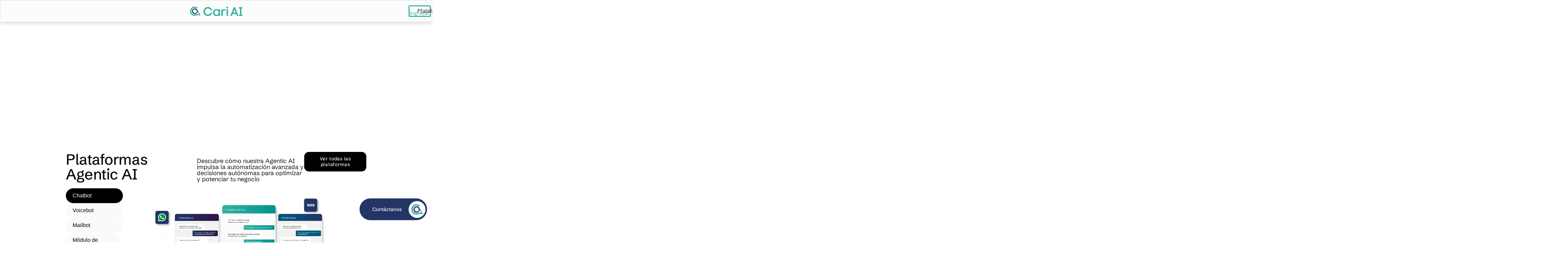

--- FILE ---
content_type: text/html; charset=UTF-8
request_url: https://cariai.com/
body_size: 99112
content:
<!doctype html>
<html lang="es-CO" prefix="og: https://ogp.me/ns#">
<head>
	<meta charset="UTF-8">
	<meta name="viewport" content="width=device-width, initial-scale=1">
	<link rel="profile" href="https://gmpg.org/xfn/11">
		<style>img:is([sizes="auto" i], [sizes^="auto," i]) { contain-intrinsic-size: 3000px 1500px }</style>
	<link rel="alternate" href="https://cariai.com/" hreflang="es" />
<link rel="alternate" href="https://cariai.com/en/" hreflang="en" />

<!-- Search Engine Optimization by Rank Math - https://rankmath.com/ -->
<title>Automatización de Servicio al Cliente con IA | Cari AI</title>
<style>.flying-press-lazy-bg{background-image:none!important;}</style>
<link rel='preload' href='https://cariai.com/wp-content/uploads/2025/05/cari-logo-optimisado.svg' as='image' imagesrcset='' imagesizes=''/>
<link rel='preload' href='https://cariai.com/wp-content/uploads/2025/05/Imagenes-para-Web-2025_Chatbots.webp' as='image' imagesrcset='https://cariai.com/wp-content/uploads/2025/05/Imagenes-para-Web-2025_Chatbots.webp 2065w, https://cariai.com/wp-content/uploads/2025/05/Imagenes-para-Web-2025_Chatbots-300x142.webp 300w, https://cariai.com/wp-content/uploads/2025/05/Imagenes-para-Web-2025_Chatbots-1024x485.webp 1024w, https://cariai.com/wp-content/uploads/2025/05/Imagenes-para-Web-2025_Chatbots-768x364.webp 768w, https://cariai.com/wp-content/uploads/2025/05/Imagenes-para-Web-2025_Chatbots-1536x728.webp 1536w, https://cariai.com/wp-content/uploads/2025/05/Imagenes-para-Web-2025_Chatbots-2048x971.webp 2048w' imagesizes='(max-width: 2065px) 100vw, 2065px'/>
<link rel='preload' href='https://cari.ai/logic/repository/botFiles/152/3614/botones_Cont%C3%A1ctanos.png?cari_surl=true' as='image' imagesrcset='' imagesizes=''/>
<link rel='preload' href='https://cari.ai/logic/repository/botFiles/152/3614/botones_WhatsApp(1).png?cari_surl=true' as='image' imagesrcset='' imagesizes=''/>
<link rel='preload' href='https://cari.ai/logic/repository/botFiles/152/3614/botones-04(1).png?cari_surl=true' as='image' imagesrcset='' imagesizes=''/>
<link rel='preload' href='https://cariai.com/wp-content/uploads/elementor/google-fonts/fonts/schibstedgrotesk-jqz55sspqucqf3t8uowiul-tauttap9gayo.woff2' as='font' type='font/woff2' fetchpriority='high' crossorigin='anonymous'>
<style id="flying-press-css">#cookie-notice,#cookie-notice .cn-button:not(.cn-button-custom){text-align:center;font-family:-apple-system,BlinkMacSystemFont,Arial,Roboto,Helvetica Neue,sans-serif;font-size:13px;font-weight:400}#cookie-notice{z-index:100000;letter-spacing:0;min-width:100%;height:auto;line-height:20px;position:fixed;left:0}#cookie-notice,#cookie-notice *{-webkit-box-sizing:border-box;-moz-box-sizing:border-box;box-sizing:border-box}#cookie-notice.cn-animated{-webkit-animation-fill-mode:both;animation-fill-mode:both;-webkit-animation-duration:.5s!important;animation-duration:.5s!important}#cookie-notice.cn-animated.cn-effect-none{-webkit-animation-duration:1ms!important;animation-duration:1ms!important}#cookie-notice .cookie-notice-container,#cookie-notice .cookie-revoke-container{display:block}#cookie-notice.cookie-notice-hidden .cookie-notice-container,#cookie-notice.cookie-revoke-hidden .cookie-revoke-container{display:none}.cn-position-bottom{bottom:0}.cookie-notice-container{text-align:center;z-index:2;width:100%;padding:15px 30px}.cn-close-icon{opacity:.5;cursor:pointer;outline:0;width:15px;height:15px;margin-top:-10px;padding:10px;position:absolute;top:50%;right:15px}.cn-close-icon:hover{opacity:1}.cn-close-icon:after,.cn-close-icon:before{content:" ";background-color:gray;width:2px;height:15px;position:absolute;top:3px}.cn-close-icon:before{transform:rotate(45deg)}.cn-close-icon:after{transform:rotate(-45deg)}#cookie-notice .cn-button{margin:0 0 0 10px;display:inline-block}#cookie-notice .cn-button:not(.cn-button-custom){letter-spacing:.25px;text-transform:none;cursor:pointer;touch-action:manipulation;white-space:nowrap;box-shadow:none;text-shadow:none;color:inherit;border:none;-webkit-border-radius:3px;-moz-border-radius:3px;border-radius:3px;outline:0;margin:0 0 0 10px;padding:8.5px 10px;line-height:1;text-decoration:none;display:inline-block}.cn-text-container{margin:0 0 6px}.cn-buttons-container,.cn-text-container{display:inline-block}@-webkit-keyframes fadeIn{}@keyframes fadeIn{}@-webkit-keyframes fadeOut{}@keyframes fadeOut{}@-webkit-keyframes slideInUp{}@keyframes slideInUp{}@-webkit-keyframes slideOutDown{}@keyframes slideOutDown{}@-webkit-keyframes slideInDown{}@keyframes slideInDown{}@-webkit-keyframes slideOutUp{}@keyframes slideOutUp{}@media (width<=900px){.cookie-notice-container #cn-notice-buttons,.cookie-notice-container #cn-notice-text{display:block}#cookie-notice .cn-button{margin:0 5px 5px}}@media (width<=480px){.cookie-notice-container,.cookie-revoke-container{padding:15px 25px}}@font-face{font-display:swap;font-family:helveticabold;src:url(https://cariai.com/wp-content/plugins/ultimate-social-media-icons/css/fonts/helvetica_bold_0-webfont.eot);src:url(https://cariai.com/wp-content/plugins/ultimate-social-media-icons/css/fonts/helvetica_bold_0-webfont.eot#iefix)format("embedded-opentype"),url(https://cariai.com/wp-content/plugins/ultimate-social-media-icons/css/fonts/helvetica_bold_0-webfont.woff)format("woff"),url(https://cariai.com/wp-content/plugins/ultimate-social-media-icons/css/fonts/helvetica_bold_0-webfont.ttf)format("truetype"),url(https://cariai.com/wp-content/plugins/ultimate-social-media-icons/css/fonts/helvetica_bold_0-webfont.svg#helveticabold)format("svg");font-weight:400;font-style:normal}@font-face{font-display:swap;font-family:helveticaregular;src:url(https://cariai.com/wp-content/plugins/ultimate-social-media-icons/css/fonts/helvetica_0-webfont.eot);src:url(https://cariai.com/wp-content/plugins/ultimate-social-media-icons/css/fonts/helvetica_0-webfont.eot#iefix)format("embedded-opentype"),url(https://cariai.com/wp-content/plugins/ultimate-social-media-icons/css/fonts/helvetica_0-webfont.woff)format("woff"),url(https://cariai.com/wp-content/plugins/ultimate-social-media-icons/css/fonts/helvetica_0-webfont.ttf)format("truetype"),url(https://cariai.com/wp-content/plugins/ultimate-social-media-icons/css/fonts/helvetica_0-webfont.svg#helveticaregular)format("svg");font-weight:400;font-style:normal}@font-face{font-display:swap;font-family:helvetica-light;src:url(https://cariai.com/wp-content/plugins/ultimate-social-media-icons/css/fonts/helvetica_0-webfont.eot);src:url(https://cariai.com/wp-content/plugins/ultimate-social-media-icons/css/fonts/helvetica_0-webfont.eot#iefix)format("embedded-opentype"),url(https://cariai.com/wp-content/plugins/ultimate-social-media-icons/css/fonts/helvetica_0-webfont.woff)format("woff"),url(https://cariai.com/wp-content/plugins/ultimate-social-media-icons/css/fonts/helvetica_0-webfont.ttf)format("truetype"),url(https://cariai.com/wp-content/plugins/ultimate-social-media-icons/css/fonts/helvetica_0-webfont.svg#helvetica-light)format("svg");font-weight:400;font-style:normal}@font-face{font-display:swap;font-family:helveticaneue-light;src:url(https://cariai.com/wp-content/plugins/ultimate-social-media-icons/css/fonts/helveticaneue-light.eot);src:url(https://cariai.com/wp-content/plugins/ultimate-social-media-icons/css/fonts/helveticaneue-light.eot#iefix)format("embedded-opentype"),url(https://cariai.com/wp-content/plugins/ultimate-social-media-icons/css/fonts/helveticaneue-light.woff)format("woff"),url(https://cariai.com/wp-content/plugins/ultimate-social-media-icons/css/fonts/helveticaneue-light.ttf)format("truetype"),url(https://cariai.com/wp-content/plugins/ultimate-social-media-icons/css/fonts/helveticaneue-light.svg#helveticaneue-light)format("svg");font-weight:400;font-style:normal}body{margin:0;padding:0}input[name=sfsi_pinterest_manualCounts]{margin-left:-20px!important}input[name=sfsi_instagram_manualCounts]{margin-left:-15px!important}@keyframes intro-animation{0%{transform:translate(100%)}to{transform:translate(0)}}@keyframes fade-out{0%{opacity:1}90%{opacity:1}to{opacity:0}}html{-webkit-text-size-adjust:100%;line-height:1.15}*,:after,:before{box-sizing:border-box}body{color:#333;-webkit-font-smoothing:antialiased;-moz-osx-font-smoothing:grayscale;background-color:#fff;margin:0;font-family:-apple-system,BlinkMacSystemFont,Segoe UI,Roboto,Helvetica Neue,Arial,Noto Sans,sans-serif,Apple Color Emoji,Segoe UI Emoji,Segoe UI Symbol,Noto Color Emoji;font-size:1rem;font-weight:400;line-height:1.5}h1,h2,h3,h4,h5,h6{color:inherit;margin-block:.5rem 1rem;font-family:inherit;font-weight:500;line-height:1.2}h1{font-size:2.5rem}h2{font-size:2rem}h3{font-size:1.75rem}h4{font-size:1.5rem}h5{font-size:1.25rem}h6{font-size:1rem}p{margin-block:0 .9rem}a{color:#c36;background-color:#fff0;text-decoration:none}a:active,a:hover{color:#336}a:not([href]):not([tabindex]),a:not([href]):not([tabindex]):focus,a:not([href]):not([tabindex]):hover{color:inherit;text-decoration:none}a:not([href]):not([tabindex]):focus{outline:0}b,strong{font-weight:bolder}img{border-style:none;max-width:100%;height:auto}details{display:block}summary{display:list-item}@media print{*,:after,:before{color:#000!important;box-shadow:none!important;text-shadow:none!important;background:0 0!important}a,a:visited{text-decoration:underline}a[href]:after{content:" (" attr(href)")"}a[href^=\#]:after,a[href^=javascript\:]:after{content:""}img,tr{-moz-column-break-inside:avoid;break-inside:avoid}h2,h3,p{orphans:3;widows:3}h2,h3{-moz-column-break-after:avoid;break-after:avoid}}label{vertical-align:middle;line-height:1;display:inline-block}button,input,optgroup,select,textarea{margin:0;font-family:inherit;font-size:1rem;line-height:1.5}input[type=date],input[type=email],input[type=number],input[type=password],input[type=search],input[type=tel],input[type=text],input[type=url],select,textarea{border:1px solid #666;border-radius:3px;width:100%;padding:.5rem 1rem;transition:all .3s}input[type=date]:focus,input[type=email]:focus,input[type=number]:focus,input[type=password]:focus,input[type=search]:focus,input[type=tel]:focus,input[type=text]:focus,input[type=url]:focus,select:focus,textarea:focus{border-color:#333}button,input{overflow:visible}button,select{text-transform:none}[type=button],[type=reset],[type=submit],button{-webkit-appearance:button;width:auto}[type=button],[type=submit],button{color:#c36;text-align:center;white-space:nowrap;-webkit-user-select:none;-moz-user-select:none;user-select:none;background-color:#fff0;border:1px solid #c36;border-radius:3px;padding:.5rem 1rem;font-size:1rem;font-weight:400;transition:all .3s;display:inline-block}[type=button]:focus:not(:focus-visible),[type=submit]:focus:not(:focus-visible),button:focus:not(:focus-visible){outline:none}[type=button]:focus,[type=button]:hover,[type=submit]:focus,[type=submit]:hover,button:focus,button:hover{color:#fff;background-color:#c36;text-decoration:none}[type=button]:not(:disabled),[type=submit]:not(:disabled),button:not(:disabled){cursor:pointer}[type=checkbox],[type=radio]{box-sizing:border-box;padding:0}[type=number]::-webkit-inner-spin-button,[type=number]::-webkit-outer-spin-button{height:auto}[type=search]{-webkit-appearance:textfield;outline-offset:-2px}[type=search]::-webkit-search-decoration{-webkit-appearance:none}::-webkit-file-upload-button{-webkit-appearance:button;font:inherit}dd,dl,dt,li,ol,ul{vertical-align:baseline;background:#fff0;border:0;outline:0;margin-block:0;font-size:100%}.comments-area a,.page-content a{text-decoration:underline}.screen-reader-text{clip:rect(1px,1px,1px,1px);width:1px;height:1px;overflow:hidden;word-wrap:normal!important;position:absolute!important}.screen-reader-text:focus{clip-path:none;color:#333;z-index:100000;background-color:#eee;width:auto;height:auto;padding:12px 24px;font-size:1rem;line-height:normal;text-decoration:none;display:block;top:5px;left:5px;clip:auto!important}.page-header .entry-title,.site-footer .footer-inner,.site-footer:not(.dynamic-footer),.site-header .header-inner,.site-header:not(.dynamic-header),body:not([class*=elementor-page-]) .site-main{width:100%;margin-inline:auto}@media (width<=575px){.page-header .entry-title,.site-footer .footer-inner,.site-footer:not(.dynamic-footer),.site-header .header-inner,.site-header:not(.dynamic-header),body:not([class*=elementor-page-]) .site-main{padding-inline:10px}}@media (width>=576px){.page-header .entry-title,.site-footer .footer-inner,.site-footer:not(.dynamic-footer),.site-header .header-inner,.site-header:not(.dynamic-header),body:not([class*=elementor-page-]) .site-main{max-width:500px}}@media (width>=768px){.page-header .entry-title,.site-footer .footer-inner,.site-footer:not(.dynamic-footer),.site-header .header-inner,.site-header:not(.dynamic-header),body:not([class*=elementor-page-]) .site-main{max-width:600px}}@media (width>=992px){.page-header .entry-title,.site-footer .footer-inner,.site-footer:not(.dynamic-footer),.site-header .header-inner,.site-header:not(.dynamic-header),body:not([class*=elementor-page-]) .site-main{max-width:800px}}@media (width>=1200px){.page-header .entry-title,.site-footer .footer-inner,.site-footer:not(.dynamic-footer),.site-header .header-inner,.site-header:not(.dynamic-header),body:not([class*=elementor-page-]) .site-main{max-width:1140px}}.elementor-screen-only,.screen-reader-text,.screen-reader-text span,.ui-helper-hidden-accessible{clip:rect(0,0,0,0);border:0;width:1px;height:1px;margin:-1px;padding:0;position:absolute;top:-10000em;overflow:hidden}.elementor *,.elementor :after,.elementor :before{box-sizing:border-box}.elementor a{box-shadow:none;text-decoration:none}.elementor img{box-shadow:none;border:none;border-radius:0;max-width:100%;height:auto}.elementor .elementor-widget:not(.elementor-widget-text-editor):not(.elementor-widget-theme-post-content) figure{margin:0}.elementor embed,.elementor iframe,.elementor object,.elementor video{border:none;width:100%;max-width:100%;margin:0;line-height:1}.elementor .elementor-background,.elementor .elementor-background-holder,.elementor .elementor-background-video-container{z-index:0;direction:ltr;position:absolute;inset:0;overflow:hidden}.elementor .elementor-background-video-container{pointer-events:none;transition:opacity 1s}.elementor .elementor-background-video,.elementor .elementor-background-video-embed,.elementor .elementor-background-video-hosted{position:absolute;top:50%;left:50%;transform:translate(-50%,-50%)}.elementor .elementor-background-video-hosted{-o-object-fit:cover;object-fit:cover}.e-con-inner>.elementor-element.elementor-absolute,.e-con>.elementor-element.elementor-absolute,.elementor-widget-wrap>.elementor-element.elementor-absolute{position:absolute}.elementor-element{--flex-direction:initial;--flex-wrap:initial;--justify-content:initial;--align-items:initial;--align-content:initial;--gap:initial;--flex-basis:initial;--flex-grow:initial;--flex-shrink:initial;--order:initial;--align-self:initial;align-self:var(--align-self);flex-basis:var(--flex-basis);flex-grow:var(--flex-grow);flex-shrink:var(--flex-shrink);order:var(--order)}.elementor-element.elementor-absolute,.elementor-element.elementor-fixed{z-index:1}.elementor-element:where(.e-con-full,.elementor-widget){align-content:var(--align-content);align-items:var(--align-items);flex-direction:var(--flex-direction);flex-wrap:var(--flex-wrap);gap:var(--row-gap)var(--column-gap);justify-content:var(--justify-content)}.elementor-invisible{visibility:hidden}.elementor-align-center{text-align:center}.elementor-align-right{text-align:right}.elementor-align-left{text-align:left}.elementor-align-center .elementor-button,.elementor-align-left .elementor-button,.elementor-align-right .elementor-button{width:auto}@media (width<=767px){.elementor-mobile-align-center{text-align:center}.elementor-mobile-align-center .elementor-button,.elementor-mobile-align-left .elementor-button,.elementor-mobile-align-right .elementor-button{width:auto}}@keyframes eicon-spin{0%{transform:rotate(0)}}.elementor-widget{position:relative}.elementor-widget:not(:last-child){margin-bottom:var(--kit-widget-spacing,20px)}.elementor-widget:not(:last-child).elementor-absolute,.elementor-widget:not(:last-child).elementor-widget__width-auto,.elementor-widget:not(:last-child).elementor-widget__width-initial{margin-bottom:0}.elementor-column{min-height:1px;display:flex;position:relative}@media (width>=768px){.elementor-column.elementor-col-20,.elementor-column[data-col="20"]{width:20%}.elementor-column.elementor-col-75,.elementor-column[data-col="75"]{width:75%}.elementor-column.elementor-col-100,.elementor-column[data-col="100"]{width:100%}}@media (width>=768px) and (width<=1024px){.elementor-column.elementor-md-100{width:100%}}@media (width<=767px){.elementor-column{width:100%}}.elementor-grid{grid-column-gap:var(--grid-column-gap);grid-row-gap:var(--grid-row-gap);display:grid}.elementor-grid .elementor-grid-item{min-width:0}.elementor-grid-1 .elementor-grid{grid-template-columns:repeat(1,1fr)}@media (width<=1024px){.elementor-grid-tablet-2 .elementor-grid{grid-template-columns:repeat(2,1fr)}}@media (width<=767px){.elementor-grid-mobile-1 .elementor-grid{grid-template-columns:repeat(1,1fr)}}@media (width>=1025px){#elementor-device-mode:after{content:"desktop"}}@media (width>=-1px){#elementor-device-mode:after{content:"widescreen"}}@media (width<=-1px){#elementor-device-mode:after{content:"laptop";content:"tablet_extra"}}@media (width<=1024px){#elementor-device-mode:after{content:"tablet"}}@media (width<=-1px){#elementor-device-mode:after{content:"mobile_extra"}}@media (width<=767px){#elementor-device-mode:after{content:"mobile"}}@media (prefers-reduced-motion:no-preference){html{scroll-behavior:smooth}}.e-con{--border-radius:0;--border-top-width:0px;--border-right-width:0px;--border-bottom-width:0px;--border-left-width:0px;--border-style:initial;--border-color:initial;--container-widget-width:100%;--container-widget-height:initial;--container-widget-flex-grow:0;--container-widget-align-self:initial;--content-width:min(100%,var(--container-max-width,1140px));--width:100%;--min-height:initial;--height:auto;--text-align:initial;--margin-top:0px;--margin-right:0px;--margin-bottom:0px;--margin-left:0px;--padding-top:var(--container-default-padding-top,10px);--padding-right:var(--container-default-padding-right,10px);--padding-bottom:var(--container-default-padding-bottom,10px);--padding-left:var(--container-default-padding-left,10px);--position:relative;--z-index:revert;--overflow:visible;--gap:var(--widgets-spacing,20px);--row-gap:var(--widgets-spacing-row,20px);--column-gap:var(--widgets-spacing-column,20px);--overlay-mix-blend-mode:initial;--overlay-opacity:1;--overlay-transition:.3s;--e-con-grid-template-columns:repeat(3,1fr);--e-con-grid-template-rows:repeat(2,1fr);border-radius:var(--border-radius);height:var(--height);min-height:var(--min-height);min-width:0;overflow:var(--overflow);position:var(--position);width:var(--width);z-index:var(--z-index);--flex-wrap-mobile:wrap;margin-block-start:var(--margin-block-start);margin-block-end:var(--margin-block-end);margin-inline-start:var(--margin-inline-start);margin-inline-end:var(--margin-inline-end);padding-inline-start:var(--padding-inline-start);padding-inline-end:var(--padding-inline-end)}.e-con:where(:not(.e-div-block-base)){transition:background var(--background-transition,.3s),border var(--border-transition,.3s),box-shadow var(--border-transition,.3s),transform var(--e-con-transform-transition-duration,.4s)}.e-con{--margin-block-start:var(--margin-top);--margin-block-end:var(--margin-bottom);--margin-inline-start:var(--margin-left);--margin-inline-end:var(--margin-right);--padding-inline-start:var(--padding-left);--padding-inline-end:var(--padding-right);--padding-block-start:var(--padding-top);--padding-block-end:var(--padding-bottom);--border-block-start-width:var(--border-top-width);--border-block-end-width:var(--border-bottom-width);--border-inline-start-width:var(--border-left-width);--border-inline-end-width:var(--border-right-width)}.e-con.e-flex{--flex-direction:column;--flex-basis:auto;--flex-grow:0;--flex-shrink:1;flex:var(--flex-grow)var(--flex-shrink)var(--flex-basis)}.e-con-full,.e-con>.e-con-inner{text-align:var(--text-align);padding-block-start:var(--padding-block-start);padding-block-end:var(--padding-block-end)}.e-con-full.e-flex,.e-con.e-flex>.e-con-inner{flex-direction:var(--flex-direction)}.e-con,.e-con>.e-con-inner{display:var(--display)}.e-con.e-grid{--grid-justify-content:start;--grid-align-content:start;--grid-auto-flow:row}.e-con.e-grid,.e-con.e-grid>.e-con-inner{align-content:var(--grid-align-content);align-items:var(--align-items);grid-auto-flow:var(--grid-auto-flow);grid-template-columns:var(--e-con-grid-template-columns);grid-template-rows:var(--e-con-grid-template-rows);justify-content:var(--grid-justify-content);justify-items:var(--justify-items)}.e-con-boxed.e-flex{flex-flow:column;place-content:normal;align-items:normal}.e-con-boxed.e-grid{justify-items:legacy;grid-template-rows:1fr;grid-template-columns:1fr}.e-con-boxed{gap:initial;text-align:initial}.e-con.e-flex>.e-con-inner{align-content:var(--align-content);align-items:var(--align-items);flex:auto;flex-wrap:var(--flex-wrap);align-self:auto;justify-content:var(--justify-content)}.e-con.e-grid>.e-con-inner{align-items:var(--align-items);justify-items:var(--justify-items)}.e-con>.e-con-inner{gap:var(--row-gap)var(--column-gap);height:100%;max-width:var(--content-width);width:100%;margin:0 auto;padding-inline:0}:is(.elementor-section-wrap,[data-elementor-id])>.e-con{--margin-left:auto;--margin-right:auto;max-width:min(100%,var(--width))}.e-con .elementor-widget.elementor-widget{margin-block-end:0}.e-con:before,.e-con>.elementor-background-slideshow:before,.e-con>.elementor-motion-effects-container>.elementor-motion-effects-layer:before,:is(.e-con,.e-con>.e-con-inner)>.elementor-background-video-container:before{border-block-end-width:var(--border-block-end-width);border-block-start-width:var(--border-block-start-width);border-color:var(--border-color);border-inline-end-width:var(--border-inline-end-width);border-inline-start-width:var(--border-inline-start-width);border-radius:var(--border-radius);border-style:var(--border-style);content:var(--background-overlay);height:max(100% + var(--border-top-width) + var(--border-bottom-width),100%);left:calc(0px - var(--border-left-width));mix-blend-mode:var(--overlay-mix-blend-mode);opacity:var(--overlay-opacity);top:calc(0px - var(--border-top-width));transition:var(--overlay-transition,.3s);width:max(100% + var(--border-left-width) + var(--border-right-width),100%);display:block;position:absolute}.e-con:before{transition:background var(--overlay-transition,.3s),border-radius var(--border-transition,.3s),opacity var(--overlay-transition,.3s)}.e-con>.elementor-background-slideshow,:is(.e-con,.e-con>.e-con-inner)>.elementor-background-video-container{border-block-end-width:var(--border-block-end-width);border-block-start-width:var(--border-block-start-width);border-color:var(--border-color);border-inline-end-width:var(--border-inline-end-width);border-inline-start-width:var(--border-inline-start-width);border-radius:var(--border-radius);border-style:var(--border-style);height:max(100% + var(--border-top-width) + var(--border-bottom-width),100%);left:calc(0px - var(--border-left-width));top:calc(0px - var(--border-top-width));width:max(100% + var(--border-left-width) + var(--border-right-width),100%)}@media (width<=767px){:is(.e-con,.e-con>.e-con-inner)>.elementor-background-video-container.elementor-hidden-mobile{display:none}}:is(.e-con,.e-con>.e-con-inner)>.elementor-background-video-container:before{z-index:1}.e-con .elementor-widget{min-width:0}.e-con>.e-con-inner>.elementor-widget>.elementor-widget-container,.e-con>.elementor-widget>.elementor-widget-container{height:100%}.e-con.e-con>.e-con-inner>.elementor-widget,.elementor.elementor .e-con>.elementor-widget{max-width:100%}.e-con .elementor-widget:not(:last-child){--kit-widget-spacing:0px}@media (width<=767px){.e-con.e-flex{--width:100%;--flex-wrap:var(--flex-wrap-mobile)}}.elementor-form-fields-wrapper{flex-wrap:wrap;display:flex}.elementor-form-fields-wrapper.elementor-labels-above .elementor-field-group .elementor-field-subgroup,.elementor-form-fields-wrapper.elementor-labels-above .elementor-field-group>.elementor-select-wrapper,.elementor-form-fields-wrapper.elementor-labels-above .elementor-field-group>input,.elementor-form-fields-wrapper.elementor-labels-above .elementor-field-group>textarea{flex-basis:100%;max-width:100%}.elementor-field-group{flex-wrap:wrap;align-items:center}.elementor-field-group.elementor-field-type-submit{align-items:flex-end}.elementor-field-group .elementor-field-textual{color:#1f2124;vertical-align:middle;background-color:#fff0;border:1px solid #69727d;flex-grow:1;width:100%;max-width:100%}.elementor-field-group .elementor-field-textual:focus{outline:0;box-shadow:inset 0 0 0 1px #0000001a}.elementor-field-group .elementor-field-textual::-moz-placeholder{color:inherit;opacity:.6;font-family:inherit}.elementor-field-group .elementor-field-textual::placeholder{color:inherit;opacity:.6;font-family:inherit}.elementor-field-subgroup{flex-wrap:wrap;display:flex}.elementor-field-subgroup .elementor-field-option label{display:inline-block}.elementor-field-subgroup:not(.elementor-subgroup-inline) .elementor-field-option{flex-basis:100%}.elementor-field-type-acceptance .elementor-field-subgroup .elementor-field-option input,.elementor-field-type-acceptance .elementor-field-subgroup .elementor-field-option label,.elementor-field-type-checkbox .elementor-field-subgroup .elementor-field-option input,.elementor-field-type-checkbox .elementor-field-subgroup .elementor-field-option label,.elementor-field-type-radio .elementor-field-subgroup .elementor-field-option input,.elementor-field-type-radio .elementor-field-subgroup .elementor-field-option label{display:inline}.elementor-field-label{cursor:pointer}.elementor-field-textual{border-radius:3px;min-height:40px;padding:5px 14px;font-size:15px;line-height:1.4}.elementor-field-textual.elementor-size-xs{border-radius:2px;min-height:33px;padding:4px 12px;font-size:13px}.elementor-button-align-stretch .elementor-field-type-submit:not(.e-form__buttons__wrapper) .elementor-button{flex-basis:100%}.elementor-button-align-start .e-form__buttons,.elementor-button-align-start .elementor-field-type-submit{justify-content:flex-start}.elementor-button-align-center .elementor-field-type-submit:not(.e-form__buttons__wrapper) .elementor-button,.elementor-button-align-end .elementor-field-type-submit:not(.e-form__buttons__wrapper) .elementor-button,.elementor-button-align-start .elementor-field-type-submit:not(.e-form__buttons__wrapper) .elementor-button{flex-basis:auto}@media screen and (width<=1024px){.elementor-tablet-button-align-stretch .elementor-field-type-submit:not(.e-form__buttons__wrapper) .elementor-button{flex-basis:100%}}.elementor-form .elementor-button{border:none;padding-block:0}.elementor-form .elementor-button-content-wrapper,.elementor-form .elementor-button>span{flex-direction:row;justify-content:center;gap:5px;display:flex}.elementor-form .elementor-button.elementor-size-xs{min-height:33px}.elementor-form .elementor-button.elementor-size-sm{min-height:40px}.elementor-element:where(:not(.e-con)):where(:not(.e-div-block-base)) .elementor-widget-container,.elementor-element:where(:not(.e-con)):where(:not(.e-div-block-base)):not(:has(.elementor-widget-container)){transition:background .3s,border .3s,border-radius .3s,box-shadow .3s,transform var(--e-transform-transition-duration,.4s)}.elementor-heading-title{margin:0;padding:0;line-height:1}.elementor-button{color:#fff;fill:#fff;text-align:center;background-color:#69727d;border-radius:3px;padding:12px 24px;font-size:15px;line-height:1;transition:all .3s;display:inline-block}.elementor-button:focus,.elementor-button:hover,.elementor-button:visited{color:#fff}.elementor-button-content-wrapper{flex-direction:row;justify-content:center;gap:5px;display:flex}.elementor-button-icon{align-items:center;display:flex}.elementor-button-icon svg{width:1em;height:auto}.elementor-button-icon .e-font-icon-svg{height:1em}.elementor-button-text{display:inline-block}.elementor-button.elementor-size-xs{border-radius:2px;padding:10px 20px;font-size:13px}.elementor-button span{text-decoration:inherit}.elementor-icon{color:#69727d;text-align:center;font-size:50px;line-height:1;transition:all .3s;display:inline-block}.elementor-icon:hover{color:#69727d}.elementor-icon i,.elementor-icon svg{width:1em;height:1em;display:block;position:relative}.elementor-icon i:before,.elementor-icon svg:before{position:absolute;left:50%;transform:translate(-50%)}.animated{animation-duration:1.25s}.animated.animated-slow{animation-duration:2s}.animated.animated-fast{animation-duration:.75s}.animated.infinite{animation-iteration-count:infinite}.animated.reverse{animation-direction:reverse;animation-fill-mode:forwards}@media (prefers-reduced-motion:reduce){.animated{animation:none}}@media (width<=767px){.elementor .elementor-hidden-mobile,.elementor .elementor-hidden-phone{display:none}}@media (width>=768px) and (width<=1024px){.elementor .elementor-hidden-tablet{display:none}}@media (width>=1025px) and (width<=99999px){.elementor .elementor-hidden-desktop{display:none}}.elementor-kit-6{--e-global-color-primary:#31b39f;--e-global-color-secondary:#fff;--e-global-color-text:#000;--e-global-color-accent:#005a7e;--e-global-color-b8621aa:#ecfcf9;--e-global-color-2994293:#fafafa;--e-global-color-e720ded:#f6f6f6;--e-global-typography-primary-font-family:"Schibsted Grotesk";--e-global-typography-primary-font-size:52px;--e-global-typography-primary-font-weight:500;--e-global-typography-primary-line-height:27px;--e-global-typography-primary-letter-spacing:-1px;--e-global-typography-secondary-font-family:"Schibsted Grotesk";--e-global-typography-secondary-font-size:24px;--e-global-typography-secondary-font-weight:400;--e-global-typography-secondary-line-height:30px;--e-global-typography-secondary-letter-spacing:1px;--e-global-typography-text-font-family:"Schibsted Grotesk";--e-global-typography-text-font-size:18px;--e-global-typography-text-font-weight:400;--e-global-typography-text-line-height:30px;--e-global-typography-accent-font-family:"Schibsted Grotesk";--e-global-typography-accent-font-size:41px;--e-global-typography-accent-font-weight:500;--e-global-typography-accent-line-height:30px;--e-global-typography-accent-letter-spacing:-1px;--e-global-typography-4a78215-font-family:"Schibsted Grotesk";--e-global-typography-bcd9dde-font-family:"Schibsted Grotesk";--e-global-typography-bcd9dde-font-size:16px;--e-global-typography-bcd9dde-font-weight:500}.elementor-kit-6 input:not([type=button]):not([type=submit]),.elementor-kit-6 textarea,.elementor-kit-6 .elementor-field-textual{accent-color:var(--e-global-color-text);background-color:var(--e-global-color-text)}.elementor-kit-6 input:focus:not([type=button]):not([type=submit]),.elementor-kit-6 textarea:focus,.elementor-kit-6 .elementor-field-textual:focus{color:var(--e-global-color-text);accent-color:var(--e-global-color-text);background-color:var(--e-global-color-text)}.e-con{--container-max-width:1140px}.elementor-widget:not(:last-child){--kit-widget-spacing:20px}.elementor-element{--widgets-spacing:20px 20px;--widgets-spacing-row:20px;--widgets-spacing-column:20px}@media (width<=1024px){.e-con{--container-max-width:1024px}}@media (width<=767px){.e-con{--container-max-width:767px}}.elementor-widget-image{text-align:center}.elementor-widget-image a{display:inline-block}.elementor-widget-image a img[src$=\.svg]{width:48px}.elementor-widget-image img{vertical-align:middle;display:inline-block}.elementor-widget-heading .elementor-heading-title[class*=elementor-size-]>a{color:inherit;font-size:inherit;line-height:inherit}.elementor-widget-n-menu{--n-menu-direction:column;--n-menu-wrapper-display:flex;--n-menu-heading-justify-content:initial;--n-menu-title-color-normal:#1f2124;--n-menu-title-color-active:#58d0f5;--n-menu-icon-color:var(--n-menu-title-color-normal);--n-menu-icon-color-active:var(--n-menu-title-color-active);--n-menu-icon-color-hover:var(--n-menu-title-color-hover);--n-menu-title-normal-color-dropdown:var(--n-menu-title-color-normal);--n-menu-title-active-color-dropdown:var(--n-menu-title-color-active);--n-menu-title-hover-color-fallback:#1f2124;--n-menu-title-font-size:1rem;--n-menu-title-justify-content:initial;--n-menu-title-flex-grow:initial;--n-menu-title-justify-content-mobile:initial;--n-menu-title-space-between:0px;--n-menu-title-distance-from-content:0px;--n-menu-title-color-hover:#1f2124;--n-menu-title-padding:.5rem 1rem;--n-menu-title-transition:.3s;--n-menu-title-line-height:1.5;--n-menu-title-order:initial;--n-menu-title-direction:initial;--n-menu-title-align-items:center;--n-menu-toggle-align:center;--n-menu-toggle-icon-wrapper-animation-duration:.5s;--n-menu-toggle-icon-hover-duration:.5s;--n-menu-toggle-icon-size:20px;--n-menu-toggle-icon-color:#1f2124;--n-menu-toggle-icon-color-hover:var(--n-menu-toggle-icon-color);--n-menu-toggle-icon-color-active:var(--n-menu-toggle-icon-color);--n-menu-toggle-icon-border-radius:initial;--n-menu-toggle-icon-padding:initial;--n-menu-toggle-icon-distance-from-dropdown:0px;--n-menu-icon-align-items:center;--n-menu-icon-order:initial;--n-menu-icon-gap:5px;--n-menu-dropdown-icon-gap:5px;--n-menu-dropdown-indicator-size:initial;--n-menu-dropdown-indicator-rotate:initial;--n-menu-dropdown-indicator-space:initial;--n-menu-dropdown-indicator-color-normal:initial;--n-menu-dropdown-indicator-color-hover:initial;--n-menu-dropdown-indicator-color-active:initial;--n-menu-dropdown-content-max-width:initial;--n-menu-dropdown-content-box-border-color:#fff;--n-menu-dropdown-content-box-border-inline-start-width:medium;--n-menu-dropdown-content-box-border-block-end-width:medium;--n-menu-dropdown-content-box-border-block-start-width:medium;--n-menu-dropdown-content-box-border-inline-end-width:medium;--n-menu-dropdown-content-box-border-style:none;--n-menu-dropdown-headings-height:0px;--n-menu-divider-border-width:var(--n-menu-divider-width,2px);--n-menu-open-animation-duration:.5s;--n-menu-heading-overflow-x:initial;--n-menu-heading-wrap:wrap;--stretch-width:100%;--stretch-left:initial;--stretch-right:initial}.elementor-widget-n-menu .e-n-menu{flex-direction:column;display:flex;position:relative}.elementor-widget-n-menu .e-n-menu-wrapper{display:var(--n-menu-wrapper-display);flex-direction:column}.elementor-widget-n-menu .e-n-menu-heading{flex-direction:row;flex-wrap:var(--n-menu-heading-wrap);justify-content:var(--n-menu-heading-justify-content);margin:initial;overflow-x:var(--n-menu-heading-overflow-x);padding:initial;row-gap:var(--n-menu-title-space-between);-ms-overflow-style:none;scrollbar-width:none;display:flex}.elementor-widget-n-menu .e-n-menu-heading::-webkit-scrollbar{display:none}.elementor-widget-n-menu .e-n-menu-heading>.e-con,.elementor-widget-n-menu .e-n-menu-heading>.e-n-menu-item>.e-con{display:none}.elementor-widget-n-menu .e-n-menu-item{margin-block:initial;padding-block:initial;list-style:none;display:flex}.elementor-widget-n-menu .e-n-menu-item .e-n-menu-title{position:relative}.elementor-widget-n-menu .e-n-menu-item:not(:last-of-type) .e-n-menu-title:after{border-color:var(--n-menu-divider-color,#000);border-inline-start-style:var(--n-menu-divider-style,solid);border-inline-start-width:var(--n-menu-divider-border-width);content:var(--n-menu-divider-content,none);height:var(--n-menu-divider-height,35%);right:calc(var(--n-menu-title-space-between)/2*-1 - var(--n-menu-divider-border-width)/2);align-self:center;position:absolute}.elementor-widget-n-menu .e-n-menu-content{z-index:2147483620;background-color:#fff0;flex-direction:column;min-width:0;display:flex}.elementor-widget-n-menu .e-n-menu-content>.e-con{animation-duration:var(--n-menu-open-animation-duration);max-width:calc(100% - var(--margin-inline-start,var(--margin-left)) - var(--margin-inline-end,var(--margin-right)))}:where(.elementor-widget-n-menu .e-n-menu-content>.e-con){background-color:#fff}.elementor-widget-n-menu .e-n-menu-content>.e-con:not(.e-active){display:none}.elementor-widget-n-menu .e-n-menu-title{color:var(--n-menu-title-color-normal);flex-direction:row;flex-grow:var(--n-menu-title-flex-grow);align-items:center;gap:var(--n-menu-dropdown-indicator-space);justify-content:var(--n-menu-title-justify-content);margin:initial;padding:var(--n-menu-title-padding);-webkit-user-select:none;-moz-user-select:none;user-select:none;white-space:nowrap;border:#fff;font-weight:500;display:flex}.elementor-widget-n-menu .e-n-menu-title-container{align-items:var(--n-menu-title-align-items);align-self:var(--n-menu-icon-align-items);flex-direction:var(--n-menu-title-direction);gap:var(--n-menu-icon-gap);justify-content:var(--n-menu-title-justify-content);display:flex}.elementor-widget-n-menu .e-n-menu-title-container:not(.e-link),.elementor-widget-n-menu .e-n-menu-title-container:not(.e-link) *{cursor:default}.elementor-widget-n-menu .e-n-menu-title-text{font-size:var(--n-menu-title-font-size);line-height:var(--n-menu-title-line-height);transition:all var(--n-menu-title-transition);align-items:center;display:flex}.elementor-widget-n-menu .e-n-menu-title .e-n-menu-dropdown-icon{align-self:var(--n-menu-icon-align-items);background-color:initial;border:initial;color:inherit;height:calc(var(--n-menu-title-font-size)*var(--n-menu-title-line-height));padding:initial;text-align:center;transform:var(--n-menu-dropdown-indicator-rotate);transition:all var(--n-menu-title-transition);-webkit-user-select:none;-moz-user-select:none;user-select:none;flex-direction:column;justify-content:center;width:fit-content;margin-inline-start:var(--n-menu-dropdown-icon-gap);display:flex;position:relative}.elementor-widget-n-menu .e-n-menu-title .e-n-menu-dropdown-icon span i{font-size:var(--n-menu-dropdown-indicator-size,var(--n-menu-title-font-size));transition:all var(--n-menu-title-transition);width:var(--n-menu-dropdown-indicator-size,var(--n-menu-title-font-size))}.elementor-widget-n-menu .e-n-menu-title .e-n-menu-dropdown-icon span svg{height:var(--n-menu-dropdown-indicator-size,var(--n-menu-title-font-size));transition:all var(--n-menu-title-transition);width:var(--n-menu-dropdown-indicator-size,var(--n-menu-title-font-size))}.elementor-widget-n-menu .e-n-menu-title .e-n-menu-dropdown-icon[aria-expanded=false] .e-n-menu-dropdown-icon-opened{display:none}.elementor-widget-n-menu .e-n-menu-title .e-n-menu-dropdown-icon[aria-expanded=false] .e-n-menu-dropdown-icon-closed{display:flex}.elementor-widget-n-menu .e-n-menu-title .e-n-menu-dropdown-icon[aria-expanded=true] .e-n-menu-dropdown-icon-closed{display:none}.elementor-widget-n-menu .e-n-menu-title .e-n-menu-dropdown-icon[aria-expanded=true] .e-n-menu-dropdown-icon-opened{display:flex}.elementor-widget-n-menu .e-n-menu-title .e-n-menu-dropdown-icon:focus:not(:focus-visible){outline:none}.elementor-widget-n-menu .e-n-menu-title:not(.e-current):not(:hover) .e-n-menu-title-container .e-n-menu-title-text{color:var(--n-menu-title-color-normal)}.elementor-widget-n-menu .e-n-menu-title:not(.e-current):not(:hover) .e-n-menu-dropdown-icon i{color:var(--n-menu-dropdown-indicator-color-normal,var(--n-menu-title-color-normal))}.elementor-widget-n-menu .e-n-menu-title:not(.e-current):not(:hover) .e-n-menu-dropdown-icon svg{fill:var(--n-menu-dropdown-indicator-color-normal,var(--n-menu-title-color-normal))}.elementor-widget-n-menu .e-n-menu-title:hover:not(.e-current) .e-n-menu-title-container:not(.e-link){cursor:default}.elementor-widget-n-menu .e-n-menu-title:hover:not(.e-current) svg{fill:var(--n-menu-title-color-hover,var(--n-menu-title-hover-color-fallback))}.elementor-widget-n-menu .e-n-menu-title:hover:not(.e-current) i{color:var(--n-menu-title-color-hover,var(--n-menu-title-hover-color-fallback))}.elementor-widget-n-menu .e-n-menu-title:hover:not(.e-current),.elementor-widget-n-menu .e-n-menu-title:hover:not(.e-current) a{color:var(--n-menu-title-color-hover)}.elementor-widget-n-menu .e-n-menu-title:hover:not(.e-current) .e-n-menu-dropdown-icon i{color:var(--n-menu-dropdown-indicator-color-hover,var(--n-menu-title-color-hover))}.elementor-widget-n-menu .e-n-menu-title:hover:not(.e-current) .e-n-menu-dropdown-icon svg{fill:var(--n-menu-dropdown-indicator-color-hover,var(--n-menu-title-color-hover))}.elementor-widget-n-menu .e-n-menu-toggle{align-self:var(--n-menu-toggle-align);background-color:initial;border:initial;color:inherit;padding:initial;-webkit-user-select:none;-moz-user-select:none;user-select:none;z-index:1000;display:none;position:relative}.elementor-widget-n-menu .e-n-menu-toggle:focus:not(:focus-visible){outline:none}.elementor-widget-n-menu .e-n-menu-toggle i{color:var(--n-menu-toggle-icon-color);font-size:var(--n-menu-toggle-icon-size);transition:all var(--n-menu-toggle-icon-hover-duration)}.elementor-widget-n-menu .e-n-menu-toggle svg{fill:var(--n-menu-toggle-icon-color);height:auto;transition:all var(--n-menu-toggle-icon-hover-duration);width:var(--n-menu-toggle-icon-size)}.elementor-widget-n-menu .e-n-menu-toggle span{border-radius:var(--n-menu-toggle-icon-border-radius);padding:var(--n-menu-toggle-icon-padding);text-align:center;justify-content:center;align-items:center;display:flex}.elementor-widget-n-menu .e-n-menu-toggle span.e-close{opacity:0;width:100%;height:100%;position:absolute;inset:0}.elementor-widget-n-menu .e-n-menu-toggle span.e-close svg{-o-object-fit:contain;object-fit:contain;height:100%}.elementor-widget-n-menu .e-n-menu-toggle [class^=elementor-animation-]{animation-duration:var(--n-menu-toggle-icon-wrapper-animation-duration);transition-duration:var(--n-menu-toggle-icon-wrapper-animation-duration)}.elementor-widget-n-menu .e-n-menu-toggle:hover i{color:var(--n-menu-toggle-icon-color-hover)}.elementor-widget-n-menu .e-n-menu-toggle:hover svg{fill:var(--n-menu-toggle-icon-color-hover)}.elementor-widget-n-menu .e-n-menu-toggle[aria-expanded=true] .e-open{opacity:0}.elementor-widget-n-menu .e-n-menu-toggle[aria-expanded=true] .e-close{opacity:1}.elementor-widget-n-menu .e-n-menu-toggle[aria-expanded=true] i{color:var(--n-menu-toggle-icon-color-active)}.elementor-widget-n-menu .e-n-menu-toggle[aria-expanded=true] svg{fill:var(--n-menu-toggle-icon-color-active)}.elementor-widget-n-menu .e-n-menu:not([data-layout=dropdown]) .e-n-menu-item:not(:last-child){margin-inline-end:var(--n-menu-title-space-between)}.elementor-widget-n-menu .e-n-menu:not([data-layout=dropdown]) .e-n-menu-content{left:var(--stretch-left);right:var(--stretch-right);width:var(--stretch-width);position:absolute}.elementor-widget-n-menu .e-n-menu:not([data-layout=dropdown]):not(.content-above) .e-active.e-n-menu-content{padding-block-start:var(--n-menu-title-distance-from-content);top:100%}@media (width<=1024px){.elementor.elementor .elementor-widget-n-menu.e-n-menu-tablet{--n-menu-wrapper-display:none}.elementor.elementor .elementor-widget-n-menu.e-n-menu-tablet .e-n-menu-toggle{display:flex}}@keyframes hide-scroll{0%,to{overflow:hidden}}.e-con-inner>.elementor-widget-n-menu,.e-con>.elementor-widget-n-menu{--flex-grow:var(--container-widget-flex-grow)}.cpel-switcher__nav{--cpel-switcher-space:0;display:block}.cpel-switcher__nav .cpel-switcher__list{-webkit-tap-highlight-color:#fff0;margin:0;padding:0;line-height:normal;list-style:none;display:flex}.cpel-switcher__nav a{white-space:nowrap;text-decoration:none;display:inline-block}.cpel-switcher--layout-horizontal .cpel-switcher__list{flex-flow:wrap}.cpel-switcher--align-left .cpel-switcher__list{align-items:flex-start}.cpel-switcher--layout-horizontal.cpel-switcher--align-left .cpel-switcher__list{justify-content:flex-start}.cpel-switcher__lang{margin:0}.cpel-switcher--layout-horizontal .cpel-switcher__lang:not(:last-child){margin-right:var(--cpel-switcher-space)}.cpel-switcher__code,.cpel-switcher__flag,.cpel-switcher__name{vertical-align:middle;display:inline-block}.cpel-switcher__flag{line-height:.5em}.cpel-switcher__flag img{-o-object-fit:cover;object-fit:cover;-o-object-position:center;object-position:center;width:100%;max-width:100%;height:100%}.cpel-switcher__flag--ai img,.cpel-switcher__flag--au img,.cpel-switcher__flag--aw img,.cpel-switcher__flag--bm img,.cpel-switcher__flag--bs img,.cpel-switcher__flag--by img,.cpel-switcher__flag--cd img,.cpel-switcher__flag--ck img,.cpel-switcher__flag--cl img,.cpel-switcher__flag--cn img,.cpel-switcher__flag--cu img,.cpel-switcher__flag--cz img,.cpel-switcher__flag--dj img,.cpel-switcher__flag--er img,.cpel-switcher__flag--es img,.cpel-switcher__flag--esperanto img,.cpel-switcher__flag--fj img,.cpel-switcher__flag--fk img,.cpel-switcher__flag--gq img,.cpel-switcher__flag--gr img,.cpel-switcher__flag--gs img,.cpel-switcher__flag--gw img,.cpel-switcher__flag--gy img,.cpel-switcher__flag--hm img,.cpel-switcher__flag--io img,.cpel-switcher__flag--jo img,.cpel-switcher__flag--km img,.cpel-switcher__flag--kw img,.cpel-switcher__flag--ky img,.cpel-switcher__flag--kz img,.cpel-switcher__flag--lk img,.cpel-switcher__flag--lr img,.cpel-switcher__flag--mg img,.cpel-switcher__flag--mh img,.cpel-switcher__flag--ms img,.cpel-switcher__flag--my img,.cpel-switcher__flag--mz img,.cpel-switcher__flag--na img,.cpel-switcher__flag--np img,.cpel-switcher__flag--nu img,.cpel-switcher__flag--nz img,.cpel-switcher__flag--om img,.cpel-switcher__flag--ph img,.cpel-switcher__flag--pm img,.cpel-switcher__flag--pn img,.cpel-switcher__flag--pr img,.cpel-switcher__flag--ps img,.cpel-switcher__flag--sb img,.cpel-switcher__flag--sc img,.cpel-switcher__flag--sd img,.cpel-switcher__flag--sg img,.cpel-switcher__flag--sh img,.cpel-switcher__flag--sk img,.cpel-switcher__flag--ss img,.cpel-switcher__flag--st img,.cpel-switcher__flag--tc img,.cpel-switcher__flag--tf img,.cpel-switcher__flag--tg img,.cpel-switcher__flag--tk img,.cpel-switcher__flag--tl img,.cpel-switcher__flag--to img,.cpel-switcher__flag--tv img,.cpel-switcher__flag--tw img,.cpel-switcher__flag--us img,.cpel-switcher__flag--uy img,.cpel-switcher__flag--uz img,.cpel-switcher__flag--vg img,.cpel-switcher__flag--vu img,.cpel-switcher__flag--ws img,.cpel-switcher__flag--za img,.cpel-switcher__flag--zw img{-o-object-position:left;object-position:left}.e-form__buttons{flex-wrap:wrap}.e-form__buttons,.e-form__buttons__wrapper{display:flex}.elementor-field-type-tel input{direction:inherit}.elementor-field-type-recaptcha_v3 .elementor-field-label{display:none}.elementor-form .elementor-button .elementor-button-content-wrapper{align-items:center}.elementor-form .elementor-button .elementor-button-text{white-space:normal}.elementor-form .elementor-button svg{height:auto}.elementor-form .elementor-button .e-font-icon-svg{height:1em}.elementor-form .elementor-button .elementor-button-content-wrapper{gap:5px}.elementor-form .elementor-button .elementor-button-icon,.elementor-form .elementor-button .elementor-button-text{flex-grow:unset;order:unset}.elementor-widget-n-tabs{--n-tabs-color-accent-fallback:#61ce70;--n-tabs-color-secondary-fallback:#54595f;--n-tabs-default-padding-block:15px;--n-tabs-default-padding-inline:35px;--n-tabs-background-color:transparent;--n-tabs-display:flex;--n-tabs-direction:column;--n-tabs-gap:10px;--n-tabs-heading-display:flex;--n-tabs-heading-direction:row;--n-tabs-heading-grow:initial;--n-tabs-heading-justify-content:center;--n-tabs-heading-width:initial;--n-tabs-heading-overflow-x:initial;--n-tabs-heading-wrap:nowrap;--n-tabs-border-width:1px;--n-tabs-border-color:#d5d8dc;--n-tabs-content-display:flex;--n-tabs-title-color:var(--e-global-color-secondary,var(--n-tabs-color-secondary-fallback));--n-tabs-title-color-hover:#fff;--n-tabs-title-color-active:#fff;--n-tabs-title-background-color:#f1f2f3;--n-tabs-title-background-color-hover:var(--e-global-color-accent,var(--n-tabs-color-accent-fallback));--n-tabs-title-background-color-active:var(--e-global-color-accent,var(--n-tabs-color-accent-fallback));--n-tabs-title-width:initial;--n-tabs-title-height:initial;--n-tabs-title-font-size:1rem;--n-tabs-title-white-space:initial;--n-tabs-title-justify-content-toggle:initial;--n-tabs-title-align-items-toggle:center;--n-tabs-title-justify-content:center;--n-tabs-title-align-items:center;--n-tabs-title-text-align:center;--n-tabs-title-direction:row;--n-tabs-title-gap:10px;--n-tabs-title-flex-grow:0;--n-tabs-title-flex-basis:content;--n-tabs-title-flex-shrink:initial;--n-tabs-title-order:initial;--n-tabs-title-padding-top:var(--n-tabs-default-padding-block);--n-tabs-title-padding-bottom:var(--n-tabs-default-padding-block);--n-tabs-title-padding-left:var(--n-tabs-default-padding-inline);--n-tabs-title-padding-right:var(--n-tabs-default-padding-inline);--n-tabs-title-border-radius:initial;--n-tabs-title-transition:.3s;--n-tabs-icon-color:var(--e-global-color-secondary,var(--n-tabs-color-secondary-fallback));--n-tabs-icon-color-hover:var(--n-tabs-title-color-hover);--n-tabs-icon-color-active:#fff;--n-tabs-icon-gap:5px;--n-tabs-title-padding-inline-start:var(--n-tabs-title-padding-left);--n-tabs-title-padding-inline-end:var(--n-tabs-title-padding-right);--n-tabs-title-padding-block-start:var(--n-tabs-title-padding-top);--n-tabs-title-padding-block-end:var(--n-tabs-title-padding-bottom);width:100%;max-width:100%}.elementor-widget-n-tabs .e-n-tabs{display:var(--n-tabs-display);flex-direction:var(--n-tabs-direction);gap:var(--n-tabs-gap);text-align:start;min-width:0}.elementor-widget-n-tabs .e-n-tabs-heading{display:var(--n-tabs-heading-display);flex-basis:var(--n-tabs-heading-width);flex-direction:var(--n-tabs-heading-direction);flex-shrink:0;flex-wrap:var(--n-tabs-heading-wrap);gap:var(--n-tabs-title-gap);justify-content:var(--n-tabs-heading-justify-content);overflow-x:var(--n-tabs-heading-overflow-x);-ms-overflow-style:none;scrollbar-width:none}.elementor-widget-n-tabs .e-n-tabs-heading::-webkit-scrollbar{display:none}.elementor-widget-n-tabs .e-n-tabs-content{display:var(--n-tabs-content-display);flex-grow:1;min-width:0}.elementor-widget-n-tabs .e-n-tabs-content>.e-con:not(.e-active){display:none}.elementor-widget-n-tabs .e-n-tabs:not(.e-activated)>.e-n-tabs-content>.e-con:first-child{display:flex}.elementor-widget-n-tabs .e-n-tab-title{align-items:var(--n-tabs-title-align-items-toggle,var(--n-tabs-title-align-items));background-color:initial;border-radius:var(--n-tabs-title-border-radius);border-style:none;border-width:var(--n-tabs-border-width);flex-basis:var(--n-tabs-title-flex-basis);flex-direction:var(--n-tabs-title-direction);flex-grow:var(--n-tabs-title-flex-grow);flex-shrink:var(--n-tabs-title-flex-shrink);gap:var(--n-tabs-icon-gap);height:var(--n-tabs-title-height);justify-content:var(--n-tabs-title-justify-content-toggle,var(--n-tabs-title-justify-content));transition:background var(--n-tabs-title-transition),color var(--n-tabs-title-transition),border var(--n-tabs-title-transition),box-shadow var(--n-tabs-title-transition),text-shadow var(--n-tabs-title-transition),stroke var(--n-tabs-title-transition),stroke-width var(--n-tabs-title-transition),-webkit-text-stroke-width var(--n-tabs-title-transition),-webkit-text-stroke-color var(--n-tabs-title-transition),transform var(--n-tabs-title-transition);-webkit-user-select:none;-moz-user-select:none;user-select:none;white-space:var(--n-tabs-title-white-space);width:var(--n-tabs-title-width);padding-block-start:var(--n-tabs-title-padding-block-start);padding-block-end:var(--n-tabs-title-padding-block-end);padding-inline-start:var(--n-tabs-title-padding-inline-start);padding-inline-end:var(--n-tabs-title-padding-inline-end);display:flex;position:relative}.elementor-widget-n-tabs .e-n-tab-title:focus:not(:focus-visible){outline:none}.elementor-widget-n-tabs .e-n-tab-title span i,.elementor-widget-n-tabs .e-n-tab-title span svg{transition:color var(--n-tabs-title-transition),fill var(--n-tabs-title-transition)}.elementor-widget-n-tabs .e-n-tab-title-text{font-size:var(--n-tabs-title-font-size);text-align:var(--n-tabs-title-text-align);align-items:center;display:flex}.elementor-widget-n-tabs .e-n-tab-title[aria-selected=false]{background-color:var(--n-tabs-title-background-color)}.elementor-widget-n-tabs .e-n-tab-title[aria-selected=false],.elementor-widget-n-tabs .e-n-tab-title[aria-selected=false] a{color:var(--n-tabs-title-color)}.elementor-widget-n-tabs .e-n-tab-title[aria-selected=true],.elementor-widget-n-tabs .e-n-tab-title[aria-selected=true] a{color:var(--n-tabs-title-color-active)}.elementor-widget-n-tabs .e-n-tab-title[aria-selected=true][class*=elementor-animation-]:active,.elementor-widget-n-tabs .e-n-tab-title[aria-selected=true][class*=elementor-animation-]:focus,.elementor-widget-n-tabs .e-n-tab-title[aria-selected=true][class*=elementor-animation-]:hover{animation:initial;transform:none}.elementor .elementor-element.elementor-widget-n-tabs:not(:has(>.elementor-widget-container))>.e-n-tabs>.e-n-tabs-heading .e-n-tab-title[aria-selected=true],.elementor .elementor-element.elementor-widget-n-tabs:not(:has(>.elementor-widget-container))>.e-n-tabs[data-touch-mode=true]>.e-n-tabs-heading .e-n-tab-title[aria-selected=false]:hover,.elementor .elementor-element.elementor-widget-n-tabs>.elementor-widget-container>.e-n-tabs>.e-n-tabs-heading .e-n-tab-title[aria-selected=true],.elementor .elementor-element.elementor-widget-n-tabs>.elementor-widget-container>.e-n-tabs[data-touch-mode=true]>.e-n-tabs-heading .e-n-tab-title[aria-selected=false]:hover{background-color:var(--n-tabs-title-background-color-active);background-image:none}@media (width<=767px){.elementor.elementor .elementor-widget-n-tabs.e-n-tabs-mobile{--n-tabs-direction:column;--n-tabs-heading-display:contents;--n-tabs-content-display:contents}.elementor.elementor .elementor-widget-n-tabs.e-n-tabs-mobile .e-n-tabs{gap:0}.elementor.elementor .elementor-widget-n-tabs.e-n-tabs-mobile .e-n-tabs-content>.e-con{order:var(--n-tabs-title-order)}.elementor.elementor .elementor-widget-n-tabs.e-n-tabs-mobile .e-n-tab-title{order:var(--n-tabs-title-order);width:auto}.elementor.elementor .elementor-widget-n-tabs.e-n-tabs-mobile .e-n-tab-title:not(:first-child){margin-block-start:var(--n-tabs-title-gap)}.elementor.elementor .elementor-widget-n-tabs.e-n-tabs-mobile .e-n-tab-title[aria-selected=true]{margin-block-end:var(--n-tabs-gap)}}@keyframes zoomIn{50%{opacity:1}}@font-face{font-display:swap;font-family:swiper-icons;src:url("data:application/font-woff;charset=utf-8;base64, [base64]//wADZ2x5ZgAAAywAAADMAAAD2MHtryVoZWFkAAABbAAAADAAAAA2E2+eoWhoZWEAAAGcAAAAHwAAACQC9gDzaG10eAAAAigAAAAZAAAArgJkABFsb2NhAAAC0AAAAFoAAABaFQAUGG1heHAAAAG8AAAAHwAAACAAcABAbmFtZQAAA/gAAAE5AAACXvFdBwlwb3N0AAAFNAAAAGIAAACE5s74hXjaY2BkYGAAYpf5Hu/j+W2+MnAzMYDAzaX6QjD6/4//Bxj5GA8AuRwMYGkAPywL13jaY2BkYGA88P8Agx4j+/8fQDYfA1AEBWgDAIB2BOoAeNpjYGRgYNBh4GdgYgABEMnIABJzYNADCQAACWgAsQB42mNgYfzCOIGBlYGB0YcxjYGBwR1Kf2WQZGhhYGBiYGVmgAFGBiQQkOaawtDAoMBQxXjg/wEGPcYDDA4wNUA2CCgwsAAAO4EL6gAAeNpj2M0gyAACqxgGNWBkZ2D4/wMA+xkDdgAAAHjaY2BgYGaAYBkGRgYQiAHyGMF8FgYHIM3DwMHABGQrMOgyWDLEM1T9/w8UBfEMgLzE////P/5//f/V/xv+r4eaAAeMbAxwIUYmIMHEgKYAYjUcsDAwsLKxc3BycfPw8jEQA/[base64]/uznmfPFBNODM2K7MTQ45YEAZqGP81AmGGcF3iPqOop0r1SPTaTbVkfUe4HXj97wYE+yNwWYxwWu4v1ugWHgo3S1XdZEVqWM7ET0cfnLGxWfkgR42o2PvWrDMBSFj/IHLaF0zKjRgdiVMwScNRAoWUoH78Y2icB/yIY09An6AH2Bdu/UB+yxopYshQiEvnvu0dURgDt8QeC8PDw7Fpji3fEA4z/PEJ6YOB5hKh4dj3EvXhxPqH/SKUY3rJ7srZ4FZnh1PMAtPhwP6fl2PMJMPDgeQ4rY8YT6Gzao0eAEA409DuggmTnFnOcSCiEiLMgxCiTI6Cq5DZUd3Qmp10vO0LaLTd2cjN4fOumlc7lUYbSQcZFkutRG7g6JKZKy0RmdLY680CDnEJ+UMkpFFe1RN7nxdVpXrC4aTtnaurOnYercZg2YVmLN/d/gczfEimrE/fs/bOuq29Zmn8tloORaXgZgGa78yO9/cnXm2BpaGvq25Dv9S4E9+5SIc9PqupJKhYFSSl47+Qcr1mYNAAAAeNptw0cKwkAAAMDZJA8Q7OUJvkLsPfZ6zFVERPy8qHh2YER+3i/BP83vIBLLySsoKimrqKqpa2hp6+jq6RsYGhmbmJqZSy0sraxtbO3sHRydnEMU4uR6yx7JJXveP7WrDycAAAAAAAH//wACeNpjYGRgYOABYhkgZgJCZgZNBkYGLQZtIJsFLMYAAAw3ALgAeNolizEKgDAQBCchRbC2sFER0YD6qVQiBCv/H9ezGI6Z5XBAw8CBK/m5iQQVauVbXLnOrMZv2oLdKFa8Pjuru2hJzGabmOSLzNMzvutpB3N42mNgZGBg4GKQYzBhYMxJLMlj4GBgAYow/P/PAJJhLM6sSoWKfWCAAwDAjgbRAAB42mNgYGBkAIIbCZo5IPrmUn0hGA0AO8EFTQAA");font-weight:400;font-style:normal}:root{--swiper-theme-color:#007aff}.swiper{z-index:1;margin-left:auto;margin-right:auto;padding:0;list-style:none;position:relative;overflow:hidden}.swiper-wrapper{z-index:1;box-sizing:content-box;width:100%;height:100%;transition-property:transform;display:flex;position:relative}.swiper-android .swiper-slide,.swiper-wrapper{transform:translate(0,0)}.swiper-slide{flex-shrink:0;width:100%;height:100%;transition-property:transform;position:relative}:root{--swiper-navigation-size:44px}@keyframes swiper-preloader-spin{0%{transform:rotate(0)}to{transform:rotate(360deg)}}.elementor-element,.elementor-lightbox{--swiper-theme-color:#000;--swiper-navigation-size:44px;--swiper-pagination-bullet-size:6px;--swiper-pagination-bullet-horizontal-gap:6px}.elementor-element .swiper .swiper-slide figure,.elementor-lightbox .swiper .swiper-slide figure{line-height:0}.elementor-element .swiper .elementor-swiper-button,.elementor-element .swiper~.elementor-swiper-button,.elementor-lightbox .swiper .elementor-swiper-button,.elementor-lightbox .swiper~.elementor-swiper-button{color:#ededede6;cursor:pointer;z-index:1;font-size:25px;display:inline-flex;position:absolute;top:50%;transform:translateY(-50%)}.elementor-element .swiper .elementor-swiper-button svg,.elementor-element .swiper~.elementor-swiper-button svg,.elementor-lightbox .swiper .elementor-swiper-button svg,.elementor-lightbox .swiper~.elementor-swiper-button svg{fill:#ededede6;width:1em;height:1em}.elementor-element .swiper .elementor-swiper-button-prev,.elementor-element .swiper~.elementor-swiper-button-prev,.elementor-lightbox .swiper .elementor-swiper-button-prev,.elementor-lightbox .swiper~.elementor-swiper-button-prev{left:10px}.elementor-element .swiper .elementor-swiper-button-next,.elementor-element .swiper~.elementor-swiper-button-next,.elementor-lightbox .swiper .elementor-swiper-button-next,.elementor-lightbox .swiper~.elementor-swiper-button-next{right:10px}.elementor-element.elementor-pagination-position-outside .swiper,.elementor-lightbox.elementor-pagination-position-outside .swiper{padding-bottom:30px}.elementor-element.elementor-pagination-position-outside .swiper .elementor-swiper-button,.elementor-element.elementor-pagination-position-outside .swiper~.elementor-swiper-button,.elementor-lightbox.elementor-pagination-position-outside .swiper .elementor-swiper-button,.elementor-lightbox.elementor-pagination-position-outside .swiper~.elementor-swiper-button{top:calc(50% - 15px)}.elementor-widget-image-carousel .swiper{position:static}.elementor-widget-image-carousel .swiper .swiper-slide figure{line-height:inherit}.elementor-widget-image-carousel .swiper-slide{text-align:center}.elementor-image-carousel-wrapper:not(.swiper-initialized) .swiper-slide{max-width:calc(100%/var(--e-image-carousel-slides-to-show,3))}.elementor-column .elementor-spacer-inner{height:var(--spacer-size)}.e-con{--container-widget-width:100%}.e-con-inner>.elementor-widget-spacer,.e-con>.elementor-widget-spacer{width:var(--container-widget-width,var(--spacer-size));--align-self:var(--container-widget-align-self,initial);--flex-shrink:0}.e-con-inner>.elementor-widget-spacer>.elementor-widget-container,.e-con>.elementor-widget-spacer>.elementor-widget-container{width:100%;height:100%}.e-con-inner>.elementor-widget-spacer>.elementor-widget-container>.elementor-spacer,.e-con>.elementor-widget-spacer>.elementor-widget-container>.elementor-spacer{height:100%}.e-con-inner>.elementor-widget-spacer>.elementor-widget-container>.elementor-spacer>.elementor-spacer-inner,.e-con>.elementor-widget-spacer>.elementor-widget-container>.elementor-spacer>.elementor-spacer-inner{height:var(--container-widget-height,var(--spacer-size))}.e-con-inner>.elementor-widget-spacer:not(:has(>.elementor-widget-container))>.elementor-spacer,.e-con>.elementor-widget-spacer:not(:has(>.elementor-widget-container))>.elementor-spacer{height:100%}.e-con-inner>.elementor-widget-spacer:not(:has(>.elementor-widget-container))>.elementor-spacer>.elementor-spacer-inner,.e-con>.elementor-widget-spacer:not(:has(>.elementor-widget-container))>.elementor-spacer>.elementor-spacer-inner{height:var(--container-widget-height,var(--spacer-size))}.elementor-widget-archive-posts:after,.elementor-widget-posts:after{display:none}.elementor-post__thumbnail__link{transition:none}.elementor-posts-container:not(.elementor-posts-masonry){align-items:stretch}.elementor-posts-container .elementor-post{margin:0;padding:0}.elementor-posts-container .elementor-post__thumbnail{overflow:hidden}.elementor-posts-container .elementor-post__thumbnail img{width:100%;max-width:none;max-height:none;transition:filter .3s;display:block}.elementor-posts-container .elementor-post__thumbnail__link{width:100%;display:block;position:relative}.elementor-posts .elementor-post{flex-direction:column;transition-property:background,border,box-shadow;transition-duration:.25s}.elementor-posts .elementor-post__title{margin:0;font-size:18px}.elementor-posts .elementor-post__text{display:var(--item-display,block);flex-direction:column;flex-grow:1}.elementor-posts .elementor-post__thumbnail{position:relative}.elementor-posts--skin-classic .elementor-post{overflow:hidden}.elementor-posts--thumbnail-top .elementor-post__thumbnail__link{margin-bottom:20px}.elementor-posts--thumbnail-top .elementor-post__text{width:100%}.elementor-posts--thumbnail-left .elementor-post,.elementor-posts--thumbnail-right .elementor-post{flex-direction:row}.elementor-posts--thumbnail-left .elementor-post__thumbnail__link,.elementor-posts--thumbnail-right .elementor-post__thumbnail__link{flex-shrink:0;width:25%}.elementor-posts--thumbnail-left .elementor-post__thumbnail__link{order:0;margin-right:20px}.elementor-posts .elementor-post{display:flex}.elementor-widget-n-accordion{--n-accordion-title-font-size:20px;--n-accordion-title-flex-grow:initial;--n-accordion-title-justify-content:initial;--n-accordion-title-icon-order:-1;--n-accordion-border-width:1px;--n-accordion-border-color:#d5d8dc;--n-accordion-border-style:solid;--n-accordion-item-title-flex-grow:initial;--n-accordion-item-title-space-between:0px;--n-accordion-item-title-distance-from-content:0px;--n-accordion-padding:10px;--n-accordion-border-radius:0px;--n-accordion-icon-size:15px;--n-accordion-title-normal-color:#1f2124;--n-accordion-title-hover-color:#1f2124;--n-accordion-title-active-color:#1f2124;--n-accordion-icon-normal-color:var(--n-accordion-title-normal-color);--n-accordion-icon-hover-color:var(--n-accordion-title-hover-color);--n-accordion-icon-active-color:var(--n-accordion-title-active-color);--n-accordion-icon-gap:0 10px;width:100%}.elementor-widget-n-accordion .e-n-accordion details>summary::-webkit-details-marker{display:none}.elementor-widget-n-accordion .e-n-accordion-item{flex-direction:column;display:flex;position:relative}.elementor-widget-n-accordion .e-n-accordion-item:not(:last-child){margin-block-end:var(--n-accordion-item-title-space-between)}:where(.elementor-widget-n-accordion .e-n-accordion-item>.e-con){border:var(--n-accordion-border-width)var(--n-accordion-border-style)var(--n-accordion-border-color)}.elementor-widget-n-accordion .e-n-accordion-item-title{border-color:var(--n-accordion-border-color);border-radius:var(--n-accordion-border-radius);border-style:var(--n-accordion-border-style);border-width:var(--n-accordion-border-width);color:var(--n-accordion-title-normal-color);cursor:pointer;flex-direction:row;flex-grow:var(--n-menu-title-flex-grow);align-items:center;gap:var(--n-accordion-icon-gap);justify-content:var(--n-accordion-title-justify-content);padding:var(--n-accordion-padding);list-style:none;display:flex}.elementor-widget-n-accordion .e-n-accordion-item-title-header{display:flex}.elementor-widget-n-accordion .e-n-accordion-item-title-header h1,.elementor-widget-n-accordion .e-n-accordion-item-title-header h2,.elementor-widget-n-accordion .e-n-accordion-item-title-header h3,.elementor-widget-n-accordion .e-n-accordion-item-title-header h4,.elementor-widget-n-accordion .e-n-accordion-item-title-header h5,.elementor-widget-n-accordion .e-n-accordion-item-title-header h6,.elementor-widget-n-accordion .e-n-accordion-item-title-header p{margin-block:0}.elementor-widget-n-accordion .e-n-accordion-item-title-text{font-size:var(--n-accordion-title-font-size);align-items:center}.elementor-widget-n-accordion .e-n-accordion-item-title-icon{flex-direction:row;order:var(--n-accordion-title-icon-order);align-items:center;width:fit-content;display:flex;position:relative}.elementor-widget-n-accordion .e-n-accordion-item-title-icon span{height:var(--n-accordion-icon-size);width:auto}.elementor-widget-n-accordion .e-n-accordion-item-title-icon span>i{color:var(--n-accordion-icon-normal-color);font-size:var(--n-accordion-icon-size)}.elementor-widget-n-accordion .e-n-accordion-item-title-icon span>svg{fill:var(--n-accordion-icon-normal-color);height:var(--n-accordion-icon-size)}.elementor-widget-n-accordion .e-n-accordion-item-title>span{cursor:pointer}.elementor-widget-n-accordion .e-n-accordion-item[open]>.e-n-accordion-item-title{color:var(--n-accordion-title-active-color);margin-block-end:var(--n-accordion-item-title-distance-from-content)}.elementor-widget-n-accordion .e-n-accordion-item[open]>.e-n-accordion-item-title .e-n-accordion-item-title-icon .e-opened{display:flex}.elementor-widget-n-accordion .e-n-accordion-item[open]>.e-n-accordion-item-title .e-n-accordion-item-title-icon .e-closed{display:none}.elementor-widget-n-accordion .e-n-accordion-item[open]>.e-n-accordion-item-title .e-n-accordion-item-title-icon span>i{color:var(--n-accordion-icon-active-color)}.elementor-widget-n-accordion .e-n-accordion-item[open]>.e-n-accordion-item-title .e-n-accordion-item-title-icon span>svg{fill:var(--n-accordion-icon-active-color)}.elementor-widget-n-accordion .e-n-accordion-item:not([open]):hover>.e-n-accordion-item-title{color:var(--n-accordion-title-hover-color)}.elementor-widget-n-accordion .e-n-accordion-item:not([open]):hover>.e-n-accordion-item-title .e-n-accordion-item-title-icon span>i{color:var(--n-accordion-icon-hover-color)}.elementor-widget-n-accordion .e-n-accordion-item:not([open]):hover>.e-n-accordion-item-title .e-n-accordion-item-title-icon span>svg{fill:var(--n-accordion-icon-hover-color)}.elementor-widget-n-accordion .e-n-accordion-item .e-n-accordion-item-title-icon .e-opened{display:none}.elementor-widget-n-accordion .e-n-accordion-item .e-n-accordion-item-title-icon .e-closed{display:flex}.elementor-widget-n-accordion .e-n-accordion-item .e-n-accordion-item-title-icon span>svg{fill:var(--n-accordion-icon-normal-color)}.elementor-widget-n-accordion .e-n-accordion-item .e-n-accordion-item-title-icon span>i{color:var(--n-accordion-icon-normal-color)}.elementor-widget-n-accordion .e-n-accordion-item>span{cursor:pointer}.elementor-35 .elementor-element.elementor-element-51fdd9fe{--display:flex;--flex-direction:column;--container-widget-width:100%;--container-widget-height:initial;--container-widget-flex-grow:0;--container-widget-align-self:initial;--flex-wrap-mobile:wrap;--overlay-opacity:.76;--padding-top:0px;--padding-bottom:0px;--padding-left:0px;--padding-right:0px}.elementor-35 .elementor-element.elementor-element-51fdd9fe:before,.elementor-35 .elementor-element.elementor-element-51fdd9fe>.elementor-background-video-container:before,.elementor-35 .elementor-element.elementor-element-51fdd9fe>.e-con-inner>.elementor-background-video-container:before,.elementor-35 .elementor-element.elementor-element-51fdd9fe>.elementor-background-slideshow:before,.elementor-35 .elementor-element.elementor-element-51fdd9fe>.e-con-inner>.elementor-background-slideshow:before,.elementor-35 .elementor-element.elementor-element-51fdd9fe>.elementor-motion-effects-container>.elementor-motion-effects-layer:before{--background-overlay:"";background-color:#fff0;background-image:linear-gradient(180deg,#e2e2e2 0%,var(--e-global-color-secondary)100%)}.elementor-35 .elementor-element.elementor-element-51fdd9fe:before{filter:brightness()contrast()saturate()blur(10px)hue-rotate()}.elementor-35 .elementor-element.elementor-element-51fdd9fe.e-con{--flex-grow:0;--flex-shrink:0}.elementor-35 .elementor-element.elementor-element-3ad5e209{width:var(--container-widget-width,825px);max-width:825px;margin:0 0 calc(var(--kit-widget-spacing,0px) + 0px)0;--container-widget-width:825px;--container-widget-flex-grow:0;text-align:center;padding:100px 0 0}.elementor-35 .elementor-element.elementor-element-3ad5e209.elementor-element{--align-self:center}.elementor-35 .elementor-element.elementor-element-3ad5e209 .elementor-heading-title{letter-spacing:-1px;color:#000;font-family:Schibsted Grotesk;font-size:48px;font-weight:500;line-height:50px}.elementor-35 .elementor-element.elementor-element-66e4adfb{width:var(--container-widget-width,76.837%);--container-widget-width:76.837%;--container-widget-flex-grow:0;text-align:center;max-width:76.837%;font-family:Schibsted Grotesk;font-size:24px;font-weight:400;line-height:30px}.elementor-35 .elementor-element.elementor-element-66e4adfb.elementor-element{--align-self:center;--flex-grow:0;--flex-shrink:0}.elementor-35 .elementor-element.elementor-element-47e89dc{width:var(--container-widget-width,80%);--container-widget-width:80%;--container-widget-flex-grow:0;max-width:80%}.elementor-35 .elementor-element.elementor-element-47e89dc>.elementor-widget-container{margin:0;padding:0}.elementor-35 .elementor-element.elementor-element-47e89dc.elementor-element{--align-self:center}.elementor-35 .elementor-element.elementor-element-d9a53df{--display:flex;--flex-direction:column;--container-widget-width:100%;--container-widget-height:initial;--container-widget-flex-grow:0;--container-widget-align-self:initial;--flex-wrap-mobile:wrap}.elementor-35 .elementor-element.elementor-element-d9a53df.e-con{--flex-grow:0;--flex-shrink:0}.elementor-35 .elementor-element.elementor-element-bb38e93{--display:grid;--min-height:504px;--e-con-grid-template-columns:repeat(2,1fr);--e-con-grid-template-rows:repeat(1,1fr);--gap:0px 0px;--row-gap:0px;--column-gap:0px;--grid-auto-flow:row;--border-radius:32px 32px 32px 32px;--margin-top:0px;--margin-bottom:0px;--margin-left:0px;--margin-right:0px;--padding-top:40px;--padding-bottom:40px;--padding-left:40px;--padding-right:40px}.elementor-35 .elementor-element.elementor-element-bb38e93:not(.elementor-motion-effects-element-type-background),.elementor-35 .elementor-element.elementor-element-bb38e93>.elementor-motion-effects-container>.elementor-motion-effects-layer{background-color:#bdbdbd1f}.elementor-35 .elementor-element.elementor-element-5dfe215{--display:flex}.elementor-35 .elementor-element.elementor-element-b156b68{margin:0 0 calc(var(--kit-widget-spacing,0px) + 0px)0;padding:0 0 30px}.elementor-35 .elementor-element.elementor-element-b156b68 .elementor-heading-title{letter-spacing:-1px;color:#000;font-family:Schibsted Grotesk;font-size:35px;font-weight:400;line-height:45px}.elementor-widget-form .elementor-field-group>label,.elementor-widget-form .elementor-field-subgroup label{color:var(--e-global-color-text)}.elementor-widget-form .elementor-field-group>label{font-family:var(--e-global-typography-text-font-family),Schibsted Grotesk;font-size:var(--e-global-typography-text-font-size);font-weight:var(--e-global-typography-text-font-weight);line-height:var(--e-global-typography-text-line-height)}.elementor-widget-form .elementor-field-group .elementor-field{color:var(--e-global-color-text)}.elementor-widget-form .elementor-field-group .elementor-field,.elementor-widget-form .elementor-field-subgroup label{font-family:var(--e-global-typography-text-font-family),Schibsted Grotesk;font-size:var(--e-global-typography-text-font-size);font-weight:var(--e-global-typography-text-font-weight);line-height:var(--e-global-typography-text-line-height)}.elementor-widget-form .elementor-button{font-family:var(--e-global-typography-accent-font-family),Schibsted Grotesk;font-size:var(--e-global-typography-accent-font-size);font-weight:var(--e-global-typography-accent-font-weight);line-height:var(--e-global-typography-accent-line-height);letter-spacing:var(--e-global-typography-accent-letter-spacing)}.elementor-widget-form .elementor-button[type=submit]{background-color:var(--e-global-color-accent)}.elementor-widget-form{--e-form-steps-indicator-inactive-primary-color:var(--e-global-color-text);--e-form-steps-indicator-active-primary-color:var(--e-global-color-accent);--e-form-steps-indicator-completed-primary-color:var(--e-global-color-accent);--e-form-steps-indicator-progress-color:var(--e-global-color-accent);--e-form-steps-indicator-progress-background-color:var(--e-global-color-text);--e-form-steps-indicator-progress-meter-color:var(--e-global-color-text)}.elementor-35 .elementor-element.elementor-element-931f2df .elementor-field-group{margin-bottom:17px;padding-left:5px;padding-right:5px}.elementor-35 .elementor-element.elementor-element-931f2df .elementor-form-fields-wrapper{margin-bottom:-17px;margin-left:-5px;margin-right:-5px}.elementor-35 .elementor-element.elementor-element-931f2df .elementor-field-group.recaptcha_v3-bottomleft,.elementor-35 .elementor-element.elementor-element-931f2df .elementor-field-group.recaptcha_v3-bottomright{margin-bottom:0}body .elementor-35 .elementor-element.elementor-element-931f2df .elementor-labels-above .elementor-field-group>label{padding-bottom:6px}.elementor-35 .elementor-element.elementor-element-931f2df .elementor-field-group>label,.elementor-35 .elementor-element.elementor-element-931f2df .elementor-field-subgroup label{color:#000}.elementor-35 .elementor-element.elementor-element-931f2df .elementor-field-group>label{font-family:Schibsted Grotesk;font-size:24px;font-weight:400;line-height:30px}.elementor-35 .elementor-element.elementor-element-931f2df .elementor-field-group .elementor-field{color:var(--e-global-color-text)}.elementor-35 .elementor-element.elementor-element-931f2df .elementor-field-group .elementor-field,.elementor-35 .elementor-element.elementor-element-931f2df .elementor-field-subgroup label{font-family:Schibsted Grotesk;font-size:14px;font-weight:400;line-height:30px}.elementor-35 .elementor-element.elementor-element-931f2df .elementor-field-group .elementor-field:not(.elementor-select-wrapper){background-color:#fff;border-width:0;border-radius:20px}.elementor-35 .elementor-element.elementor-element-931f2df .elementor-button{font-family:var(--e-global-typography-text-font-family),Schibsted Grotesk;font-size:var(--e-global-typography-text-font-size);font-weight:var(--e-global-typography-text-font-weight);line-height:var(--e-global-typography-text-line-height);border-radius:14px}.elementor-35 .elementor-element.elementor-element-931f2df .elementor-button[type=submit]{background-color:var(--e-global-color-primary);color:#fff}.elementor-35 .elementor-element.elementor-element-931f2df .elementor-button[type=submit] svg *{fill:#fff}.elementor-35 .elementor-element.elementor-element-931f2df .elementor-button[type=submit]:hover{background-color:var(--e-global-color-primary);color:#fff}.elementor-35 .elementor-element.elementor-element-931f2df .elementor-button[type=submit]:hover svg *{fill:#fff}.elementor-35 .elementor-element.elementor-element-931f2df{--e-form-steps-indicators-spacing:20px;--e-form-steps-indicator-padding:30px;--e-form-steps-indicator-inactive-primary-color:var(--e-global-color-text);--e-form-steps-indicator-inactive-secondary-color:#fff;--e-form-steps-indicator-active-secondary-color:#fff;--e-form-steps-indicator-completed-secondary-color:#fff;--e-form-steps-divider-width:1px;--e-form-steps-divider-gap:10px}.elementor-35 .elementor-element.elementor-element-b76c84c{--display:flex;--justify-content:center}.elementor-35 .elementor-element.elementor-element-49e5c32{width:var(--container-widget-width,349px);--container-widget-width:349px;--container-widget-flex-grow:0;max-width:349px}.elementor-35 .elementor-element.elementor-element-49e5c32.elementor-element{--align-self:center}.elementor-35 .elementor-element.elementor-element-49e5c32 img{border-radius:16px;width:100%;max-width:100%}.elementor-35 .elementor-element.elementor-element-f92e387{--display:flex;--flex-direction:column;--container-widget-width:100%;--container-widget-height:initial;--container-widget-flex-grow:0;--container-widget-align-self:initial;--flex-wrap-mobile:wrap;--padding-top:70px;--padding-bottom:0px;--padding-left:0px;--padding-right:0px}.elementor-35 .elementor-element.elementor-element-2331f68{width:var(--container-widget-width,61.706%);--container-widget-width:61.706%;--container-widget-flex-grow:0;text-align:center;max-width:61.706%}.elementor-35 .elementor-element.elementor-element-2331f68.elementor-element{--align-self:center;--flex-grow:0;--flex-shrink:0}.elementor-35 .elementor-element.elementor-element-2331f68 .elementor-heading-title{letter-spacing:-1px;color:#000;font-family:Schibsted Grotesk;font-size:41px;font-weight:500;line-height:45px}.elementor-35 .elementor-element.elementor-element-0f0b2f1{width:var(--container-widget-width,73%);--container-widget-width:73%;--container-widget-flex-grow:0;text-align:center;max-width:73%;font-family:Schibsted Grotesk;font-size:18px;font-weight:400;line-height:30px}.elementor-35 .elementor-element.elementor-element-0f0b2f1.elementor-element{--align-self:center}.elementor-35 .elementor-element.elementor-element-ea0cafa{--display:flex;--flex-direction:column;--container-widget-width:100%;--container-widget-height:initial;--container-widget-flex-grow:0;--container-widget-align-self:initial;--flex-wrap-mobile:wrap}.elementor-35 .elementor-element.elementor-element-b10de3f,.elementor-35 .elementor-element.elementor-element-1e4f09c,.elementor-35 .elementor-element.elementor-element-2c673e6{--display:flex}.elementor-35 .elementor-element.elementor-element-e88ca9f{--display:flex;--flex-direction:column;--container-widget-width:100%;--container-widget-height:initial;--container-widget-flex-grow:0;--container-widget-align-self:initial;--flex-wrap-mobile:wrap}.elementor-35 .elementor-element.elementor-element-07423da{--display:flex;--min-height:355px;--flex-direction:column;--container-widget-width:calc(( 1 - var(--container-widget-flex-grow))*100%);--container-widget-height:initial;--container-widget-flex-grow:0;--container-widget-align-self:initial;--flex-wrap-mobile:wrap;--justify-content:center;--align-items:center;--gap:0px 0px;--row-gap:0px;--column-gap:0px;--margin-top:0px;--margin-bottom:0px;--margin-left:0px;--margin-right:0px;--padding-top:60px;--padding-bottom:0px;--padding-left:0px;--padding-right:0px}.elementor-35 .elementor-element.elementor-element-07423da.e-con{--align-self:center}.elementor-35 .elementor-element.elementor-element-3616a9b{--display:grid;--e-con-grid-template-columns:repeat(2,1fr);--e-con-grid-template-rows:repeat(1,1fr);--gap:0px 0px;--row-gap:0px;--column-gap:0px;--grid-auto-flow:row;--justify-items:center;--align-items:center;--margin-top:0px;--margin-bottom:0px;--margin-left:0px;--margin-right:0px;--padding-top:0px;--padding-bottom:0px;--padding-left:0px;--padding-right:0px}.elementor-35 .elementor-element.elementor-element-3616a9b.e-con{--align-self:center}.elementor-35 .elementor-element.elementor-element-ce7a97f{--display:flex;--min-height:319px;--flex-direction:column;--container-widget-width:100%;--container-widget-height:initial;--container-widget-flex-grow:0;--container-widget-align-self:initial;--flex-wrap-mobile:wrap;--gap:0px 0px;--row-gap:0px;--column-gap:0px;--border-radius:32px 32px 32px 32px;--margin-top:0px;--margin-bottom:0px;--margin-left:0px;--margin-right:30px;--padding-top:0px;--padding-bottom:0px;--padding-left:0px;--padding-right:0px}.elementor-35 .elementor-element.elementor-element-ce7a97f:not(.elementor-motion-effects-element-type-background),.elementor-35 .elementor-element.elementor-element-ce7a97f>.elementor-motion-effects-container>.elementor-motion-effects-layer{background-color:#eee}.elementor-35 .elementor-element.elementor-element-ce7a97f.e-con{--flex-grow:0;--flex-shrink:0}.elementor-35 .elementor-element.elementor-element-634edc6{--display:flex;--flex-direction:row;--container-widget-width:calc(( 1 - var(--container-widget-flex-grow))*100%);--container-widget-height:100%;--container-widget-flex-grow:1;--container-widget-align-self:stretch;--flex-wrap-mobile:wrap;--justify-content:center;--align-items:center;--gap:40px 40px;--row-gap:40px;--column-gap:40px;--overflow:hidden;--padding-top:0px;--padding-bottom:0px;--padding-left:0px;--padding-right:0px;--z-index:0}.elementor-35 .elementor-element.elementor-element-d80091b{--display:flex;--flex-direction:column;--container-widget-width:calc(( 1 - var(--container-widget-flex-grow))*100%);--container-widget-height:initial;--container-widget-flex-grow:0;--container-widget-align-self:initial;--flex-wrap-mobile:wrap;--justify-content:center;--align-items:center;--gap:114px 114px;--row-gap:114px;--column-gap:114px;--overflow:hidden;--margin-top:21px;--margin-bottom:0px;--margin-left:35px;--margin-right:0px;--padding-top:0px;--padding-bottom:0px;--padding-left:0px;--padding-right:0px;--z-index:0}.elementor-35 .elementor-element.elementor-element-8886f86{width:var(--container-widget-width,max-content);--container-widget-width:max-content;--container-widget-flex-grow:0;z-index:0;max-width:max-content}.elementor-35 .elementor-element.elementor-element-8886f86 .elementor-heading-title{text-transform:none;letter-spacing:0;color:#0d0d0d;font-family:Schibsted Grotesk;font-size:36px;font-style:normal;font-weight:600;line-height:1em;text-decoration:none}.elementor-35 .elementor-element.elementor-element-e1042f6{width:var(--container-widget-width,max-content);--container-widget-width:max-content;--container-widget-flex-grow:0;z-index:1;max-width:max-content}.elementor-35 .elementor-element.elementor-element-e1042f6 .elementor-heading-title{text-transform:none;letter-spacing:0;color:#0d0d0d;font-family:Schibsted Grotesk;font-size:18px;font-style:normal;font-weight:600;line-height:1em;text-decoration:none}.elementor-35 .elementor-element.elementor-element-a9f4df8{--display:flex;--flex-direction:row;--container-widget-width:calc(( 1 - var(--container-widget-flex-grow))*100%);--container-widget-height:100%;--container-widget-flex-grow:1;--container-widget-align-self:stretch;--flex-wrap-mobile:wrap;--justify-content:center;--align-items:flex-end;--overflow:hidden;--border-radius:20px 20px 20px 20px;--margin-top:0px;--margin-bottom:9px;--margin-left:0px;--margin-right:0px;--padding-top:31px;--padding-bottom:0px;--padding-left:0px;--padding-right:0px;--z-index:1}.elementor-35 .elementor-element.elementor-element-8405319{z-index:0}.elementor-35 .elementor-element.elementor-element-8405319 img{width:100%}body:not(.rtl) .elementor-35 .elementor-element.elementor-element-e1ef379{left:0}.elementor-35 .elementor-element.elementor-element-e1ef379{z-index:1;bottom:-21px}.elementor-35 .elementor-element.elementor-element-e1ef379 img{width:100%}.elementor-35 .elementor-element.elementor-element-945b563{width:var(--container-widget-width,89%);max-width:89%;margin:30px 0 calc(var(--kit-widget-spacing,0px) + 0px)35px;--container-widget-width:89%;--container-widget-flex-grow:0;padding:0;font-family:Schibsted Grotesk;font-size:18px;font-weight:400;line-height:20px}.elementor-35 .elementor-element.elementor-element-945b563.elementor-element{--flex-grow:0;--flex-shrink:0}.elementor-35 .elementor-element.elementor-element-ef3861f{--display:flex;--min-height:319px;--flex-direction:column;--container-widget-width:100%;--container-widget-height:initial;--container-widget-flex-grow:0;--container-widget-align-self:initial;--flex-wrap-mobile:wrap;--gap:0px 0px;--row-gap:0px;--column-gap:0px;--border-radius:32px 32px 32px 32px;--margin-top:0px;--margin-bottom:0px;--margin-left:0px;--margin-right:30px}.elementor-35 .elementor-element.elementor-element-ef3861f:not(.elementor-motion-effects-element-type-background),.elementor-35 .elementor-element.elementor-element-ef3861f>.elementor-motion-effects-container>.elementor-motion-effects-layer{background-color:#eee}.elementor-35 .elementor-element.elementor-element-ef3861f.e-con{--flex-grow:0;--flex-shrink:0}.elementor-35 .elementor-element.elementor-element-dd8fab4{width:var(--container-widget-width,85%);max-width:85%;margin:70px 0 calc(var(--kit-widget-spacing,0px) + 16px)0;--container-widget-width:85%;--container-widget-flex-grow:0;padding:0}.elementor-35 .elementor-element.elementor-element-dd8fab4.elementor-element{--align-self:center}.elementor-35 .elementor-element.elementor-element-dd8fab4 img{width:100%;max-width:100%}.elementor-35 .elementor-element.elementor-element-b951e71{width:var(--container-widget-width,73.509%);max-width:73.509%;margin:0 0 calc(var(--kit-widget-spacing,0px) + 0px)35px;--container-widget-width:73.509%;--container-widget-flex-grow:0;padding:0;font-family:Schibsted Grotesk;font-size:18px;font-weight:600;line-height:20px}.elementor-35 .elementor-element.elementor-element-b951e71.elementor-element{--flex-grow:0;--flex-shrink:0}.elementor-35 .elementor-element.elementor-element-970111e{width:var(--container-widget-width,89%);max-width:89%;margin:0 0 calc(var(--kit-widget-spacing,0px) + 0px)35px;--container-widget-width:89%;--container-widget-flex-grow:0;padding:0;font-family:Schibsted Grotesk;font-size:18px;font-weight:400;line-height:20px}.elementor-35 .elementor-element.elementor-element-970111e.elementor-element{--flex-grow:0;--flex-shrink:0}.elementor-35 .elementor-element.elementor-element-466cf67{--display:flex;--flex-direction:column;--container-widget-width:100%;--container-widget-height:initial;--container-widget-flex-grow:0;--container-widget-align-self:initial;--flex-wrap-mobile:wrap;--padding-top:0px;--padding-bottom:0px;--padding-left:0px;--padding-right:0px}.elementor-35 .elementor-element.elementor-element-3cde792{--display:flex;--min-height:355px;--flex-direction:column;--container-widget-width:calc(( 1 - var(--container-widget-flex-grow))*100%);--container-widget-height:initial;--container-widget-flex-grow:0;--container-widget-align-self:initial;--flex-wrap-mobile:wrap;--justify-content:center;--align-items:center;--gap:0px 0px;--row-gap:0px;--column-gap:0px;--margin-top:0px;--margin-bottom:0px;--margin-left:0px;--margin-right:0px;--padding-top:0px;--padding-bottom:0px;--padding-left:0px;--padding-right:0px}.elementor-35 .elementor-element.elementor-element-3cde792.e-con{--align-self:center}.elementor-35 .elementor-element.elementor-element-fea8fd0{--display:grid;--e-con-grid-template-columns:repeat(3,1fr);--e-con-grid-template-rows:repeat(1,1fr);--gap:0px 0px;--row-gap:0px;--column-gap:0px;--grid-auto-flow:row;--justify-items:center;--align-items:center;--margin-top:0px;--margin-bottom:0px;--margin-left:0px;--margin-right:0px;--padding-top:0px;--padding-bottom:0px;--padding-left:0px;--padding-right:0px}.elementor-35 .elementor-element.elementor-element-fea8fd0.e-con{--align-self:center}.elementor-35 .elementor-element.elementor-element-cd99801{--display:flex;--min-height:318px;--flex-direction:column;--container-widget-width:100%;--container-widget-height:initial;--container-widget-flex-grow:0;--container-widget-align-self:initial;--flex-wrap-mobile:wrap;--gap:0px 0px;--row-gap:0px;--column-gap:0px;--border-radius:32px 32px 32px 32px;--margin-top:0px;--margin-bottom:0px;--margin-left:0px;--margin-right:20px}.elementor-35 .elementor-element.elementor-element-cd99801:not(.elementor-motion-effects-element-type-background),.elementor-35 .elementor-element.elementor-element-cd99801>.elementor-motion-effects-container>.elementor-motion-effects-layer{background-color:#eee}.elementor-35 .elementor-element.elementor-element-cd99801.e-con{--flex-grow:0;--flex-shrink:0}.elementor-35 .elementor-element.elementor-element-f7b3118{width:var(--container-widget-width,85%);max-width:85%;margin:30px 0 calc(var(--kit-widget-spacing,0px) + 16px)0;--container-widget-width:85%;--container-widget-flex-grow:0;padding:0}.elementor-35 .elementor-element.elementor-element-f7b3118.elementor-element{--align-self:center}.elementor-35 .elementor-element.elementor-element-f7b3118 img{width:100%;max-width:100%}.elementor-35 .elementor-element.elementor-element-b157511{width:var(--container-widget-width,73.509%);max-width:73.509%;margin:0 0 calc(var(--kit-widget-spacing,0px) + 0px)35px;--container-widget-width:73.509%;--container-widget-flex-grow:0;padding:0;font-family:Schibsted Grotesk;font-size:18px;font-weight:600;line-height:20px}.elementor-35 .elementor-element.elementor-element-b157511.elementor-element{--flex-grow:0;--flex-shrink:0}.elementor-35 .elementor-element.elementor-element-caf2111{width:var(--container-widget-width,89%);max-width:89%;margin:0 0 calc(var(--kit-widget-spacing,0px) + 0px)35px;--container-widget-width:89%;--container-widget-flex-grow:0;padding:0;font-family:Schibsted Grotesk;font-size:18px;font-weight:400;line-height:20px}.elementor-35 .elementor-element.elementor-element-caf2111.elementor-element{--flex-grow:0;--flex-shrink:0}.elementor-35 .elementor-element.elementor-element-ff76eb0{--display:flex;--min-height:318px;--flex-direction:column;--container-widget-width:100%;--container-widget-height:initial;--container-widget-flex-grow:0;--container-widget-align-self:initial;--flex-wrap-mobile:wrap;--gap:0px 0px;--row-gap:0px;--column-gap:0px;--border-radius:32px 32px 32px 32px;--margin-top:0px;--margin-bottom:0px;--margin-left:0px;--margin-right:20px}.elementor-35 .elementor-element.elementor-element-ff76eb0:not(.elementor-motion-effects-element-type-background),.elementor-35 .elementor-element.elementor-element-ff76eb0>.elementor-motion-effects-container>.elementor-motion-effects-layer{background-color:#eee}.elementor-35 .elementor-element.elementor-element-ff76eb0.e-con{--flex-grow:0;--flex-shrink:0}.elementor-35 .elementor-element.elementor-element-18f8001{width:var(--container-widget-width,100%);max-width:100%;margin:0 0 calc(var(--kit-widget-spacing,0px) + 0px)0;--container-widget-width:100%;--container-widget-flex-grow:0;padding:30px 0 0}.elementor-35 .elementor-element.elementor-element-18f8001.elementor-element{--align-self:center}.elementor-35 .elementor-element.elementor-element-06cb808{width:var(--container-widget-width,73.509%);max-width:73.509%;margin:0 0 calc(var(--kit-widget-spacing,0px) + 0px)35px;--container-widget-width:73.509%;--container-widget-flex-grow:0;padding:0;font-family:Schibsted Grotesk;font-size:18px;font-weight:600;line-height:20px}.elementor-35 .elementor-element.elementor-element-06cb808.elementor-element{--flex-grow:0;--flex-shrink:0}.elementor-35 .elementor-element.elementor-element-ef4a9be{width:var(--container-widget-width,89%);max-width:89%;margin:0 0 calc(var(--kit-widget-spacing,0px) + 0px)35px;--container-widget-width:89%;--container-widget-flex-grow:0;padding:0;font-family:Schibsted Grotesk;font-size:18px;font-weight:400;line-height:20px}.elementor-35 .elementor-element.elementor-element-ef4a9be.elementor-element{--flex-grow:0;--flex-shrink:0}.elementor-35 .elementor-element.elementor-element-148ef9f{--display:flex;--min-height:318px;--flex-direction:column;--container-widget-width:100%;--container-widget-height:initial;--container-widget-flex-grow:0;--container-widget-align-self:initial;--flex-wrap-mobile:wrap;--gap:0px 0px;--row-gap:0px;--column-gap:0px;--border-radius:32px 32px 32px 32px;--margin-top:0px;--margin-bottom:0px;--margin-left:0px;--margin-right:20px}.elementor-35 .elementor-element.elementor-element-148ef9f:not(.elementor-motion-effects-element-type-background),.elementor-35 .elementor-element.elementor-element-148ef9f>.elementor-motion-effects-container>.elementor-motion-effects-layer{background-color:#eee}.elementor-35 .elementor-element.elementor-element-148ef9f.e-con{--flex-grow:0;--flex-shrink:0}.elementor-35 .elementor-element.elementor-element-65db3d3{width:var(--container-widget-width,100%);max-width:100%;margin:0 0 calc(var(--kit-widget-spacing,0px) + 0px)0;--container-widget-width:100%;--container-widget-flex-grow:0;padding:30px 0 0}.elementor-35 .elementor-element.elementor-element-65db3d3.elementor-element{--align-self:center}.elementor-35 .elementor-element.elementor-element-794f321{width:var(--container-widget-width,73.509%);max-width:73.509%;margin:0 0 calc(var(--kit-widget-spacing,0px) + 0px)35px;--container-widget-width:73.509%;--container-widget-flex-grow:0;padding:0;font-family:Schibsted Grotesk;font-size:18px;font-weight:600;line-height:20px}.elementor-35 .elementor-element.elementor-element-794f321.elementor-element{--flex-grow:0;--flex-shrink:0}.elementor-35 .elementor-element.elementor-element-d99f958{width:var(--container-widget-width,89%);max-width:89%;margin:0 0 calc(var(--kit-widget-spacing,0px) + 0px)35px;--container-widget-width:89%;--container-widget-flex-grow:0;padding:0;font-family:Schibsted Grotesk;font-size:18px;font-weight:400;line-height:20px}.elementor-35 .elementor-element.elementor-element-d99f958.elementor-element{--flex-grow:0;--flex-shrink:0}.elementor-35 .elementor-element.elementor-element-bfe5b6a{--display:flex}.elementor-35 .elementor-element.elementor-element-a1841d3{--display:flex;--padding-top:0px;--padding-bottom:0px;--padding-left:0px;--padding-right:0px}.elementor-35 .elementor-element.elementor-element-d91ca92{margin:0 0 calc(var(--kit-widget-spacing,0px) + -94px)0;padding:0}.elementor-35 .elementor-element.elementor-element-f5c358e{--n-tabs-heading-wrap:wrap;--n-tabs-heading-overflow-x:initial;--n-tabs-title-white-space:initial;--n-tabs-title-border-radius:44px 44px 44px 44px;--n-tabs-title-padding-top:7px;--n-tabs-title-padding-right:30px;--n-tabs-title-padding-bottom:7px;--n-tabs-title-padding-left:30px}.elementor-35 .elementor-element.elementor-element-f5c358e>.e-n-tabs>.e-n-tabs-heading>.e-n-tab-title[aria-selected=false]:not(:hover){background:var(--e-global-color-text)}.elementor-35 .elementor-element.elementor-element-f5c358e.elementor-widget-n-tabs>.e-n-tabs>.e-n-tabs-heading>.e-n-tab-title[aria-selected=true],.elementor-35 .elementor-element.elementor-element-f5c358e.elementor-widget-n-tabs>.e-n-tabs[data-touch-mode=true]>.e-n-tabs-heading>.e-n-tab-title[aria-selected=false]:hover{background:var(--e-global-color-primary)}.elementor-35 .elementor-element.elementor-element-98b0350{--display:flex;--flex-direction:column;--container-widget-width:100%;--container-widget-height:initial;--container-widget-flex-grow:0;--container-widget-align-self:initial;--flex-wrap-mobile:wrap;--padding-top:60px;--padding-bottom:0px;--padding-left:0px;--padding-right:0px}.elementor-35 .elementor-element.elementor-element-fdf17a5{width:var(--container-widget-width,100%);--container-widget-width:100%;--container-widget-flex-grow:0;z-index:0;text-align:center;max-width:100%}.elementor-35 .elementor-element.elementor-element-fdf17a5 .elementor-heading-title{text-transform:none;letter-spacing:-.01em;color:#0d0d0d;font-family:Schibsted Grotesk;font-size:41px;font-style:normal;font-weight:500;line-height:1em;text-decoration:none}.elementor-35 .elementor-element.elementor-element-f2c64c1{width:var(--container-widget-width,26%);--container-widget-width:26%;--container-widget-flex-grow:0;max-width:26%}.elementor-35 .elementor-element.elementor-element-f2c64c1.elementor-element{--align-self:center}.elementor-35 .elementor-element.elementor-element-79955f0e{--display:flex;--flex-direction:column;--container-widget-width:100%;--container-widget-height:initial;--container-widget-flex-grow:0;--container-widget-align-self:initial;--flex-wrap-mobile:wrap;--margin-top:40px;--margin-bottom:0px;--margin-left:0px;--margin-right:0px}.elementor-35 .elementor-element.elementor-element-3c90e7c7{--display:grid;--e-con-grid-template-columns:repeat(3,1fr);--e-con-grid-template-rows:repeat(4,1fr);--gap:10px 0px;--row-gap:10px;--column-gap:0px;--grid-auto-flow:row;--justify-items:center;--border-radius:32px 32px 32px 32px;--margin-top:0px;--margin-bottom:0px;--margin-left:0px;--margin-right:0px;--padding-top:80px;--padding-bottom:80px;--padding-left:140px;--padding-right:140px}.elementor-35 .elementor-element.elementor-element-3c90e7c7:not(.elementor-motion-effects-element-type-background),.elementor-35 .elementor-element.elementor-element-3c90e7c7>.elementor-motion-effects-container>.elementor-motion-effects-layer{background-color:#bdbdbd24}.elementor-35 .elementor-element.elementor-element-289ff22d{width:var(--container-widget-width,77%);max-width:77%;margin:0 0 calc(var(--kit-widget-spacing,0px) + 0px)0;--container-widget-width:77%;--container-widget-flex-grow:0;text-align:left;padding:0}.elementor-35 .elementor-element.elementor-element-289ff22d .elementor-heading-title{letter-spacing:-1px;color:#000;font-family:Schibsted Grotesk;font-size:40px;font-weight:500;line-height:45px}.elementor-35 .elementor-element.elementor-element-2cba5ccf{--display:flex;--min-height:0px;--background-transition:.6s;--border-radius:20px 20px 20px 20px;--margin-top:0px;--margin-bottom:0px;--margin-left:0px;--margin-right:0px;--padding-top:20px;--padding-bottom:0px;--padding-left:30px;--padding-right:0px}.elementor-35 .elementor-element.elementor-element-2cba5ccf:not(.elementor-motion-effects-element-type-background),.elementor-35 .elementor-element.elementor-element-2cba5ccf>.elementor-motion-effects-container>.elementor-motion-effects-layer{background-color:var(--e-global-color-b8621aa)}.elementor-35 .elementor-element.elementor-element-2cba5ccf:hover{--overlay-opacity:1;background-image:url(https://cariai.com/wp-content/uploads/2025/07/Imagenes-para-Web-2025_BPO-1.webp);background-position:50%;background-repeat:no-repeat;background-size:cover}.elementor-35 .elementor-element.elementor-element-2cba5ccf:hover:before,.elementor-35 .elementor-element.elementor-element-2cba5ccf:hover>.elementor-background-video-container:before,.elementor-35 .elementor-element.elementor-element-2cba5ccf:hover>.e-con-inner>.elementor-background-video-container:before,.elementor-35 .elementor-element.elementor-element-2cba5ccf>.elementor-background-slideshow:hover:before,.elementor-35 .elementor-element.elementor-element-2cba5ccf>.e-con-inner>.elementor-background-slideshow:hover:before{--background-overlay:"";background-color:#fff0;background-image:linear-gradient(#ffffff1c 0%,#ffffff7d 100%)}.elementor-widget-icon.elementor-view-framed .elementor-icon,.elementor-widget-icon.elementor-view-default .elementor-icon{color:var(--e-global-color-primary);border-color:var(--e-global-color-primary)}.elementor-widget-icon.elementor-view-framed .elementor-icon,.elementor-widget-icon.elementor-view-default .elementor-icon svg{fill:var(--e-global-color-primary)}.elementor-35 .elementor-element.elementor-element-2ecd27fe .elementor-icon-wrapper{text-align:left}.elementor-35 .elementor-element.elementor-element-2ecd27fe .elementor-icon{font-size:47px}.elementor-35 .elementor-element.elementor-element-2ecd27fe .elementor-icon svg{height:47px}.elementor-35 .elementor-element.elementor-element-65b6b96f{font-family:Schibsted Grotesk;font-size:22px;font-weight:500;line-height:12px}.elementor-35 .elementor-element.elementor-element-65b6b96f a{color:var(--e-global-color-primary)}.elementor-35 .elementor-element.elementor-element-2948f1da{width:var(--container-widget-width,66.864%);--container-widget-width:66.864%;--container-widget-flex-grow:0;max-width:66.864%;font-family:Schibsted Grotesk;font-size:18px;font-weight:400;line-height:18px}.elementor-35 .elementor-element.elementor-element-2948f1da.elementor-element{--flex-grow:0;--flex-shrink:0}.elementor-35 .elementor-element.elementor-element-7105a270{--display:flex;--min-height:0px;--background-transition:.6s;--border-radius:20px 20px 20px 20px;--margin-top:0px;--margin-bottom:0px;--margin-left:0px;--margin-right:0px;--padding-top:20px;--padding-bottom:0px;--padding-left:30px;--padding-right:0px}.elementor-35 .elementor-element.elementor-element-7105a270:not(.elementor-motion-effects-element-type-background),.elementor-35 .elementor-element.elementor-element-7105a270>.elementor-motion-effects-container>.elementor-motion-effects-layer{background-color:var(--e-global-color-b8621aa)}.elementor-35 .elementor-element.elementor-element-7105a270:hover{--overlay-opacity:1;background-image:url(https://cariai.com/wp-content/uploads/2025/07/Imagenes-para-Web-2025_Salud-37-1.webp);background-position:50%;background-repeat:no-repeat;background-size:cover}.elementor-35 .elementor-element.elementor-element-7105a270:hover:before,.elementor-35 .elementor-element.elementor-element-7105a270:hover>.elementor-background-video-container:before,.elementor-35 .elementor-element.elementor-element-7105a270:hover>.e-con-inner>.elementor-background-video-container:before,.elementor-35 .elementor-element.elementor-element-7105a270>.elementor-background-slideshow:hover:before,.elementor-35 .elementor-element.elementor-element-7105a270>.e-con-inner>.elementor-background-slideshow:hover:before{--background-overlay:"";background-color:#fff0;background-image:linear-gradient(#ffffff1c 0%,#ffffff7d 100%)}.elementor-35 .elementor-element.elementor-element-e7694e .elementor-icon-wrapper{text-align:left}.elementor-35 .elementor-element.elementor-element-e7694e .elementor-icon{font-size:47px}.elementor-35 .elementor-element.elementor-element-e7694e .elementor-icon svg{height:47px}.elementor-35 .elementor-element.elementor-element-37ffc3c4{font-family:Schibsted Grotesk;font-size:22px;font-weight:500;line-height:12px}.elementor-35 .elementor-element.elementor-element-37ffc3c4 a{color:var(--e-global-color-primary)}.elementor-35 .elementor-element.elementor-element-78a7ef3c{width:var(--container-widget-width,66.864%);--container-widget-width:66.864%;--container-widget-flex-grow:0;max-width:66.864%;font-family:Schibsted Grotesk;font-size:18px;font-weight:400;line-height:18px}.elementor-35 .elementor-element.elementor-element-78a7ef3c.elementor-element{--flex-grow:0;--flex-shrink:0}.elementor-35 .elementor-element.elementor-element-692e33fe{--display:flex;--min-height:0px;--background-transition:.6s;--border-radius:20px 20px 20px 20px;--margin-top:0px;--margin-bottom:0px;--margin-left:0px;--margin-right:0px;--padding-top:20px;--padding-bottom:0px;--padding-left:30px;--padding-right:0px}.elementor-35 .elementor-element.elementor-element-692e33fe:not(.elementor-motion-effects-element-type-background),.elementor-35 .elementor-element.elementor-element-692e33fe>.elementor-motion-effects-container>.elementor-motion-effects-layer{background-color:var(--e-global-color-b8621aa)}.elementor-35 .elementor-element.elementor-element-692e33fe:hover{--overlay-opacity:1;background-image:url(https://cariai.com/wp-content/uploads/2025/07/Imagenes-para-Web-2025_Seguros-38-2.webp);background-position:50%;background-repeat:no-repeat;background-size:cover}.elementor-35 .elementor-element.elementor-element-692e33fe:hover:before,.elementor-35 .elementor-element.elementor-element-692e33fe:hover>.elementor-background-video-container:before,.elementor-35 .elementor-element.elementor-element-692e33fe:hover>.e-con-inner>.elementor-background-video-container:before,.elementor-35 .elementor-element.elementor-element-692e33fe>.elementor-background-slideshow:hover:before,.elementor-35 .elementor-element.elementor-element-692e33fe>.e-con-inner>.elementor-background-slideshow:hover:before{--background-overlay:"";background-color:#fff0;background-image:linear-gradient(#ffffff1c 0%,#ffffffa3 100%)}.elementor-35 .elementor-element.elementor-element-1553b2e2 .elementor-icon-wrapper{text-align:left}.elementor-35 .elementor-element.elementor-element-1553b2e2 .elementor-icon{font-size:47px}.elementor-35 .elementor-element.elementor-element-1553b2e2 .elementor-icon svg{height:47px}.elementor-35 .elementor-element.elementor-element-2c3f516{font-family:Schibsted Grotesk;font-size:22px;font-weight:500;line-height:0}.elementor-35 .elementor-element.elementor-element-2c3f516 a{color:var(--e-global-color-primary)}.elementor-35 .elementor-element.elementor-element-69dc579a{width:var(--container-widget-width,66.864%);--container-widget-width:66.864%;--container-widget-flex-grow:0;max-width:66.864%;font-family:Schibsted Grotesk;font-size:18px;font-weight:400;line-height:18px}.elementor-35 .elementor-element.elementor-element-69dc579a.elementor-element{--flex-grow:0;--flex-shrink:0}.elementor-35 .elementor-element.elementor-element-7454f825{--display:flex;--min-height:0px;--background-transition:.6s;--border-radius:20px 20px 20px 20px;--margin-top:0px;--margin-bottom:0px;--margin-left:0px;--margin-right:0px;--padding-top:20px;--padding-bottom:0px;--padding-left:30px;--padding-right:0px}.elementor-35 .elementor-element.elementor-element-7454f825:not(.elementor-motion-effects-element-type-background),.elementor-35 .elementor-element.elementor-element-7454f825>.elementor-motion-effects-container>.elementor-motion-effects-layer{background-color:var(--e-global-color-b8621aa)}.elementor-35 .elementor-element.elementor-element-7454f825:hover{--overlay-opacity:1;background-image:url(https://cariai.com/wp-content/uploads/2025/07/Imagenes-para-Web-2025_Banca-1.webp);background-position:50%;background-repeat:no-repeat;background-size:cover}.elementor-35 .elementor-element.elementor-element-7454f825:hover:before,.elementor-35 .elementor-element.elementor-element-7454f825:hover>.elementor-background-video-container:before,.elementor-35 .elementor-element.elementor-element-7454f825:hover>.e-con-inner>.elementor-background-video-container:before,.elementor-35 .elementor-element.elementor-element-7454f825>.elementor-background-slideshow:hover:before,.elementor-35 .elementor-element.elementor-element-7454f825>.e-con-inner>.elementor-background-slideshow:hover:before{--background-overlay:"";background-color:#fff0;background-image:linear-gradient(#ffffff1c 0%,#ffffff7d 100%)}.elementor-35 .elementor-element.elementor-element-17876287 .elementor-icon-wrapper{text-align:left}.elementor-35 .elementor-element.elementor-element-17876287 .elementor-icon{font-size:47px}.elementor-35 .elementor-element.elementor-element-17876287 .elementor-icon svg{height:47px}.elementor-35 .elementor-element.elementor-element-665f5579{font-family:Schibsted Grotesk;font-size:22px;font-weight:500;line-height:12px}.elementor-35 .elementor-element.elementor-element-665f5579 a{color:var(--e-global-color-primary)}.elementor-35 .elementor-element.elementor-element-7da8e9c3{width:var(--container-widget-width,66.864%);--container-widget-width:66.864%;--container-widget-flex-grow:0;max-width:66.864%;font-family:Schibsted Grotesk;font-size:18px;font-weight:400;line-height:18px}.elementor-35 .elementor-element.elementor-element-7da8e9c3.elementor-element{--flex-grow:0;--flex-shrink:0}.elementor-35 .elementor-element.elementor-element-323b5e3b{--display:flex;--min-height:0px;--background-transition:.6s;--border-radius:20px 20px 20px 20px;--margin-top:0px;--margin-bottom:0px;--margin-left:0px;--margin-right:0px;--padding-top:20px;--padding-bottom:0px;--padding-left:30px;--padding-right:0px}.elementor-35 .elementor-element.elementor-element-323b5e3b:not(.elementor-motion-effects-element-type-background),.elementor-35 .elementor-element.elementor-element-323b5e3b>.elementor-motion-effects-container>.elementor-motion-effects-layer{background-color:var(--e-global-color-b8621aa)}.elementor-35 .elementor-element.elementor-element-323b5e3b:hover{--overlay-opacity:1;background-image:url(https://cariai.com/wp-content/uploads/2025/07/Imagenes-para-Web-2025_Retail.webp);background-position:50%;background-repeat:no-repeat;background-size:cover}.elementor-35 .elementor-element.elementor-element-323b5e3b:hover:before,.elementor-35 .elementor-element.elementor-element-323b5e3b:hover>.elementor-background-video-container:before,.elementor-35 .elementor-element.elementor-element-323b5e3b:hover>.e-con-inner>.elementor-background-video-container:before,.elementor-35 .elementor-element.elementor-element-323b5e3b>.elementor-background-slideshow:hover:before,.elementor-35 .elementor-element.elementor-element-323b5e3b>.e-con-inner>.elementor-background-slideshow:hover:before{--background-overlay:"";background-color:#fff0;background-image:linear-gradient(#ffffff1c 0%,#ffffff7d 100%)}.elementor-35 .elementor-element.elementor-element-212b2119 .elementor-icon-wrapper{text-align:left}.elementor-35 .elementor-element.elementor-element-212b2119 .elementor-icon{font-size:47px}.elementor-35 .elementor-element.elementor-element-212b2119 .elementor-icon svg{height:47px}.elementor-35 .elementor-element.elementor-element-4de5cf00{font-family:Schibsted Grotesk;font-size:22px;font-weight:500;line-height:12px}.elementor-35 .elementor-element.elementor-element-4de5cf00 a{color:var(--e-global-color-primary)}.elementor-35 .elementor-element.elementor-element-492f4dd7{width:var(--container-widget-width,66.864%);--container-widget-width:66.864%;--container-widget-flex-grow:0;max-width:66.864%;font-family:Schibsted Grotesk;font-size:18px;font-weight:400;line-height:18px}.elementor-35 .elementor-element.elementor-element-492f4dd7.elementor-element{--flex-grow:0;--flex-shrink:0}.elementor-35 .elementor-element.elementor-element-19695275{--display:flex;--min-height:0px;--background-transition:.6s;--border-radius:20px 20px 20px 20px;--margin-top:0px;--margin-bottom:0px;--margin-left:0px;--margin-right:0px;--padding-top:20px;--padding-bottom:0px;--padding-left:30px;--padding-right:0px}.elementor-35 .elementor-element.elementor-element-19695275:not(.elementor-motion-effects-element-type-background),.elementor-35 .elementor-element.elementor-element-19695275>.elementor-motion-effects-container>.elementor-motion-effects-layer{background-color:var(--e-global-color-b8621aa)}.elementor-35 .elementor-element.elementor-element-19695275:hover{--overlay-opacity:1;background-image:url(https://cariai.com/wp-content/uploads/2025/07/Imagenes-para-Web-2025_Recursos-humanos.webp);background-position:50%;background-repeat:no-repeat;background-size:cover}.elementor-35 .elementor-element.elementor-element-19695275:hover:before,.elementor-35 .elementor-element.elementor-element-19695275:hover>.elementor-background-video-container:before,.elementor-35 .elementor-element.elementor-element-19695275:hover>.e-con-inner>.elementor-background-video-container:before,.elementor-35 .elementor-element.elementor-element-19695275>.elementor-background-slideshow:hover:before,.elementor-35 .elementor-element.elementor-element-19695275>.e-con-inner>.elementor-background-slideshow:hover:before{--background-overlay:"";background-color:#fff0;background-image:linear-gradient(#ffffff1c 0%,#ffffff7d 100%)}.elementor-35 .elementor-element.elementor-element-6de8c5db .elementor-icon-wrapper{text-align:left}.elementor-35 .elementor-element.elementor-element-6de8c5db .elementor-icon{font-size:47px}.elementor-35 .elementor-element.elementor-element-6de8c5db .elementor-icon svg{height:47px}.elementor-35 .elementor-element.elementor-element-60adfd7a{font-family:Schibsted Grotesk;font-size:22px;font-weight:500;line-height:12px}.elementor-35 .elementor-element.elementor-element-60adfd7a a{color:var(--e-global-color-primary)}.elementor-35 .elementor-element.elementor-element-533e1906{width:var(--container-widget-width,66.864%);--container-widget-width:66.864%;--container-widget-flex-grow:0;max-width:66.864%;font-family:Schibsted Grotesk;font-size:18px;font-weight:400;line-height:18px}.elementor-35 .elementor-element.elementor-element-533e1906.elementor-element{--flex-grow:0;--flex-shrink:0}.elementor-35 .elementor-element.elementor-element-11dbff05{--display:flex;--min-height:0px;--background-transition:.6s;--border-radius:20px 20px 20px 20px;--margin-top:0px;--margin-bottom:0px;--margin-left:0px;--margin-right:0px;--padding-top:20px;--padding-bottom:0px;--padding-left:30px;--padding-right:0px}.elementor-35 .elementor-element.elementor-element-11dbff05:not(.elementor-motion-effects-element-type-background),.elementor-35 .elementor-element.elementor-element-11dbff05>.elementor-motion-effects-container>.elementor-motion-effects-layer{background-color:var(--e-global-color-b8621aa)}.elementor-35 .elementor-element.elementor-element-11dbff05:hover{--overlay-opacity:1;background-image:url(https://cariai.com/wp-content/uploads/2025/07/Imagenes-para-Web-2025_Call-Center-1.webp);background-position:50%;background-repeat:no-repeat;background-size:cover}.elementor-35 .elementor-element.elementor-element-11dbff05:hover:before,.elementor-35 .elementor-element.elementor-element-11dbff05:hover>.elementor-background-video-container:before,.elementor-35 .elementor-element.elementor-element-11dbff05:hover>.e-con-inner>.elementor-background-video-container:before,.elementor-35 .elementor-element.elementor-element-11dbff05>.elementor-background-slideshow:hover:before,.elementor-35 .elementor-element.elementor-element-11dbff05>.e-con-inner>.elementor-background-slideshow:hover:before{--background-overlay:"";background-color:#fff0;background-image:linear-gradient(#ffffff1c 0%,#ffffff7d 100%)}.elementor-35 .elementor-element.elementor-element-c3c7879 .elementor-icon-wrapper{text-align:left}.elementor-35 .elementor-element.elementor-element-c3c7879 .elementor-icon{font-size:47px}.elementor-35 .elementor-element.elementor-element-c3c7879 .elementor-icon svg{height:47px}.elementor-35 .elementor-element.elementor-element-60bda3fa{font-family:Schibsted Grotesk;font-size:22px;font-weight:500;line-height:12px}.elementor-35 .elementor-element.elementor-element-60bda3fa a{color:var(--e-global-color-primary)}.elementor-35 .elementor-element.elementor-element-31f28d81{width:var(--container-widget-width,66.864%);--container-widget-width:66.864%;--container-widget-flex-grow:0;max-width:66.864%;font-family:Schibsted Grotesk;font-size:18px;font-weight:400;line-height:18px}.elementor-35 .elementor-element.elementor-element-31f28d81.elementor-element{--flex-grow:0;--flex-shrink:0}.elementor-35 .elementor-element.elementor-element-654766f6{--display:flex;--min-height:0px;--background-transition:.6s;--border-radius:20px 20px 20px 20px;--margin-top:0px;--margin-bottom:0px;--margin-left:0px;--margin-right:0px;--padding-top:20px;--padding-bottom:0px;--padding-left:30px;--padding-right:0px}.elementor-35 .elementor-element.elementor-element-654766f6:not(.elementor-motion-effects-element-type-background),.elementor-35 .elementor-element.elementor-element-654766f6>.elementor-motion-effects-container>.elementor-motion-effects-layer{background-color:var(--e-global-color-b8621aa)}.elementor-35 .elementor-element.elementor-element-654766f6:hover{--overlay-opacity:1;background-image:url(https://cariai.com/wp-content/uploads/2025/07/Imagenes-para-Web-2025_Recursos-humanos-copia.webp);background-position:50%;background-repeat:no-repeat;background-size:cover}.elementor-35 .elementor-element.elementor-element-654766f6:hover:before,.elementor-35 .elementor-element.elementor-element-654766f6:hover>.elementor-background-video-container:before,.elementor-35 .elementor-element.elementor-element-654766f6:hover>.e-con-inner>.elementor-background-video-container:before,.elementor-35 .elementor-element.elementor-element-654766f6>.elementor-background-slideshow:hover:before,.elementor-35 .elementor-element.elementor-element-654766f6>.e-con-inner>.elementor-background-slideshow:hover:before{--background-overlay:"";background-color:#fff0;background-image:linear-gradient(#ffffff1c 0%,#ffffff7d 100%)}.elementor-35 .elementor-element.elementor-element-21d44142 .elementor-icon-wrapper{text-align:left}.elementor-35 .elementor-element.elementor-element-21d44142 .elementor-icon{font-size:47px}.elementor-35 .elementor-element.elementor-element-21d44142 .elementor-icon svg{height:47px}.elementor-35 .elementor-element.elementor-element-1b82c4c7{font-family:Schibsted Grotesk;font-size:22px;font-weight:500;line-height:12px}.elementor-35 .elementor-element.elementor-element-1b82c4c7 a{color:var(--e-global-color-primary)}.elementor-35 .elementor-element.elementor-element-5b8d396{width:var(--container-widget-width,66.864%);--container-widget-width:66.864%;--container-widget-flex-grow:0;max-width:66.864%;font-family:Schibsted Grotesk;font-size:18px;font-weight:400;line-height:18px}.elementor-35 .elementor-element.elementor-element-5b8d396.elementor-element{--flex-grow:0;--flex-shrink:0}.elementor-35 .elementor-element.elementor-element-669c58f6{--display:flex;--min-height:0px;--background-transition:.6s;--border-radius:20px 20px 20px 20px;--margin-top:0px;--margin-bottom:0px;--margin-left:0px;--margin-right:0px;--padding-top:20px;--padding-bottom:0px;--padding-left:30px;--padding-right:0px}.elementor-35 .elementor-element.elementor-element-669c58f6:not(.elementor-motion-effects-element-type-background),.elementor-35 .elementor-element.elementor-element-669c58f6>.elementor-motion-effects-container>.elementor-motion-effects-layer{background-color:var(--e-global-color-b8621aa)}.elementor-35 .elementor-element.elementor-element-669c58f6:hover{--overlay-opacity:1;background-image:url(https://cariai.com/wp-content/uploads/2025/07/Imagenes-para-Web-2025_Educacion-49.webp);background-position:50%;background-repeat:no-repeat;background-size:cover}.elementor-35 .elementor-element.elementor-element-669c58f6:hover:before,.elementor-35 .elementor-element.elementor-element-669c58f6:hover>.elementor-background-video-container:before,.elementor-35 .elementor-element.elementor-element-669c58f6:hover>.e-con-inner>.elementor-background-video-container:before,.elementor-35 .elementor-element.elementor-element-669c58f6>.elementor-background-slideshow:hover:before,.elementor-35 .elementor-element.elementor-element-669c58f6>.e-con-inner>.elementor-background-slideshow:hover:before{--background-overlay:"";background-color:#fff0;background-image:linear-gradient(#ffffff1c 0%,#ffffff7d 100%)}.elementor-35 .elementor-element.elementor-element-7a49c54f .elementor-icon-wrapper{text-align:left}.elementor-35 .elementor-element.elementor-element-7a49c54f .elementor-icon{font-size:47px}.elementor-35 .elementor-element.elementor-element-7a49c54f .elementor-icon svg{height:47px}.elementor-35 .elementor-element.elementor-element-67d7dc3b{font-family:Schibsted Grotesk;font-size:22px;font-weight:500;line-height:12px}.elementor-35 .elementor-element.elementor-element-67d7dc3b a{color:var(--e-global-color-primary)}.elementor-35 .elementor-element.elementor-element-1a052270{width:var(--container-widget-width,66.864%);--container-widget-width:66.864%;--container-widget-flex-grow:0;max-width:66.864%;font-family:Schibsted Grotesk;font-size:18px;font-weight:400;line-height:18px}.elementor-35 .elementor-element.elementor-element-1a052270.elementor-element{--flex-grow:0;--flex-shrink:0}.elementor-35 .elementor-element.elementor-element-1a9d9979{--display:flex;--min-height:0px;--background-transition:.6s;--border-radius:20px 20px 20px 20px;--margin-top:0px;--margin-bottom:0px;--margin-left:0px;--margin-right:0px;--padding-top:20px;--padding-bottom:0px;--padding-left:30px;--padding-right:0px}.elementor-35 .elementor-element.elementor-element-1a9d9979:not(.elementor-motion-effects-element-type-background),.elementor-35 .elementor-element.elementor-element-1a9d9979>.elementor-motion-effects-container>.elementor-motion-effects-layer{background-color:var(--e-global-color-b8621aa)}.elementor-35 .elementor-element.elementor-element-1a9d9979:hover{--overlay-opacity:1;background-image:url(https://cariai.com/wp-content/uploads/2025/07/Imagenes-para-Web-2025_Recursos-humanos-copia-2.webp);background-position:50%;background-repeat:no-repeat;background-size:cover}.elementor-35 .elementor-element.elementor-element-1a9d9979:hover:before,.elementor-35 .elementor-element.elementor-element-1a9d9979:hover>.elementor-background-video-container:before,.elementor-35 .elementor-element.elementor-element-1a9d9979:hover>.e-con-inner>.elementor-background-video-container:before,.elementor-35 .elementor-element.elementor-element-1a9d9979>.elementor-background-slideshow:hover:before,.elementor-35 .elementor-element.elementor-element-1a9d9979>.e-con-inner>.elementor-background-slideshow:hover:before{--background-overlay:"";background-color:#fff0;background-image:linear-gradient(#ffffff1c 0%,#ffffff7d 100%)}.elementor-35 .elementor-element.elementor-element-782e09c .elementor-icon-wrapper{text-align:left}.elementor-35 .elementor-element.elementor-element-782e09c .elementor-icon{font-size:47px}.elementor-35 .elementor-element.elementor-element-782e09c .elementor-icon svg{height:47px}.elementor-35 .elementor-element.elementor-element-544959b4{font-family:Schibsted Grotesk;font-size:22px;font-weight:500;line-height:12px}.elementor-35 .elementor-element.elementor-element-544959b4 a{color:var(--e-global-color-primary)}.elementor-35 .elementor-element.elementor-element-22a063dc{width:var(--container-widget-width,66.864%);--container-widget-width:66.864%;--container-widget-flex-grow:0;max-width:66.864%;font-family:Schibsted Grotesk;font-size:18px;font-weight:400;line-height:18px}.elementor-35 .elementor-element.elementor-element-22a063dc.elementor-element{--flex-grow:0;--flex-shrink:0}.elementor-35 .elementor-element.elementor-element-7d0f99b0 .elementor-button{letter-spacing:-1px;background-color:#000;border-radius:20px;padding:20px 80px;font-family:Schibsted Grotesk;font-size:18px;font-weight:500;line-height:30px}.elementor-35 .elementor-element.elementor-element-7d0f99b0 .elementor-button:hover,.elementor-35 .elementor-element.elementor-element-7d0f99b0 .elementor-button:focus{background-color:var(--e-global-color-primary)}.elementor-35 .elementor-element.elementor-element-7d0f99b0.elementor-element{--align-self:flex-end}.elementor-35 .elementor-element.elementor-element-7d0f99b0 .elementor-button-content-wrapper{flex-direction:row-reverse}.elementor-35 .elementor-element.elementor-element-7d0f99b0 .elementor-button .elementor-button-content-wrapper{gap:36px}.elementor-35 .elementor-element.elementor-element-351c2ffa{--display:flex;--flex-direction:column;--container-widget-width:100%;--container-widget-height:initial;--container-widget-flex-grow:0;--container-widget-align-self:initial;--flex-wrap-mobile:wrap;--margin-top:100px;--margin-bottom:0px;--margin-left:0px;--margin-right:0px;--padding-top:0px;--padding-bottom:0px;--padding-left:0px;--padding-right:0px}.elementor-35 .elementor-element.elementor-element-1d199c3d .elementor-button{letter-spacing:2.2px;fill:#000;color:#000;background-color:#eee;border:1px solid #b9b9b9;border-radius:100px;padding:10px 15px;font-family:Schibsted Grotesk;font-size:14px;font-weight:500;line-height:20px}.elementor-35 .elementor-element.elementor-element-1d199c3d{margin:0 0 calc(var(--kit-widget-spacing,0px) + 0px)0;padding:0 0 30px}.elementor-35 .elementor-element.elementor-element-764cc724{--display:flex;--flex-direction:column;--container-widget-width:calc(( 1 - var(--container-widget-flex-grow))*100%);--container-widget-height:initial;--container-widget-flex-grow:0;--container-widget-align-self:initial;--flex-wrap-mobile:wrap;--align-items:stretch;--gap:10px 10px;--row-gap:10px;--column-gap:10px;--margin-top:0px;--margin-bottom:0px;--margin-left:0px;--margin-right:0px;--padding-top:70px;--padding-bottom:50px;--padding-left:0px;--padding-right:0px}.elementor-35 .elementor-element.elementor-element-76bb66fd{width:var(--container-widget-width,100%);--container-widget-width:100%;--container-widget-flex-grow:0;z-index:0;text-align:center;max-width:100%}.elementor-35 .elementor-element.elementor-element-76bb66fd .elementor-heading-title{text-transform:none;letter-spacing:-.01em;color:#0d0d0d;font-family:Schibsted Grotesk;font-size:41px;font-style:normal;font-weight:500;line-height:1em;text-decoration:none}.elementor-35 .elementor-element.elementor-element-6f3f4425{width:var(--container-widget-width,63%);max-width:63%;margin:0 0 calc(var(--kit-widget-spacing,0px) + 0px)0;--container-widget-width:63%;--container-widget-flex-grow:0;text-align:center;color:#000;padding:30px 0 0;font-family:Schibsted Grotesk;font-size:18px;font-weight:400;line-height:20px}.elementor-35 .elementor-element.elementor-element-6f3f4425.elementor-element{--align-self:center}.elementor-35 .elementor-element.elementor-element-6664496a{--display:grid;--min-height:234px;--e-con-grid-template-columns:repeat(4,1fr);--e-con-grid-template-rows:repeat(1,1fr);--grid-auto-flow:row;--margin-top:0px;--margin-bottom:0px;--margin-left:0px;--margin-right:0px;--padding-top:0px;--padding-bottom:0px;--padding-left:0px;--padding-right:0px}.elementor-35 .elementor-element.elementor-element-6664496a.e-con{--align-self:center}.elementor-35 .elementor-element.elementor-element-32abcc09{--display:flex;--flex-direction:column;--container-widget-width:100%;--container-widget-height:initial;--container-widget-flex-grow:0;--container-widget-align-self:initial;--flex-wrap-mobile:wrap;--margin-top:0px;--margin-bottom:0px;--margin-left:0px;--margin-right:0px;--padding-top:0px;--padding-bottom:0px;--padding-left:0px;--padding-right:0px}.elementor-35 .elementor-element.elementor-element-15282efd{--display:flex;--margin-top:0px;--margin-bottom:0px;--margin-left:0px;--margin-right:0px;--padding-top:0px;--padding-bottom:0px;--padding-left:0px;--padding-right:0px}.elementor-35 .elementor-element.elementor-element-5d994aa1{--display:flex;--min-height:234px;--flex-direction:column;--container-widget-width:100%;--container-widget-height:initial;--container-widget-flex-grow:0;--container-widget-align-self:initial;--flex-wrap-mobile:wrap;--gap:0px 0px;--row-gap:0px;--column-gap:0px;--border-radius:32px 32px 32px 32px;--margin-top:0px;--margin-bottom:0px;--margin-left:0px;--margin-right:0px;--padding-top:35px;--padding-bottom:0px;--padding-left:0px;--padding-right:0px}.elementor-35 .elementor-element.elementor-element-5d994aa1:not(.elementor-motion-effects-element-type-background),.elementor-35 .elementor-element.elementor-element-5d994aa1>.elementor-motion-effects-container>.elementor-motion-effects-layer{background-color:var(--e-global-color-b8621aa)}.elementor-35 .elementor-element.elementor-element-40b54202{text-align:center}.elementor-35 .elementor-element.elementor-element-40b54202 .elementor-heading-title{letter-spacing:-1px;color:#000;font-family:Schibsted Grotesk;font-size:72px;font-weight:500;line-height:60px}.elementor-35 .elementor-element.elementor-element-2330ae70{margin:10px 0 calc(var(--kit-widget-spacing,0px) + 0px)0;text-align:center;padding:0;font-family:Schibsted Grotesk;font-size:24px;font-weight:600;line-height:21px}.elementor-35 .elementor-element.elementor-element-515546e{margin:0 0 calc(var(--kit-widget-spacing,0px) + 0px)0;text-align:center;letter-spacing:0;column-gap:0;padding:0 10px;font-family:Schibsted Grotesk;font-size:16px;font-weight:400;line-height:19px}.elementor-35 .elementor-element.elementor-element-6e85fc7b{--display:flex;--margin-top:0px;--margin-bottom:0px;--margin-left:0px;--margin-right:0px;--padding-top:0px;--padding-bottom:0px;--padding-left:0px;--padding-right:0px}.elementor-35 .elementor-element.elementor-element-29898457{--display:flex;--min-height:234px;--flex-direction:column;--container-widget-width:100%;--container-widget-height:initial;--container-widget-flex-grow:0;--container-widget-align-self:initial;--flex-wrap-mobile:wrap;--gap:0px 0px;--row-gap:0px;--column-gap:0px;--border-radius:32px 32px 32px 32px;--margin-top:0px;--margin-bottom:0px;--margin-left:0px;--margin-right:0px;--padding-top:35px;--padding-bottom:0px;--padding-left:0px;--padding-right:0px}.elementor-35 .elementor-element.elementor-element-29898457:not(.elementor-motion-effects-element-type-background),.elementor-35 .elementor-element.elementor-element-29898457>.elementor-motion-effects-container>.elementor-motion-effects-layer{background-color:var(--e-global-color-b8621aa)}.elementor-35 .elementor-element.elementor-element-7099dd3{text-align:center}.elementor-35 .elementor-element.elementor-element-7099dd3 .elementor-heading-title{letter-spacing:-1px;color:#000;font-family:Schibsted Grotesk;font-size:72px;font-weight:500;line-height:60px}.elementor-35 .elementor-element.elementor-element-5a089f72{margin:10px 0 calc(var(--kit-widget-spacing,0px) + 0px)0;text-align:center;padding:0;font-family:Schibsted Grotesk;font-size:24px;font-weight:600;line-height:21px}.elementor-35 .elementor-element.elementor-element-38b42467{margin:0 0 calc(var(--kit-widget-spacing,0px) + 0px)0;text-align:center;letter-spacing:0;column-gap:0;padding:0 10px;font-family:Schibsted Grotesk;font-size:16px;font-weight:400;line-height:19px}.elementor-35 .elementor-element.elementor-element-75c58301{--display:flex;--margin-top:0px;--margin-bottom:0px;--margin-left:0px;--margin-right:0px;--padding-top:0px;--padding-bottom:0px;--padding-left:0px;--padding-right:0px}.elementor-35 .elementor-element.elementor-element-5be4b3c4{--display:flex;--min-height:234px;--flex-direction:column;--container-widget-width:100%;--container-widget-height:initial;--container-widget-flex-grow:0;--container-widget-align-self:initial;--flex-wrap-mobile:wrap;--gap:0px 0px;--row-gap:0px;--column-gap:0px;--border-radius:32px 32px 32px 32px;--margin-top:0px;--margin-bottom:0px;--margin-left:0px;--margin-right:0px;--padding-top:35px;--padding-bottom:0px;--padding-left:0px;--padding-right:0px}.elementor-35 .elementor-element.elementor-element-5be4b3c4:not(.elementor-motion-effects-element-type-background),.elementor-35 .elementor-element.elementor-element-5be4b3c4>.elementor-motion-effects-container>.elementor-motion-effects-layer{background-color:var(--e-global-color-b8621aa)}.elementor-35 .elementor-element.elementor-element-1fa31a28{text-align:center}.elementor-35 .elementor-element.elementor-element-1fa31a28 .elementor-heading-title{letter-spacing:-1px;color:#000;font-family:Schibsted Grotesk;font-size:72px;font-weight:500;line-height:60px}.elementor-35 .elementor-element.elementor-element-7a6d2e49{margin:10px 0 calc(var(--kit-widget-spacing,0px) + 0px)0;text-align:center;padding:0;font-family:Schibsted Grotesk;font-size:24px;font-weight:600;line-height:21px}.elementor-35 .elementor-element.elementor-element-21b21ddf{margin:0 0 calc(var(--kit-widget-spacing,0px) + 0px)0;text-align:center;letter-spacing:0;column-gap:0;padding:0 10px;font-family:Schibsted Grotesk;font-size:16px;font-weight:400;line-height:19px}.elementor-35 .elementor-element.elementor-element-3f9a7e7f{--display:flex;--margin-top:0px;--margin-bottom:0px;--margin-left:0px;--margin-right:0px;--padding-top:0px;--padding-bottom:0px;--padding-left:0px;--padding-right:0px}.elementor-35 .elementor-element.elementor-element-4fe2977b{--display:flex;--min-height:234px;--flex-direction:column;--container-widget-width:100%;--container-widget-height:initial;--container-widget-flex-grow:0;--container-widget-align-self:initial;--flex-wrap-mobile:wrap;--gap:0px 0px;--row-gap:0px;--column-gap:0px;--border-radius:32px 32px 32px 32px;--margin-top:0px;--margin-bottom:0px;--margin-left:0px;--margin-right:0px;--padding-top:35px;--padding-bottom:0px;--padding-left:0px;--padding-right:0px}.elementor-35 .elementor-element.elementor-element-4fe2977b:not(.elementor-motion-effects-element-type-background),.elementor-35 .elementor-element.elementor-element-4fe2977b>.elementor-motion-effects-container>.elementor-motion-effects-layer{background-color:var(--e-global-color-b8621aa)}.elementor-35 .elementor-element.elementor-element-4da5bd51{text-align:center}.elementor-35 .elementor-element.elementor-element-4da5bd51 .elementor-heading-title{letter-spacing:-1px;color:#000;font-family:Schibsted Grotesk;font-size:72px;font-weight:500;line-height:60px}.elementor-35 .elementor-element.elementor-element-494064b4{margin:10px 0 calc(var(--kit-widget-spacing,0px) + 0px)0;text-align:center;padding:0;font-family:Schibsted Grotesk;font-size:24px;font-weight:600;line-height:21px}.elementor-35 .elementor-element.elementor-element-18966900{margin:0 0 calc(var(--kit-widget-spacing,0px) + 0px)0;text-align:center;letter-spacing:0;column-gap:0;padding:0 10px;font-family:Schibsted Grotesk;font-size:16px;font-weight:400;line-height:19px}.elementor-35 .elementor-element.elementor-element-4df627d{--display:flex;--flex-direction:column;--container-widget-width:100%;--container-widget-height:initial;--container-widget-flex-grow:0;--container-widget-align-self:initial;--flex-wrap-mobile:wrap;--margin-top:0px;--margin-bottom:0px;--margin-left:0px;--margin-right:0px;--padding-top:120px;--padding-bottom:40px;--padding-left:0px;--padding-right:0px}.elementor-35 .elementor-element.elementor-element-1f875e9{--display:flex}.elementor-35 .elementor-element.elementor-element-61c1184{width:var(--container-widget-width,100%);--container-widget-width:100%;--container-widget-flex-grow:0;z-index:0;text-align:center;max-width:100%}.elementor-35 .elementor-element.elementor-element-61c1184 .elementor-heading-title{text-transform:none;letter-spacing:-.01em;color:#0d0d0d;font-family:Schibsted Grotesk;font-size:41px;font-style:normal;font-weight:500;line-height:1em;text-decoration:none}.elementor-35 .elementor-element.elementor-element-91968dd{--e-image-carousel-slides-to-show:5;width:var(--container-widget-width,1000px);max-width:1000px;margin:0 0 calc(var(--kit-widget-spacing,0px) + 0px)0;--container-widget-width:1000px;--container-widget-flex-grow:0;padding:0 0 0 50px}.elementor-35 .elementor-element.elementor-element-91968dd.elementor-element{--align-self:flex-end}.elementor-35 .elementor-element.elementor-element-91968dd .swiper-wrapper{align-items:center;display:flex}.elementor-35 .elementor-element.elementor-element-91968dd .elementor-image-carousel-wrapper .elementor-image-carousel .swiper-slide-image{border:1px solid #e6e6e6;border-radius:20px}.elementor-35 .elementor-element.elementor-element-fa72a3a{--e-image-carousel-slides-to-show:5;width:var(--container-widget-width,1000px);max-width:1000px;margin:0 0 calc(var(--kit-widget-spacing,0px) + 0px)0;--container-widget-width:1000px;--container-widget-flex-grow:0;padding:0 50px 0 0}.elementor-35 .elementor-element.elementor-element-fa72a3a.elementor-element{--align-self:flex-end}.elementor-35 .elementor-element.elementor-element-fa72a3a .swiper-wrapper{align-items:center;display:flex}.elementor-35 .elementor-element.elementor-element-fa72a3a .elementor-image-carousel-wrapper .elementor-image-carousel .swiper-slide-image{border:1px solid #e6e6e6;border-radius:20px}.elementor-35 .elementor-element.elementor-element-235843b8{--display:flex;--flex-direction:column;--container-widget-width:100%;--container-widget-height:initial;--container-widget-flex-grow:0;--container-widget-align-self:initial;--flex-wrap-mobile:wrap;--margin-top:0px;--margin-bottom:0px;--margin-left:0px;--margin-right:0px;--padding-top:0px;--padding-bottom:80px;--padding-left:0px;--padding-right:0px}.elementor-35 .elementor-element.elementor-element-5bd1271e .elementor-button{letter-spacing:.7px;background-color:#000;border-radius:14px;font-family:Schibsted Grotesk;font-size:16px;font-weight:500;line-height:17px}.elementor-35 .elementor-element.elementor-element-5bd1271e .elementor-button:hover,.elementor-35 .elementor-element.elementor-element-5bd1271e .elementor-button:focus{background-color:var(--e-global-color-primary)}.elementor-35 .elementor-element.elementor-element-5bd1271e{margin:0 0 calc(var(--kit-widget-spacing,0px) + 0px)0;padding:0}.elementor-35 .elementor-element.elementor-element-3cdde94b{--display:flex;--flex-direction:column;--container-widget-width:100%;--container-widget-height:initial;--container-widget-flex-grow:0;--container-widget-align-self:initial;--flex-wrap-mobile:wrap;--border-radius:32px 32px 32px 32px;--padding-top:0px;--padding-bottom:0px;--padding-left:0px;--padding-right:0px}.elementor-35 .elementor-element.elementor-element-2f4921e{--display:flex;--border-radius:32px 32px 32px 32px}.elementor-35 .elementor-element.elementor-element-2f4921e:not(.elementor-motion-effects-element-type-background),.elementor-35 .elementor-element.elementor-element-2f4921e>.elementor-motion-effects-container>.elementor-motion-effects-layer{background-color:#bdbdbd30}.elementor-35 .elementor-element.elementor-element-b4be90b{--spacer-size:60px}.elementor-35 .elementor-element.elementor-element-3bca0b49{text-align:center}.elementor-35 .elementor-element.elementor-element-3bca0b49 .elementor-heading-title{letter-spacing:-1px;color:#000;font-family:Schibsted Grotesk;font-size:41px;font-weight:500;line-height:30px}.elementor-35 .elementor-element.elementor-element-3146e59c{margin:0 0 calc(var(--kit-widget-spacing,0px) + 0px)0;text-align:center;padding:0;font-family:Schibsted Grotesk;font-size:18px;font-weight:400;line-height:23px}.elementor-35 .elementor-element.elementor-element-33356c21{--e-image-carousel-slides-to-show:5;margin:0 0 calc(var(--kit-widget-spacing,0px) + 0px)0;padding:0 120px}.elementor-35 .elementor-element.elementor-element-33356c21 .elementor-swiper-button.elementor-swiper-button-prev,.elementor-35 .elementor-element.elementor-element-33356c21 .elementor-swiper-button.elementor-swiper-button-next{color:#000;font-size:13px}.elementor-35 .elementor-element.elementor-element-33356c21 .elementor-swiper-button.elementor-swiper-button-prev svg,.elementor-35 .elementor-element.elementor-element-33356c21 .elementor-swiper-button.elementor-swiper-button-next svg{fill:#000}.elementor-35 .elementor-element.elementor-element-33356c21 .swiper-wrapper{align-items:center;display:flex}.elementor-35 .elementor-element.elementor-element-33356c21 .elementor-image-carousel-wrapper .elementor-image-carousel .swiper-slide-image{border-radius:14px}.elementor-35 .elementor-element.elementor-element-7e5a330a .elementor-button{background-color:var(--e-global-color-primary);letter-spacing:1.4px;border-radius:14px;padding:10px 30px;font-family:Schibsted Grotesk;font-size:16px;font-weight:500;line-height:15px}.elementor-35 .elementor-element.elementor-element-7e5a330a .elementor-button:hover,.elementor-35 .elementor-element.elementor-element-7e5a330a .elementor-button:focus{background-color:var(--e-global-color-text)}.elementor-35 .elementor-element.elementor-element-7cdbda78{--spacer-size:40px}.elementor-35 .elementor-element.elementor-element-7f793e83{--display:flex;--flex-direction:column;--container-widget-width:100%;--container-widget-height:initial;--container-widget-flex-grow:0;--container-widget-align-self:initial;--flex-wrap-mobile:wrap;--margin-top:100px;--margin-bottom:0px;--margin-left:0px;--margin-right:0px;--padding-top:0px;--padding-bottom:0px;--padding-left:0px;--padding-right:0px}.elementor-35 .elementor-element.elementor-element-57fd1cd2 .elementor-button{letter-spacing:2.2px;fill:#000;color:#000;background-color:#eee;border:1px solid #b9b9b9;border-radius:100px;padding:10px 15px;font-family:Schibsted Grotesk;font-size:14px;font-weight:500;line-height:20px}.elementor-35 .elementor-element.elementor-element-57fd1cd2{margin:0 0 calc(var(--kit-widget-spacing,0px) + 0px)0;padding:0 0 30px}.elementor-35 .elementor-element.elementor-element-33561e1{--display:flex;--flex-direction:column;--container-widget-width:100%;--container-widget-height:initial;--container-widget-flex-grow:0;--container-widget-align-self:initial;--flex-wrap-mobile:wrap;--padding-top:70px;--padding-bottom:0px;--padding-left:0px;--padding-right:0px}.elementor-35 .elementor-element.elementor-element-4d93dc4{text-align:center;padding:0}.elementor-35 .elementor-element.elementor-element-4d93dc4 .elementor-heading-title{letter-spacing:-1px;color:#000;font-family:Schibsted Grotesk;font-size:41px;font-weight:500;line-height:80px}.elementor-35 .elementor-element.elementor-element-6d0c2cf{--display:flex;--flex-direction:column;--container-widget-width:100%;--container-widget-height:initial;--container-widget-flex-grow:0;--container-widget-align-self:initial;--flex-wrap-mobile:wrap}.elementor-35 .elementor-element.elementor-element-dd67718{text-align:center;color:#000;font-family:Schibsted Grotesk;font-size:18px;font-weight:400;line-height:10px}.elementor-35 .elementor-element.elementor-element-9a6405b{--display:flex;--flex-direction:row;--container-widget-width:initial;--container-widget-height:100%;--container-widget-flex-grow:1;--container-widget-align-self:stretch;--flex-wrap-mobile:wrap;--gap:0px 20px;--row-gap:0px;--column-gap:20px}.elementor-35 .elementor-element.elementor-element-8a23e5d{--display:flex;--flex-direction:column;--container-widget-width:100%;--container-widget-height:initial;--container-widget-flex-grow:0;--container-widget-align-self:initial;--flex-wrap-mobile:wrap;--border-radius:36px 36px 36px 36px}.elementor-35 .elementor-element.elementor-element-8a23e5d:not(.elementor-motion-effects-element-type-background),.elementor-35 .elementor-element.elementor-element-8a23e5d>.elementor-motion-effects-container>.elementor-motion-effects-layer{background-color:#f8f8f8}.elementor-35 .elementor-element.elementor-element-baca1c9{--display:flex;--min-height:0px;--gap:0px 0px;--row-gap:0px;--column-gap:0px}.elementor-35 .elementor-element.elementor-element-d281b5a .elementor-heading-title{letter-spacing:-1px;color:var(--e-global-color-text);font-family:Schibsted Grotesk;font-size:24px;font-weight:500;line-height:27px}.elementor-widget-posts .elementor-button{background-color:var(--e-global-color-accent);font-family:var(--e-global-typography-accent-font-family),Schibsted Grotesk;font-size:var(--e-global-typography-accent-font-size);font-weight:var(--e-global-typography-accent-font-weight);line-height:var(--e-global-typography-accent-line-height);letter-spacing:var(--e-global-typography-accent-letter-spacing)}.elementor-widget-posts .elementor-post__title,.elementor-widget-posts .elementor-post__title a{color:var(--e-global-color-secondary);font-family:var(--e-global-typography-primary-font-family),Schibsted Grotesk;font-size:var(--e-global-typography-primary-font-size);font-weight:var(--e-global-typography-primary-font-weight);line-height:var(--e-global-typography-primary-line-height);letter-spacing:var(--e-global-typography-primary-letter-spacing)}.elementor-35 .elementor-element.elementor-element-b9e18d9{--grid-row-gap:35px;--grid-column-gap:30px}.elementor-35 .elementor-element.elementor-element-b9e18d9 .elementor-posts-container .elementor-post__thumbnail{padding-bottom:55%}.elementor-35 .elementor-element.elementor-element-b9e18d9:after{content:"0.55"}.elementor-35 .elementor-element.elementor-element-b9e18d9 .elementor-post__thumbnail__link{width:100%}.elementor-35 .elementor-element.elementor-element-b9e18d9 .elementor-post{border-radius:36px;padding:20px}.elementor-35 .elementor-element.elementor-element-b9e18d9 .elementor-post__thumbnail{border-radius:32px}.elementor-35 .elementor-element.elementor-element-b9e18d9.elementor-posts--thumbnail-left .elementor-post__thumbnail__link{margin-right:0}.elementor-35 .elementor-element.elementor-element-b9e18d9.elementor-posts--thumbnail-top .elementor-post__thumbnail__link{margin-bottom:0}.elementor-35 .elementor-element.elementor-element-b9e18d9 .elementor-post__title,.elementor-35 .elementor-element.elementor-element-b9e18d9 .elementor-post__title a{font-family:Schibsted Grotesk;font-size:18px;font-weight:400;line-height:24px}.elementor-35 .elementor-element.elementor-element-b9e18d9 .elementor-post__title{margin-bottom:0}.elementor-35 .elementor-element.elementor-element-5f297e8{--display:flex}.elementor-35 .elementor-element.elementor-element-71783b3{--display:grid;--e-con-grid-template-columns:repeat(2,1fr);--e-con-grid-template-rows:repeat(1,1fr);--grid-auto-flow:row}.elementor-35 .elementor-element.elementor-element-d13a120 .elementor-heading-title{color:var(--e-global-color-text);font-family:Schibsted Grotesk;font-size:18px;font-weight:600;line-height:30px}.elementor-35 .elementor-element.elementor-element-b76569b{text-align:right}.elementor-35 .elementor-element.elementor-element-b76569b .elementor-heading-title{font-family:var(--e-global-typography-text-font-family),Schibsted Grotesk;font-size:var(--e-global-typography-text-font-size);font-weight:var(--e-global-typography-text-font-weight);line-height:var(--e-global-typography-text-line-height);color:var(--e-global-color-primary)}.elementor-35 .elementor-element.elementor-element-6f45d82{--grid-row-gap:25px;--grid-column-gap:30px}.elementor-35 .elementor-element.elementor-element-6f45d82>.elementor-widget-container{padding:0 10px}.elementor-35 .elementor-element.elementor-element-6f45d82 .elementor-posts-container .elementor-post__thumbnail{padding-bottom:50%}.elementor-35 .elementor-element.elementor-element-6f45d82:after{content:"0.5"}.elementor-35 .elementor-element.elementor-element-6f45d82 .elementor-post__thumbnail__link{width:28%}.elementor-35 .elementor-element.elementor-element-6f45d82 .elementor-post__thumbnail{border-radius:12px}.elementor-35 .elementor-element.elementor-element-6f45d82.elementor-posts--thumbnail-left .elementor-post__thumbnail__link{margin-right:20px}.elementor-35 .elementor-element.elementor-element-6f45d82.elementor-posts--thumbnail-top .elementor-post__thumbnail__link{margin-bottom:20px}.elementor-35 .elementor-element.elementor-element-6f45d82 .elementor-post__title,.elementor-35 .elementor-element.elementor-element-6f45d82 .elementor-post__title a{color:var(--e-global-color-text);font-family:Schibsted Grotesk;font-size:18px;font-weight:400;line-height:30px}.elementor-35 .elementor-element.elementor-element-6f45d82 .elementor-post__title{-webkit-text-stroke-color:#000;stroke:#000}.elementor-35 .elementor-element.elementor-element-60d2144{--display:flex;--flex-direction:column;--container-widget-width:100%;--container-widget-height:initial;--container-widget-flex-grow:0;--container-widget-align-self:initial;--flex-wrap-mobile:wrap;--border-radius:36px 36px 36px 36px}.elementor-35 .elementor-element.elementor-element-60d2144:not(.elementor-motion-effects-element-type-background),.elementor-35 .elementor-element.elementor-element-60d2144>.elementor-motion-effects-container>.elementor-motion-effects-layer{background-color:#f8f8f8}.elementor-35 .elementor-element.elementor-element-aeb198b{--display:flex;--gap:0px 0px;--row-gap:0px;--column-gap:0px}.elementor-35 .elementor-element.elementor-element-080c532 .elementor-heading-title{letter-spacing:-1px;color:var(--e-global-color-text);font-family:Schibsted Grotesk;font-size:24px;font-weight:500;line-height:27px}.elementor-35 .elementor-element.elementor-element-0706d12{--grid-row-gap:35px;--grid-column-gap:30px}.elementor-35 .elementor-element.elementor-element-0706d12 .elementor-posts-container .elementor-post__thumbnail{padding-bottom:58%}.elementor-35 .elementor-element.elementor-element-0706d12:after{content:"0.58"}.elementor-35 .elementor-element.elementor-element-0706d12 .elementor-post__thumbnail__link{width:100%}.elementor-35 .elementor-element.elementor-element-0706d12 .elementor-post{border-radius:36px;padding:20px}.elementor-35 .elementor-element.elementor-element-0706d12 .elementor-post__thumbnail{border-radius:32px}.elementor-35 .elementor-element.elementor-element-0706d12.elementor-posts--thumbnail-left .elementor-post__thumbnail__link{margin-right:0}.elementor-35 .elementor-element.elementor-element-0706d12.elementor-posts--thumbnail-top .elementor-post__thumbnail__link{margin-bottom:0}.elementor-35 .elementor-element.elementor-element-0706d12 .elementor-post__title,.elementor-35 .elementor-element.elementor-element-0706d12 .elementor-post__title a{font-family:Schibsted Grotesk;font-size:18px;font-weight:400;line-height:24px}.elementor-35 .elementor-element.elementor-element-0706d12 .elementor-post__title{margin-bottom:0}.elementor-35 .elementor-element.elementor-element-64d3f51{--display:flex}.elementor-35 .elementor-element.elementor-element-0fd4ecc{--display:grid;--e-con-grid-template-columns:repeat(2,1fr);--e-con-grid-template-rows:repeat(1,1fr);--grid-auto-flow:row}.elementor-35 .elementor-element.elementor-element-b38adb7 .elementor-heading-title{color:var(--e-global-color-text);font-family:Schibsted Grotesk;font-size:18px;font-weight:600;line-height:30px}.elementor-35 .elementor-element.elementor-element-0335909{text-align:right}.elementor-35 .elementor-element.elementor-element-0335909 .elementor-heading-title{font-family:var(--e-global-typography-text-font-family),Schibsted Grotesk;font-size:var(--e-global-typography-text-font-size);font-weight:var(--e-global-typography-text-font-weight);line-height:var(--e-global-typography-text-line-height);color:var(--e-global-color-primary)}.elementor-35 .elementor-element.elementor-element-081557b{--grid-row-gap:25px;--grid-column-gap:30px}.elementor-35 .elementor-element.elementor-element-081557b>.elementor-widget-container{padding:0 10px}.elementor-35 .elementor-element.elementor-element-081557b .elementor-posts-container .elementor-post__thumbnail{padding-bottom:50%}.elementor-35 .elementor-element.elementor-element-081557b:after{content:"0.5"}.elementor-35 .elementor-element.elementor-element-081557b .elementor-post__thumbnail__link{width:28%}.elementor-35 .elementor-element.elementor-element-081557b .elementor-post__thumbnail{border-radius:12px}.elementor-35 .elementor-element.elementor-element-081557b.elementor-posts--thumbnail-left .elementor-post__thumbnail__link{margin-right:20px}.elementor-35 .elementor-element.elementor-element-081557b.elementor-posts--thumbnail-top .elementor-post__thumbnail__link{margin-bottom:20px}.elementor-35 .elementor-element.elementor-element-081557b .elementor-post__title,.elementor-35 .elementor-element.elementor-element-081557b .elementor-post__title a{color:var(--e-global-color-text);font-family:Schibsted Grotesk;font-size:18px;font-weight:400;line-height:30px}.elementor-35 .elementor-element.elementor-element-081557b .elementor-post__title{-webkit-text-stroke-color:#000;stroke:#000}.elementor-35 .elementor-element.elementor-element-350b6b03{--display:flex;--flex-direction:column;--container-widget-width:100%;--container-widget-height:initial;--container-widget-flex-grow:0;--container-widget-align-self:initial;--flex-wrap-mobile:wrap;--margin-top:100px;--margin-bottom:0px;--margin-left:0px;--margin-right:0px;--padding-top:0px;--padding-bottom:0px;--padding-left:0px;--padding-right:0px}.elementor-35 .elementor-element.elementor-element-26a9dc97 .elementor-button{letter-spacing:2.2px;fill:#000;color:#000;background-color:#eee;border:1px solid #b9b9b9;border-radius:100px;padding:10px 15px;font-family:Schibsted Grotesk;font-size:14px;font-weight:500;line-height:20px}.elementor-35 .elementor-element.elementor-element-26a9dc97{margin:0 0 calc(var(--kit-widget-spacing,0px) + 0px)0;padding:0 0 30px}.elementor-35 .elementor-element.elementor-element-3fc0e03{--display:flex;--flex-direction:column;--container-widget-width:100%;--container-widget-height:initial;--container-widget-flex-grow:0;--container-widget-align-self:initial;--flex-wrap-mobile:wrap;--margin-top:0px;--margin-bottom:0px;--margin-left:0px;--margin-right:0px;--padding-top:80px;--padding-bottom:0px;--padding-left:0px;--padding-right:0px}.elementor-35 .elementor-element.elementor-element-0879c5f{text-align:center;padding:0}.elementor-35 .elementor-element.elementor-element-0879c5f .elementor-heading-title{letter-spacing:-1px;color:#000;font-family:Schibsted Grotesk;font-size:41px;font-weight:500;line-height:50px}.elementor-35 .elementor-element.elementor-element-305801e{--display:flex;--flex-direction:column;--container-widget-width:100%;--container-widget-height:initial;--container-widget-flex-grow:0;--container-widget-align-self:initial;--flex-wrap-mobile:wrap}.elementor-35 .elementor-element.elementor-element-ea74213{text-align:center;color:#000;font-family:Schibsted Grotesk;font-size:18px;font-weight:400;line-height:10px}.elementor-35 .elementor-element.elementor-element-3a4bb51{--display:flex;--flex-direction:column;--container-widget-width:calc(( 1 - var(--container-widget-flex-grow))*100%);--container-widget-height:initial;--container-widget-flex-grow:0;--container-widget-align-self:initial;--flex-wrap-mobile:wrap;--align-items:center;--margin-top:30px;--margin-bottom:0px;--margin-left:0px;--margin-right:0px;--padding-top:0px;--padding-bottom:100px;--padding-left:0px;--padding-right:0px}.elementor-35 .elementor-element.elementor-element-6c128c9{--display:flex;--align-items:center;--container-widget-width:calc(( 1 - var(--container-widget-flex-grow))*100%);--margin-top:20px;--margin-bottom:0px;--margin-left:0px;--margin-right:0px}.elementor-35 .elementor-element.elementor-element-be002dd{--display:flex;--gap:0px 0px;--row-gap:0px;--column-gap:0px}.elementor-35 .elementor-element.elementor-element-bb6ad6c{width:var(--container-widget-width,87%);max-width:87%;margin:0 0 calc(var(--kit-widget-spacing,0px) + 0px)0;--container-widget-width:87%;--container-widget-flex-grow:0;color:#666;padding:0;font-family:Schibsted Grotesk;font-size:16px;font-weight:400;line-height:30px}.elementor-35 .elementor-element.elementor-element-4578633{--display:flex;--gap:0px 0px;--row-gap:0px;--column-gap:0px}.elementor-35 .elementor-element.elementor-element-f7d2423{width:var(--container-widget-width,87%);max-width:87%;margin:0 0 calc(var(--kit-widget-spacing,0px) + 0px)0;--container-widget-width:87%;--container-widget-flex-grow:0;color:#666;padding:0;font-family:Schibsted Grotesk;font-size:16px;font-weight:400;line-height:30px}.elementor-35 .elementor-element.elementor-element-9c504e5{--display:flex;--gap:0px 0px;--row-gap:0px;--column-gap:0px}.elementor-35 .elementor-element.elementor-element-c5bb132{width:var(--container-widget-width,87%);max-width:87%;margin:0 0 calc(var(--kit-widget-spacing,0px) + 0px)0;--container-widget-width:87%;--container-widget-flex-grow:0;color:#666;padding:0;font-family:Schibsted Grotesk;font-size:16px;font-weight:400;line-height:30px}.elementor-35 .elementor-element.elementor-element-49a0a67{--display:flex;--gap:0px 0px;--row-gap:0px;--column-gap:0px}.elementor-35 .elementor-element.elementor-element-b639145{width:var(--container-widget-width,87%);max-width:87%;margin:0 0 calc(var(--kit-widget-spacing,0px) + 0px)0;--container-widget-width:87%;--container-widget-flex-grow:0;color:#666;padding:0;font-family:Schibsted Grotesk;font-size:16px;font-weight:400;line-height:30px}.elementor-35 .elementor-element.elementor-element-f07cd1a{--display:flex;--gap:0px 0px;--row-gap:0px;--column-gap:0px}.elementor-35 .elementor-element.elementor-element-59dbfa5{width:var(--container-widget-width,87%);max-width:87%;margin:0 0 calc(var(--kit-widget-spacing,0px) + 0px)0;--container-widget-width:87%;--container-widget-flex-grow:0;color:#666;padding:0;font-family:Schibsted Grotesk;font-size:16px;font-weight:400;line-height:30px}.elementor-35 .elementor-element.elementor-element-aa40c40{--display:flex}.elementor-35 .elementor-element.elementor-element-3ebd839{width:var(--container-widget-width,87%);max-width:87%;margin:0 0 calc(var(--kit-widget-spacing,0px) + 0px)0;--container-widget-width:87%;--container-widget-flex-grow:0;color:#666;padding:0;font-family:Schibsted Grotesk;font-size:16px;font-weight:400;line-height:30px}.elementor-35 .elementor-element.elementor-element-86d7988{--n-accordion-title-font-size:20px;--n-accordion-title-justify-content:space-between;--n-accordion-title-flex-grow:1;--n-accordion-title-icon-order:initial;--n-accordion-item-title-space-between:10px;--n-accordion-item-title-distance-from-content:10px;--n-accordion-border-radius:32px 32px 32px 32px;--n-accordion-icon-size:20px}.elementor-35 .elementor-element.elementor-element-86d7988>.e-n-accordion>.e-n-accordion-item>.e-n-accordion-item-title{background-color:#f8f8f8;border-style:none}.elementor-35 .elementor-element.elementor-element-86d7988>.e-n-accordion>.e-n-accordion-item>.e-n-accordion-item-title:hover{background-color:#31b39f21;border-style:none}.elementor-35 .elementor-element.elementor-element-86d7988>.e-n-accordion>.e-n-accordion-item[open]>.e-n-accordion-item-title{background-color:#f2f8f8;border-style:none}:where(.elementor-35 .elementor-element.elementor-element-86d7988>.e-n-accordion>.e-n-accordion-item)>.e-con{--border-radius:32px 32px 32px 32px;--padding-top:0px;--padding-right:0px;--padding-bottom:0px;--padding-left:50px;background-color:#f2f8f8;border-style:none}.elementor-35 .elementor-element.elementor-element-86d7988{--n-accordion-padding:20px 50px 20px 50px}:where(.elementor-35 .elementor-element.elementor-element-86d7988>.e-n-accordion>.e-n-accordion-item>.e-n-accordion-item-title>.e-n-accordion-item-title-header)>.e-n-accordion-item-title-text{letter-spacing:-1px;font-family:Schibsted Grotesk;font-weight:500;line-height:30px}.elementor-35 .elementor-element.elementor-element-aee9aa8,.elementor-35 .elementor-element.elementor-element-947e8fa{--display:flex}.elementor-35 .elementor-element.elementor-element-bda12a8{width:var(--container-widget-width,87%);max-width:87%;margin:0 0 calc(var(--kit-widget-spacing,0px) + 0px)0;--container-widget-width:87%;--container-widget-flex-grow:0;color:#666;padding:0;font-family:Schibsted Grotesk;font-size:16px;font-weight:400;line-height:30px}.elementor-35 .elementor-element.elementor-element-c0b8c9d{--display:flex;--padding-top:40px;--padding-bottom:40px;--padding-left:40px;--padding-right:40px}.elementor-35 .elementor-element.elementor-element-50dbd65{width:var(--container-widget-width,87%);max-width:87%;margin:0 0 calc(var(--kit-widget-spacing,0px) + 0px)0;--container-widget-width:87%;--container-widget-flex-grow:0;color:#666;padding:0;font-family:Schibsted Grotesk;font-size:16px;font-weight:400;line-height:30px}.elementor-35 .elementor-element.elementor-element-781835d{--display:flex}.elementor-35 .elementor-element.elementor-element-f895a5a{width:var(--container-widget-width,87%);max-width:87%;margin:0 0 calc(var(--kit-widget-spacing,0px) + 0px)0;--container-widget-width:87%;--container-widget-flex-grow:0;color:#666;padding:0;font-family:Schibsted Grotesk;font-size:16px;font-weight:400;line-height:30px}.elementor-35 .elementor-element.elementor-element-d82c56b{--display:flex}.elementor-35 .elementor-element.elementor-element-e27ca38{width:var(--container-widget-width,87%);max-width:87%;margin:0 0 calc(var(--kit-widget-spacing,0px) + 0px)0;--container-widget-width:87%;--container-widget-flex-grow:0;color:#666;padding:0;font-family:Schibsted Grotesk;font-size:16px;font-weight:400;line-height:30px}.elementor-35 .elementor-element.elementor-element-b7ea331{--display:flex}.elementor-35 .elementor-element.elementor-element-b3f939c{width:var(--container-widget-width,87%);max-width:87%;margin:0 0 calc(var(--kit-widget-spacing,0px) + 0px)0;--container-widget-width:87%;--container-widget-flex-grow:0;color:#666;padding:0;font-family:Schibsted Grotesk;font-size:16px;font-weight:400;line-height:30px}.elementor-35 .elementor-element.elementor-element-fe4e0bf{--display:flex}.elementor-35 .elementor-element.elementor-element-4a29e20{width:var(--container-widget-width,87%);max-width:87%;margin:0 0 calc(var(--kit-widget-spacing,0px) + 0px)0;--container-widget-width:87%;--container-widget-flex-grow:0;color:#666;padding:0;font-family:Schibsted Grotesk;font-size:16px;font-weight:400;line-height:30px}.elementor-35 .elementor-element.elementor-element-c9e44cf{--display:flex}.elementor-35 .elementor-element.elementor-element-33fca76{width:var(--container-widget-width,87%);max-width:87%;margin:0 0 calc(var(--kit-widget-spacing,0px) + 0px)0;--container-widget-width:87%;--container-widget-flex-grow:0;color:#666;padding:0;font-family:Schibsted Grotesk;font-size:16px;font-weight:400;line-height:30px}.elementor-35 .elementor-element.elementor-element-6bf04ae{--n-accordion-title-font-size:20px;--n-accordion-title-justify-content:space-between;--n-accordion-title-flex-grow:1;--n-accordion-title-icon-order:initial;--n-accordion-item-title-space-between:10px;--n-accordion-item-title-distance-from-content:10px;--n-accordion-border-radius:32px 32px 32px 32px;--n-accordion-icon-size:20px}.elementor-35 .elementor-element.elementor-element-6bf04ae>.e-n-accordion>.e-n-accordion-item>.e-n-accordion-item-title{background-color:#f8f8f8;border-style:none}.elementor-35 .elementor-element.elementor-element-6bf04ae>.e-n-accordion>.e-n-accordion-item[open]>.e-n-accordion-item-title{background-color:#f2f8f8;border-style:none}:where(.elementor-35 .elementor-element.elementor-element-6bf04ae>.e-n-accordion>.e-n-accordion-item)>.e-con{--border-radius:32px 32px 32px 32px;--padding-top:0px;--padding-right:0px;--padding-bottom:0px;--padding-left:50px;background-color:#f2f8f8;border-style:none}.elementor-35 .elementor-element.elementor-element-6bf04ae>.e-n-accordion>.e-n-accordion-item>.e-n-accordion-item-title:hover{border-style:none}.elementor-35 .elementor-element.elementor-element-6bf04ae{--n-accordion-padding:20px 50px 20px 50px}:where(.elementor-35 .elementor-element.elementor-element-6bf04ae>.e-n-accordion>.e-n-accordion-item>.e-n-accordion-item-title>.e-n-accordion-item-title-header)>.e-n-accordion-item-title-text{letter-spacing:-1px;font-family:Schibsted Grotesk;font-weight:500;line-height:30px}.elementor-35 .elementor-element.elementor-element-854029d{--n-tabs-heading-justify-content:center;--n-tabs-title-width:initial;--n-tabs-title-height:initial;--n-tabs-title-align-items:center;--n-tabs-title-flex-grow:0;--n-tabs-heading-wrap:wrap;--n-tabs-heading-overflow-x:initial;--n-tabs-title-white-space:initial;--n-tabs-title-border-radius:44px 44px 44px 44px;--n-tabs-title-padding-top:7px;--n-tabs-title-padding-right:30px;--n-tabs-title-padding-bottom:7px;--n-tabs-title-padding-left:30px;--n-tabs-title-font-size:16px;--n-tabs-title-color:var(--e-global-color-text);padding:0}.elementor-35 .elementor-element.elementor-element-854029d>.e-n-tabs>.e-n-tabs-heading>.e-n-tab-title[aria-selected=false]:not(:hover){background:var(--e-global-color-2994293)}.elementor-35 .elementor-element.elementor-element-854029d.elementor-widget-n-tabs>.e-n-tabs>.e-n-tabs-heading>.e-n-tab-title[aria-selected=true],.elementor-35 .elementor-element.elementor-element-854029d.elementor-widget-n-tabs>.e-n-tabs[data-touch-mode=true]>.e-n-tabs-heading>.e-n-tab-title[aria-selected=false]:hover{background:var(--e-global-color-primary)}.elementor-35 .elementor-element.elementor-element-854029d.elementor-widget-n-tabs>.e-n-tabs>.e-n-tabs-heading>:is(.e-n-tab-title>.e-n-tab-title-text,.e-n-tab-title){font-family:Schibsted Grotesk;font-weight:500}:where(.elementor-35 .elementor-element.elementor-element-854029d.elementor-widget-n-tabs>.e-n-tabs>.e-n-tabs-content)>.e-con{--padding-top:0px;--padding-right:0px;--padding-bottom:0px;--padding-left:0px}.elementor-35 .elementor-element.elementor-element-6d9f4ac{--display:flex;--flex-direction:column;--container-widget-width:calc(( 1 - var(--container-widget-flex-grow))*100%);--container-widget-height:initial;--container-widget-flex-grow:0;--container-widget-align-self:initial;--flex-wrap-mobile:wrap;--align-items:center;--margin-top:0px;--margin-bottom:0px;--margin-left:0px;--margin-right:0px;--padding-top:80px;--padding-bottom:120px;--padding-left:0px;--padding-right:0px}.elementor-35 .elementor-element.elementor-element-9b7ad21{--display:flex;--min-height:293px;--justify-content:center;--border-radius:32px 32px 32px 32px}.elementor-35 .elementor-element.elementor-element-9b7ad21:not(.elementor-motion-effects-element-type-background),.elementor-35 .elementor-element.elementor-element-9b7ad21>.elementor-motion-effects-container>.elementor-motion-effects-layer{background-color:#f2f8f8}.elementor-35 .elementor-element.elementor-element-f7f31a2{margin:0 0 calc(var(--kit-widget-spacing,0px) + 0px)0;text-align:center}.elementor-35 .elementor-element.elementor-element-f7f31a2 .elementor-heading-title{letter-spacing:-1px;color:#000;font-family:Schibsted Grotesk;font-size:41px;font-weight:500;line-height:67px}.elementor-35 .elementor-element.elementor-element-ddc6512{width:var(--container-widget-width,815px);--container-widget-width:815px;--container-widget-flex-grow:0;text-align:center;text-transform:none;letter-spacing:0;word-spacing:0;color:#000;max-width:815px;font-family:Schibsted Grotesk;font-size:18px;font-style:normal;font-weight:400;line-height:1.5em;text-decoration:none}.elementor-35 .elementor-element.elementor-element-ddc6512.elementor-element{--align-self:center}.elementor-35 .elementor-element.elementor-element-32b46a5{width:var(--container-widget-width,369px);max-width:369px;margin:0% 0% calc(var(--kit-widget-spacing,0px) + 0%)0%;--container-widget-width:369px;--container-widget-flex-grow:0;--e-form-steps-indicators-spacing:20px;--e-form-steps-indicator-padding:30px;--e-form-steps-indicator-inactive-secondary-color:#fff;--e-form-steps-indicator-active-secondary-color:#fff;--e-form-steps-indicator-completed-secondary-color:#fff;--e-form-steps-divider-width:50px;--e-form-steps-divider-gap:10px;padding:0}.elementor-35 .elementor-element.elementor-element-32b46a5.elementor-element{--align-self:center;--flex-grow:0;--flex-shrink:0}.elementor-35 .elementor-element.elementor-element-32b46a5 .elementor-field-group{margin-bottom:0;padding-left:0;padding-right:0}.elementor-35 .elementor-element.elementor-element-32b46a5 .elementor-form-fields-wrapper{margin-bottom:0;margin-left:0;margin-right:0}.elementor-35 .elementor-element.elementor-element-32b46a5 .elementor-field-group.recaptcha_v3-bottomleft,.elementor-35 .elementor-element.elementor-element-32b46a5 .elementor-field-group.recaptcha_v3-bottomright{margin-bottom:0}body .elementor-35 .elementor-element.elementor-element-32b46a5 .elementor-labels-above .elementor-field-group>label{padding-bottom:29px}.elementor-35 .elementor-element.elementor-element-32b46a5 .elementor-field-group>label{font-size:16px;font-weight:400}.elementor-35 .elementor-element.elementor-element-32b46a5 .elementor-field-group .elementor-field{color:#000}.elementor-35 .elementor-element.elementor-element-32b46a5 .elementor-field-group .elementor-field,.elementor-35 .elementor-element.elementor-element-32b46a5 .elementor-field-subgroup label{font-family:Schibsted Grotesk;font-size:13px;font-weight:400;line-height:1px}.elementor-35 .elementor-element.elementor-element-32b46a5 .elementor-field-group .elementor-field:not(.elementor-select-wrapper){background-color:#fff;border-width:0;border-color:#0000;border-radius:20px}.elementor-35 .elementor-element.elementor-element-32b46a5 .elementor-button{text-transform:capitalize;letter-spacing:2px;word-spacing:0;border-style:none;border-radius:14px;padding:-1px 30px 0;font-family:Manrope,Schibsted Grotesk;font-size:12px;font-style:normal;font-weight:800;line-height:1em;text-decoration:none}.elementor-35 .elementor-element.elementor-element-32b46a5 .elementor-button[type=submit]{color:#fbf9ed;background-color:#000}.elementor-35 .elementor-element.elementor-element-32b46a5 .elementor-button[type=submit] svg *{fill:#fbf9ed}.elementor-35 .elementor-element.elementor-element-32b46a5 .elementor-button[type=submit]:hover{background-color:var(--e-global-color-primary)}:root{--page-title-display:none}@media (width<=1024px){.elementor-widget-heading .elementor-heading-title{font-size:var(--e-global-typography-primary-font-size);line-height:var(--e-global-typography-primary-line-height);letter-spacing:var(--e-global-typography-primary-letter-spacing)}.elementor-widget-text-editor{font-size:var(--e-global-typography-text-font-size);line-height:var(--e-global-typography-text-line-height)}.elementor-35 .elementor-element.elementor-element-bb38e93{--grid-auto-flow:row}.elementor-widget-form .elementor-field-group>label,.elementor-widget-form .elementor-field-group .elementor-field,.elementor-widget-form .elementor-field-subgroup label{font-size:var(--e-global-typography-text-font-size);line-height:var(--e-global-typography-text-line-height)}.elementor-widget-form .elementor-button{font-size:var(--e-global-typography-accent-font-size);line-height:var(--e-global-typography-accent-line-height);letter-spacing:var(--e-global-typography-accent-letter-spacing)}.elementor-35 .elementor-element.elementor-element-931f2df .elementor-button{font-size:var(--e-global-typography-text-font-size);line-height:var(--e-global-typography-text-line-height)}.elementor-35 .elementor-element.elementor-element-3616a9b{--grid-auto-flow:row}.elementor-35 .elementor-element.elementor-element-634edc6{--gap:15px 15px;--row-gap:15px;--column-gap:15px;--flex-wrap:wrap}.elementor-35 .elementor-element.elementor-element-d80091b{--gap:15px 15px;--row-gap:15px;--column-gap:15px;--margin-top:17.18px;--margin-bottom:0px;--margin-left:0px;--margin-right:0px}.elementor-35 .elementor-element.elementor-element-8886f86{--container-widget-width:220px;--container-widget-flex-grow:0;width:var(--container-widget-width,220px);max-width:220px}.elementor-35 .elementor-element.elementor-element-8886f86 .elementor-heading-title{font-size:24.12px;line-height:1.2em}.elementor-35 .elementor-element.elementor-element-e1042f6{--container-widget-width:218px;--container-widget-flex-grow:0;width:var(--container-widget-width,218px);max-width:218px}.elementor-35 .elementor-element.elementor-element-e1042f6 .elementor-heading-title{font-size:16.02px;line-height:1.2em}.elementor-35 .elementor-element.elementor-element-a9f4df8{--gap:15px 15px;--row-gap:15px;--column-gap:15px;--margin-top:0px;--margin-bottom:9px;--margin-left:0px;--margin-right:0px;--padding-top:22.01px;--padding-bottom:0px;--padding-left:0px;--padding-right:0px}.elementor-35 .elementor-element.elementor-element-8405319{width:100%;max-width:100%}.elementor-35 .elementor-element.elementor-element-8405319 img{width:100%;max-width:max-content}.elementor-35 .elementor-element.elementor-element-e1ef379{width:100%;max-width:100%}.elementor-35 .elementor-element.elementor-element-e1ef379 img{width:100%;max-width:max-content}.elementor-35 .elementor-element.elementor-element-fea8fd0{--grid-auto-flow:row}.elementor-35 .elementor-element.elementor-element-fdf17a5{--container-widget-width:910px;--container-widget-flex-grow:0;width:var(--container-widget-width,910px);max-width:910px}.elementor-35 .elementor-element.elementor-element-fdf17a5 .elementor-heading-title{font-size:28.7px;line-height:1.2em}.elementor-35 .elementor-element.elementor-element-3c90e7c7{--grid-auto-flow:row}.elementor-widget-button .elementor-button{font-size:var(--e-global-typography-accent-font-size);line-height:var(--e-global-typography-accent-line-height);letter-spacing:var(--e-global-typography-accent-letter-spacing)}.elementor-35 .elementor-element.elementor-element-764cc724{--margin-top:25%;--margin-bottom:0%;--margin-left:0%;--margin-right:0%;--padding-top:0%;--padding-bottom:0%;--padding-left:2%;--padding-right:2%}.elementor-35 .elementor-element.elementor-element-76bb66fd{--container-widget-width:910px;--container-widget-flex-grow:0;width:var(--container-widget-width,910px);max-width:910px}.elementor-35 .elementor-element.elementor-element-76bb66fd .elementor-heading-title{font-size:28.7px;line-height:1.2em}.elementor-35 .elementor-element.elementor-element-6664496a{--grid-auto-flow:row}.elementor-35 .elementor-element.elementor-element-61c1184{--container-widget-width:910px;--container-widget-flex-grow:0;width:var(--container-widget-width,910px);max-width:910px}.elementor-35 .elementor-element.elementor-element-61c1184 .elementor-heading-title{font-size:28.7px;line-height:1.2em}.elementor-widget-posts .elementor-post__title,.elementor-widget-posts .elementor-post__title a{font-size:var(--e-global-typography-primary-font-size);line-height:var(--e-global-typography-primary-line-height);letter-spacing:var(--e-global-typography-primary-letter-spacing)}.elementor-widget-posts .elementor-button{font-size:var(--e-global-typography-accent-font-size);line-height:var(--e-global-typography-accent-line-height);letter-spacing:var(--e-global-typography-accent-letter-spacing)}.elementor-35 .elementor-element.elementor-element-71783b3{--grid-auto-flow:row}.elementor-35 .elementor-element.elementor-element-b76569b .elementor-heading-title{font-size:var(--e-global-typography-text-font-size);line-height:var(--e-global-typography-text-line-height)}.elementor-35 .elementor-element.elementor-element-0fd4ecc{--grid-auto-flow:row}.elementor-35 .elementor-element.elementor-element-0335909 .elementor-heading-title{font-size:var(--e-global-typography-text-font-size);line-height:var(--e-global-typography-text-line-height)}.elementor-35 .elementor-element.elementor-element-f7f31a2{margin:0 0 calc(var(--kit-widget-spacing,0px) + 30px)0}.elementor-35 .elementor-element.elementor-element-ddc6512{--container-widget-width:603px;--container-widget-flex-grow:0;width:var(--container-widget-width,603px);max-width:603px;font-size:20px}.elementor-35 .elementor-element.elementor-element-32b46a5{width:100%;max-width:100%;margin:10% 0% calc(var(--kit-widget-spacing,0px) + 10%)0%}}@media (width<=767px){.elementor-widget-heading .elementor-heading-title{font-size:var(--e-global-typography-primary-font-size);line-height:var(--e-global-typography-primary-line-height);letter-spacing:var(--e-global-typography-primary-letter-spacing)}.elementor-35 .elementor-element.elementor-element-3ad5e209 .elementor-heading-title{font-size:41px}.elementor-widget-text-editor{font-size:var(--e-global-typography-text-font-size);line-height:var(--e-global-typography-text-line-height)}.elementor-35 .elementor-element.elementor-element-66e4adfb{font-size:18px}.elementor-35 .elementor-element.elementor-element-bb38e93{--e-con-grid-template-columns:repeat(1,1fr);--grid-auto-flow:row}.elementor-35 .elementor-element.elementor-element-b156b68{text-align:center}.elementor-35 .elementor-element.elementor-element-b156b68 .elementor-heading-title{font-size:18px;line-height:20px}.elementor-widget-form .elementor-field-group>label,.elementor-widget-form .elementor-field-group .elementor-field,.elementor-widget-form .elementor-field-subgroup label{font-size:var(--e-global-typography-text-font-size);line-height:var(--e-global-typography-text-line-height)}.elementor-widget-form .elementor-button{font-size:var(--e-global-typography-accent-font-size);line-height:var(--e-global-typography-accent-line-height);letter-spacing:var(--e-global-typography-accent-letter-spacing)}.elementor-35 .elementor-element.elementor-element-931f2df .elementor-field-group>label{font-size:16px}.elementor-35 .elementor-element.elementor-element-931f2df .elementor-field-group .elementor-field,.elementor-35 .elementor-element.elementor-element-931f2df .elementor-field-subgroup label{font-size:12px}.elementor-35 .elementor-element.elementor-element-931f2df .elementor-button{font-size:var(--e-global-typography-text-font-size);line-height:var(--e-global-typography-text-line-height)}.elementor-35 .elementor-element.elementor-element-2331f68{margin:0 0 calc(var(--kit-widget-spacing,0px) + 0px)0;--container-widget-width:304px;--container-widget-flex-grow:0;width:var(--container-widget-width,304px);max-width:304px;padding:0}.elementor-35 .elementor-element.elementor-element-2331f68 .elementor-heading-title{font-size:28px;line-height:28px}.elementor-35 .elementor-element.elementor-element-0f0b2f1{--container-widget-width:295px;--container-widget-flex-grow:0;width:var(--container-widget-width,295px);max-width:295px;line-height:28px}.elementor-35 .elementor-element.elementor-element-1e4f09c{--padding-top:0px;--padding-bottom:0px;--padding-left:0px;--padding-right:0px}.elementor-35 .elementor-element.elementor-element-2c673e6{--margin-top:0px;--margin-bottom:0px;--margin-left:0px;--margin-right:0px;--padding-top:0px;--padding-bottom:0px;--padding-left:0px;--padding-right:0px}.elementor-35 .elementor-element.elementor-element-e88ca9f{--padding-top:0px;--padding-bottom:0px;--padding-left:0px;--padding-right:0px}.elementor-35 .elementor-element.elementor-element-07423da{--margin-top:0px;--margin-bottom:0px;--margin-left:0px;--margin-right:0px;--padding-top:20px;--padding-bottom:0px;--padding-left:10px;--padding-right:10px}.elementor-35 .elementor-element.elementor-element-3616a9b{--e-con-grid-template-columns:repeat(1,1fr);--grid-auto-flow:row;--margin-top:0px;--margin-bottom:-20px;--margin-left:0px;--margin-right:0px;--padding-top:0px;--padding-bottom:0px;--padding-left:2px;--padding-right:0px}.elementor-35 .elementor-element.elementor-element-ce7a97f{--min-height:269px;--gap:0px 0px;--row-gap:0px;--column-gap:0px;--margin-top:0px;--margin-bottom:10px;--margin-left:0px;--margin-right:0px;--padding-top:20px;--padding-bottom:0px;--padding-left:0px;--padding-right:0px}.elementor-35 .elementor-element.elementor-element-634edc6{--width:280px;--flex-wrap:wrap}.elementor-35 .elementor-element.elementor-element-d80091b{--width:221px;--margin-top:14.32px;--margin-bottom:0px;--margin-left:0px;--margin-right:0px}.elementor-35 .elementor-element.elementor-element-8886f86 .elementor-heading-title,.elementor-35 .elementor-element.elementor-element-e1042f6 .elementor-heading-title{font-size:18px;line-height:1.2em}.elementor-35 .elementor-element.elementor-element-a9f4df8{--width:200px;--align-items:center;--container-widget-width:calc(( 1 - var(--container-widget-flex-grow))*100%);--margin-top:0px;--margin-bottom:8.55px;--margin-left:0px;--margin-right:0px;--padding-top:16.99px;--padding-bottom:0px;--padding-left:0px;--padding-right:0px}.elementor-35 .elementor-element.elementor-element-a9f4df8.e-con{--align-self:center}.elementor-35 .elementor-element.elementor-element-945b563{margin:0 0 calc(var(--kit-widget-spacing,0px) + 0px)0;--container-widget-width:259px;--container-widget-flex-grow:0;width:var(--container-widget-width,259px);text-align:center;max-width:259px;padding:0}.elementor-35 .elementor-element.elementor-element-945b563.elementor-element{--align-self:center}.elementor-35 .elementor-element.elementor-element-ef3861f{--min-height:269px;--margin-top:0px;--margin-bottom:0px;--margin-left:0px;--margin-right:0px;--padding-top:20px;--padding-bottom:0px;--padding-left:0px;--padding-right:0px}.elementor-35 .elementor-element.elementor-element-dd8fab4{margin:20px 0 calc(var(--kit-widget-spacing,0px) + 0px)0}.elementor-35 .elementor-element.elementor-element-dd8fab4 img{max-width:100%}.elementor-35 .elementor-element.elementor-element-b951e71{margin:20px 0 calc(var(--kit-widget-spacing,0px) + 0px)0;--container-widget-width:242px;--container-widget-flex-grow:0;width:var(--container-widget-width,242px);text-align:center;max-width:242px;padding:0}.elementor-35 .elementor-element.elementor-element-b951e71.elementor-element{--align-self:center}.elementor-35 .elementor-element.elementor-element-970111e{margin:0 0 calc(var(--kit-widget-spacing,0px) + 0px)0;--container-widget-width:259px;--container-widget-flex-grow:0;width:var(--container-widget-width,259px);text-align:center;max-width:259px}.elementor-35 .elementor-element.elementor-element-970111e.elementor-element{--align-self:center}.elementor-35 .elementor-element.elementor-element-466cf67{--padding-top:0px;--padding-bottom:0px;--padding-left:0px;--padding-right:0px}.elementor-35 .elementor-element.elementor-element-3cde792{--margin-top:0px;--margin-bottom:0px;--margin-left:0px;--margin-right:0px;--padding-top:10px;--padding-bottom:0px;--padding-left:10px;--padding-right:10px}.elementor-35 .elementor-element.elementor-element-fea8fd0{--e-con-grid-template-columns:repeat(1,1fr);--grid-auto-flow:row;--margin-top:0px;--margin-bottom:0px;--margin-left:0px;--margin-right:0px;--padding-top:0px;--padding-bottom:0px;--padding-left:2px;--padding-right:0px}.elementor-35 .elementor-element.elementor-element-cd99801{--min-height:269px;--margin-top:0px;--margin-bottom:10px;--margin-left:0px;--margin-right:0px;--padding-top:20px;--padding-bottom:0px;--padding-left:0px;--padding-right:0px}.elementor-35 .elementor-element.elementor-element-f7b3118{margin:20px 0 calc(var(--kit-widget-spacing,0px) + 0px)0}.elementor-35 .elementor-element.elementor-element-f7b3118 img{max-width:100%}.elementor-35 .elementor-element.elementor-element-b157511{margin:0 0 calc(var(--kit-widget-spacing,0px) + 0px)0;--container-widget-width:242px;--container-widget-flex-grow:0;width:var(--container-widget-width,242px);text-align:center;max-width:242px}.elementor-35 .elementor-element.elementor-element-b157511.elementor-element{--align-self:center}.elementor-35 .elementor-element.elementor-element-caf2111{margin:0 0 calc(var(--kit-widget-spacing,0px) + 0px)0;--container-widget-width:259px;--container-widget-flex-grow:0;width:var(--container-widget-width,259px);text-align:center;max-width:259px}.elementor-35 .elementor-element.elementor-element-caf2111.elementor-element{--align-self:center}.elementor-35 .elementor-element.elementor-element-ff76eb0{--min-height:269px;--margin-top:0px;--margin-bottom:10px;--margin-left:0px;--margin-right:0px;--padding-top:20px;--padding-bottom:0px;--padding-left:0px;--padding-right:0px}.elementor-35 .elementor-element.elementor-element-06cb808{margin:0 0 calc(var(--kit-widget-spacing,0px) + 0px)0;--container-widget-width:242px;--container-widget-flex-grow:0;width:var(--container-widget-width,242px);text-align:center;max-width:242px}.elementor-35 .elementor-element.elementor-element-06cb808.elementor-element{--align-self:center}.elementor-35 .elementor-element.elementor-element-ef4a9be{margin:0 0 calc(var(--kit-widget-spacing,0px) + 0px)0;--container-widget-width:259px;--container-widget-flex-grow:0;width:var(--container-widget-width,259px);text-align:center;max-width:259px}.elementor-35 .elementor-element.elementor-element-ef4a9be.elementor-element{--align-self:center}.elementor-35 .elementor-element.elementor-element-148ef9f{--min-height:269px;--margin-top:0px;--margin-bottom:10px;--margin-left:0px;--margin-right:0px;--padding-top:20px;--padding-bottom:0px;--padding-left:0px;--padding-right:0px}.elementor-35 .elementor-element.elementor-element-794f321{margin:0 0 calc(var(--kit-widget-spacing,0px) + 0px)0;--container-widget-width:242px;--container-widget-flex-grow:0;width:var(--container-widget-width,242px);text-align:center;max-width:242px}.elementor-35 .elementor-element.elementor-element-794f321.elementor-element{--align-self:center}.elementor-35 .elementor-element.elementor-element-d99f958{margin:0 0 calc(var(--kit-widget-spacing,0px) + 0px)0;--container-widget-width:259px;--container-widget-flex-grow:0;width:var(--container-widget-width,259px);text-align:center;max-width:259px}.elementor-35 .elementor-element.elementor-element-d99f958.elementor-element{--align-self:center}.elementor-35 .elementor-element.elementor-element-f5c358e{--n-tabs-direction:column;--n-tabs-heading-direction:row;--n-tabs-heading-width:initial;--n-tabs-title-flex-basis:content;--n-tabs-title-flex-shrink:0}.elementor-35 .elementor-element.elementor-element-fdf17a5 .elementor-heading-title{font-size:28px;line-height:1.2em}.elementor-35 .elementor-element.elementor-element-3c90e7c7{--e-con-grid-template-columns:repeat(2,1fr);--e-con-grid-template-rows:repeat(2,1fr);--gap:10px 10px;--row-gap:10px;--column-gap:10px;--grid-auto-flow:row;--padding-top:40px;--padding-bottom:60px;--padding-left:0px;--padding-right:0px}.elementor-35 .elementor-element.elementor-element-289ff22d{margin:0 0 calc(var(--kit-widget-spacing,0px) + 0px)0;padding:60px 0 0}.elementor-35 .elementor-element.elementor-element-289ff22d .elementor-heading-title{font-size:28px}.elementor-35 .elementor-element.elementor-element-2cba5ccf{--width:97%;--padding-top:20px;--padding-bottom:0px;--padding-left:10px;--padding-right:0px}.elementor-35 .elementor-element.elementor-element-2ecd27fe .elementor-icon{font-size:30px}.elementor-35 .elementor-element.elementor-element-2ecd27fe .elementor-icon svg{height:30px}.elementor-35 .elementor-element.elementor-element-65b6b96f{font-size:14px}.elementor-35 .elementor-element.elementor-element-2948f1da{font-size:12px}.elementor-35 .elementor-element.elementor-element-7105a270{--width:97%;--padding-top:20px;--padding-bottom:0px;--padding-left:10px;--padding-right:0px}.elementor-35 .elementor-element.elementor-element-e7694e .elementor-icon{font-size:30px}.elementor-35 .elementor-element.elementor-element-e7694e .elementor-icon svg{height:30px}.elementor-35 .elementor-element.elementor-element-37ffc3c4{font-size:14px}.elementor-35 .elementor-element.elementor-element-78a7ef3c{font-size:12px}.elementor-35 .elementor-element.elementor-element-692e33fe{--width:97%;--padding-top:20px;--padding-bottom:0px;--padding-left:10px;--padding-right:0px}.elementor-35 .elementor-element.elementor-element-1553b2e2 .elementor-icon{font-size:30px}.elementor-35 .elementor-element.elementor-element-1553b2e2 .elementor-icon svg{height:30px}.elementor-35 .elementor-element.elementor-element-2c3f516{font-size:14px}.elementor-35 .elementor-element.elementor-element-69dc579a{font-size:12px}.elementor-35 .elementor-element.elementor-element-7454f825{--width:97%;--padding-top:20px;--padding-bottom:0px;--padding-left:10px;--padding-right:0px}.elementor-35 .elementor-element.elementor-element-17876287 .elementor-icon{font-size:30px}.elementor-35 .elementor-element.elementor-element-17876287 .elementor-icon svg{height:30px}.elementor-35 .elementor-element.elementor-element-665f5579{font-size:14px}.elementor-35 .elementor-element.elementor-element-7da8e9c3{font-size:12px}.elementor-35 .elementor-element.elementor-element-323b5e3b{--width:97%;--padding-top:20px;--padding-bottom:0px;--padding-left:10px;--padding-right:0px}.elementor-35 .elementor-element.elementor-element-212b2119 .elementor-icon{font-size:30px}.elementor-35 .elementor-element.elementor-element-212b2119 .elementor-icon svg{height:30px}.elementor-35 .elementor-element.elementor-element-4de5cf00{font-size:14px}.elementor-35 .elementor-element.elementor-element-492f4dd7{font-size:12px}.elementor-35 .elementor-element.elementor-element-19695275{--width:97%;--padding-top:20px;--padding-bottom:0px;--padding-left:10px;--padding-right:0px}.elementor-35 .elementor-element.elementor-element-6de8c5db .elementor-icon{font-size:30px}.elementor-35 .elementor-element.elementor-element-6de8c5db .elementor-icon svg{height:30px}.elementor-35 .elementor-element.elementor-element-60adfd7a{font-size:14px}.elementor-35 .elementor-element.elementor-element-533e1906{font-size:12px}.elementor-35 .elementor-element.elementor-element-11dbff05{--width:97%;--padding-top:20px;--padding-bottom:0px;--padding-left:10px;--padding-right:0px}.elementor-35 .elementor-element.elementor-element-c3c7879 .elementor-icon{font-size:30px}.elementor-35 .elementor-element.elementor-element-c3c7879 .elementor-icon svg{height:30px}.elementor-35 .elementor-element.elementor-element-60bda3fa{font-size:14px}.elementor-35 .elementor-element.elementor-element-31f28d81{width:var(--container-widget-width,129.55px);--container-widget-width:129.55px;--container-widget-flex-grow:0;max-width:129.55px;font-size:12px}.elementor-35 .elementor-element.elementor-element-654766f6{--width:97%;--padding-top:20px;--padding-bottom:0px;--padding-left:10px;--padding-right:0px}.elementor-35 .elementor-element.elementor-element-21d44142 .elementor-icon{font-size:30px}.elementor-35 .elementor-element.elementor-element-21d44142 .elementor-icon svg{height:30px}.elementor-35 .elementor-element.elementor-element-1b82c4c7{font-size:14px}.elementor-35 .elementor-element.elementor-element-5b8d396{font-size:12px}.elementor-35 .elementor-element.elementor-element-669c58f6{--width:97%;--padding-top:20px;--padding-bottom:0px;--padding-left:10px;--padding-right:0px}.elementor-35 .elementor-element.elementor-element-7a49c54f .elementor-icon{font-size:30px}.elementor-35 .elementor-element.elementor-element-7a49c54f .elementor-icon svg{height:30px}.elementor-35 .elementor-element.elementor-element-67d7dc3b{font-size:14px}.elementor-35 .elementor-element.elementor-element-1a052270{font-size:12px}.elementor-35 .elementor-element.elementor-element-1a9d9979{--width:97%;--padding-top:20px;--padding-bottom:0px;--padding-left:10px;--padding-right:0px}.elementor-35 .elementor-element.elementor-element-782e09c .elementor-icon{font-size:30px}.elementor-35 .elementor-element.elementor-element-782e09c .elementor-icon svg{height:30px}.elementor-35 .elementor-element.elementor-element-544959b4{font-size:14px}.elementor-35 .elementor-element.elementor-element-22a063dc{font-size:12px}.elementor-widget-button .elementor-button{font-size:var(--e-global-typography-accent-font-size);line-height:var(--e-global-typography-accent-line-height);letter-spacing:var(--e-global-typography-accent-letter-spacing)}.elementor-35 .elementor-element.elementor-element-7d0f99b0{margin:0 0 calc(var(--kit-widget-spacing,0px) + 0px)0;padding:0}.elementor-35 .elementor-element.elementor-element-7d0f99b0 .elementor-button{padding:20px 10px;font-size:12px}.elementor-35 .elementor-element.elementor-element-351c2ffa{--margin-top:40px;--margin-bottom:0px;--margin-left:0px;--margin-right:0px}.elementor-35 .elementor-element.elementor-element-1d199c3d .elementor-button{font-size:12px}.elementor-35 .elementor-element.elementor-element-764cc724{--margin-top:5%;--margin-bottom:0%;--margin-left:0%;--margin-right:0%}.elementor-35 .elementor-element.elementor-element-76bb66fd .elementor-heading-title{font-size:28px;line-height:1.2em}.elementor-35 .elementor-element.elementor-element-6f3f4425{--container-widget-width:324px;--container-widget-flex-grow:0;width:var(--container-widget-width,324px);max-width:324px}.elementor-35 .elementor-element.elementor-element-6664496a{--e-con-grid-template-columns:repeat(1,1fr);--gap:0px 0px;--row-gap:0px;--column-gap:0px;--grid-auto-flow:row}.elementor-35 .elementor-element.elementor-element-15282efd{--padding-top:0px;--padding-bottom:0px;--padding-left:20px;--padding-right:20px}.elementor-35 .elementor-element.elementor-element-5d994aa1{--margin-top:0px;--margin-bottom:10px;--margin-left:0px;--margin-right:0px;--padding-top:30px;--padding-bottom:0px;--padding-left:0px;--padding-right:0px}.elementor-35 .elementor-element.elementor-element-40b54202 .elementor-heading-title{font-size:50px}.elementor-35 .elementor-element.elementor-element-2330ae70{font-size:32px}.elementor-35 .elementor-element.elementor-element-515546e{font-size:14px}.elementor-35 .elementor-element.elementor-element-6e85fc7b{--padding-top:0px;--padding-bottom:0px;--padding-left:20px;--padding-right:20px}.elementor-35 .elementor-element.elementor-element-29898457{--margin-top:0px;--margin-bottom:10px;--margin-left:0px;--margin-right:0px;--padding-top:30px;--padding-bottom:0px;--padding-left:0px;--padding-right:0px}.elementor-35 .elementor-element.elementor-element-7099dd3 .elementor-heading-title{font-size:50px}.elementor-35 .elementor-element.elementor-element-5a089f72{font-size:32px}.elementor-35 .elementor-element.elementor-element-38b42467{font-size:14px}.elementor-35 .elementor-element.elementor-element-75c58301{--padding-top:0px;--padding-bottom:0px;--padding-left:20px;--padding-right:20px}.elementor-35 .elementor-element.elementor-element-5be4b3c4{--margin-top:0px;--margin-bottom:10px;--margin-left:0px;--margin-right:0px;--padding-top:30px;--padding-bottom:0px;--padding-left:0px;--padding-right:0px}.elementor-35 .elementor-element.elementor-element-1fa31a28 .elementor-heading-title{font-size:50px}.elementor-35 .elementor-element.elementor-element-7a6d2e49{font-size:32px}.elementor-35 .elementor-element.elementor-element-21b21ddf{font-size:14px}.elementor-35 .elementor-element.elementor-element-3f9a7e7f{--padding-top:0px;--padding-bottom:0px;--padding-left:20px;--padding-right:20px}.elementor-35 .elementor-element.elementor-element-4fe2977b{--margin-top:0px;--margin-bottom:10px;--margin-left:0px;--margin-right:0px;--padding-top:30px;--padding-bottom:0px;--padding-left:0px;--padding-right:0px}.elementor-35 .elementor-element.elementor-element-4da5bd51 .elementor-heading-title{font-size:50px}.elementor-35 .elementor-element.elementor-element-494064b4{font-size:32px}.elementor-35 .elementor-element.elementor-element-18966900{font-size:14px}.elementor-35 .elementor-element.elementor-element-4df627d{--padding-top:60px;--padding-bottom:20px;--padding-left:0px;--padding-right:0px}.elementor-35 .elementor-element.elementor-element-61c1184 .elementor-heading-title{font-size:18px;line-height:1.2em}.elementor-35 .elementor-element.elementor-element-91968dd{--e-image-carousel-slides-to-show:2;--container-widget-width:300px;--container-widget-flex-grow:0;width:var(--container-widget-width,300px);max-width:300px}.elementor-35 .elementor-element.elementor-element-91968dd.elementor-element{--align-self:center}.elementor-35 .elementor-element.elementor-element-fa72a3a{--e-image-carousel-slides-to-show:2;--container-widget-width:300px;--container-widget-flex-grow:0;width:var(--container-widget-width,300px);max-width:300px}.elementor-35 .elementor-element.elementor-element-fa72a3a.elementor-element{--align-self:center}.elementor-35 .elementor-element.elementor-element-5bd1271e .elementor-button{font-size:12px}.elementor-35 .elementor-element.elementor-element-3cdde94b{--padding-top:0px;--padding-bottom:0px;--padding-left:0px;--padding-right:0px}.elementor-35 .elementor-element.elementor-element-3bca0b49 .elementor-heading-title{font-size:34px}.elementor-35 .elementor-element.elementor-element-3146e59c{font-size:16px}.elementor-35 .elementor-element.elementor-element-33356c21{--e-image-carousel-slides-to-show:1}.elementor-35 .elementor-element.elementor-element-33356c21 .elementor-swiper-button.elementor-swiper-button-prev,.elementor-35 .elementor-element.elementor-element-33356c21 .elementor-swiper-button.elementor-swiper-button-next{font-size:17px}.elementor-35 .elementor-element.elementor-element-7e5a330a .elementor-button{font-size:12px}.elementor-35 .elementor-element.elementor-element-7f793e83{--margin-top:40px;--margin-bottom:0px;--margin-left:0px;--margin-right:0px}.elementor-35 .elementor-element.elementor-element-57fd1cd2 .elementor-button{font-size:12px}.elementor-35 .elementor-element.elementor-element-4d93dc4 .elementor-heading-title{font-size:26px;line-height:36px}.elementor-35 .elementor-element.elementor-element-dd67718{font-size:16px;line-height:20px}.elementor-35 .elementor-element.elementor-element-d281b5a{text-align:center}.elementor-widget-posts .elementor-post__title,.elementor-widget-posts .elementor-post__title a{font-size:var(--e-global-typography-primary-font-size);line-height:var(--e-global-typography-primary-line-height);letter-spacing:var(--e-global-typography-primary-letter-spacing)}.elementor-widget-posts .elementor-button{font-size:var(--e-global-typography-accent-font-size);line-height:var(--e-global-typography-accent-line-height);letter-spacing:var(--e-global-typography-accent-letter-spacing)}.elementor-35 .elementor-element.elementor-element-b9e18d9 .elementor-posts-container .elementor-post__thumbnail{padding-bottom:50%}.elementor-35 .elementor-element.elementor-element-b9e18d9:after{content:"0.5"}.elementor-35 .elementor-element.elementor-element-b9e18d9 .elementor-post__thumbnail__link{width:100%}.elementor-35 .elementor-element.elementor-element-b9e18d9 .elementor-post__title,.elementor-35 .elementor-element.elementor-element-b9e18d9 .elementor-post__title a{font-size:14px}.elementor-35 .elementor-element.elementor-element-71783b3{--e-con-grid-template-columns:repeat(1,1fr);--grid-auto-flow:row}.elementor-35 .elementor-element.elementor-element-b76569b .elementor-heading-title{font-size:var(--e-global-typography-text-font-size);line-height:var(--e-global-typography-text-line-height)}.elementor-35 .elementor-element.elementor-element-6f45d82 .elementor-posts-container .elementor-post__thumbnail{padding-bottom:48%}.elementor-35 .elementor-element.elementor-element-6f45d82:after{content:"0.48"}.elementor-35 .elementor-element.elementor-element-6f45d82 .elementor-post__thumbnail__link{width:55%}.elementor-35 .elementor-element.elementor-element-6f45d82.elementor-posts--thumbnail-left .elementor-post__thumbnail__link{margin-right:15px}.elementor-35 .elementor-element.elementor-element-6f45d82.elementor-posts--thumbnail-top .elementor-post__thumbnail__link{margin-bottom:15px}.elementor-35 .elementor-element.elementor-element-6f45d82 .elementor-post__title,.elementor-35 .elementor-element.elementor-element-6f45d82 .elementor-post__title a{font-size:16px;line-height:26px}.elementor-35 .elementor-element.elementor-element-6f45d82 .elementor-post__title{margin-bottom:0}.elementor-35 .elementor-element.elementor-element-60d2144{--margin-top:30px;--margin-bottom:0px;--margin-left:0px;--margin-right:0px;--padding-top:0px;--padding-bottom:0px;--padding-left:0px;--padding-right:0px}.elementor-35 .elementor-element.elementor-element-080c532{text-align:center}.elementor-35 .elementor-element.elementor-element-0706d12 .elementor-posts-container .elementor-post__thumbnail{padding-bottom:50%}.elementor-35 .elementor-element.elementor-element-0706d12:after{content:"0.5"}.elementor-35 .elementor-element.elementor-element-0706d12 .elementor-post__thumbnail__link{width:100%}.elementor-35 .elementor-element.elementor-element-0706d12 .elementor-post__title,.elementor-35 .elementor-element.elementor-element-0706d12 .elementor-post__title a{font-size:14px}.elementor-35 .elementor-element.elementor-element-0fd4ecc{--e-con-grid-template-columns:repeat(1,1fr);--grid-auto-flow:row}.elementor-35 .elementor-element.elementor-element-0335909 .elementor-heading-title{font-size:var(--e-global-typography-text-font-size);line-height:var(--e-global-typography-text-line-height)}.elementor-35 .elementor-element.elementor-element-081557b .elementor-posts-container .elementor-post__thumbnail{padding-bottom:48%}.elementor-35 .elementor-element.elementor-element-081557b:after{content:"0.48"}.elementor-35 .elementor-element.elementor-element-081557b .elementor-post__thumbnail__link{width:55%}.elementor-35 .elementor-element.elementor-element-081557b.elementor-posts--thumbnail-left .elementor-post__thumbnail__link{margin-right:15px}.elementor-35 .elementor-element.elementor-element-081557b.elementor-posts--thumbnail-top .elementor-post__thumbnail__link{margin-bottom:15px}.elementor-35 .elementor-element.elementor-element-081557b .elementor-post__title,.elementor-35 .elementor-element.elementor-element-081557b .elementor-post__title a{font-size:16px;line-height:26px}.elementor-35 .elementor-element.elementor-element-081557b .elementor-post__title{margin-bottom:0}.elementor-35 .elementor-element.elementor-element-350b6b03{--margin-top:50px;--margin-bottom:0px;--margin-left:0px;--margin-right:0px}.elementor-35 .elementor-element.elementor-element-26a9dc97 .elementor-button{font-size:12px}.elementor-35 .elementor-element.elementor-element-0879c5f .elementor-heading-title{font-size:26px}.elementor-35 .elementor-element.elementor-element-ea74213{font-size:16px}.elementor-35 .elementor-element.elementor-element-3a4bb51{--content-width:300px;--margin-top:30px;--margin-bottom:0px;--margin-left:0px;--margin-right:0px;--padding-top:0px;--padding-bottom:150px;--padding-left:0px;--padding-right:0px}.elementor-35 .elementor-element.elementor-element-bb6ad6c,.elementor-35 .elementor-element.elementor-element-f7d2423,.elementor-35 .elementor-element.elementor-element-c5bb132,.elementor-35 .elementor-element.elementor-element-b639145,.elementor-35 .elementor-element.elementor-element-59dbfa5,.elementor-35 .elementor-element.elementor-element-3ebd839{font-size:14px;line-height:20px}.elementor-35 .elementor-element.elementor-element-86d7988{--n-accordion-title-font-size:16px;--n-accordion-icon-size:10px}.elementor-35 .elementor-element.elementor-element-aee9aa8{--margin-top:0px;--margin-bottom:0px;--margin-left:0px;--margin-right:0px}.elementor-35 .elementor-element.elementor-element-bda12a8,.elementor-35 .elementor-element.elementor-element-50dbd65,.elementor-35 .elementor-element.elementor-element-f895a5a,.elementor-35 .elementor-element.elementor-element-e27ca38,.elementor-35 .elementor-element.elementor-element-b3f939c,.elementor-35 .elementor-element.elementor-element-4a29e20,.elementor-35 .elementor-element.elementor-element-33fca76{font-size:14px;line-height:20px}.elementor-35 .elementor-element.elementor-element-6bf04ae{--n-accordion-title-font-size:16px;--n-accordion-icon-size:10px}.elementor-35 .elementor-element.elementor-element-854029d{--n-tabs-title-font-size:12px}.elementor-35 .elementor-element.elementor-element-ddc6512{width:100%;max-width:100%;font-size:18px}.elementor-35 .elementor-element.elementor-element-32b46a5{margin:15% 0% calc(var(--kit-widget-spacing,0px) + 15%)0%}}@media (width>=768px){.elementor-35 .elementor-element.elementor-element-51fdd9fe{--width:98.263%}.elementor-35 .elementor-element.elementor-element-d9a53df{--width:1140px}.elementor-35 .elementor-element.elementor-element-bb38e93{--content-width:1390px}.elementor-35 .elementor-element.elementor-element-07423da,.elementor-35 .elementor-element.elementor-element-3616a9b{--width:1112px}.elementor-35 .elementor-element.elementor-element-ce7a97f{--width:640px}.elementor-35 .elementor-element.elementor-element-634edc6{--width:95.18%}.elementor-35 .elementor-element.elementor-element-d80091b{--width:38.57%}.elementor-35 .elementor-element.elementor-element-a9f4df8{--width:54.45%}.elementor-35 .elementor-element.elementor-element-ef3861f{--width:452px}.elementor-35 .elementor-element.elementor-element-3cde792,.elementor-35 .elementor-element.elementor-element-fea8fd0{--width:1112px}.elementor-35 .elementor-element.elementor-element-cd99801,.elementor-35 .elementor-element.elementor-element-ff76eb0,.elementor-35 .elementor-element.elementor-element-148ef9f{--width:358px}.elementor-35 .elementor-element.elementor-element-79955f0e{--content-width:1390px}.elementor-35 .elementor-element.elementor-element-3c90e7c7{--width:1390px}.elementor-35 .elementor-element.elementor-element-2cba5ccf,.elementor-35 .elementor-element.elementor-element-7105a270,.elementor-35 .elementor-element.elementor-element-692e33fe,.elementor-35 .elementor-element.elementor-element-7454f825,.elementor-35 .elementor-element.elementor-element-323b5e3b,.elementor-35 .elementor-element.elementor-element-19695275,.elementor-35 .elementor-element.elementor-element-11dbff05,.elementor-35 .elementor-element.elementor-element-654766f6,.elementor-35 .elementor-element.elementor-element-669c58f6,.elementor-35 .elementor-element.elementor-element-1a9d9979{--width:358px}.elementor-35 .elementor-element.elementor-element-764cc724{--content-width:1650px}.elementor-35 .elementor-element.elementor-element-6664496a{--content-width:1112px}.elementor-35 .elementor-element.elementor-element-32abcc09{--width:25%}.elementor-35 .elementor-element.elementor-element-5d994aa1,.elementor-35 .elementor-element.elementor-element-29898457,.elementor-35 .elementor-element.elementor-element-5be4b3c4,.elementor-35 .elementor-element.elementor-element-4fe2977b{--width:263px}.elementor-35 .elementor-element.elementor-element-1f875e9{--width:1120px}.elementor-35 .elementor-element.elementor-element-3cdde94b{--width:1390px}.elementor-35 .elementor-element.elementor-element-8a23e5d{--width:50%}.elementor-35 .elementor-element.elementor-element-baca1c9{--width:100%}.elementor-35 .elementor-element.elementor-element-60d2144{--width:50%}.elementor-35 .elementor-element.elementor-element-9b7ad21{--width:1112px}}@media (width<=1024px) and (width>=768px){.elementor-35 .elementor-element.elementor-element-634edc6{--width:573px}.elementor-35 .elementor-element.elementor-element-d80091b{--width:221px}.elementor-35 .elementor-element.elementor-element-a9f4df8{--width:312px}}.home-blog-recent .elementor-posts .elementor-post__text{display:var(--item-display,block);backdrop-filter:blur(1.5px);background:#0006;border-radius:22px;flex-direction:column;flex-grow:1;max-width:94%;margin-top:-105px;margin-left:16px;padding:20px}.elementor-posts .elementor-post__text{display:var(--item-display,block)}.elementor-52 .elementor-element.elementor-element-56a86f3{--display:flex;--min-height:66px;--flex-direction:row;--container-widget-width:calc(( 1 - var(--container-widget-flex-grow))*100%);--container-widget-height:100%;--container-widget-flex-grow:1;--container-widget-align-self:stretch;--flex-wrap-mobile:wrap;--align-items:center}.elementor-52 .elementor-element.elementor-element-d363082{--display:flex}.elementor-52 .elementor-element.elementor-element-d363082.e-con{--flex-grow:0;--flex-shrink:0}.elementor-52 .elementor-element.elementor-element-f403fbc img{width:100%}.elementor-52 .elementor-element.elementor-element-83739cd .elementor-button{letter-spacing:.48px;fill:var(--e-global-color-primary);color:var(--e-global-color-primary);border-style:solid;border-color:var(--e-global-color-primary);background-color:#0000;padding:12px 0 0;font-family:Schibsted Grotesk;font-size:14px;font-weight:400;line-height:16px}.elementor-52 .elementor-element.elementor-element-83739cd .elementor-button:hover,.elementor-52 .elementor-element.elementor-element-83739cd .elementor-button:focus{color:var(--e-global-color-text);border-color:var(--e-global-color-text)}.elementor-52 .elementor-element.elementor-element-83739cd .elementor-button:hover svg,.elementor-52 .elementor-element.elementor-element-83739cd .elementor-button:focus svg{fill:var(--e-global-color-text)}.elementor-52 .elementor-element.elementor-element-55dbf9c{--display:flex;--align-items:center;--container-widget-width:calc(( 1 - var(--container-widget-flex-grow))*100%)}.elementor-52 .elementor-element.elementor-element-55dbf9c.e-con{--flex-grow:0;--flex-shrink:0}.elementor-52 .elementor-element.elementor-element-e434866{--display:flex;--border-style:solid;--border-top-width:0px;--border-right-width:0px;--border-bottom-width:0px;--border-left-width:0px;--border-color:#0201017a;--border-radius:0px 0px 32px 32px;border:0 solid #0201017a;box-shadow:0 12px 12px #0000003b}.elementor-52 .elementor-element.elementor-element-bbf4c78{--display:flex;--min-height:441px;--flex-direction:row;--container-widget-width:calc(( 1 - var(--container-widget-flex-grow))*100%);--container-widget-height:100%;--container-widget-flex-grow:1;--container-widget-align-self:stretch;--flex-wrap-mobile:wrap;--justify-content:space-between;--align-items:center;--padding-top:10px;--padding-bottom:0px;--padding-left:10px;--padding-right:10px;--z-index:0}.elementor-52 .elementor-element.elementor-element-d423f1d{--display:flex;--flex-direction:row;--container-widget-width:calc(( 1 - var(--container-widget-flex-grow))*100%);--container-widget-height:100%;--container-widget-flex-grow:1;--container-widget-align-self:stretch;--flex-wrap-mobile:wrap;--justify-content:space-between;--align-items:center;--padding-top:20px;--padding-bottom:20px;--padding-left:10px;--padding-right:10px;--z-index:0}.elementor-52 .elementor-element.elementor-element-61484b9{--display:flex;--flex-direction:column;--container-widget-width:calc(( 1 - var(--container-widget-flex-grow))*100%);--container-widget-height:initial;--container-widget-flex-grow:0;--container-widget-align-self:initial;--flex-wrap-mobile:wrap;--justify-content:flex-start;--align-items:flex-start;--gap:20px 20px;--row-gap:20px;--column-gap:20px;--margin-top:-45px;--margin-bottom:0px;--margin-left:0px;--margin-right:0px;--padding-top:0px;--padding-bottom:0px;--padding-left:0px;--padding-right:0px;--z-index:0}.elementor-52 .elementor-element.elementor-element-7677e98{width:var(--container-widget-width,100%);--container-widget-width:100%;--container-widget-flex-grow:0;z-index:0;text-align:center;max-width:100%}.elementor-52 .elementor-element.elementor-element-7677e98 .elementor-heading-title{text-transform:none;letter-spacing:-.01em;color:var(--e-global-color-primary);font-family:Schibsted Grotesk;font-size:20px;font-style:normal;font-weight:600;line-height:30px;text-decoration:none}.elementor-52 .elementor-element.elementor-element-0baa023{--display:flex;--flex-direction:row;--container-widget-width:calc(( 1 - var(--container-widget-flex-grow))*100%);--container-widget-height:100%;--container-widget-flex-grow:1;--container-widget-align-self:stretch;--flex-wrap-mobile:wrap;--justify-content:center;--align-items:flex-start;--gap:20px 20px;--row-gap:20px;--column-gap:20px;--overflow:hidden;--margin-top:0px;--margin-bottom:0px;--margin-left:0px;--margin-right:84px;--padding-top:0px;--padding-bottom:0px;--padding-left:0px;--padding-right:0px;--z-index:3}.elementor-52 .elementor-element.elementor-element-7f663bc{z-index:0}.elementor-52 .elementor-element.elementor-element-7f663bc img{width:100%;height:50px}.elementor-52 .elementor-element.elementor-element-7f663bc:hover img{opacity:.13}.elementor-52 .elementor-element.elementor-element-2f9ca6d{--display:flex;--flex-direction:column;--container-widget-width:calc(( 1 - var(--container-widget-flex-grow))*100%);--container-widget-height:initial;--container-widget-flex-grow:0;--container-widget-align-self:initial;--flex-wrap-mobile:wrap;--justify-content:flex-start;--align-items:flex-start;--gap:5px 5px;--row-gap:5px;--column-gap:5px;--padding-top:0px;--padding-bottom:0px;--padding-left:0px;--padding-right:0px;--z-index:1}.elementor-52 .elementor-element.elementor-element-356969a{width:var(--container-widget-width,100%);--container-widget-width:100%;--container-widget-flex-grow:0;z-index:0;max-width:100%}.elementor-52 .elementor-element.elementor-element-356969a .elementor-heading-title{text-transform:none;letter-spacing:0;color:#0d0d0d;font-family:Schibsted Grotesk;font-size:18px;font-style:normal;font-weight:600;line-height:1em;text-decoration:none}.elementor-52 .elementor-element.elementor-element-356969a .elementor-heading-title a:hover,.elementor-52 .elementor-element.elementor-element-356969a .elementor-heading-title a:focus{color:var(--e-global-color-primary)}.elementor-52 .elementor-element.elementor-element-e640f1f{width:var(--container-widget-width,max-content);--container-widget-width:max-content;--container-widget-flex-grow:0;z-index:1;max-width:max-content}.elementor-52 .elementor-element.elementor-element-e640f1f .elementor-heading-title{text-transform:none;letter-spacing:0;color:#0d0d0d80;font-family:Schibsted Grotesk;font-size:16px;font-style:normal;font-weight:400;line-height:1em;text-decoration:none}.elementor-52 .elementor-element.elementor-element-e640f1f .elementor-heading-title a:hover,.elementor-52 .elementor-element.elementor-element-e640f1f .elementor-heading-title a:focus{color:var(--e-global-color-primary)}.elementor-52 .elementor-element.elementor-element-8621ab2{--display:flex;--flex-direction:row;--container-widget-width:calc(( 1 - var(--container-widget-flex-grow))*100%);--container-widget-height:100%;--container-widget-flex-grow:1;--container-widget-align-self:stretch;--flex-wrap-mobile:wrap;--justify-content:center;--align-items:flex-start;--gap:15px 15px;--row-gap:15px;--column-gap:15px;--overflow:hidden;--margin-top:0px;--margin-bottom:0px;--margin-left:0px;--margin-right:85px;--padding-top:0px;--padding-bottom:0px;--padding-left:0px;--padding-right:0px;--z-index:1}.elementor-52 .elementor-element.elementor-element-2ccc2fb{z-index:0}.elementor-52 .elementor-element.elementor-element-2ccc2fb img{width:100%;height:50px}.elementor-52 .elementor-element.elementor-element-2ccc2fb:hover img{opacity:.13}.elementor-52 .elementor-element.elementor-element-aebafa0{--display:flex;--flex-direction:column;--container-widget-width:calc(( 1 - var(--container-widget-flex-grow))*100%);--container-widget-height:initial;--container-widget-flex-grow:0;--container-widget-align-self:initial;--flex-wrap-mobile:wrap;--justify-content:flex-start;--align-items:flex-start;--gap:5px 5px;--row-gap:5px;--column-gap:5px;--padding-top:0px;--padding-bottom:0px;--padding-left:0px;--padding-right:0px;--z-index:1}.elementor-52 .elementor-element.elementor-element-217d1d4{width:var(--container-widget-width,100%);--container-widget-width:100%;--container-widget-flex-grow:0;z-index:0;max-width:100%}.elementor-52 .elementor-element.elementor-element-217d1d4 .elementor-heading-title{text-transform:none;letter-spacing:0;color:#0d0d0d;font-family:Schibsted Grotesk;font-size:18px;font-style:normal;font-weight:600;line-height:1em;text-decoration:none}.elementor-52 .elementor-element.elementor-element-217d1d4 .elementor-heading-title a:hover,.elementor-52 .elementor-element.elementor-element-217d1d4 .elementor-heading-title a:focus{color:var(--e-global-color-primary)}.elementor-52 .elementor-element.elementor-element-ab7dc84{width:var(--container-widget-width,max-content);--container-widget-width:max-content;--container-widget-flex-grow:0;z-index:1;max-width:max-content}.elementor-52 .elementor-element.elementor-element-ab7dc84 .elementor-heading-title{text-transform:none;letter-spacing:0;color:#0d0d0d80;font-family:Schibsted Grotesk;font-size:16px;font-style:normal;font-weight:400;line-height:1em;text-decoration:none}.elementor-52 .elementor-element.elementor-element-ab7dc84 .elementor-heading-title a:hover,.elementor-52 .elementor-element.elementor-element-ab7dc84 .elementor-heading-title a:focus{color:var(--e-global-color-primary)}.elementor-52 .elementor-element.elementor-element-276c415{--display:flex;--flex-direction:row;--container-widget-width:calc(( 1 - var(--container-widget-flex-grow))*100%);--container-widget-height:100%;--container-widget-flex-grow:1;--container-widget-align-self:stretch;--flex-wrap-mobile:wrap;--justify-content:center;--align-items:flex-start;--gap:20px 20px;--row-gap:20px;--column-gap:20px;--overflow:hidden;--margin-top:0px;--margin-bottom:0px;--margin-left:0px;--margin-right:84px;--padding-top:0px;--padding-bottom:0px;--padding-left:0px;--padding-right:0px;--z-index:2}.elementor-52 .elementor-element.elementor-element-8b7e3a0{z-index:0}.elementor-52 .elementor-element.elementor-element-8b7e3a0 img{width:100%;height:40px}.elementor-52 .elementor-element.elementor-element-8b7e3a0:hover img{opacity:.13}.elementor-52 .elementor-element.elementor-element-7b46d1a{--display:flex;--flex-direction:column;--container-widget-width:calc(( 1 - var(--container-widget-flex-grow))*100%);--container-widget-height:initial;--container-widget-flex-grow:0;--container-widget-align-self:initial;--flex-wrap-mobile:wrap;--justify-content:flex-start;--align-items:flex-start;--gap:5px 5px;--row-gap:5px;--column-gap:5px;--padding-top:0px;--padding-bottom:0px;--padding-left:0px;--padding-right:0px;--z-index:1}.elementor-52 .elementor-element.elementor-element-80ffa8e{width:var(--container-widget-width,100%);--container-widget-width:100%;--container-widget-flex-grow:0;z-index:0;max-width:100%}.elementor-52 .elementor-element.elementor-element-80ffa8e .elementor-heading-title{text-transform:none;letter-spacing:0;color:#0d0d0d;font-family:Schibsted Grotesk;font-size:18px;font-style:normal;font-weight:600;line-height:1em;text-decoration:none}.elementor-52 .elementor-element.elementor-element-80ffa8e .elementor-heading-title a:hover,.elementor-52 .elementor-element.elementor-element-80ffa8e .elementor-heading-title a:focus{color:var(--e-global-color-primary)}.elementor-52 .elementor-element.elementor-element-96281ad{width:var(--container-widget-width,max-content);--container-widget-width:max-content;--container-widget-flex-grow:0;z-index:1;max-width:max-content}.elementor-52 .elementor-element.elementor-element-96281ad .elementor-heading-title{text-transform:none;letter-spacing:0;color:#0d0d0d80;font-family:Schibsted Grotesk;font-size:16px;font-style:normal;font-weight:400;line-height:1em;text-decoration:none}.elementor-52 .elementor-element.elementor-element-96281ad .elementor-heading-title a:hover,.elementor-52 .elementor-element.elementor-element-96281ad .elementor-heading-title a:focus{color:var(--e-global-color-primary)}.elementor-52 .elementor-element.elementor-element-09b6bc3{--display:flex;--flex-direction:row;--container-widget-width:calc(( 1 - var(--container-widget-flex-grow))*100%);--container-widget-height:100%;--container-widget-flex-grow:1;--container-widget-align-self:stretch;--flex-wrap-mobile:wrap;--justify-content:center;--align-items:flex-start;--gap:24px 24px;--row-gap:24px;--column-gap:24px;--overflow:hidden;--margin-top:0px;--margin-bottom:0px;--margin-left:0px;--margin-right:84px;--padding-top:0px;--padding-bottom:0px;--padding-left:0px;--padding-right:0px;--z-index:3}.elementor-52 .elementor-element.elementor-element-ebc9336{z-index:0}.elementor-52 .elementor-element.elementor-element-ebc9336 img{width:100%;height:40px}.elementor-52 .elementor-element.elementor-element-ebc9336:hover img{opacity:.13}.elementor-52 .elementor-element.elementor-element-cdddf25{--display:flex;--flex-direction:column;--container-widget-width:calc(( 1 - var(--container-widget-flex-grow))*100%);--container-widget-height:initial;--container-widget-flex-grow:0;--container-widget-align-self:initial;--flex-wrap-mobile:wrap;--justify-content:flex-start;--align-items:flex-start;--gap:5px 5px;--row-gap:5px;--column-gap:5px;--padding-top:0px;--padding-bottom:0px;--padding-left:0px;--padding-right:0px;--z-index:1}.elementor-52 .elementor-element.elementor-element-1031106{width:var(--container-widget-width,100%);--container-widget-width:100%;--container-widget-flex-grow:0;z-index:0;max-width:100%}.elementor-52 .elementor-element.elementor-element-1031106 .elementor-heading-title{text-transform:none;letter-spacing:0;color:#0d0d0d;font-family:Schibsted Grotesk;font-size:18px;font-style:normal;font-weight:600;line-height:1em;text-decoration:none}.elementor-52 .elementor-element.elementor-element-1031106 .elementor-heading-title a:hover,.elementor-52 .elementor-element.elementor-element-1031106 .elementor-heading-title a:focus{color:var(--e-global-color-primary)}.elementor-52 .elementor-element.elementor-element-a09790f{width:var(--container-widget-width,max-content);--container-widget-width:max-content;--container-widget-flex-grow:0;z-index:1;max-width:max-content}.elementor-52 .elementor-element.elementor-element-a09790f .elementor-heading-title{text-transform:none;letter-spacing:0;color:#0d0d0d80;font-family:Schibsted Grotesk;font-size:16px;font-style:normal;font-weight:400;line-height:1em;text-decoration:none}.elementor-52 .elementor-element.elementor-element-a09790f .elementor-heading-title a:hover,.elementor-52 .elementor-element.elementor-element-a09790f .elementor-heading-title a:focus{color:var(--e-global-color-primary)}.elementor-52 .elementor-element.elementor-element-0dd0cac{--display:flex;--flex-direction:column;--container-widget-width:calc(( 1 - var(--container-widget-flex-grow))*100%);--container-widget-height:initial;--container-widget-flex-grow:0;--container-widget-align-self:initial;--flex-wrap-mobile:wrap;--justify-content:flex-start;--align-items:flex-start;--gap:20px 20px;--row-gap:20px;--column-gap:20px;--padding-top:30px;--padding-bottom:0px;--padding-left:0px;--padding-right:0px;--z-index:1}.elementor-52 .elementor-element.elementor-element-6b3bbf4{--display:flex;--flex-direction:row;--container-widget-width:calc(( 1 - var(--container-widget-flex-grow))*100%);--container-widget-height:100%;--container-widget-flex-grow:1;--container-widget-align-self:stretch;--flex-wrap-mobile:wrap;--justify-content:center;--align-items:flex-start;--gap:18px 18px;--row-gap:18px;--column-gap:18px;--overflow:hidden;--margin-top:0px;--margin-bottom:0px;--margin-left:0px;--margin-right:85px;--padding-top:0px;--padding-bottom:0px;--padding-left:0px;--padding-right:0px;--z-index:1}.elementor-52 .elementor-element.elementor-element-6b3bbf4.e-con{--flex-grow:0;--flex-shrink:0}.elementor-52 .elementor-element.elementor-element-7768d62{z-index:0}.elementor-52 .elementor-element.elementor-element-7768d62 img{width:100%;height:40px}.elementor-52 .elementor-element.elementor-element-7768d62:hover img{opacity:.13}.elementor-52 .elementor-element.elementor-element-7d3d02c{--display:flex;--flex-direction:column;--container-widget-width:calc(( 1 - var(--container-widget-flex-grow))*100%);--container-widget-height:initial;--container-widget-flex-grow:0;--container-widget-align-self:initial;--flex-wrap-mobile:wrap;--justify-content:flex-start;--align-items:flex-start;--gap:5px 5px;--row-gap:5px;--column-gap:5px;--padding-top:0px;--padding-bottom:0px;--padding-left:0px;--padding-right:0px;--z-index:1}.elementor-52 .elementor-element.elementor-element-ea10b1c{width:var(--container-widget-width,100%);--container-widget-width:100%;--container-widget-flex-grow:0;z-index:0;max-width:100%}.elementor-52 .elementor-element.elementor-element-ea10b1c .elementor-heading-title{text-transform:none;letter-spacing:0;color:#0d0d0d;font-family:Schibsted Grotesk;font-size:18px;font-style:normal;font-weight:600;line-height:1em;text-decoration:none}.elementor-52 .elementor-element.elementor-element-ea10b1c .elementor-heading-title a:hover,.elementor-52 .elementor-element.elementor-element-ea10b1c .elementor-heading-title a:focus{color:var(--e-global-color-primary)}.elementor-52 .elementor-element.elementor-element-d841809{width:var(--container-widget-width,max-content);--container-widget-width:max-content;--container-widget-flex-grow:0;z-index:1;max-width:max-content}.elementor-52 .elementor-element.elementor-element-d841809 .elementor-heading-title{text-transform:none;letter-spacing:0;color:#0d0d0d80;font-family:Schibsted Grotesk;font-size:16px;font-style:normal;font-weight:400;line-height:1em;text-decoration:none}.elementor-52 .elementor-element.elementor-element-d841809 .elementor-heading-title a:hover,.elementor-52 .elementor-element.elementor-element-d841809 .elementor-heading-title a:focus{color:var(--e-global-color-primary)}.elementor-52 .elementor-element.elementor-element-2f51331{--display:flex;--flex-direction:row;--container-widget-width:calc(( 1 - var(--container-widget-flex-grow))*100%);--container-widget-height:100%;--container-widget-flex-grow:1;--container-widget-align-self:stretch;--flex-wrap-mobile:wrap;--justify-content:center;--align-items:flex-start;--gap:18px 18px;--row-gap:18px;--column-gap:18px;--overflow:hidden;--margin-top:0px;--margin-bottom:0px;--margin-left:0px;--margin-right:85px;--padding-top:0px;--padding-bottom:0px;--padding-left:0px;--padding-right:0px;--z-index:1}.elementor-52 .elementor-element.elementor-element-2f51331.e-con{--flex-grow:0;--flex-shrink:0}.elementor-52 .elementor-element.elementor-element-dee9138{z-index:0}.elementor-52 .elementor-element.elementor-element-dee9138 img{width:100%;height:40px}.elementor-52 .elementor-element.elementor-element-dee9138:hover img{opacity:.13}.elementor-52 .elementor-element.elementor-element-ff14021{--display:flex;--flex-direction:column;--container-widget-width:calc(( 1 - var(--container-widget-flex-grow))*100%);--container-widget-height:initial;--container-widget-flex-grow:0;--container-widget-align-self:initial;--flex-wrap-mobile:wrap;--justify-content:flex-start;--align-items:flex-start;--gap:5px 5px;--row-gap:5px;--column-gap:5px;--padding-top:0px;--padding-bottom:0px;--padding-left:0px;--padding-right:0px;--z-index:1}.elementor-52 .elementor-element.elementor-element-4961cad{width:var(--container-widget-width,100%);--container-widget-width:100%;--container-widget-flex-grow:0;z-index:0;max-width:100%}.elementor-52 .elementor-element.elementor-element-4961cad .elementor-heading-title{text-transform:none;letter-spacing:0;color:#0d0d0d;font-family:Schibsted Grotesk;font-size:18px;font-style:normal;font-weight:600;line-height:1em;text-decoration:none}.elementor-52 .elementor-element.elementor-element-4961cad .elementor-heading-title a:hover,.elementor-52 .elementor-element.elementor-element-4961cad .elementor-heading-title a:focus{color:var(--e-global-color-primary)}.elementor-52 .elementor-element.elementor-element-8492c26{width:var(--container-widget-width,max-content);--container-widget-width:max-content;--container-widget-flex-grow:0;z-index:1;max-width:max-content}.elementor-52 .elementor-element.elementor-element-8492c26 .elementor-heading-title{text-transform:none;letter-spacing:0;color:#0d0d0d80;font-family:Schibsted Grotesk;font-size:16px;font-style:normal;font-weight:400;line-height:1em;text-decoration:none}.elementor-52 .elementor-element.elementor-element-8492c26 .elementor-heading-title a:hover,.elementor-52 .elementor-element.elementor-element-8492c26 .elementor-heading-title a:focus{color:var(--e-global-color-primary)}.elementor-52 .elementor-element.elementor-element-874f630{--display:flex;--flex-direction:row;--container-widget-width:calc(( 1 - var(--container-widget-flex-grow))*100%);--container-widget-height:100%;--container-widget-flex-grow:1;--container-widget-align-self:stretch;--flex-wrap-mobile:wrap;--justify-content:center;--align-items:flex-start;--gap:24px 24px;--row-gap:24px;--column-gap:24px;--overflow:hidden;--margin-top:0px;--margin-bottom:0px;--margin-left:0px;--margin-right:84px;--padding-top:0px;--padding-bottom:0px;--padding-left:0px;--padding-right:0px;--z-index:3}.elementor-52 .elementor-element.elementor-element-874f630.e-con{--flex-grow:0;--flex-shrink:0}.elementor-52 .elementor-element.elementor-element-5264c95{z-index:0}.elementor-52 .elementor-element.elementor-element-5264c95 img{width:100%;height:40px}.elementor-52 .elementor-element.elementor-element-5264c95:hover img{opacity:.13}.elementor-52 .elementor-element.elementor-element-ac3430f{--display:flex;--flex-direction:column;--container-widget-width:calc(( 1 - var(--container-widget-flex-grow))*100%);--container-widget-height:initial;--container-widget-flex-grow:0;--container-widget-align-self:initial;--flex-wrap-mobile:wrap;--justify-content:flex-start;--align-items:flex-start;--gap:5px 5px;--row-gap:5px;--column-gap:5px;--padding-top:0px;--padding-bottom:0px;--padding-left:0px;--padding-right:0px;--z-index:1}.elementor-52 .elementor-element.elementor-element-5b00e14{width:var(--container-widget-width,100%);--container-widget-width:100%;--container-widget-flex-grow:0;z-index:0;max-width:100%}.elementor-52 .elementor-element.elementor-element-5b00e14 .elementor-heading-title{text-transform:none;letter-spacing:0;color:#0d0d0d;font-family:Schibsted Grotesk;font-size:18px;font-style:normal;font-weight:600;line-height:1em;text-decoration:none}.elementor-52 .elementor-element.elementor-element-5b00e14 .elementor-heading-title a:hover,.elementor-52 .elementor-element.elementor-element-5b00e14 .elementor-heading-title a:focus{color:var(--e-global-color-primary)}.elementor-52 .elementor-element.elementor-element-9ee8acd{width:var(--container-widget-width,max-content);--container-widget-width:max-content;--container-widget-flex-grow:0;z-index:1;max-width:max-content}.elementor-52 .elementor-element.elementor-element-9ee8acd .elementor-heading-title{text-transform:none;letter-spacing:0;color:#0d0d0d80;font-family:Schibsted Grotesk;font-size:16px;font-style:normal;font-weight:400;line-height:1em;text-decoration:none}.elementor-52 .elementor-element.elementor-element-9ee8acd .elementor-heading-title a:hover,.elementor-52 .elementor-element.elementor-element-9ee8acd .elementor-heading-title a:focus{color:var(--e-global-color-primary)}.elementor-52 .elementor-element.elementor-element-d481e80{--display:flex;--flex-direction:row;--container-widget-width:calc(( 1 - var(--container-widget-flex-grow))*100%);--container-widget-height:100%;--container-widget-flex-grow:1;--container-widget-align-self:stretch;--flex-wrap-mobile:wrap;--justify-content:center;--align-items:flex-start;--gap:22px 22px;--row-gap:22px;--column-gap:22px;--overflow:hidden;--margin-top:0px;--margin-bottom:0px;--margin-left:0px;--margin-right:84px;--padding-top:0px;--padding-bottom:0px;--padding-left:0px;--padding-right:0px;--z-index:4}.elementor-52 .elementor-element.elementor-element-93bb3f4{z-index:0;text-align:left}.elementor-52 .elementor-element.elementor-element-93bb3f4 img{width:100%;height:32px}.elementor-52 .elementor-element.elementor-element-93bb3f4:hover img{opacity:.13}.elementor-52 .elementor-element.elementor-element-45a3c80{--display:flex;--flex-direction:column;--container-widget-width:calc(( 1 - var(--container-widget-flex-grow))*100%);--container-widget-height:initial;--container-widget-flex-grow:0;--container-widget-align-self:initial;--flex-wrap-mobile:wrap;--justify-content:flex-start;--align-items:flex-start;--gap:5px 5px;--row-gap:5px;--column-gap:5px;--padding-top:0px;--padding-bottom:0px;--padding-left:0px;--padding-right:0px;--z-index:1}.elementor-52 .elementor-element.elementor-element-af16b0f{width:var(--container-widget-width,100%);--container-widget-width:100%;--container-widget-flex-grow:0;z-index:0;max-width:100%}.elementor-52 .elementor-element.elementor-element-af16b0f .elementor-heading-title{text-transform:none;letter-spacing:0;color:#0d0d0d;font-family:Schibsted Grotesk;font-size:18px;font-style:normal;font-weight:600;line-height:1em;text-decoration:none}.elementor-52 .elementor-element.elementor-element-af16b0f .elementor-heading-title a:hover,.elementor-52 .elementor-element.elementor-element-af16b0f .elementor-heading-title a:focus{color:var(--e-global-color-primary)}.elementor-52 .elementor-element.elementor-element-c7f4aa5{width:var(--container-widget-width,max-content);--container-widget-width:max-content;--container-widget-flex-grow:0;z-index:1;max-width:max-content}.elementor-52 .elementor-element.elementor-element-c7f4aa5 .elementor-heading-title{text-transform:none;letter-spacing:0;color:#0d0d0d80;font-family:Schibsted Grotesk;font-size:16px;font-style:normal;font-weight:400;line-height:1em;text-decoration:none}.elementor-52 .elementor-element.elementor-element-c7f4aa5 .elementor-heading-title a:hover,.elementor-52 .elementor-element.elementor-element-c7f4aa5 .elementor-heading-title a:focus{color:var(--e-global-color-primary)}.elementor-52 .elementor-element.elementor-element-7e75c97{width:var(--container-widget-width,94.35%);--container-widget-width:94.35%;--container-widget-flex-grow:0;z-index:6;text-align:left;max-width:94.35%}.elementor-52 .elementor-element.elementor-element-7e75c97 .elementor-heading-title{text-transform:none;letter-spacing:0;color:var(--e-global-color-primary);font-family:Schibsted Grotesk;font-size:16px;font-style:normal;font-weight:500;line-height:1em;text-decoration:underline}.elementor-52 .elementor-element.elementor-element-7e75c97 .elementor-heading-title a:hover,.elementor-52 .elementor-element.elementor-element-7e75c97 .elementor-heading-title a:focus{color:#31b39f9c}.elementor-52 .elementor-element.elementor-element-52b3f16{--display:flex;--flex-direction:column;--container-widget-width:calc(( 1 - var(--container-widget-flex-grow))*100%);--container-widget-height:initial;--container-widget-flex-grow:0;--container-widget-align-self:initial;--flex-wrap-mobile:wrap;--justify-content:flex-start;--align-items:flex-start;--gap:10px 10px;--row-gap:10px;--column-gap:10px;--border-radius:20px 20px 20px 20px;--padding-top:58px;--padding-bottom:58px;--padding-left:21px;--padding-right:21px;--z-index:2}.elementor-52 .elementor-element.elementor-element-52b3f16:not(.elementor-motion-effects-element-type-background),.elementor-52 .elementor-element.elementor-element-52b3f16>.elementor-motion-effects-container>.elementor-motion-effects-layer{background-color:#ecfcf9}.elementor-52 .elementor-element.elementor-element-c577cbd{--display:flex;--flex-direction:column;--container-widget-width:calc(( 1 - var(--container-widget-flex-grow))*100%);--container-widget-height:initial;--container-widget-flex-grow:0;--container-widget-align-self:initial;--flex-wrap-mobile:wrap;--justify-content:center;--align-items:center;--gap:10px 10px;--row-gap:10px;--column-gap:10px;--border-radius:20px 20px 20px 20px;--padding-top:30px;--padding-bottom:30px;--padding-left:30px;--padding-right:30px;--z-index:0}.elementor-52 .elementor-element.elementor-element-c577cbd:not(.elementor-motion-effects-element-type-background),.elementor-52 .elementor-element.elementor-element-c577cbd>.elementor-motion-effects-container>.elementor-motion-effects-layer{background-color:var(--e-global-color-secondary)}.elementor-52 .elementor-element.elementor-element-808c502{--display:flex;--flex-direction:column;--container-widget-width:calc(( 1 - var(--container-widget-flex-grow))*100%);--container-widget-height:initial;--container-widget-flex-grow:0;--container-widget-align-self:initial;--flex-wrap-mobile:wrap;--justify-content:flex-start;--align-items:center;--gap:15px 15px;--row-gap:15px;--column-gap:15px;--padding-top:0px;--padding-bottom:0px;--padding-left:0px;--padding-right:0px;--z-index:0}.elementor-52 .elementor-element.elementor-element-a82fbfd{width:var(--container-widget-width,241.167);--container-widget-width:241.167;--container-widget-flex-grow:0;z-index:0;text-align:center;max-width:241.167px}.elementor-52 .elementor-element.elementor-element-a82fbfd.elementor-element{--align-self:center;--flex-grow:0;--flex-shrink:0}.elementor-52 .elementor-element.elementor-element-a82fbfd .elementor-heading-title{text-transform:none;letter-spacing:0;color:#0d0d0d;font-family:Schibsted Grotesk;font-size:18px;font-style:normal;font-weight:600;text-decoration:none}.elementor-52 .elementor-element.elementor-element-1305087{z-index:1}.elementor-52 .elementor-element.elementor-element-1305087 img{object-fit:cover;object-position:center center;border-radius:12px;width:100%;max-width:none;height:105.343px}.elementor-52 .elementor-element.elementor-element-09d3f16 .elementor-button{letter-spacing:.7px;background-color:#000;border-radius:14px;font-family:Schibsted Grotesk;font-size:16px;font-weight:500;line-height:17px}.elementor-52 .elementor-element.elementor-element-09d3f16 .elementor-button:hover,.elementor-52 .elementor-element.elementor-element-09d3f16 .elementor-button:focus{background-color:var(--e-global-color-primary)}.elementor-52 .elementor-element.elementor-element-6e89127{--display:flex;--border-style:none;--border-radius:0px 0px 32px 32px;border-style:none;box-shadow:0 10px 11px #00000036}.elementor-52 .elementor-element.elementor-element-d9562db{--display:flex;--min-height:441px;--flex-direction:row;--container-widget-width:calc(( 1 - var(--container-widget-flex-grow))*100%);--container-widget-height:100%;--container-widget-flex-grow:1;--container-widget-align-self:stretch;--flex-wrap-mobile:wrap;--justify-content:space-between;--align-items:center;--padding-top:10px;--padding-bottom:0px;--padding-left:10px;--padding-right:10px;--z-index:0}.elementor-52 .elementor-element.elementor-element-f9c55a2{--display:flex;--flex-direction:column;--container-widget-width:calc(( 1 - var(--container-widget-flex-grow))*100%);--container-widget-height:initial;--container-widget-flex-grow:0;--container-widget-align-self:initial;--flex-wrap-mobile:wrap;--justify-content:flex-start;--align-items:flex-start;--gap:20px 20px;--row-gap:20px;--column-gap:20px;--padding-top:0px;--padding-bottom:0px;--padding-left:0px;--padding-right:0px;--z-index:0}.elementor-52 .elementor-element.elementor-element-3619f71{width:var(--container-widget-width,100%);--container-widget-width:100%;--container-widget-flex-grow:0;z-index:0;text-align:center;max-width:100%}.elementor-52 .elementor-element.elementor-element-3619f71 .elementor-heading-title{text-transform:none;letter-spacing:-.01em;color:var(--e-global-color-primary);font-family:Schibsted Grotesk;font-size:20px;font-style:normal;font-weight:600;line-height:30px;text-decoration:none}.elementor-52 .elementor-element.elementor-element-e539ff1{--display:flex;--flex-direction:row;--container-widget-width:calc(( 1 - var(--container-widget-flex-grow))*100%);--container-widget-height:100%;--container-widget-flex-grow:1;--container-widget-align-self:stretch;--flex-wrap-mobile:wrap;--justify-content:center;--align-items:flex-start;--gap:15px 15px;--row-gap:15px;--column-gap:15px;--overflow:hidden;--margin-top:0px;--margin-bottom:0px;--margin-left:0px;--margin-right:85px;--padding-top:0px;--padding-bottom:0px;--padding-left:0px;--padding-right:0px;--z-index:1}.elementor-52 .elementor-element.elementor-element-13c7f2c{z-index:0}.elementor-52 .elementor-element.elementor-element-13c7f2c img{width:100%;height:40px}.elementor-52 .elementor-element.elementor-element-13c7f2c:hover img{opacity:.13}.elementor-52 .elementor-element.elementor-element-3089c58{--display:flex;--flex-direction:column;--container-widget-width:calc(( 1 - var(--container-widget-flex-grow))*100%);--container-widget-height:initial;--container-widget-flex-grow:0;--container-widget-align-self:initial;--flex-wrap-mobile:wrap;--justify-content:flex-start;--align-items:flex-start;--gap:5px 5px;--row-gap:5px;--column-gap:5px;--padding-top:0px;--padding-bottom:0px;--padding-left:0px;--padding-right:0px;--z-index:1}.elementor-52 .elementor-element.elementor-element-d30781e{width:var(--container-widget-width,100%);--container-widget-width:100%;--container-widget-flex-grow:0;z-index:0;max-width:100%}.elementor-52 .elementor-element.elementor-element-d30781e .elementor-heading-title{text-transform:none;letter-spacing:0;color:#0d0d0d;font-family:Schibsted Grotesk;font-size:18px;font-style:normal;font-weight:600;line-height:1em;text-decoration:none}.elementor-52 .elementor-element.elementor-element-d30781e .elementor-heading-title a:hover,.elementor-52 .elementor-element.elementor-element-d30781e .elementor-heading-title a:focus{color:var(--e-global-color-primary)}.elementor-52 .elementor-element.elementor-element-d339766{width:var(--container-widget-width,max-content);--container-widget-width:max-content;--container-widget-flex-grow:0;z-index:1;max-width:max-content}.elementor-52 .elementor-element.elementor-element-d339766 .elementor-heading-title{text-transform:none;letter-spacing:0;color:#0d0d0d80;font-family:Schibsted Grotesk;font-size:16px;font-style:normal;font-weight:400;line-height:1em;text-decoration:none}.elementor-52 .elementor-element.elementor-element-d339766 .elementor-heading-title a:hover,.elementor-52 .elementor-element.elementor-element-d339766 .elementor-heading-title a:focus{color:var(--e-global-color-primary)}.elementor-52 .elementor-element.elementor-element-817d970{--display:flex;--flex-direction:row;--container-widget-width:calc(( 1 - var(--container-widget-flex-grow))*100%);--container-widget-height:100%;--container-widget-flex-grow:1;--container-widget-align-self:stretch;--flex-wrap-mobile:wrap;--justify-content:center;--align-items:flex-start;--gap:15px 15px;--row-gap:15px;--column-gap:15px;--overflow:hidden;--margin-top:0px;--margin-bottom:0px;--margin-left:0px;--margin-right:85px;--padding-top:0px;--padding-bottom:0px;--padding-left:0px;--padding-right:0px;--z-index:1}.elementor-52 .elementor-element.elementor-element-83e4c1a{margin:0 0 calc(var(--kit-widget-spacing,0px) + 0px)0;z-index:0;padding:0}.elementor-52 .elementor-element.elementor-element-83e4c1a img{width:100%;height:40px}.elementor-52 .elementor-element.elementor-element-83e4c1a:hover img{opacity:.13}.elementor-52 .elementor-element.elementor-element-f9c915f{--display:flex;--flex-direction:column;--container-widget-width:calc(( 1 - var(--container-widget-flex-grow))*100%);--container-widget-height:initial;--container-widget-flex-grow:0;--container-widget-align-self:initial;--flex-wrap-mobile:wrap;--justify-content:flex-start;--align-items:flex-start;--gap:5px 5px;--row-gap:5px;--column-gap:5px;--margin-top:0px;--margin-bottom:0px;--margin-left:0px;--margin-right:0px;--padding-top:0px;--padding-bottom:0px;--padding-left:0px;--padding-right:0px;--z-index:1}.elementor-52 .elementor-element.elementor-element-cbea9f6{width:var(--container-widget-width,100%);--container-widget-width:100%;--container-widget-flex-grow:0;z-index:0;max-width:100%}.elementor-52 .elementor-element.elementor-element-cbea9f6 .elementor-heading-title{text-transform:none;letter-spacing:0;color:#0d0d0d;font-family:Schibsted Grotesk;font-size:18px;font-style:normal;font-weight:600;line-height:1em;text-decoration:none}.elementor-52 .elementor-element.elementor-element-cbea9f6 .elementor-heading-title a:hover,.elementor-52 .elementor-element.elementor-element-cbea9f6 .elementor-heading-title a:focus{color:var(--e-global-color-primary)}.elementor-52 .elementor-element.elementor-element-ce5959f{width:var(--container-widget-width,max-content);--container-widget-width:max-content;--container-widget-flex-grow:0;z-index:1;max-width:max-content}.elementor-52 .elementor-element.elementor-element-ce5959f .elementor-heading-title{text-transform:none;letter-spacing:0;color:#0d0d0d80;font-family:Schibsted Grotesk;font-size:16px;font-style:normal;font-weight:400;line-height:1em;text-decoration:none}.elementor-52 .elementor-element.elementor-element-ce5959f .elementor-heading-title a:hover,.elementor-52 .elementor-element.elementor-element-ce5959f .elementor-heading-title a:focus{color:var(--e-global-color-primary)}.elementor-52 .elementor-element.elementor-element-ab59cf5{--display:flex;--flex-direction:row;--container-widget-width:calc(( 1 - var(--container-widget-flex-grow))*100%);--container-widget-height:100%;--container-widget-flex-grow:1;--container-widget-align-self:stretch;--flex-wrap-mobile:wrap;--justify-content:center;--align-items:flex-start;--gap:15px 15px;--row-gap:15px;--column-gap:15px;--overflow:hidden;--margin-top:0px;--margin-bottom:0px;--margin-left:0px;--margin-right:85px;--padding-top:0px;--padding-bottom:0px;--padding-left:0px;--padding-right:0px;--z-index:1}.elementor-52 .elementor-element.elementor-element-d2a81f6{z-index:0}.elementor-52 .elementor-element.elementor-element-d2a81f6 img{width:100%;height:40px}.elementor-52 .elementor-element.elementor-element-d2a81f6:hover img{opacity:.13}.elementor-52 .elementor-element.elementor-element-0d5ca0e{--display:flex;--flex-direction:column;--container-widget-width:calc(( 1 - var(--container-widget-flex-grow))*100%);--container-widget-height:initial;--container-widget-flex-grow:0;--container-widget-align-self:initial;--flex-wrap-mobile:wrap;--justify-content:flex-start;--align-items:flex-start;--gap:5px 5px;--row-gap:5px;--column-gap:5px;--margin-top:0px;--margin-bottom:0px;--margin-left:0px;--margin-right:0px;--padding-top:0px;--padding-bottom:0px;--padding-left:0px;--padding-right:0px;--z-index:1}.elementor-52 .elementor-element.elementor-element-b3dfacd{width:var(--container-widget-width,100%);--container-widget-width:100%;--container-widget-flex-grow:0;z-index:0;max-width:100%}.elementor-52 .elementor-element.elementor-element-b3dfacd .elementor-heading-title{text-transform:none;letter-spacing:0;color:#0d0d0d;font-family:Schibsted Grotesk;font-size:18px;font-style:normal;font-weight:600;line-height:1em;text-decoration:none}.elementor-52 .elementor-element.elementor-element-b3dfacd .elementor-heading-title a:hover,.elementor-52 .elementor-element.elementor-element-b3dfacd .elementor-heading-title a:focus{color:var(--e-global-color-primary)}.elementor-52 .elementor-element.elementor-element-0f1b416{width:var(--container-widget-width,max-content);--container-widget-width:max-content;--container-widget-flex-grow:0;z-index:1;max-width:max-content}.elementor-52 .elementor-element.elementor-element-0f1b416 .elementor-heading-title{text-transform:none;letter-spacing:0;color:#0d0d0d80;font-family:Schibsted Grotesk;font-size:16px;font-style:normal;font-weight:400;line-height:1em;text-decoration:none}.elementor-52 .elementor-element.elementor-element-0f1b416 .elementor-heading-title a:hover,.elementor-52 .elementor-element.elementor-element-0f1b416 .elementor-heading-title a:focus{color:var(--e-global-color-primary)}.elementor-52 .elementor-element.elementor-element-54b743d{--display:flex;--flex-direction:row;--container-widget-width:calc(( 1 - var(--container-widget-flex-grow))*100%);--container-widget-height:100%;--container-widget-flex-grow:1;--container-widget-align-self:stretch;--flex-wrap-mobile:wrap;--justify-content:center;--align-items:flex-start;--gap:15px 15px;--row-gap:15px;--column-gap:15px;--overflow:hidden;--margin-top:0px;--margin-bottom:0px;--margin-left:0px;--margin-right:85px;--padding-top:0px;--padding-bottom:0px;--padding-left:0px;--padding-right:0px;--z-index:1}.elementor-52 .elementor-element.elementor-element-d9df390{z-index:0}.elementor-52 .elementor-element.elementor-element-d9df390 img{width:100%}.elementor-52 .elementor-element.elementor-element-d9df390:hover img{opacity:.13}.elementor-52 .elementor-element.elementor-element-c41da89{--display:flex;--flex-direction:column;--container-widget-width:calc(( 1 - var(--container-widget-flex-grow))*100%);--container-widget-height:initial;--container-widget-flex-grow:0;--container-widget-align-self:initial;--flex-wrap-mobile:wrap;--justify-content:flex-start;--align-items:flex-start;--gap:5px 5px;--row-gap:5px;--column-gap:5px;--margin-top:0px;--margin-bottom:0px;--margin-left:0px;--margin-right:0px;--padding-top:0px;--padding-bottom:0px;--padding-left:0px;--padding-right:0px;--z-index:1}.elementor-52 .elementor-element.elementor-element-a733397{width:var(--container-widget-width,100%);--container-widget-width:100%;--container-widget-flex-grow:0;z-index:0;max-width:100%}.elementor-52 .elementor-element.elementor-element-a733397 .elementor-heading-title{text-transform:none;letter-spacing:0;color:#0d0d0d;font-family:Schibsted Grotesk;font-size:18px;font-style:normal;font-weight:600;line-height:1em;text-decoration:none}.elementor-52 .elementor-element.elementor-element-a733397 .elementor-heading-title a:hover,.elementor-52 .elementor-element.elementor-element-a733397 .elementor-heading-title a:focus{color:var(--e-global-color-primary)}.elementor-52 .elementor-element.elementor-element-91b8e3e{width:var(--container-widget-width,max-content);--container-widget-width:max-content;--container-widget-flex-grow:0;z-index:1;max-width:max-content}.elementor-52 .elementor-element.elementor-element-91b8e3e .elementor-heading-title{text-transform:none;letter-spacing:0;color:#0d0d0d80;font-family:Schibsted Grotesk;font-size:16px;font-style:normal;font-weight:400;line-height:1em;text-decoration:none}.elementor-52 .elementor-element.elementor-element-91b8e3e .elementor-heading-title a:hover,.elementor-52 .elementor-element.elementor-element-91b8e3e .elementor-heading-title a:focus{color:var(--e-global-color-primary)}.elementor-52 .elementor-element.elementor-element-cc16025{--display:flex;--flex-direction:column;--container-widget-width:calc(( 1 - var(--container-widget-flex-grow))*100%);--container-widget-height:initial;--container-widget-flex-grow:0;--container-widget-align-self:initial;--flex-wrap-mobile:wrap;--justify-content:flex-start;--align-items:flex-start;--gap:20px 20px;--row-gap:20px;--column-gap:20px;--padding-top:20px;--padding-bottom:0px;--padding-left:0px;--padding-right:0px;--z-index:1}.elementor-52 .elementor-element.elementor-element-b4a358e{--display:flex;--flex-direction:row;--container-widget-width:calc(( 1 - var(--container-widget-flex-grow))*100%);--container-widget-height:100%;--container-widget-flex-grow:1;--container-widget-align-self:stretch;--flex-wrap-mobile:wrap;--justify-content:center;--align-items:flex-start;--gap:18px 18px;--row-gap:18px;--column-gap:18px;--overflow:hidden;--margin-top:0px;--margin-bottom:0px;--margin-left:0px;--margin-right:85px;--padding-top:0px;--padding-bottom:0px;--padding-left:0px;--padding-right:0px;--z-index:1}.elementor-52 .elementor-element.elementor-element-b4a358e.e-con{--flex-grow:0;--flex-shrink:0}.elementor-52 .elementor-element.elementor-element-706c059{z-index:0}.elementor-52 .elementor-element.elementor-element-706c059 img{width:100%;height:40px}.elementor-52 .elementor-element.elementor-element-706c059:hover img{opacity:.13}.elementor-52 .elementor-element.elementor-element-aff984d{--display:flex;--flex-direction:column;--container-widget-width:calc(( 1 - var(--container-widget-flex-grow))*100%);--container-widget-height:initial;--container-widget-flex-grow:0;--container-widget-align-self:initial;--flex-wrap-mobile:wrap;--justify-content:flex-start;--align-items:flex-start;--gap:5px 5px;--row-gap:5px;--column-gap:5px;--margin-top:0px;--margin-bottom:0px;--margin-left:0px;--margin-right:0px;--padding-top:0px;--padding-bottom:0px;--padding-left:0px;--padding-right:0px;--z-index:1}.elementor-52 .elementor-element.elementor-element-6afbbf6{width:var(--container-widget-width,100%);--container-widget-width:100%;--container-widget-flex-grow:0;z-index:0;max-width:100%}.elementor-52 .elementor-element.elementor-element-6afbbf6 .elementor-heading-title{text-transform:none;letter-spacing:0;color:#0d0d0d;font-family:Schibsted Grotesk;font-size:18px;font-style:normal;font-weight:600;line-height:1em;text-decoration:none}.elementor-52 .elementor-element.elementor-element-6afbbf6 .elementor-heading-title a:hover,.elementor-52 .elementor-element.elementor-element-6afbbf6 .elementor-heading-title a:focus{color:var(--e-global-color-primary)}.elementor-52 .elementor-element.elementor-element-4d0f8d1{width:var(--container-widget-width,max-content);--container-widget-width:max-content;--container-widget-flex-grow:0;z-index:1;max-width:max-content}.elementor-52 .elementor-element.elementor-element-4d0f8d1 .elementor-heading-title{text-transform:none;letter-spacing:0;color:#0d0d0d80;font-family:Schibsted Grotesk;font-size:16px;font-style:normal;font-weight:400;line-height:1em;text-decoration:none}.elementor-52 .elementor-element.elementor-element-4d0f8d1 .elementor-heading-title a:hover,.elementor-52 .elementor-element.elementor-element-4d0f8d1 .elementor-heading-title a:focus{color:var(--e-global-color-primary)}.elementor-52 .elementor-element.elementor-element-24d2d4a{--display:flex;--flex-direction:row;--container-widget-width:calc(( 1 - var(--container-widget-flex-grow))*100%);--container-widget-height:100%;--container-widget-flex-grow:1;--container-widget-align-self:stretch;--flex-wrap-mobile:wrap;--justify-content:center;--align-items:flex-start;--gap:18px 18px;--row-gap:18px;--column-gap:18px;--overflow:hidden;--margin-top:0px;--margin-bottom:0px;--margin-left:0px;--margin-right:85px;--padding-top:0px;--padding-bottom:0px;--padding-left:0px;--padding-right:0px;--z-index:1}.elementor-52 .elementor-element.elementor-element-24d2d4a.e-con{--flex-grow:0;--flex-shrink:0}.elementor-52 .elementor-element.elementor-element-98567b9{z-index:0}.elementor-52 .elementor-element.elementor-element-98567b9 img{width:100%;height:40px}.elementor-52 .elementor-element.elementor-element-98567b9:hover img{opacity:.13}.elementor-52 .elementor-element.elementor-element-fe78b68{--display:flex;--flex-direction:column;--container-widget-width:calc(( 1 - var(--container-widget-flex-grow))*100%);--container-widget-height:initial;--container-widget-flex-grow:0;--container-widget-align-self:initial;--flex-wrap-mobile:wrap;--justify-content:flex-start;--align-items:flex-start;--gap:5px 5px;--row-gap:5px;--column-gap:5px;--margin-top:0px;--margin-bottom:0px;--margin-left:0px;--margin-right:0px;--padding-top:0px;--padding-bottom:0px;--padding-left:0px;--padding-right:0px;--z-index:1}.elementor-52 .elementor-element.elementor-element-908e81e{width:var(--container-widget-width,100%);--container-widget-width:100%;--container-widget-flex-grow:0;z-index:0;max-width:100%}.elementor-52 .elementor-element.elementor-element-908e81e .elementor-heading-title{text-transform:none;letter-spacing:0;color:#0d0d0d;font-family:Schibsted Grotesk;font-size:18px;font-style:normal;font-weight:600;line-height:1em;text-decoration:none}.elementor-52 .elementor-element.elementor-element-908e81e .elementor-heading-title a:hover,.elementor-52 .elementor-element.elementor-element-908e81e .elementor-heading-title a:focus{color:var(--e-global-color-primary)}.elementor-52 .elementor-element.elementor-element-9f70e5e{width:var(--container-widget-width,max-content);--container-widget-width:max-content;--container-widget-flex-grow:0;z-index:1;max-width:max-content}.elementor-52 .elementor-element.elementor-element-9f70e5e .elementor-heading-title{text-transform:none;letter-spacing:0;color:#0d0d0d80;font-family:Schibsted Grotesk;font-size:16px;font-style:normal;font-weight:400;line-height:1em;text-decoration:none}.elementor-52 .elementor-element.elementor-element-9f70e5e .elementor-heading-title a:hover,.elementor-52 .elementor-element.elementor-element-9f70e5e .elementor-heading-title a:focus{color:var(--e-global-color-primary)}.elementor-52 .elementor-element.elementor-element-eb33a19{--display:flex;--flex-direction:row;--container-widget-width:calc(( 1 - var(--container-widget-flex-grow))*100%);--container-widget-height:100%;--container-widget-flex-grow:1;--container-widget-align-self:stretch;--flex-wrap-mobile:wrap;--justify-content:center;--align-items:flex-start;--gap:24px 24px;--row-gap:24px;--column-gap:24px;--overflow:hidden;--margin-top:0px;--margin-bottom:0px;--margin-left:0px;--margin-right:76px;--padding-top:0px;--padding-bottom:0px;--padding-left:0px;--padding-right:0px;--z-index:3}.elementor-52 .elementor-element.elementor-element-d763b6c{z-index:0}.elementor-52 .elementor-element.elementor-element-d763b6c img{width:100%;height:40px}.elementor-52 .elementor-element.elementor-element-d763b6c:hover img{opacity:.13}.elementor-52 .elementor-element.elementor-element-762e5a9{--display:flex;--flex-direction:column;--container-widget-width:calc(( 1 - var(--container-widget-flex-grow))*100%);--container-widget-height:initial;--container-widget-flex-grow:0;--container-widget-align-self:initial;--flex-wrap-mobile:wrap;--justify-content:flex-start;--align-items:flex-start;--gap:5px 5px;--row-gap:5px;--column-gap:5px;--margin-top:0px;--margin-bottom:0px;--margin-left:0px;--margin-right:0px;--padding-top:0px;--padding-bottom:0px;--padding-left:0px;--padding-right:0px;--z-index:1}.elementor-52 .elementor-element.elementor-element-a31a040{width:var(--container-widget-width,100%);--container-widget-width:100%;--container-widget-flex-grow:0;z-index:0;max-width:100%}.elementor-52 .elementor-element.elementor-element-a31a040 .elementor-heading-title{text-transform:none;letter-spacing:0;color:#0d0d0d;font-family:Schibsted Grotesk;font-size:18px;font-style:normal;font-weight:600;line-height:1em;text-decoration:none}.elementor-52 .elementor-element.elementor-element-a31a040 .elementor-heading-title a:hover,.elementor-52 .elementor-element.elementor-element-a31a040 .elementor-heading-title a:focus{color:var(--e-global-color-primary)}.elementor-52 .elementor-element.elementor-element-4f32173{width:var(--container-widget-width,max-content);--container-widget-width:max-content;--container-widget-flex-grow:0;z-index:1;max-width:max-content}.elementor-52 .elementor-element.elementor-element-4f32173 .elementor-heading-title{text-transform:none;letter-spacing:0;color:#0d0d0d80;font-family:Schibsted Grotesk;font-size:16px;font-style:normal;font-weight:400;line-height:1em;text-decoration:none}.elementor-52 .elementor-element.elementor-element-4f32173 .elementor-heading-title a:hover,.elementor-52 .elementor-element.elementor-element-4f32173 .elementor-heading-title a:focus{color:var(--e-global-color-primary)}.elementor-52 .elementor-element.elementor-element-bee843e{width:var(--container-widget-width,94.35%);--container-widget-width:94.35%;--container-widget-flex-grow:0;z-index:6;text-align:left;max-width:94.35%}.elementor-52 .elementor-element.elementor-element-bee843e .elementor-heading-title{text-transform:none;letter-spacing:0;color:var(--e-global-color-primary);font-family:Schibsted Grotesk;font-size:16px;font-style:normal;font-weight:500;line-height:1em;text-decoration:underline}.elementor-52 .elementor-element.elementor-element-bee843e .elementor-heading-title a:hover,.elementor-52 .elementor-element.elementor-element-bee843e .elementor-heading-title a:focus{color:#31b39f87}.elementor-52 .elementor-element.elementor-element-59fa231{--display:flex;--flex-direction:column;--container-widget-width:calc(( 1 - var(--container-widget-flex-grow))*100%);--container-widget-height:initial;--container-widget-flex-grow:0;--container-widget-align-self:initial;--flex-wrap-mobile:wrap;--justify-content:flex-start;--align-items:flex-start;--gap:10px 10px;--row-gap:10px;--column-gap:10px;--border-radius:20px 20px 20px 20px;--padding-top:58px;--padding-bottom:58px;--padding-left:21px;--padding-right:21px;--z-index:2}.elementor-52 .elementor-element.elementor-element-59fa231:not(.elementor-motion-effects-element-type-background),.elementor-52 .elementor-element.elementor-element-59fa231>.elementor-motion-effects-container>.elementor-motion-effects-layer{background-color:#ecfcf9}.elementor-52 .elementor-element.elementor-element-1f48267{--display:flex;--flex-direction:column;--container-widget-width:calc(( 1 - var(--container-widget-flex-grow))*100%);--container-widget-height:initial;--container-widget-flex-grow:0;--container-widget-align-self:initial;--flex-wrap-mobile:wrap;--justify-content:center;--align-items:center;--gap:10px 10px;--row-gap:10px;--column-gap:10px;--border-radius:20px 20px 20px 20px;--padding-top:30px;--padding-bottom:30px;--padding-left:30px;--padding-right:30px;--z-index:0}.elementor-52 .elementor-element.elementor-element-1f48267:not(.elementor-motion-effects-element-type-background),.elementor-52 .elementor-element.elementor-element-1f48267>.elementor-motion-effects-container>.elementor-motion-effects-layer{background-color:var(--e-global-color-secondary)}.elementor-52 .elementor-element.elementor-element-0962889{--display:flex;--flex-direction:column;--container-widget-width:calc(( 1 - var(--container-widget-flex-grow))*100%);--container-widget-height:initial;--container-widget-flex-grow:0;--container-widget-align-self:initial;--flex-wrap-mobile:wrap;--justify-content:flex-start;--align-items:center;--gap:15px 15px;--row-gap:15px;--column-gap:15px;--padding-top:0px;--padding-bottom:0px;--padding-left:0px;--padding-right:0px;--z-index:0}.elementor-52 .elementor-element.elementor-element-add37b7{width:var(--container-widget-width,max-content);--container-widget-width:max-content;--container-widget-flex-grow:0;z-index:0;text-align:center;max-width:max-content}.elementor-52 .elementor-element.elementor-element-add37b7 .elementor-heading-title{text-transform:none;letter-spacing:0;color:#0d0d0d;font-family:Schibsted Grotesk;font-size:18px;font-style:normal;font-weight:600;line-height:1em;text-decoration:none}.elementor-52 .elementor-element.elementor-element-b7c9982{z-index:1}.elementor-52 .elementor-element.elementor-element-b7c9982 img{object-fit:cover;object-position:center center;border-radius:12px;width:100%;max-width:none;height:105.343px}.elementor-52 .elementor-element.elementor-element-10af164 .elementor-button{letter-spacing:.7px;background-color:#000;border-radius:14px;font-family:Schibsted Grotesk;font-size:16px;font-weight:500;line-height:17px}.elementor-52 .elementor-element.elementor-element-10af164 .elementor-button:hover,.elementor-52 .elementor-element.elementor-element-10af164 .elementor-button:focus{background-color:var(--e-global-color-primary)}.elementor-52 .elementor-element.elementor-element-ba2b027{--display:flex;--border-radius:0px 0px 32px 32px;--margin-top:0px;--margin-bottom:0px;--margin-left:0px;--margin-right:0px;--padding-top:40px;--padding-bottom:60px;--padding-left:0px;--padding-right:0px;box-shadow:0 22px 16px #00000024}.elementor-52 .elementor-element.elementor-element-1cd325a{--display:flex;--min-height:226px;--flex-direction:row;--container-widget-width:calc(( 1 - var(--container-widget-flex-grow))*100%);--container-widget-height:100%;--container-widget-flex-grow:1;--container-widget-align-self:stretch;--flex-wrap-mobile:wrap;--justify-content:space-between;--align-items:flex-start;--padding-top:20px;--padding-bottom:10px;--padding-left:10px;--padding-right:10px;--z-index:0}.elementor-52 .elementor-element.elementor-element-9f78645{--display:flex;--flex-direction:column;--container-widget-width:calc(( 1 - var(--container-widget-flex-grow))*100%);--container-widget-height:initial;--container-widget-flex-grow:0;--container-widget-align-self:initial;--flex-wrap-mobile:wrap;--justify-content:flex-start;--align-items:flex-start;--gap:30px 30px;--row-gap:30px;--column-gap:30px;--padding-top:0px;--padding-bottom:0px;--padding-left:0px;--padding-right:0px;--z-index:0}.elementor-52 .elementor-element.elementor-element-9bfd503{width:var(--container-widget-width,100%);--container-widget-width:100%;--container-widget-flex-grow:0;z-index:0;max-width:100%}.elementor-52 .elementor-element.elementor-element-9bfd503 .elementor-heading-title{text-transform:none;letter-spacing:-.01em;color:var(--e-global-color-primary);font-family:Schibsted Grotesk;font-size:16px;font-style:normal;font-weight:500;line-height:1em;text-decoration:none}.elementor-52 .elementor-element.elementor-element-467e028{--display:flex;--flex-direction:column;--container-widget-width:calc(( 1 - var(--container-widget-flex-grow))*100%);--container-widget-height:initial;--container-widget-flex-grow:0;--container-widget-align-self:initial;--flex-wrap-mobile:wrap;--justify-content:flex-start;--align-items:flex-start;--gap:20px 20px;--row-gap:20px;--column-gap:20px;--padding-top:0px;--padding-bottom:0px;--padding-left:0px;--padding-right:0px;--z-index:1}.elementor-52 .elementor-element.elementor-element-33ac81d{width:var(--container-widget-width,100%);--container-widget-width:100%;--container-widget-flex-grow:0;z-index:0;max-width:100%}.elementor-52 .elementor-element.elementor-element-33ac81d .elementor-heading-title{text-transform:none;letter-spacing:0;color:#0d0d0d;font-family:Schibsted Grotesk;font-size:18px;font-style:normal;font-weight:600;line-height:1em;text-decoration:none}.elementor-52 .elementor-element.elementor-element-33ac81d .elementor-heading-title a:hover,.elementor-52 .elementor-element.elementor-element-33ac81d .elementor-heading-title a:focus{color:var(--e-global-color-primary)}.elementor-52 .elementor-element.elementor-element-41b0cfb{width:var(--container-widget-width,100%);--container-widget-width:100%;--container-widget-flex-grow:0;z-index:0;max-width:100%}.elementor-52 .elementor-element.elementor-element-41b0cfb .elementor-heading-title{text-transform:none;letter-spacing:0;color:#0d0d0d;font-family:Schibsted Grotesk;font-size:18px;font-style:normal;font-weight:600;line-height:1em;text-decoration:none}.elementor-52 .elementor-element.elementor-element-41b0cfb .elementor-heading-title a:hover,.elementor-52 .elementor-element.elementor-element-41b0cfb .elementor-heading-title a:focus{color:var(--e-global-color-primary)}.elementor-52 .elementor-element.elementor-element-e47cee1{width:var(--container-widget-width,100%);--container-widget-width:100%;--container-widget-flex-grow:0;z-index:0;max-width:100%}.elementor-52 .elementor-element.elementor-element-e47cee1 .elementor-heading-title{text-transform:none;letter-spacing:0;color:#0d0d0d;font-family:Schibsted Grotesk;font-size:18px;font-style:normal;font-weight:600;line-height:1em;text-decoration:none}.elementor-52 .elementor-element.elementor-element-e47cee1 .elementor-heading-title a:hover,.elementor-52 .elementor-element.elementor-element-e47cee1 .elementor-heading-title a:focus{color:var(--e-global-color-primary)}.elementor-52 .elementor-element.elementor-element-937c646{--display:flex;--flex-direction:column;--container-widget-width:calc(( 1 - var(--container-widget-flex-grow))*100%);--container-widget-height:initial;--container-widget-flex-grow:0;--container-widget-align-self:initial;--flex-wrap-mobile:wrap;--justify-content:flex-start;--align-items:flex-start;--gap:30px 30px;--row-gap:30px;--column-gap:30px;--padding-top:0px;--padding-bottom:0px;--padding-left:0px;--padding-right:0px;--z-index:1}.elementor-52 .elementor-element.elementor-element-77ee440{width:var(--container-widget-width,100%);--container-widget-width:100%;--container-widget-flex-grow:0;z-index:0;max-width:100%}.elementor-52 .elementor-element.elementor-element-77ee440 .elementor-heading-title{text-transform:none;letter-spacing:-.01em;color:var(--e-global-color-primary);font-family:Schibsted Grotesk;font-size:16px;font-style:normal;font-weight:500;line-height:1em;text-decoration:none}.elementor-52 .elementor-element.elementor-element-d434366{--display:flex;--flex-direction:column;--container-widget-width:calc(( 1 - var(--container-widget-flex-grow))*100%);--container-widget-height:initial;--container-widget-flex-grow:0;--container-widget-align-self:initial;--flex-wrap-mobile:wrap;--justify-content:flex-start;--align-items:flex-start;--gap:20px 20px;--row-gap:20px;--column-gap:20px;--padding-top:0px;--padding-bottom:0px;--padding-left:0px;--padding-right:0px;--z-index:1}.elementor-52 .elementor-element.elementor-element-d434366.e-con{--flex-grow:0;--flex-shrink:0}.elementor-52 .elementor-element.elementor-element-cb319ad{width:var(--container-widget-width,100%);--container-widget-width:100%;--container-widget-flex-grow:0;z-index:0;max-width:100%}.elementor-52 .elementor-element.elementor-element-cb319ad .elementor-heading-title{text-transform:none;letter-spacing:0;color:#0d0d0d;font-family:Schibsted Grotesk;font-size:18px;font-style:normal;font-weight:600;line-height:1em;text-decoration:none}.elementor-52 .elementor-element.elementor-element-cb319ad .elementor-heading-title a:hover,.elementor-52 .elementor-element.elementor-element-cb319ad .elementor-heading-title a:focus{color:var(--e-global-color-primary)}.elementor-52 .elementor-element.elementor-element-baaccd4{width:var(--container-widget-width,100%);--container-widget-width:100%;--container-widget-flex-grow:0;z-index:0;max-width:100%}.elementor-52 .elementor-element.elementor-element-baaccd4 .elementor-heading-title{text-transform:none;letter-spacing:0;color:#0d0d0d;font-family:Schibsted Grotesk;font-size:18px;font-style:normal;font-weight:600;line-height:1em;text-decoration:none}.elementor-52 .elementor-element.elementor-element-baaccd4 .elementor-heading-title a:hover,.elementor-52 .elementor-element.elementor-element-baaccd4 .elementor-heading-title a:focus{color:var(--e-global-color-primary)}.elementor-52 .elementor-element.elementor-element-da07ff5{width:var(--container-widget-width,100%);--container-widget-width:100%;--container-widget-flex-grow:0;z-index:0;max-width:100%}.elementor-52 .elementor-element.elementor-element-da07ff5 .elementor-heading-title{text-transform:none;letter-spacing:0;color:#0d0d0d;font-family:Schibsted Grotesk;font-size:18px;font-style:normal;font-weight:600;line-height:1em;text-decoration:none}.elementor-52 .elementor-element.elementor-element-da07ff5 .elementor-heading-title a:hover,.elementor-52 .elementor-element.elementor-element-da07ff5 .elementor-heading-title a:focus{color:var(--e-global-color-primary)}.elementor-52 .elementor-element.elementor-element-75b01c2{width:var(--container-widget-width,100%);--container-widget-width:100%;--container-widget-flex-grow:0;z-index:0;max-width:100%}.elementor-52 .elementor-element.elementor-element-75b01c2 .elementor-heading-title{text-transform:none;letter-spacing:0;color:#0d0d0d;font-family:Schibsted Grotesk;font-size:18px;font-style:normal;font-weight:600;line-height:1em;text-decoration:none}.elementor-52 .elementor-element.elementor-element-75b01c2 .elementor-heading-title a:hover,.elementor-52 .elementor-element.elementor-element-75b01c2 .elementor-heading-title a:focus{color:var(--e-global-color-primary)}.elementor-52 .elementor-element.elementor-element-416331c{width:var(--container-widget-width,100%);--container-widget-width:100%;--container-widget-flex-grow:0;z-index:0;max-width:100%}.elementor-52 .elementor-element.elementor-element-416331c .elementor-heading-title{text-transform:none;letter-spacing:0;color:#0d0d0d;font-family:Schibsted Grotesk;font-size:18px;font-style:normal;font-weight:600;line-height:1em;text-decoration:none}.elementor-52 .elementor-element.elementor-element-416331c .elementor-heading-title a:hover,.elementor-52 .elementor-element.elementor-element-416331c .elementor-heading-title a:focus{color:var(--e-global-color-primary)}.elementor-52 .elementor-element.elementor-element-73c75f0{--display:flex;--flex-direction:column;--container-widget-width:calc(( 1 - var(--container-widget-flex-grow))*100%);--container-widget-height:initial;--container-widget-flex-grow:0;--container-widget-align-self:initial;--flex-wrap-mobile:wrap;--justify-content:flex-start;--align-items:flex-start;--gap:10px 10px;--row-gap:10px;--column-gap:10px;--border-radius:20px 20px 20px 20px;--padding-top:58px;--padding-bottom:58px;--padding-left:21px;--padding-right:21px;--z-index:2}.elementor-52 .elementor-element.elementor-element-73c75f0:not(.elementor-motion-effects-element-type-background),.elementor-52 .elementor-element.elementor-element-73c75f0>.elementor-motion-effects-container>.elementor-motion-effects-layer{background-color:#ecfcf9}.elementor-52 .elementor-element.elementor-element-dadd63c{--display:flex;--flex-direction:column;--container-widget-width:calc(( 1 - var(--container-widget-flex-grow))*100%);--container-widget-height:initial;--container-widget-flex-grow:0;--container-widget-align-self:initial;--flex-wrap-mobile:wrap;--justify-content:center;--align-items:center;--gap:10px 10px;--row-gap:10px;--column-gap:10px;--border-radius:20px 20px 20px 20px;--padding-top:30px;--padding-bottom:30px;--padding-left:30px;--padding-right:30px;--z-index:0}.elementor-52 .elementor-element.elementor-element-dadd63c:not(.elementor-motion-effects-element-type-background),.elementor-52 .elementor-element.elementor-element-dadd63c>.elementor-motion-effects-container>.elementor-motion-effects-layer{background-color:var(--e-global-color-secondary)}.elementor-52 .elementor-element.elementor-element-2ad2490{--display:flex;--flex-direction:column;--container-widget-width:calc(( 1 - var(--container-widget-flex-grow))*100%);--container-widget-height:initial;--container-widget-flex-grow:0;--container-widget-align-self:initial;--flex-wrap-mobile:wrap;--justify-content:flex-start;--align-items:center;--gap:15px 15px;--row-gap:15px;--column-gap:15px;--padding-top:0px;--padding-bottom:0px;--padding-left:0px;--padding-right:0px;--z-index:0}.elementor-52 .elementor-element.elementor-element-a60350a{width:var(--container-widget-width,max-content);--container-widget-width:max-content;--container-widget-flex-grow:0;z-index:0;text-align:center;max-width:max-content}.elementor-52 .elementor-element.elementor-element-a60350a .elementor-heading-title{text-transform:none;letter-spacing:0;color:#0d0d0d;font-family:Schibsted Grotesk;font-size:18px;font-style:normal;font-weight:600;line-height:1em;text-decoration:none}.elementor-52 .elementor-element.elementor-element-ac782c4{width:var(--container-widget-width,100%);max-width:100%;margin:0 0 calc(var(--kit-widget-spacing,0px) + 0px)0;--container-widget-width:100%;--container-widget-flex-grow:0;z-index:1;padding:0}.elementor-52 .elementor-element.elementor-element-ac782c4 img{object-fit:cover;object-position:center center;border-radius:12px;width:100%;max-width:none;height:127px}.elementor-52 .elementor-element.elementor-element-a8e0b34 .elementor-button{letter-spacing:.7px;background-color:#000;border-radius:14px;font-family:Schibsted Grotesk;font-size:16px;font-weight:500;line-height:17px}.elementor-52 .elementor-element.elementor-element-a8e0b34 .elementor-button:hover,.elementor-52 .elementor-element.elementor-element-a8e0b34 .elementor-button:focus{background-color:var(--e-global-color-primary)}.elementor-52 .elementor-element.elementor-element-427e888{--n-menu-dropdown-content-max-width:initial;--n-menu-heading-wrap:wrap;--n-menu-heading-overflow-x:initial;--n-menu-title-distance-from-content:0px;--n-menu-toggle-icon-wrapper-animation-duration:.5s;--n-menu-title-space-between:0px;--n-menu-title-transition:.3s;--n-menu-icon-size:16px;--n-menu-toggle-icon-size:20px;--n-menu-toggle-icon-hover-duration:.5s;--n-menu-toggle-icon-distance-from-dropdown:0px}.elementor-52 .elementor-element.elementor-element-427e888>.e-n-menu>.e-n-menu-wrapper>.e-n-menu-heading>.e-n-menu-item>.e-n-menu-title:not(.e-current):not(:hover){text-shadow:0 0 #fff0;box-shadow:0 100px #fff0}.elementor-52 .elementor-element.elementor-element-5e820a9{--display:flex;--flex-direction:row;--container-widget-width:initial;--container-widget-height:100%;--container-widget-flex-grow:1;--container-widget-align-self:stretch;--flex-wrap-mobile:wrap;--gap:0px 0px;--row-gap:0px;--column-gap:0px}.elementor-52 .elementor-element.elementor-element-5e820a9.e-con{--flex-grow:0;--flex-shrink:0}.elementor-52 .elementor-element.elementor-element-6dd7982{--display:flex;--justify-content:center;--gap:0px 0px;--row-gap:0px;--column-gap:0px}.elementor-52 .elementor-element.elementor-element-6dd7982.e-con{--align-self:center;--order:-99999 ;--flex-grow:0;--flex-shrink:0}.elementor-widget-polylang-language-switcher .cpel-switcher__lang a{font-family:var(--e-global-typography-primary-font-family),Schibsted Grotesk;font-size:var(--e-global-typography-primary-font-size);font-weight:var(--e-global-typography-primary-font-weight);line-height:var(--e-global-typography-primary-line-height);letter-spacing:var(--e-global-typography-primary-letter-spacing);color:var(--e-global-color-text)}.elementor-widget-polylang-language-switcher .cpel-switcher__lang a:hover,.elementor-widget-polylang-language-switcher .cpel-switcher__lang a:focus{font-family:var(--e-global-typography-primary-font-family),Schibsted Grotesk;font-size:var(--e-global-typography-primary-font-size);font-weight:var(--e-global-typography-primary-font-weight);line-height:var(--e-global-typography-primary-line-height);letter-spacing:var(--e-global-typography-primary-letter-spacing);color:var(--e-global-color-accent)}.elementor-widget-polylang-language-switcher .cpel-switcher__lang.cpel-switcher__lang--active a{font-family:var(--e-global-typography-primary-font-family),Schibsted Grotesk;font-size:var(--e-global-typography-primary-font-size);font-weight:var(--e-global-typography-primary-font-weight);line-height:var(--e-global-typography-primary-line-height);letter-spacing:var(--e-global-typography-primary-letter-spacing)}.elementor-52 .elementor-element.elementor-element-3ad247f{width:var(--container-widget-width,54%);--container-widget-width:54%;--container-widget-flex-grow:0;max-width:54%}.elementor-52 .elementor-element.elementor-element-3ad247f>.elementor-widget-container{margin:-30px 0 0;padding:0}.elementor-52 .elementor-element.elementor-element-3ad247f.elementor-element{--align-self:center}.elementor-52 .elementor-element.elementor-element-3ad247f .cpel-switcher__lang a{padding:0}.elementor-52 .elementor-element.elementor-element-3ad247f .cpel-switcher__nav{--cpel-switcher-space:15px}.elementor-52 .elementor-element.elementor-element-3ad247f.cpel-switcher--aspect-ratio-43 .cpel-switcher__flag{width:20px;height:15px}.elementor-52 .elementor-element.elementor-element-3ad247f .cpel-switcher__flag img{border-radius:2px}.elementor-52 .elementor-element.elementor-element-326458b{--display:flex;--justify-content:center;--gap:0px 0px;--row-gap:0px;--column-gap:0px}.elementor-52 .elementor-element.elementor-element-326458b.e-con{--order:-99999 ;--flex-grow:0;--flex-shrink:0}.elementor-52 .elementor-element.elementor-element-94d70c6 .elementor-button{letter-spacing:.48px;fill:#31b39f;color:#31b39f;border-style:solid;border-width:1px;border-color:var(--e-global-color-primary);background-color:#0000;border-radius:12px;padding:7px;font-family:Schibsted Grotesk;font-size:14px;font-weight:400;line-height:16px}.elementor-52 .elementor-element.elementor-element-94d70c6 .elementor-button:hover,.elementor-52 .elementor-element.elementor-element-94d70c6 .elementor-button:focus{color:var(--e-global-color-text)}.elementor-52 .elementor-element.elementor-element-94d70c6 .elementor-button:hover svg,.elementor-52 .elementor-element.elementor-element-94d70c6 .elementor-button:focus svg{fill:var(--e-global-color-text)}.elementor-52 .elementor-element.elementor-element-91be1ef{--display:flex;--gap:0px 0px;--row-gap:0px;--column-gap:0px}.elementor-52 .elementor-element.elementor-element-1619c21 .elementor-button{letter-spacing:.48px;background-color:#0000;padding:10px 5px;font-family:Schibsted Grotesk;font-size:14px;font-weight:400;line-height:16px}@media (width>=768px){.elementor-52 .elementor-element.elementor-element-d363082{--width:12.637%}.elementor-52 .elementor-element.elementor-element-55dbf9c{--width:60%}.elementor-52 .elementor-element.elementor-element-bbf4c78,.elementor-52 .elementor-element.elementor-element-d423f1d{--width:97.5%}.elementor-52 .elementor-element.elementor-element-61484b9{--width:31.95%}.elementor-52 .elementor-element.elementor-element-0baa023{--width:75.17%}.elementor-52 .elementor-element.elementor-element-2f9ca6d{--width:79.13%}.elementor-52 .elementor-element.elementor-element-8621ab2{--width:75.08%}.elementor-52 .elementor-element.elementor-element-aebafa0{--width:79.13%}.elementor-52 .elementor-element.elementor-element-276c415{--width:75.17%}.elementor-52 .elementor-element.elementor-element-7b46d1a{--width:79.13%}.elementor-52 .elementor-element.elementor-element-09b6bc3{--width:75.16%}.elementor-52 .elementor-element.elementor-element-cdddf25{--width:79.13%}.elementor-52 .elementor-element.elementor-element-0dd0cac{--width:31.95%}.elementor-52 .elementor-element.elementor-element-6b3bbf4{--width:82.484%}.elementor-52 .elementor-element.elementor-element-7d3d02c{--width:79.13%}.elementor-52 .elementor-element.elementor-element-2f51331{--width:82.484%}.elementor-52 .elementor-element.elementor-element-ff14021{--width:79.13%}.elementor-52 .elementor-element.elementor-element-874f630{--width:78.601%}.elementor-52 .elementor-element.elementor-element-ac3430f{--width:79.13%}.elementor-52 .elementor-element.elementor-element-d481e80{--width:75.17%}.elementor-52 .elementor-element.elementor-element-45a3c80{--width:79.13%}.elementor-52 .elementor-element.elementor-element-52b3f16{--width:36.39%}.elementor-52 .elementor-element.elementor-element-c577cbd,.elementor-52 .elementor-element.elementor-element-808c502{--width:100%}.elementor-52 .elementor-element.elementor-element-d9562db{--width:97.5%}.elementor-52 .elementor-element.elementor-element-f9c55a2{--width:31.95%}.elementor-52 .elementor-element.elementor-element-e539ff1{--width:75.08%}.elementor-52 .elementor-element.elementor-element-3089c58{--width:79.13%}.elementor-52 .elementor-element.elementor-element-817d970{--width:75.08%}.elementor-52 .elementor-element.elementor-element-f9c915f{--width:79.04%}.elementor-52 .elementor-element.elementor-element-ab59cf5{--width:75.08%}.elementor-52 .elementor-element.elementor-element-0d5ca0e{--width:79.04%}.elementor-52 .elementor-element.elementor-element-54b743d{--width:75.08%}.elementor-52 .elementor-element.elementor-element-c41da89{--width:79.04%}.elementor-52 .elementor-element.elementor-element-cc16025{--width:31.95%}.elementor-52 .elementor-element.elementor-element-b4a358e{--width:82.484%}.elementor-52 .elementor-element.elementor-element-aff984d{--width:79.2%}.elementor-52 .elementor-element.elementor-element-24d2d4a{--width:82.484%}.elementor-52 .elementor-element.elementor-element-fe78b68{--width:79.2%}.elementor-52 .elementor-element.elementor-element-eb33a19{--width:75.16%}.elementor-52 .elementor-element.elementor-element-762e5a9{--width:79.04%}.elementor-52 .elementor-element.elementor-element-59fa231{--width:36.39%}.elementor-52 .elementor-element.elementor-element-1f48267,.elementor-52 .elementor-element.elementor-element-0962889{--width:100%}.elementor-52 .elementor-element.elementor-element-1cd325a{--width:97.49%}.elementor-52 .elementor-element.elementor-element-9f78645{--width:37.99%}.elementor-52 .elementor-element.elementor-element-467e028{--width:49.97%}.elementor-52 .elementor-element.elementor-element-937c646{--width:37.99%}.elementor-52 .elementor-element.elementor-element-d434366{--width:83.185%}.elementor-52 .elementor-element.elementor-element-73c75f0{--width:36.39%}.elementor-52 .elementor-element.elementor-element-dadd63c,.elementor-52 .elementor-element.elementor-element-2ad2490{--width:100%}.elementor-52 .elementor-element.elementor-element-5e820a9{--width:37%}.elementor-52 .elementor-element.elementor-element-6dd7982{--width:41%}.elementor-52 .elementor-element.elementor-element-326458b{--width:26%}.elementor-52 .elementor-element.elementor-element-91be1ef{--width:45%}}@media (width<=1024px) and (width>=768px){.elementor-52 .elementor-element.elementor-element-bbf4c78,.elementor-52 .elementor-element.elementor-element-d423f1d{--width:1084.19px}.elementor-52 .elementor-element.elementor-element-61484b9{--width:340px}.elementor-52 .elementor-element.elementor-element-0baa023{--width:255.581px}.elementor-52 .elementor-element.elementor-element-2f9ca6d{--width:202px}.elementor-52 .elementor-element.elementor-element-8621ab2{--width:255.268px}.elementor-52 .elementor-element.elementor-element-aebafa0{--width:202px}.elementor-52 .elementor-element.elementor-element-276c415{--width:255.581px}.elementor-52 .elementor-element.elementor-element-7b46d1a{--width:202px}.elementor-52 .elementor-element.elementor-element-09b6bc3{--width:255.537px}.elementor-52 .elementor-element.elementor-element-cdddf25{--width:202px}.elementor-52 .elementor-element.elementor-element-0dd0cac{--width:340px}.elementor-52 .elementor-element.elementor-element-6b3bbf4{--width:255.037px}.elementor-52 .elementor-element.elementor-element-7d3d02c{--width:202px}.elementor-52 .elementor-element.elementor-element-2f51331{--width:255.037px}.elementor-52 .elementor-element.elementor-element-ff14021{--width:202px}.elementor-52 .elementor-element.elementor-element-874f630{--width:255.537px}.elementor-52 .elementor-element.elementor-element-ac3430f{--width:202px}.elementor-52 .elementor-element.elementor-element-d481e80{--width:255.581px}.elementor-52 .elementor-element.elementor-element-45a3c80{--width:202px}.elementor-52 .elementor-element.elementor-element-52b3f16{--width:387.274px}.elementor-52 .elementor-element.elementor-element-c577cbd,.elementor-52 .elementor-element.elementor-element-808c502{--width:100%}.elementor-52 .elementor-element.elementor-element-d9562db{--width:1084.19px}.elementor-52 .elementor-element.elementor-element-f9c55a2{--width:340px}.elementor-52 .elementor-element.elementor-element-e539ff1{--width:255.268px}.elementor-52 .elementor-element.elementor-element-3089c58{--width:202px}.elementor-52 .elementor-element.elementor-element-817d970{--width:255.268px}.elementor-52 .elementor-element.elementor-element-f9c915f{--width:202px}.elementor-52 .elementor-element.elementor-element-ab59cf5{--width:255.268px}.elementor-52 .elementor-element.elementor-element-0d5ca0e{--width:202px}.elementor-52 .elementor-element.elementor-element-54b743d{--width:255.268px}.elementor-52 .elementor-element.elementor-element-c41da89{--width:202px}.elementor-52 .elementor-element.elementor-element-cc16025{--width:340px}.elementor-52 .elementor-element.elementor-element-b4a358e{--width:255.037px}.elementor-52 .elementor-element.elementor-element-aff984d{--width:202px}.elementor-52 .elementor-element.elementor-element-24d2d4a{--width:255.037px}.elementor-52 .elementor-element.elementor-element-fe78b68{--width:202px}.elementor-52 .elementor-element.elementor-element-eb33a19{--width:255.537px}.elementor-52 .elementor-element.elementor-element-762e5a9{--width:202px}.elementor-52 .elementor-element.elementor-element-59fa231{--width:387.274px}.elementor-52 .elementor-element.elementor-element-1f48267,.elementor-52 .elementor-element.elementor-element-0962889{--width:100%}.elementor-52 .elementor-element.elementor-element-1cd325a{--width:1084px}.elementor-52 .elementor-element.elementor-element-9f78645{--width:404.22px}.elementor-52 .elementor-element.elementor-element-467e028{--width:202px}.elementor-52 .elementor-element.elementor-element-937c646{--width:404.22px}.elementor-52 .elementor-element.elementor-element-d434366{--width:202px}.elementor-52 .elementor-element.elementor-element-73c75f0{--width:387.274px}.elementor-52 .elementor-element.elementor-element-dadd63c,.elementor-52 .elementor-element.elementor-element-2ad2490{--width:100%}}@media (width<=1024px){.elementor-widget-button .elementor-button{font-size:var(--e-global-typography-accent-font-size);line-height:var(--e-global-typography-accent-line-height);letter-spacing:var(--e-global-typography-accent-letter-spacing)}.elementor-52 .elementor-element.elementor-element-bbf4c78,.elementor-52 .elementor-element.elementor-element-d423f1d{--gap:15px 15px;--row-gap:15px;--column-gap:15px;--flex-wrap:wrap;--padding-top:0px;--padding-bottom:0px;--padding-left:25px;--padding-right:25px}.elementor-52 .elementor-element.elementor-element-61484b9{--gap:15px 15px;--row-gap:15px;--column-gap:15px}.elementor-widget-heading .elementor-heading-title{font-size:var(--e-global-typography-primary-font-size);line-height:var(--e-global-typography-primary-line-height);letter-spacing:var(--e-global-typography-primary-letter-spacing)}.elementor-52 .elementor-element.elementor-element-7677e98{--container-widget-width:100%;--container-widget-flex-grow:0;width:var(--container-widget-width,100%);max-width:100%}.elementor-52 .elementor-element.elementor-element-7677e98 .elementor-heading-title{font-size:15.04px;line-height:1.2em}.elementor-52 .elementor-element.elementor-element-0baa023{--gap:15px 15px;--row-gap:15px;--column-gap:15px;--margin-top:0px;--margin-bottom:0px;--margin-left:0px;--margin-right:50.57px}.elementor-52 .elementor-element.elementor-element-7f663bc img{width:37.8591px;max-width:max-content}.elementor-52 .elementor-element.elementor-element-356969a{--container-widget-width:100%;--container-widget-flex-grow:0;width:var(--container-widget-width,100%);max-width:100%}.elementor-52 .elementor-element.elementor-element-356969a .elementor-heading-title{font-size:16.02px;line-height:1.2em}.elementor-52 .elementor-element.elementor-element-e640f1f{--container-widget-width:auto;--container-widget-flex-grow:0;width:var(--container-widget-width,auto);max-width:auto}.elementor-52 .elementor-element.elementor-element-e640f1f .elementor-heading-title{font-size:15.04px;line-height:1.2em}.elementor-52 .elementor-element.elementor-element-8621ab2{--margin-top:0px;--margin-bottom:0px;--margin-left:0px;--margin-right:51.17px}.elementor-52 .elementor-element.elementor-element-2ccc2fb img{width:37.8591px;max-width:max-content}.elementor-52 .elementor-element.elementor-element-217d1d4{--container-widget-width:100%;--container-widget-flex-grow:0;width:var(--container-widget-width,100%);max-width:100%}.elementor-52 .elementor-element.elementor-element-217d1d4 .elementor-heading-title{font-size:16.02px;line-height:1.2em}.elementor-52 .elementor-element.elementor-element-ab7dc84{--container-widget-width:auto;--container-widget-flex-grow:0;width:var(--container-widget-width,auto);max-width:auto}.elementor-52 .elementor-element.elementor-element-ab7dc84 .elementor-heading-title{font-size:15.04px;line-height:1.2em}.elementor-52 .elementor-element.elementor-element-276c415{--gap:15px 15px;--row-gap:15px;--column-gap:15px;--margin-top:0px;--margin-bottom:0px;--margin-left:0px;--margin-right:50.57px}.elementor-52 .elementor-element.elementor-element-8b7e3a0 img{width:37.8591px;max-width:max-content}.elementor-52 .elementor-element.elementor-element-80ffa8e{--container-widget-width:100%;--container-widget-flex-grow:0;width:var(--container-widget-width,100%);max-width:100%}.elementor-52 .elementor-element.elementor-element-80ffa8e .elementor-heading-title{font-size:16.02px;line-height:1.2em}.elementor-52 .elementor-element.elementor-element-96281ad{--container-widget-width:auto;--container-widget-flex-grow:0;width:var(--container-widget-width,auto);max-width:auto}.elementor-52 .elementor-element.elementor-element-96281ad .elementor-heading-title{font-size:15.04px;line-height:1.2em}.elementor-52 .elementor-element.elementor-element-09b6bc3{--gap:15px 15px;--row-gap:15px;--column-gap:15px;--margin-top:0px;--margin-bottom:0px;--margin-left:0px;--margin-right:50.57px}.elementor-52 .elementor-element.elementor-element-ebc9336 img{width:37.8591px;max-width:max-content}.elementor-52 .elementor-element.elementor-element-1031106{--container-widget-width:100%;--container-widget-flex-grow:0;width:var(--container-widget-width,100%);max-width:100%}.elementor-52 .elementor-element.elementor-element-1031106 .elementor-heading-title{font-size:16.02px;line-height:1.2em}.elementor-52 .elementor-element.elementor-element-a09790f{--container-widget-width:auto;--container-widget-flex-grow:0;width:var(--container-widget-width,auto);max-width:auto}.elementor-52 .elementor-element.elementor-element-a09790f .elementor-heading-title{font-size:15.04px;line-height:1.2em}.elementor-52 .elementor-element.elementor-element-0dd0cac{--gap:15px 15px;--row-gap:15px;--column-gap:15px}.elementor-52 .elementor-element.elementor-element-6b3bbf4{--gap:15px 15px;--row-gap:15px;--column-gap:15px;--margin-top:0px;--margin-bottom:0px;--margin-left:0px;--margin-right:51.17px}.elementor-52 .elementor-element.elementor-element-7768d62 img{width:37.8591px;max-width:max-content}.elementor-52 .elementor-element.elementor-element-ea10b1c{--container-widget-width:100%;--container-widget-flex-grow:0;width:var(--container-widget-width,100%);max-width:100%}.elementor-52 .elementor-element.elementor-element-ea10b1c .elementor-heading-title{font-size:16.02px;line-height:1.2em}.elementor-52 .elementor-element.elementor-element-d841809{--container-widget-width:auto;--container-widget-flex-grow:0;width:var(--container-widget-width,auto);max-width:auto}.elementor-52 .elementor-element.elementor-element-d841809 .elementor-heading-title{font-size:15.04px;line-height:1.2em}.elementor-52 .elementor-element.elementor-element-2f51331{--gap:15px 15px;--row-gap:15px;--column-gap:15px;--margin-top:0px;--margin-bottom:0px;--margin-left:0px;--margin-right:51.17px}.elementor-52 .elementor-element.elementor-element-dee9138 img{width:37.8591px;max-width:max-content}.elementor-52 .elementor-element.elementor-element-4961cad{--container-widget-width:100%;--container-widget-flex-grow:0;width:var(--container-widget-width,100%);max-width:100%}.elementor-52 .elementor-element.elementor-element-4961cad .elementor-heading-title{font-size:16.02px;line-height:1.2em}.elementor-52 .elementor-element.elementor-element-8492c26{--container-widget-width:auto;--container-widget-flex-grow:0;width:var(--container-widget-width,auto);max-width:auto}.elementor-52 .elementor-element.elementor-element-8492c26 .elementor-heading-title{font-size:15.04px;line-height:1.2em}.elementor-52 .elementor-element.elementor-element-874f630{--gap:15px 15px;--row-gap:15px;--column-gap:15px;--margin-top:0px;--margin-bottom:0px;--margin-left:0px;--margin-right:50.57px}.elementor-52 .elementor-element.elementor-element-5264c95 img{width:37.8591px;max-width:max-content}.elementor-52 .elementor-element.elementor-element-5b00e14{--container-widget-width:100%;--container-widget-flex-grow:0;width:var(--container-widget-width,100%);max-width:100%}.elementor-52 .elementor-element.elementor-element-5b00e14 .elementor-heading-title{font-size:16.02px;line-height:1.2em}.elementor-52 .elementor-element.elementor-element-9ee8acd{--container-widget-width:auto;--container-widget-flex-grow:0;width:var(--container-widget-width,auto);max-width:auto}.elementor-52 .elementor-element.elementor-element-9ee8acd .elementor-heading-title{font-size:15.04px;line-height:1.2em}.elementor-52 .elementor-element.elementor-element-d481e80{--gap:15px 15px;--row-gap:15px;--column-gap:15px;--margin-top:0px;--margin-bottom:0px;--margin-left:0px;--margin-right:50.57px}.elementor-52 .elementor-element.elementor-element-93bb3f4 img{width:37.8591px;max-width:max-content}.elementor-52 .elementor-element.elementor-element-af16b0f{--container-widget-width:100%;--container-widget-flex-grow:0;width:var(--container-widget-width,100%);max-width:100%}.elementor-52 .elementor-element.elementor-element-af16b0f .elementor-heading-title{font-size:16.02px;line-height:1.2em}.elementor-52 .elementor-element.elementor-element-c7f4aa5{--container-widget-width:auto;--container-widget-flex-grow:0;width:var(--container-widget-width,auto);max-width:auto}.elementor-52 .elementor-element.elementor-element-c7f4aa5 .elementor-heading-title{font-size:15.04px;line-height:1.2em}.elementor-52 .elementor-element.elementor-element-7e75c97{--container-widget-width:320.789px;--container-widget-flex-grow:0;width:var(--container-widget-width,320.789px);max-width:320.789px}.elementor-52 .elementor-element.elementor-element-7e75c97 .elementor-heading-title{font-size:15.04px;line-height:1.2em}.elementor-52 .elementor-element.elementor-element-52b3f16{--padding-top:28.25px;--padding-bottom:28.25px;--padding-left:20px;--padding-right:20px}.elementor-52 .elementor-element.elementor-element-c577cbd{--padding-top:21.3px;--padding-bottom:21.3px;--padding-left:20px;--padding-right:20px}.elementor-52 .elementor-element.elementor-element-a82fbfd{--container-widget-width:auto;--container-widget-flex-grow:0;width:var(--container-widget-width,auto);max-width:auto}.elementor-52 .elementor-element.elementor-element-a82fbfd .elementor-heading-title{font-size:16.02px;line-height:1.2em}.elementor-52 .elementor-element.elementor-element-1305087,.elementor-52 .elementor-element.elementor-element-1305087 img{width:100%;max-width:100%}.elementor-52 .elementor-element.elementor-element-d9562db{--gap:15px 15px;--row-gap:15px;--column-gap:15px;--flex-wrap:wrap;--padding-top:0px;--padding-bottom:0px;--padding-left:25px;--padding-right:25px}.elementor-52 .elementor-element.elementor-element-f9c55a2{--gap:15px 15px;--row-gap:15px;--column-gap:15px}.elementor-52 .elementor-element.elementor-element-3619f71{--container-widget-width:100%;--container-widget-flex-grow:0;width:var(--container-widget-width,100%);max-width:100%}.elementor-52 .elementor-element.elementor-element-3619f71 .elementor-heading-title{font-size:15.04px;line-height:1.2em}.elementor-52 .elementor-element.elementor-element-e539ff1{--margin-top:0px;--margin-bottom:0px;--margin-left:0px;--margin-right:51.17px}.elementor-52 .elementor-element.elementor-element-13c7f2c img{width:37.8591px;max-width:max-content}.elementor-52 .elementor-element.elementor-element-d30781e{--container-widget-width:100%;--container-widget-flex-grow:0;width:var(--container-widget-width,100%);max-width:100%}.elementor-52 .elementor-element.elementor-element-d30781e .elementor-heading-title{font-size:16.02px;line-height:1.2em}.elementor-52 .elementor-element.elementor-element-d339766{--container-widget-width:auto;--container-widget-flex-grow:0;width:var(--container-widget-width,auto);max-width:auto}.elementor-52 .elementor-element.elementor-element-d339766 .elementor-heading-title{font-size:15.04px;line-height:1.2em}.elementor-52 .elementor-element.elementor-element-817d970{--margin-top:0px;--margin-bottom:0px;--margin-left:0px;--margin-right:51.17px}.elementor-52 .elementor-element.elementor-element-83e4c1a img{width:37.8591px;max-width:max-content}.elementor-52 .elementor-element.elementor-element-cbea9f6{--container-widget-width:100%;--container-widget-flex-grow:0;width:var(--container-widget-width,100%);max-width:100%}.elementor-52 .elementor-element.elementor-element-cbea9f6 .elementor-heading-title{font-size:16.02px;line-height:1.2em}.elementor-52 .elementor-element.elementor-element-ce5959f{--container-widget-width:auto;--container-widget-flex-grow:0;width:var(--container-widget-width,auto);max-width:auto}.elementor-52 .elementor-element.elementor-element-ce5959f .elementor-heading-title{font-size:15.04px;line-height:1.2em}.elementor-52 .elementor-element.elementor-element-ab59cf5{--margin-top:0px;--margin-bottom:0px;--margin-left:0px;--margin-right:51.17px}.elementor-52 .elementor-element.elementor-element-d2a81f6 img{width:37.8591px;max-width:max-content}.elementor-52 .elementor-element.elementor-element-b3dfacd{--container-widget-width:100%;--container-widget-flex-grow:0;width:var(--container-widget-width,100%);max-width:100%}.elementor-52 .elementor-element.elementor-element-b3dfacd .elementor-heading-title{font-size:16.02px;line-height:1.2em}.elementor-52 .elementor-element.elementor-element-0f1b416{--container-widget-width:auto;--container-widget-flex-grow:0;width:var(--container-widget-width,auto);max-width:auto}.elementor-52 .elementor-element.elementor-element-0f1b416 .elementor-heading-title{font-size:15.04px;line-height:1.2em}.elementor-52 .elementor-element.elementor-element-54b743d{--margin-top:0px;--margin-bottom:0px;--margin-left:0px;--margin-right:51.17px}.elementor-52 .elementor-element.elementor-element-d9df390 img{width:37.8591px;max-width:max-content}.elementor-52 .elementor-element.elementor-element-a733397{--container-widget-width:100%;--container-widget-flex-grow:0;width:var(--container-widget-width,100%);max-width:100%}.elementor-52 .elementor-element.elementor-element-a733397 .elementor-heading-title{font-size:16.02px;line-height:1.2em}.elementor-52 .elementor-element.elementor-element-91b8e3e{--container-widget-width:auto;--container-widget-flex-grow:0;width:var(--container-widget-width,auto);max-width:auto}.elementor-52 .elementor-element.elementor-element-91b8e3e .elementor-heading-title{font-size:15.04px;line-height:1.2em}.elementor-52 .elementor-element.elementor-element-cc16025{--gap:15px 15px;--row-gap:15px;--column-gap:15px}.elementor-52 .elementor-element.elementor-element-b4a358e{--gap:15px 15px;--row-gap:15px;--column-gap:15px;--margin-top:0px;--margin-bottom:0px;--margin-left:0px;--margin-right:51.17px}.elementor-52 .elementor-element.elementor-element-706c059 img{width:37.8591px;max-width:max-content}.elementor-52 .elementor-element.elementor-element-6afbbf6{--container-widget-width:100%;--container-widget-flex-grow:0;width:var(--container-widget-width,100%);max-width:100%}.elementor-52 .elementor-element.elementor-element-6afbbf6 .elementor-heading-title{font-size:16.02px;line-height:1.2em}.elementor-52 .elementor-element.elementor-element-4d0f8d1{--container-widget-width:auto;--container-widget-flex-grow:0;width:var(--container-widget-width,auto);max-width:auto}.elementor-52 .elementor-element.elementor-element-4d0f8d1 .elementor-heading-title{font-size:15.04px;line-height:1.2em}.elementor-52 .elementor-element.elementor-element-24d2d4a{--gap:15px 15px;--row-gap:15px;--column-gap:15px;--margin-top:0px;--margin-bottom:0px;--margin-left:0px;--margin-right:51.17px}.elementor-52 .elementor-element.elementor-element-98567b9 img{width:37.8591px;max-width:max-content}.elementor-52 .elementor-element.elementor-element-908e81e{--container-widget-width:100%;--container-widget-flex-grow:0;width:var(--container-widget-width,100%);max-width:100%}.elementor-52 .elementor-element.elementor-element-908e81e .elementor-heading-title{font-size:16.02px;line-height:1.2em}.elementor-52 .elementor-element.elementor-element-9f70e5e{--container-widget-width:auto;--container-widget-flex-grow:0;width:var(--container-widget-width,auto);max-width:auto}.elementor-52 .elementor-element.elementor-element-9f70e5e .elementor-heading-title{font-size:15.04px;line-height:1.2em}.elementor-52 .elementor-element.elementor-element-eb33a19{--gap:15px 15px;--row-gap:15px;--column-gap:15px;--margin-top:0px;--margin-bottom:0px;--margin-left:0px;--margin-right:50.57px}.elementor-52 .elementor-element.elementor-element-d763b6c img{width:37.8591px;max-width:max-content}.elementor-52 .elementor-element.elementor-element-a31a040{--container-widget-width:100%;--container-widget-flex-grow:0;width:var(--container-widget-width,100%);max-width:100%}.elementor-52 .elementor-element.elementor-element-a31a040 .elementor-heading-title{font-size:16.02px;line-height:1.2em}.elementor-52 .elementor-element.elementor-element-4f32173{--container-widget-width:auto;--container-widget-flex-grow:0;width:var(--container-widget-width,auto);max-width:auto}.elementor-52 .elementor-element.elementor-element-4f32173 .elementor-heading-title{font-size:15.04px;line-height:1.2em}.elementor-52 .elementor-element.elementor-element-bee843e{--container-widget-width:320.789px;--container-widget-flex-grow:0;width:var(--container-widget-width,320.789px);max-width:320.789px}.elementor-52 .elementor-element.elementor-element-bee843e .elementor-heading-title{font-size:15.04px;line-height:1.2em}.elementor-52 .elementor-element.elementor-element-59fa231{--padding-top:28.25px;--padding-bottom:28.25px;--padding-left:20px;--padding-right:20px}.elementor-52 .elementor-element.elementor-element-1f48267{--padding-top:21.3px;--padding-bottom:21.3px;--padding-left:20px;--padding-right:20px}.elementor-52 .elementor-element.elementor-element-add37b7{--container-widget-width:auto;--container-widget-flex-grow:0;width:var(--container-widget-width,auto);max-width:auto}.elementor-52 .elementor-element.elementor-element-add37b7 .elementor-heading-title{font-size:16.02px;line-height:1.2em}.elementor-52 .elementor-element.elementor-element-b7c9982,.elementor-52 .elementor-element.elementor-element-b7c9982 img{width:100%;max-width:100%}.elementor-52 .elementor-element.elementor-element-1cd325a{--gap:15px 15px;--row-gap:15px;--column-gap:15px;--flex-wrap:wrap;--padding-top:0px;--padding-bottom:0px;--padding-left:25px;--padding-right:25px}.elementor-52 .elementor-element.elementor-element-9f78645{--gap:15px 15px;--row-gap:15px;--column-gap:15px}.elementor-52 .elementor-element.elementor-element-9bfd503{--container-widget-width:100%;--container-widget-flex-grow:0;width:var(--container-widget-width,100%);max-width:100%}.elementor-52 .elementor-element.elementor-element-9bfd503 .elementor-heading-title{font-size:15.04px;line-height:1.2em}.elementor-52 .elementor-element.elementor-element-467e028{--gap:15px 15px;--row-gap:15px;--column-gap:15px}.elementor-52 .elementor-element.elementor-element-33ac81d{--container-widget-width:100%;--container-widget-flex-grow:0;width:var(--container-widget-width,100%);max-width:100%}.elementor-52 .elementor-element.elementor-element-33ac81d .elementor-heading-title{font-size:16.02px;line-height:1.2em}.elementor-52 .elementor-element.elementor-element-41b0cfb{--container-widget-width:100%;--container-widget-flex-grow:0;width:var(--container-widget-width,100%);max-width:100%}.elementor-52 .elementor-element.elementor-element-41b0cfb .elementor-heading-title{font-size:16.02px;line-height:1.2em}.elementor-52 .elementor-element.elementor-element-e47cee1{--container-widget-width:100%;--container-widget-flex-grow:0;width:var(--container-widget-width,100%);max-width:100%}.elementor-52 .elementor-element.elementor-element-e47cee1 .elementor-heading-title{font-size:16.02px;line-height:1.2em}.elementor-52 .elementor-element.elementor-element-937c646{--gap:15px 15px;--row-gap:15px;--column-gap:15px}.elementor-52 .elementor-element.elementor-element-77ee440{--container-widget-width:100%;--container-widget-flex-grow:0;width:var(--container-widget-width,100%);max-width:100%}.elementor-52 .elementor-element.elementor-element-77ee440 .elementor-heading-title{font-size:15.04px;line-height:1.2em}.elementor-52 .elementor-element.elementor-element-d434366{--gap:15px 15px;--row-gap:15px;--column-gap:15px}.elementor-52 .elementor-element.elementor-element-cb319ad{--container-widget-width:100%;--container-widget-flex-grow:0;width:var(--container-widget-width,100%);max-width:100%}.elementor-52 .elementor-element.elementor-element-cb319ad .elementor-heading-title{font-size:16.02px;line-height:1.2em}.elementor-52 .elementor-element.elementor-element-baaccd4{--container-widget-width:100%;--container-widget-flex-grow:0;width:var(--container-widget-width,100%);max-width:100%}.elementor-52 .elementor-element.elementor-element-baaccd4 .elementor-heading-title{font-size:16.02px;line-height:1.2em}.elementor-52 .elementor-element.elementor-element-da07ff5{--container-widget-width:100%;--container-widget-flex-grow:0;width:var(--container-widget-width,100%);max-width:100%}.elementor-52 .elementor-element.elementor-element-da07ff5 .elementor-heading-title{font-size:16.02px;line-height:1.2em}.elementor-52 .elementor-element.elementor-element-75b01c2{--container-widget-width:100%;--container-widget-flex-grow:0;width:var(--container-widget-width,100%);max-width:100%}.elementor-52 .elementor-element.elementor-element-75b01c2 .elementor-heading-title{font-size:16.02px;line-height:1.2em}.elementor-52 .elementor-element.elementor-element-416331c{--container-widget-width:100%;--container-widget-flex-grow:0;width:var(--container-widget-width,100%);max-width:100%}.elementor-52 .elementor-element.elementor-element-416331c .elementor-heading-title{font-size:16.02px;line-height:1.2em}.elementor-52 .elementor-element.elementor-element-73c75f0{--padding-top:28.25px;--padding-bottom:28.25px;--padding-left:20px;--padding-right:20px}.elementor-52 .elementor-element.elementor-element-dadd63c{--padding-top:21.3px;--padding-bottom:21.3px;--padding-left:20px;--padding-right:20px}.elementor-52 .elementor-element.elementor-element-a60350a{--container-widget-width:auto;--container-widget-flex-grow:0;width:var(--container-widget-width,auto);max-width:auto}.elementor-52 .elementor-element.elementor-element-a60350a .elementor-heading-title{font-size:16.02px;line-height:1.2em}.elementor-52 .elementor-element.elementor-element-ac782c4,.elementor-52 .elementor-element.elementor-element-ac782c4 img{width:100%;max-width:100%}.elementor-widget-polylang-language-switcher .cpel-switcher__lang a,.elementor-widget-polylang-language-switcher .cpel-switcher__lang a:hover,.elementor-widget-polylang-language-switcher .cpel-switcher__lang a:focus,.elementor-widget-polylang-language-switcher .cpel-switcher__lang.cpel-switcher__lang--active a{font-size:var(--e-global-typography-primary-font-size);line-height:var(--e-global-typography-primary-line-height);letter-spacing:var(--e-global-typography-primary-letter-spacing)}}@media (width<=767px){.elementor-52 .elementor-element.elementor-element-56a86f3{--margin-top:0px;--margin-bottom:0px;--margin-left:0px;--margin-right:0px;--padding-top:0px;--padding-bottom:0px;--padding-left:0px;--padding-right:0px}.elementor-52 .elementor-element.elementor-element-d363082{--width:50%;--margin-top:0px;--margin-bottom:0px;--margin-left:0px;--margin-right:0px;--padding-top:0px;--padding-bottom:0px;--padding-left:0px;--padding-right:0px}.elementor-52 .elementor-element.elementor-element-f403fbc{text-align:center;padding:0}.elementor-52 .elementor-element.elementor-element-f403fbc img{width:57%}.elementor-widget-button .elementor-button{font-size:var(--e-global-typography-accent-font-size);line-height:var(--e-global-typography-accent-line-height);letter-spacing:var(--e-global-typography-accent-letter-spacing)}.elementor-52 .elementor-element.elementor-element-83739cd{padding:0}.elementor-52 .elementor-element.elementor-element-83739cd .elementor-button{border-width:1px;border-radius:10px;padding:7px 3px}.elementor-52 .elementor-element.elementor-element-55dbf9c{--width:18%;--align-items:flex-end;--container-widget-width:calc(( 1 - var(--container-widget-flex-grow))*100%)}.elementor-52 .elementor-element.elementor-element-e434866{--border-top-width:0px;--border-right-width:0px;--border-bottom-width:0px;--border-left-width:0px;--border-radius:25px 25px 25px 25px;--margin-top:0px;--margin-bottom:0px;--margin-left:0px;--margin-right:0px;--padding-top:50px;--padding-bottom:0px;--padding-left:20px;--padding-right:0px;border-width:0}.elementor-52 .elementor-element.elementor-element-bbf4c78{--width:500px;--flex-wrap:wrap;--padding-top:0px;--padding-bottom:0px;--padding-left:0px;--padding-right:20px}.elementor-52 .elementor-element.elementor-element-d423f1d{--width:1084.19px;--flex-wrap:wrap;--margin-top:0px;--margin-bottom:0px;--margin-left:0px;--margin-right:0px;--padding-top:0px;--padding-bottom:0px;--padding-left:0px;--padding-right:20px}.elementor-52 .elementor-element.elementor-element-61484b9{--width:300px}.elementor-widget-heading .elementor-heading-title{font-size:var(--e-global-typography-primary-font-size);line-height:var(--e-global-typography-primary-line-height);letter-spacing:var(--e-global-typography-primary-letter-spacing)}.elementor-52 .elementor-element.elementor-element-7677e98{text-align:center}.elementor-52 .elementor-element.elementor-element-7677e98 .elementor-heading-title{font-size:14.08px;line-height:1.2em}.elementor-52 .elementor-element.elementor-element-0baa023{--width:255.581px;--margin-top:0px;--margin-bottom:0px;--margin-left:0px;--margin-right:23.77px;--padding-top:0px;--padding-bottom:0px;--padding-left:0px;--padding-right:0px}.elementor-52 .elementor-element.elementor-element-7f663bc img{height:25px}.elementor-52 .elementor-element.elementor-element-2f9ca6d{--width:202px}.elementor-52 .elementor-element.elementor-element-356969a .elementor-heading-title{font-size:14px;line-height:1.2em}.elementor-52 .elementor-element.elementor-element-e640f1f .elementor-heading-title{font-size:12px;line-height:1.2em}.elementor-52 .elementor-element.elementor-element-8621ab2{--width:255.268px;--margin-top:0px;--margin-bottom:0px;--margin-left:0px;--margin-right:24.05px}.elementor-52 .elementor-element.elementor-element-2ccc2fb img{height:25px}.elementor-52 .elementor-element.elementor-element-aebafa0{--width:202px}.elementor-52 .elementor-element.elementor-element-217d1d4 .elementor-heading-title{font-size:14px;line-height:1.2em}.elementor-52 .elementor-element.elementor-element-ab7dc84 .elementor-heading-title{font-size:12px;line-height:1.2em}.elementor-52 .elementor-element.elementor-element-276c415{--width:255.581px;--margin-top:0px;--margin-bottom:0px;--margin-left:0px;--margin-right:23.77px;--padding-top:0px;--padding-bottom:0px;--padding-left:0px;--padding-right:0px}.elementor-52 .elementor-element.elementor-element-8b7e3a0 img{height:25px}.elementor-52 .elementor-element.elementor-element-7b46d1a{--width:202px}.elementor-52 .elementor-element.elementor-element-80ffa8e .elementor-heading-title{font-size:14px;line-height:1.2em}.elementor-52 .elementor-element.elementor-element-96281ad .elementor-heading-title{font-size:12px;line-height:1.2em}.elementor-52 .elementor-element.elementor-element-09b6bc3{--width:255.537px;--margin-top:0px;--margin-bottom:0px;--margin-left:0px;--margin-right:23.77px}.elementor-52 .elementor-element.elementor-element-ebc9336 img{height:25px}.elementor-52 .elementor-element.elementor-element-cdddf25{--width:202px}.elementor-52 .elementor-element.elementor-element-1031106 .elementor-heading-title{font-size:14px;line-height:1.2em}.elementor-52 .elementor-element.elementor-element-a09790f .elementor-heading-title{font-size:12px;line-height:1.2em}.elementor-52 .elementor-element.elementor-element-0dd0cac{--width:340px;--padding-top:0px;--padding-bottom:0px;--padding-left:0px;--padding-right:0px}.elementor-52 .elementor-element.elementor-element-6b3bbf4{--width:255.037px;--margin-top:0px;--margin-bottom:0px;--margin-left:0px;--margin-right:24.05px}.elementor-52 .elementor-element.elementor-element-7768d62 img{height:25px}.elementor-52 .elementor-element.elementor-element-7d3d02c{--width:202px}.elementor-52 .elementor-element.elementor-element-ea10b1c .elementor-heading-title{font-size:14px;line-height:1.2em}.elementor-52 .elementor-element.elementor-element-d841809 .elementor-heading-title{font-size:12px;line-height:1.2em}.elementor-52 .elementor-element.elementor-element-2f51331{--width:255.037px;--margin-top:0px;--margin-bottom:0px;--margin-left:0px;--margin-right:24.05px}.elementor-52 .elementor-element.elementor-element-dee9138 img{height:25px}.elementor-52 .elementor-element.elementor-element-ff14021{--width:202px}.elementor-52 .elementor-element.elementor-element-4961cad .elementor-heading-title{font-size:14px;line-height:1.2em}.elementor-52 .elementor-element.elementor-element-8492c26 .elementor-heading-title{font-size:12px;line-height:1.2em}.elementor-52 .elementor-element.elementor-element-874f630{--width:255.537px;--margin-top:0px;--margin-bottom:0px;--margin-left:0px;--margin-right:23.77px}.elementor-52 .elementor-element.elementor-element-5264c95 img{height:25px}.elementor-52 .elementor-element.elementor-element-ac3430f{--width:202px}.elementor-52 .elementor-element.elementor-element-5b00e14 .elementor-heading-title{font-size:14px;line-height:1.2em}.elementor-52 .elementor-element.elementor-element-9ee8acd .elementor-heading-title{font-size:12px;line-height:1.2em}.elementor-52 .elementor-element.elementor-element-d481e80{--width:255.581px;--margin-top:0px;--margin-bottom:0px;--margin-left:0px;--margin-right:23.77px}.elementor-52 .elementor-element.elementor-element-93bb3f4 img{height:25px}.elementor-52 .elementor-element.elementor-element-45a3c80{--width:202px}.elementor-52 .elementor-element.elementor-element-af16b0f .elementor-heading-title{font-size:14px;line-height:1.2em}.elementor-52 .elementor-element.elementor-element-c7f4aa5 .elementor-heading-title{font-size:12px;line-height:1.2em}.elementor-52 .elementor-element.elementor-element-7e75c97 .elementor-heading-title{font-size:14.08px;line-height:1.2em}.elementor-52 .elementor-element.elementor-element-52b3f16{--width:320px;--align-items:center;--container-widget-width:calc(( 1 - var(--container-widget-flex-grow))*100%);--margin-top:0px;--margin-bottom:0px;--margin-left:0px;--margin-right:0px;--padding-top:21.17px;--padding-bottom:21.17px;--padding-left:20px;--padding-right:20px}.elementor-52 .elementor-element.elementor-element-52b3f16.e-con{--align-self:center}.elementor-52 .elementor-element.elementor-element-c577cbd{--width:100%;--padding-top:16.44px;--padding-bottom:16.44px;--padding-left:0px;--padding-right:0px}.elementor-52 .elementor-element.elementor-element-c577cbd.e-con{--align-self:center}.elementor-52 .elementor-element.elementor-element-808c502{--width:100%;--margin-top:0px;--margin-bottom:0px;--margin-left:0px;--margin-right:0px;--padding-top:0px;--padding-bottom:0px;--padding-left:0px;--padding-right:0px}.elementor-52 .elementor-element.elementor-element-808c502.e-con{--align-self:center}.elementor-52 .elementor-element.elementor-element-a82fbfd{--container-widget-width:315px;--container-widget-flex-grow:0;width:var(--container-widget-width,315px);text-align:center;max-width:315px}.elementor-52 .elementor-element.elementor-element-a82fbfd.elementor-element{--align-self:center}.elementor-52 .elementor-element.elementor-element-a82fbfd .elementor-heading-title{font-size:16.92px;line-height:1.2em}.elementor-52 .elementor-element.elementor-element-1305087{width:var(--container-widget-width,212px);--container-widget-width:212px;--container-widget-flex-grow:0;max-width:212px}.elementor-52 .elementor-element.elementor-element-1305087 img{border-radius:10px;width:100%}.elementor-52 .elementor-element.elementor-element-09d3f16{width:var(--container-widget-width,261px);--container-widget-width:261px;--container-widget-flex-grow:0;max-width:261px}.elementor-52 .elementor-element.elementor-element-09d3f16.elementor-element{--align-self:center}.elementor-52 .elementor-element.elementor-element-09d3f16 .elementor-button{font-size:12px}.elementor-52 .elementor-element.elementor-element-d9562db{--width:500px;--flex-wrap:wrap;--padding-top:0px;--padding-bottom:0px;--padding-left:0px;--padding-right:20px}.elementor-52 .elementor-element.elementor-element-d9562db.e-con{--align-self:center}.elementor-52 .elementor-element.elementor-element-f9c55a2{--width:340px}.elementor-52 .elementor-element.elementor-element-3619f71{text-align:center}.elementor-52 .elementor-element.elementor-element-3619f71 .elementor-heading-title{font-size:14.08px;line-height:1.2em}.elementor-52 .elementor-element.elementor-element-e539ff1{--width:255.268px;--margin-top:0px;--margin-bottom:0px;--margin-left:0px;--margin-right:24.05px}.elementor-52 .elementor-element.elementor-element-13c7f2c img{height:25px}.elementor-52 .elementor-element.elementor-element-3089c58{--width:202px}.elementor-52 .elementor-element.elementor-element-d30781e .elementor-heading-title{font-size:14px;line-height:1.2em}.elementor-52 .elementor-element.elementor-element-d339766 .elementor-heading-title{font-size:12px;line-height:1.2em}.elementor-52 .elementor-element.elementor-element-817d970{--width:255.268px;--margin-top:0px;--margin-bottom:0px;--margin-left:0px;--margin-right:24.05px}.elementor-52 .elementor-element.elementor-element-83e4c1a img{height:25px}.elementor-52 .elementor-element.elementor-element-f9c915f{--width:202px;--margin-top:0px;--margin-bottom:0px;--margin-left:0px;--margin-right:0px}.elementor-52 .elementor-element.elementor-element-cbea9f6 .elementor-heading-title{font-size:14px;line-height:1.2em}.elementor-52 .elementor-element.elementor-element-ce5959f .elementor-heading-title{font-size:12px;line-height:1.2em}.elementor-52 .elementor-element.elementor-element-ab59cf5{--width:255.268px;--margin-top:0px;--margin-bottom:0px;--margin-left:0px;--margin-right:24.05px}.elementor-52 .elementor-element.elementor-element-d2a81f6 img{height:25px}.elementor-52 .elementor-element.elementor-element-0d5ca0e{--width:202px;--margin-top:0px;--margin-bottom:0px;--margin-left:0px;--margin-right:0px}.elementor-52 .elementor-element.elementor-element-b3dfacd .elementor-heading-title{font-size:14px;line-height:1.2em}.elementor-52 .elementor-element.elementor-element-0f1b416 .elementor-heading-title{font-size:12px;line-height:1.2em}.elementor-52 .elementor-element.elementor-element-54b743d{--width:255.268px;--margin-top:0px;--margin-bottom:0px;--margin-left:0px;--margin-right:24.05px}.elementor-52 .elementor-element.elementor-element-d9df390 img{height:25px}.elementor-52 .elementor-element.elementor-element-c41da89{--width:202px}.elementor-52 .elementor-element.elementor-element-a733397 .elementor-heading-title{font-size:14px;line-height:1.2em}.elementor-52 .elementor-element.elementor-element-91b8e3e .elementor-heading-title{font-size:12px;line-height:1.2em}.elementor-52 .elementor-element.elementor-element-cc16025{--width:340px;--padding-top:0px;--padding-bottom:0px;--padding-left:0px;--padding-right:0px}.elementor-52 .elementor-element.elementor-element-b4a358e{--width:255.037px;--margin-top:0px;--margin-bottom:0px;--margin-left:0px;--margin-right:24.05px}.elementor-52 .elementor-element.elementor-element-706c059 img{height:25px}.elementor-52 .elementor-element.elementor-element-aff984d{--width:202px}.elementor-52 .elementor-element.elementor-element-6afbbf6 .elementor-heading-title{font-size:14px;line-height:1.2em}.elementor-52 .elementor-element.elementor-element-4d0f8d1 .elementor-heading-title{font-size:12px;line-height:1.2em}.elementor-52 .elementor-element.elementor-element-24d2d4a{--width:255.037px;--margin-top:0px;--margin-bottom:0px;--margin-left:0px;--margin-right:24.05px}.elementor-52 .elementor-element.elementor-element-98567b9 img{height:25px}.elementor-52 .elementor-element.elementor-element-fe78b68{--width:202px}.elementor-52 .elementor-element.elementor-element-908e81e .elementor-heading-title{font-size:14px;line-height:1.2em}.elementor-52 .elementor-element.elementor-element-9f70e5e .elementor-heading-title{font-size:12px;line-height:1.2em}.elementor-52 .elementor-element.elementor-element-eb33a19{--width:255.537px;--margin-top:0px;--margin-bottom:0px;--margin-left:0px;--margin-right:23.77px}.elementor-52 .elementor-element.elementor-element-d763b6c img{height:25px}.elementor-52 .elementor-element.elementor-element-762e5a9{--width:202px;--margin-top:0px;--margin-bottom:0px;--margin-left:0px;--margin-right:0px}.elementor-52 .elementor-element.elementor-element-a31a040 .elementor-heading-title{font-size:14px;line-height:1.2em}.elementor-52 .elementor-element.elementor-element-4f32173 .elementor-heading-title{font-size:12px;line-height:1.2em}.elementor-52 .elementor-element.elementor-element-bee843e .elementor-heading-title{font-size:14.08px;line-height:1.2em}.elementor-52 .elementor-element.elementor-element-59fa231{--width:320px;--align-items:center;--container-widget-width:calc(( 1 - var(--container-widget-flex-grow))*100%);--margin-top:0px;--margin-bottom:0px;--margin-left:0px;--margin-right:0px;--padding-top:21.17px;--padding-bottom:21.17px;--padding-left:16px;--padding-right:20px}.elementor-52 .elementor-element.elementor-element-59fa231.e-con{--align-self:center}.elementor-52 .elementor-element.elementor-element-1f48267{--width:100%;--padding-top:16.44px;--padding-bottom:16.44px;--padding-left:0px;--padding-right:0px}.elementor-52 .elementor-element.elementor-element-1f48267.e-con{--align-self:center}.elementor-52 .elementor-element.elementor-element-0962889{--width:100%;--margin-top:0px;--margin-bottom:0px;--margin-left:0px;--margin-right:0px;--padding-top:0px;--padding-bottom:0px;--padding-left:0px;--padding-right:0px}.elementor-52 .elementor-element.elementor-element-0962889.e-con{--align-self:center}.elementor-52 .elementor-element.elementor-element-add37b7{--container-widget-width:315px;--container-widget-flex-grow:0;width:var(--container-widget-width,315px);text-align:center;max-width:315px}.elementor-52 .elementor-element.elementor-element-add37b7.elementor-element{--align-self:center}.elementor-52 .elementor-element.elementor-element-add37b7 .elementor-heading-title{font-size:16.92px;line-height:1.2em}.elementor-52 .elementor-element.elementor-element-b7c9982{width:var(--container-widget-width,212px);--container-widget-width:212px;--container-widget-flex-grow:0;max-width:212px}.elementor-52 .elementor-element.elementor-element-b7c9982 img{border-radius:10px;width:100%}.elementor-52 .elementor-element.elementor-element-10af164{width:var(--container-widget-width,261px);--container-widget-width:261px;--container-widget-flex-grow:0;max-width:261px}.elementor-52 .elementor-element.elementor-element-10af164.elementor-element{--align-self:center}.elementor-52 .elementor-element.elementor-element-10af164 .elementor-button{font-size:12px}.elementor-52 .elementor-element.elementor-element-1cd325a{--width:569px;--flex-wrap:wrap;--padding-top:0px;--padding-bottom:0px;--padding-left:20px;--padding-right:20px}.elementor-52 .elementor-element.elementor-element-9f78645{--width:330px}.elementor-52 .elementor-element.elementor-element-9bfd503 .elementor-heading-title{font-size:14.08px;line-height:1.2em}.elementor-52 .elementor-element.elementor-element-467e028{--width:202px}.elementor-52 .elementor-element.elementor-element-33ac81d .elementor-heading-title,.elementor-52 .elementor-element.elementor-element-41b0cfb .elementor-heading-title,.elementor-52 .elementor-element.elementor-element-e47cee1 .elementor-heading-title{font-size:14px;line-height:1.2em}.elementor-52 .elementor-element.elementor-element-937c646{--width:404.22px}.elementor-52 .elementor-element.elementor-element-77ee440 .elementor-heading-title{font-size:14.08px;line-height:1.2em}.elementor-52 .elementor-element.elementor-element-d434366{--width:202px}.elementor-52 .elementor-element.elementor-element-cb319ad .elementor-heading-title,.elementor-52 .elementor-element.elementor-element-baaccd4 .elementor-heading-title,.elementor-52 .elementor-element.elementor-element-da07ff5 .elementor-heading-title,.elementor-52 .elementor-element.elementor-element-75b01c2 .elementor-heading-title,.elementor-52 .elementor-element.elementor-element-416331c .elementor-heading-title{font-size:14px;line-height:1.2em}.elementor-52 .elementor-element.elementor-element-73c75f0{--width:320px;--align-items:center;--container-widget-width:calc(( 1 - var(--container-widget-flex-grow))*100%);--margin-top:0px;--margin-bottom:0px;--margin-left:0px;--margin-right:0px;--padding-top:21.17px;--padding-bottom:21.17px;--padding-left:16px;--padding-right:20px}.elementor-52 .elementor-element.elementor-element-73c75f0.e-con{--align-self:center}.elementor-52 .elementor-element.elementor-element-dadd63c{--width:100%;--padding-top:16.44px;--padding-bottom:16.44px;--padding-left:0px;--padding-right:0px}.elementor-52 .elementor-element.elementor-element-dadd63c.e-con{--align-self:center}.elementor-52 .elementor-element.elementor-element-2ad2490{--width:100%;--margin-top:0px;--margin-bottom:0px;--margin-left:0px;--margin-right:0px;--padding-top:0px;--padding-bottom:0px;--padding-left:0px;--padding-right:0px}.elementor-52 .elementor-element.elementor-element-2ad2490.e-con{--align-self:center}.elementor-52 .elementor-element.elementor-element-a60350a{--container-widget-width:315px;--container-widget-flex-grow:0;width:var(--container-widget-width,315px);text-align:center;max-width:315px}.elementor-52 .elementor-element.elementor-element-a60350a.elementor-element{--align-self:center}.elementor-52 .elementor-element.elementor-element-a60350a .elementor-heading-title{font-size:16.92px;line-height:1.2em}.elementor-52 .elementor-element.elementor-element-ac782c4{width:var(--container-widget-width,212px);--container-widget-width:212px;--container-widget-flex-grow:0;max-width:212px}.elementor-52 .elementor-element.elementor-element-ac782c4 img{border-radius:10px;width:100%}.elementor-52 .elementor-element.elementor-element-a8e0b34{width:var(--container-widget-width,261px);--container-widget-width:261px;--container-widget-flex-grow:0;max-width:261px}.elementor-52 .elementor-element.elementor-element-a8e0b34.elementor-element{--align-self:center}.elementor-52 .elementor-element.elementor-element-a8e0b34 .elementor-button{font-size:12px}.elementor-52 .elementor-element.elementor-element-427e888{width:var(--container-widget-width,231px);--container-widget-width:231px;--container-widget-flex-grow:0;max-width:231px;padding:0}.elementor-52 .elementor-element.elementor-element-5e820a9{--margin-top:0px;--margin-bottom:0px;--margin-left:0px;--margin-right:0px;--padding-top:0px;--padding-bottom:0px;--padding-left:0px;--padding-right:0px}.elementor-52 .elementor-element.elementor-element-6dd7982{--padding-top:0px;--padding-bottom:0px;--padding-left:0px;--padding-right:0px}.elementor-widget-polylang-language-switcher .cpel-switcher__lang a,.elementor-widget-polylang-language-switcher .cpel-switcher__lang a:hover,.elementor-widget-polylang-language-switcher .cpel-switcher__lang a:focus,.elementor-widget-polylang-language-switcher .cpel-switcher__lang.cpel-switcher__lang--active a{font-size:var(--e-global-typography-primary-font-size);line-height:var(--e-global-typography-primary-line-height);letter-spacing:var(--e-global-typography-primary-letter-spacing)}.elementor-52 .elementor-element.elementor-element-94d70c6{width:var(--container-widget-width,79px);--container-widget-width:79px;--container-widget-flex-grow:0;max-width:79px}}.elementor-23 .elementor-element.elementor-element-1957efa8{--display:flex;--min-height:218px;--flex-direction:row;--container-widget-width:initial;--container-widget-height:100%;--container-widget-flex-grow:1;--container-widget-align-self:stretch;--flex-wrap-mobile:wrap;--gap:0px 0px;--row-gap:0px;--column-gap:0px;--border-radius:32px 32px 32px 32px;--margin-top:-67px;--margin-bottom:0px;--margin-left:0px;--margin-right:0px;--padding-top:0px;--padding-bottom:0px;--padding-left:0px;--padding-right:0px}.elementor-23 .elementor-element.elementor-element-1957efa8:not(.elementor-motion-effects-element-type-background),.elementor-23 .elementor-element.elementor-element-1957efa8>.elementor-motion-effects-container>.elementor-motion-effects-layer{background-color:#31b39f}.elementor-23 .elementor-element.elementor-element-1e27837d{--display:flex;--flex-direction:column;--container-widget-width:calc(( 1 - var(--container-widget-flex-grow))*100%);--container-widget-height:initial;--container-widget-flex-grow:0;--container-widget-align-self:initial;--flex-wrap-mobile:wrap;--align-items:center}.elementor-23 .elementor-element.elementor-element-1e27837d.e-con{--align-self:center}.elementor-23 .elementor-element.elementor-element-28f3a8f3{text-align:center;color:#fff;font-family:Schibsted Grotesk;font-size:41px;font-weight:500;line-height:22px}.elementor-23 .elementor-element.elementor-element-58e7ebf0{color:#fff;font-family:Schibsted Grotesk;font-size:18px;font-weight:400;line-height:10px}.elementor-23 .elementor-element.elementor-element-6d57d442{--display:flex;--flex-direction:column;--container-widget-width:100%;--container-widget-height:initial;--container-widget-flex-grow:0;--container-widget-align-self:initial;--flex-wrap-mobile:wrap;--margin-top:0px;--margin-bottom:0px;--margin-left:0px;--margin-right:0px;--padding-top:0px;--padding-bottom:0px;--padding-left:0px;--padding-right:0px}.elementor-23 .elementor-element.elementor-element-6d57d442.e-con{--align-self:center}.elementor-23 .elementor-element.elementor-element-7979734 .elementor-button{letter-spacing:1.7px;fill:#000;color:#000;background-color:#fff;border-radius:14px;padding:5px 30px;font-family:Schibsted Grotesk;font-size:16px;font-weight:500;line-height:47px}.elementor-23 .elementor-element.elementor-element-7979734 .elementor-button:hover,.elementor-23 .elementor-element.elementor-element-7979734 .elementor-button:focus{background-color:var(--e-global-color-text);color:var(--e-global-color-2994293)}.elementor-23 .elementor-element.elementor-element-7979734{margin:0 0 calc(var(--kit-widget-spacing,0px) + 0px)0;padding:0}.elementor-23 .elementor-element.elementor-element-7979734 .elementor-button:hover svg,.elementor-23 .elementor-element.elementor-element-7979734 .elementor-button:focus svg{fill:var(--e-global-color-2994293)}.elementor-23 .elementor-element.elementor-element-857bff4{--display:flex;--flex-direction:column;--container-widget-width:calc(( 1 - var(--container-widget-flex-grow))*100%);--container-widget-height:initial;--container-widget-flex-grow:0;--container-widget-align-self:initial;--flex-wrap-mobile:wrap;--justify-content:center;--align-items:center;--gap:0px 0px;--row-gap:0px;--column-gap:0px;--border-radius:0px 0px 0px 0px;--margin-top:0px;--margin-bottom:0px;--margin-left:0px;--margin-right:0px;--padding-top:80px;--padding-bottom:30px;--padding-left:0px;--padding-right:0px;--z-index:0}.elementor-23 .elementor-element.elementor-element-0ccecc8{--display:flex;--min-height:541.564px;--align-items:center;--container-widget-width:calc(( 1 - var(--container-widget-flex-grow))*100%);--overflow:hidden;--border-radius:32px 32px 0px 0px;--padding-top:0px;--padding-bottom:0px;--padding-left:0px;--padding-right:0px;--z-index:0}.elementor-23 .elementor-element.elementor-element-0ccecc8:not(.elementor-motion-effects-element-type-background),.elementor-23 .elementor-element.elementor-element-0ccecc8>.elementor-motion-effects-container>.elementor-motion-effects-layer{background-color:#0d0d0d}.elementor-23 .elementor-element.elementor-element-f27d9ef{--display:flex;--position:absolute;--min-height:18px;--flex-direction:row;--container-widget-width:calc(( 1 - var(--container-widget-flex-grow))*100%);--container-widget-height:100%;--container-widget-flex-grow:1;--container-widget-align-self:stretch;--flex-wrap-mobile:wrap;--justify-content:flex-start;--align-items:flex-start;--gap:10px 10px;--row-gap:10px;--column-gap:10px;--padding-top:0px;--padding-bottom:0px;--padding-left:0px;--padding-right:0px;--z-index:0;top:523.564px}body:not(.rtl) .elementor-23 .elementor-element.elementor-element-f27d9ef{left:199.767px}.elementor-23 .elementor-element.elementor-element-ef8be42{--display:flex;--flex-direction:column;--container-widget-width:calc(( 1 - var(--container-widget-flex-grow))*100%);--container-widget-height:initial;--container-widget-flex-grow:0;--container-widget-align-self:initial;--flex-wrap-mobile:wrap;--justify-content:flex-start;--align-items:flex-start;--gap:52px 52px;--row-gap:52px;--column-gap:52px;--padding-top:0px;--padding-bottom:0px;--padding-left:0px;--padding-right:0px;--z-index:1}.elementor-23 .elementor-element.elementor-element-ef8be42.e-con{--flex-grow:0;--flex-shrink:0}.elementor-23 .elementor-element.elementor-element-9d85ed0{--display:flex;--flex-direction:row;--container-widget-width:calc(( 1 - var(--container-widget-flex-grow))*100%);--container-widget-height:100%;--container-widget-flex-grow:1;--container-widget-align-self:stretch;--flex-wrap-mobile:wrap;--justify-content:flex-start;--align-items:flex-start;--gap:206px 206px;--row-gap:206px;--column-gap:206px;--padding-top:0px;--padding-bottom:0px;--padding-left:0px;--padding-right:0px;--z-index:0}.elementor-23 .elementor-element.elementor-element-efa7dd3{z-index:0}.elementor-23 .elementor-element.elementor-element-efa7dd3 img{width:100%}.elementor-23 .elementor-element.elementor-element-1438c2c{--display:flex;--flex-direction:row;--container-widget-width:calc(( 1 - var(--container-widget-flex-grow))*100%);--container-widget-height:100%;--container-widget-flex-grow:1;--container-widget-align-self:stretch;--flex-wrap-mobile:wrap;--justify-content:flex-start;--align-items:flex-start;--gap:104px 104px;--row-gap:104px;--column-gap:104px;--padding-top:0px;--padding-bottom:0px;--padding-left:0px;--padding-right:0px;--z-index:1}.elementor-23 .elementor-element.elementor-element-00f4d3f{--display:flex;--flex-direction:column;--container-widget-width:calc(( 1 - var(--container-widget-flex-grow))*100%);--container-widget-height:initial;--container-widget-flex-grow:0;--container-widget-align-self:initial;--flex-wrap-mobile:wrap;--justify-content:flex-start;--align-items:flex-start;--gap:20px 20px;--row-gap:20px;--column-gap:20px;--padding-top:0px;--padding-bottom:0px;--padding-left:0px;--padding-right:0px;--z-index:0}.elementor-23 .elementor-element.elementor-element-00f4d3f.e-con{--flex-grow:0;--flex-shrink:0}.elementor-23 .elementor-element.elementor-element-14b4ac0{width:var(--container-widget-width,100%);--container-widget-width:100%;--container-widget-flex-grow:0;z-index:0;max-width:100%}.elementor-23 .elementor-element.elementor-element-14b4ac0 .elementor-heading-title{text-transform:none;letter-spacing:0;color:#fcfcfc;font-family:Schibsted Grotesk;font-size:20px;font-style:normal;font-weight:600;line-height:normal;text-decoration:none}.elementor-23 .elementor-element.elementor-element-1078d20{--display:flex;--flex-direction:column;--container-widget-width:calc(( 1 - var(--container-widget-flex-grow))*100%);--container-widget-height:initial;--container-widget-flex-grow:0;--container-widget-align-self:initial;--flex-wrap-mobile:wrap;--justify-content:flex-start;--align-items:flex-start;--gap:10px 10px;--row-gap:10px;--column-gap:10px;--padding-top:0px;--padding-bottom:0px;--padding-left:0px;--padding-right:0px;--z-index:1}.elementor-23 .elementor-element.elementor-element-06aeac0{width:var(--container-widget-width,100%);--container-widget-width:100%;--container-widget-flex-grow:0;z-index:0;max-width:100%}.elementor-23 .elementor-element.elementor-element-06aeac0 .elementor-heading-title{text-transform:none;letter-spacing:0;color:#fcfcfc;font-family:Schibsted Grotesk;font-size:14px;font-style:normal;font-weight:400;line-height:normal;text-decoration:none}.elementor-23 .elementor-element.elementor-element-06aeac0 .elementor-heading-title a:hover,.elementor-23 .elementor-element.elementor-element-06aeac0 .elementor-heading-title a:focus{color:var(--e-global-color-primary)}.elementor-23 .elementor-element.elementor-element-7ed2d7a{width:var(--container-widget-width,100%);--container-widget-width:100%;--container-widget-flex-grow:0;z-index:0;max-width:100%}.elementor-23 .elementor-element.elementor-element-7ed2d7a .elementor-heading-title{text-transform:none;letter-spacing:0;color:#fcfcfc;font-family:Schibsted Grotesk;font-size:14px;font-style:normal;font-weight:400;line-height:normal;text-decoration:none}.elementor-23 .elementor-element.elementor-element-7ed2d7a .elementor-heading-title a:hover,.elementor-23 .elementor-element.elementor-element-7ed2d7a .elementor-heading-title a:focus{color:var(--e-global-color-primary)}.elementor-23 .elementor-element.elementor-element-7ba48ed{width:var(--container-widget-width,100%);--container-widget-width:100%;--container-widget-flex-grow:0;z-index:1;max-width:100%}.elementor-23 .elementor-element.elementor-element-7ba48ed .elementor-heading-title{text-transform:none;letter-spacing:0;color:#fcfcfc;font-family:Schibsted Grotesk;font-size:14px;font-style:normal;font-weight:400;line-height:normal;text-decoration:none}.elementor-23 .elementor-element.elementor-element-7ba48ed .elementor-heading-title a:hover,.elementor-23 .elementor-element.elementor-element-7ba48ed .elementor-heading-title a:focus{color:var(--e-global-color-primary)}.elementor-23 .elementor-element.elementor-element-e3fff73{width:var(--container-widget-width,100%);--container-widget-width:100%;--container-widget-flex-grow:0;z-index:2;max-width:100%}.elementor-23 .elementor-element.elementor-element-e3fff73 .elementor-heading-title{text-transform:none;letter-spacing:0;color:#fcfcfc;font-family:Schibsted Grotesk;font-size:14px;font-style:normal;font-weight:400;line-height:normal;text-decoration:none}.elementor-23 .elementor-element.elementor-element-e3fff73 .elementor-heading-title a:hover,.elementor-23 .elementor-element.elementor-element-e3fff73 .elementor-heading-title a:focus{color:var(--e-global-color-primary)}.elementor-23 .elementor-element.elementor-element-3da2e74{width:var(--container-widget-width,100%);--container-widget-width:100%;--container-widget-flex-grow:0;z-index:3;max-width:100%}.elementor-23 .elementor-element.elementor-element-3da2e74 .elementor-heading-title{text-transform:none;letter-spacing:0;color:#fcfcfc;font-family:Schibsted Grotesk;font-size:14px;font-style:normal;font-weight:400;line-height:normal;text-decoration:none}.elementor-23 .elementor-element.elementor-element-3da2e74 .elementor-heading-title a:hover,.elementor-23 .elementor-element.elementor-element-3da2e74 .elementor-heading-title a:focus{color:var(--e-global-color-primary)}.elementor-23 .elementor-element.elementor-element-1833cf8{width:var(--container-widget-width,100%);--container-widget-width:100%;--container-widget-flex-grow:0;z-index:4;max-width:100%}.elementor-23 .elementor-element.elementor-element-1833cf8 .elementor-heading-title{text-transform:none;letter-spacing:0;color:#fcfcfc;font-family:Schibsted Grotesk;font-size:14px;font-style:normal;font-weight:400;line-height:normal;text-decoration:none}.elementor-23 .elementor-element.elementor-element-1833cf8 .elementor-heading-title a:hover,.elementor-23 .elementor-element.elementor-element-1833cf8 .elementor-heading-title a:focus{color:var(--e-global-color-primary)}.elementor-23 .elementor-element.elementor-element-df2063f{width:var(--container-widget-width,100%);--container-widget-width:100%;--container-widget-flex-grow:0;z-index:5;max-width:100%}.elementor-23 .elementor-element.elementor-element-df2063f .elementor-heading-title{text-transform:none;letter-spacing:0;color:#fcfcfc;font-family:Schibsted Grotesk;font-size:14px;font-style:normal;font-weight:400;line-height:normal;text-decoration:none}.elementor-23 .elementor-element.elementor-element-df2063f .elementor-heading-title a:hover,.elementor-23 .elementor-element.elementor-element-df2063f .elementor-heading-title a:focus{color:var(--e-global-color-primary)}.elementor-23 .elementor-element.elementor-element-b6c4f55{width:var(--container-widget-width,100%);--container-widget-width:100%;--container-widget-flex-grow:0;z-index:6;max-width:100%}.elementor-23 .elementor-element.elementor-element-b6c4f55 .elementor-heading-title{text-transform:none;letter-spacing:0;color:#fcfcfc;font-family:Schibsted Grotesk;font-size:14px;font-style:normal;font-weight:400;line-height:normal;text-decoration:none}.elementor-23 .elementor-element.elementor-element-b6c4f55 .elementor-heading-title a:hover,.elementor-23 .elementor-element.elementor-element-b6c4f55 .elementor-heading-title a:focus{color:var(--e-global-color-primary)}.elementor-23 .elementor-element.elementor-element-7bc889b{--display:flex;--flex-direction:column;--container-widget-width:calc(( 1 - var(--container-widget-flex-grow))*100%);--container-widget-height:initial;--container-widget-flex-grow:0;--container-widget-align-self:initial;--flex-wrap-mobile:wrap;--justify-content:flex-start;--align-items:flex-start;--gap:20px 20px;--row-gap:20px;--column-gap:20px;--padding-top:0px;--padding-bottom:0px;--padding-left:0px;--padding-right:0px;--z-index:1}.elementor-23 .elementor-element.elementor-element-5dd136b{width:var(--container-widget-width,100%);--container-widget-width:100%;--container-widget-flex-grow:0;z-index:0;max-width:100%}.elementor-23 .elementor-element.elementor-element-5dd136b .elementor-heading-title{text-transform:none;letter-spacing:0;color:#fcfcfc;font-family:Schibsted Grotesk;font-size:20px;font-style:normal;font-weight:600;line-height:normal;text-decoration:none}.elementor-23 .elementor-element.elementor-element-1663ca6{--display:flex;--flex-direction:column;--container-widget-width:calc(( 1 - var(--container-widget-flex-grow))*100%);--container-widget-height:initial;--container-widget-flex-grow:0;--container-widget-align-self:initial;--flex-wrap-mobile:wrap;--justify-content:flex-start;--align-items:flex-start;--gap:10px 10px;--row-gap:10px;--column-gap:10px;--padding-top:0px;--padding-bottom:0px;--padding-left:0px;--padding-right:0px;--z-index:1}.elementor-23 .elementor-element.elementor-element-943fe3b{width:var(--container-widget-width,100%);--container-widget-width:100%;--container-widget-flex-grow:0;z-index:0;max-width:100%}.elementor-23 .elementor-element.elementor-element-943fe3b .elementor-heading-title{text-transform:none;letter-spacing:0;color:#fcfcfc;font-family:Schibsted Grotesk;font-size:14px;font-style:normal;font-weight:400;line-height:normal;text-decoration:none}.elementor-23 .elementor-element.elementor-element-943fe3b .elementor-heading-title a:hover,.elementor-23 .elementor-element.elementor-element-943fe3b .elementor-heading-title a:focus{color:var(--e-global-color-primary)}.elementor-23 .elementor-element.elementor-element-2bc3bd5{width:var(--container-widget-width,100%);--container-widget-width:100%;--container-widget-flex-grow:0;z-index:1;max-width:100%}.elementor-23 .elementor-element.elementor-element-2bc3bd5 .elementor-heading-title{text-transform:none;letter-spacing:0;color:#fcfcfc;font-family:Schibsted Grotesk;font-size:14px;font-style:normal;font-weight:400;line-height:normal;text-decoration:none}.elementor-23 .elementor-element.elementor-element-2bc3bd5 .elementor-heading-title a:hover,.elementor-23 .elementor-element.elementor-element-2bc3bd5 .elementor-heading-title a:focus{color:var(--e-global-color-primary)}.elementor-23 .elementor-element.elementor-element-621c1fb{width:var(--container-widget-width,100%);--container-widget-width:100%;--container-widget-flex-grow:0;z-index:2;max-width:100%}.elementor-23 .elementor-element.elementor-element-621c1fb .elementor-heading-title{text-transform:none;letter-spacing:0;color:#fcfcfc;font-family:Schibsted Grotesk;font-size:14px;font-style:normal;font-weight:400;line-height:normal;text-decoration:none}.elementor-23 .elementor-element.elementor-element-621c1fb .elementor-heading-title a:hover,.elementor-23 .elementor-element.elementor-element-621c1fb .elementor-heading-title a:focus{color:var(--e-global-color-primary)}.elementor-23 .elementor-element.elementor-element-d8b2092{width:var(--container-widget-width,100%);--container-widget-width:100%;--container-widget-flex-grow:0;z-index:3;max-width:100%}.elementor-23 .elementor-element.elementor-element-d8b2092 .elementor-heading-title{text-transform:none;letter-spacing:0;color:#fcfcfc;font-family:Schibsted Grotesk;font-size:14px;font-style:normal;font-weight:400;line-height:normal;text-decoration:none}.elementor-23 .elementor-element.elementor-element-d8b2092 .elementor-heading-title a:hover,.elementor-23 .elementor-element.elementor-element-d8b2092 .elementor-heading-title a:focus{color:var(--e-global-color-primary)}.elementor-23 .elementor-element.elementor-element-19fbe54{width:var(--container-widget-width,100%);--container-widget-width:100%;--container-widget-flex-grow:0;z-index:4;max-width:100%}.elementor-23 .elementor-element.elementor-element-19fbe54 .elementor-heading-title{text-transform:none;letter-spacing:0;color:#fcfcfc;font-family:Schibsted Grotesk;font-size:14px;font-style:normal;font-weight:400;line-height:normal;text-decoration:none}.elementor-23 .elementor-element.elementor-element-19fbe54 .elementor-heading-title a:hover,.elementor-23 .elementor-element.elementor-element-19fbe54 .elementor-heading-title a:focus{color:var(--e-global-color-primary)}.elementor-23 .elementor-element.elementor-element-eeb0a05{width:var(--container-widget-width,100%);--container-widget-width:100%;--container-widget-flex-grow:0;z-index:5;max-width:100%}.elementor-23 .elementor-element.elementor-element-eeb0a05 .elementor-heading-title{text-transform:none;letter-spacing:0;color:#fcfcfc;font-family:Schibsted Grotesk;font-size:14px;font-style:normal;font-weight:400;line-height:normal;text-decoration:none}.elementor-23 .elementor-element.elementor-element-eeb0a05 .elementor-heading-title a:hover,.elementor-23 .elementor-element.elementor-element-eeb0a05 .elementor-heading-title a:focus{color:var(--e-global-color-primary)}.elementor-23 .elementor-element.elementor-element-4f8d097{width:var(--container-widget-width,100%);--container-widget-width:100%;--container-widget-flex-grow:0;z-index:6;max-width:100%}.elementor-23 .elementor-element.elementor-element-4f8d097 .elementor-heading-title{text-transform:none;letter-spacing:0;color:#fcfcfc;font-family:Schibsted Grotesk;font-size:14px;font-style:normal;font-weight:400;line-height:normal;text-decoration:none}.elementor-23 .elementor-element.elementor-element-4f8d097 .elementor-heading-title a:hover,.elementor-23 .elementor-element.elementor-element-4f8d097 .elementor-heading-title a:focus{color:var(--e-global-color-primary)}.elementor-23 .elementor-element.elementor-element-3c4f2b3{--display:flex;--flex-direction:column;--container-widget-width:calc(( 1 - var(--container-widget-flex-grow))*100%);--container-widget-height:initial;--container-widget-flex-grow:0;--container-widget-align-self:initial;--flex-wrap-mobile:wrap;--justify-content:flex-start;--align-items:flex-start;--gap:20px 20px;--row-gap:20px;--column-gap:20px;--padding-top:0px;--padding-bottom:0px;--padding-left:0px;--padding-right:0px;--z-index:2}.elementor-23 .elementor-element.elementor-element-0b9cf2f{width:var(--container-widget-width,100%);--container-widget-width:100%;--container-widget-flex-grow:0;z-index:0;max-width:100%}.elementor-23 .elementor-element.elementor-element-0b9cf2f .elementor-heading-title{text-transform:none;letter-spacing:0;color:#fcfcfc;font-family:Schibsted Grotesk;font-size:20px;font-style:normal;font-weight:600;line-height:normal;text-decoration:none}.elementor-23 .elementor-element.elementor-element-c59b6fe{--display:flex;--flex-direction:column;--container-widget-width:calc(( 1 - var(--container-widget-flex-grow))*100%);--container-widget-height:initial;--container-widget-flex-grow:0;--container-widget-align-self:initial;--flex-wrap-mobile:wrap;--justify-content:flex-start;--align-items:flex-start;--gap:10px 10px;--row-gap:10px;--column-gap:10px;--padding-top:0px;--padding-bottom:0px;--padding-left:0px;--padding-right:0px;--z-index:1}.elementor-23 .elementor-element.elementor-element-c59b6fe.e-con{--flex-grow:0;--flex-shrink:0}.elementor-23 .elementor-element.elementor-element-bdffdae{width:var(--container-widget-width,100%);--container-widget-width:100%;--container-widget-flex-grow:0;z-index:0;max-width:100%}.elementor-23 .elementor-element.elementor-element-bdffdae .elementor-heading-title{text-transform:none;letter-spacing:0;color:#fcfcfc;font-family:Schibsted Grotesk;font-size:14px;font-style:normal;font-weight:400;line-height:normal;text-decoration:none}.elementor-23 .elementor-element.elementor-element-bdffdae .elementor-heading-title a:hover,.elementor-23 .elementor-element.elementor-element-bdffdae .elementor-heading-title a:focus{color:var(--e-global-color-primary)}.elementor-23 .elementor-element.elementor-element-103ef8d{width:var(--container-widget-width,100%);--container-widget-width:100%;--container-widget-flex-grow:0;z-index:1;max-width:100%}.elementor-23 .elementor-element.elementor-element-103ef8d .elementor-heading-title{text-transform:none;letter-spacing:0;color:#fcfcfc;font-family:Schibsted Grotesk;font-size:14px;font-style:normal;font-weight:400;line-height:normal;text-decoration:none}.elementor-23 .elementor-element.elementor-element-103ef8d .elementor-heading-title a:hover,.elementor-23 .elementor-element.elementor-element-103ef8d .elementor-heading-title a:focus{color:var(--e-global-color-primary)}.elementor-23 .elementor-element.elementor-element-b0c8ce3{width:var(--container-widget-width,100%);--container-widget-width:100%;--container-widget-flex-grow:0;z-index:2;max-width:100%}.elementor-23 .elementor-element.elementor-element-b0c8ce3 .elementor-heading-title{text-transform:none;letter-spacing:0;color:#fcfcfc;font-family:Schibsted Grotesk;font-size:14px;font-style:normal;font-weight:400;line-height:normal;text-decoration:none}.elementor-23 .elementor-element.elementor-element-b0c8ce3 .elementor-heading-title a:hover,.elementor-23 .elementor-element.elementor-element-b0c8ce3 .elementor-heading-title a:focus{color:var(--e-global-color-primary)}.elementor-23 .elementor-element.elementor-element-3add1b3{width:var(--container-widget-width,100%);--container-widget-width:100%;--container-widget-flex-grow:0;z-index:3;max-width:100%}.elementor-23 .elementor-element.elementor-element-3add1b3 .elementor-heading-title{text-transform:none;letter-spacing:0;color:#fcfcfc;font-family:Schibsted Grotesk;font-size:14px;font-style:normal;font-weight:400;line-height:normal;text-decoration:none}.elementor-23 .elementor-element.elementor-element-3add1b3 .elementor-heading-title a:hover,.elementor-23 .elementor-element.elementor-element-3add1b3 .elementor-heading-title a:focus{color:var(--e-global-color-primary)}.elementor-23 .elementor-element.elementor-element-cb1d368{width:var(--container-widget-width,100%);--container-widget-width:100%;--container-widget-flex-grow:0;z-index:4;max-width:100%}.elementor-23 .elementor-element.elementor-element-cb1d368 .elementor-heading-title{text-transform:none;letter-spacing:0;color:#fcfcfc;font-family:Schibsted Grotesk;font-size:14px;font-style:normal;font-weight:400;line-height:normal;text-decoration:none}.elementor-23 .elementor-element.elementor-element-cb1d368 .elementor-heading-title a:hover,.elementor-23 .elementor-element.elementor-element-cb1d368 .elementor-heading-title a:focus{color:var(--e-global-color-primary)}.elementor-23 .elementor-element.elementor-element-864e8ce{width:var(--container-widget-width,100%);--container-widget-width:100%;--container-widget-flex-grow:0;z-index:6;max-width:100%}.elementor-23 .elementor-element.elementor-element-864e8ce .elementor-heading-title{text-transform:none;letter-spacing:0;color:#fcfcfc;font-family:Schibsted Grotesk;font-size:14px;font-style:normal;font-weight:400;line-height:normal;text-decoration:none}.elementor-23 .elementor-element.elementor-element-864e8ce .elementor-heading-title a:hover,.elementor-23 .elementor-element.elementor-element-864e8ce .elementor-heading-title a:focus{color:var(--e-global-color-primary)}.elementor-23 .elementor-element.elementor-element-f9d1f88{width:var(--container-widget-width,100%);--container-widget-width:100%;--container-widget-flex-grow:0;z-index:7;max-width:100%}.elementor-23 .elementor-element.elementor-element-f9d1f88 .elementor-heading-title{text-transform:none;letter-spacing:0;color:#fcfcfc;font-family:Schibsted Grotesk;font-size:14px;font-style:normal;font-weight:400;line-height:normal;text-decoration:none}.elementor-23 .elementor-element.elementor-element-f9d1f88 .elementor-heading-title a:hover,.elementor-23 .elementor-element.elementor-element-f9d1f88 .elementor-heading-title a:focus{color:var(--e-global-color-primary)}.elementor-23 .elementor-element.elementor-element-f7edf91{width:var(--container-widget-width,100%);--container-widget-width:100%;--container-widget-flex-grow:0;z-index:8;max-width:100%}.elementor-23 .elementor-element.elementor-element-f7edf91 .elementor-heading-title{text-transform:none;letter-spacing:0;color:#fcfcfc;font-family:Schibsted Grotesk;font-size:14px;font-style:normal;font-weight:400;line-height:normal;text-decoration:none}.elementor-23 .elementor-element.elementor-element-f7edf91 .elementor-heading-title a:hover,.elementor-23 .elementor-element.elementor-element-f7edf91 .elementor-heading-title a:focus{color:var(--e-global-color-primary)}.elementor-23 .elementor-element.elementor-element-d4a26cb{--display:flex;--flex-direction:column;--container-widget-width:100%;--container-widget-height:initial;--container-widget-flex-grow:0;--container-widget-align-self:initial;--flex-wrap-mobile:wrap;--justify-content:flex-start;--gap:22px 22px;--row-gap:22px;--column-gap:22px;--padding-top:0px;--padding-bottom:0px;--padding-left:0px;--padding-right:0px;--z-index:1}.elementor-23 .elementor-element.elementor-element-6d85aad{--display:grid;--e-con-grid-template-columns:repeat(4,1fr);--e-con-grid-template-rows:repeat(1,1fr);--grid-auto-flow:row}.elementor-23 .elementor-element.elementor-element-057eb33,.elementor-23 .elementor-element.elementor-element-ea30321{--display:flex}.elementor-23 .elementor-element.elementor-element-3785932 img{width:30%}.elementor-23 .elementor-element.elementor-element-d9d00d8{--display:flex}.elementor-23 .elementor-element.elementor-element-9d261c2 img{width:46%}.elementor-23 .elementor-element.elementor-element-2a4473d{--display:flex}.elementor-23 .elementor-element.elementor-element-fbb1cbe img{width:46%}.elementor-23 .elementor-element.elementor-element-ba6f7e2{--display:flex;--flex-direction:row;--container-widget-width:calc(( 1 - var(--container-widget-flex-grow))*100%);--container-widget-height:100%;--container-widget-flex-grow:1;--container-widget-align-self:stretch;--flex-wrap-mobile:wrap;--justify-content:flex-start;--align-items:center;--gap:32px 32px;--row-gap:32px;--column-gap:32px;--padding-top:0px;--padding-bottom:0px;--padding-left:0px;--padding-right:0px;--z-index:0}.elementor-23 .elementor-element.elementor-element-5bbd286{--display:flex;--flex-direction:row;--container-widget-width:calc(( 1 - var(--container-widget-flex-grow))*100%);--container-widget-height:100%;--container-widget-flex-grow:1;--container-widget-align-self:stretch;--flex-wrap-mobile:wrap;--justify-content:flex-start;--align-items:flex-start;--gap:15px 15px;--row-gap:15px;--column-gap:15px;--padding-top:0px;--padding-bottom:0px;--padding-left:0px;--padding-right:0px;--z-index:0}.elementor-23 .elementor-element.elementor-element-febd5a3{width:var(--container-widget-width,max-content);--container-widget-width:max-content;--container-widget-flex-grow:0;z-index:0;max-width:max-content}.elementor-23 .elementor-element.elementor-element-febd5a3 .elementor-heading-title{text-transform:none;letter-spacing:0;color:#fcfcfc;font-family:Schibsted Grotesk;font-size:14px;font-style:normal;font-weight:400;line-height:normal;text-decoration:none}.elementor-23 .elementor-element.elementor-element-febd5a3 .elementor-heading-title a:hover,.elementor-23 .elementor-element.elementor-element-febd5a3 .elementor-heading-title a:focus{color:var(--e-global-color-primary)}.elementor-23 .elementor-element.elementor-element-9ba9407{--display:flex;--flex-direction:row;--container-widget-width:calc(( 1 - var(--container-widget-flex-grow))*100%);--container-widget-height:100%;--container-widget-flex-grow:1;--container-widget-align-self:stretch;--flex-wrap-mobile:wrap;--justify-content:flex-start;--align-items:center;--gap:30px 30px;--row-gap:30px;--column-gap:30px;--padding-top:0px;--padding-bottom:0px;--padding-left:0px;--padding-right:0px;--z-index:1}.elementor-23 .elementor-element.elementor-element-f418272{z-index:0}.elementor-23 .elementor-element.elementor-element-f418272 img{width:80%}.elementor-23 .elementor-element.elementor-element-f418272:hover img{opacity:.13}.elementor-23 .elementor-element.elementor-element-b1af55b{z-index:1}.elementor-23 .elementor-element.elementor-element-b1af55b img{width:100%}.elementor-23 .elementor-element.elementor-element-b1af55b:hover img{opacity:.13}.elementor-23 .elementor-element.elementor-element-73a0aa6{z-index:2}.elementor-23 .elementor-element.elementor-element-73a0aa6 img{width:100%}.elementor-23 .elementor-element.elementor-element-73a0aa6:hover img{opacity:.13}.elementor-23 .elementor-element.elementor-element-e649464{z-index:3}.elementor-23 .elementor-element.elementor-element-e649464 img{width:100%}.elementor-23 .elementor-element.elementor-element-e649464:hover img{opacity:.13}.elementor-23 .elementor-element.elementor-element-811a073{z-index:5}.elementor-23 .elementor-element.elementor-element-811a073 img{width:100%}.elementor-23 .elementor-element.elementor-element-811a073:hover img{opacity:.13}.elementor-23 .elementor-element.elementor-element-acf98fa{width:var(--container-widget-width,100%);--container-widget-width:100%;--container-widget-flex-grow:0;z-index:1;max-width:100%}.elementor-23 .elementor-element.elementor-element-acf98fa .elementor-heading-title{text-transform:none;letter-spacing:0;color:#fcfcfc;font-family:Schibsted Grotesk;font-size:14px;font-style:normal;font-weight:400;line-height:normal;text-decoration:none}.elementor-23:not(.elementor-motion-effects-element-type-background),.elementor-23>.elementor-motion-effects-container>.elementor-motion-effects-layer{background-color:#0b0b0b}.elementor-location-header:before,.elementor-location-footer:before{content:"";clear:both;display:table}@media (width>=768px){.elementor-23 .elementor-element.elementor-element-1e27837d,.elementor-23 .elementor-element.elementor-element-6d57d442{--width:50%}.elementor-23 .elementor-element.elementor-element-857bff4,.elementor-23 .elementor-element.elementor-element-0ccecc8{--width:100%}.elementor-23 .elementor-element.elementor-element-f27d9ef{--width:51.59%}.elementor-23 .elementor-element.elementor-element-ef8be42{--width:83.453%}.elementor-23 .elementor-element.elementor-element-1438c2c{--width:66.81%}.elementor-23 .elementor-element.elementor-element-00f4d3f{--width:30.583%}.elementor-23 .elementor-element.elementor-element-1078d20{--width:96.09%}.elementor-23 .elementor-element.elementor-element-7bc889b{--width:24.03%}.elementor-23 .elementor-element.elementor-element-1663ca6{--width:74.86%}.elementor-23 .elementor-element.elementor-element-3c4f2b3{--width:24.03%}.elementor-23 .elementor-element.elementor-element-c59b6fe{--width:102.187%}.elementor-23 .elementor-element.elementor-element-5bbd286{--width:69.95%}.elementor-23 .elementor-element.elementor-element-9ba9407{--width:26.91%}}@media (width<=1024px) and (width>=768px){.elementor-23 .elementor-element.elementor-element-857bff4{--width:1512px}.elementor-23 .elementor-element.elementor-element-0ccecc8{--width:100%}.elementor-23 .elementor-element.elementor-element-f27d9ef{--width:780px}.elementor-23 .elementor-element.elementor-element-ef8be42{--width:1115.09px}.elementor-23 .elementor-element.elementor-element-9d85ed0{--width:100%}.elementor-23 .elementor-element.elementor-element-1438c2c{--width:745px}.elementor-23 .elementor-element.elementor-element-00f4d3f{--width:179px}.elementor-23 .elementor-element.elementor-element-1078d20{--width:172px}.elementor-23 .elementor-element.elementor-element-7bc889b{--width:179px}.elementor-23 .elementor-element.elementor-element-1663ca6{--width:134px}.elementor-23 .elementor-element.elementor-element-3c4f2b3{--width:179px}.elementor-23 .elementor-element.elementor-element-c59b6fe{--width:137px}.elementor-23 .elementor-element.elementor-element-d4a26cb,.elementor-23 .elementor-element.elementor-element-ba6f7e2{--width:100%}.elementor-23 .elementor-element.elementor-element-5bbd286{--width:780px}.elementor-23 .elementor-element.elementor-element-9ba9407{--width:300.063px}}@media (width<=1024px){.elementor-widget-text-editor{font-size:var(--e-global-typography-text-font-size);line-height:var(--e-global-typography-text-line-height)}.elementor-widget-button .elementor-button{font-size:var(--e-global-typography-accent-font-size);line-height:var(--e-global-typography-accent-line-height);letter-spacing:var(--e-global-typography-accent-letter-spacing)}.elementor-23 .elementor-element.elementor-element-857bff4{--gap:15px 15px;--row-gap:15px;--column-gap:15px;--padding-top:0px;--padding-bottom:0px;--padding-left:25px;--padding-right:25px}.elementor-23 .elementor-element.elementor-element-f27d9ef{--flex-wrap:wrap}.elementor-23 .elementor-element.elementor-element-ef8be42{--gap:15px 15px;--row-gap:15px;--column-gap:15px}.elementor-23 .elementor-element.elementor-element-9d85ed0{--gap:15px 15px;--row-gap:15px;--column-gap:15px;--flex-wrap:wrap}.elementor-23 .elementor-element.elementor-element-efa7dd3 img{width:160px;max-width:100%}.elementor-23 .elementor-element.elementor-element-1438c2c{--gap:15px 15px;--row-gap:15px;--column-gap:15px;--flex-wrap:wrap}.elementor-23 .elementor-element.elementor-element-00f4d3f{--gap:15px 15px;--row-gap:15px;--column-gap:15px}.elementor-widget-heading .elementor-heading-title{font-size:var(--e-global-typography-primary-font-size);line-height:var(--e-global-typography-primary-line-height);letter-spacing:var(--e-global-typography-primary-letter-spacing)}.elementor-23 .elementor-element.elementor-element-14b4ac0{--container-widget-width:100%;--container-widget-flex-grow:0;width:var(--container-widget-width,100%);max-width:100%}.elementor-23 .elementor-element.elementor-element-14b4ac0 .elementor-heading-title{font-size:17.8px}.elementor-23 .elementor-element.elementor-element-06aeac0{--container-widget-width:100%;--container-widget-flex-grow:0;width:var(--container-widget-width,100%);max-width:100%}.elementor-23 .elementor-element.elementor-element-06aeac0 .elementor-heading-title{font-size:12.04px}.elementor-23 .elementor-element.elementor-element-7ed2d7a{--container-widget-width:100%;--container-widget-flex-grow:0;width:var(--container-widget-width,100%);max-width:100%}.elementor-23 .elementor-element.elementor-element-7ed2d7a .elementor-heading-title{font-size:12.04px}.elementor-23 .elementor-element.elementor-element-7ba48ed{--container-widget-width:100%;--container-widget-flex-grow:0;width:var(--container-widget-width,100%);max-width:100%}.elementor-23 .elementor-element.elementor-element-7ba48ed .elementor-heading-title{font-size:12.04px}.elementor-23 .elementor-element.elementor-element-e3fff73{--container-widget-width:100%;--container-widget-flex-grow:0;width:var(--container-widget-width,100%);max-width:100%}.elementor-23 .elementor-element.elementor-element-e3fff73 .elementor-heading-title{font-size:12.04px}.elementor-23 .elementor-element.elementor-element-3da2e74{--container-widget-width:100%;--container-widget-flex-grow:0;width:var(--container-widget-width,100%);max-width:100%}.elementor-23 .elementor-element.elementor-element-3da2e74 .elementor-heading-title{font-size:12.04px}.elementor-23 .elementor-element.elementor-element-1833cf8{--container-widget-width:100%;--container-widget-flex-grow:0;width:var(--container-widget-width,100%);max-width:100%}.elementor-23 .elementor-element.elementor-element-1833cf8 .elementor-heading-title{font-size:12.04px}.elementor-23 .elementor-element.elementor-element-df2063f{--container-widget-width:100%;--container-widget-flex-grow:0;width:var(--container-widget-width,100%);max-width:100%}.elementor-23 .elementor-element.elementor-element-df2063f .elementor-heading-title{font-size:12.04px}.elementor-23 .elementor-element.elementor-element-b6c4f55{--container-widget-width:100%;--container-widget-flex-grow:0;width:var(--container-widget-width,100%);max-width:100%}.elementor-23 .elementor-element.elementor-element-b6c4f55 .elementor-heading-title{font-size:12.04px}.elementor-23 .elementor-element.elementor-element-7bc889b{--gap:15px 15px;--row-gap:15px;--column-gap:15px}.elementor-23 .elementor-element.elementor-element-5dd136b{--container-widget-width:100%;--container-widget-flex-grow:0;width:var(--container-widget-width,100%);max-width:100%}.elementor-23 .elementor-element.elementor-element-5dd136b .elementor-heading-title{font-size:17.8px}.elementor-23 .elementor-element.elementor-element-943fe3b{--container-widget-width:100%;--container-widget-flex-grow:0;width:var(--container-widget-width,100%);max-width:100%}.elementor-23 .elementor-element.elementor-element-943fe3b .elementor-heading-title{font-size:12.04px}.elementor-23 .elementor-element.elementor-element-2bc3bd5{--container-widget-width:100%;--container-widget-flex-grow:0;width:var(--container-widget-width,100%);max-width:100%}.elementor-23 .elementor-element.elementor-element-2bc3bd5 .elementor-heading-title{font-size:12.04px}.elementor-23 .elementor-element.elementor-element-621c1fb{--container-widget-width:100%;--container-widget-flex-grow:0;width:var(--container-widget-width,100%);max-width:100%}.elementor-23 .elementor-element.elementor-element-621c1fb .elementor-heading-title{font-size:12.04px}.elementor-23 .elementor-element.elementor-element-d8b2092{--container-widget-width:100%;--container-widget-flex-grow:0;width:var(--container-widget-width,100%);max-width:100%}.elementor-23 .elementor-element.elementor-element-d8b2092 .elementor-heading-title{font-size:12.04px}.elementor-23 .elementor-element.elementor-element-19fbe54{--container-widget-width:100%;--container-widget-flex-grow:0;width:var(--container-widget-width,100%);max-width:100%}.elementor-23 .elementor-element.elementor-element-19fbe54 .elementor-heading-title{font-size:12.04px}.elementor-23 .elementor-element.elementor-element-eeb0a05{--container-widget-width:100%;--container-widget-flex-grow:0;width:var(--container-widget-width,100%);max-width:100%}.elementor-23 .elementor-element.elementor-element-eeb0a05 .elementor-heading-title{font-size:12.04px}.elementor-23 .elementor-element.elementor-element-4f8d097{--container-widget-width:100%;--container-widget-flex-grow:0;width:var(--container-widget-width,100%);max-width:100%}.elementor-23 .elementor-element.elementor-element-4f8d097 .elementor-heading-title{font-size:12.04px}.elementor-23 .elementor-element.elementor-element-3c4f2b3{--gap:15px 15px;--row-gap:15px;--column-gap:15px}.elementor-23 .elementor-element.elementor-element-0b9cf2f{--container-widget-width:100%;--container-widget-flex-grow:0;width:var(--container-widget-width,100%);max-width:100%}.elementor-23 .elementor-element.elementor-element-0b9cf2f .elementor-heading-title{font-size:17.8px}.elementor-23 .elementor-element.elementor-element-bdffdae{--container-widget-width:100%;--container-widget-flex-grow:0;width:var(--container-widget-width,100%);max-width:100%}.elementor-23 .elementor-element.elementor-element-bdffdae .elementor-heading-title{font-size:12.04px}.elementor-23 .elementor-element.elementor-element-103ef8d{--container-widget-width:100%;--container-widget-flex-grow:0;width:var(--container-widget-width,100%);max-width:100%}.elementor-23 .elementor-element.elementor-element-103ef8d .elementor-heading-title{font-size:12.04px}.elementor-23 .elementor-element.elementor-element-b0c8ce3{--container-widget-width:100%;--container-widget-flex-grow:0;width:var(--container-widget-width,100%);max-width:100%}.elementor-23 .elementor-element.elementor-element-b0c8ce3 .elementor-heading-title{font-size:12.04px}.elementor-23 .elementor-element.elementor-element-3add1b3{--container-widget-width:100%;--container-widget-flex-grow:0;width:var(--container-widget-width,100%);max-width:100%}.elementor-23 .elementor-element.elementor-element-3add1b3 .elementor-heading-title{font-size:12.04px}.elementor-23 .elementor-element.elementor-element-cb1d368{--container-widget-width:100%;--container-widget-flex-grow:0;width:var(--container-widget-width,100%);max-width:100%}.elementor-23 .elementor-element.elementor-element-cb1d368 .elementor-heading-title{font-size:12.04px}.elementor-23 .elementor-element.elementor-element-864e8ce{--container-widget-width:100%;--container-widget-flex-grow:0;width:var(--container-widget-width,100%);max-width:100%}.elementor-23 .elementor-element.elementor-element-864e8ce .elementor-heading-title{font-size:12.04px}.elementor-23 .elementor-element.elementor-element-f9d1f88{--container-widget-width:100%;--container-widget-flex-grow:0;width:var(--container-widget-width,100%);max-width:100%}.elementor-23 .elementor-element.elementor-element-f9d1f88 .elementor-heading-title{font-size:12.04px}.elementor-23 .elementor-element.elementor-element-f7edf91{--container-widget-width:100%;--container-widget-flex-grow:0;width:var(--container-widget-width,100%);max-width:100%}.elementor-23 .elementor-element.elementor-element-f7edf91 .elementor-heading-title{font-size:12.04px}.elementor-23 .elementor-element.elementor-element-d4a26cb{--gap:15px 15px;--row-gap:15px;--column-gap:15px}.elementor-23 .elementor-element.elementor-element-6d85aad{--grid-auto-flow:row}.elementor-23 .elementor-element.elementor-element-ba6f7e2{--gap:15px 15px;--row-gap:15px;--column-gap:15px;--flex-wrap:wrap}.elementor-23 .elementor-element.elementor-element-5bbd286{--flex-wrap:wrap}.elementor-23 .elementor-element.elementor-element-febd5a3{--container-widget-width:auto;--container-widget-flex-grow:0;width:var(--container-widget-width,auto);max-width:auto}.elementor-23 .elementor-element.elementor-element-febd5a3 .elementor-heading-title{font-size:12.04px}.elementor-23 .elementor-element.elementor-element-9ba9407{--gap:15px 15px;--row-gap:15px;--column-gap:15px}.elementor-23 .elementor-element.elementor-element-f418272 img{width:25px;max-width:max-content}.elementor-23 .elementor-element.elementor-element-b1af55b img{width:25px;max-width:max-content}.elementor-23 .elementor-element.elementor-element-73a0aa6 img{width:25.0627px;max-width:max-content}.elementor-23 .elementor-element.elementor-element-e649464 img{width:25.0005px;max-width:max-content}.elementor-23 .elementor-element.elementor-element-811a073 img{width:25px;max-width:max-content}.elementor-23 .elementor-element.elementor-element-acf98fa{--container-widget-width:100%;--container-widget-flex-grow:0;width:var(--container-widget-width,100%);max-width:100%}.elementor-23 .elementor-element.elementor-element-acf98fa .elementor-heading-title{font-size:12.04px}}@media (width<=767px){.elementor-23 .elementor-element.elementor-element-1957efa8{--padding-top:20px;--padding-bottom:20px;--padding-left:0px;--padding-right:0px}.elementor-widget-text-editor{font-size:var(--e-global-typography-text-font-size);line-height:var(--e-global-typography-text-line-height)}.elementor-23 .elementor-element.elementor-element-28f3a8f3{margin:0 0 calc(var(--kit-widget-spacing,0px) + 0px)0;text-align:center;padding:0;font-size:34px;line-height:40px}.elementor-23 .elementor-element.elementor-element-58e7ebf0{width:var(--container-widget-width,286px);--container-widget-width:286px;--container-widget-flex-grow:0;text-align:center;max-width:286px;line-height:20px}.elementor-widget-button .elementor-button{font-size:var(--e-global-typography-accent-font-size);line-height:var(--e-global-typography-accent-line-height);letter-spacing:var(--e-global-typography-accent-letter-spacing)}.elementor-23 .elementor-element.elementor-element-857bff4{--width:1512px;--margin-top:0px;--margin-bottom:0px;--margin-left:0px;--margin-right:0px;--padding-top:0px;--padding-bottom:40px;--padding-left:0px;--padding-right:20px}.elementor-23 .elementor-element.elementor-element-0ccecc8{--width:100%;--min-height:1100px;--gap:0px 0px;--row-gap:0px;--column-gap:0px;--margin-top:0px;--margin-bottom:0px;--margin-left:0px;--margin-right:0px;--padding-top:80px;--padding-bottom:0px;--padding-left:20px;--padding-right:0px}.elementor-23 .elementor-element.elementor-element-0ccecc8.e-con{--align-self:flex-start}.elementor-23 .elementor-element.elementor-element-f27d9ef{--width:780px;--flex-wrap:wrap}.elementor-23 .elementor-element.elementor-element-ef8be42{--width:500px;--flex-direction:column;--container-widget-width:calc(( 1 - var(--container-widget-flex-grow))*100%);--container-widget-height:initial;--container-widget-flex-grow:0;--container-widget-align-self:initial;--flex-wrap-mobile:wrap;--align-items:flex-start;--gap:0px 0px;--row-gap:0px;--column-gap:0px;--margin-top:0px;--margin-bottom:0px;--margin-left:0px;--margin-right:0px;--padding-top:0px;--padding-bottom:0px;--padding-left:0px;--padding-right:0px}.elementor-23 .elementor-element.elementor-element-ef8be42.e-con{--align-self:flex-start}.elementor-23 .elementor-element.elementor-element-9d85ed0{--width:59%;--flex-wrap:wrap}.elementor-23 .elementor-element.elementor-element-1438c2c{--width:745px;--flex-wrap:wrap;--padding-top:20px;--padding-bottom:0px;--padding-left:0px;--padding-right:0px}.elementor-23 .elementor-element.elementor-element-00f4d3f{--width:179px}.elementor-widget-heading .elementor-heading-title{font-size:var(--e-global-typography-primary-font-size);line-height:var(--e-global-typography-primary-line-height);letter-spacing:var(--e-global-typography-primary-letter-spacing)}.elementor-23 .elementor-element.elementor-element-14b4ac0 .elementor-heading-title{font-size:18.8px}.elementor-23 .elementor-element.elementor-element-1078d20{--width:172px}.elementor-23 .elementor-element.elementor-element-06aeac0 .elementor-heading-title,.elementor-23 .elementor-element.elementor-element-7ed2d7a .elementor-heading-title,.elementor-23 .elementor-element.elementor-element-7ba48ed .elementor-heading-title,.elementor-23 .elementor-element.elementor-element-e3fff73 .elementor-heading-title,.elementor-23 .elementor-element.elementor-element-3da2e74 .elementor-heading-title,.elementor-23 .elementor-element.elementor-element-1833cf8 .elementor-heading-title,.elementor-23 .elementor-element.elementor-element-df2063f .elementor-heading-title,.elementor-23 .elementor-element.elementor-element-b6c4f55 .elementor-heading-title{font-size:14px}.elementor-23 .elementor-element.elementor-element-7bc889b{--width:179px;--padding-top:20px;--padding-bottom:0px;--padding-left:0px;--padding-right:0px}.elementor-23 .elementor-element.elementor-element-5dd136b .elementor-heading-title{font-size:18.8px}.elementor-23 .elementor-element.elementor-element-1663ca6{--width:134px}.elementor-23 .elementor-element.elementor-element-943fe3b .elementor-heading-title,.elementor-23 .elementor-element.elementor-element-2bc3bd5 .elementor-heading-title,.elementor-23 .elementor-element.elementor-element-621c1fb .elementor-heading-title,.elementor-23 .elementor-element.elementor-element-d8b2092 .elementor-heading-title,.elementor-23 .elementor-element.elementor-element-19fbe54 .elementor-heading-title,.elementor-23 .elementor-element.elementor-element-eeb0a05 .elementor-heading-title,.elementor-23 .elementor-element.elementor-element-4f8d097 .elementor-heading-title{font-size:14px}.elementor-23 .elementor-element.elementor-element-3c4f2b3{--width:179px;--padding-top:20px;--padding-bottom:0px;--padding-left:0px;--padding-right:0px}.elementor-23 .elementor-element.elementor-element-0b9cf2f .elementor-heading-title{font-size:18.8px}.elementor-23 .elementor-element.elementor-element-c59b6fe{--width:137px}.elementor-23 .elementor-element.elementor-element-bdffdae .elementor-heading-title,.elementor-23 .elementor-element.elementor-element-103ef8d .elementor-heading-title,.elementor-23 .elementor-element.elementor-element-b0c8ce3 .elementor-heading-title,.elementor-23 .elementor-element.elementor-element-3add1b3 .elementor-heading-title,.elementor-23 .elementor-element.elementor-element-cb1d368 .elementor-heading-title,.elementor-23 .elementor-element.elementor-element-864e8ce .elementor-heading-title,.elementor-23 .elementor-element.elementor-element-f9d1f88 .elementor-heading-title,.elementor-23 .elementor-element.elementor-element-f7edf91 .elementor-heading-title{font-size:14px}.elementor-23 .elementor-element.elementor-element-d4a26cb{--width:100%;--padding-top:5px;--padding-bottom:0px;--padding-left:0px;--padding-right:0px}.elementor-23 .elementor-element.elementor-element-6d85aad{--e-con-grid-template-columns:repeat(1,1fr);--grid-auto-flow:row}.elementor-23 .elementor-element.elementor-element-057eb33,.elementor-23 .elementor-element.elementor-element-ea30321,.elementor-23 .elementor-element.elementor-element-d9d00d8,.elementor-23 .elementor-element.elementor-element-2a4473d{--width:200px}.elementor-23 .elementor-element.elementor-element-ba6f7e2{--width:100%;--flex-wrap:wrap}.elementor-23 .elementor-element.elementor-element-5bbd286{--width:780px;--flex-wrap:wrap}.elementor-23 .elementor-element.elementor-element-febd5a3 .elementor-heading-title{font-size:14px}.elementor-23 .elementor-element.elementor-element-9ba9407{--width:300.063px;--padding-top:10px;--padding-bottom:10px;--padding-left:0px;--padding-right:0px}.elementor-23 .elementor-element.elementor-element-acf98fa{--container-widget-width:223px;--container-widget-flex-grow:0;width:var(--container-widget-width,223px);max-width:223px;padding:0}.elementor-23 .elementor-element.elementor-element-acf98fa .elementor-heading-title{font-size:14px}}@font-face{font-display:swap;font-family:Schibsted Grotesk;font-style:italic;font-weight:400;src:url(https://cariai.com/wp-content/uploads/elementor/google-fonts/fonts/schibstedgrotesk-jqz_5sspqucqf3t8uowiul-tauttap9dwyypchfp.woff2)format("woff2");unicode-range:U+100-2BA,U+2BD-2C5,U+2C7-2CC,U+2CE-2D7,U+2DD-2FF,U+304,U+308,U+329,U+1D00-1DBF,U+1E00-1E9F,U+1EF2-1EFF,U+2020,U+20A0-20AB,U+20AD-20C0,U+2113,U+2C60-2C7F,U+A720-A7FF}@font-face{font-display:swap;font-family:Schibsted Grotesk;font-style:italic;font-weight:400;src:url(https://cariai.com/wp-content/uploads/elementor/google-fonts/fonts/schibstedgrotesk-jqz_5sspqucqf3t8uowiul-tauttap9dwygpcg.woff2)format("woff2");unicode-range:U+??,U+131,U+152-153,U+2BB-2BC,U+2C6,U+2DA,U+2DC,U+304,U+308,U+329,U+2000-206F,U+20AC,U+2122,U+2191,U+2193,U+2212,U+2215,U+FEFF,U+FFFD}@font-face{font-display:swap;font-family:Schibsted Grotesk;font-style:italic;font-weight:500;src:url(https://cariai.com/wp-content/uploads/elementor/google-fonts/fonts/schibstedgrotesk-jqz_5sspqucqf3t8uowiul-tauttap9dwyypchfp.woff2)format("woff2");unicode-range:U+100-2BA,U+2BD-2C5,U+2C7-2CC,U+2CE-2D7,U+2DD-2FF,U+304,U+308,U+329,U+1D00-1DBF,U+1E00-1E9F,U+1EF2-1EFF,U+2020,U+20A0-20AB,U+20AD-20C0,U+2113,U+2C60-2C7F,U+A720-A7FF}@font-face{font-display:swap;font-family:Schibsted Grotesk;font-style:italic;font-weight:500;src:url(https://cariai.com/wp-content/uploads/elementor/google-fonts/fonts/schibstedgrotesk-jqz_5sspqucqf3t8uowiul-tauttap9dwygpcg.woff2)format("woff2");unicode-range:U+??,U+131,U+152-153,U+2BB-2BC,U+2C6,U+2DA,U+2DC,U+304,U+308,U+329,U+2000-206F,U+20AC,U+2122,U+2191,U+2193,U+2212,U+2215,U+FEFF,U+FFFD}@font-face{font-display:swap;font-family:Schibsted Grotesk;font-style:italic;font-weight:600;src:url(https://cariai.com/wp-content/uploads/elementor/google-fonts/fonts/schibstedgrotesk-jqz_5sspqucqf3t8uowiul-tauttap9dwyypchfp.woff2)format("woff2");unicode-range:U+100-2BA,U+2BD-2C5,U+2C7-2CC,U+2CE-2D7,U+2DD-2FF,U+304,U+308,U+329,U+1D00-1DBF,U+1E00-1E9F,U+1EF2-1EFF,U+2020,U+20A0-20AB,U+20AD-20C0,U+2113,U+2C60-2C7F,U+A720-A7FF}@font-face{font-display:swap;font-family:Schibsted Grotesk;font-style:italic;font-weight:600;src:url(https://cariai.com/wp-content/uploads/elementor/google-fonts/fonts/schibstedgrotesk-jqz_5sspqucqf3t8uowiul-tauttap9dwygpcg.woff2)format("woff2");unicode-range:U+??,U+131,U+152-153,U+2BB-2BC,U+2C6,U+2DA,U+2DC,U+304,U+308,U+329,U+2000-206F,U+20AC,U+2122,U+2191,U+2193,U+2212,U+2215,U+FEFF,U+FFFD}@font-face{font-display:swap;font-family:Schibsted Grotesk;font-style:italic;font-weight:700;src:url(https://cariai.com/wp-content/uploads/elementor/google-fonts/fonts/schibstedgrotesk-jqz_5sspqucqf3t8uowiul-tauttap9dwyypchfp.woff2)format("woff2");unicode-range:U+100-2BA,U+2BD-2C5,U+2C7-2CC,U+2CE-2D7,U+2DD-2FF,U+304,U+308,U+329,U+1D00-1DBF,U+1E00-1E9F,U+1EF2-1EFF,U+2020,U+20A0-20AB,U+20AD-20C0,U+2113,U+2C60-2C7F,U+A720-A7FF}@font-face{font-display:swap;font-family:Schibsted Grotesk;font-style:italic;font-weight:700;src:url(https://cariai.com/wp-content/uploads/elementor/google-fonts/fonts/schibstedgrotesk-jqz_5sspqucqf3t8uowiul-tauttap9dwygpcg.woff2)format("woff2");unicode-range:U+??,U+131,U+152-153,U+2BB-2BC,U+2C6,U+2DA,U+2DC,U+304,U+308,U+329,U+2000-206F,U+20AC,U+2122,U+2191,U+2193,U+2212,U+2215,U+FEFF,U+FFFD}@font-face{font-display:swap;font-family:Schibsted Grotesk;font-style:italic;font-weight:800;src:url(https://cariai.com/wp-content/uploads/elementor/google-fonts/fonts/schibstedgrotesk-jqz_5sspqucqf3t8uowiul-tauttap9dwyypchfp.woff2)format("woff2");unicode-range:U+100-2BA,U+2BD-2C5,U+2C7-2CC,U+2CE-2D7,U+2DD-2FF,U+304,U+308,U+329,U+1D00-1DBF,U+1E00-1E9F,U+1EF2-1EFF,U+2020,U+20A0-20AB,U+20AD-20C0,U+2113,U+2C60-2C7F,U+A720-A7FF}@font-face{font-display:swap;font-family:Schibsted Grotesk;font-style:italic;font-weight:800;src:url(https://cariai.com/wp-content/uploads/elementor/google-fonts/fonts/schibstedgrotesk-jqz_5sspqucqf3t8uowiul-tauttap9dwygpcg.woff2)format("woff2");unicode-range:U+??,U+131,U+152-153,U+2BB-2BC,U+2C6,U+2DA,U+2DC,U+304,U+308,U+329,U+2000-206F,U+20AC,U+2122,U+2191,U+2193,U+2212,U+2215,U+FEFF,U+FFFD}@font-face{font-display:swap;font-family:Schibsted Grotesk;font-style:italic;font-weight:900;src:url(https://cariai.com/wp-content/uploads/elementor/google-fonts/fonts/schibstedgrotesk-jqz_5sspqucqf3t8uowiul-tauttap9dwyypchfp.woff2)format("woff2");unicode-range:U+100-2BA,U+2BD-2C5,U+2C7-2CC,U+2CE-2D7,U+2DD-2FF,U+304,U+308,U+329,U+1D00-1DBF,U+1E00-1E9F,U+1EF2-1EFF,U+2020,U+20A0-20AB,U+20AD-20C0,U+2113,U+2C60-2C7F,U+A720-A7FF}@font-face{font-display:swap;font-family:Schibsted Grotesk;font-style:italic;font-weight:900;src:url(https://cariai.com/wp-content/uploads/elementor/google-fonts/fonts/schibstedgrotesk-jqz_5sspqucqf3t8uowiul-tauttap9dwygpcg.woff2)format("woff2");unicode-range:U+??,U+131,U+152-153,U+2BB-2BC,U+2C6,U+2DA,U+2DC,U+304,U+308,U+329,U+2000-206F,U+20AC,U+2122,U+2191,U+2193,U+2212,U+2215,U+FEFF,U+FFFD}@font-face{font-display:swap;font-family:Schibsted Grotesk;font-style:normal;font-weight:400;src:url(https://cariai.com/wp-content/uploads/elementor/google-fonts/fonts/schibstedgrotesk-jqz55sspqucqf3t8uowiul-tauttap9iayoxdg.woff2)format("woff2");unicode-range:U+100-2BA,U+2BD-2C5,U+2C7-2CC,U+2CE-2D7,U+2DD-2FF,U+304,U+308,U+329,U+1D00-1DBF,U+1E00-1E9F,U+1EF2-1EFF,U+2020,U+20A0-20AB,U+20AD-20C0,U+2113,U+2C60-2C7F,U+A720-A7FF}@font-face{font-display:swap;font-family:Schibsted Grotesk;font-style:normal;font-weight:400;src:url(https://cariai.com/wp-content/uploads/elementor/google-fonts/fonts/schibstedgrotesk-jqz55sspqucqf3t8uowiul-tauttap9gayo.woff2)format("woff2");unicode-range:U+??,U+131,U+152-153,U+2BB-2BC,U+2C6,U+2DA,U+2DC,U+304,U+308,U+329,U+2000-206F,U+20AC,U+2122,U+2191,U+2193,U+2212,U+2215,U+FEFF,U+FFFD}@font-face{font-display:swap;font-family:Schibsted Grotesk;font-style:normal;font-weight:500;src:url(https://cariai.com/wp-content/uploads/elementor/google-fonts/fonts/schibstedgrotesk-jqz55sspqucqf3t8uowiul-tauttap9iayoxdg.woff2)format("woff2");unicode-range:U+100-2BA,U+2BD-2C5,U+2C7-2CC,U+2CE-2D7,U+2DD-2FF,U+304,U+308,U+329,U+1D00-1DBF,U+1E00-1E9F,U+1EF2-1EFF,U+2020,U+20A0-20AB,U+20AD-20C0,U+2113,U+2C60-2C7F,U+A720-A7FF}@font-face{font-display:swap;font-family:Schibsted Grotesk;font-style:normal;font-weight:500;src:url(https://cariai.com/wp-content/uploads/elementor/google-fonts/fonts/schibstedgrotesk-jqz55sspqucqf3t8uowiul-tauttap9gayo.woff2)format("woff2");unicode-range:U+??,U+131,U+152-153,U+2BB-2BC,U+2C6,U+2DA,U+2DC,U+304,U+308,U+329,U+2000-206F,U+20AC,U+2122,U+2191,U+2193,U+2212,U+2215,U+FEFF,U+FFFD}@font-face{font-display:swap;font-family:Schibsted Grotesk;font-style:normal;font-weight:600;src:url(https://cariai.com/wp-content/uploads/elementor/google-fonts/fonts/schibstedgrotesk-jqz55sspqucqf3t8uowiul-tauttap9iayoxdg.woff2)format("woff2");unicode-range:U+100-2BA,U+2BD-2C5,U+2C7-2CC,U+2CE-2D7,U+2DD-2FF,U+304,U+308,U+329,U+1D00-1DBF,U+1E00-1E9F,U+1EF2-1EFF,U+2020,U+20A0-20AB,U+20AD-20C0,U+2113,U+2C60-2C7F,U+A720-A7FF}@font-face{font-display:swap;font-family:Schibsted Grotesk;font-style:normal;font-weight:600;src:url(https://cariai.com/wp-content/uploads/elementor/google-fonts/fonts/schibstedgrotesk-jqz55sspqucqf3t8uowiul-tauttap9gayo.woff2)format("woff2");unicode-range:U+??,U+131,U+152-153,U+2BB-2BC,U+2C6,U+2DA,U+2DC,U+304,U+308,U+329,U+2000-206F,U+20AC,U+2122,U+2191,U+2193,U+2212,U+2215,U+FEFF,U+FFFD}@font-face{font-display:swap;font-family:Schibsted Grotesk;font-style:normal;font-weight:700;src:url(https://cariai.com/wp-content/uploads/elementor/google-fonts/fonts/schibstedgrotesk-jqz55sspqucqf3t8uowiul-tauttap9iayoxdg.woff2)format("woff2");unicode-range:U+100-2BA,U+2BD-2C5,U+2C7-2CC,U+2CE-2D7,U+2DD-2FF,U+304,U+308,U+329,U+1D00-1DBF,U+1E00-1E9F,U+1EF2-1EFF,U+2020,U+20A0-20AB,U+20AD-20C0,U+2113,U+2C60-2C7F,U+A720-A7FF}@font-face{font-display:swap;font-family:Schibsted Grotesk;font-style:normal;font-weight:700;src:url(https://cariai.com/wp-content/uploads/elementor/google-fonts/fonts/schibstedgrotesk-jqz55sspqucqf3t8uowiul-tauttap9gayo.woff2)format("woff2");unicode-range:U+??,U+131,U+152-153,U+2BB-2BC,U+2C6,U+2DA,U+2DC,U+304,U+308,U+329,U+2000-206F,U+20AC,U+2122,U+2191,U+2193,U+2212,U+2215,U+FEFF,U+FFFD}@font-face{font-display:swap;font-family:Schibsted Grotesk;font-style:normal;font-weight:800;src:url(https://cariai.com/wp-content/uploads/elementor/google-fonts/fonts/schibstedgrotesk-jqz55sspqucqf3t8uowiul-tauttap9iayoxdg.woff2)format("woff2");unicode-range:U+100-2BA,U+2BD-2C5,U+2C7-2CC,U+2CE-2D7,U+2DD-2FF,U+304,U+308,U+329,U+1D00-1DBF,U+1E00-1E9F,U+1EF2-1EFF,U+2020,U+20A0-20AB,U+20AD-20C0,U+2113,U+2C60-2C7F,U+A720-A7FF}@font-face{font-display:swap;font-family:Schibsted Grotesk;font-style:normal;font-weight:800;src:url(https://cariai.com/wp-content/uploads/elementor/google-fonts/fonts/schibstedgrotesk-jqz55sspqucqf3t8uowiul-tauttap9gayo.woff2)format("woff2");unicode-range:U+??,U+131,U+152-153,U+2BB-2BC,U+2C6,U+2DA,U+2DC,U+304,U+308,U+329,U+2000-206F,U+20AC,U+2122,U+2191,U+2193,U+2212,U+2215,U+FEFF,U+FFFD}@font-face{font-display:swap;font-family:Schibsted Grotesk;font-style:normal;font-weight:900;src:url(https://cariai.com/wp-content/uploads/elementor/google-fonts/fonts/schibstedgrotesk-jqz55sspqucqf3t8uowiul-tauttap9iayoxdg.woff2)format("woff2");unicode-range:U+100-2BA,U+2BD-2C5,U+2C7-2CC,U+2CE-2D7,U+2DD-2FF,U+304,U+308,U+329,U+1D00-1DBF,U+1E00-1E9F,U+1EF2-1EFF,U+2020,U+20A0-20AB,U+20AD-20C0,U+2113,U+2C60-2C7F,U+A720-A7FF}@font-face{font-display:swap;font-family:Schibsted Grotesk;font-style:normal;font-weight:900;src:url(https://cariai.com/wp-content/uploads/elementor/google-fonts/fonts/schibstedgrotesk-jqz55sspqucqf3t8uowiul-tauttap9gayo.woff2)format("woff2");unicode-range:U+??,U+131,U+152-153,U+2BB-2BC,U+2C6,U+2DA,U+2DC,U+304,U+308,U+329,U+2000-206F,U+20AC,U+2122,U+2191,U+2193,U+2212,U+2215,U+FEFF,U+FFFD}@font-face{font-display:swap;font-family:Manrope;font-style:normal;font-weight:200;src:url(https://cariai.com/wp-content/uploads/elementor/google-fonts/fonts/manrope-xn7gyhe41ni1adirggqxsuxd.woff2)format("woff2");unicode-range:U+460-52F,U+1C80-1C8A,U+20B4,U+2DE0-2DFF,U+A640-A69F,U+FE2E-FE2F}@font-face{font-display:swap;font-family:Manrope;font-style:normal;font-weight:200;src:url(https://cariai.com/wp-content/uploads/elementor/google-fonts/fonts/manrope-xn7gyhe41ni1adirggoxsuxd.woff2)format("woff2");unicode-range:U+301,U+400-45F,U+490-491,U+4B0-4B1,U+2116}@font-face{font-display:swap;font-family:Manrope;font-style:normal;font-weight:200;src:url(https://cariai.com/wp-content/uploads/elementor/google-fonts/fonts/manrope-xn7gyhe41ni1adirggsxsuxd.woff2)format("woff2");unicode-range:U+370-377,U+37A-37F,U+384-38A,U+38C,U+38E-3A1,U+3A3-3FF}@font-face{font-display:swap;font-family:Manrope;font-style:normal;font-weight:200;src:url(https://cariai.com/wp-content/uploads/elementor/google-fonts/fonts/manrope-xn7gyhe41ni1adirggixsuxd.woff2)format("woff2");unicode-range:U+102-103,U+110-111,U+128-129,U+168-169,U+1A0-1A1,U+1AF-1B0,U+300-301,U+303-304,U+308-309,U+323,U+329,U+1EA0-1EF9,U+20AB}@font-face{font-display:swap;font-family:Manrope;font-style:normal;font-weight:200;src:url(https://cariai.com/wp-content/uploads/elementor/google-fonts/fonts/manrope-xn7gyhe41ni1adirggmxsuxd.woff2)format("woff2");unicode-range:U+100-2BA,U+2BD-2C5,U+2C7-2CC,U+2CE-2D7,U+2DD-2FF,U+304,U+308,U+329,U+1D00-1DBF,U+1E00-1E9F,U+1EF2-1EFF,U+2020,U+20A0-20AB,U+20AD-20C0,U+2113,U+2C60-2C7F,U+A720-A7FF}@font-face{font-display:swap;font-family:Manrope;font-style:normal;font-weight:200;src:url(https://cariai.com/wp-content/uploads/elementor/google-fonts/fonts/manrope-xn7gyhe41ni1adirggexsg.woff2)format("woff2");unicode-range:U+??,U+131,U+152-153,U+2BB-2BC,U+2C6,U+2DA,U+2DC,U+304,U+308,U+329,U+2000-206F,U+20AC,U+2122,U+2191,U+2193,U+2212,U+2215,U+FEFF,U+FFFD}@font-face{font-display:swap;font-family:Manrope;font-style:normal;font-weight:300;src:url(https://cariai.com/wp-content/uploads/elementor/google-fonts/fonts/manrope-xn7gyhe41ni1adirggqxsuxd.woff2)format("woff2");unicode-range:U+460-52F,U+1C80-1C8A,U+20B4,U+2DE0-2DFF,U+A640-A69F,U+FE2E-FE2F}@font-face{font-display:swap;font-family:Manrope;font-style:normal;font-weight:300;src:url(https://cariai.com/wp-content/uploads/elementor/google-fonts/fonts/manrope-xn7gyhe41ni1adirggoxsuxd.woff2)format("woff2");unicode-range:U+301,U+400-45F,U+490-491,U+4B0-4B1,U+2116}@font-face{font-display:swap;font-family:Manrope;font-style:normal;font-weight:300;src:url(https://cariai.com/wp-content/uploads/elementor/google-fonts/fonts/manrope-xn7gyhe41ni1adirggsxsuxd.woff2)format("woff2");unicode-range:U+370-377,U+37A-37F,U+384-38A,U+38C,U+38E-3A1,U+3A3-3FF}@font-face{font-display:swap;font-family:Manrope;font-style:normal;font-weight:300;src:url(https://cariai.com/wp-content/uploads/elementor/google-fonts/fonts/manrope-xn7gyhe41ni1adirggixsuxd.woff2)format("woff2");unicode-range:U+102-103,U+110-111,U+128-129,U+168-169,U+1A0-1A1,U+1AF-1B0,U+300-301,U+303-304,U+308-309,U+323,U+329,U+1EA0-1EF9,U+20AB}@font-face{font-display:swap;font-family:Manrope;font-style:normal;font-weight:300;src:url(https://cariai.com/wp-content/uploads/elementor/google-fonts/fonts/manrope-xn7gyhe41ni1adirggmxsuxd.woff2)format("woff2");unicode-range:U+100-2BA,U+2BD-2C5,U+2C7-2CC,U+2CE-2D7,U+2DD-2FF,U+304,U+308,U+329,U+1D00-1DBF,U+1E00-1E9F,U+1EF2-1EFF,U+2020,U+20A0-20AB,U+20AD-20C0,U+2113,U+2C60-2C7F,U+A720-A7FF}@font-face{font-display:swap;font-family:Manrope;font-style:normal;font-weight:300;src:url(https://cariai.com/wp-content/uploads/elementor/google-fonts/fonts/manrope-xn7gyhe41ni1adirggexsg.woff2)format("woff2");unicode-range:U+??,U+131,U+152-153,U+2BB-2BC,U+2C6,U+2DA,U+2DC,U+304,U+308,U+329,U+2000-206F,U+20AC,U+2122,U+2191,U+2193,U+2212,U+2215,U+FEFF,U+FFFD}@font-face{font-display:swap;font-family:Manrope;font-style:normal;font-weight:400;src:url(https://cariai.com/wp-content/uploads/elementor/google-fonts/fonts/manrope-xn7gyhe41ni1adirggqxsuxd.woff2)format("woff2");unicode-range:U+460-52F,U+1C80-1C8A,U+20B4,U+2DE0-2DFF,U+A640-A69F,U+FE2E-FE2F}@font-face{font-display:swap;font-family:Manrope;font-style:normal;font-weight:400;src:url(https://cariai.com/wp-content/uploads/elementor/google-fonts/fonts/manrope-xn7gyhe41ni1adirggoxsuxd.woff2)format("woff2");unicode-range:U+301,U+400-45F,U+490-491,U+4B0-4B1,U+2116}@font-face{font-display:swap;font-family:Manrope;font-style:normal;font-weight:400;src:url(https://cariai.com/wp-content/uploads/elementor/google-fonts/fonts/manrope-xn7gyhe41ni1adirggsxsuxd.woff2)format("woff2");unicode-range:U+370-377,U+37A-37F,U+384-38A,U+38C,U+38E-3A1,U+3A3-3FF}@font-face{font-display:swap;font-family:Manrope;font-style:normal;font-weight:400;src:url(https://cariai.com/wp-content/uploads/elementor/google-fonts/fonts/manrope-xn7gyhe41ni1adirggixsuxd.woff2)format("woff2");unicode-range:U+102-103,U+110-111,U+128-129,U+168-169,U+1A0-1A1,U+1AF-1B0,U+300-301,U+303-304,U+308-309,U+323,U+329,U+1EA0-1EF9,U+20AB}@font-face{font-display:swap;font-family:Manrope;font-style:normal;font-weight:400;src:url(https://cariai.com/wp-content/uploads/elementor/google-fonts/fonts/manrope-xn7gyhe41ni1adirggmxsuxd.woff2)format("woff2");unicode-range:U+100-2BA,U+2BD-2C5,U+2C7-2CC,U+2CE-2D7,U+2DD-2FF,U+304,U+308,U+329,U+1D00-1DBF,U+1E00-1E9F,U+1EF2-1EFF,U+2020,U+20A0-20AB,U+20AD-20C0,U+2113,U+2C60-2C7F,U+A720-A7FF}@font-face{font-display:swap;font-family:Manrope;font-style:normal;font-weight:400;src:url(https://cariai.com/wp-content/uploads/elementor/google-fonts/fonts/manrope-xn7gyhe41ni1adirggexsg.woff2)format("woff2");unicode-range:U+??,U+131,U+152-153,U+2BB-2BC,U+2C6,U+2DA,U+2DC,U+304,U+308,U+329,U+2000-206F,U+20AC,U+2122,U+2191,U+2193,U+2212,U+2215,U+FEFF,U+FFFD}@font-face{font-display:swap;font-family:Manrope;font-style:normal;font-weight:500;src:url(https://cariai.com/wp-content/uploads/elementor/google-fonts/fonts/manrope-xn7gyhe41ni1adirggqxsuxd.woff2)format("woff2");unicode-range:U+460-52F,U+1C80-1C8A,U+20B4,U+2DE0-2DFF,U+A640-A69F,U+FE2E-FE2F}@font-face{font-display:swap;font-family:Manrope;font-style:normal;font-weight:500;src:url(https://cariai.com/wp-content/uploads/elementor/google-fonts/fonts/manrope-xn7gyhe41ni1adirggoxsuxd.woff2)format("woff2");unicode-range:U+301,U+400-45F,U+490-491,U+4B0-4B1,U+2116}@font-face{font-display:swap;font-family:Manrope;font-style:normal;font-weight:500;src:url(https://cariai.com/wp-content/uploads/elementor/google-fonts/fonts/manrope-xn7gyhe41ni1adirggsxsuxd.woff2)format("woff2");unicode-range:U+370-377,U+37A-37F,U+384-38A,U+38C,U+38E-3A1,U+3A3-3FF}@font-face{font-display:swap;font-family:Manrope;font-style:normal;font-weight:500;src:url(https://cariai.com/wp-content/uploads/elementor/google-fonts/fonts/manrope-xn7gyhe41ni1adirggixsuxd.woff2)format("woff2");unicode-range:U+102-103,U+110-111,U+128-129,U+168-169,U+1A0-1A1,U+1AF-1B0,U+300-301,U+303-304,U+308-309,U+323,U+329,U+1EA0-1EF9,U+20AB}@font-face{font-display:swap;font-family:Manrope;font-style:normal;font-weight:500;src:url(https://cariai.com/wp-content/uploads/elementor/google-fonts/fonts/manrope-xn7gyhe41ni1adirggmxsuxd.woff2)format("woff2");unicode-range:U+100-2BA,U+2BD-2C5,U+2C7-2CC,U+2CE-2D7,U+2DD-2FF,U+304,U+308,U+329,U+1D00-1DBF,U+1E00-1E9F,U+1EF2-1EFF,U+2020,U+20A0-20AB,U+20AD-20C0,U+2113,U+2C60-2C7F,U+A720-A7FF}@font-face{font-display:swap;font-family:Manrope;font-style:normal;font-weight:500;src:url(https://cariai.com/wp-content/uploads/elementor/google-fonts/fonts/manrope-xn7gyhe41ni1adirggexsg.woff2)format("woff2");unicode-range:U+??,U+131,U+152-153,U+2BB-2BC,U+2C6,U+2DA,U+2DC,U+304,U+308,U+329,U+2000-206F,U+20AC,U+2122,U+2191,U+2193,U+2212,U+2215,U+FEFF,U+FFFD}@font-face{font-display:swap;font-family:Manrope;font-style:normal;font-weight:600;src:url(https://cariai.com/wp-content/uploads/elementor/google-fonts/fonts/manrope-xn7gyhe41ni1adirggqxsuxd.woff2)format("woff2");unicode-range:U+460-52F,U+1C80-1C8A,U+20B4,U+2DE0-2DFF,U+A640-A69F,U+FE2E-FE2F}@font-face{font-display:swap;font-family:Manrope;font-style:normal;font-weight:600;src:url(https://cariai.com/wp-content/uploads/elementor/google-fonts/fonts/manrope-xn7gyhe41ni1adirggoxsuxd.woff2)format("woff2");unicode-range:U+301,U+400-45F,U+490-491,U+4B0-4B1,U+2116}@font-face{font-display:swap;font-family:Manrope;font-style:normal;font-weight:600;src:url(https://cariai.com/wp-content/uploads/elementor/google-fonts/fonts/manrope-xn7gyhe41ni1adirggsxsuxd.woff2)format("woff2");unicode-range:U+370-377,U+37A-37F,U+384-38A,U+38C,U+38E-3A1,U+3A3-3FF}@font-face{font-display:swap;font-family:Manrope;font-style:normal;font-weight:600;src:url(https://cariai.com/wp-content/uploads/elementor/google-fonts/fonts/manrope-xn7gyhe41ni1adirggixsuxd.woff2)format("woff2");unicode-range:U+102-103,U+110-111,U+128-129,U+168-169,U+1A0-1A1,U+1AF-1B0,U+300-301,U+303-304,U+308-309,U+323,U+329,U+1EA0-1EF9,U+20AB}@font-face{font-display:swap;font-family:Manrope;font-style:normal;font-weight:600;src:url(https://cariai.com/wp-content/uploads/elementor/google-fonts/fonts/manrope-xn7gyhe41ni1adirggmxsuxd.woff2)format("woff2");unicode-range:U+100-2BA,U+2BD-2C5,U+2C7-2CC,U+2CE-2D7,U+2DD-2FF,U+304,U+308,U+329,U+1D00-1DBF,U+1E00-1E9F,U+1EF2-1EFF,U+2020,U+20A0-20AB,U+20AD-20C0,U+2113,U+2C60-2C7F,U+A720-A7FF}@font-face{font-display:swap;font-family:Manrope;font-style:normal;font-weight:600;src:url(https://cariai.com/wp-content/uploads/elementor/google-fonts/fonts/manrope-xn7gyhe41ni1adirggexsg.woff2)format("woff2");unicode-range:U+??,U+131,U+152-153,U+2BB-2BC,U+2C6,U+2DA,U+2DC,U+304,U+308,U+329,U+2000-206F,U+20AC,U+2122,U+2191,U+2193,U+2212,U+2215,U+FEFF,U+FFFD}@font-face{font-display:swap;font-family:Manrope;font-style:normal;font-weight:700;src:url(https://cariai.com/wp-content/uploads/elementor/google-fonts/fonts/manrope-xn7gyhe41ni1adirggqxsuxd.woff2)format("woff2");unicode-range:U+460-52F,U+1C80-1C8A,U+20B4,U+2DE0-2DFF,U+A640-A69F,U+FE2E-FE2F}@font-face{font-display:swap;font-family:Manrope;font-style:normal;font-weight:700;src:url(https://cariai.com/wp-content/uploads/elementor/google-fonts/fonts/manrope-xn7gyhe41ni1adirggoxsuxd.woff2)format("woff2");unicode-range:U+301,U+400-45F,U+490-491,U+4B0-4B1,U+2116}@font-face{font-display:swap;font-family:Manrope;font-style:normal;font-weight:700;src:url(https://cariai.com/wp-content/uploads/elementor/google-fonts/fonts/manrope-xn7gyhe41ni1adirggsxsuxd.woff2)format("woff2");unicode-range:U+370-377,U+37A-37F,U+384-38A,U+38C,U+38E-3A1,U+3A3-3FF}@font-face{font-display:swap;font-family:Manrope;font-style:normal;font-weight:700;src:url(https://cariai.com/wp-content/uploads/elementor/google-fonts/fonts/manrope-xn7gyhe41ni1adirggixsuxd.woff2)format("woff2");unicode-range:U+102-103,U+110-111,U+128-129,U+168-169,U+1A0-1A1,U+1AF-1B0,U+300-301,U+303-304,U+308-309,U+323,U+329,U+1EA0-1EF9,U+20AB}@font-face{font-display:swap;font-family:Manrope;font-style:normal;font-weight:700;src:url(https://cariai.com/wp-content/uploads/elementor/google-fonts/fonts/manrope-xn7gyhe41ni1adirggmxsuxd.woff2)format("woff2");unicode-range:U+100-2BA,U+2BD-2C5,U+2C7-2CC,U+2CE-2D7,U+2DD-2FF,U+304,U+308,U+329,U+1D00-1DBF,U+1E00-1E9F,U+1EF2-1EFF,U+2020,U+20A0-20AB,U+20AD-20C0,U+2113,U+2C60-2C7F,U+A720-A7FF}@font-face{font-display:swap;font-family:Manrope;font-style:normal;font-weight:700;src:url(https://cariai.com/wp-content/uploads/elementor/google-fonts/fonts/manrope-xn7gyhe41ni1adirggexsg.woff2)format("woff2");unicode-range:U+??,U+131,U+152-153,U+2BB-2BC,U+2C6,U+2DA,U+2DC,U+304,U+308,U+329,U+2000-206F,U+20AC,U+2122,U+2191,U+2193,U+2212,U+2215,U+FEFF,U+FFFD}@font-face{font-display:swap;font-family:Manrope;font-style:normal;font-weight:800;src:url(https://cariai.com/wp-content/uploads/elementor/google-fonts/fonts/manrope-xn7gyhe41ni1adirggqxsuxd.woff2)format("woff2");unicode-range:U+460-52F,U+1C80-1C8A,U+20B4,U+2DE0-2DFF,U+A640-A69F,U+FE2E-FE2F}@font-face{font-display:swap;font-family:Manrope;font-style:normal;font-weight:800;src:url(https://cariai.com/wp-content/uploads/elementor/google-fonts/fonts/manrope-xn7gyhe41ni1adirggoxsuxd.woff2)format("woff2");unicode-range:U+301,U+400-45F,U+490-491,U+4B0-4B1,U+2116}@font-face{font-display:swap;font-family:Manrope;font-style:normal;font-weight:800;src:url(https://cariai.com/wp-content/uploads/elementor/google-fonts/fonts/manrope-xn7gyhe41ni1adirggsxsuxd.woff2)format("woff2");unicode-range:U+370-377,U+37A-37F,U+384-38A,U+38C,U+38E-3A1,U+3A3-3FF}@font-face{font-display:swap;font-family:Manrope;font-style:normal;font-weight:800;src:url(https://cariai.com/wp-content/uploads/elementor/google-fonts/fonts/manrope-xn7gyhe41ni1adirggixsuxd.woff2)format("woff2");unicode-range:U+102-103,U+110-111,U+128-129,U+168-169,U+1A0-1A1,U+1AF-1B0,U+300-301,U+303-304,U+308-309,U+323,U+329,U+1EA0-1EF9,U+20AB}@font-face{font-display:swap;font-family:Manrope;font-style:normal;font-weight:800;src:url(https://cariai.com/wp-content/uploads/elementor/google-fonts/fonts/manrope-xn7gyhe41ni1adirggmxsuxd.woff2)format("woff2");unicode-range:U+100-2BA,U+2BD-2C5,U+2C7-2CC,U+2CE-2D7,U+2DD-2FF,U+304,U+308,U+329,U+1D00-1DBF,U+1E00-1E9F,U+1EF2-1EFF,U+2020,U+20A0-20AB,U+20AD-20C0,U+2113,U+2C60-2C7F,U+A720-A7FF}@font-face{font-display:swap;font-family:Manrope;font-style:normal;font-weight:800;src:url(https://cariai.com/wp-content/uploads/elementor/google-fonts/fonts/manrope-xn7gyhe41ni1adirggexsg.woff2)format("woff2");unicode-range:U+??,U+131,U+152-153,U+2BB-2BC,U+2C6,U+2DA,U+2DC,U+304,U+308,U+329,U+2000-206F,U+20AC,U+2122,U+2191,U+2193,U+2212,U+2215,U+FEFF,U+FFFD}.fa,.fab,.fad,.fal,.far,.fas{-moz-osx-font-smoothing:grayscale;-webkit-font-smoothing:antialiased;font-variant:normal;text-rendering:auto;font-style:normal;line-height:1;display:inline-block}@-webkit-keyframes fa-spin{0%{-webkit-transform:rotate(0);transform:rotate(0)}}@keyframes fa-spin{0%{-webkit-transform:rotate(0);transform:rotate(0)}}.fa-comment-dots:before{content:""}.fa-phone:before{content:""}.fa-whatsapp:before{content:""}@font-face{font-family:"Font Awesome 5 Brands";font-style:normal;font-weight:400;font-display:block;src:url(https://cariai.com/wp-content/cache/flying-press/fa-brands-400.eot);src:url(https://cariai.com/wp-content/cache/flying-press/fa-brands-400.eot#iefix)format("embedded-opentype"),url(https://cariai.com/wp-content/cache/flying-press/fa-brands-400.woff2)format("woff2"),url(https://cariai.com/wp-content/cache/flying-press/fa-brands-400.woff)format("woff"),url(https://cariai.com/wp-content/cache/flying-press/fa-brands-400.ttf)format("truetype"),url(https://cariai.com/wp-content/cache/flying-press/fa-brands-400.svg#fontawesome)format("svg")}.fab{font-family:"Font Awesome 5 Brands"}@font-face{font-family:"Font Awesome 5 Free";font-style:normal;font-weight:400;font-display:block;src:url(https://cariai.com/wp-content/cache/flying-press/fa-regular-400.eot);src:url(https://cariai.com/wp-content/cache/flying-press/fa-regular-400.eot#iefix)format("embedded-opentype"),url(https://cariai.com/wp-content/cache/flying-press/fa-regular-400.woff2)format("woff2"),url(https://cariai.com/wp-content/cache/flying-press/fa-regular-400.woff)format("woff"),url(https://cariai.com/wp-content/cache/flying-press/fa-regular-400.ttf)format("truetype"),url(https://cariai.com/wp-content/cache/flying-press/fa-regular-400.svg#fontawesome)format("svg")}.fab,.far{font-weight:400}@font-face{font-family:"Font Awesome 5 Free";font-style:normal;font-weight:900;font-display:block;src:url(https://cariai.com/wp-content/cache/flying-press/fa-solid-900.eot);src:url(https://cariai.com/wp-content/cache/flying-press/fa-solid-900.eot#iefix)format("embedded-opentype"),url(https://cariai.com/wp-content/cache/flying-press/fa-solid-900.woff2)format("woff2"),url(https://cariai.com/wp-content/cache/flying-press/fa-solid-900.woff)format("woff"),url(https://cariai.com/wp-content/cache/flying-press/fa-solid-900.ttf)format("truetype"),url(https://cariai.com/wp-content/cache/flying-press/fa-solid-900.svg#fontawesome)format("svg")}.fa,.far,.fas{font-family:"Font Awesome 5 Free"}.fa,.fas{font-weight:900}.elementor-910 .elementor-element.elementor-element-ea7b60f{--display:flex;--flex-direction:column;--container-widget-width:calc(( 1 - var(--container-widget-flex-grow))*100%);--container-widget-height:initial;--container-widget-flex-grow:0;--container-widget-align-self:initial;--flex-wrap-mobile:wrap;--justify-content:center;--align-items:center;--gap:45px 45px;--row-gap:45px;--column-gap:45px;--overflow:hidden;--border-radius:32px 32px 32px 32px;--padding-top:77px;--padding-bottom:77px;--padding-left:67px;--padding-right:67px;--z-index:0}.elementor-910 .elementor-element.elementor-element-ea7b60f:not(.elementor-motion-effects-element-type-background),.elementor-910 .elementor-element.elementor-element-ea7b60f>.elementor-motion-effects-container>.elementor-motion-effects-layer{background-color:var(--e-global-color-secondary)}.elementor-910 .elementor-element.elementor-element-13ae621{--display:flex;--flex-direction:row;--container-widget-width:calc(( 1 - var(--container-widget-flex-grow))*100%);--container-widget-height:100%;--container-widget-flex-grow:1;--container-widget-align-self:stretch;--flex-wrap-mobile:wrap;--justify-content:center;--align-items:center;--gap:68px 68px;--row-gap:68px;--column-gap:68px;--overflow:hidden;--padding-top:0px;--padding-bottom:0px;--padding-left:0px;--padding-right:0px;--z-index:0}.elementor-910 .elementor-element.elementor-element-8f2d36e{--display:flex;--flex-direction:row;--container-widget-width:calc(( 1 - var(--container-widget-flex-grow))*100%);--container-widget-height:100%;--container-widget-flex-grow:1;--container-widget-align-self:stretch;--flex-wrap-mobile:wrap;--justify-content:space-between;--align-items:center;--overflow:hidden;--padding-top:0px;--padding-bottom:0px;--padding-left:0px;--padding-right:0px;--z-index:0}.elementor-widget-heading .elementor-heading-title{font-family:var(--e-global-typography-primary-font-family),Schibsted Grotesk;font-size:var(--e-global-typography-primary-font-size);font-weight:var(--e-global-typography-primary-font-weight);line-height:var(--e-global-typography-primary-line-height);letter-spacing:var(--e-global-typography-primary-letter-spacing);color:var(--e-global-color-primary)}.elementor-910 .elementor-element.elementor-element-b53fdc5{width:var(--container-widget-width,max-content);max-width:max-content;margin:0 0 calc(var(--kit-widget-spacing,0px) + 0px)0;--container-widget-width:max-content;--container-widget-flex-grow:0;z-index:0;padding:0 0 10px}.elementor-910 .elementor-element.elementor-element-b53fdc5 .elementor-heading-title{text-transform:none;letter-spacing:-.01em;color:#0d0d0d;font-family:Schibsted Grotesk;font-size:44px;font-style:normal;font-weight:500;line-height:1em;text-decoration:none}.elementor-widget-text-editor{font-family:var(--e-global-typography-text-font-family),Schibsted Grotesk;font-size:var(--e-global-typography-text-font-size);font-weight:var(--e-global-typography-text-font-weight);line-height:var(--e-global-typography-text-line-height);color:var(--e-global-color-text)}.elementor-910 .elementor-element.elementor-element-75d1e49{width:var(--container-widget-width,54%);--container-widget-width:54%;--container-widget-flex-grow:0;z-index:1;text-align:left;text-transform:none;letter-spacing:0;color:#0d0d0d;max-width:54%;font-family:Schibsted Grotesk;font-size:18px;font-style:normal;font-weight:400;line-height:1em;text-decoration:none}.elementor-widget-button .elementor-button{background-color:var(--e-global-color-accent);font-family:var(--e-global-typography-accent-font-family),Schibsted Grotesk;font-size:var(--e-global-typography-accent-font-size);font-weight:var(--e-global-typography-accent-font-weight);line-height:var(--e-global-typography-accent-line-height);letter-spacing:var(--e-global-typography-accent-letter-spacing)}.elementor-910 .elementor-element.elementor-element-1950c50 .elementor-button{letter-spacing:.7px;background-color:#000;border-radius:14px;font-family:Schibsted Grotesk;font-size:14px;font-weight:500;line-height:17px}.elementor-910 .elementor-element.elementor-element-1950c50 .elementor-button:hover,.elementor-910 .elementor-element.elementor-element-1950c50 .elementor-button:focus{background-color:var(--e-global-color-primary)}.elementor-910 .elementor-element.elementor-element-d01d524{--display:flex;--flex-direction:row;--container-widget-width:calc(( 1 - var(--container-widget-flex-grow))*100%);--container-widget-height:100%;--container-widget-flex-grow:1;--container-widget-align-self:stretch;--flex-wrap-mobile:wrap;--justify-content:center;--align-items:center;--gap:68px 68px;--row-gap:68px;--column-gap:68px;--overflow:hidden;--padding-top:0px;--padding-bottom:0px;--padding-left:0px;--padding-right:0px;--z-index:0}.elementor-910 .elementor-element.elementor-element-c7e35b9,.elementor-910 .elementor-element.elementor-element-ee32c63{--display:flex}.elementor-910 .elementor-element.elementor-element-fda3afb.elementor-position-top .elementor-image-box-img{margin-bottom:15px}.elementor-910 .elementor-element.elementor-element-fda3afb .elementor-image-box-wrapper .elementor-image-box-img{width:89%}.elementor-910 .elementor-element.elementor-element-fda3afb .elementor-image-box-img img{transition-duration:.3s}.elementor-910 .elementor-element.elementor-element-e0c03d9,.elementor-910 .elementor-element.elementor-element-04c72aa{--display:flex;--flex-direction:row;--container-widget-width:initial;--container-widget-height:100%;--container-widget-flex-grow:1;--container-widget-align-self:stretch;--flex-wrap-mobile:wrap}.elementor-910 .elementor-element.elementor-element-798729f .elementor-button{background-color:var(--e-global-color-primary);letter-spacing:1.5px;border-radius:14px;padding:5px 30px;font-family:Schibsted Grotesk;font-size:16px;font-weight:500}.elementor-910 .elementor-element.elementor-element-798729f .elementor-button:hover,.elementor-910 .elementor-element.elementor-element-798729f .elementor-button:focus{background-color:var(--e-global-color-text)}.elementor-910 .elementor-element.elementor-element-76dbc77{--display:flex;--flex-direction:row;--container-widget-width:initial;--container-widget-height:100%;--container-widget-flex-grow:1;--container-widget-align-self:stretch;--flex-wrap-mobile:wrap}.elementor-910 .elementor-element.elementor-element-76dbc77.e-con{--flex-grow:0;--flex-shrink:0}.elementor-910 .elementor-element.elementor-element-4f1d676{font-family:Schibsted Grotesk;font-size:18px;font-weight:400;line-height:30px}.elementor-910 .elementor-element.elementor-element-1253a2e{--e-n-carousel-swiper-slides-to-display:1;--e-n-carousel-swiper-slides-gap:10px;--e-n-carousel-slide-height:auto;--e-n-carousel-slide-container-height:100%;--e-n-carousel-arrow-prev-left-align:0%;--e-n-carousel-arrow-prev-translate-x:0px;--e-n-carousel-arrow-prev-left-position:0px;--e-n-carousel-arrow-prev-top-align:50%;--e-n-carousel-arrow-prev-translate-y:-50%;--e-n-carousel-arrow-prev-top-position:0px;--e-n-carousel-arrow-next-right-align:0%;--e-n-carousel-arrow-next-translate-x:0%;--e-n-carousel-arrow-next-right-position:0px;--e-n-carousel-arrow-next-top-align:50%;--e-n-carousel-arrow-next-translate-y:-50%;--e-n-carousel-arrow-next-top-position:0px;--e-n-carousel-arrow-normal-color:var(--e-global-color-text);--e-n-carousel-dots-normal-color:var(--e-global-color-text)}.elementor-910 .elementor-element.elementor-element-91dc1c0,.elementor-910 .elementor-element.elementor-element-0b21afd{--display:flex}.elementor-910 .elementor-element.elementor-element-2b30940.elementor-position-top .elementor-image-box-img{margin-bottom:15px}.elementor-910 .elementor-element.elementor-element-2b30940 .elementor-image-box-wrapper .elementor-image-box-img{width:89%}.elementor-910 .elementor-element.elementor-element-2b30940 .elementor-image-box-img img{transition-duration:.3s}.elementor-910 .elementor-element.elementor-element-c384ffc,.elementor-910 .elementor-element.elementor-element-068215d{--display:flex;--flex-direction:row;--container-widget-width:initial;--container-widget-height:100%;--container-widget-flex-grow:1;--container-widget-align-self:stretch;--flex-wrap-mobile:wrap}.elementor-910 .elementor-element.elementor-element-d5b7722 .elementor-button{background-color:var(--e-global-color-primary);letter-spacing:1.5px;border-radius:14px;padding:5px 30px;font-family:Schibsted Grotesk;font-size:16px;font-weight:500}.elementor-910 .elementor-element.elementor-element-d5b7722 .elementor-button:hover,.elementor-910 .elementor-element.elementor-element-d5b7722 .elementor-button:focus{background-color:var(--e-global-color-text)}.elementor-910 .elementor-element.elementor-element-e4cec46{--display:flex;--flex-direction:row;--container-widget-width:initial;--container-widget-height:100%;--container-widget-flex-grow:1;--container-widget-align-self:stretch;--flex-wrap-mobile:wrap}.elementor-910 .elementor-element.elementor-element-e4cec46.e-con{--flex-grow:0;--flex-shrink:0}.elementor-910 .elementor-element.elementor-element-3ec1341{text-align:left;font-family:Schibsted Grotesk;font-size:18px;font-weight:400;line-height:30px}.elementor-910 .elementor-element.elementor-element-249804a{--e-n-carousel-swiper-slides-to-display:1;--e-n-carousel-swiper-slides-gap:10px;--e-n-carousel-slide-height:auto;--e-n-carousel-slide-container-height:100%;--e-n-carousel-arrow-prev-left-align:0%;--e-n-carousel-arrow-prev-translate-x:0px;--e-n-carousel-arrow-prev-left-position:0px;--e-n-carousel-arrow-prev-top-align:50%;--e-n-carousel-arrow-prev-translate-y:-50%;--e-n-carousel-arrow-prev-top-position:0px;--e-n-carousel-arrow-next-right-align:0%;--e-n-carousel-arrow-next-translate-x:0%;--e-n-carousel-arrow-next-right-position:0px;--e-n-carousel-arrow-next-top-align:50%;--e-n-carousel-arrow-next-translate-y:-50%;--e-n-carousel-arrow-next-top-position:0px;--e-n-carousel-arrow-normal-color:var(--e-global-color-text);--e-n-carousel-dots-normal-color:var(--e-global-color-text)}.elementor-910 .elementor-element.elementor-element-b76409c,.elementor-910 .elementor-element.elementor-element-33bec0f{--display:flex}.elementor-910 .elementor-element.elementor-element-8a621b8.elementor-position-top .elementor-image-box-img{margin-bottom:15px}.elementor-910 .elementor-element.elementor-element-8a621b8 .elementor-image-box-wrapper .elementor-image-box-img{width:58%}.elementor-910 .elementor-element.elementor-element-8a621b8 .elementor-image-box-img img{transition-duration:.3s}.elementor-910 .elementor-element.elementor-element-2bb06b2,.elementor-910 .elementor-element.elementor-element-3ff5553{--display:flex;--flex-direction:row;--container-widget-width:initial;--container-widget-height:100%;--container-widget-flex-grow:1;--container-widget-align-self:stretch;--flex-wrap-mobile:wrap}.elementor-910 .elementor-element.elementor-element-15c68a0 .elementor-button{background-color:var(--e-global-color-primary);letter-spacing:1.5px;border-radius:14px;padding:5px 30px;font-family:Schibsted Grotesk;font-size:16px;font-weight:500}.elementor-910 .elementor-element.elementor-element-15c68a0 .elementor-button:hover,.elementor-910 .elementor-element.elementor-element-15c68a0 .elementor-button:focus{background-color:var(--e-global-color-text)}.elementor-910 .elementor-element.elementor-element-4062d8d{--display:flex;--flex-direction:row;--container-widget-width:initial;--container-widget-height:100%;--container-widget-flex-grow:1;--container-widget-align-self:stretch;--flex-wrap-mobile:wrap}.elementor-910 .elementor-element.elementor-element-4062d8d.e-con{--flex-grow:0;--flex-shrink:0}.elementor-910 .elementor-element.elementor-element-02d60aa{font-family:Schibsted Grotesk;font-size:18px;font-weight:400;line-height:30px}.elementor-910 .elementor-element.elementor-element-7f39bb0{--e-n-carousel-swiper-slides-to-display:1;--e-n-carousel-swiper-slides-gap:10px;--e-n-carousel-slide-height:auto;--e-n-carousel-slide-container-height:100%;--e-n-carousel-arrow-prev-left-align:0%;--e-n-carousel-arrow-prev-translate-x:0px;--e-n-carousel-arrow-prev-left-position:0px;--e-n-carousel-arrow-prev-top-align:50%;--e-n-carousel-arrow-prev-translate-y:-50%;--e-n-carousel-arrow-prev-top-position:0px;--e-n-carousel-arrow-next-right-align:0%;--e-n-carousel-arrow-next-translate-x:0%;--e-n-carousel-arrow-next-right-position:0px;--e-n-carousel-arrow-next-top-align:50%;--e-n-carousel-arrow-next-translate-y:-50%;--e-n-carousel-arrow-next-top-position:0px;--e-n-carousel-arrow-normal-color:var(--e-global-color-text);--e-n-carousel-dots-normal-color:var(--e-global-color-text)}.elementor-910 .elementor-element.elementor-element-a399c7a,.elementor-910 .elementor-element.elementor-element-f432c7a{--display:flex}.elementor-910 .elementor-element.elementor-element-1de4acd.elementor-position-top .elementor-image-box-img{margin-bottom:15px}.elementor-910 .elementor-element.elementor-element-1de4acd .elementor-image-box-wrapper .elementor-image-box-img{width:58%}.elementor-910 .elementor-element.elementor-element-1de4acd .elementor-image-box-img img{transition-duration:.3s}.elementor-910 .elementor-element.elementor-element-adf42e8,.elementor-910 .elementor-element.elementor-element-b4c6960{--display:flex;--flex-direction:row;--container-widget-width:initial;--container-widget-height:100%;--container-widget-flex-grow:1;--container-widget-align-self:stretch;--flex-wrap-mobile:wrap}.elementor-910 .elementor-element.elementor-element-626f56f .elementor-button{background-color:var(--e-global-color-primary);letter-spacing:1.5px;border-radius:14px;padding:5px 30px;font-family:Schibsted Grotesk;font-size:16px;font-weight:500}.elementor-910 .elementor-element.elementor-element-626f56f .elementor-button:hover,.elementor-910 .elementor-element.elementor-element-626f56f .elementor-button:focus{background-color:var(--e-global-color-text)}.elementor-910 .elementor-element.elementor-element-5572c30{--display:flex;--flex-direction:row;--container-widget-width:initial;--container-widget-height:100%;--container-widget-flex-grow:1;--container-widget-align-self:stretch;--flex-wrap-mobile:wrap}.elementor-910 .elementor-element.elementor-element-5572c30.e-con{--flex-grow:0;--flex-shrink:0}.elementor-910 .elementor-element.elementor-element-5b1406d{font-family:Schibsted Grotesk;font-size:18px;font-weight:400;line-height:30px}.elementor-910 .elementor-element.elementor-element-870037d{--e-n-carousel-swiper-slides-to-display:1;--e-n-carousel-swiper-slides-gap:10px;--e-n-carousel-slide-height:auto;--e-n-carousel-slide-container-height:100%;--e-n-carousel-arrow-prev-left-align:0%;--e-n-carousel-arrow-prev-translate-x:0px;--e-n-carousel-arrow-prev-left-position:0px;--e-n-carousel-arrow-prev-top-align:50%;--e-n-carousel-arrow-prev-translate-y:-50%;--e-n-carousel-arrow-prev-top-position:0px;--e-n-carousel-arrow-next-right-align:0%;--e-n-carousel-arrow-next-translate-x:0%;--e-n-carousel-arrow-next-right-position:0px;--e-n-carousel-arrow-next-top-align:50%;--e-n-carousel-arrow-next-translate-y:-50%;--e-n-carousel-arrow-next-top-position:0px;--e-n-carousel-arrow-normal-color:var(--e-global-color-text);--e-n-carousel-dots-normal-color:var(--e-global-color-text)}.elementor-910 .elementor-element.elementor-element-bf068d7,.elementor-910 .elementor-element.elementor-element-a9ecbd0{--display:flex}.elementor-910 .elementor-element.elementor-element-cc85c1b.elementor-position-top .elementor-image-box-img{margin-bottom:15px}.elementor-910 .elementor-element.elementor-element-cc85c1b .elementor-image-box-wrapper .elementor-image-box-img{width:58%}.elementor-910 .elementor-element.elementor-element-cc85c1b .elementor-image-box-img img{transition-duration:.3s}.elementor-910 .elementor-element.elementor-element-7dc0283,.elementor-910 .elementor-element.elementor-element-a3798e2{--display:flex;--flex-direction:row;--container-widget-width:initial;--container-widget-height:100%;--container-widget-flex-grow:1;--container-widget-align-self:stretch;--flex-wrap-mobile:wrap}.elementor-910 .elementor-element.elementor-element-212cb9f .elementor-button{background-color:var(--e-global-color-primary);letter-spacing:1.5px;border-radius:14px;padding:5px 30px;font-family:Schibsted Grotesk;font-size:16px;font-weight:500}.elementor-910 .elementor-element.elementor-element-212cb9f .elementor-button:hover,.elementor-910 .elementor-element.elementor-element-212cb9f .elementor-button:focus{background-color:var(--e-global-color-text)}.elementor-910 .elementor-element.elementor-element-9097502{--display:flex;--flex-direction:row;--container-widget-width:initial;--container-widget-height:100%;--container-widget-flex-grow:1;--container-widget-align-self:stretch;--flex-wrap-mobile:wrap}.elementor-910 .elementor-element.elementor-element-9097502.e-con{--flex-grow:0;--flex-shrink:0}.elementor-910 .elementor-element.elementor-element-693905b{text-align:left;font-family:Schibsted Grotesk;font-size:18px;font-weight:400;line-height:30px}.elementor-910 .elementor-element.elementor-element-bb8d65f{--e-n-carousel-swiper-slides-to-display:1;--e-n-carousel-swiper-slides-gap:10px;--e-n-carousel-slide-height:auto;--e-n-carousel-slide-container-height:100%;--e-n-carousel-arrow-prev-left-align:0%;--e-n-carousel-arrow-prev-translate-x:0px;--e-n-carousel-arrow-prev-left-position:0px;--e-n-carousel-arrow-prev-top-align:50%;--e-n-carousel-arrow-prev-translate-y:-50%;--e-n-carousel-arrow-prev-top-position:0px;--e-n-carousel-arrow-next-right-align:0%;--e-n-carousel-arrow-next-translate-x:0%;--e-n-carousel-arrow-next-right-position:0px;--e-n-carousel-arrow-next-top-align:50%;--e-n-carousel-arrow-next-translate-y:-50%;--e-n-carousel-arrow-next-top-position:0px;--e-n-carousel-arrow-normal-color:var(--e-global-color-text);--e-n-carousel-dots-normal-color:var(--e-global-color-text)}.elementor-910 .elementor-element.elementor-element-78d658c,.elementor-910 .elementor-element.elementor-element-9c1e763{--display:flex}.elementor-910 .elementor-element.elementor-element-2905954.elementor-position-top .elementor-image-box-img{margin-bottom:15px}.elementor-910 .elementor-element.elementor-element-2905954 .elementor-image-box-wrapper .elementor-image-box-img{width:88%}.elementor-910 .elementor-element.elementor-element-2905954 .elementor-image-box-img img{transition-duration:.3s}.elementor-910 .elementor-element.elementor-element-6fcfd1b,.elementor-910 .elementor-element.elementor-element-7bca4c7{--display:flex;--flex-direction:row;--container-widget-width:initial;--container-widget-height:100%;--container-widget-flex-grow:1;--container-widget-align-self:stretch;--flex-wrap-mobile:wrap}.elementor-910 .elementor-element.elementor-element-9780290 .elementor-button{background-color:var(--e-global-color-primary);letter-spacing:1.5px;border-radius:14px;padding:5px 30px;font-family:Schibsted Grotesk;font-size:16px;font-weight:500}.elementor-910 .elementor-element.elementor-element-9780290 .elementor-button:hover,.elementor-910 .elementor-element.elementor-element-9780290 .elementor-button:focus{background-color:var(--e-global-color-text)}.elementor-910 .elementor-element.elementor-element-ecf91c0{--display:flex;--flex-direction:row;--container-widget-width:initial;--container-widget-height:100%;--container-widget-flex-grow:1;--container-widget-align-self:stretch;--flex-wrap-mobile:wrap}.elementor-910 .elementor-element.elementor-element-ecf91c0.e-con{--flex-grow:0;--flex-shrink:0}.elementor-910 .elementor-element.elementor-element-15677ad{text-align:left;font-family:Schibsted Grotesk;font-size:18px;font-weight:400;line-height:30px}.elementor-910 .elementor-element.elementor-element-1583bc8{--e-n-carousel-swiper-slides-to-display:1;--e-n-carousel-swiper-slides-gap:10px;--e-n-carousel-slide-height:auto;--e-n-carousel-slide-container-height:100%;--e-n-carousel-arrow-prev-left-align:0%;--e-n-carousel-arrow-prev-translate-x:0px;--e-n-carousel-arrow-prev-left-position:0px;--e-n-carousel-arrow-prev-top-align:50%;--e-n-carousel-arrow-prev-translate-y:-50%;--e-n-carousel-arrow-prev-top-position:0px;--e-n-carousel-arrow-next-right-align:0%;--e-n-carousel-arrow-next-translate-x:0%;--e-n-carousel-arrow-next-right-position:0px;--e-n-carousel-arrow-next-top-align:50%;--e-n-carousel-arrow-next-translate-y:-50%;--e-n-carousel-arrow-next-top-position:0px;--e-n-carousel-arrow-normal-color:var(--e-global-color-text);--e-n-carousel-dots-normal-color:var(--e-global-color-text)}.elementor-910 .elementor-element.elementor-element-6e600f2,.elementor-910 .elementor-element.elementor-element-476a5d4{--display:flex}.elementor-910 .elementor-element.elementor-element-6bd7f74.elementor-position-top .elementor-image-box-img{margin-bottom:15px}.elementor-910 .elementor-element.elementor-element-6bd7f74 .elementor-image-box-wrapper .elementor-image-box-img{width:58%}.elementor-910 .elementor-element.elementor-element-6bd7f74 .elementor-image-box-img img{transition-duration:.3s}.elementor-910 .elementor-element.elementor-element-fc46bda,.elementor-910 .elementor-element.elementor-element-89eb663{--display:flex;--flex-direction:row;--container-widget-width:initial;--container-widget-height:100%;--container-widget-flex-grow:1;--container-widget-align-self:stretch;--flex-wrap-mobile:wrap}.elementor-910 .elementor-element.elementor-element-f5e9710 .elementor-button{background-color:var(--e-global-color-primary);letter-spacing:1.5px;border-radius:14px;padding:5px 30px;font-family:Schibsted Grotesk;font-size:16px;font-weight:500}.elementor-910 .elementor-element.elementor-element-f5e9710 .elementor-button:hover,.elementor-910 .elementor-element.elementor-element-f5e9710 .elementor-button:focus{background-color:var(--e-global-color-text)}.elementor-910 .elementor-element.elementor-element-4be7306{--display:flex;--flex-direction:row;--container-widget-width:initial;--container-widget-height:100%;--container-widget-flex-grow:1;--container-widget-align-self:stretch;--flex-wrap-mobile:wrap}.elementor-910 .elementor-element.elementor-element-4be7306.e-con{--flex-grow:0;--flex-shrink:0}.elementor-910 .elementor-element.elementor-element-50786fd{font-family:Schibsted Grotesk;font-size:18px;font-weight:400;line-height:30px}.elementor-910 .elementor-element.elementor-element-88f6bb1{--e-n-carousel-swiper-slides-to-display:1;--e-n-carousel-swiper-slides-gap:10px;--e-n-carousel-slide-height:auto;--e-n-carousel-slide-container-height:100%;--e-n-carousel-arrow-prev-left-align:0%;--e-n-carousel-arrow-prev-translate-x:0px;--e-n-carousel-arrow-prev-left-position:0px;--e-n-carousel-arrow-prev-top-align:50%;--e-n-carousel-arrow-prev-translate-y:-50%;--e-n-carousel-arrow-prev-top-position:0px;--e-n-carousel-arrow-next-right-align:0%;--e-n-carousel-arrow-next-translate-x:0%;--e-n-carousel-arrow-next-right-position:0px;--e-n-carousel-arrow-next-top-align:50%;--e-n-carousel-arrow-next-translate-y:-50%;--e-n-carousel-arrow-next-top-position:0px;--e-n-carousel-arrow-normal-color:var(--e-global-color-text);--e-n-carousel-dots-normal-color:var(--e-global-color-text)}.elementor-910 .elementor-element.elementor-element-55ce2f4{--n-tabs-direction:row;--n-tabs-heading-direction:column;--n-tabs-heading-width:19%;--n-tabs-title-flex-basis:content;--n-tabs-title-flex-shrink:initial;width:initial;max-width:initial;--n-tabs-heading-justify-content:flex-start;--n-tabs-title-width:initial;--n-tabs-title-height:initial;--n-tabs-title-align-items:flex-start;--n-tabs-heading-wrap:wrap;--n-tabs-title-justify-content:flex-start;--n-tabs-title-text-align:start;--n-tabs-title-gap:10px;--n-tabs-title-border-radius:100px 100px 100px 100px;--n-tabs-title-padding-top:10px;--n-tabs-title-padding-right:15px;--n-tabs-title-padding-bottom:10px;--n-tabs-title-padding-left:20px;--n-tabs-title-color:var(--e-global-color-text)}.elementor-910 .elementor-element.elementor-element-55ce2f4>.e-n-tabs>.e-n-tabs-heading>.e-n-tab-title[aria-selected=false]:not(:hover){background:var(--e-global-color-2994293)}.elementor-910 .elementor-element.elementor-element-55ce2f4.elementor-widget-n-tabs>.e-n-tabs>.e-n-tabs-heading>.e-n-tab-title[aria-selected=true],.elementor-910 .elementor-element.elementor-element-55ce2f4.elementor-widget-n-tabs>.e-n-tabs[data-touch-mode=true]>.e-n-tabs-heading>.e-n-tab-title[aria-selected=false]:hover{background:var(--e-global-color-text)}@media (width<=1024px){.elementor-910 .elementor-element.elementor-element-ea7b60f{--gap:15px 15px;--row-gap:15px;--column-gap:15px;--padding-top:0px;--padding-bottom:0px;--padding-left:25px;--padding-right:25px}.elementor-910 .elementor-element.elementor-element-13ae621,.elementor-910 .elementor-element.elementor-element-8f2d36e{--gap:15px 15px;--row-gap:15px;--column-gap:15px;--flex-wrap:wrap}.elementor-widget-heading .elementor-heading-title{font-size:var(--e-global-typography-primary-font-size);line-height:var(--e-global-typography-primary-line-height);letter-spacing:var(--e-global-typography-primary-letter-spacing)}.elementor-910 .elementor-element.elementor-element-b53fdc5{--container-widget-width:263px;--container-widget-flex-grow:0;width:var(--container-widget-width,263px);max-width:263px}.elementor-910 .elementor-element.elementor-element-b53fdc5 .elementor-heading-title{font-size:28.7px;line-height:1.2em}.elementor-widget-text-editor{font-size:var(--e-global-typography-text-font-size);line-height:var(--e-global-typography-text-line-height)}.elementor-910 .elementor-element.elementor-element-75d1e49{--container-widget-width:406.541px;--container-widget-flex-grow:0;width:var(--container-widget-width,406.541px);max-width:406.541px;font-size:16.02px;line-height:1.2em}.elementor-widget-button .elementor-button{font-size:var(--e-global-typography-accent-font-size);line-height:var(--e-global-typography-accent-line-height);letter-spacing:var(--e-global-typography-accent-letter-spacing)}.elementor-910 .elementor-element.elementor-element-d01d524{--gap:15px 15px;--row-gap:15px;--column-gap:15px;--flex-wrap:wrap}.elementor-910 .elementor-element.elementor-element-1253a2e,.elementor-910 .elementor-element.elementor-element-249804a,.elementor-910 .elementor-element.elementor-element-7f39bb0,.elementor-910 .elementor-element.elementor-element-870037d,.elementor-910 .elementor-element.elementor-element-bb8d65f,.elementor-910 .elementor-element.elementor-element-1583bc8,.elementor-910 .elementor-element.elementor-element-88f6bb1{--e-n-carousel-swiper-slides-to-display:2}}@media (width>=768px){.elementor-910 .elementor-element.elementor-element-ea7b60f{--width:99.96%}.elementor-910 .elementor-element.elementor-element-13ae621{--width:99.8%}.elementor-910 .elementor-element.elementor-element-8f2d36e{--width:76.56%}.elementor-910 .elementor-element.elementor-element-d01d524{--width:99.8%}.elementor-910 .elementor-element.elementor-element-04c72aa{--width:30%}.elementor-910 .elementor-element.elementor-element-76dbc77{--width:71%}.elementor-910 .elementor-element.elementor-element-068215d{--width:30%}.elementor-910 .elementor-element.elementor-element-e4cec46{--width:71%}.elementor-910 .elementor-element.elementor-element-3ff5553{--width:30%}.elementor-910 .elementor-element.elementor-element-4062d8d{--width:71%}.elementor-910 .elementor-element.elementor-element-b4c6960{--width:30%}.elementor-910 .elementor-element.elementor-element-5572c30{--width:71%}.elementor-910 .elementor-element.elementor-element-a3798e2{--width:30%}.elementor-910 .elementor-element.elementor-element-9097502{--width:71%}.elementor-910 .elementor-element.elementor-element-7bca4c7{--width:30%}.elementor-910 .elementor-element.elementor-element-ecf91c0{--width:71%}.elementor-910 .elementor-element.elementor-element-89eb663{--width:30%}.elementor-910 .elementor-element.elementor-element-4be7306{--width:71%}}@media (width<=1024px) and (width>=768px){.elementor-910 .elementor-element.elementor-element-ea7b60f{--width:1255.5px}.elementor-910 .elementor-element.elementor-element-13ae621{--width:1252.93px}.elementor-910 .elementor-element.elementor-element-8f2d36e{--width:959.22px}.elementor-910 .elementor-element.elementor-element-d01d524{--width:1252.93px}}@media (width<=767px){.elementor-910 .elementor-element.elementor-element-ea7b60f{--width:1255.5px;--padding-top:0px;--padding-bottom:0px;--padding-left:20px;--padding-right:20px}.elementor-910 .elementor-element.elementor-element-13ae621{--width:100%;--flex-wrap:wrap;--padding-top:30px;--padding-bottom:0px;--padding-left:0px;--padding-right:0px}.elementor-910 .elementor-element.elementor-element-8f2d36e{--width:959.22px;--flex-wrap:wrap}.elementor-widget-heading .elementor-heading-title{font-size:var(--e-global-typography-primary-font-size);line-height:var(--e-global-typography-primary-line-height);letter-spacing:var(--e-global-typography-primary-letter-spacing)}.elementor-910 .elementor-element.elementor-element-b53fdc5 .elementor-heading-title{font-size:22.55px;line-height:1.2em}.elementor-widget-text-editor{font-size:var(--e-global-typography-text-font-size);line-height:var(--e-global-typography-text-line-height)}.elementor-910 .elementor-element.elementor-element-75d1e49{font-size:16px;line-height:18px}.elementor-widget-button .elementor-button{font-size:var(--e-global-typography-accent-font-size);line-height:var(--e-global-typography-accent-line-height);letter-spacing:var(--e-global-typography-accent-letter-spacing)}.elementor-910 .elementor-element.elementor-element-1950c50{width:var(--container-widget-width,100%);--container-widget-width:100%;--container-widget-flex-grow:0;max-width:100%}.elementor-910 .elementor-element.elementor-element-1950c50.elementor-element{--align-self:center}.elementor-910 .elementor-element.elementor-element-1950c50 .elementor-button{font-size:12px}.elementor-910 .elementor-element.elementor-element-d01d524{--width:100%;--flex-wrap:wrap}.elementor-910 .elementor-element.elementor-element-d01d524.e-con{--flex-grow:1;--flex-shrink:0}.elementor-910 .elementor-element.elementor-element-fda3afb .elementor-image-box-img{margin-bottom:15px}.elementor-910 .elementor-element.elementor-element-fda3afb .elementor-image-box-wrapper .elementor-image-box-img{width:100%}.elementor-910 .elementor-element.elementor-element-04c72aa{--flex-direction:column;--container-widget-width:calc(( 1 - var(--container-widget-flex-grow))*100%);--container-widget-height:initial;--container-widget-flex-grow:0;--container-widget-align-self:initial;--flex-wrap-mobile:wrap;--align-items:center}.elementor-910 .elementor-element.elementor-element-04c72aa.e-con,.elementor-910 .elementor-element.elementor-element-798729f.elementor-element{--align-self:center}.elementor-910 .elementor-element.elementor-element-798729f .elementor-button{font-size:12px}.elementor-910 .elementor-element.elementor-element-4f1d676{font-size:14px;line-height:25px}.elementor-910 .elementor-element.elementor-element-1253a2e{--e-n-carousel-swiper-slides-to-display:1}.elementor-910 .elementor-element.elementor-element-2b30940 .elementor-image-box-img{margin-bottom:15px}.elementor-910 .elementor-element.elementor-element-2b30940 .elementor-image-box-wrapper .elementor-image-box-img{width:100%}.elementor-910 .elementor-element.elementor-element-068215d{--flex-direction:column;--container-widget-width:calc(( 1 - var(--container-widget-flex-grow))*100%);--container-widget-height:initial;--container-widget-flex-grow:0;--container-widget-align-self:initial;--flex-wrap-mobile:wrap;--align-items:center}.elementor-910 .elementor-element.elementor-element-068215d.e-con,.elementor-910 .elementor-element.elementor-element-d5b7722.elementor-element{--align-self:center}.elementor-910 .elementor-element.elementor-element-d5b7722 .elementor-button{font-size:12px}.elementor-910 .elementor-element.elementor-element-3ec1341{font-size:14px;line-height:25px}.elementor-910 .elementor-element.elementor-element-249804a{--e-n-carousel-swiper-slides-to-display:1}.elementor-910 .elementor-element.elementor-element-8a621b8 .elementor-image-box-img{margin-bottom:15px}.elementor-910 .elementor-element.elementor-element-8a621b8 .elementor-image-box-wrapper .elementor-image-box-img{width:100%}.elementor-910 .elementor-element.elementor-element-3ff5553{--flex-direction:column;--container-widget-width:calc(( 1 - var(--container-widget-flex-grow))*100%);--container-widget-height:initial;--container-widget-flex-grow:0;--container-widget-align-self:initial;--flex-wrap-mobile:wrap;--align-items:center}.elementor-910 .elementor-element.elementor-element-3ff5553.e-con,.elementor-910 .elementor-element.elementor-element-15c68a0.elementor-element{--align-self:center}.elementor-910 .elementor-element.elementor-element-15c68a0 .elementor-button{font-size:12px}.elementor-910 .elementor-element.elementor-element-02d60aa{font-size:14px;line-height:25px}.elementor-910 .elementor-element.elementor-element-7f39bb0{--e-n-carousel-swiper-slides-to-display:1}.elementor-910 .elementor-element.elementor-element-1de4acd .elementor-image-box-img{margin-bottom:15px}.elementor-910 .elementor-element.elementor-element-1de4acd .elementor-image-box-wrapper .elementor-image-box-img{width:87%}.elementor-910 .elementor-element.elementor-element-b4c6960{--flex-direction:column;--container-widget-width:calc(( 1 - var(--container-widget-flex-grow))*100%);--container-widget-height:initial;--container-widget-flex-grow:0;--container-widget-align-self:initial;--flex-wrap-mobile:wrap;--align-items:center}.elementor-910 .elementor-element.elementor-element-b4c6960.e-con,.elementor-910 .elementor-element.elementor-element-626f56f.elementor-element{--align-self:center}.elementor-910 .elementor-element.elementor-element-626f56f .elementor-button{font-size:12px}.elementor-910 .elementor-element.elementor-element-5b1406d{font-size:14px;line-height:25px}.elementor-910 .elementor-element.elementor-element-870037d{--e-n-carousel-swiper-slides-to-display:1}.elementor-910 .elementor-element.elementor-element-cc85c1b .elementor-image-box-img{margin-bottom:15px}.elementor-910 .elementor-element.elementor-element-cc85c1b .elementor-image-box-wrapper .elementor-image-box-img{width:100%}.elementor-910 .elementor-element.elementor-element-a3798e2{--flex-direction:column;--container-widget-width:calc(( 1 - var(--container-widget-flex-grow))*100%);--container-widget-height:initial;--container-widget-flex-grow:0;--container-widget-align-self:initial;--flex-wrap-mobile:wrap;--align-items:center}.elementor-910 .elementor-element.elementor-element-a3798e2.e-con,.elementor-910 .elementor-element.elementor-element-212cb9f.elementor-element{--align-self:center}.elementor-910 .elementor-element.elementor-element-212cb9f .elementor-button{font-size:12px}.elementor-910 .elementor-element.elementor-element-693905b{font-size:14px;line-height:25px}.elementor-910 .elementor-element.elementor-element-bb8d65f{--e-n-carousel-swiper-slides-to-display:1}.elementor-910 .elementor-element.elementor-element-2905954 .elementor-image-box-img{margin-bottom:15px}.elementor-910 .elementor-element.elementor-element-2905954 .elementor-image-box-wrapper .elementor-image-box-img{width:100%}.elementor-910 .elementor-element.elementor-element-7bca4c7{--flex-direction:column;--container-widget-width:calc(( 1 - var(--container-widget-flex-grow))*100%);--container-widget-height:initial;--container-widget-flex-grow:0;--container-widget-align-self:initial;--flex-wrap-mobile:wrap;--align-items:center}.elementor-910 .elementor-element.elementor-element-7bca4c7.e-con,.elementor-910 .elementor-element.elementor-element-9780290.elementor-element{--align-self:center}.elementor-910 .elementor-element.elementor-element-9780290 .elementor-button{font-size:12px}.elementor-910 .elementor-element.elementor-element-15677ad{font-size:14px;line-height:25px}.elementor-910 .elementor-element.elementor-element-1583bc8{--e-n-carousel-swiper-slides-to-display:1}.elementor-910 .elementor-element.elementor-element-6e600f2{--padding-top:0px;--padding-bottom:0px;--padding-left:0px;--padding-right:0px}.elementor-910 .elementor-element.elementor-element-6bd7f74 .elementor-image-box-img{margin-bottom:15px}.elementor-910 .elementor-element.elementor-element-6bd7f74 .elementor-image-box-wrapper .elementor-image-box-img{width:83%}.elementor-910 .elementor-element.elementor-element-89eb663{--flex-direction:column;--container-widget-width:calc(( 1 - var(--container-widget-flex-grow))*100%);--container-widget-height:initial;--container-widget-flex-grow:0;--container-widget-align-self:initial;--flex-wrap-mobile:wrap;--align-items:center}.elementor-910 .elementor-element.elementor-element-89eb663.e-con,.elementor-910 .elementor-element.elementor-element-f5e9710.elementor-element{--align-self:center}.elementor-910 .elementor-element.elementor-element-f5e9710 .elementor-button{font-size:12px}.elementor-910 .elementor-element.elementor-element-50786fd{font-size:14px;line-height:25px}.elementor-910 .elementor-element.elementor-element-88f6bb1{--e-n-carousel-swiper-slides-to-display:1}.elementor-910 .elementor-element.elementor-element-55ce2f4{--n-tabs-gap:0px;--n-tabs-title-padding-top:10px;--n-tabs-title-padding-right:15px;--n-tabs-title-padding-bottom:10px;--n-tabs-title-padding-left:20px;padding:0 0 120px}}@media (width>=768px){.elementor-widget-image-box.elementor-position-top .elementor-image-box-img{margin:auto}}@media (width<=767px){.elementor-widget-image-box .elementor-image-box-img{margin-bottom:15px;margin-left:auto!important;margin-right:auto!important}}.elementor-widget-image-box .elementor-image-box-img{display:inline-block}.elementor-widget-image-box .elementor-image-box-img img{line-height:0;display:block}.elementor-widget-image-box .elementor-image-box-wrapper{text-align:center}.elementor-widget-n-carousel{--e-n-carousel-slides-to-show:3;--e-n-carousel-swiper-slides-gap:10px;--e-n-carousel-swiper-slides-to-display:3;--e-n-carousel-swiper-pagination-size:0;--e-n-carousel-swiper-pagination-spacing:10px;--e-n-carousel-swiper-offset-size:0;--e-n-carousel-arrow-prev-top-align:50%;--e-n-carousel-arrow-prev-top-position:0px;--e-n-carousel-arrow-prev-caption-spacing:15px;--e-n-carousel-arrow-next-top-align:50%;--e-n-carousel-arrow-next-top-position:0px;--e-n-carousel-arrow-next-caption-spacing:15px;--e-n-carousel-arrow-prev-left-align:0px;--e-n-carousel-arrow-prev-left-position:0px;--e-n-carousel-arrow-next-right-align:0px;--e-n-carousel-arrow-next-right-position:0px;--e-n-carousel-arrow-next-translate-x:0px;--e-n-carousel-arrow-next-translate-y:0px;--e-n-carousel-arrow-prev-translate-x:0px;--e-n-carousel-arrow-prev-translate-y:0px;--e-n-carousel-swiper-padding-bottom:calc(var(--e-n-carousel-swiper-pagination-size) + var(--e-n-carousel-swiper-pagination-spacing));--e-n-carousel-dots-vertical-position:100%;--e-n-carousel-dots-vertical-offset:0px;--e-n-carousel-dots-horizontal-position:50%;--e-n-carousel-dots-horizontal-offset:0px;--e-n-carousel-dots-horizontal-transform:-50%;--e-n-carousel-dots-vertical-transform:-100%;--e-n-carousel-fraction-vertical-position:100%;--e-n-carousel-fraction-vertical-offset:0px;--e-n-carousel-fraction-horizontal-position:50%;--e-n-carousel-fraction-horizontal-offset:0px;--e-n-carousel-fraction-horizontal-transform:-50%;--e-n-carousel-fraction-vertical-transform:-100%;--e-n-carousel-horizontal-transform-modifier:1;height:fit-content}.elementor-widget-n-carousel .e-n-carousel{min-width:0;display:flex}.elementor-widget-n-carousel .e-n-carousel>.swiper-wrapper .swiper-slide a.e-con{display:var(--display)}.elementor-widget-n-carousel .e-n-carousel>.swiper-wrapper>.swiper-slide{height:var(--e-n-carousel-slide-height,initial);flex-shrink:0}.elementor-widget-n-carousel .e-n-carousel>.swiper-wrapper>.swiper-slide>.e-con{height:var(--e-n-carousel-slide-container-height,initial);max-width:calc(100% - var(--margin-inline-start,var(--margin-left)) - var(--margin-inline-end,var(--margin-right)))}.elementor-widget-n-carousel .elementor-swiper-button.elementor-swiper-button-next,.elementor-widget-n-carousel .elementor-swiper-button.elementor-swiper-button-prev{border-style:var(--e-n-carousel-arrow-normal-border-type);color:var(--e-n-carousel-arrow-normal-color,#ededede6);font-size:var(--e-n-carousel-arrow-size,25px);z-index:2;transition-duration:.25s}.elementor-widget-n-carousel .elementor-swiper-button.elementor-swiper-button-next svg,.elementor-widget-n-carousel .elementor-swiper-button.elementor-swiper-button-prev svg{fill:var(--e-n-carousel-arrow-normal-color,#ededede6)}.elementor-widget-n-carousel .elementor-swiper-button.elementor-swiper-button-next:hover,.elementor-widget-n-carousel .elementor-swiper-button.elementor-swiper-button-prev:hover{border-style:var(--e-n-carousel-arrow-hover-border-type);color:var(--e-n-carousel-arrow-hover-color,#ededede6)}.elementor-widget-n-carousel .elementor-swiper-button.elementor-swiper-button-next:hover svg,.elementor-widget-n-carousel .elementor-swiper-button.elementor-swiper-button-prev:hover svg{fill:var(--e-n-carousel-arrow-hover-color,#ededede6)}.elementor-widget-n-carousel.elementor-element :is(.swiper,.swiper-container)~.elementor-swiper-button-next{right:calc(var(--e-n-carousel-arrow-next-right-align) + var(--e-n-carousel-arrow-next-right-position));top:calc(var(--e-n-carousel-arrow-next-top-align) + var(--e-n-carousel-arrow-next-top-position) - var(--e-n-carousel-arrow-next-caption-spacing));transform:translate(var(--e-n-carousel-arrow-next-translate-x),var(--e-n-carousel-arrow-next-translate-y))}.elementor-widget-n-carousel.elementor-element :is(.swiper,.swiper-container)~.elementor-swiper-button-prev{left:calc(var(--e-n-carousel-arrow-prev-left-align) + var(--e-n-carousel-arrow-prev-left-position));top:calc(var(--e-n-carousel-arrow-prev-top-align) + var(--e-n-carousel-arrow-prev-top-position) - var(--e-n-carousel-arrow-prev-caption-spacing));transform:translate(var(--e-n-carousel-arrow-prev-translate-x),var(--e-n-carousel-arrow-prev-translate-y))}.elementor-widget-n-carousel.elementor-pagination-type-bullets{--e-n-carousel-swiper-pagination-size:6px}.elementor-widget-n-carousel.elementor-pagination-position-outside:not(:has(>.elementor-widget-container))>.swiper,.elementor-widget-n-carousel.elementor-pagination-position-outside:not(:has(>.elementor-widget-container))>.swiper-container,.elementor-widget-n-carousel.elementor-pagination-position-outside>.elementor-widget-container>.swiper,.elementor-widget-n-carousel.elementor-pagination-position-outside>.elementor-widget-container>.swiper-container{padding-bottom:var(--e-n-carousel-swiper-padding-bottom)}.swiper-container:not(.swiper-container-initialized)>.swiper-wrapper,.swiper:not(.swiper-initialized)>.swiper-wrapper{gap:var(--e-n-carousel-swiper-slides-gap);overflow:hidden}:root{--iti-hover-color:#0000000d;--iti-text-gray:#999;--iti-border-gray:#ccc;--iti-spacer-horizontal:8px;--iti-flag-height:15px;--iti-flag-width:20px;--iti-border-width:1px;--iti-arrow-height:4px;--iti-arrow-width:6px;--iti-triangle-border:calc(var(--iti-arrow-width)/2);--iti-arrow-padding:6px;--iti-arrow-color:#555;--iti-input-padding:6px;--iti-right-hand-selected-country-padding:calc(var(--iti-spacer-horizontal) + var(--iti-spacer-horizontal) + var(--iti-flag-width));--iti-selected-country-arrow-padding:calc(var(--iti-arrow-padding) + var(--iti-arrow-padding) + var(--iti-flag-width) + var(--iti-spacer-horizontal) + var(--iti-arrow-width) + var(--iti-input-padding));--iti-path-flags-1x:url(https://cariai.com/wp-content/plugins/country-code-field-for-elementor-form/assets/intl-tel-input/img/flags.png?1);--iti-path-flags-2x:url(https://cariai.com/wp-content/plugins/country-code-field-for-elementor-form/assets/intl-tel-input/img/flags@2x.png?1);--iti-path-globe-1x:url(https://cariai.com/wp-content/plugins/country-code-field-for-elementor-form/assets/intl-tel-input/img/globe.png);--iti-path-globe-2x:url(https://cariai.com/wp-content/plugins/country-code-field-for-elementor-form/assets/intl-tel-input/img/globe@2x.png);--iti-flag-sprite-width:5762px;--iti-flag-sprite-height:15px;--iti-mobile-popup-margin:30px}.iti{display:inline-block;position:relative}.iti *{box-sizing:border-box}.iti__hide{display:none}.iti__a11y-text{clip:rect(1px,1px,1px,1px);width:1px;height:1px;position:absolute;overflow:hidden}.iti input.iti__tel-input,.iti input.iti__tel-input[type=tel],.iti input.iti__tel-input[type=text]{z-index:0;padding-right:var(--iti-right-hand-selected-country-padding);margin-right:0;position:relative;margin-top:0!important;margin-bottom:0!important}.iti__country-container{padding:var(--iti-border-width);position:absolute;top:0;bottom:0;right:0}.iti__selected-country{z-index:1;height:100%;font-family:inherit;font-size:inherit;color:inherit;font-weight:inherit;line-height:inherit;background:0 0;border:0;border-radius:0;align-items:center;margin:0;padding:0;text-decoration:none;display:flex;position:relative}.iti__selected-country-primary{height:100%;padding:0 var(--iti-arrow-padding)0 var(--iti-spacer-horizontal);align-items:center;display:flex}.iti__arrow{margin-left:var(--iti-arrow-padding);border-left:var(--iti-triangle-border)solid #fff0;border-right:var(--iti-triangle-border)solid #fff0;border-top:var(--iti-arrow-height)solid var(--iti-arrow-color);width:0;height:0}[dir=rtl] .iti__arrow{margin-right:var(--iti-arrow-padding);margin-left:0}.iti__dropdown-content{background-color:#fff;border-radius:3px}.iti--inline-dropdown .iti__dropdown-content{z-index:2;margin-top:3px;margin-left:calc(var(--iti-border-width)*-1);border:var(--iti-border-width)solid var(--iti-border-gray);position:absolute;box-shadow:1px 1px 4px #0003}.iti__search-input{border-width:0;border-radius:3px;width:100%;padding:9px 12px}.iti__search-input+.iti__country-list{border-top:1px solid var(--iti-border-gray)}.iti__country-list{-webkit-overflow-scrolling:touch;margin:0;padding:0;list-style:none;overflow-y:scroll}.iti--inline-dropdown .iti__country-list{max-height:185px}.iti__flag-box{width:var(--iti-flag-width);display:inline-block}.iti__country{padding:8px var(--iti-spacer-horizontal);outline:0;align-items:center;display:flex}.iti__dial-code{color:var(--iti-text-gray)}.iti__country-name,.iti__flag-box{margin-right:var(--iti-spacer-horizontal)}[dir=rtl] .iti__country-name,[dir=rtl] .iti__flag-box{margin-right:0;margin-left:var(--iti-spacer-horizontal)}.iti--allow-dropdown input.iti__tel-input,.iti--allow-dropdown input.iti__tel-input[type=tel],.iti--allow-dropdown input.iti__tel-input[type=text]{padding-right:var(--iti-input-padding);padding-left:var(--iti-selected-country-arrow-padding);margin-left:0}[dir=rtl] .iti--allow-dropdown input.iti__tel-input,[dir=rtl] .iti--allow-dropdown input.iti__tel-input[type=tel],[dir=rtl] .iti--allow-dropdown input.iti__tel-input[type=text]{padding-right:var(--iti-selected-country-arrow-padding);padding-left:var(--iti-input-padding);margin-right:0}.iti--allow-dropdown .iti__country-container{left:0;right:auto}[dir=rtl] .iti--allow-dropdown .iti__country-container{left:auto;right:0}.iti--allow-dropdown .iti__country-container:not(:has(+input[disabled])):not(:has(+input[readonly])):hover,.iti--allow-dropdown .iti__country-container:not(:has(+input[disabled])):not(:has(+input[readonly])):hover button{cursor:pointer}.iti--allow-dropdown .iti__country-container:not(:has(+input[disabled])):not(:has(+input[readonly])) .iti__selected-country-primary:hover,.iti--allow-dropdown .iti__country-container:not(:has(+input[disabled])):not(:has(+input[readonly])) .iti__selected-country:has(+.iti__dropdown-content:hover) .iti__selected-country-primary{background-color:var(--iti-hover-color)}.iti__flag{--iti-flag-offset:0px;--iti-flag-width:20px;--iti-flag-height:14px;height:var(--iti-flag-height);width:var(--iti-flag-width);background-image:var(--iti-path-flags-2x);background-repeat:no-repeat;background-position:var(--iti-flag-offset)0;background-size:var(--iti-flag-sprite-width)var(--iti-flag-sprite-height);box-shadow:0 0 1px #888}.iti__ac,.iti__ae,.iti__ai,.iti__am,.iti__as,.iti__au,.iti__az,.iti__ba,.iti__bm,.iti__bn,.iti__bs,.iti__by,.iti__ca,.iti__cc,.iti__ck,.iti__cu,.iti__cx,.iti__dg,.iti__dm,.iti__eh,.iti__er,.iti__et,.iti__fj,.iti__fk,.iti__gb,.iti__gi,.iti__gs,.iti__gw,.iti__hm,.iti__hn,.iti__hr,.iti__hu,.iti__ie,.iti__im,.iti__io,.iti__jm,.iti__jo,.iti__ki,.iti__kp,.iti__kw,.iti__ky,.iti__kz,.iti__lc,.iti__lk,.iti__lv,.iti__ly,.iti__md,.iti__me,.iti__mk,.iti__mn,.iti__mp,.iti__ms,.iti__my,.iti__nc,.iti__nf,.iti__ng,.iti__nr,.iti__nu,.iti__nz,.iti__om,.iti__ph,.iti__pn,.iti__ps,.iti__sb,.iti__sc,.iti__sd,.iti__sh,.iti__si,.iti__ss,.iti__st,.iti__su,.iti__ta,.iti__tc,.iti__tj,.iti__tk,.iti__tl,.iti__to,.iti__tv,.iti__uk,.iti__uz,.iti__vg,.iti__ws,.iti__zw{--iti-flag-height:10px}.iti__fm,.iti__gu,.iti__lr,.iti__mh,.iti__py,.iti__um,.iti__us{--iti-flag-height:11px}.iti__bd,.iti__bg,.iti__bh,.iti__bi,.iti__bz,.iti__cq,.iti__cr,.iti__cv,.iti__de,.iti__fi,.iti__gd,.iti__gy,.iti__ht,.iti__ir,.iti__je,.iti__kg,.iti__km,.iti__li,.iti__lt,.iti__lu,.iti__mx,.iti__ni,.iti__sv,.iti__tt,.iti__vu{--iti-flag-height:12px}.iti__ar,.iti__ax,.iti__ee,.iti__gt,.iti__kh,.iti__pl,.iti__pw,.iti__se,.iti__tg{--iti-flag-height:13px}.iti__ar{--iti-flag-offset:-220px}.iti__bo{--iti-flag-offset:-636px}.iti__cl{--iti-flag-offset:-1005px}.iti__co{--iti-flag-offset:-1071px}.iti__cr{--iti-flag-offset:-1137px}.iti__ec{--iti-flag-offset:-1467px}.iti__gt{--iti-flag-offset:-2149px}.iti__hn{--iti-flag-offset:-2281px}.iti__mx{--iti-flag-offset:-3622px}.iti__pa{--iti-flag-offset:-3965px}.iti__pe{--iti-flag-offset:-3987px}.iti__py{--iti-flag-offset:-4251px}.iti__sv{--iti-flag-offset:-4801px}.iti__us{--iti-flag-offset:-5373px}.iti__uy{--iti-flag-offset:-5395px}@media (resolution>=2x){.iti__flag{background-image:var(--iti-path-flags-2x)}}.cfefp-intl-container{--cfefp-intl-tel-button-height:100%}.elementor-field-group .cfefp-intl-container.iti{width:100%}.cfefp-intl-container .iti__country-container{height:var(--cfefp-intl-tel-button-height)}.cfefp-intl-container button.iti__selected-country{box-shadow:unset!important;background:0 0!important}.elementor-field-type-tel .cfefp-intl-container .iti__selected-country-primary:hover{background-color:#0000!important}.cfefp-intl-container .iti__country-container .iti__flag:not(.iti__globe){background-position:50%;background-size:cover;height:13px}.iti--allow-dropdown input.iti__tel-input,.iti--allow-dropdown input.iti__tel-input[type=ehp-tel],.iti--allow-dropdown input.iti__tel-input[type=text]{padding-right:var(--iti-input-padding);padding-left:var(--iti-selected-country-arrow-padding);margin-left:0}</style>
<meta name="description" content="Automatización de Servicio al Cliente con software de IA para empresas. Plataforma automatizada que reduce tiempos y mejora la experiencia."/>
<meta name="robots" content="index, follow, max-snippet:-1, max-video-preview:-1, max-image-preview:large"/>
<link rel="canonical" href="https://cariai.com/" />
<meta property="og:locale" content="es_ES" />
<meta property="og:type" content="website" />
<meta property="og:title" content="Automatización de Servicio al Cliente con IA | Cari AI" />
<meta property="og:description" content="Automatización de Servicio al Cliente con software de IA para empresas. Plataforma automatizada que reduce tiempos y mejora la experiencia." />
<meta property="og:url" content="https://cariai.com/" />
<meta property="og:site_name" content="Cari AI" />
<meta property="og:updated_time" content="2025-11-11T13:49:19+00:00" />
<meta property="og:image" content="https://cariai.com/wp-content/uploads/2025/06/Brandbook-32.png" />
<meta property="og:image:secure_url" content="https://cariai.com/wp-content/uploads/2025/06/Brandbook-32.png" />
<meta property="og:image:width" content="1200" />
<meta property="og:image:height" content="630" />
<meta property="og:image:alt" content="Logo Cari AI" />
<meta property="og:image:type" content="image/png" />
<meta name="twitter:card" content="summary_large_image" />
<meta name="twitter:title" content="Automatización de Servicio al Cliente con IA | Cari AI" />
<meta name="twitter:description" content="Automatización de Servicio al Cliente con software de IA para empresas. Plataforma automatizada que reduce tiempos y mejora la experiencia." />
<meta name="twitter:image" content="https://cariai.com/wp-content/uploads/2025/06/Brandbook-32.png" />
<meta name="twitter:label1" content="Written by" />
<meta name="twitter:data1" content="Luis Alzate" />
<meta name="twitter:label2" content="Time to read" />
<meta name="twitter:data2" content="19 minutos" />
<script type="application/ld+json" class="rank-math-schema">{"@context":"https://schema.org","@graph":[{"@type":"Organization","@id":"https://cariai.com/#organization","name":"Cari AI","url":"https://cariai.com","logo":{"@type":"ImageObject","@id":"https://cariai.com/#logo","url":"https://cariai.com/wp-content/uploads/2025/06/Brandbook-32.png","contentUrl":"https://cariai.com/wp-content/uploads/2025/06/Brandbook-32.png","caption":"Cari AI","inLanguage":"es-CO","width":"1200","height":"630"}},{"@type":"WebSite","@id":"https://cariai.com/#website","url":"https://cariai.com","name":"Cari AI","alternateName":"Cari","publisher":{"@id":"https://cariai.com/#organization"},"inLanguage":"es-CO","potentialAction":{"@type":"SearchAction","target":"https://cariai.com/?s={search_term_string}","query-input":"required name=search_term_string"}},{"@type":"ImageObject","@id":"https://cariai.com/wp-content/uploads/2025/05/Formulario_Formulario-1024x966.webp","url":"https://cariai.com/wp-content/uploads/2025/05/Formulario_Formulario-1024x966.webp","width":"200","height":"200","inLanguage":"es-CO"},{"@type":"WebPage","@id":"https://cariai.com/#webpage","url":"https://cariai.com/","name":"Automatizaci\u00f3n de Servicio al Cliente con IA | Cari AI","datePublished":"2025-05-05T17:23:16+00:00","dateModified":"2025-11-11T13:49:19+00:00","about":{"@id":"https://cariai.com/#organization"},"isPartOf":{"@id":"https://cariai.com/#website"},"primaryImageOfPage":{"@id":"https://cariai.com/wp-content/uploads/2025/05/Formulario_Formulario-1024x966.webp"},"inLanguage":"es-CO"},{"@type":"Service","name":"Automatizaci\u00f3n de Servicio al Cliente con IA | Cari AI","description":"Automatizaci\u00f3n de Servicio al Cliente con software de IA para empresas. Plataforma automatizada que reduce tiempos y mejora la experiencia.","serviceType":"Automatizaci\u00f3n de Servicio al Cliente con software de IA para empresas. Plataforma automatizada que reduce tiempos y mejora la experiencia.","offers":{"@type":"Offer","availability":"InStock"},"image":{"@id":"https://cariai.com/wp-content/uploads/2025/05/Formulario_Formulario-1024x966.webp"},"@id":"https://cariai.com/#schema-30930","mainEntityOfPage":{"@id":"https://cariai.com/#webpage"}}]}</script>
<!-- /Plugin Rank Math WordPress SEO -->

<script type='application/javascript'  id='pys-version-script'>console.log('PixelYourSite Free version 11.1.2');</script>
<link rel='dns-prefetch' href='//www.googletagmanager.com' />
<link rel="alternate" type="application/rss+xml" title="Cari AI &raquo; Feed" href="https://cariai.com/feed/" />
<link rel="alternate" type="application/rss+xml" title="Cari AI &raquo; RSS de los comentarios" href="https://cariai.com/comments/feed/" />
<script data-loading-method="user-interaction" data-src="data:text/javascript,window._wpemojiSettings%20%3D%20%7B%22baseUrl%22%3A%22https%3A%5C%2F%5C%2Fs.w.org%5C%2Fimages%5C%2Fcore%5C%2Femoji%5C%2F16.0.1%5C%2F72x72%5C%2F%22%2C%22ext%22%3A%22.png%22%2C%22svgUrl%22%3A%22https%3A%5C%2F%5C%2Fs.w.org%5C%2Fimages%5C%2Fcore%5C%2Femoji%5C%2F16.0.1%5C%2Fsvg%5C%2F%22%2C%22svgExt%22%3A%22.svg%22%2C%22source%22%3A%7B%22concatemoji%22%3A%22https%3A%5C%2F%5C%2Fcariai.com%5C%2Fwp-includes%5C%2Fjs%5C%2Fwp-emoji-release.min.js%3Fver%3D6.8.3%22%7D%7D%3B%0A%2F%2A%21%20This%20file%20is%20auto-generated%20%2A%2F%0A%21function%28s%2Cn%29%7Bvar%20o%2Ci%2Ce%3Bfunction%20c%28e%29%7Btry%7Bvar%20t%3D%7BsupportTests%3Ae%2Ctimestamp%3A%28new%20Date%29.valueOf%28%29%7D%3BsessionStorage.setItem%28o%2CJSON.stringify%28t%29%29%7Dcatch%28e%29%7B%7D%7Dfunction%20p%28e%2Ct%2Cn%29%7Be.clearRect%280%2C0%2Ce.canvas.width%2Ce.canvas.height%29%2Ce.fillText%28t%2C0%2C0%29%3Bvar%20t%3Dnew%20Uint32Array%28e.getImageData%280%2C0%2Ce.canvas.width%2Ce.canvas.height%29.data%29%2Ca%3D%28e.clearRect%280%2C0%2Ce.canvas.width%2Ce.canvas.height%29%2Ce.fillText%28n%2C0%2C0%29%2Cnew%20Uint32Array%28e.getImageData%280%2C0%2Ce.canvas.width%2Ce.canvas.height%29.data%29%29%3Breturn%20t.every%28function%28e%2Ct%29%7Breturn%20e%3D%3D%3Da%5Bt%5D%7D%29%7Dfunction%20u%28e%2Ct%29%7Be.clearRect%280%2C0%2Ce.canvas.width%2Ce.canvas.height%29%2Ce.fillText%28t%2C0%2C0%29%3Bfor%28var%20n%3De.getImageData%2816%2C16%2C1%2C1%29%2Ca%3D0%3Ba%3Cn.data.length%3Ba%2B%2B%29if%280%21%3D%3Dn.data%5Ba%5D%29return%211%3Breturn%210%7Dfunction%20f%28e%2Ct%2Cn%2Ca%29%7Bswitch%28t%29%7Bcase%22flag%22%3Areturn%20n%28e%2C%22%5Cud83c%5Cudff3%5Cufe0f%5Cu200d%5Cu26a7%5Cufe0f%22%2C%22%5Cud83c%5Cudff3%5Cufe0f%5Cu200b%5Cu26a7%5Cufe0f%22%29%3F%211%3A%21n%28e%2C%22%5Cud83c%5Cudde8%5Cud83c%5Cuddf6%22%2C%22%5Cud83c%5Cudde8%5Cu200b%5Cud83c%5Cuddf6%22%29%26%26%21n%28e%2C%22%5Cud83c%5Cudff4%5Cudb40%5Cudc67%5Cudb40%5Cudc62%5Cudb40%5Cudc65%5Cudb40%5Cudc6e%5Cudb40%5Cudc67%5Cudb40%5Cudc7f%22%2C%22%5Cud83c%5Cudff4%5Cu200b%5Cudb40%5Cudc67%5Cu200b%5Cudb40%5Cudc62%5Cu200b%5Cudb40%5Cudc65%5Cu200b%5Cudb40%5Cudc6e%5Cu200b%5Cudb40%5Cudc67%5Cu200b%5Cudb40%5Cudc7f%22%29%3Bcase%22emoji%22%3Areturn%21a%28e%2C%22%5Cud83e%5Cudedf%22%29%7Dreturn%211%7Dfunction%20g%28e%2Ct%2Cn%2Ca%29%7Bvar%20r%3D%22undefined%22%21%3Dtypeof%20WorkerGlobalScope%26%26self%20instanceof%20WorkerGlobalScope%3Fnew%20OffscreenCanvas%28300%2C150%29%3As.createElement%28%22canvas%22%29%2Co%3Dr.getContext%28%222d%22%2C%7BwillReadFrequently%3A%210%7D%29%2Ci%3D%28o.textBaseline%3D%22top%22%2Co.font%3D%22600%2032px%20Arial%22%2C%7B%7D%29%3Breturn%20e.forEach%28function%28e%29%7Bi%5Be%5D%3Dt%28o%2Ce%2Cn%2Ca%29%7D%29%2Ci%7Dfunction%20t%28e%29%7Bvar%20t%3Ds.createElement%28%22script%22%29%3Bt.src%3De%2Ct.defer%3D%210%2Cs.head.appendChild%28t%29%7D%22undefined%22%21%3Dtypeof%20Promise%26%26%28o%3D%22wpEmojiSettingsSupports%22%2Ci%3D%5B%22flag%22%2C%22emoji%22%5D%2Cn.supports%3D%7Beverything%3A%210%2CeverythingExceptFlag%3A%210%7D%2Ce%3Dnew%20Promise%28function%28e%29%7Bs.addEventListener%28%22DOMContentLoaded%22%2Ce%2C%7Bonce%3A%210%7D%29%7D%29%2Cnew%20Promise%28function%28t%29%7Bvar%20n%3Dfunction%28%29%7Btry%7Bvar%20e%3DJSON.parse%28sessionStorage.getItem%28o%29%29%3Bif%28%22object%22%3D%3Dtypeof%20e%26%26%22number%22%3D%3Dtypeof%20e.timestamp%26%26%28new%20Date%29.valueOf%28%29%3Ce.timestamp%2B604800%26%26%22object%22%3D%3Dtypeof%20e.supportTests%29return%20e.supportTests%7Dcatch%28e%29%7B%7Dreturn%20null%7D%28%29%3Bif%28%21n%29%7Bif%28%22undefined%22%21%3Dtypeof%20Worker%26%26%22undefined%22%21%3Dtypeof%20OffscreenCanvas%26%26%22undefined%22%21%3Dtypeof%20URL%26%26URL.createObjectURL%26%26%22undefined%22%21%3Dtypeof%20Blob%29try%7Bvar%20e%3D%22postMessage%28%22%2Bg.toString%28%29%2B%22%28%22%2B%5BJSON.stringify%28i%29%2Cf.toString%28%29%2Cp.toString%28%29%2Cu.toString%28%29%5D.join%28%22%2C%22%29%2B%22%29%29%3B%22%2Ca%3Dnew%20Blob%28%5Be%5D%2C%7Btype%3A%22text%2Fjavascript%22%7D%29%2Cr%3Dnew%20Worker%28URL.createObjectURL%28a%29%2C%7Bname%3A%22wpTestEmojiSupports%22%7D%29%3Breturn%20void%28r.onmessage%3Dfunction%28e%29%7Bc%28n%3De.data%29%2Cr.terminate%28%29%2Ct%28n%29%7D%29%7Dcatch%28e%29%7B%7Dc%28n%3Dg%28i%2Cf%2Cp%2Cu%29%29%7Dt%28n%29%7D%29.then%28function%28e%29%7Bfor%28var%20t%20in%20e%29n.supports%5Bt%5D%3De%5Bt%5D%2Cn.supports.everything%3Dn.supports.everything%26%26n.supports%5Bt%5D%2C%22flag%22%21%3D%3Dt%26%26%28n.supports.everythingExceptFlag%3Dn.supports.everythingExceptFlag%26%26n.supports%5Bt%5D%29%3Bn.supports.everythingExceptFlag%3Dn.supports.everythingExceptFlag%26%26%21n.supports.flag%2Cn.DOMReady%3D%211%2Cn.readyCallback%3Dfunction%28%29%7Bn.DOMReady%3D%210%7D%7D%29.then%28function%28%29%7Breturn%20e%7D%29.then%28function%28%29%7Bvar%20e%3Bn.supports.everything%7C%7C%28n.readyCallback%28%29%2C%28e%3Dn.source%7C%7C%7B%7D%29.concatemoji%3Ft%28e.concatemoji%29%3Ae.wpemoji%26%26e.twemoji%26%26%28t%28e.twemoji%29%2Ct%28e.wpemoji%29%29%29%7D%29%29%7D%28%28window%2Cdocument%29%2Cwindow._wpemojiSettings%29%3B"></script>
		<style id="content-control-block-styles">@media (max-width: 640px) {
	.cc-hide-on-mobile {
		display: none !important;
	}
}
@media (min-width: 641px) and (max-width: 920px) {
	.cc-hide-on-tablet {
		display: none !important;
	}
}
@media (min-width: 921px) and (max-width: 1440px) {
	.cc-hide-on-desktop {
		display: none !important;
	}
}</style>
		<style id='wp-emoji-styles-inline-css'>img.wp-smiley, img.emoji {
		display: inline !important;
		border: none !important;
		box-shadow: none !important;
		height: 1em !important;
		width: 1em !important;
		margin: 0 0.07em !important;
		vertical-align: -0.1em !important;
		background: none !important;
		padding: 0 !important;
	}</style>
<link rel='stylesheet' id='content-control-block-styles-css' media='all'  data-href="https://cariai.com/wp-content/cache/flying-press/1c81c84b3d97.style-block-editor.css"/>
<style id='global-styles-inline-css'>:root{--wp--preset--aspect-ratio--square: 1;--wp--preset--aspect-ratio--4-3: 4/3;--wp--preset--aspect-ratio--3-4: 3/4;--wp--preset--aspect-ratio--3-2: 3/2;--wp--preset--aspect-ratio--2-3: 2/3;--wp--preset--aspect-ratio--16-9: 16/9;--wp--preset--aspect-ratio--9-16: 9/16;--wp--preset--color--black: #000000;--wp--preset--color--cyan-bluish-gray: #abb8c3;--wp--preset--color--white: #ffffff;--wp--preset--color--pale-pink: #f78da7;--wp--preset--color--vivid-red: #cf2e2e;--wp--preset--color--luminous-vivid-orange: #ff6900;--wp--preset--color--luminous-vivid-amber: #fcb900;--wp--preset--color--light-green-cyan: #7bdcb5;--wp--preset--color--vivid-green-cyan: #00d084;--wp--preset--color--pale-cyan-blue: #8ed1fc;--wp--preset--color--vivid-cyan-blue: #0693e3;--wp--preset--color--vivid-purple: #9b51e0;--wp--preset--gradient--vivid-cyan-blue-to-vivid-purple: linear-gradient(135deg,rgba(6,147,227,1) 0%,rgb(155,81,224) 100%);--wp--preset--gradient--light-green-cyan-to-vivid-green-cyan: linear-gradient(135deg,rgb(122,220,180) 0%,rgb(0,208,130) 100%);--wp--preset--gradient--luminous-vivid-amber-to-luminous-vivid-orange: linear-gradient(135deg,rgba(252,185,0,1) 0%,rgba(255,105,0,1) 100%);--wp--preset--gradient--luminous-vivid-orange-to-vivid-red: linear-gradient(135deg,rgba(255,105,0,1) 0%,rgb(207,46,46) 100%);--wp--preset--gradient--very-light-gray-to-cyan-bluish-gray: linear-gradient(135deg,rgb(238,238,238) 0%,rgb(169,184,195) 100%);--wp--preset--gradient--cool-to-warm-spectrum: linear-gradient(135deg,rgb(74,234,220) 0%,rgb(151,120,209) 20%,rgb(207,42,186) 40%,rgb(238,44,130) 60%,rgb(251,105,98) 80%,rgb(254,248,76) 100%);--wp--preset--gradient--blush-light-purple: linear-gradient(135deg,rgb(255,206,236) 0%,rgb(152,150,240) 100%);--wp--preset--gradient--blush-bordeaux: linear-gradient(135deg,rgb(254,205,165) 0%,rgb(254,45,45) 50%,rgb(107,0,62) 100%);--wp--preset--gradient--luminous-dusk: linear-gradient(135deg,rgb(255,203,112) 0%,rgb(199,81,192) 50%,rgb(65,88,208) 100%);--wp--preset--gradient--pale-ocean: linear-gradient(135deg,rgb(255,245,203) 0%,rgb(182,227,212) 50%,rgb(51,167,181) 100%);--wp--preset--gradient--electric-grass: linear-gradient(135deg,rgb(202,248,128) 0%,rgb(113,206,126) 100%);--wp--preset--gradient--midnight: linear-gradient(135deg,rgb(2,3,129) 0%,rgb(40,116,252) 100%);--wp--preset--font-size--small: 13px;--wp--preset--font-size--medium: 20px;--wp--preset--font-size--large: 36px;--wp--preset--font-size--x-large: 42px;--wp--preset--spacing--20: 0.44rem;--wp--preset--spacing--30: 0.67rem;--wp--preset--spacing--40: 1rem;--wp--preset--spacing--50: 1.5rem;--wp--preset--spacing--60: 2.25rem;--wp--preset--spacing--70: 3.38rem;--wp--preset--spacing--80: 5.06rem;--wp--preset--shadow--natural: 6px 6px 9px rgba(0, 0, 0, 0.2);--wp--preset--shadow--deep: 12px 12px 50px rgba(0, 0, 0, 0.4);--wp--preset--shadow--sharp: 6px 6px 0px rgba(0, 0, 0, 0.2);--wp--preset--shadow--outlined: 6px 6px 0px -3px rgba(255, 255, 255, 1), 6px 6px rgba(0, 0, 0, 1);--wp--preset--shadow--crisp: 6px 6px 0px rgba(0, 0, 0, 1);}:root { --wp--style--global--content-size: 800px;--wp--style--global--wide-size: 1200px; }:where(body) { margin: 0; }.wp-site-blocks > .alignleft { float: left; margin-right: 2em; }.wp-site-blocks > .alignright { float: right; margin-left: 2em; }.wp-site-blocks > .aligncenter { justify-content: center; margin-left: auto; margin-right: auto; }:where(.wp-site-blocks) > * { margin-block-start: 24px; margin-block-end: 0; }:where(.wp-site-blocks) > :first-child { margin-block-start: 0; }:where(.wp-site-blocks) > :last-child { margin-block-end: 0; }:root { --wp--style--block-gap: 24px; }:root :where(.is-layout-flow) > :first-child{margin-block-start: 0;}:root :where(.is-layout-flow) > :last-child{margin-block-end: 0;}:root :where(.is-layout-flow) > *{margin-block-start: 24px;margin-block-end: 0;}:root :where(.is-layout-constrained) > :first-child{margin-block-start: 0;}:root :where(.is-layout-constrained) > :last-child{margin-block-end: 0;}:root :where(.is-layout-constrained) > *{margin-block-start: 24px;margin-block-end: 0;}:root :where(.is-layout-flex){gap: 24px;}:root :where(.is-layout-grid){gap: 24px;}.is-layout-flow > .alignleft{float: left;margin-inline-start: 0;margin-inline-end: 2em;}.is-layout-flow > .alignright{float: right;margin-inline-start: 2em;margin-inline-end: 0;}.is-layout-flow > .aligncenter{margin-left: auto !important;margin-right: auto !important;}.is-layout-constrained > .alignleft{float: left;margin-inline-start: 0;margin-inline-end: 2em;}.is-layout-constrained > .alignright{float: right;margin-inline-start: 2em;margin-inline-end: 0;}.is-layout-constrained > .aligncenter{margin-left: auto !important;margin-right: auto !important;}.is-layout-constrained > :where(:not(.alignleft):not(.alignright):not(.alignfull)){max-width: var(--wp--style--global--content-size);margin-left: auto !important;margin-right: auto !important;}.is-layout-constrained > .alignwide{max-width: var(--wp--style--global--wide-size);}body .is-layout-flex{display: flex;}.is-layout-flex{flex-wrap: wrap;align-items: center;}.is-layout-flex > :is(*, div){margin: 0;}body .is-layout-grid{display: grid;}.is-layout-grid > :is(*, div){margin: 0;}body{padding-top: 0px;padding-right: 0px;padding-bottom: 0px;padding-left: 0px;}a:where(:not(.wp-element-button)){text-decoration: underline;}:root :where(.wp-element-button, .wp-block-button__link){background-color: #32373c;border-width: 0;color: #fff;font-family: inherit;font-size: inherit;line-height: inherit;padding: calc(0.667em + 2px) calc(1.333em + 2px);text-decoration: none;}.has-black-color{color: var(--wp--preset--color--black) !important;}.has-cyan-bluish-gray-color{color: var(--wp--preset--color--cyan-bluish-gray) !important;}.has-white-color{color: var(--wp--preset--color--white) !important;}.has-pale-pink-color{color: var(--wp--preset--color--pale-pink) !important;}.has-vivid-red-color{color: var(--wp--preset--color--vivid-red) !important;}.has-luminous-vivid-orange-color{color: var(--wp--preset--color--luminous-vivid-orange) !important;}.has-luminous-vivid-amber-color{color: var(--wp--preset--color--luminous-vivid-amber) !important;}.has-light-green-cyan-color{color: var(--wp--preset--color--light-green-cyan) !important;}.has-vivid-green-cyan-color{color: var(--wp--preset--color--vivid-green-cyan) !important;}.has-pale-cyan-blue-color{color: var(--wp--preset--color--pale-cyan-blue) !important;}.has-vivid-cyan-blue-color{color: var(--wp--preset--color--vivid-cyan-blue) !important;}.has-vivid-purple-color{color: var(--wp--preset--color--vivid-purple) !important;}.has-black-background-color{background-color: var(--wp--preset--color--black) !important;}.has-cyan-bluish-gray-background-color{background-color: var(--wp--preset--color--cyan-bluish-gray) !important;}.has-white-background-color{background-color: var(--wp--preset--color--white) !important;}.has-pale-pink-background-color{background-color: var(--wp--preset--color--pale-pink) !important;}.has-vivid-red-background-color{background-color: var(--wp--preset--color--vivid-red) !important;}.has-luminous-vivid-orange-background-color{background-color: var(--wp--preset--color--luminous-vivid-orange) !important;}.has-luminous-vivid-amber-background-color{background-color: var(--wp--preset--color--luminous-vivid-amber) !important;}.has-light-green-cyan-background-color{background-color: var(--wp--preset--color--light-green-cyan) !important;}.has-vivid-green-cyan-background-color{background-color: var(--wp--preset--color--vivid-green-cyan) !important;}.has-pale-cyan-blue-background-color{background-color: var(--wp--preset--color--pale-cyan-blue) !important;}.has-vivid-cyan-blue-background-color{background-color: var(--wp--preset--color--vivid-cyan-blue) !important;}.has-vivid-purple-background-color{background-color: var(--wp--preset--color--vivid-purple) !important;}.has-black-border-color{border-color: var(--wp--preset--color--black) !important;}.has-cyan-bluish-gray-border-color{border-color: var(--wp--preset--color--cyan-bluish-gray) !important;}.has-white-border-color{border-color: var(--wp--preset--color--white) !important;}.has-pale-pink-border-color{border-color: var(--wp--preset--color--pale-pink) !important;}.has-vivid-red-border-color{border-color: var(--wp--preset--color--vivid-red) !important;}.has-luminous-vivid-orange-border-color{border-color: var(--wp--preset--color--luminous-vivid-orange) !important;}.has-luminous-vivid-amber-border-color{border-color: var(--wp--preset--color--luminous-vivid-amber) !important;}.has-light-green-cyan-border-color{border-color: var(--wp--preset--color--light-green-cyan) !important;}.has-vivid-green-cyan-border-color{border-color: var(--wp--preset--color--vivid-green-cyan) !important;}.has-pale-cyan-blue-border-color{border-color: var(--wp--preset--color--pale-cyan-blue) !important;}.has-vivid-cyan-blue-border-color{border-color: var(--wp--preset--color--vivid-cyan-blue) !important;}.has-vivid-purple-border-color{border-color: var(--wp--preset--color--vivid-purple) !important;}.has-vivid-cyan-blue-to-vivid-purple-gradient-background{background: var(--wp--preset--gradient--vivid-cyan-blue-to-vivid-purple) !important;}.has-light-green-cyan-to-vivid-green-cyan-gradient-background{background: var(--wp--preset--gradient--light-green-cyan-to-vivid-green-cyan) !important;}.has-luminous-vivid-amber-to-luminous-vivid-orange-gradient-background{background: var(--wp--preset--gradient--luminous-vivid-amber-to-luminous-vivid-orange) !important;}.has-luminous-vivid-orange-to-vivid-red-gradient-background{background: var(--wp--preset--gradient--luminous-vivid-orange-to-vivid-red) !important;}.has-very-light-gray-to-cyan-bluish-gray-gradient-background{background: var(--wp--preset--gradient--very-light-gray-to-cyan-bluish-gray) !important;}.has-cool-to-warm-spectrum-gradient-background{background: var(--wp--preset--gradient--cool-to-warm-spectrum) !important;}.has-blush-light-purple-gradient-background{background: var(--wp--preset--gradient--blush-light-purple) !important;}.has-blush-bordeaux-gradient-background{background: var(--wp--preset--gradient--blush-bordeaux) !important;}.has-luminous-dusk-gradient-background{background: var(--wp--preset--gradient--luminous-dusk) !important;}.has-pale-ocean-gradient-background{background: var(--wp--preset--gradient--pale-ocean) !important;}.has-electric-grass-gradient-background{background: var(--wp--preset--gradient--electric-grass) !important;}.has-midnight-gradient-background{background: var(--wp--preset--gradient--midnight) !important;}.has-small-font-size{font-size: var(--wp--preset--font-size--small) !important;}.has-medium-font-size{font-size: var(--wp--preset--font-size--medium) !important;}.has-large-font-size{font-size: var(--wp--preset--font-size--large) !important;}.has-x-large-font-size{font-size: var(--wp--preset--font-size--x-large) !important;}
:root :where(.wp-block-pullquote){font-size: 1.5em;line-height: 1.6;}</style>
<link rel='stylesheet' id='cookie-notice-front-css' media='all'  data-href="https://cariai.com/wp-content/cache/flying-press/216d791e6164.front.min.css"/>
<link rel='stylesheet' id='SFSImainCss-css' media='all'  data-href="https://cariai.com/wp-content/cache/flying-press/2a98dfe23520.sfsi-style.css"/>
<link rel='stylesheet' id='hello-elementor-css' media='all'  data-href="https://cariai.com/wp-content/cache/flying-press/eaeae7b3b821.style.min.css"/>
<link rel='stylesheet' id='hello-elementor-theme-style-css' media='all'  data-href="https://cariai.com/wp-content/cache/flying-press/c9fe3b4106c7.theme.min.css"/>
<link rel='stylesheet' id='hello-elementor-header-footer-css' media='all'  data-href="https://cariai.com/wp-content/cache/flying-press/9b0437e1b02f.header-footer.min.css"/>
<link rel='stylesheet' id='elementor-frontend-css' media='all'  data-href="https://cariai.com/wp-content/cache/flying-press/a9ed36294467.frontend.min.css"/>
<link rel='stylesheet' id='elementor-post-6-css' media='all'  data-href="https://cariai.com/wp-content/cache/flying-press/f7219398c2f4.post-6.css"/>
<link rel='stylesheet' id='widget-image-css' media='all'  data-href="https://cariai.com/wp-content/cache/flying-press/31428487431f.widget-image.min.css"/>
<link rel='stylesheet' id='widget-heading-css' media='all'  data-href="https://cariai.com/wp-content/cache/flying-press/59e1d94de0aa.widget-heading.min.css"/>
<link rel='stylesheet' id='widget-mega-menu-css' media='all'  data-href="https://cariai.com/wp-content/cache/flying-press/f45987c8b0aa.widget-mega-menu.min.css"/>
<link rel='stylesheet' id='cpel-language-switcher-css' media='all'  data-href="https://cariai.com/wp-content/cache/flying-press/4bd81e1fcd1a.language-switcher.min.css"/>
<link rel='stylesheet' id='e-animation-fadeIn-css' media='all'  data-href="https://cariai.com/wp-content/cache/flying-press/a006a019fa98.fadeIn.min.css"/>
<link rel='stylesheet' id='widget-form-css' media='all'  data-href="https://cariai.com/wp-content/cache/flying-press/c64cb9d7811c.widget-form.min.css"/>
<link rel='stylesheet' id='widget-nested-tabs-css' media='all'  data-href="https://cariai.com/wp-content/cache/flying-press/dd51f843dc44.widget-nested-tabs.min.css"/>
<link rel='stylesheet' id='e-animation-zoomIn-css' media='all'  data-href="https://cariai.com/wp-content/cache/flying-press/7339af1b7f9c.zoomIn.min.css"/>
<link rel='stylesheet' id='swiper-css' media='all'  data-href="https://cariai.com/wp-content/cache/flying-press/a2431bc290cf.swiper.min.css"/>
<link rel='stylesheet' id='e-swiper-css' media='all'  data-href="https://cariai.com/wp-content/cache/flying-press/f8ab0c98754e.e-swiper.min.css"/>
<link rel='stylesheet' id='widget-image-carousel-css' media='all'  data-href="https://cariai.com/wp-content/cache/flying-press/808d6c5f260a.widget-image-carousel.min.css"/>
<link rel='stylesheet' id='widget-spacer-css' media='all'  data-href="https://cariai.com/wp-content/cache/flying-press/71ed6353c746.widget-spacer.min.css"/>
<link rel='stylesheet' id='widget-posts-css' media='all'  data-href="https://cariai.com/wp-content/cache/flying-press/f2354910e636.widget-posts.min.css"/>
<link rel='stylesheet' id='widget-nested-accordion-css' media='all'  data-href="https://cariai.com/wp-content/cache/flying-press/a09b0e9f107c.widget-nested-accordion.min.css"/>
<link rel='stylesheet' id='elementor-post-35-css' media='all'  data-href="https://cariai.com/wp-content/cache/flying-press/91d97f91b502.post-35.css"/>
<link rel='stylesheet' id='elementor-post-52-css' media='all'  data-href="https://cariai.com/wp-content/cache/flying-press/8867289ce2d7.post-52.css"/>
<link rel='stylesheet' id='fluentform-elementor-widget-css' media='all'  data-href="https://cariai.com/wp-content/cache/flying-press/2030176df39a.fluent-forms-elementor-widget.css"/>
<link rel='stylesheet' id='elementor-post-23-css' media='all'  data-href="https://cariai.com/wp-content/cache/flying-press/6b8527a9610a.post-23.css"/>
<link rel='stylesheet' id='elementor-gf-local-schibstedgrotesk-css' media='all'  data-href="https://cariai.com/wp-content/cache/flying-press/f6f2e8365023.schibstedgrotesk.css"/>
<link rel='stylesheet' id='elementor-gf-local-manrope-css' media='all'  data-href="https://cariai.com/wp-content/cache/flying-press/f3515338c634.manrope.css"/>
<script id="jquery-core-js-extra" data-loading-method="user-interaction" data-src="data:text/javascript,var%20pysFacebookRest%20%3D%20%7B%22restApiUrl%22%3A%22https%3A%5C%2F%5C%2Fcariai.com%5C%2Fwp-json%5C%2Fpys-facebook%5C%2Fv1%5C%2Fevent%22%2C%22debug%22%3A%22%22%7D%3B"></script>
<script id="jquery-core-js" data-loading-method="user-interaction" data-src="https://cariai.com/wp-includes/js/jquery/jquery.min.js?ver=826eb77e86b0"></script>
<script id="jquery-migrate-js" data-loading-method="user-interaction" data-src="https://cariai.com/wp-includes/js/jquery/jquery-migrate.min.js?ver=9ffeb32e2d9e"></script>
<script id="tt4b_ajax_script-js-extra" data-loading-method="user-interaction" data-src="data:text/javascript,var%20tt4b_script_vars%20%3D%20%7B%22pixel_code%22%3A%22CPKSH73C77U57258M5J0%22%2C%22currency%22%3A%22%22%2C%22country%22%3A%22US%22%2C%22advanced_matching%22%3A%221%22%7D%3B"></script>
<script id="tt4b_ajax_script-js" data-loading-method="user-interaction" data-src="https://cariai.com/wp-content/cache/flying-press/3652e21639e5.ajaxSnippet.js"></script>
<script id="jquery-bind-first-js" data-loading-method="user-interaction" data-src="https://cariai.com/wp-content/plugins/pixelyoursite/dist/scripts/jquery.bind-first-0.2.3.min.js?ver=ff9016c99f73"></script>
<script id="js-cookie-pys-js" data-loading-method="user-interaction" data-src="https://cariai.com/wp-content/plugins/pixelyoursite/dist/scripts/js.cookie-2.1.3.min.js?ver=fbaff6df5010"></script>
<script id="js-tld-js" data-loading-method="user-interaction" data-src="https://cariai.com/wp-content/plugins/pixelyoursite/dist/scripts/tld.min.js?ver=35a22bea6410"></script>
<script id="pys-js-extra" data-loading-method="user-interaction" data-src="data:text/javascript,var%20pysOptions%20%3D%20%7B%22staticEvents%22%3A%7B%22facebook%22%3A%7B%22init_event%22%3A%5B%7B%22delay%22%3A0%2C%22type%22%3A%22static%22%2C%22ajaxFire%22%3Afalse%2C%22name%22%3A%22PageView%22%2C%22pixelIds%22%3A%5B%22856209783427518%22%5D%2C%22eventID%22%3A%22d3a4b714-950c-4731-b74a-7e91cd6b5fe1%22%2C%22params%22%3A%7B%22page_title%22%3A%22Home%22%2C%22post_type%22%3A%22page%22%2C%22post_id%22%3A35%2C%22plugin%22%3A%22PixelYourSite%22%2C%22user_role%22%3A%22guest%22%2C%22event_url%22%3A%22cariai.com%5C%2F%22%7D%2C%22e_id%22%3A%22init_event%22%2C%22ids%22%3A%5B%5D%2C%22hasTimeWindow%22%3Afalse%2C%22timeWindow%22%3A0%2C%22woo_order%22%3A%22%22%2C%22edd_order%22%3A%22%22%7D%5D%7D%7D%2C%22dynamicEvents%22%3A%5B%5D%2C%22triggerEvents%22%3A%5B%5D%2C%22triggerEventTypes%22%3A%5B%5D%2C%22facebook%22%3A%7B%22pixelIds%22%3A%5B%22856209783427518%22%5D%2C%22advancedMatching%22%3A%5B%5D%2C%22advancedMatchingEnabled%22%3Atrue%2C%22removeMetadata%22%3Atrue%2C%22wooVariableAsSimple%22%3Afalse%2C%22serverApiEnabled%22%3Atrue%2C%22wooCRSendFromServer%22%3Afalse%2C%22send_external_id%22%3Anull%2C%22enabled_medical%22%3Afalse%2C%22do_not_track_medical_param%22%3A%5B%22event_url%22%2C%22post_title%22%2C%22page_title%22%2C%22landing_page%22%2C%22content_name%22%2C%22categories%22%2C%22category_name%22%2C%22tags%22%5D%2C%22meta_ldu%22%3Afalse%7D%2C%22debug%22%3A%22%22%2C%22siteUrl%22%3A%22https%3A%5C%2F%5C%2Fcariai.com%22%2C%22ajaxUrl%22%3A%22https%3A%5C%2F%5C%2Fcariai.com%5C%2Fwp-admin%5C%2Fadmin-ajax.php%22%2C%22ajax_event%22%3A%221141ddd0cf%22%2C%22enable_remove_download_url_param%22%3A%221%22%2C%22cookie_duration%22%3A%227%22%2C%22last_visit_duration%22%3A%2260%22%2C%22enable_success_send_form%22%3A%22%22%2C%22ajaxForServerEvent%22%3A%221%22%2C%22ajaxForServerStaticEvent%22%3A%221%22%2C%22useSendBeacon%22%3A%221%22%2C%22send_external_id%22%3A%221%22%2C%22external_id_expire%22%3A%22180%22%2C%22track_cookie_for_subdomains%22%3A%221%22%2C%22google_consent_mode%22%3A%221%22%2C%22gdpr%22%3A%7B%22ajax_enabled%22%3Afalse%2C%22all_disabled_by_api%22%3Afalse%2C%22facebook_disabled_by_api%22%3Afalse%2C%22analytics_disabled_by_api%22%3Afalse%2C%22google_ads_disabled_by_api%22%3Afalse%2C%22pinterest_disabled_by_api%22%3Afalse%2C%22bing_disabled_by_api%22%3Afalse%2C%22externalID_disabled_by_api%22%3Afalse%2C%22facebook_prior_consent_enabled%22%3Atrue%2C%22analytics_prior_consent_enabled%22%3Atrue%2C%22google_ads_prior_consent_enabled%22%3Anull%2C%22pinterest_prior_consent_enabled%22%3Atrue%2C%22bing_prior_consent_enabled%22%3Atrue%2C%22cookiebot_integration_enabled%22%3Afalse%2C%22cookiebot_facebook_consent_category%22%3A%22marketing%22%2C%22cookiebot_analytics_consent_category%22%3A%22statistics%22%2C%22cookiebot_tiktok_consent_category%22%3A%22marketing%22%2C%22cookiebot_google_ads_consent_category%22%3A%22marketing%22%2C%22cookiebot_pinterest_consent_category%22%3A%22marketing%22%2C%22cookiebot_bing_consent_category%22%3A%22marketing%22%2C%22consent_magic_integration_enabled%22%3Afalse%2C%22real_cookie_banner_integration_enabled%22%3Afalse%2C%22cookie_notice_integration_enabled%22%3Afalse%2C%22cookie_law_info_integration_enabled%22%3Afalse%2C%22analytics_storage%22%3A%7B%22enabled%22%3Atrue%2C%22value%22%3A%22granted%22%2C%22filter%22%3Afalse%7D%2C%22ad_storage%22%3A%7B%22enabled%22%3Atrue%2C%22value%22%3A%22granted%22%2C%22filter%22%3Afalse%7D%2C%22ad_user_data%22%3A%7B%22enabled%22%3Atrue%2C%22value%22%3A%22granted%22%2C%22filter%22%3Afalse%7D%2C%22ad_personalization%22%3A%7B%22enabled%22%3Atrue%2C%22value%22%3A%22granted%22%2C%22filter%22%3Afalse%7D%7D%2C%22cookie%22%3A%7B%22disabled_all_cookie%22%3Afalse%2C%22disabled_start_session_cookie%22%3Afalse%2C%22disabled_advanced_form_data_cookie%22%3Afalse%2C%22disabled_landing_page_cookie%22%3Afalse%2C%22disabled_first_visit_cookie%22%3Afalse%2C%22disabled_trafficsource_cookie%22%3Afalse%2C%22disabled_utmTerms_cookie%22%3Afalse%2C%22disabled_utmId_cookie%22%3Afalse%7D%2C%22tracking_analytics%22%3A%7B%22TrafficSource%22%3A%22direct%22%2C%22TrafficLanding%22%3A%22undefined%22%2C%22TrafficUtms%22%3A%5B%5D%2C%22TrafficUtmsId%22%3A%5B%5D%7D%2C%22GATags%22%3A%7B%22ga_datalayer_type%22%3A%22default%22%2C%22ga_datalayer_name%22%3A%22dataLayerPYS%22%7D%2C%22woo%22%3A%7B%22enabled%22%3Afalse%7D%2C%22edd%22%3A%7B%22enabled%22%3Afalse%7D%2C%22cache_bypass%22%3A%221769748842%22%7D%3B"></script>
<script id="pys-js" data-loading-method="user-interaction" data-src="https://cariai.com/wp-content/cache/flying-press/41413911856c.public.js"></script>

<!-- Google tag (gtag.js) snippet added by Site Kit -->
<!-- Fragmento de código de Google Analytics añadido por Site Kit -->
<script id="google_gtagjs-js" async data-loading-method="user-interaction" data-src="https://www.googletagmanager.com/gtag/js?id=G-Z5HC76K4SW"></script>
<script id="google_gtagjs-js-after" data-loading-method="user-interaction" data-src="data:text/javascript,window.dataLayer%20%3D%20window.dataLayer%20%7C%7C%20%5B%5D%3Bfunction%20gtag%28%29%7BdataLayer.push%28arguments%29%3B%7D%0Agtag%28%22set%22%2C%22linker%22%2C%7B%22domains%22%3A%5B%22cariai.com%22%5D%7D%29%3B%0Agtag%28%22js%22%2C%20new%20Date%28%29%29%3B%0Agtag%28%22set%22%2C%20%22developer_id.dZTNiMT%22%2C%20true%29%3B%0Agtag%28%22config%22%2C%20%22G-Z5HC76K4SW%22%29%3B%0A%20window._googlesitekit%20%3D%20window._googlesitekit%20%7C%7C%20%7B%7D%3B%20window._googlesitekit.throttledEvents%20%3D%20%5B%5D%3B%20window._googlesitekit.gtagEvent%20%3D%20%28name%2C%20data%29%20%3D%3E%20%7B%20var%20key%20%3D%20JSON.stringify%28%20%7B%20name%2C%20data%20%7D%20%29%3B%20if%20%28%20%21%21%20window._googlesitekit.throttledEvents%5B%20key%20%5D%20%29%20%7B%20return%3B%20%7D%20window._googlesitekit.throttledEvents%5B%20key%20%5D%20%3D%20true%3B%20setTimeout%28%20%28%29%20%3D%3E%20%7B%20delete%20window._googlesitekit.throttledEvents%5B%20key%20%5D%3B%20%7D%2C%205%20%29%3B%20gtag%28%20%22event%22%2C%20name%2C%20%7B%20...data%2C%20event_source%3A%20%22site-kit%22%20%7D%20%29%3B%20%7D%3B"></script>
<link rel="https://api.w.org/" href="https://cariai.com/wp-json/" /><link rel="alternate" title="JSON" type="application/json" href="https://cariai.com/wp-json/wp/v2/pages/35" /><link rel="EditURI" type="application/rsd+xml" title="RSD" href="https://cariai.com/xmlrpc.php?rsd" />
<meta name="generator" content="WordPress 6.8.3" />
<link rel='shortlink' href='https://cariai.com/' />
<link rel="alternate" title="oEmbed (JSON)" type="application/json+oembed" href="https://cariai.com/wp-json/oembed/1.0/embed?url=https%3A%2F%2Fcariai.com%2F" />
<link rel="alternate" title="oEmbed (XML)" type="text/xml+oembed" href="https://cariai.com/wp-json/oembed/1.0/embed?url=https%3A%2F%2Fcariai.com%2F&#038;format=xml" />
<meta name="generator" content="Site Kit by Google 1.162.1" /><!-- HFCM by 99 Robots - Snippet # 2: Imagenes-para-Web-2025_Chatb -->
<link rel="preload" as="image"
      href="https://cariai.com/wp-content/uploads/2025/05/Imagenes-para-Web-2025_Chatbots.webp"
      fetchpriority="high" type="image/webp">
<!-- /end HFCM by 99 Robots -->
<!-- Google Tag Manager -->
<script data-loading-method="user-interaction" data-src="data:text/javascript,%28function%28w%2Cd%2Cs%2Cl%2Ci%29%7Bw%5Bl%5D%3Dw%5Bl%5D%7C%7C%5B%5D%3Bw%5Bl%5D.push%28%7B%27gtm.start%27%3A%0D%0Anew%20Date%28%29.getTime%28%29%2Cevent%3A%27gtm.js%27%7D%29%3Bvar%20f%3Dd.getElementsByTagName%28s%29%5B0%5D%2C%0D%0Aj%3Dd.createElement%28s%29%2Cdl%3Dl%21%3D%27dataLayer%27%3F%27%26l%3D%27%2Bl%3A%27%27%3Bj.async%3Dtrue%3Bj.src%3D%0D%0A%27https%3A%2F%2Fwww.googletagmanager.com%2Fgtm.js%3Fid%3D%27%2Bi%2Bdl%3Bf.parentNode.insertBefore%28j%2Cf%29%3B%0D%0A%7D%29%28window%2Cdocument%2C%27script%27%2C%27dataLayer%27%2C%27GTM-N4JGBCLJ%27%29%3B"></script>
<!-- End Google Tag Manager -->

<meta name="facebook-domain-verification" content="2kaz0b9s5pgzd12yse9mk27h8h158s" /><meta name="follow.[base64]" content="hTZQbCkj8RHGYNdhtTnk"/><meta name="google-site-verification" content="XTcowsbzqgOkoc_KcInD3dHpgSm5Pv9LxPJAPE0Ogck"><meta name="generator" content="Elementor 3.30.2; features: e_font_icon_svg, additional_custom_breakpoints, e_element_cache; settings: css_print_method-external, google_font-enabled, font_display-auto">
			<style>.e-con.e-parent:nth-of-type(n+4):not(.e-lazyloaded):not(.e-no-lazyload),
				.e-con.e-parent:nth-of-type(n+4):not(.e-lazyloaded):not(.e-no-lazyload) * {
					background-image: none !important;
				}
				@media screen and (max-height: 1024px) {
					.e-con.e-parent:nth-of-type(n+3):not(.e-lazyloaded):not(.e-no-lazyload),
					.e-con.e-parent:nth-of-type(n+3):not(.e-lazyloaded):not(.e-no-lazyload) * {
						background-image: none !important;
					}
				}
				@media screen and (max-height: 640px) {
					.e-con.e-parent:nth-of-type(n+2):not(.e-lazyloaded):not(.e-no-lazyload),
					.e-con.e-parent:nth-of-type(n+2):not(.e-lazyloaded):not(.e-no-lazyload) * {
						background-image: none !important;
					}
				}</style>
			<link rel="icon" href="https://cariai.com/wp-content/uploads/2025/04/cropped-Simbolo-Color-32x32.png" sizes="32x32" />
<link rel="icon" href="https://cariai.com/wp-content/uploads/2025/04/cropped-Simbolo-Color-192x192.png" sizes="192x192" />
<link rel="apple-touch-icon" href="https://cariai.com/wp-content/uploads/2025/04/cropped-Simbolo-Color-180x180.png" />
<meta name="msapplication-TileImage" content="https://cariai.com/wp-content/uploads/2025/04/cropped-Simbolo-Color-270x270.png" />
		<style id="wp-custom-css">.button-s-purple {
	border-radius: 14px;
background: var(--Negro, #0D0D0D);
	display: flex;
width: 176px;
justify-content: center;
align-items: center;
gap: 10px;
	color: var(--Blanco, #FCFCFC);
font-family: "Schibsted Grotesk";
font-size: 16px;
font-style: normal;
font-weight: 500;
line-height: 100%; /* 16px */
letter-spacing: 0.48px;
}
.header-normal {
	border: 0.5px solid #D9D9D9;
background: var(--Blanco, #FCFCFC);
box-shadow: 0px 4px 10px 0px rgba(95, 95, 95, 0.20);align-content;
	display: flex;
height: 66px;
justify-content: space-between;
align-items: center;
flex-shrink: 0;
}

 .grecaptcha-badge { visibility: hidden; }</style>
		<script type="speculationrules">{"prefetch":[{"source":"document","where":{"and":[{"href_matches":"\/*"},{"not":{"href_matches":["\/*.php","\/wp-(admin|includes|content|login|signup|json)(.*)?","\/*\\?(.+)","\/(cart|checkout|logout)(.*)?"]}}]},"eagerness":"moderate"}]}</script></head>
<body class="home wp-singular page-template-default page page-id-35 wp-custom-logo wp-embed-responsive wp-theme-hello-elementor cookies-not-set sfsi_actvite_theme_thin esm-default theme-default elementor-default elementor-kit-6 elementor-page elementor-page-35 elementor-page-44">

<!-- Google Tag Manager (noscript) -->
<noscript><iframe
height="0" width="0" style="display:none;visibility:hidden" data-lazy-src="https://www.googletagmanager.com/ns.html?id=GTM-N4JGBCLJ"></iframe></noscript>
<!-- End Google Tag Manager (noscript) -->
<a class="skip-link screen-reader-text" href="#content">Saltar al contenido</a>

		<div data-elementor-type="header" data-elementor-id="52" class="elementor elementor-52 elementor-location-header" data-elementor-post-type="elementor_library">
			<div class="elementor-element elementor-element-56a86f3 header-normal e-flex e-con-boxed e-con e-parent" data-id="56a86f3" data-element_type="container">
					<div class="e-con-inner">
		<div class="elementor-element elementor-element-d363082 e-con-full e-flex e-con e-child" data-id="d363082" data-element_type="container">
				<div class="elementor-element elementor-element-f403fbc elementor-widget elementor-widget-image" data-id="f403fbc" data-element_type="widget" data-widget_type="image.default">
																<a href="https://cariai.com">
							<img width="155" height="29" src="https://cariai.com/wp-content/uploads/2025/05/cari-logo-optimisado.svg" class="attachment-large size-large wp-image-258" alt=""  loading="eager" fetchpriority="high" decoding="async"/>								</a>
															</div>
				</div>
				<div class="elementor-element elementor-element-83739cd button-s-white elementor-align-right elementor-hidden-desktop elementor-hidden-tablet elementor-widget elementor-widget-button" data-id="83739cd" data-element_type="widget" data-widget_type="button.default">
										<a class="elementor-button elementor-button-link elementor-size-sm" href="https://cari.ai/app" target="_blank">
						<span class="elementor-button-content-wrapper">
									<span class="elementor-button-text">Ingresar</span>
					</span>
					</a>
								</div>
		<div class="elementor-element elementor-element-55dbf9c e-con-full e-flex e-con e-child" data-id="55dbf9c" data-element_type="container">
				<div class="elementor-element elementor-element-427e888 elementor-widget-mobile__width-initial e-full_width e-n-menu-layout-horizontal e-n-menu-tablet elementor-widget elementor-widget-n-menu" data-id="427e888" data-element_type="widget" data-settings="{&quot;menu_items&quot;:[{&quot;item_title&quot;:&quot;Plataformas&quot;,&quot;_id&quot;:&quot;91b949b&quot;,&quot;item_dropdown_content&quot;:&quot;yes&quot;,&quot;item_link&quot;:{&quot;url&quot;:&quot;&quot;,&quot;is_external&quot;:&quot;&quot;,&quot;nofollow&quot;:&quot;&quot;,&quot;custom_attributes&quot;:&quot;&quot;},&quot;item_icon&quot;:{&quot;value&quot;:&quot;&quot;,&quot;library&quot;:&quot;&quot;},&quot;item_icon_active&quot;:null,&quot;element_id&quot;:&quot;&quot;},{&quot;item_title&quot;:&quot;Soluciones&quot;,&quot;_id&quot;:&quot;a24d630&quot;,&quot;item_dropdown_content&quot;:&quot;yes&quot;,&quot;item_link&quot;:{&quot;url&quot;:&quot;&quot;,&quot;is_external&quot;:&quot;&quot;,&quot;nofollow&quot;:&quot;&quot;,&quot;custom_attributes&quot;:&quot;&quot;},&quot;item_icon&quot;:{&quot;value&quot;:&quot;&quot;,&quot;library&quot;:&quot;&quot;},&quot;item_icon_active&quot;:null,&quot;element_id&quot;:&quot;&quot;},{&quot;item_title&quot;:&quot;Contenido&quot;,&quot;_id&quot;:&quot;32fcc8d&quot;,&quot;item_dropdown_content&quot;:&quot;yes&quot;,&quot;item_link&quot;:{&quot;url&quot;:&quot;&quot;,&quot;is_external&quot;:&quot;&quot;,&quot;nofollow&quot;:&quot;&quot;,&quot;custom_attributes&quot;:&quot;&quot;},&quot;item_icon&quot;:{&quot;value&quot;:&quot;&quot;,&quot;library&quot;:&quot;&quot;},&quot;item_icon_active&quot;:null,&quot;element_id&quot;:&quot;&quot;}],&quot;content_width&quot;:&quot;full_width&quot;,&quot;item_layout&quot;:&quot;horizontal&quot;,&quot;open_on&quot;:&quot;hover&quot;,&quot;horizontal_scroll&quot;:&quot;disable&quot;,&quot;breakpoint_selector&quot;:&quot;tablet&quot;,&quot;menu_item_title_distance_from_content&quot;:{&quot;unit&quot;:&quot;px&quot;,&quot;size&quot;:0,&quot;sizes&quot;:[]},&quot;menu_item_title_distance_from_content_tablet&quot;:{&quot;unit&quot;:&quot;px&quot;,&quot;size&quot;:&quot;&quot;,&quot;sizes&quot;:[]},&quot;menu_item_title_distance_from_content_mobile&quot;:{&quot;unit&quot;:&quot;px&quot;,&quot;size&quot;:&quot;&quot;,&quot;sizes&quot;:[]}}" data-widget_type="mega-menu.default">
							<nav class="e-n-menu" data-widget-number="697" aria-label="Menu">
					<button class="e-n-menu-toggle" id="menu-toggle-697" aria-haspopup="true" aria-expanded="false" aria-controls="menubar-697" aria-label="Menu Toggle">
			<span class="e-n-menu-toggle-icon e-open">
				<svg class="e-font-icon-svg e-eicon-menu-bar" viewBox="0 0 1000 1000" xmlns="http://www.w3.org/2000/svg"><path d="M104 333H896C929 333 958 304 958 271S929 208 896 208H104C71 208 42 237 42 271S71 333 104 333ZM104 583H896C929 583 958 554 958 521S929 458 896 458H104C71 458 42 487 42 521S71 583 104 583ZM104 833H896C929 833 958 804 958 771S929 708 896 708H104C71 708 42 737 42 771S71 833 104 833Z"></path></svg>			</span>
			<span class="e-n-menu-toggle-icon e-close">
				<svg class="e-font-icon-svg e-eicon-close" viewBox="0 0 1000 1000" xmlns="http://www.w3.org/2000/svg"><path d="M742 167L500 408 258 167C246 154 233 150 217 150 196 150 179 158 167 167 154 179 150 196 150 212 150 229 154 242 171 254L408 500 167 742C138 771 138 800 167 829 196 858 225 858 254 829L496 587 738 829C750 842 767 846 783 846 800 846 817 842 829 829 842 817 846 804 846 783 846 767 842 750 829 737L588 500 833 258C863 229 863 200 833 171 804 137 775 137 742 167Z"></path></svg>			</span>
		</button>
					<div class="e-n-menu-wrapper" id="menubar-697" aria-labelledby="menu-toggle-697">
				<ul class="e-n-menu-heading">
								<li class="e-n-menu-item">
				<div id="e-n-menu-title-6971" class="e-n-menu-title">
					<div class="e-n-menu-title-container">												<span class="e-n-menu-title-text">
							Plataformas						</span>
					</div>											<button id="e-n-menu-dropdown-icon-6971" class="e-n-menu-dropdown-icon e-focus" data-tab-index="1" aria-haspopup="true" aria-expanded="false" aria-controls="e-n-menu-content-6971" >
							<span class="e-n-menu-dropdown-icon-opened">
								<svg aria-hidden="true" class="e-font-icon-svg e-fas-caret-up" viewBox="0 0 320 512" xmlns="http://www.w3.org/2000/svg"><path d="M288.662 352H31.338c-17.818 0-26.741-21.543-14.142-34.142l128.662-128.662c7.81-7.81 20.474-7.81 28.284 0l128.662 128.662c12.6 12.599 3.676 34.142-14.142 34.142z"></path></svg>								<span class="elementor-screen-only">Close Plataformas</span>
							</span>
							<span class="e-n-menu-dropdown-icon-closed">
								<svg aria-hidden="true" class="e-font-icon-svg e-fas-caret-down" viewBox="0 0 320 512" xmlns="http://www.w3.org/2000/svg"><path d="M31.3 192h257.3c17.8 0 26.7 21.5 14.1 34.1L174.1 354.8c-7.8 7.8-20.5 7.8-28.3 0L17.2 226.1C4.6 213.5 13.5 192 31.3 192z"></path></svg>								<span class="elementor-screen-only">Open Plataformas</span>
							</span>
						</button>
									</div>
									<div class="e-n-menu-content">
						<div id="e-n-menu-content-6971" data-tab-index="1" aria-labelledby="e-n-menu-dropdown-icon-6971" class="elementor-element elementor-element-e434866 e-flex e-con-boxed e-con e-child" data-id="e434866" data-element_type="container">
					<div class="e-con-inner">
		<div class="elementor-element elementor-element-bbf4c78 e-con-full e-flex e-con e-child" data-id="bbf4c78" data-element_type="container">
		<div class="elementor-element elementor-element-d423f1d e-con-full e-flex e-con e-child" data-id="d423f1d" data-element_type="container">
		<div class="elementor-element elementor-element-61484b9 e-con-full e-flex e-con e-child" data-id="61484b9" data-element_type="container">
				<div class="elementor-element elementor-element-7677e98 elementor-widget__width-initial elementor-widget elementor-widget-heading" data-id="7677e98" data-element_type="widget" data-widget_type="heading.default">
					<div class="elementor-heading-title elementor-size-default">Agentes AI</div>				</div>
		<div class="elementor-element elementor-element-0baa023 e-con-full e-flex e-con e-child" data-id="0baa023" data-element_type="container">
				<div class="elementor-element elementor-element-7f663bc elementor-widget elementor-widget-image" data-id="7f663bc" data-element_type="widget" data-widget_type="image.default">
																<a href="https://cariai.com/content/agentic-ai/">
							<img width="24" height="24" src="https://cariai.com/wp-content/uploads/2025/05/badge_24dp_000000_FILL0_wght400_GRAD0_opsz24.svg" class="attachment-full size-full wp-image-1466" alt="Icono Carné"  loading="lazy" fetchpriority="low"/>								</a>
															</div>
		<div class="elementor-element elementor-element-2f9ca6d e-con-full e-flex e-con e-child" data-id="2f9ca6d" data-element_type="container">
				<div class="elementor-element elementor-element-356969a elementor-widget__width-initial elementor-widget elementor-widget-heading" data-id="356969a" data-element_type="widget" data-widget_type="heading.default">
					<div class="elementor-heading-title elementor-size-default"><a href="https://cariai.com/content/agentic-ai/">Agentic AI</a></div>				</div>
				<div class="elementor-element elementor-element-e640f1f elementor-widget__width-initial elementor-widget elementor-widget-heading" data-id="e640f1f" data-element_type="widget" data-widget_type="heading.default">
					<div class="elementor-heading-title elementor-size-default"><a href="https://cariai.com/content/agentic-ai/">AI autónoma y proactiva</a></div>				</div>
				</div>
				</div>
		<div class="elementor-element elementor-element-8621ab2 e-con-full e-flex e-con e-child" data-id="8621ab2" data-element_type="container">
				<div class="elementor-element elementor-element-2ccc2fb elementor-widget elementor-widget-image" data-id="2ccc2fb" data-element_type="widget" data-widget_type="image.default">
																<a href="https://cariai.com/content/chatbot/">
							<img width="24" height="24" src="https://cariai.com/wp-content/uploads/2025/05/robot_2_24dp_000000_FILL0_wght400_GRAD0_opsz24.svg" class="attachment-full size-full wp-image-1459" alt="Icono robot"  loading="lazy" fetchpriority="low"/>								</a>
															</div>
		<div class="elementor-element elementor-element-aebafa0 e-con-full e-flex e-con e-child" data-id="aebafa0" data-element_type="container">
				<div class="elementor-element elementor-element-217d1d4 elementor-widget__width-initial elementor-widget elementor-widget-heading" data-id="217d1d4" data-element_type="widget" data-widget_type="heading.default">
					<div class="elementor-heading-title elementor-size-default"><a href="https://cariai.com/content/chatbot/">Chatbot</a></div>				</div>
				<div class="elementor-element elementor-element-ab7dc84 elementor-widget__width-initial elementor-widget elementor-widget-heading" data-id="ab7dc84" data-element_type="widget" data-widget_type="heading.default">
					<div class="elementor-heading-title elementor-size-default"><a href="https://cariai.com/content/chatbot/">Atención instantánea y escalable</a></div>				</div>
				</div>
				</div>
		<div class="elementor-element elementor-element-276c415 e-con-full e-flex e-con e-child" data-id="276c415" data-element_type="container">
				<div class="elementor-element elementor-element-8b7e3a0 elementor-widget elementor-widget-image" data-id="8b7e3a0" data-element_type="widget" data-widget_type="image.default">
																<a href="https://cariai.com/content/voicebot/">
							<img loading="lazy" width="24" height="24" src="https://cariai.com/wp-content/uploads/2025/05/call_24dp_000000_FILL0_wght400_GRAD0_opsz24.svg" class="attachment-full size-full wp-image-1460" alt="Icono teléfono"  fetchpriority="low"/>								</a>
															</div>
		<div class="elementor-element elementor-element-7b46d1a e-con-full e-flex e-con e-child" data-id="7b46d1a" data-element_type="container">
				<div class="elementor-element elementor-element-80ffa8e elementor-widget__width-initial elementor-widget elementor-widget-heading" data-id="80ffa8e" data-element_type="widget" data-widget_type="heading.default">
					<div class="elementor-heading-title elementor-size-default"><a href="https://cariai.com/content/voicebot/">Voicebot</a></div>				</div>
				<div class="elementor-element elementor-element-96281ad elementor-widget__width-initial elementor-widget elementor-widget-heading" data-id="96281ad" data-element_type="widget" data-widget_type="heading.default">
					<div class="elementor-heading-title elementor-size-default"><a href="https://cariai.com/content/voicebot/">Interacción por voz 24/7 sin esperas</a></div>				</div>
				</div>
				</div>
		<div class="elementor-element elementor-element-09b6bc3 e-con-full e-flex e-con e-child" data-id="09b6bc3" data-element_type="container">
				<div class="elementor-element elementor-element-ebc9336 elementor-widget elementor-widget-image" data-id="ebc9336" data-element_type="widget" data-widget_type="image.default">
																<a href="https://cariai.com/content/mailbot/">
							<img loading="lazy" width="24" height="24" src="https://cariai.com/wp-content/uploads/2025/05/mail_24dp_000000_FILL0_wght400_GRAD0_opsz24.svg" class="attachment-full size-full wp-image-1461" alt="Icono carta - mail"  fetchpriority="low"/>								</a>
															</div>
		<div class="elementor-element elementor-element-cdddf25 e-con-full e-flex e-con e-child" data-id="cdddf25" data-element_type="container">
				<div class="elementor-element elementor-element-1031106 elementor-widget__width-initial elementor-widget elementor-widget-heading" data-id="1031106" data-element_type="widget" data-widget_type="heading.default">
					<div class="elementor-heading-title elementor-size-default"><a href="https://cariai.com/content/mailbot/">Mailbot</a></div>				</div>
				<div class="elementor-element elementor-element-a09790f elementor-widget__width-initial elementor-widget elementor-widget-heading" data-id="a09790f" data-element_type="widget" data-widget_type="heading.default">
					<div class="elementor-heading-title elementor-size-default"><a href="https://cariai.com/content/mailbot/">Gestión automática de correos</a></div>				</div>
				</div>
				</div>
				</div>
		<div class="elementor-element elementor-element-0dd0cac e-con-full e-flex e-con e-child" data-id="0dd0cac" data-element_type="container">
		<div class="elementor-element elementor-element-6b3bbf4 e-con-full e-flex e-con e-child" data-id="6b3bbf4" data-element_type="container">
				<div class="elementor-element elementor-element-7768d62 elementor-widget elementor-widget-image" data-id="7768d62" data-element_type="widget" data-widget_type="image.default">
																<a href="https://cariai.com/content/videollamada/">
							<img loading="lazy" width="24" height="24" src="https://cariai.com/wp-content/uploads/2025/05/video_camera_front_24dp_000000_FILL0_wght400_GRAD0_opsz24.svg" class="attachment-full size-full wp-image-1462" alt="Icono video camara"  fetchpriority="low"/>								</a>
															</div>
		<div class="elementor-element elementor-element-7d3d02c e-con-full e-flex e-con e-child" data-id="7d3d02c" data-element_type="container">
				<div class="elementor-element elementor-element-ea10b1c elementor-widget__width-initial elementor-widget elementor-widget-heading" data-id="ea10b1c" data-element_type="widget" data-widget_type="heading.default">
					<div class="elementor-heading-title elementor-size-default"><a href="https://cariai.com/content/videollamada/">Videollamadas</a></div>				</div>
				<div class="elementor-element elementor-element-d841809 elementor-widget__width-initial elementor-widget elementor-widget-heading" data-id="d841809" data-element_type="widget" data-widget_type="heading.default">
					<div class="elementor-heading-title elementor-size-default"><a href="https://cariai.com/content/videollamada/">Soporte visual personalizado</a></div>				</div>
				</div>
				</div>
		<div class="elementor-element elementor-element-2f51331 e-con-full e-flex e-con e-child" data-id="2f51331" data-element_type="container">
				<div class="elementor-element elementor-element-dee9138 elementor-widget elementor-widget-image" data-id="dee9138" data-element_type="widget" data-widget_type="image.default">
																<a href="https://cariai.com/content/modulo-de-agentes/">
							<img loading="lazy" width="24" height="24" src="https://cariai.com/wp-content/uploads/2025/05/support_agent_24dp_000000_FILL0_wght400_GRAD0_opsz24.svg" class="attachment-full size-full wp-image-1463" alt="handset"  fetchpriority="low"/>								</a>
															</div>
		<div class="elementor-element elementor-element-ff14021 e-con-full e-flex e-con e-child" data-id="ff14021" data-element_type="container">
				<div class="elementor-element elementor-element-4961cad elementor-widget__width-initial elementor-widget elementor-widget-heading" data-id="4961cad" data-element_type="widget" data-widget_type="heading.default">
					<div class="elementor-heading-title elementor-size-default"><a href="https://cariai.com/content/modulo-de-agentes/">Módulo de agentes</a></div>				</div>
				<div class="elementor-element elementor-element-8492c26 elementor-widget__width-initial elementor-widget elementor-widget-heading" data-id="8492c26" data-element_type="widget" data-widget_type="heading.default">
					<div class="elementor-heading-title elementor-size-default"><a href="https://cariai.com/content/modulo-de-agentes/">Control unificado de canales</a></div>				</div>
				</div>
				</div>
		<div class="elementor-element elementor-element-874f630 e-con-full e-flex e-con e-child" data-id="874f630" data-element_type="container">
				<div class="elementor-element elementor-element-5264c95 elementor-widget elementor-widget-image" data-id="5264c95" data-element_type="widget" data-widget_type="image.default">
																<a href="https://cariai.com/content/procesamiento-de-documentos/">
							<img loading="lazy" width="24" height="24" src="https://cariai.com/wp-content/uploads/2025/05/description_24dp_000000_FILL0_wght400_GRAD0_opsz24.svg" class="attachment-full size-full wp-image-1464" alt="Icono Hoja"  fetchpriority="low"/>								</a>
															</div>
		<div class="elementor-element elementor-element-ac3430f e-con-full e-flex e-con e-child" data-id="ac3430f" data-element_type="container">
				<div class="elementor-element elementor-element-5b00e14 elementor-widget__width-initial elementor-widget elementor-widget-heading" data-id="5b00e14" data-element_type="widget" data-widget_type="heading.default">
					<div class="elementor-heading-title elementor-size-default"><a href="https://cariai.com/content/procesamiento-de-documentos/">Procesamiento inteligente de documentos</a></div>				</div>
				<div class="elementor-element elementor-element-9ee8acd elementor-widget__width-initial elementor-widget elementor-widget-heading" data-id="9ee8acd" data-element_type="widget" data-widget_type="heading.default">
					<div class="elementor-heading-title elementor-size-default"><a href="https://cariai.com/content/procesamiento-de-documentos/">Extracción y análisis automático</a></div>				</div>
				</div>
				</div>
		<div class="elementor-element elementor-element-d481e80 e-con-full e-flex e-con e-child" data-id="d481e80" data-element_type="container">
				<div class="elementor-element elementor-element-93bb3f4 elementor-widget elementor-widget-image" data-id="93bb3f4" data-element_type="widget" data-widget_type="image.default">
																<a href="https://cariai.com/content/gik/">
							<img loading="lazy" width="36" height="30" src="https://cariai.com/wp-content/uploads/2025/05/213cd4bf5207f82823b59c93a43607c7.svg" class="attachment-full size-full wp-image-285" alt=""  fetchpriority="low"/>								</a>
															</div>
		<div class="elementor-element elementor-element-45a3c80 e-con-full e-flex e-con e-child" data-id="45a3c80" data-element_type="container">
				<div class="elementor-element elementor-element-af16b0f elementor-widget__width-initial elementor-widget elementor-widget-heading" data-id="af16b0f" data-element_type="widget" data-widget_type="heading.default">
					<div class="elementor-heading-title elementor-size-default"><a href="https://cariai.com/content/gik/">Gik</a></div>				</div>
				<div class="elementor-element elementor-element-c7f4aa5 elementor-widget__width-initial elementor-widget elementor-widget-heading" data-id="c7f4aa5" data-element_type="widget" data-widget_type="heading.default">
					<div class="elementor-heading-title elementor-size-default"><a href="https://cariai.com/content/gik/">Asistente AI generativa de conocimiento</a></div>				</div>
				</div>
				</div>
				<div class="elementor-element elementor-element-7e75c97 elementor-widget__width-initial elementor-widget elementor-widget-heading" data-id="7e75c97" data-element_type="widget" data-widget_type="heading.default">
					<div class="elementor-heading-title elementor-size-default"><a href="https://cariai.com/content/agentes-ai/">Descubre todas nuestras plataformas</a></div>				</div>
				</div>
		<div class="elementor-element elementor-element-52b3f16 e-con-full e-flex e-con e-child" data-id="52b3f16" data-element_type="container" data-settings="{&quot;background_background&quot;:&quot;classic&quot;}">
		<div class="elementor-element elementor-element-c577cbd e-con-full e-flex e-con e-child" data-id="c577cbd" data-element_type="container" data-settings="{&quot;background_background&quot;:&quot;classic&quot;}">
		<div class="elementor-element elementor-element-808c502 e-con-full e-flex e-con e-child" data-id="808c502" data-element_type="container">
				<div class="elementor-element elementor-element-a82fbfd elementor-widget__width-initial elementor-widget elementor-widget-heading" data-id="a82fbfd" data-element_type="widget" data-widget_type="heading.default">
					<div class="elementor-heading-title elementor-size-default">Inscríbete gratis a los cursos de Cari AI y mejora tu perfil</div>				</div>
				<div class="elementor-element elementor-element-1305087 elementor-widget-tablet__width-inherit elementor-widget-mobile__width-initial elementor-widget elementor-widget-image" data-id="1305087" data-element_type="widget" data-widget_type="image.default">
															<img loading="lazy" width="1445" height="982" src="https://cariai.com/wp-content/uploads/2025/10/Diseno-invitaciones-para-cursos-Cari-AI_GIK.png" class="attachment-full size-full wp-image-7761" alt="" srcset="https://cariai.com/wp-content/uploads/2025/10/Diseno-invitaciones-para-cursos-Cari-AI_GIK.png 1445w, https://cariai.com/wp-content/uploads/2025/10/Diseno-invitaciones-para-cursos-Cari-AI_GIK-300x204.png 300w, https://cariai.com/wp-content/uploads/2025/10/Diseno-invitaciones-para-cursos-Cari-AI_GIK-1024x696.png 1024w, https://cariai.com/wp-content/uploads/2025/10/Diseno-invitaciones-para-cursos-Cari-AI_GIK-768x522.png 768w" sizes="auto"  fetchpriority="low"/>															</div>
				</div>
				<div class="elementor-element elementor-element-09d3f16 elementor-align-left elementor-widget-mobile__width-initial elementor-mobile-align-center elementor-widget elementor-widget-button" data-id="09d3f16" data-element_type="widget" data-widget_type="button.default">
										<a class="elementor-button elementor-button-link elementor-size-sm" href="https://cariai.com/content/cursos/" target="_blank">
						<span class="elementor-button-content-wrapper">
									<span class="elementor-button-text">Incribirse ahora</span>
					</span>
					</a>
								</div>
				</div>
				</div>
				</div>
				</div>
					</div>
				</div>
							</div>
							</li>
					<li class="e-n-menu-item">
				<div id="e-n-menu-title-6972" class="e-n-menu-title">
					<div class="e-n-menu-title-container">												<span class="e-n-menu-title-text">
							Soluciones						</span>
					</div>											<button id="e-n-menu-dropdown-icon-6972" class="e-n-menu-dropdown-icon e-focus" data-tab-index="2" aria-haspopup="true" aria-expanded="false" aria-controls="e-n-menu-content-6972" >
							<span class="e-n-menu-dropdown-icon-opened">
								<svg aria-hidden="true" class="e-font-icon-svg e-fas-caret-up" viewBox="0 0 320 512" xmlns="http://www.w3.org/2000/svg"><path d="M288.662 352H31.338c-17.818 0-26.741-21.543-14.142-34.142l128.662-128.662c7.81-7.81 20.474-7.81 28.284 0l128.662 128.662c12.6 12.599 3.676 34.142-14.142 34.142z"></path></svg>								<span class="elementor-screen-only">Close Soluciones</span>
							</span>
							<span class="e-n-menu-dropdown-icon-closed">
								<svg aria-hidden="true" class="e-font-icon-svg e-fas-caret-down" viewBox="0 0 320 512" xmlns="http://www.w3.org/2000/svg"><path d="M31.3 192h257.3c17.8 0 26.7 21.5 14.1 34.1L174.1 354.8c-7.8 7.8-20.5 7.8-28.3 0L17.2 226.1C4.6 213.5 13.5 192 31.3 192z"></path></svg>								<span class="elementor-screen-only">Open Soluciones</span>
							</span>
						</button>
									</div>
									<div class="e-n-menu-content">
						<div id="e-n-menu-content-6972" data-tab-index="2" aria-labelledby="e-n-menu-dropdown-icon-6972" class="elementor-element elementor-element-6e89127 e-flex e-con-boxed e-con e-child" data-id="6e89127" data-element_type="container">
					<div class="e-con-inner">
		<div class="elementor-element elementor-element-d9562db e-con-full e-flex e-con e-child" data-id="d9562db" data-element_type="container">
		<div class="elementor-element elementor-element-f9c55a2 e-con-full e-flex e-con e-child" data-id="f9c55a2" data-element_type="container">
				<div class="elementor-element elementor-element-3619f71 elementor-widget__width-initial elementor-widget elementor-widget-heading" data-id="3619f71" data-element_type="widget" data-widget_type="heading.default">
					<div class="elementor-heading-title elementor-size-default">Soluciones de Cari AI</div>				</div>
		<div class="elementor-element elementor-element-e539ff1 e-con-full e-flex e-con e-child" data-id="e539ff1" data-element_type="container">
				<div class="elementor-element elementor-element-13c7f2c elementor-widget elementor-widget-image" data-id="13c7f2c" data-element_type="widget" data-widget_type="image.default">
																<a href="https://cariai.com/content/solucion-de-ia-para-bpo/">
							<img loading="lazy" width="39" height="36" src="https://cariai.com/wp-content/uploads/2025/05/421607f4baf4c3ed3620b03cf0b55266.svg" class="attachment-full size-full wp-image-281" alt=""  fetchpriority="low"/>								</a>
															</div>
		<div class="elementor-element elementor-element-3089c58 e-con-full e-flex e-con e-child" data-id="3089c58" data-element_type="container">
				<div class="elementor-element elementor-element-d30781e elementor-widget__width-initial elementor-widget elementor-widget-heading" data-id="d30781e" data-element_type="widget" data-widget_type="heading.default">
					<div class="elementor-heading-title elementor-size-default"><a href="https://cariai.com/content/solucion-de-ia-para-bpo/">BPO</a></div>				</div>
				<div class="elementor-element elementor-element-d339766 elementor-widget__width-initial elementor-widget elementor-widget-heading" data-id="d339766" data-element_type="widget" data-widget_type="heading.default">
					<div class="elementor-heading-title elementor-size-default"><a href="https://cariai.com/content/solucion-de-ia-para-bpo/">Optimización de centros <br />de contacto</a></div>				</div>
				</div>
				</div>
		<div class="elementor-element elementor-element-817d970 e-con-full e-flex e-con e-child" data-id="817d970" data-element_type="container">
				<div class="elementor-element elementor-element-83e4c1a elementor-widget elementor-widget-image" data-id="83e4c1a" data-element_type="widget" data-widget_type="image.default">
																<a href="https://cariai.com/content/ai-para-la-atencion-en-salud/">
							<img loading="lazy" width="24" height="24" src="https://cariai.com/wp-content/uploads/2025/05/health_and_safety_24dp_000000_FILL0_wght400_GRAD0_opsz24.svg" class="attachment-full size-full wp-image-1470" alt="Icono de salud"  fetchpriority="low"/>								</a>
															</div>
		<div class="elementor-element elementor-element-f9c915f e-con-full e-flex e-con e-child" data-id="f9c915f" data-element_type="container">
				<div class="elementor-element elementor-element-cbea9f6 elementor-widget__width-initial elementor-widget elementor-widget-heading" data-id="cbea9f6" data-element_type="widget" data-widget_type="heading.default">
					<div class="elementor-heading-title elementor-size-default"><a href="https://cariai.com/content/ai-para-la-atencion-en-salud/">Salud</a></div>				</div>
				<div class="elementor-element elementor-element-ce5959f elementor-widget__width-initial elementor-widget elementor-widget-heading" data-id="ce5959f" data-element_type="widget" data-widget_type="heading.default">
					<div class="elementor-heading-title elementor-size-default"><a href="https://cariai.com/content/ai-para-la-atencion-en-salud/">Atención automatizada <br />para pacientes</a></div>				</div>
				</div>
				</div>
		<div class="elementor-element elementor-element-ab59cf5 e-con-full e-flex e-con e-child" data-id="ab59cf5" data-element_type="container">
				<div class="elementor-element elementor-element-d2a81f6 elementor-widget elementor-widget-image" data-id="d2a81f6" data-element_type="widget" data-widget_type="image.default">
																<a href="https://cariai.com/content/ia-para-aseguradoras/">
							<img loading="lazy" width="24" height="24" src="https://cariai.com/wp-content/uploads/2025/05/security_24dp_000000_FILL0_wght400_GRAD0_opsz24.svg" class="attachment-full size-full wp-image-1472" alt="ícono de Escudo"  fetchpriority="low"/>								</a>
															</div>
		<div class="elementor-element elementor-element-0d5ca0e e-con-full e-flex e-con e-child" data-id="0d5ca0e" data-element_type="container">
				<div class="elementor-element elementor-element-b3dfacd elementor-widget__width-initial elementor-widget elementor-widget-heading" data-id="b3dfacd" data-element_type="widget" data-widget_type="heading.default">
					<div class="elementor-heading-title elementor-size-default"><a href="https://cariai.com/content/ia-para-aseguradoras/">Seguros</a></div>				</div>
				<div class="elementor-element elementor-element-0f1b416 elementor-widget__width-initial elementor-widget elementor-widget-heading" data-id="0f1b416" data-element_type="widget" data-widget_type="heading.default">
					<div class="elementor-heading-title elementor-size-default"><a href="https://cariai.com/content/ia-para-aseguradoras/">Procesamiento de documentos <br />y atención personalizada</a></div>				</div>
				</div>
				</div>
		<div class="elementor-element elementor-element-54b743d e-con-full e-flex e-con e-child" data-id="54b743d" data-element_type="container">
				<div class="elementor-element elementor-element-d9df390 elementor-widget elementor-widget-image" data-id="d9df390" data-element_type="widget" data-widget_type="image.default">
																<a href="https://cariai.com/content/ia-para-y-banca-finanzas/">
							<img loading="lazy" width="33" height="36" src="https://cariai.com/wp-content/uploads/2025/05/4a45da6b76bcea1854a1fc1e04e92cbd.svg" class="attachment-full size-full wp-image-284" alt=""  fetchpriority="low"/>								</a>
															</div>
		<div class="elementor-element elementor-element-c41da89 e-con-full e-flex e-con e-child" data-id="c41da89" data-element_type="container">
				<div class="elementor-element elementor-element-a733397 elementor-widget__width-initial elementor-widget elementor-widget-heading" data-id="a733397" data-element_type="widget" data-widget_type="heading.default">
					<div class="elementor-heading-title elementor-size-default"><a href="https://cariai.com/content/ia-para-y-banca-finanzas/">Banca</a></div>				</div>
				<div class="elementor-element elementor-element-91b8e3e elementor-widget__width-initial elementor-widget elementor-widget-heading" data-id="91b8e3e" data-element_type="widget" data-widget_type="heading.default">
					<div class="elementor-heading-title elementor-size-default"><a href="https://cariai.com/content/ia-para-y-banca-finanzas/">Automatización y seguridad <br />en atención al cliente</a></div>				</div>
				</div>
				</div>
				</div>
		<div class="elementor-element elementor-element-cc16025 e-con-full e-flex e-con e-child" data-id="cc16025" data-element_type="container">
		<div class="elementor-element elementor-element-b4a358e e-con-full e-flex e-con e-child" data-id="b4a358e" data-element_type="container">
				<div class="elementor-element elementor-element-706c059 elementor-widget elementor-widget-image" data-id="706c059" data-element_type="widget" data-widget_type="image.default">
																<a href="https://cariai.com/content/ia-para-retail/">
							<img loading="lazy" width="36" height="28" src="https://cariai.com/wp-content/uploads/2025/05/fc6b1f9d037bd8d0e4b4d659ce533d3c.svg" class="attachment-full size-full wp-image-286" alt=""  fetchpriority="low"/>								</a>
															</div>
		<div class="elementor-element elementor-element-aff984d e-con-full e-flex e-con e-child" data-id="aff984d" data-element_type="container">
				<div class="elementor-element elementor-element-6afbbf6 elementor-widget__width-initial elementor-widget elementor-widget-heading" data-id="6afbbf6" data-element_type="widget" data-widget_type="heading.default">
					<div class="elementor-heading-title elementor-size-default"><a href="https://cariai.com/content/ia-para-retail/">Retail</a></div>				</div>
				<div class="elementor-element elementor-element-4d0f8d1 elementor-widget__width-initial elementor-widget elementor-widget-heading" data-id="4d0f8d1" data-element_type="widget" data-widget_type="heading.default">
					<div class="elementor-heading-title elementor-size-default"><a href="https://cariai.com/content/ia-para-retail/">Omnicanalidad para mejorar <br />la experiencia de compra</a></div>				</div>
				</div>
				</div>
		<div class="elementor-element elementor-element-24d2d4a e-con-full e-flex e-con e-child" data-id="24d2d4a" data-element_type="container">
				<div class="elementor-element elementor-element-98567b9 elementor-widget elementor-widget-image" data-id="98567b9" data-element_type="widget" data-widget_type="image.default">
																<a href="https://cariai.com/content/ai-para-recursos-humanos/">
							<img loading="lazy" width="24" height="24" src="https://cariai.com/wp-content/uploads/2025/05/description_24dp_000000_FILL0_wght400_GRAD0_opsz24.svg" class="attachment-full size-full wp-image-1464" alt="Icono Hoja"  fetchpriority="low"/>								</a>
															</div>
		<div class="elementor-element elementor-element-fe78b68 e-con-full e-flex e-con e-child" data-id="fe78b68" data-element_type="container">
				<div class="elementor-element elementor-element-908e81e elementor-widget__width-initial elementor-widget elementor-widget-heading" data-id="908e81e" data-element_type="widget" data-widget_type="heading.default">
					<div class="elementor-heading-title elementor-size-default"><a href="https://cariai.com/content/ai-para-recursos-humanos/">Recursos Humanos</a></div>				</div>
				<div class="elementor-element elementor-element-9f70e5e elementor-widget__width-initial elementor-widget elementor-widget-heading" data-id="9f70e5e" data-element_type="widget" data-widget_type="heading.default">
					<div class="elementor-heading-title elementor-size-default"><a href="https://cariai.com/content/ai-para-recursos-humanos/">Selección y gestión de talento con AI</a></div>				</div>
				</div>
				</div>
		<div class="elementor-element elementor-element-eb33a19 e-con-full e-flex e-con e-child" data-id="eb33a19" data-element_type="container">
				<div class="elementor-element elementor-element-d763b6c elementor-widget elementor-widget-image" data-id="d763b6c" data-element_type="widget" data-widget_type="image.default">
																<a href="https://cariai.com/content/ai-para-telecomunicaciones/">
							<img loading="lazy" width="24" height="24" src="https://cariai.com/wp-content/uploads/2025/05/support_agent_24dp_000000_FILL0_wght400_GRAD0_opsz24.svg" class="attachment-full size-full wp-image-1463" alt="handset"  fetchpriority="low"/>								</a>
															</div>
		<div class="elementor-element elementor-element-762e5a9 e-con-full e-flex e-con e-child" data-id="762e5a9" data-element_type="container">
				<div class="elementor-element elementor-element-a31a040 elementor-widget__width-initial elementor-widget elementor-widget-heading" data-id="a31a040" data-element_type="widget" data-widget_type="heading.default">
					<div class="elementor-heading-title elementor-size-default"><a href="https://cariai.com/content/ai-para-telecomunicaciones/">Telecomunicaciones</a></div>				</div>
				<div class="elementor-element elementor-element-4f32173 elementor-widget__width-initial elementor-widget elementor-widget-heading" data-id="4f32173" data-element_type="widget" data-widget_type="heading.default">
					<div class="elementor-heading-title elementor-size-default"><a href="https://cariai.com/content/ai-para-telecomunicaciones/">Soporte técnico<br />automatizado</a></div>				</div>
				</div>
				</div>
				<div class="elementor-element elementor-element-bee843e elementor-widget__width-initial elementor-widget elementor-widget-heading" data-id="bee843e" data-element_type="widget" data-widget_type="heading.default">
					<div class="elementor-heading-title elementor-size-default"><a href="https://cariai.com/content/agentes-ai/">Descubre todas nuestras plataformas</a></div>				</div>
				</div>
		<div class="elementor-element elementor-element-59fa231 e-con-full e-flex e-con e-child" data-id="59fa231" data-element_type="container" data-settings="{&quot;background_background&quot;:&quot;classic&quot;}">
		<div class="elementor-element elementor-element-1f48267 e-con-full e-flex e-con e-child" data-id="1f48267" data-element_type="container" data-settings="{&quot;background_background&quot;:&quot;classic&quot;}">
		<div class="elementor-element elementor-element-0962889 e-con-full e-flex e-con e-child" data-id="0962889" data-element_type="container">
				<div class="elementor-element elementor-element-add37b7 elementor-widget__width-initial elementor-widget elementor-widget-heading" data-id="add37b7" data-element_type="widget" data-widget_type="heading.default">
					<div class="elementor-heading-title elementor-size-default">Podcast: ¿Qué quieren nuestros clientes?</div>				</div>
				<div class="elementor-element elementor-element-b7c9982 elementor-widget-tablet__width-inherit elementor-widget-mobile__width-initial elementor-widget elementor-widget-image" data-id="b7c9982" data-element_type="widget" data-widget_type="image.default">
															<img loading="lazy" width="1280" height="720" src="https://cariai.com/wp-content/uploads/2026/01/Podcast-Miniatura-de-YouTube-8.webp" class="attachment-full size-full wp-image-8156" alt="Podcast ¿Qué quieren nuestros clientes?" srcset="https://cariai.com/wp-content/uploads/2026/01/Podcast-Miniatura-de-YouTube-8.webp 1280w, https://cariai.com/wp-content/uploads/2026/01/Podcast-Miniatura-de-YouTube-8-300x169.webp 300w, https://cariai.com/wp-content/uploads/2026/01/Podcast-Miniatura-de-YouTube-8-1024x576.webp 1024w, https://cariai.com/wp-content/uploads/2026/01/Podcast-Miniatura-de-YouTube-8-768x432.webp 768w" sizes="auto"  fetchpriority="low"/>															</div>
				</div>
				<div class="elementor-element elementor-element-10af164 elementor-align-left elementor-widget-mobile__width-initial elementor-mobile-align-center elementor-widget elementor-widget-button" data-id="10af164" data-element_type="widget" data-widget_type="button.default">
										<a class="elementor-button elementor-button-link elementor-size-sm" href="https://cariai.com/content/podcast/que-quieren-nuestros-clientes-para-el-2026/">
						<span class="elementor-button-content-wrapper">
									<span class="elementor-button-text">Escuchar Podcast</span>
					</span>
					</a>
								</div>
				</div>
				</div>
				</div>
					</div>
				</div>
							</div>
							</li>
					<li class="e-n-menu-item">
				<div id="e-n-menu-title-6973" class="e-n-menu-title">
					<div class="e-n-menu-title-container">												<span class="e-n-menu-title-text">
							Contenido						</span>
					</div>											<button id="e-n-menu-dropdown-icon-6973" class="e-n-menu-dropdown-icon e-focus" data-tab-index="3" aria-haspopup="true" aria-expanded="false" aria-controls="e-n-menu-content-6973" >
							<span class="e-n-menu-dropdown-icon-opened">
								<svg aria-hidden="true" class="e-font-icon-svg e-fas-caret-up" viewBox="0 0 320 512" xmlns="http://www.w3.org/2000/svg"><path d="M288.662 352H31.338c-17.818 0-26.741-21.543-14.142-34.142l128.662-128.662c7.81-7.81 20.474-7.81 28.284 0l128.662 128.662c12.6 12.599 3.676 34.142-14.142 34.142z"></path></svg>								<span class="elementor-screen-only">Close Contenido</span>
							</span>
							<span class="e-n-menu-dropdown-icon-closed">
								<svg aria-hidden="true" class="e-font-icon-svg e-fas-caret-down" viewBox="0 0 320 512" xmlns="http://www.w3.org/2000/svg"><path d="M31.3 192h257.3c17.8 0 26.7 21.5 14.1 34.1L174.1 354.8c-7.8 7.8-20.5 7.8-28.3 0L17.2 226.1C4.6 213.5 13.5 192 31.3 192z"></path></svg>								<span class="elementor-screen-only">Open Contenido</span>
							</span>
						</button>
									</div>
									<div class="e-n-menu-content">
						<div id="e-n-menu-content-6973" data-tab-index="3" aria-labelledby="e-n-menu-dropdown-icon-6973" class="elementor-element elementor-element-ba2b027 e-flex e-con-boxed e-con e-child" data-id="ba2b027" data-element_type="container">
					<div class="e-con-inner">
		<div class="elementor-element elementor-element-1cd325a e-con-full e-flex e-con e-child" data-id="1cd325a" data-element_type="container">
		<div class="elementor-element elementor-element-9f78645 e-con-full e-flex e-con e-child" data-id="9f78645" data-element_type="container">
				<div class="elementor-element elementor-element-9bfd503 elementor-widget__width-initial elementor-widget elementor-widget-heading" data-id="9bfd503" data-element_type="widget" data-widget_type="heading.default">
					<div class="elementor-heading-title elementor-size-default">Contenido</div>				</div>
		<div class="elementor-element elementor-element-467e028 e-con-full e-flex e-con e-child" data-id="467e028" data-element_type="container">
				<div class="elementor-element elementor-element-33ac81d elementor-widget__width-initial elementor-widget elementor-widget-heading" data-id="33ac81d" data-element_type="widget" data-widget_type="heading.default">
					<div class="elementor-heading-title elementor-size-default"><a href="https://cariai.com/content/blog/">Blog</a></div>				</div>
				<div class="elementor-element elementor-element-41b0cfb elementor-widget__width-initial elementor-widget elementor-widget-heading" data-id="41b0cfb" data-element_type="widget" data-widget_type="heading.default">
					<div class="elementor-heading-title elementor-size-default"><a href="https://cariai.com/content/casos-de-exito/">Casos de Éxito</a></div>				</div>
				<div class="elementor-element elementor-element-e47cee1 elementor-widget__width-initial elementor-widget elementor-widget-heading" data-id="e47cee1" data-element_type="widget" data-widget_type="heading.default">
					<div class="elementor-heading-title elementor-size-default"><a href="https://cariai.com/content/webinar">Webinar</a></div>				</div>
				</div>
				</div>
		<div class="elementor-element elementor-element-937c646 e-con-full e-flex e-con e-child" data-id="937c646" data-element_type="container">
				<div class="elementor-element elementor-element-77ee440 elementor-widget__width-initial elementor-widget elementor-widget-heading" data-id="77ee440" data-element_type="widget" data-widget_type="heading.default">
					<div class="elementor-heading-title elementor-size-default">Empresa</div>				</div>
		<div class="elementor-element elementor-element-d434366 e-con-full e-flex e-con e-child" data-id="d434366" data-element_type="container">
				<div class="elementor-element elementor-element-cb319ad elementor-widget__width-initial elementor-widget elementor-widget-heading" data-id="cb319ad" data-element_type="widget" data-widget_type="heading.default">
					<div class="elementor-heading-title elementor-size-default"><a href="https://cariai.com/content/sobre-nosotros/">Sobre Nosotros</a></div>				</div>
				<div class="elementor-element elementor-element-baaccd4 elementor-widget__width-initial elementor-widget elementor-widget-heading" data-id="baaccd4" data-element_type="widget" data-widget_type="heading.default">
					<div class="elementor-heading-title elementor-size-default"><a href="https://cariai.com/content/seguridad/">Seguridad</a></div>				</div>
				<div class="elementor-element elementor-element-da07ff5 elementor-widget__width-initial elementor-widget elementor-widget-heading" data-id="da07ff5" data-element_type="widget" data-widget_type="heading.default">
					<div class="elementor-heading-title elementor-size-default"><a href="https://cariai.com/content/trabaja-con-nosotros/">Trabaja con Nosotros</a></div>				</div>
				<div class="elementor-element elementor-element-75b01c2 elementor-widget__width-initial elementor-widget elementor-widget-heading" data-id="75b01c2" data-element_type="widget" data-widget_type="heading.default">
					<div class="elementor-heading-title elementor-size-default"><a href="https://cariai.com/content/solicitar-demo/">Contacto</a></div>				</div>
				<div class="elementor-element elementor-element-416331c elementor-widget__width-initial elementor-widget elementor-widget-heading" data-id="416331c" data-element_type="widget" data-widget_type="heading.default">
					<div class="elementor-heading-title elementor-size-default"><a href="https://cariai.com/content/cursos/">Cursos</a></div>				</div>
				</div>
				</div>
		<div class="elementor-element elementor-element-73c75f0 e-con-full e-flex e-con e-child" data-id="73c75f0" data-element_type="container" data-settings="{&quot;background_background&quot;:&quot;classic&quot;}">
		<div class="elementor-element elementor-element-dadd63c e-con-full e-flex e-con e-child" data-id="dadd63c" data-element_type="container" data-settings="{&quot;background_background&quot;:&quot;classic&quot;}">
		<div class="elementor-element elementor-element-2ad2490 e-con-full e-flex e-con e-child" data-id="2ad2490" data-element_type="container">
				<div class="elementor-element elementor-element-a60350a elementor-widget__width-initial elementor-widget elementor-widget-heading" data-id="a60350a" data-element_type="widget" data-widget_type="heading.default">
					<div class="elementor-heading-title elementor-size-default">Webinar: Lo que viene en WhatsApp para 2026</div>				</div>
				<div class="elementor-element elementor-element-ac782c4 elementor-widget-tablet__width-inherit elementor-widget-mobile__width-initial elementor-widget__width-initial elementor-widget elementor-widget-image" data-id="ac782c4" data-element_type="widget" data-widget_type="image.default">
																<a href="https://meet.zoho.com/gece-blp-hle" target="_blank">
							<img loading="lazy" width="1200" height="630" src="https://cariai.com/wp-content/uploads/2025/05/Webinar-29-WhatsApp-para-2026_1200-x-630-HSM-1.webp" class="attachment-full size-full wp-image-8211" alt="" srcset="https://cariai.com/wp-content/uploads/2025/05/Webinar-29-WhatsApp-para-2026_1200-x-630-HSM-1.webp 1200w, https://cariai.com/wp-content/uploads/2025/05/Webinar-29-WhatsApp-para-2026_1200-x-630-HSM-1-300x158.webp 300w, https://cariai.com/wp-content/uploads/2025/05/Webinar-29-WhatsApp-para-2026_1200-x-630-HSM-1-1024x538.webp 1024w, https://cariai.com/wp-content/uploads/2025/05/Webinar-29-WhatsApp-para-2026_1200-x-630-HSM-1-768x403.webp 768w" sizes="auto"  fetchpriority="low"/>								</a>
															</div>
				</div>
				<div class="elementor-element elementor-element-a8e0b34 elementor-align-left elementor-widget-mobile__width-initial elementor-mobile-align-center elementor-widget elementor-widget-button" data-id="a8e0b34" data-element_type="widget" data-widget_type="button.default">
										<a class="elementor-button elementor-button-link elementor-size-sm" href="https://meet.zoho.com/gece-blp-hle">
						<span class="elementor-button-content-wrapper">
									<span class="elementor-button-text">¡Inscríbete ahora!</span>
					</span>
					</a>
								</div>
				</div>
				</div>
				</div>
					</div>
				</div>
							</div>
							</li>
						</ul>
			</div>
		</nav>
						</div>
				</div>
		<div class="elementor-element elementor-element-5e820a9 e-con-full elementor-hidden-tablet elementor-hidden-mobile e-flex e-con e-child" data-id="5e820a9" data-element_type="container">
		<div class="elementor-element elementor-element-6dd7982 e-con-full e-flex e-con e-child" data-id="6dd7982" data-element_type="container">
				<div class="elementor-element elementor-element-3ad247f cpel-switcher--align-left elementor-widget__width-initial cpel-switcher--layout-horizontal cpel-switcher--aspect-ratio-43 elementor-widget elementor-widget-polylang-language-switcher" data-id="3ad247f" data-element_type="widget" data-widget_type="polylang-language-switcher.default">
				<div class="elementor-widget-container">
					<nav class="cpel-switcher__nav"><ul class="cpel-switcher__list"><li class="cpel-switcher__lang cpel-switcher__lang--active"><a lang="es-CO" hreflang="es-CO" href="https://cariai.com/"><span class="cpel-switcher__flag cpel-switcher__flag--co"><img src="data:image/svg+xml;utf8,%3Csvg width='21' height='15' xmlns='http://www.w3.org/2000/svg'%3E%3Cdefs%3E%3ClinearGradient x1='50%' y1='0%' x2='50%' y2='100%' id='a'%3E%3Cstop stop-color='%23FFF' offset='0%'/%3E%3Cstop stop-color='%23F0F0F0' offset='100%'/%3E%3C/linearGradient%3E%3ClinearGradient x1='50%' y1='0%' x2='50%' y2='100%' id='b'%3E%3Cstop stop-color='%230748AE' offset='0%'/%3E%3Cstop stop-color='%23003993' offset='100%'/%3E%3C/linearGradient%3E%3ClinearGradient x1='50%' y1='0%' x2='50%' y2='100%' id='c'%3E%3Cstop stop-color='%23DE2035' offset='0%'/%3E%3Cstop stop-color='%23CE1126' offset='100%'/%3E%3C/linearGradient%3E%3ClinearGradient x1='50%' y1='0%' x2='50%' y2='100%' id='d'%3E%3Cstop stop-color='%23FFD935' offset='0%'/%3E%3Cstop stop-color='%23FDD216' offset='100%'/%3E%3C/linearGradient%3E%3C/defs%3E%3Cg fill='none' fill-rule='evenodd'%3E%3Cpath fill='url(%23a)' d='M0 0h21v15H0z'/%3E%3Cpath fill='url(%23b)' d='M0 7h21v4H0z'/%3E%3Cpath fill='url(%23c)' d='M0 11h21v4H0z'/%3E%3Cpath fill='url(%23d)' d='M0 0h21v7H0z'/%3E%3C/g%3E%3C/svg%3E" alt="Español" /></span></a></li><li class="cpel-switcher__lang"><a lang="en-US" hreflang="en-US" href="https://cariai.com/en/"><span class="cpel-switcher__flag cpel-switcher__flag--us"><img src="data:image/svg+xml;utf8,%3Csvg width='21' height='15' xmlns='http://www.w3.org/2000/svg'%3E%3Cdefs%3E%3ClinearGradient x1='50%' y1='0%' x2='50%' y2='100%' id='a'%3E%3Cstop stop-color='%23FFF' offset='0%'/%3E%3Cstop stop-color='%23F0F0F0' offset='100%'/%3E%3C/linearGradient%3E%3ClinearGradient x1='50%' y1='0%' x2='50%' y2='100%' id='b'%3E%3Cstop stop-color='%23D02F44' offset='0%'/%3E%3Cstop stop-color='%23B12537' offset='100%'/%3E%3C/linearGradient%3E%3ClinearGradient x1='50%' y1='0%' x2='50%' y2='100%' id='c'%3E%3Cstop stop-color='%2346467F' offset='0%'/%3E%3Cstop stop-color='%233C3C6D' offset='100%'/%3E%3C/linearGradient%3E%3C/defs%3E%3Cg fill='none' fill-rule='evenodd'%3E%3Cpath fill='url(%23a)' d='M0 0h21v15H0z'/%3E%3Cpath d='M0 0h21v1H0V0zm0 2h21v1H0V2zm0 2h21v1H0V4zm0 2h21v1H0V6zm0 2h21v1H0V8zm0 2h21v1H0v-1zm0 2h21v1H0v-1zm0 2h21v1H0v-1z' fill='url(%23b)'/%3E%3Cpath fill='url(%23c)' d='M0 0h9v7H0z'/%3E%3Cpath d='M1.5 2a.5.5 0 110-1 .5.5 0 010 1zm2 0a.5.5 0 110-1 .5.5 0 010 1zm2 0a.5.5 0 110-1 .5.5 0 010 1zm2 0a.5.5 0 110-1 .5.5 0 010 1zm-5 1a.5.5 0 110-1 .5.5 0 010 1zm2 0a.5.5 0 110-1 .5.5 0 010 1zm2 0a.5.5 0 110-1 .5.5 0 010 1zm1 1a.5.5 0 110-1 .5.5 0 010 1zm-2 0a.5.5 0 110-1 .5.5 0 010 1zm-2 0a.5.5 0 110-1 .5.5 0 010 1zm-2 0a.5.5 0 110-1 .5.5 0 010 1zm1 1a.5.5 0 110-1 .5.5 0 010 1zm2 0a.5.5 0 110-1 .5.5 0 010 1zm2 0a.5.5 0 110-1 .5.5 0 010 1zm1 1a.5.5 0 110-1 .5.5 0 010 1zm-2 0a.5.5 0 110-1 .5.5 0 010 1zm-2 0a.5.5 0 110-1 .5.5 0 010 1zm-2 0a.5.5 0 110-1 .5.5 0 010 1z' fill='url(%23a)'/%3E%3C/g%3E%3C/svg%3E" alt="English" /></span></a></li></ul></nav>				</div>
				</div>
				</div>
		<div class="elementor-element elementor-element-326458b e-con-full e-flex e-con e-child" data-id="326458b" data-element_type="container">
				<div class="elementor-element elementor-element-94d70c6 button-s-white elementor-align-right elementor-widget-mobile__width-initial elementor-widget elementor-widget-button" data-id="94d70c6" data-element_type="widget" data-widget_type="button.default">
										<a class="elementor-button elementor-button-link elementor-size-sm" href="https://cari.ai/app" target="_blank">
						<span class="elementor-button-content-wrapper">
									<span class="elementor-button-text">Ingresar</span>
					</span>
					</a>
								</div>
				</div>
		<div class="elementor-element elementor-element-91be1ef e-con-full e-flex e-con e-child" data-id="91be1ef" data-element_type="container">
				<div class="elementor-element elementor-element-1619c21 button-s-purple elementor-align-right elementor-hidden-tablet elementor-hidden-mobile elementor-widget elementor-widget-button" data-id="1619c21" data-element_type="widget" data-widget_type="button.default">
										<a class="elementor-button elementor-button-link elementor-size-sm" href="https://cariai.com/content/solicitar-demo/">
						<span class="elementor-button-content-wrapper">
									<span class="elementor-button-text">Solicitar demo</span>
					</span>
					</a>
								</div>
				</div>
				</div>
					</div>
				</div>
				</div>
		
<main id="content" class="site-main post-35 page type-page status-publish hentry">

	
	<div class="page-content">
				<div data-elementor-type="wp-page" data-elementor-id="35" class="elementor elementor-35" data-elementor-post-type="page">
				<div class="elementor-element elementor-element-51fdd9fe e-con-full e-flex e-con e-parent" data-id="51fdd9fe" data-element_type="container" data-settings="{&quot;background_background&quot;:&quot;video&quot;,&quot;background_video_link&quot;:&quot;https:\/\/cariai.com\/x-landing\/wp-content\/uploads\/2025\/05\/12340_Animation_Network-Connection_1920x1080.mov&quot;}">
		<div class="elementor-background-video-container elementor-hidden-mobile">
							<video class="elementor-background-video-hosted" autoplay muted playsinline loop></video>
					</div>		<div class="elementor-element elementor-element-3ad5e209 elementor-widget__width-initial elementor-invisible elementor-widget elementor-widget-heading" data-id="3ad5e209" data-element_type="widget" data-settings="{&quot;_animation&quot;:&quot;fadeIn&quot;}" data-widget_type="heading.default">
					<h1 class="elementor-heading-title elementor-size-default">Transforma tu Atención al Cliente con un <span style="color:#31B39F">Agente AI
</h1>				</div>
				<div class="elementor-element elementor-element-66e4adfb elementor-widget__width-initial elementor-invisible elementor-widget elementor-widget-text-editor" data-id="66e4adfb" data-element_type="widget" data-settings="{&quot;_animation&quot;:&quot;fadeIn&quot;}" data-widget_type="text-editor.default">
									<p>Automatiza tu atención al cliente, reduce tiempos de espera y mejora cada interacción con la suite de inteligencia artificial generativa de Cari AI</p>								</div>
				<div class="elementor-element elementor-element-47e89dc elementor-widget__width-initial elementor-widget elementor-widget-template" data-id="47e89dc" data-element_type="widget" loading="eager" fetchpriority="high" data-widget_type="template.default">
				<div class="elementor-widget-container">
							<div class="elementor-template">
					<div data-elementor-type="container" data-elementor-id="910" class="elementor elementor-910" data-elementor-post-type="elementor_library">
				<div class="elementor-element elementor-element-ea7b60f e-con-full e-flex e-con e-parent" data-id="ea7b60f" data-element_type="container" data-settings="{&quot;background_background&quot;:&quot;classic&quot;}">
		<div class="elementor-element elementor-element-13ae621 e-con-full e-flex e-con e-child" data-id="13ae621" data-element_type="container">
		<div class="elementor-element elementor-element-8f2d36e e-con-full e-flex e-con e-child" data-id="8f2d36e" data-element_type="container">
				<div class="elementor-element elementor-element-b53fdc5 elementor-widget__width-initial elementor-widget elementor-widget-heading" data-id="b53fdc5" data-element_type="widget" data-widget_type="heading.default">
					<div class="elementor-heading-title elementor-size-default">Plataformas Agentic AI</div>				</div>
				<div class="elementor-element elementor-element-75d1e49 elementor-widget__width-initial elementor-widget elementor-widget-text-editor" data-id="75d1e49" data-element_type="widget" data-widget_type="text-editor.default">
									<p>Descubre cómo nuestra Agentic AI impulsa la automatización avanzada y decisiones autónomas para optimizar y potenciar tu negocio</p>								</div>
				</div>
				<div class="elementor-element elementor-element-1950c50 elementor-align-left elementor-widget-mobile__width-initial elementor-widget elementor-widget-button" data-id="1950c50" data-element_type="widget" data-widget_type="button.default">
										<a class="elementor-button elementor-button-link elementor-size-sm" href="https://cariai.com/content/agentes-ai/">
						<span class="elementor-button-content-wrapper">
									<span class="elementor-button-text">Ver todas las plataformas</span>
					</span>
					</a>
								</div>
				</div>
		<div class="elementor-element elementor-element-d01d524 e-con-full e-flex e-con e-child" data-id="d01d524" data-element_type="container">
				<div class="elementor-element elementor-element-55ce2f4 elementor-widget__width-initial e-n-tabs-mobile elementor-widget elementor-widget-n-tabs" data-id="55ce2f4" data-element_type="widget" data-widget_type="nested-tabs.default">
							<div class="e-n-tabs" data-widget-number="89973492" aria-label="Tabs. Open items with Enter or Space, close with Escape and navigate using the Arrow keys.">
			<div class="e-n-tabs-heading" role="tablist">
					<button id="e-n-tab-title-899734921" class="e-n-tab-title" aria-selected="true" data-tab-index="1" role="tab" tabindex="0" aria-controls="e-n-tab-content-899734921" style="--n-tabs-title-order: 1;">
						<span class="e-n-tab-title-text">
				Chatbot			</span>
		</button>
				<button id="e-n-tab-title-899734922" class="e-n-tab-title" aria-selected="false" data-tab-index="2" role="tab" tabindex="-1" aria-controls="e-n-tab-content-899734922" style="--n-tabs-title-order: 2;">
						<span class="e-n-tab-title-text">
				Voicebot			</span>
		</button>
				<button id="e-n-tab-title-899734923" class="e-n-tab-title" aria-selected="false" data-tab-index="3" role="tab" tabindex="-1" aria-controls="e-n-tab-content-899734923" style="--n-tabs-title-order: 3;">
						<span class="e-n-tab-title-text">
				Mailbot			</span>
		</button>
				<button id="e-n-tab-title-899734924" class="e-n-tab-title" aria-selected="false" data-tab-index="4" role="tab" tabindex="-1" aria-controls="e-n-tab-content-899734924" style="--n-tabs-title-order: 4;">
						<span class="e-n-tab-title-text">
				Módulo de agentes			</span>
		</button>
				<button id="e-n-tab-title-899734925" class="e-n-tab-title" aria-selected="false" data-tab-index="5" role="tab" tabindex="-1" aria-controls="e-n-tab-content-899734925" style="--n-tabs-title-order: 5;">
						<span class="e-n-tab-title-text">
				Videollamadas			</span>
		</button>
				<button id="e-n-tab-title-899734926" class="e-n-tab-title" aria-selected="false" data-tab-index="6" role="tab" tabindex="-1" aria-controls="e-n-tab-content-899734926" style="--n-tabs-title-order: 6;">
						<span class="e-n-tab-title-text">
				Procesamiento inteligente de documentos			</span>
		</button>
				<button id="e-n-tab-title-899734927" class="e-n-tab-title" aria-selected="false" data-tab-index="7" role="tab" tabindex="-1" aria-controls="e-n-tab-content-899734927" style="--n-tabs-title-order: 7;">
						<span class="e-n-tab-title-text">
				GIK			</span>
		</button>
					</div>
			<div class="e-n-tabs-content">
				<div id="e-n-tab-content-899734921" role="tabpanel" aria-labelledby="e-n-tab-title-899734921" data-tab-index="1" style="--n-tabs-title-order: 1;" class="e-active elementor-element elementor-element-c7e35b9 e-con-full e-flex e-con e-child" data-id="c7e35b9" data-element_type="container">
				<div class="elementor-element elementor-element-1253a2e elementor-pagination-type-bullets elementor-arrows-position-inside elementor-pagination-position-outside elementor-widget elementor-widget-n-carousel" data-id="1253a2e" data-element_type="widget" data-settings="{&quot;carousel_items&quot;:[{&quot;slide_title&quot;:&quot;Contenido #1&quot;,&quot;_id&quot;:&quot;db0282a&quot;}],&quot;slides_to_show&quot;:&quot;1&quot;,&quot;autoplay_speed&quot;:2000,&quot;slides_to_show_tablet&quot;:&quot;2&quot;,&quot;slides_to_show_mobile&quot;:&quot;1&quot;,&quot;autoplay&quot;:&quot;yes&quot;,&quot;pause_on_hover&quot;:&quot;yes&quot;,&quot;pause_on_interaction&quot;:&quot;yes&quot;,&quot;infinite&quot;:&quot;yes&quot;,&quot;speed&quot;:500,&quot;offset_sides&quot;:&quot;none&quot;,&quot;arrows&quot;:&quot;yes&quot;,&quot;pagination&quot;:&quot;bullets&quot;,&quot;image_spacing_custom&quot;:{&quot;unit&quot;:&quot;px&quot;,&quot;size&quot;:10,&quot;sizes&quot;:[]},&quot;image_spacing_custom_tablet&quot;:{&quot;unit&quot;:&quot;px&quot;,&quot;size&quot;:&quot;&quot;,&quot;sizes&quot;:[]},&quot;image_spacing_custom_mobile&quot;:{&quot;unit&quot;:&quot;px&quot;,&quot;size&quot;:&quot;&quot;,&quot;sizes&quot;:[]}}" data-widget_type="nested-carousel.default">
							<div class="e-n-carousel swiper" role="region" aria-roledescription="carousel" aria-label="Carousel" dir="rtl">
			<div class="swiper-wrapper" aria-live="off">
										<div class="swiper-slide" data-slide="1" role="group" aria-roledescription="slide" aria-label="1 of 1">
							<div class="elementor-element elementor-element-ee32c63 e-flex e-con-boxed e-con e-child" data-id="ee32c63" data-element_type="container">
					<div class="e-con-inner">
				<div class="elementor-element elementor-element-fda3afb elementor-position-top elementor-widget elementor-widget-image-box" data-id="fda3afb" data-element_type="widget" data-widget_type="image-box.default">
					<div class="elementor-image-box-wrapper"><figure class="elementor-image-box-img"><img loading="eager" decoding="async" width="2065" height="979" src="https://cariai.com/wp-content/uploads/2025/05/Imagenes-para-Web-2025_Chatbots.webp" class="attachment-full size-full wp-image-434" alt="" srcset="https://cariai.com/wp-content/uploads/2025/05/Imagenes-para-Web-2025_Chatbots.webp 2065w, https://cariai.com/wp-content/uploads/2025/05/Imagenes-para-Web-2025_Chatbots-300x142.webp 300w, https://cariai.com/wp-content/uploads/2025/05/Imagenes-para-Web-2025_Chatbots-1024x485.webp 1024w, https://cariai.com/wp-content/uploads/2025/05/Imagenes-para-Web-2025_Chatbots-768x364.webp 768w, https://cariai.com/wp-content/uploads/2025/05/Imagenes-para-Web-2025_Chatbots-1536x728.webp 1536w, https://cariai.com/wp-content/uploads/2025/05/Imagenes-para-Web-2025_Chatbots-2048x971.webp 2048w" sizes="(max-width: 2065px) 100vw, 2065px"  fetchpriority="high"/></figure></div>				</div>
		<div class="elementor-element elementor-element-e0c03d9 e-con-full e-flex e-con e-child" data-id="e0c03d9" data-element_type="container">
		<div class="elementor-element elementor-element-04c72aa e-con-full e-flex e-con e-child" data-id="04c72aa" data-element_type="container">
				<div class="elementor-element elementor-element-798729f elementor-mobile-align-center elementor-widget elementor-widget-button" data-id="798729f" data-element_type="widget" data-widget_type="button.default">
										<a class="elementor-button elementor-button-link elementor-size-sm" href="https://cariai.com/content/chatbot/">
						<span class="elementor-button-content-wrapper">
									<span class="elementor-button-text">Descubre más</span>
					</span>
					</a>
								</div>
				</div>
		<div class="elementor-element elementor-element-76dbc77 e-con-full e-flex e-con e-child" data-id="76dbc77" data-element_type="container">
				<div class="elementor-element elementor-element-4f1d676 elementor-widget elementor-widget-text-editor" data-id="4f1d676" data-element_type="widget" data-widget_type="text-editor.default">
									<p style="text-align: left;">Chatbots potenciados con Agentic AI que resuelven consultas y ejecutan <strong>transacciones 24/7</strong>, con conversaciones más humanas, ágiles y adaptadas al contexto de cada cliente</p>								</div>
				</div>
				</div>
					</div>
				</div>
								</div>
								</div>
		</div>
						</div>
				</div>
		<div id="e-n-tab-content-899734922" role="tabpanel" aria-labelledby="e-n-tab-title-899734922" data-tab-index="2" style="--n-tabs-title-order: 2;" class=" elementor-element elementor-element-91dc1c0 e-con-full e-flex e-con e-child" data-id="91dc1c0" data-element_type="container">
				<div class="elementor-element elementor-element-249804a elementor-pagination-type-bullets elementor-arrows-position-inside elementor-pagination-position-outside elementor-widget elementor-widget-n-carousel" data-id="249804a" data-element_type="widget" data-settings="{&quot;carousel_items&quot;:[{&quot;slide_title&quot;:&quot;Contenido #1&quot;,&quot;_id&quot;:&quot;db0282a&quot;}],&quot;slides_to_show&quot;:&quot;1&quot;,&quot;autoplay_speed&quot;:2000,&quot;slides_to_show_tablet&quot;:&quot;2&quot;,&quot;slides_to_show_mobile&quot;:&quot;1&quot;,&quot;autoplay&quot;:&quot;yes&quot;,&quot;pause_on_hover&quot;:&quot;yes&quot;,&quot;pause_on_interaction&quot;:&quot;yes&quot;,&quot;infinite&quot;:&quot;yes&quot;,&quot;speed&quot;:500,&quot;offset_sides&quot;:&quot;none&quot;,&quot;arrows&quot;:&quot;yes&quot;,&quot;pagination&quot;:&quot;bullets&quot;,&quot;image_spacing_custom&quot;:{&quot;unit&quot;:&quot;px&quot;,&quot;size&quot;:10,&quot;sizes&quot;:[]},&quot;image_spacing_custom_tablet&quot;:{&quot;unit&quot;:&quot;px&quot;,&quot;size&quot;:&quot;&quot;,&quot;sizes&quot;:[]},&quot;image_spacing_custom_mobile&quot;:{&quot;unit&quot;:&quot;px&quot;,&quot;size&quot;:&quot;&quot;,&quot;sizes&quot;:[]}}" data-widget_type="nested-carousel.default">
							<div class="e-n-carousel swiper" role="region" aria-roledescription="carousel" aria-label="Carousel" dir="rtl">
			<div class="swiper-wrapper" aria-live="off">
										<div class="swiper-slide" data-slide="1" role="group" aria-roledescription="slide" aria-label="1 of 1">
							<div class="elementor-element elementor-element-0b21afd e-flex e-con-boxed e-con e-child" data-id="0b21afd" data-element_type="container">
					<div class="e-con-inner">
				<div class="elementor-element elementor-element-2b30940 elementor-position-top elementor-widget elementor-widget-image-box" data-id="2b30940" data-element_type="widget" data-widget_type="image-box.default">
					<div class="elementor-image-box-wrapper"><figure class="elementor-image-box-img"><img loading="lazy" decoding="async" width="2065" height="979" src="https://cariai.com/wp-content/uploads/2025/05/Imagenes-para-Web-2025_Voicebot.webp" class="attachment-full size-full wp-image-441" alt="" srcset="https://cariai.com/wp-content/uploads/2025/05/Imagenes-para-Web-2025_Voicebot.webp 2065w, https://cariai.com/wp-content/uploads/2025/05/Imagenes-para-Web-2025_Voicebot-300x142.webp 300w, https://cariai.com/wp-content/uploads/2025/05/Imagenes-para-Web-2025_Voicebot-1024x485.webp 1024w, https://cariai.com/wp-content/uploads/2025/05/Imagenes-para-Web-2025_Voicebot-768x364.webp 768w, https://cariai.com/wp-content/uploads/2025/05/Imagenes-para-Web-2025_Voicebot-1536x728.webp 1536w, https://cariai.com/wp-content/uploads/2025/05/Imagenes-para-Web-2025_Voicebot-2048x971.webp 2048w" sizes="auto"  fetchpriority="low"/></figure></div>				</div>
		<div class="elementor-element elementor-element-c384ffc e-con-full e-flex e-con e-child" data-id="c384ffc" data-element_type="container">
		<div class="elementor-element elementor-element-068215d e-con-full e-flex e-con e-child" data-id="068215d" data-element_type="container">
				<div class="elementor-element elementor-element-d5b7722 elementor-mobile-align-center elementor-widget elementor-widget-button" data-id="d5b7722" data-element_type="widget" data-widget_type="button.default">
										<a class="elementor-button elementor-button-link elementor-size-sm" href="https://cariai.com/content/voicebot/">
						<span class="elementor-button-content-wrapper">
									<span class="elementor-button-text">Descubre más</span>
					</span>
					</a>
								</div>
				</div>
		<div class="elementor-element elementor-element-e4cec46 e-con-full e-flex e-con e-child" data-id="e4cec46" data-element_type="container">
				<div class="elementor-element elementor-element-3ec1341 elementor-widget elementor-widget-text-editor" data-id="3ec1341" data-element_type="widget" data-widget_type="text-editor.default">
									<div class="elementor-element elementor-element-400389a elementor-widget elementor-widget-text-editor" data-id="400389a" data-element_type="widget" data-widget_type="text-editor.default"><div class="elementor-widget-container"><p>Asistente de voz con <strong>reconocimiento y lenguaje natural:</strong> conversa por comandos de voz y automatiza tareas en segundos </p></div></div>								</div>
				</div>
				</div>
					</div>
				</div>
								</div>
								</div>
		</div>
						</div>
				</div>
		<div id="e-n-tab-content-899734923" role="tabpanel" aria-labelledby="e-n-tab-title-899734923" data-tab-index="3" style="--n-tabs-title-order: 3;" class=" elementor-element elementor-element-b76409c e-con-full e-flex e-con e-child" data-id="b76409c" data-element_type="container">
				<div class="elementor-element elementor-element-7f39bb0 elementor-pagination-type-bullets elementor-arrows-position-inside elementor-pagination-position-outside elementor-widget elementor-widget-n-carousel" data-id="7f39bb0" data-element_type="widget" data-settings="{&quot;carousel_items&quot;:[{&quot;slide_title&quot;:&quot;Contenido #1&quot;,&quot;_id&quot;:&quot;db0282a&quot;}],&quot;slides_to_show&quot;:&quot;1&quot;,&quot;autoplay_speed&quot;:2000,&quot;slides_to_show_tablet&quot;:&quot;2&quot;,&quot;slides_to_show_mobile&quot;:&quot;1&quot;,&quot;autoplay&quot;:&quot;yes&quot;,&quot;pause_on_hover&quot;:&quot;yes&quot;,&quot;pause_on_interaction&quot;:&quot;yes&quot;,&quot;infinite&quot;:&quot;yes&quot;,&quot;speed&quot;:500,&quot;offset_sides&quot;:&quot;none&quot;,&quot;arrows&quot;:&quot;yes&quot;,&quot;pagination&quot;:&quot;bullets&quot;,&quot;image_spacing_custom&quot;:{&quot;unit&quot;:&quot;px&quot;,&quot;size&quot;:10,&quot;sizes&quot;:[]},&quot;image_spacing_custom_tablet&quot;:{&quot;unit&quot;:&quot;px&quot;,&quot;size&quot;:&quot;&quot;,&quot;sizes&quot;:[]},&quot;image_spacing_custom_mobile&quot;:{&quot;unit&quot;:&quot;px&quot;,&quot;size&quot;:&quot;&quot;,&quot;sizes&quot;:[]}}" data-widget_type="nested-carousel.default">
							<div class="e-n-carousel swiper" role="region" aria-roledescription="carousel" aria-label="Carousel" dir="rtl">
			<div class="swiper-wrapper" aria-live="off">
										<div class="swiper-slide" data-slide="1" role="group" aria-roledescription="slide" aria-label="1 of 1">
							<div class="elementor-element elementor-element-33bec0f e-flex e-con-boxed e-con e-child" data-id="33bec0f" data-element_type="container">
					<div class="e-con-inner">
				<div class="elementor-element elementor-element-8a621b8 elementor-position-top elementor-widget elementor-widget-image-box" data-id="8a621b8" data-element_type="widget" data-widget_type="image-box.default">
					<div class="elementor-image-box-wrapper"><figure class="elementor-image-box-img"><img loading="lazy" decoding="async" width="768" height="554" src="https://cariai.com/wp-content/uploads/2025/05/Imagenes-para-Web-2025_Mailbot-Header-768x554.webp" class="attachment-medium_large size-medium_large wp-image-445" alt="" srcset="https://cariai.com/wp-content/uploads/2025/05/Imagenes-para-Web-2025_Mailbot-Header-768x554.webp 768w, https://cariai.com/wp-content/uploads/2025/05/Imagenes-para-Web-2025_Mailbot-Header-300x217.webp 300w, https://cariai.com/wp-content/uploads/2025/05/Imagenes-para-Web-2025_Mailbot-Header-1024x739.webp 1024w, https://cariai.com/wp-content/uploads/2025/05/Imagenes-para-Web-2025_Mailbot-Header-1536x1109.webp 1536w, https://cariai.com/wp-content/uploads/2025/05/Imagenes-para-Web-2025_Mailbot-Header-2048x1478.webp 2048w" sizes="auto"  fetchpriority="low"/></figure></div>				</div>
		<div class="elementor-element elementor-element-2bb06b2 e-con-full e-flex e-con e-child" data-id="2bb06b2" data-element_type="container">
		<div class="elementor-element elementor-element-3ff5553 e-con-full e-flex e-con e-child" data-id="3ff5553" data-element_type="container">
				<div class="elementor-element elementor-element-15c68a0 elementor-mobile-align-center elementor-widget elementor-widget-button" data-id="15c68a0" data-element_type="widget" data-widget_type="button.default">
										<a class="elementor-button elementor-button-link elementor-size-sm" href="https://cariai.com/content/mailbot/">
						<span class="elementor-button-content-wrapper">
									<span class="elementor-button-text">Descubre más</span>
					</span>
					</a>
								</div>
				</div>
		<div class="elementor-element elementor-element-4062d8d e-con-full e-flex e-con e-child" data-id="4062d8d" data-element_type="container">
				<div class="elementor-element elementor-element-02d60aa elementor-widget elementor-widget-text-editor" data-id="02d60aa" data-element_type="widget" data-widget_type="text-editor.default">
									<p style="text-align: left;"><strong>Mailbot:</strong> gestiona y responde correos con IA; clasifica, prioriza e integra tus flujos para atención más ágil</p>								</div>
				</div>
				</div>
					</div>
				</div>
								</div>
								</div>
		</div>
						</div>
				</div>
		<div id="e-n-tab-content-899734924" role="tabpanel" aria-labelledby="e-n-tab-title-899734924" data-tab-index="4" style="--n-tabs-title-order: 4;" class=" elementor-element elementor-element-a399c7a e-con-full e-flex e-con e-child" data-id="a399c7a" data-element_type="container">
				<div class="elementor-element elementor-element-870037d elementor-pagination-type-bullets elementor-arrows-position-inside elementor-pagination-position-outside elementor-widget elementor-widget-n-carousel" data-id="870037d" data-element_type="widget" data-settings="{&quot;carousel_items&quot;:[{&quot;slide_title&quot;:&quot;Contenido #1&quot;,&quot;_id&quot;:&quot;db0282a&quot;}],&quot;slides_to_show&quot;:&quot;1&quot;,&quot;autoplay_speed&quot;:2000,&quot;slides_to_show_tablet&quot;:&quot;2&quot;,&quot;slides_to_show_mobile&quot;:&quot;1&quot;,&quot;autoplay&quot;:&quot;yes&quot;,&quot;pause_on_hover&quot;:&quot;yes&quot;,&quot;pause_on_interaction&quot;:&quot;yes&quot;,&quot;infinite&quot;:&quot;yes&quot;,&quot;speed&quot;:500,&quot;offset_sides&quot;:&quot;none&quot;,&quot;arrows&quot;:&quot;yes&quot;,&quot;pagination&quot;:&quot;bullets&quot;,&quot;image_spacing_custom&quot;:{&quot;unit&quot;:&quot;px&quot;,&quot;size&quot;:10,&quot;sizes&quot;:[]},&quot;image_spacing_custom_tablet&quot;:{&quot;unit&quot;:&quot;px&quot;,&quot;size&quot;:&quot;&quot;,&quot;sizes&quot;:[]},&quot;image_spacing_custom_mobile&quot;:{&quot;unit&quot;:&quot;px&quot;,&quot;size&quot;:&quot;&quot;,&quot;sizes&quot;:[]}}" data-widget_type="nested-carousel.default">
							<div class="e-n-carousel swiper" role="region" aria-roledescription="carousel" aria-label="Carousel" dir="rtl">
			<div class="swiper-wrapper" aria-live="off">
										<div class="swiper-slide" data-slide="1" role="group" aria-roledescription="slide" aria-label="1 of 1">
							<div class="elementor-element elementor-element-f432c7a e-flex e-con-boxed e-con e-child" data-id="f432c7a" data-element_type="container">
					<div class="e-con-inner">
				<div class="elementor-element elementor-element-1de4acd elementor-position-top elementor-widget elementor-widget-image-box" data-id="1de4acd" data-element_type="widget" data-widget_type="image-box.default">
					<div class="elementor-image-box-wrapper"><figure class="elementor-image-box-img"><img loading="lazy" decoding="async" width="768" height="554" src="https://cariai.com/wp-content/uploads/2025/05/Imagenes-para-Web-2025_Consola-de-Agentes-header-768x554.webp" class="attachment-medium_large size-medium_large wp-image-492" alt="" srcset="https://cariai.com/wp-content/uploads/2025/05/Imagenes-para-Web-2025_Consola-de-Agentes-header-768x554.webp 768w, https://cariai.com/wp-content/uploads/2025/05/Imagenes-para-Web-2025_Consola-de-Agentes-header-300x217.webp 300w, https://cariai.com/wp-content/uploads/2025/05/Imagenes-para-Web-2025_Consola-de-Agentes-header-1024x739.webp 1024w, https://cariai.com/wp-content/uploads/2025/05/Imagenes-para-Web-2025_Consola-de-Agentes-header-1536x1109.webp 1536w, https://cariai.com/wp-content/uploads/2025/05/Imagenes-para-Web-2025_Consola-de-Agentes-header-2048x1478.webp 2048w" sizes="auto"  fetchpriority="low"/></figure></div>				</div>
		<div class="elementor-element elementor-element-adf42e8 e-con-full e-flex e-con e-child" data-id="adf42e8" data-element_type="container">
		<div class="elementor-element elementor-element-b4c6960 e-con-full e-flex e-con e-child" data-id="b4c6960" data-element_type="container">
				<div class="elementor-element elementor-element-626f56f elementor-mobile-align-center elementor-widget elementor-widget-button" data-id="626f56f" data-element_type="widget" data-widget_type="button.default">
										<a class="elementor-button elementor-button-link elementor-size-sm" href="https://cariai.com/content/modulo-de-agentes/">
						<span class="elementor-button-content-wrapper">
									<span class="elementor-button-text">Descubre más</span>
					</span>
					</a>
								</div>
				</div>
		<div class="elementor-element elementor-element-5572c30 e-con-full e-flex e-con e-child" data-id="5572c30" data-element_type="container">
				<div class="elementor-element elementor-element-5b1406d elementor-widget elementor-widget-text-editor" data-id="5b1406d" data-element_type="widget" data-widget_type="text-editor.default">
									<p style="text-align: left;"><strong>Una sola interfaz multicanal</strong> para chat, email, llamadas y video en tiempo real, con copiloto IA que acelera y eleva la calidad</p>								</div>
				</div>
				</div>
					</div>
				</div>
								</div>
								</div>
		</div>
						</div>
				</div>
		<div id="e-n-tab-content-899734925" role="tabpanel" aria-labelledby="e-n-tab-title-899734925" data-tab-index="5" style="--n-tabs-title-order: 5;" class=" elementor-element elementor-element-bf068d7 e-con-full e-flex e-con e-child" data-id="bf068d7" data-element_type="container">
				<div class="elementor-element elementor-element-bb8d65f elementor-pagination-type-bullets elementor-arrows-position-inside elementor-pagination-position-outside elementor-widget elementor-widget-n-carousel" data-id="bb8d65f" data-element_type="widget" data-settings="{&quot;carousel_items&quot;:[{&quot;slide_title&quot;:&quot;Contenido #1&quot;,&quot;_id&quot;:&quot;db0282a&quot;}],&quot;slides_to_show&quot;:&quot;1&quot;,&quot;autoplay_speed&quot;:2000,&quot;slides_to_show_tablet&quot;:&quot;2&quot;,&quot;slides_to_show_mobile&quot;:&quot;1&quot;,&quot;autoplay&quot;:&quot;yes&quot;,&quot;pause_on_hover&quot;:&quot;yes&quot;,&quot;pause_on_interaction&quot;:&quot;yes&quot;,&quot;infinite&quot;:&quot;yes&quot;,&quot;speed&quot;:500,&quot;offset_sides&quot;:&quot;none&quot;,&quot;arrows&quot;:&quot;yes&quot;,&quot;pagination&quot;:&quot;bullets&quot;,&quot;image_spacing_custom&quot;:{&quot;unit&quot;:&quot;px&quot;,&quot;size&quot;:10,&quot;sizes&quot;:[]},&quot;image_spacing_custom_tablet&quot;:{&quot;unit&quot;:&quot;px&quot;,&quot;size&quot;:&quot;&quot;,&quot;sizes&quot;:[]},&quot;image_spacing_custom_mobile&quot;:{&quot;unit&quot;:&quot;px&quot;,&quot;size&quot;:&quot;&quot;,&quot;sizes&quot;:[]}}" data-widget_type="nested-carousel.default">
							<div class="e-n-carousel swiper" role="region" aria-roledescription="carousel" aria-label="Carousel" dir="rtl">
			<div class="swiper-wrapper" aria-live="off">
										<div class="swiper-slide" data-slide="1" role="group" aria-roledescription="slide" aria-label="1 of 1">
							<div class="elementor-element elementor-element-a9ecbd0 e-flex e-con-boxed e-con e-child" data-id="a9ecbd0" data-element_type="container">
					<div class="e-con-inner">
				<div class="elementor-element elementor-element-cc85c1b elementor-position-top elementor-widget elementor-widget-image-box" data-id="cc85c1b" data-element_type="widget" data-widget_type="image-box.default">
					<div class="elementor-image-box-wrapper"><figure class="elementor-image-box-img"><img loading="lazy" decoding="async" width="768" height="554" src="https://cariai.com/wp-content/uploads/2025/05/Imagenes-para-Web-2025_Videollamada-header-768x554.webp" class="attachment-medium_large size-medium_large wp-image-461" alt="" srcset="https://cariai.com/wp-content/uploads/2025/05/Imagenes-para-Web-2025_Videollamada-header-768x554.webp 768w, https://cariai.com/wp-content/uploads/2025/05/Imagenes-para-Web-2025_Videollamada-header-300x217.webp 300w, https://cariai.com/wp-content/uploads/2025/05/Imagenes-para-Web-2025_Videollamada-header-1024x739.webp 1024w, https://cariai.com/wp-content/uploads/2025/05/Imagenes-para-Web-2025_Videollamada-header-1536x1109.webp 1536w, https://cariai.com/wp-content/uploads/2025/05/Imagenes-para-Web-2025_Videollamada-header-2048x1478.webp 2048w" sizes="auto"  fetchpriority="low"/></figure></div>				</div>
		<div class="elementor-element elementor-element-7dc0283 e-con-full e-flex e-con e-child" data-id="7dc0283" data-element_type="container">
		<div class="elementor-element elementor-element-a3798e2 e-con-full e-flex e-con e-child" data-id="a3798e2" data-element_type="container">
				<div class="elementor-element elementor-element-212cb9f elementor-mobile-align-center elementor-widget elementor-widget-button" data-id="212cb9f" data-element_type="widget" data-widget_type="button.default">
										<a class="elementor-button elementor-button-link elementor-size-sm" href="https://cariai.com/content/videollamada/">
						<span class="elementor-button-content-wrapper">
									<span class="elementor-button-text">Descubre más</span>
					</span>
					</a>
								</div>
				</div>
		<div class="elementor-element elementor-element-9097502 e-con-full e-flex e-con e-child" data-id="9097502" data-element_type="container">
				<div class="elementor-element elementor-element-693905b elementor-widget elementor-widget-text-editor" data-id="693905b" data-element_type="widget" data-widget_type="text-editor.default">
									<p><strong>Videollamadas:</strong> atención personalizada en tus canales y redes, con experiencia fluida que impulsa productividad</p>								</div>
				</div>
				</div>
					</div>
				</div>
								</div>
								</div>
		</div>
						</div>
				</div>
		<div id="e-n-tab-content-899734926" role="tabpanel" aria-labelledby="e-n-tab-title-899734926" data-tab-index="6" style="--n-tabs-title-order: 6;" class=" elementor-element elementor-element-78d658c e-con-full e-flex e-con e-child" data-id="78d658c" data-element_type="container">
				<div class="elementor-element elementor-element-1583bc8 elementor-pagination-type-bullets elementor-arrows-position-inside elementor-pagination-position-outside elementor-widget elementor-widget-n-carousel" data-id="1583bc8" data-element_type="widget" data-settings="{&quot;carousel_items&quot;:[{&quot;slide_title&quot;:&quot;Contenido #1&quot;,&quot;_id&quot;:&quot;db0282a&quot;}],&quot;slides_to_show&quot;:&quot;1&quot;,&quot;autoplay_speed&quot;:2000,&quot;slides_to_show_tablet&quot;:&quot;2&quot;,&quot;slides_to_show_mobile&quot;:&quot;1&quot;,&quot;autoplay&quot;:&quot;yes&quot;,&quot;pause_on_hover&quot;:&quot;yes&quot;,&quot;pause_on_interaction&quot;:&quot;yes&quot;,&quot;infinite&quot;:&quot;yes&quot;,&quot;speed&quot;:500,&quot;offset_sides&quot;:&quot;none&quot;,&quot;arrows&quot;:&quot;yes&quot;,&quot;pagination&quot;:&quot;bullets&quot;,&quot;image_spacing_custom&quot;:{&quot;unit&quot;:&quot;px&quot;,&quot;size&quot;:10,&quot;sizes&quot;:[]},&quot;image_spacing_custom_tablet&quot;:{&quot;unit&quot;:&quot;px&quot;,&quot;size&quot;:&quot;&quot;,&quot;sizes&quot;:[]},&quot;image_spacing_custom_mobile&quot;:{&quot;unit&quot;:&quot;px&quot;,&quot;size&quot;:&quot;&quot;,&quot;sizes&quot;:[]}}" data-widget_type="nested-carousel.default">
							<div class="e-n-carousel swiper" role="region" aria-roledescription="carousel" aria-label="Carousel" dir="rtl">
			<div class="swiper-wrapper" aria-live="off">
										<div class="swiper-slide" data-slide="1" role="group" aria-roledescription="slide" aria-label="1 of 1">
							<div class="elementor-element elementor-element-9c1e763 e-flex e-con-boxed e-con e-child" data-id="9c1e763" data-element_type="container">
					<div class="e-con-inner">
				<div class="elementor-element elementor-element-2905954 elementor-position-top elementor-widget elementor-widget-image-box" data-id="2905954" data-element_type="widget" data-widget_type="image-box.default">
					<div class="elementor-image-box-wrapper"><figure class="elementor-image-box-img"><img loading="lazy" decoding="async" width="2065" height="979" src="https://cariai.com/wp-content/uploads/2025/05/Imagenes-para-Web-2025_ION.webp" class="attachment-full size-full wp-image-498" alt="Manos sujetando un teléfono móvil escaneando un formulario médico impreso que luego se convierte automáticamente en texto estructurado, con iconos de reconocimiento óptico de caracteres y validación de datos." srcset="https://cariai.com/wp-content/uploads/2025/05/Imagenes-para-Web-2025_ION.webp 2065w, https://cariai.com/wp-content/uploads/2025/05/Imagenes-para-Web-2025_ION-300x142.webp 300w, https://cariai.com/wp-content/uploads/2025/05/Imagenes-para-Web-2025_ION-1024x485.webp 1024w, https://cariai.com/wp-content/uploads/2025/05/Imagenes-para-Web-2025_ION-768x364.webp 768w, https://cariai.com/wp-content/uploads/2025/05/Imagenes-para-Web-2025_ION-1536x728.webp 1536w, https://cariai.com/wp-content/uploads/2025/05/Imagenes-para-Web-2025_ION-2048x971.webp 2048w" sizes="auto"  fetchpriority="low"/></figure></div>				</div>
		<div class="elementor-element elementor-element-6fcfd1b e-con-full e-flex e-con e-child" data-id="6fcfd1b" data-element_type="container">
		<div class="elementor-element elementor-element-7bca4c7 e-con-full e-flex e-con e-child" data-id="7bca4c7" data-element_type="container">
				<div class="elementor-element elementor-element-9780290 elementor-mobile-align-center elementor-widget elementor-widget-button" data-id="9780290" data-element_type="widget" data-widget_type="button.default">
										<a class="elementor-button elementor-button-link elementor-size-sm" href="https://cariai.com/content/procesamiento-de-documentos/">
						<span class="elementor-button-content-wrapper">
									<span class="elementor-button-text">Descubre más</span>
					</span>
					</a>
								</div>
				</div>
		<div class="elementor-element elementor-element-ecf91c0 e-con-full e-flex e-con e-child" data-id="ecf91c0" data-element_type="container">
				<div class="elementor-element elementor-element-15677ad elementor-widget elementor-widget-text-editor" data-id="15677ad" data-element_type="widget" data-widget_type="text-editor.default">
									<div class="elementor-element elementor-element-e974afc elementor-widget elementor-widget-text-editor" data-id="e974afc" data-element_type="widget" data-widget_type="text-editor.default"><div class="elementor-widget-container"><p>Extrae y <strong>procesa documentos</strong> no estructurados (imagen o PDF) desde cualquier canal, con inteligencia que entiende tu contexto</p></div></div><div class="elementor-element elementor-element-2a89417 elementor-widget elementor-widget-spacer" data-id="2a89417" data-element_type="widget" data-widget_type="spacer.default"><div class="elementor-widget-container"><div class="elementor-spacer"> </div></div></div>								</div>
				</div>
				</div>
					</div>
				</div>
								</div>
								</div>
		</div>
						</div>
				</div>
		<div id="e-n-tab-content-899734927" role="tabpanel" aria-labelledby="e-n-tab-title-899734927" data-tab-index="7" style="--n-tabs-title-order: 7;" class=" elementor-element elementor-element-6e600f2 e-con-full e-flex e-con e-child" data-id="6e600f2" data-element_type="container">
				<div class="elementor-element elementor-element-88f6bb1 elementor-pagination-type-bullets elementor-arrows-position-inside elementor-pagination-position-outside elementor-widget elementor-widget-n-carousel" data-id="88f6bb1" data-element_type="widget" data-settings="{&quot;carousel_items&quot;:[{&quot;slide_title&quot;:&quot;Contenido #1&quot;,&quot;_id&quot;:&quot;db0282a&quot;}],&quot;slides_to_show&quot;:&quot;1&quot;,&quot;autoplay_speed&quot;:2000,&quot;slides_to_show_tablet&quot;:&quot;2&quot;,&quot;slides_to_show_mobile&quot;:&quot;1&quot;,&quot;autoplay&quot;:&quot;yes&quot;,&quot;pause_on_hover&quot;:&quot;yes&quot;,&quot;pause_on_interaction&quot;:&quot;yes&quot;,&quot;infinite&quot;:&quot;yes&quot;,&quot;speed&quot;:500,&quot;offset_sides&quot;:&quot;none&quot;,&quot;arrows&quot;:&quot;yes&quot;,&quot;pagination&quot;:&quot;bullets&quot;,&quot;image_spacing_custom&quot;:{&quot;unit&quot;:&quot;px&quot;,&quot;size&quot;:10,&quot;sizes&quot;:[]},&quot;image_spacing_custom_tablet&quot;:{&quot;unit&quot;:&quot;px&quot;,&quot;size&quot;:&quot;&quot;,&quot;sizes&quot;:[]},&quot;image_spacing_custom_mobile&quot;:{&quot;unit&quot;:&quot;px&quot;,&quot;size&quot;:&quot;&quot;,&quot;sizes&quot;:[]}}" data-widget_type="nested-carousel.default">
							<div class="e-n-carousel swiper" role="region" aria-roledescription="carousel" aria-label="Carousel" dir="rtl">
			<div class="swiper-wrapper" aria-live="off">
										<div class="swiper-slide" data-slide="1" role="group" aria-roledescription="slide" aria-label="1 of 1">
							<div class="elementor-element elementor-element-476a5d4 e-flex e-con-boxed e-con e-child" data-id="476a5d4" data-element_type="container">
					<div class="e-con-inner">
				<div class="elementor-element elementor-element-6bd7f74 elementor-position-top elementor-widget elementor-widget-image-box" data-id="6bd7f74" data-element_type="widget" data-widget_type="image-box.default">
					<div class="elementor-image-box-wrapper"><figure class="elementor-image-box-img"><img loading="lazy" decoding="async" width="2560" height="1848" src="https://cariai.com/wp-content/uploads/2025/05/Imagenes-para-Web-2025_Gik-Header-scaled.webp" class="attachment-full size-full wp-image-770" alt="Tres ventanas de chat: asistente virtual bancario con opciones de tarjeta de crédito, chatbot de ventas mostrando dos pares de zapatos y chatbot de salud agendando cita; iconos de WhatsApp, Facebook, Messenger y web representando canales de integración omnicanal" srcset="https://cariai.com/wp-content/uploads/2025/05/Imagenes-para-Web-2025_Gik-Header-scaled.webp 2560w, https://cariai.com/wp-content/uploads/2025/05/Imagenes-para-Web-2025_Gik-Header-300x217.webp 300w, https://cariai.com/wp-content/uploads/2025/05/Imagenes-para-Web-2025_Gik-Header-1024x739.webp 1024w, https://cariai.com/wp-content/uploads/2025/05/Imagenes-para-Web-2025_Gik-Header-768x554.webp 768w, https://cariai.com/wp-content/uploads/2025/05/Imagenes-para-Web-2025_Gik-Header-1536x1109.webp 1536w, https://cariai.com/wp-content/uploads/2025/05/Imagenes-para-Web-2025_Gik-Header-2048x1478.webp 2048w" sizes="auto"  fetchpriority="low"/></figure></div>				</div>
		<div class="elementor-element elementor-element-fc46bda e-con-full e-flex e-con e-child" data-id="fc46bda" data-element_type="container">
		<div class="elementor-element elementor-element-89eb663 e-con-full e-flex e-con e-child" data-id="89eb663" data-element_type="container">
				<div class="elementor-element elementor-element-f5e9710 elementor-mobile-align-center elementor-widget elementor-widget-button" data-id="f5e9710" data-element_type="widget" data-widget_type="button.default">
										<a class="elementor-button elementor-button-link elementor-size-sm" href="https://cariai.com/content/gik/">
						<span class="elementor-button-content-wrapper">
									<span class="elementor-button-text">Descubre más</span>
					</span>
					</a>
								</div>
				</div>
		<div class="elementor-element elementor-element-4be7306 e-con-full e-flex e-con e-child" data-id="4be7306" data-element_type="container">
				<div class="elementor-element elementor-element-50786fd elementor-widget elementor-widget-text-editor" data-id="50786fd" data-element_type="widget" data-widget_type="text-editor.default">
									<p style="text-align: left;"><strong>GIK:</strong> tu asistente IA que encuentra info clave del negocio y responde a clientes sobre productos y servicios con IA generativa</p>								</div>
				</div>
				</div>
					</div>
				</div>
								</div>
								</div>
		</div>
						</div>
				</div>
					</div>
		</div>
						</div>
				</div>
				</div>
				</div>
				</div>
						</div>
				</div>
				</div>
		<div class="elementor-element elementor-element-d9a53df e-con-full e-flex e-con e-parent" data-id="d9a53df" data-element_type="container">
		<div class="elementor-element elementor-element-bb38e93 e-grid e-con-boxed e-con e-child" data-id="bb38e93" data-element_type="container" data-settings="{&quot;background_background&quot;:&quot;classic&quot;}">
					<div class="e-con-inner">
		<div class="elementor-element elementor-element-5dfe215 e-con-full e-flex e-con e-child" data-id="5dfe215" data-element_type="container" style="content-visibility: auto;contain-intrinsic-size: auto 565px;">
				<div class="elementor-element elementor-element-b156b68 elementor-widget elementor-widget-heading" data-id="b156b68" data-element_type="widget" data-widget_type="heading.default">
					<h4 class="elementor-heading-title elementor-size-default">Completa el siguiente formulario y prueba nuestro chatbot</h4>				</div>
				<div class="elementor-element elementor-element-931f2df elementor-button-align-start clase-formbotHome elementor-widget elementor-widget-form" data-id="931f2df" data-element_type="widget" id="form-chatbotHome" data-settings="{&quot;step_next_label&quot;:&quot;Siguiente&quot;,&quot;step_previous_label&quot;:&quot;Anterior&quot;,&quot;button_width&quot;:&quot;100&quot;,&quot;step_type&quot;:&quot;number_text&quot;,&quot;step_icon_shape&quot;:&quot;circle&quot;}" data-widget_type="form.default">
							<form class="elementor-form" method="post" id="cari_form" name="New Form">
			<input type="hidden" name="post_id" value="35"/>
			<input type="hidden" name="form_id" value="931f2df"/>
			<input type="hidden" name="referer_title" value="Automatización de Servicio al Cliente con IA | Cari AI" />

							<input type="hidden" name="queried_id" value="35"/>
			
			<div class="elementor-form-fields-wrapper elementor-labels-above">
								<div class="elementor-field-type-tel elementor-field-group elementor-column elementor-field-group-name elementor-col-100 elementor-field-required">
												<label for="form-field-name" class="elementor-field-label">
								Número celular							</label>
						<span class="ccfef-editor-intl-input" data-id="form-field-name" data-field-id="f4e902a" data-default-country="co" data-include-countries="AR,BO,CL,CO,CR,EC,SV,GT,HN,MX,PA,PY,PE,US,UY" data-exclude-countries="" data-dial-code-visibility="show" data-strict-mode="yes" style="display: none;"></span>		<input size="1" type="tel" name="form_fields[name]" id="form-field-name" class="elementor-field elementor-size-sm  elementor-field-textual" placeholder="Escribe tu número celular" required="required" pattern="[0-9()#&amp;+*-=.]+" title="Only numbers and phone characters (#, -, *, etc) are accepted.">

						</div>
								<div class="elementor-field-type-text elementor-field-group elementor-column elementor-field-group-field_e0e12ad elementor-col-100 elementor-field-required">
												<label for="form-field-field_e0e12ad" class="elementor-field-label">
								Tu nombre							</label>
														<input size="1" type="text" name="form_fields[field_e0e12ad]" id="form-field-field_e0e12ad" class="elementor-field elementor-size-sm  elementor-field-textual" placeholder="Escribe tu nombre" required="required">
											</div>
								<div class="elementor-field-type-email elementor-field-group elementor-column elementor-field-group-email elementor-col-100 elementor-field-required">
												<label for="form-field-email" class="elementor-field-label">
								Correo electrónico							</label>
														<input size="1" type="email" name="form_fields[email]" id="form-field-email" class="elementor-field elementor-size-sm  elementor-field-textual" placeholder="tuemail@ejemplo.com" required="required">
											</div>
								<div class="elementor-field-type-acceptance elementor-field-group elementor-column elementor-field-group-field_a179d57 elementor-col-100 elementor-field-required">
							<div class="elementor-field-subgroup">
			<span class="elementor-field-option">
				<input type="checkbox" name="form_fields[field_a179d57]" id="form-field-field_a179d57" class="elementor-field elementor-size-sm  elementor-acceptance-field" required="required">
				<label for="form-field-field_a179d57">Acepto los <a href="https://cariai.com/content/autorizacion-de-tratamiento-de-datos/" rel=nofollow" target="_blank">términos y condiciones</a></label>			</span>
		</div>
						</div>
								<div class="elementor-field-type-recaptcha_v3 elementor-field-group elementor-column elementor-field-group-field_96014bc elementor-col-100 recaptcha_v3-bottomright">
					<div class="elementor-field" id="form-field-field_96014bc"><div class="elementor-g-recaptcha" data-sitekey="6LdUQ-QrAAAAAOop4a-_tfa5k0snbjBRMB29uXpP" data-type="v3" data-action="Form" data-badge="bottomright" data-size="invisible"></div></div>				</div>
								<div class="elementor-field-group elementor-column elementor-field-type-submit elementor-col-100 e-form__buttons">
					<button class="elementor-button elementor-size-sm" type="submit">
						<span class="elementor-button-content-wrapper">
																						<span class="elementor-button-text">Inicia tu prueba</span>
													</span>
					</button>
				</div>
			</div>
		</form>
						</div>
				<div class="elementor-element elementor-element-500bf98 elementor-widget elementor-widget-html" data-id="500bf98" data-element_type="widget" data-widget_type="html.default">
					<script data-loading-method="user-interaction" data-src="data:text/javascript,jQuery%28document%29.ready%28function%28%24%29%20%7B%0D%0A%20%20%20%20%24%28document%29.on%28%27submit%27%2C%20%27.elementor-form%27%2C%20function%28e%29%20%7B%0D%0A%20%20%20%20%20%20%20%20e.preventDefault%28%29%3B%0D%0A%20%20%20%20%20%20%20%20e.stopPropagation%28%29%3B%0D%0A%20%20%20%20%20%20%20%20return%20false%3B%0D%0A%20%20%20%20%7D%29%3B%0D%0A%0D%0A%20%20%20%20setTimeout%28function%28%29%20%7B%0D%0A%20%20%20%20%20%20%20%20%24%28document%29.on%28%27input%27%2C%20%27input%5Bname%3D%22form_fields%5Bfield_e0e12ad%5D%22%5D%27%2C%20function%20%28%29%20%7B%0D%0A%20%20%20%20%20%20%20%20%20%20%20%20const%20%24input%20%3D%20%24%28this%29%3B%0D%0A%20%20%20%20%20%20%20%20%20%20%20%20const%20valor%20%3D%20%24input.val%28%29%3B%0D%0A%20%20%20%20%20%20%20%20%20%20%20%20const%20soloLetras%20%3D%20valor.replace%28%2F%5B%5Ea-zA-Z%C3%A1%C3%A9%C3%AD%C3%B3%C3%BA%C3%81%C3%89%C3%8D%C3%93%C3%9A%C3%B1%C3%91%5Cs%5D%2Fg%2C%20%27%27%29%3B%0D%0A%0D%0A%20%20%20%20%20%20%20%20%20%20%20%20if%20%28valor%20%21%3D%3D%20soloLetras%29%20%7B%0D%0A%20%20%20%20%20%20%20%20%20%20%20%20%20%20%20%20%24input.val%28soloLetras%29%3B%0D%0A%20%20%20%20%20%20%20%20%20%20%20%20%20%20%20%20return%3B%0D%0A%20%20%20%20%20%20%20%20%20%20%20%20%7D%20else%20%7B%0D%0A%20%20%20%20%20%20%20%20%20%20%20%20%20%20%20%20%24input.css%28%27border%27%2C%20%27%27%29%3B%0D%0A%20%20%20%20%20%20%20%20%20%20%20%20%20%20%20%20%24input.next%28%27.error-letras%27%29.remove%28%29%3B%0D%0A%20%20%20%20%20%20%20%20%20%20%20%20%7D%0D%0A%20%20%20%20%20%20%20%20%7D%29%3B%0D%0A%0D%0A%20%20%20%20%20%20%20%20%24%28%27.elementor-form%20.elementor-button%27%29.each%28function%28%29%20%7B%0D%0A%20%20%20%20%20%20%20%20%20%20%20%20const%20%24originalButton%20%3D%20%24%28this%29%3B%0D%0A%20%20%20%20%20%20%20%20%20%20%20%20const%20%24form%20%3D%20%24originalButton.closest%28%27form%27%29%3B%0D%0A%0D%0A%20%20%20%20%20%20%20%20%20%20%20%20const%20%24newButton%20%3D%20%24%28%27%3Cbutton%20type%3D%22button%22%20id%3D%22iniciar-prueba%22%20class%3D%22btn-iniciar-prueba%22%3EInicia%20tu%20prueba%3C%2Fbutton%3E%27%29%3B%0D%0A%20%20%20%20%20%20%20%20%20%20%20%20%24originalButton.replaceWith%28%24newButton%29%3B%0D%0A%0D%0A%20%20%20%20%20%20%20%20%20%20%20%20%24newButton.click%28function%28e%29%20%7B%0D%0A%20%20%20%20%20%20%20%20%20%20%20%20%20%20%20%20e.preventDefault%28%29%3B%0D%0A%0D%0A%20%20%20%20%20%20%20%20%20%20%20%20%20%20%20%20const%20requiredFields%20%3D%20%24form.find%28%27input%5Brequired%5D%2C%20select%5Brequired%5D%2C%20textarea%5Brequired%5D%27%29%3B%0D%0A%20%20%20%20%20%20%20%20%20%20%20%20%20%20%20%20let%20allValid%20%3D%20true%3B%0D%0A%20%20%20%20%20%20%20%20%20%20%20%20%20%20%20%20%0D%0A%20%20%20%20%20%20%20%20%20%20%20%20%20%20%20%20%2F%2F%20Validar%20el%20checkbox%20de%20t%C3%A9rminos%20y%20condiciones%20primero%0D%0A%20%20%20%20%20%20%20%20%20%20%20%20%20%20%20%20const%20%24checkboxTerms%20%3D%20%24form.find%28%27input%5Bname%3D%22form_fields%5Bfield_5f6f662%5D%22%5D%27%29%3B%0D%0A%20%20%20%20%20%20%20%20%20%20%20%20%20%20%20%20if%20%28%24checkboxTerms.length%20%3E%200%29%20%7B%0D%0A%20%20%20%20%20%20%20%20%20%20%20%20%20%20%20%20%20%20%20%20%2F%2F%20Remover%20cualquier%20mensaje%20de%20error%20previo%0D%0A%20%20%20%20%20%20%20%20%20%20%20%20%20%20%20%20%20%20%20%20%24%28%27.error-campo-checkbox%27%29.remove%28%29%3B%0D%0A%20%20%20%20%20%20%20%20%20%20%20%20%20%20%20%20%20%20%20%20%0D%0A%20%20%20%20%20%20%20%20%20%20%20%20%20%20%20%20%20%20%20%20if%20%28%21%24checkboxTerms.is%28%27%3Achecked%27%29%29%20%7B%0D%0A%20%20%20%20%20%20%20%20%20%20%20%20%20%20%20%20%20%20%20%20%20%20%20%20%24checkboxTerms.css%28%27outline%27%2C%20%272px%20solid%20%23ff4444%27%29%3B%0D%0A%20%20%20%20%20%20%20%20%20%20%20%20%20%20%20%20%20%20%20%20%20%20%20%20%0D%0A%20%20%20%20%20%20%20%20%20%20%20%20%20%20%20%20%20%20%20%20%20%20%20%20%2F%2FCrear%20el%20mensaje%20de%20error%20con%20una%20clase%20espec%C3%ADfica%0D%0A%20%20%20%20%20%20%20%20%20%20%20%20%20%20%20%20%20%20%20%20%20%20%20%20const%20errorMessage%20%3D%20%27%3Cdiv%20class%3D%22error-campo%20error-campo-checkbox%22%20style%3D%22color%3A%20%23ff4444%3B%20font-size%3A%2013px%3B%20margin-top%3A%204px%3B%20display%3A%20block%3B%20clear%3A%20both%3B%20width%3A%20100%25%3B%22%3EDebes%20aceptar%20los%20t%C3%A9rminos%20y%20condiciones.%3C%2Fdiv%3E%27%3B%0D%0A%20%20%20%20%20%20%20%20%20%20%20%20%20%20%20%20%20%20%20%20%20%20%20%20%0D%0A%20%20%20%20%20%20%20%20%20%20%20%20%20%20%20%20%20%20%20%20%20%20%20%20let%20inserted%20%3D%20false%3B%0D%0A%20%20%20%20%20%20%20%20%20%20%20%20%20%20%20%20%20%20%20%20%20%20%20%20%0D%0A%20%20%20%20%20%20%20%20%20%20%20%20%20%20%20%20%20%20%20%20%20%20%20%20if%20%28%21inserted%29%20%7B%0D%0A%20%20%20%20%20%20%20%20%20%20%20%20%20%20%20%20%20%20%20%20%20%20%20%20%20%20%20%20try%20%7B%0D%0A%20%20%20%20%20%20%20%20%20%20%20%20%20%20%20%20%20%20%20%20%20%20%20%20%20%20%20%20%20%20%20%20%24checkboxTerms.parent%28%29.after%28errorMessage%29%3B%0D%0A%20%20%20%20%20%20%20%20%20%20%20%20%20%20%20%20%20%20%20%20%20%20%20%20%20%20%20%20%20%20%20%20inserted%20%3D%20true%3B%0D%0A%20%20%20%20%20%20%20%20%20%20%20%20%20%20%20%20%20%20%20%20%20%20%20%20%20%20%20%20%7D%20catch%28e%29%20%7B%7D%0D%0A%20%20%20%20%20%20%20%20%20%20%20%20%20%20%20%20%20%20%20%20%20%20%20%20%7D%0D%0A%20%20%20%20%20%20%20%20%20%20%20%20%20%20%20%20%20%20%20%20%20%20%20%20%0D%0A%20%20%20%20%20%20%20%20%20%20%20%20%20%20%20%20%20%20%20%20%20%20%20%20if%20%28%21inserted%29%20%7B%0D%0A%20%20%20%20%20%20%20%20%20%20%20%20%20%20%20%20%20%20%20%20%20%20%20%20%20%20%20%20try%20%7B%0D%0A%20%20%20%20%20%20%20%20%20%20%20%20%20%20%20%20%20%20%20%20%20%20%20%20%20%20%20%20%20%20%20%20%24checkboxTerms.parent%28%29.append%28errorMessage%29%3B%0D%0A%20%20%20%20%20%20%20%20%20%20%20%20%20%20%20%20%20%20%20%20%20%20%20%20%20%20%20%20%20%20%20%20inserted%20%3D%20true%3B%0D%0A%20%20%20%20%20%20%20%20%20%20%20%20%20%20%20%20%20%20%20%20%20%20%20%20%20%20%20%20%7D%20catch%28e%29%20%7B%7D%0D%0A%20%20%20%20%20%20%20%20%20%20%20%20%20%20%20%20%20%20%20%20%20%20%20%20%7D%0D%0A%20%20%20%20%20%20%20%20%20%20%20%20%20%20%20%20%20%20%20%20%20%20%20%20%0D%0A%20%20%20%20%20%20%20%20%20%20%20%20%20%20%20%20%20%20%20%20%20%20%20%20if%20%28%21inserted%29%20%7B%0D%0A%20%20%20%20%20%20%20%20%20%20%20%20%20%20%20%20%20%20%20%20%20%20%20%20%20%20%20%20try%20%7B%0D%0A%20%20%20%20%20%20%20%20%20%20%20%20%20%20%20%20%20%20%20%20%20%20%20%20%20%20%20%20%20%20%20%20%24checkboxTerms.after%28errorMessage%29%3B%0D%0A%20%20%20%20%20%20%20%20%20%20%20%20%20%20%20%20%20%20%20%20%20%20%20%20%20%20%20%20%20%20%20%20inserted%20%3D%20true%3B%0D%0A%20%20%20%20%20%20%20%20%20%20%20%20%20%20%20%20%20%20%20%20%20%20%20%20%20%20%20%20%7D%20catch%28e%29%20%7B%7D%0D%0A%20%20%20%20%20%20%20%20%20%20%20%20%20%20%20%20%20%20%20%20%20%20%20%20%7D%0D%0A%20%20%20%20%20%20%20%20%20%20%20%20%20%20%20%20%20%20%20%20%20%20%20%20%0D%0A%20%20%20%20%20%20%20%20%20%20%20%20%20%20%20%20%20%20%20%20%20%20%20%20if%20%28%21inserted%29%20%7B%0D%0A%20%20%20%20%20%20%20%20%20%20%20%20%20%20%20%20%20%20%20%20%20%20%20%20%20%20%20%20%24form.append%28errorMessage%29%3B%0D%0A%20%20%20%20%20%20%20%20%20%20%20%20%20%20%20%20%20%20%20%20%20%20%20%20%7D%0D%0A%20%20%20%20%20%20%20%20%20%20%20%20%20%20%20%20%20%20%20%20%20%20%20%20%0D%0A%20%20%20%20%20%20%20%20%20%20%20%20%20%20%20%20%20%20%20%20%20%20%20%20allValid%20%3D%20false%3B%0D%0A%20%20%20%20%20%20%20%20%20%20%20%20%20%20%20%20%20%20%20%20%7D%20else%20%7B%0D%0A%20%20%20%20%20%20%20%20%20%20%20%20%20%20%20%20%20%20%20%20%20%20%20%20%24checkboxTerms.css%28%27outline%27%2C%20%27%27%29%3B%0D%0A%20%20%20%20%20%20%20%20%20%20%20%20%20%20%20%20%20%20%20%20%20%20%20%20%24%28%27.error-campo-checkbox%27%29.remove%28%29%3B%0D%0A%20%20%20%20%20%20%20%20%20%20%20%20%20%20%20%20%20%20%20%20%7D%0D%0A%20%20%20%20%20%20%20%20%20%20%20%20%20%20%20%20%7D%0D%0A%0D%0A%20%20%20%20%20%20%20%20%20%20%20%20%20%20%20%20requiredFields.each%28function%20%28%29%20%7B%0D%0A%20%20%20%20%20%20%20%20%20%20%20%20%20%20%20%20%20%20%20%20const%20%24field%20%3D%20%24%28this%29%3B%0D%0A%20%20%20%20%20%20%20%20%20%20%20%20%20%20%20%20%20%20%20%20const%20valor%20%3D%20%24field.val%28%29.trim%28%29%3B%0D%0A%20%20%20%20%20%20%20%20%20%20%20%20%20%20%20%20%20%20%20%20const%20fieldName%20%3D%20%24field.attr%28%27name%27%29%3B%0D%0A%20%20%20%20%20%20%20%20%20%20%20%20%20%20%20%20%20%20%20%20%24field.next%28%27.error-campo%27%29.remove%28%29%3B%0D%0A%0D%0A%20%20%20%20%20%20%20%20%20%20%20%20%20%20%20%20%20%20%20%20if%20%28%21valor%20%26%26%20%24field.attr%28%27id%27%29%20%21%3D%3D%20%27name%27%29%20%7B%0D%0A%20%20%20%20%24field.css%28%27border%27%2C%20%272px%20solid%20%23ff4444%27%29%3B%0D%0A%0D%0A%20%20%20%20%2F%2F%20Si%20es%20un%20campo%20con%20.iti%20%28tel%C3%A9fono%29%0D%0A%20%20%20%20if%20%28%24field.closest%28%27.iti%27%29.length%20%3E%200%29%20%7B%0D%0A%20%20%20%20%20%20%20%20if%20%28%24field.closest%28%27.iti%27%29.next%28%27.error-campo%27%29.length%20%3D%3D%3D%200%29%20%7B%0D%0A%20%20%20%20%20%20%20%20%20%20%20%20%24field.closest%28%27.iti%27%29.after%28%0D%0A%20%20%20%20%20%20%20%20%20%20%20%20%20%20%20%20%27%3Cdiv%20class%3D%22error-campo%22%20style%3D%22color%3A%23ff4444%3B%20font-size%3A13px%3B%20margin-top%3A4px%3B%22%3EEste%20campo%20es%20obligatorio.%3C%2Fdiv%3E%27%0D%0A%20%20%20%20%20%20%20%20%20%20%20%20%29%3B%0D%0A%20%20%20%20%20%20%20%20%7D%0D%0A%20%20%20%20%7D%20%0D%0A%20%20%20%20else%20%7B%0D%0A%20%20%20%20%20%20%20%20if%20%28%24field.next%28%27.error-campo%27%29.length%20%3D%3D%3D%200%29%20%7B%0D%0A%20%20%20%20%20%20%20%20%20%20%20%20%24field.after%28%0D%0A%20%20%20%20%20%20%20%20%20%20%20%20%20%20%20%20%27%3Cdiv%20class%3D%22error-campo%22%20style%3D%22color%3A%23ff4444%3B%20font-size%3A13px%3B%20margin-top%3A4px%3B%22%3EEste%20campo%20es%20obligatorio.%3C%2Fdiv%3E%27%0D%0A%20%20%20%20%20%20%20%20%20%20%20%20%29%3B%0D%0A%20%20%20%20%20%20%20%20%7D%0D%0A%20%20%20%20%7D%0D%0A%0D%0A%20%20%20%20allValid%20%3D%20false%3B%0D%0A%20%20%20%20return%3B%0D%0A%7D%0D%0A%20%20%20%20%20%20%20%20%20%20%20%20%20%20%20%20%20%20%20%20%0D%0A%20%20%20%20%20%20%20%20%20%20%20%20%20%20%20%20%20%20%20%20if%20%28fieldName%20%3D%3D%3D%20%27form_fields%5Bfield_e0e12ad%5D%27%29%20%7B%0D%0A%20%20%20%20%20%20%20%20%20%20%20%20%20%20%20%20%20%20%20%20const%20groserias%20%3D%20%5B%0D%0A%20%20%20%20%2F%2F%20Espa%C3%B1ol%20-%20Variantes%20y%20nuevas%0D%0A%20%20%20%20%22pendejo%22%2C%20%22pendeja%22%2C%20%22pndjo%22%2C%20%22pnedeja%22%2C%20%22pendjo%22%2C%20%22pendejx%22%2C%0D%0A%20%20%20%20%22idiota%22%2C%20%22imbecil%22%2C%20%22imb%C3%A9cil%22%2C%20%22estupido%22%2C%20%22est%C3%BApido%22%2C%20%22estupida%22%2C%20%22est%C3%BApida%22%2C%0D%0A%20%20%20%20%22tonto%22%2C%20%22tonta%22%2C%20%22bobolon%22%2C%20%22bobol%C3%B3n%22%2C%20%22bobo%22%2C%20%22boba%22%2C%0D%0A%20%20%20%20%22baboso%22%2C%20%22babosa%22%2C%20%22tarado%22%2C%20%22tarada%22%2C%20%22gilipollas%22%2C%20%22gilipolla%22%2C%0D%0A%20%20%20%20%22cabron%22%2C%20%22cabrona%22%2C%20%22cabro%22%2C%20%22hdp%22%2C%20%22hijueputa%22%2C%20%22hijue%20put%2A%22%2C%0D%0A%20%20%20%20%22hijo%20de%20puta%22%2C%20%22hija%20de%20puta%22%2C%20%22hijaputa%22%2C%20%22hijodeputa%22%2C%0D%0A%20%20%20%20%22mierda%22%2C%20%22mrd%22%2C%20%22m1erda%22%2C%20%22caca%22%2C%20%22kk%22%2C%0D%0A%20%20%20%20%22puto%22%2C%20%22puta%22%2C%20%22put%40%22%2C%20%22put%2A%22%2C%20%22pt%40%22%2C%20%22pvt%40%22%2C%20%22pvt%2A%22%2C%20%22put%40%22%2C%20%22put4%22%2C%0D%0A%20%20%20%20%22prostituta%22%2C%20%22prostituto%22%2C%20%22zorra%22%2C%20%22zorrazo%22%2C%20%22zorr%C3%B3n%22%2C%20%22perra%22%2C%20%22perro%22%2C%20%22perrote%22%2C%0D%0A%20%20%20%20%22culero%22%2C%20%22culera%22%2C%20%22cul%2A%22%2C%20%22cul%40%22%2C%20%22culo%22%2C%20%22ojete%22%2C%20%22ojt%2A%22%2C%20%22ojt%40%22%2C%20%22pinche%22%2C%20%22pinshi%22%2C%20%22pinshi%22%2C%0D%0A%20%20%20%20%22co%C3%B1o%22%2C%20%22co%C3%B1azo%22%2C%20%22co%C3%B1on%22%2C%20%22conazo%22%2C%20%22conchudo%22%2C%20%22conchuda%22%2C%0D%0A%20%20%20%20%22chinga%22%2C%20%22chingar%22%2C%20%22chingada%22%2C%20%22chingado%22%2C%20%22chingados%22%2C%20%22chingadera%22%2C%0D%0A%20%20%20%20%22chinga%20tu%20madre%22%2C%20%22chinga%20su%20madre%22%2C%20%22vete%20a%20la%20mierda%22%2C%20%22jodete%22%2C%20%22joder%22%2C%20%22jodido%22%2C%20%22jodida%22%2C%0D%0A%20%20%20%20%22maricon%22%2C%20%22maric%C3%B3n%22%2C%20%22marika%22%2C%20%22marik%40%22%2C%20%22marikn%22%2C%20%22mariko%22%2C%20%22mariquita%22%2C%0D%0A%20%20%20%20%22sapo%20hijueputa%22%2C%20%22hp%22%2C%20%22gonorrea%22%2C%20%22careverga%22%2C%20%22careculo%22%2C%20%22carechimba%22%2C%20%22care%20mond%C3%A1%22%2C%0D%0A%20%20%20%20%22verga%22%2C%20%22verg%2A%22%2C%20%22verg%40%22%2C%20%22vergazo%22%2C%20%22vergon%22%2C%20%22verg%C3%B3n%22%2C%20%22verguero%22%2C%20%22pich%40%22%2C%20%22picha%22%2C%20%22pich%C3%B3n%22%2C%0D%0A%20%20%20%20%22mamon%22%2C%20%22mam%C3%B3n%22%2C%20%22mamona%22%2C%20%22mam%C3%B3n%22%2C%20%22mamoncete%22%2C%0D%0A%20%20%20%20%22lameculo%22%2C%20%22lame%20culos%22%2C%20%22lameojete%22%2C%0D%0A%20%20%20%20%22huevon%22%2C%20%22huev%C3%B3n%22%2C%20%22hueva%22%2C%20%22guevon%22%2C%20%22guev%C3%B3n%22%2C%20%22webon%22%2C%0D%0A%20%20%20%20%22malparido%22%2C%20%22malparida%22%2C%20%22maldito%22%2C%20%22maldita%22%2C%0D%0A%20%20%20%20%22pervertido%22%2C%20%22pervertida%22%2C%20%22desgraciado%22%2C%20%22desgraciada%22%2C%0D%0A%20%20%20%20%22retardado%22%2C%20%22retrasado%22%2C%20%22mongolico%22%2C%20%22mong%C3%B3lico%22%2C%0D%0A%20%20%20%20%22mk%22%2C%20%22pirobo%22%2C%20%22piroba%22%2C%20%22marica%22%2C%20%22culion%22%2C%20%22culiona%22%2C%20%22culiar%22%2C%20%22culear%22%2C%20%22culeado%22%2C%20%22culeada%22%2C%0D%0A%20%20%20%20%22carepalo%22%2C%20%22caremonda%22%2C%20%22care%20mond%C3%A1%22%2C%20%22care%20culo%22%2C%20%22care%20nalga%22%2C%0D%0A%20%20%20%20%22cabesebo%22%2C%20%22carechimba%22%2C%0D%0A%0D%0A%20%20%20%20%2F%2F%20Ingl%C3%A9s%20-%20Variantes%20y%20nuevas%0D%0A%20%20%20%20%22fuck%22%2C%20%22fck%22%2C%20%22f%2Ack%22%2C%20%22f%2A%2A%2A%22%2C%20%22fuckyou%22%2C%20%22fuck%20you%22%2C%20%22motherfucker%22%2C%20%22mother%20fucker%22%2C%20%22mf%22%2C%20%22mfer%22%2C%0D%0A%20%20%20%20%22bitch%22%2C%20%22biatch%22%2C%20%22b%21tch%22%2C%20%22btch%22%2C%20%22bishes%22%2C%20%22bish%22%2C%20%22sonofabitch%22%2C%20%22son%20of%20a%20bitch%22%2C%0D%0A%20%20%20%20%22asshole%22%2C%20%22ass%22%2C%20%22a%2A%2A%22%2C%20%22a-hole%22%2C%20%22arsehole%22%2C%20%22asswipe%22%2C%20%22asshat%22%2C%20%22asslicker%22%2C%20%22ass%20kisser%22%2C%0D%0A%20%20%20%20%22shit%22%2C%20%22sh1t%22%2C%20%22sht%22%2C%20%22bullshit%22%2C%20%22bull%20sh%2At%22%2C%20%22horseshit%22%2C%20%22dogshit%22%2C%0D%0A%20%20%20%20%22slut%22%2C%20%22whore%22%2C%20%22hoe%22%2C%20%22h0e%22%2C%20%22prostitute%22%2C%20%22skank%22%2C%20%22tramp%22%2C%20%22tart%22%2C%0D%0A%20%20%20%20%22dick%22%2C%20%22d1ck%22%2C%20%22cock%22%2C%20%22c0ck%22%2C%20%22prick%22%2C%20%22jerkoff%22%2C%20%22jackass%22%2C%20%22jack%20ass%22%2C%0D%0A%20%20%20%20%22pussy%22%2C%20%22pus%2Ay%22%2C%20%22twat%22%2C%20%22cunt%22%2C%20%22cnt%22%2C%20%22cnts%22%2C%20%22poon%22%2C%0D%0A%20%20%20%20%22faggot%22%2C%20%22f%40g%22%2C%20%22fag%22%2C%20%22dyke%22%2C%20%22queer%22%20%2F%2Acuando%20es%20usado%20ofensivo%2A%2F%2C%0D%0A%20%20%20%20%22moron%22%2C%20%22idiot%22%2C%20%22retard%22%2C%20%22stupid%22%2C%20%22dumb%22%2C%0D%0A%20%20%20%20%22loser%22%2C%20%22dumbass%22%2C%20%22dumb%20ass%22%2C%20%22sucker%22%2C%20%22dipshit%22%2C%0D%0A%20%20%20%20%22shithead%22%2C%20%22dickhead%22%2C%20%22butthead%22%2C%20%22airhead%22%2C%0D%0A%20%20%20%20%22cockhead%22%2C%20%22cockface%22%2C%20%22shitface%22%2C%20%22fuckface%22%2C%20%22cumslut%22%2C%20%22cumdump%22%2C%0D%0A%20%20%20%20%22jerk%22%2C%20%22wanker%22%2C%20%22tosser%22%2C%20%22bollocks%22%2C%20%22bugger%22%0D%0A%5D%3B%0D%0A%0D%0A%20%20%20%20%20%20%20%20%20%20%20%20%20%20%20%20%20%20%20%20const%20valorLower%20%3D%20valor.toLowerCase%28%29%3B%0D%0A%0D%0A%20%20%20%20%20%20%20%20%20%20%20%20%20%20%20%20%20%20%20%20if%20%28groserias.some%28palabra%20%3D%3E%20valorLower.includes%28palabra%29%29%29%20%7B%0D%0A%20%20%20%20%20%20%20%20%20%20%20%20%20%20%20%20%20%20%20%20%20%20%20%20%24field.css%28%27border%27%2C%20%272px%20solid%20%23ff4444%27%29%3B%0D%0A%20%20%20%20%20%20%20%20%20%20%20%20%20%20%20%20%20%20%20%20%20%20%20%20if%20%28%24field.next%28%27.error-campo%27%29.length%20%3D%3D%3D%200%29%20%7B%0D%0A%20%20%20%20%20%20%20%20%20%20%20%20%20%20%20%20%20%20%20%20%20%20%20%20%20%20%20%20%24field.after%28%27%3Cdiv%20class%3D%22error-campo%22%20style%20%20%20%20%20%20%20%20%20%20%20%3D%22color%3A%20%23ff4444%3B%20font-size%3A%2013px%3B%20margin-top%20%20%20%20%20%20%20%20%20%20%20%20%3A%204px%3B%22%3ENo%20se%20permiten%20palabras%20ofensivas.%3C%2Fdiv%3E%27%29%3B%0D%0A%20%20%20%20%20%20%20%20%20%20%20%20%20%20%20%20%20%20%20%20%20%20%20%20%7D%0D%0A%20%20%20%20%20%20%20%20%20%20%20%20%20%20%20%20%20%20%20%20%20%20%20%20allValid%20%3D%20false%3B%0D%0A%20%20%20%20%20%20%20%20%20%20%20%20%20%20%20%20%20%20%20%20%20%20%20%20return%3B%0D%0A%20%20%20%20%20%20%20%20%20%20%20%20%20%20%20%20%20%20%20%20%7D%0D%0A%20%20%20%20%20%20%20%20%20%20%20%20%20%20%20%20%7D%0D%0A%0D%0A%0D%0A%20%20%20%20%20%20%20%20%20%20%20%20%20%20%20%20%20%20%20%20if%20%28fieldName%20%3D%3D%3D%20%27form_fields%5Bemail%5D%27%29%20%7B%0D%0A%20%20%20%20%20%20%20%20%20%20%20%20%20%20%20%20%20%20%20%20%20%20%20%20const%20regexEmail%20%3D%20%2F%5E%5Ba-zA-Z%5D%28%3F%21.%2A%5B.%5D%7B2%7D%29%5B%5Cw.-%5D%2A%5Ba-zA-Z%5D%5B%5Cw-%5D%2A%40%28%3F%3D%5Ba-zA-Z0-9%5D%29%28%3F%3A%5Ba-zA-Z0-9%5D%2B%28%3F%3A-%5Ba-zA-Z0-9%5D%2B%29%2A%5C.%29%2B%5Ba-zA-Z%5D%7B2%2C%7D%24%2F%3B%0D%0A%20%20%20%20%20%20%20%20%20%20%20%20%20%20%20%20%20%20%20%20%20%20%20%20const%20esFormatoValido%20%3D%20regexEmail.test%28valor%29%3B%0D%0A%20%20%20%20%20%20%20%20%20%20%20%20%20%20%20%20%20%20%20%20%20%20%20%20if%20%28%21esFormatoValido%29%20%7B%0D%0A%20%20%20%20%20%20%20%20%20%20%20%20%20%20%20%20%20%20%20%20%20%20%20%20%20%20%20%20%24field.css%28%27border%27%2C%20%272px%20solid%20%23ff4444%27%29%3B%0D%0A%20%20%20%20%20%20%20%20%20%20%20%20%20%20%20%20%20%20%20%20%20%20%20%20%20%20%20%20if%20%28%24field.next%28%27.error-campo%27%29.length%20%3D%3D%3D%200%29%20%7B%0D%0A%20%20%20%20%20%20%20%20%20%20%20%20%20%20%20%20%20%20%20%20%20%20%20%20%20%20%20%20%20%20%20%20%24field.after%28%27%3Cdiv%20class%3D%22error-campo%22%20style%3D%22color%3A%20%23ff4444%3B%20font-size%3A%2013px%3B%20margin-top%3A%204px%3B%22%3EIngresa%20un%20correo%20electr%C3%B3nico%20v%C3%A1lido.%3C%2Fdiv%3E%27%29%3B%0D%0A%20%20%20%20%20%20%20%20%20%20%20%20%20%20%20%20%20%20%20%20%20%20%20%20%20%20%20%20%7D%0D%0A%20%20%20%20%20%20%20%20%20%20%20%20%20%20%20%20%20%20%20%20%20%20%20%20%20%20%20%20allValid%20%3D%20false%3B%0D%0A%20%20%20%20%20%20%20%20%20%20%20%20%20%20%20%20%20%20%20%20%20%20%20%20%20%20%20%20return%3B%0D%0A%20%20%20%20%20%20%20%20%20%20%20%20%20%20%20%20%20%20%20%20%20%20%20%20%7D%0D%0A%0D%0A%20%20%20%20%20%20%20%20%20%20%20%20%20%20%20%20%20%20%20%20%20%20%20%20const%20dominiosPublicos%20%3D%20%5B%0D%0A%20%20%20%20%20%20%20%20%20%20%20%20%20%20%20%20%20%20%20%20%20%20%20%20%20%20%20%20%27gmail.com%27%2C%20%27hotmail.com%27%2C%20%27yahoo.com%27%2C%20%27icloud.com%27%2C%20%27live.com%27%2C%0D%0A%20%20%20%20%20%20%20%20%20%20%20%20%20%20%20%20%20%20%20%20%20%20%20%20%20%20%20%20%27msn.com%27%2C%20%27aol.com%27%2C%20%27zoho.com%27%2C%20%27gmx.com%27%2C%20%27protonmail.com%27%2C%0D%0A%20%20%20%20%20%20%20%20%20%20%20%20%20%20%20%20%20%20%20%20%20%20%20%20%20%20%20%20%27tutanota.com%27%2C%20%27mail.com%27%2C%20%27email.com%27%2C%20%27fastmail.com%27%2C%20%27inbox.com%27%2C%0D%0A%20%20%20%20%20%20%20%20%20%20%20%20%20%20%20%20%20%20%20%20%20%20%20%20%20%20%20%20%27mail.ru%27%2C%20%27bk.ru%27%2C%20%27list.ru%27%2C%20%27yandex.com%27%2C%20%27rambler.ru%27%2C%0D%0A%20%20%20%20%20%20%20%20%20%20%20%20%20%20%20%20%20%20%20%20%20%20%20%20%20%20%20%20%27web.de%27%2C%20%27seznam.cz%27%2C%20%27orange.fr%27%2C%20%27terra.com%27%2C%20%27laposte.net%27%0D%0A%20%20%20%20%20%20%20%20%20%20%20%20%20%20%20%20%20%20%20%20%20%20%20%20%5D%3B%0D%0A%0D%0A%20%20%20%20%20%20%20%20%20%20%20%20%20%20%20%20%20%20%20%20%20%20%20%20const%20dominio%20%3D%20valor.split%28%27%40%27%29%5B1%5D%3F.toLowerCase%28%29%3B%0D%0A%20%20%20%20%20%20%20%20%20%20%20%20%20%20%20%20%20%20%20%20%20%20%20%20if%20%28dominio%20%26%26%20dominiosPublicos.includes%28dominio%29%29%20%7B%0D%0A%20%20%20%20%20%20%20%20%20%20%20%20%20%20%20%20%20%20%20%20%20%20%20%20%20%20%20%20%24field.css%28%27border%27%2C%20%272px%20solid%20%23ff4444%27%29%3B%0D%0A%20%20%20%20%20%20%20%20%20%20%20%20%20%20%20%20%20%20%20%20%20%20%20%20%20%20%20%20if%20%28%24field.next%28%27.error-campo%27%29.length%20%3D%3D%3D%200%29%20%7B%0D%0A%20%20%20%20%20%20%20%20%20%20%20%20%20%20%20%20%20%20%20%20%20%20%20%20%20%20%20%20%20%20%20%20%24field.after%28%27%3Cdiv%20class%3D%22error-campo%22%20style%3D%22color%3A%20%23ff4444%3B%20font-size%3A%2013px%3B%20margin-top%3A%204px%3B%22%3EDebes%20ingresar%20un%20mail%20corporativo.%3C%2Fdiv%3E%27%29%3B%0D%0A%20%20%20%20%20%20%20%20%20%20%20%20%20%20%20%20%20%20%20%20%20%20%20%20%20%20%20%20%7D%0D%0A%20%20%20%20%20%20%20%20%20%20%20%20%20%20%20%20%20%20%20%20%20%20%20%20%20%20%20%20allValid%20%3D%20false%3B%0D%0A%20%20%20%20%20%20%20%20%20%20%20%20%20%20%20%20%20%20%20%20%20%20%20%20%20%20%20%20return%3B%0D%0A%20%20%20%20%20%20%20%20%20%20%20%20%20%20%20%20%20%20%20%20%20%20%20%20%7D%0D%0A%20%20%20%20%20%20%20%20%20%20%20%20%20%20%20%20%20%20%20%20%7D%0D%0A%0D%0A%20%20%20%20%20%20%20%20%20%20%20%20%20%20%20%20%20%20%20%20if%20%28fieldName%20%3D%3D%3D%20%27form_fields%5Bname%5D%27%29%20%7B%0D%0A%20%20%20%20const%20inputWrapper%20%3D%20%24field.closest%28%27.iti%27%29%3B%0D%0A%20%20%20%20const%20valorNormalizado%20%3D%20valor.replace%28%2F%5CD%2Fg%2C%20%27%27%29%3B%0D%0A%20%20%20%20const%20soloNumeros%20%3D%20%2F%5E%5B0-9%5D%7B10%2C15%7D%24%2F%3B%0D%0A%0D%0A%20%20%20%20%24field.next%28%27.error-campo%27%29.remove%28%29%3B%0D%0A%20%20%20%20if%20%28inputWrapper.length%29%20%7B%0D%0A%20%20%20%20%20%20%20%20inputWrapper.next%28%27.error-campo%27%29.remove%28%29%3B%0D%0A%20%20%20%20%7D%0D%0A%20%20%20%20%24field.css%28%27border%27%2C%20%27%27%29%3B%0D%0A%0D%0A%20%20%20%20%2F%2F%20Si%20ya%20existe%20un%20mensaje%20del%20plugin%2C%20salir%0D%0A%20%20%20%20if%20%28%24field.next%28%27.error-campo%27%29.length%20%7C%7C%20%28inputWrapper.length%20%26%26%20inputWrapper.next%28%27.error-campo%27%29.length%29%29%20%7B%0D%0A%20%20%20%20%20%20%20%20return%3B%0D%0A%20%20%20%20%7D%0D%0A%0D%0A%20%20%20%20if%20%28%21valorNormalizado%29%20%7B%0D%0A%20%20%20%20%20%20%20%20%2F%2F%20Campo%20vac%C3%ADo%0D%0A%20%20%20%20%20%20%20%20%24field.css%28%27border%27%2C%20%272px%20solid%20%23ff4444%27%29%3B%0D%0A%20%20%20%20%20%20%20%20if%20%28inputWrapper.length%29%20%7B%0D%0A%20%20%20%20%20%20%20%20%20%20%20%20inputWrapper.after%28%27%3Cdiv%20class%3D%22error-campo%22%20style%3D%22color%3A%23ff4444%3Bfont-size%3A13px%3Bmargin-top%3A4px%3B%22%3EEste%20campo%20es%20obligatorio.%3C%2Fdiv%3E%27%29%3B%0D%0A%20%20%20%20%20%20%20%20%7D%20else%20%7B%0D%0A%20%20%20%20%20%20%20%20%20%20%20%20%24field.after%28%27%3Cdiv%20class%3D%22error-campo%22%20style%3D%22color%3A%23ff4444%3Bfont-size%3A13px%3Bmargin-top%3A4px%3B%22%3EEste%20campo%20es%20obligatorio.%3C%2Fdiv%3E%27%29%3B%0D%0A%20%20%20%20%20%20%20%20%7D%0D%0A%20%20%20%20%20%20%20%20allValid%20%3D%20false%3B%0D%0A%0D%0A%20%20%20%20%7D%20else%20if%20%28valorNormalizado.length%20%3E%200%20%26%26%20%21soloNumeros.test%28valorNormalizado%29%29%20%7B%0D%0A%20%20%20%20%20%20%20%20%2F%2F%20Tiene%20algo%20pero%20no%20es%20v%C3%A1lido%0D%0A%20%20%20%20%20%20%20%20%24field.css%28%27border%27%2C%20%272px%20solid%20%23ff4444%27%29%3B%0D%0A%20%20%20%20%20%20%20%20if%20%28inputWrapper.length%29%20%7B%0D%0A%20%20%20%20%20%20%20%20%20%20%20%20inputWrapper.after%28%27%3Cdiv%20class%3D%22error-campo%22%20style%3D%22color%3A%23ff4444%3Bfont-size%3A13px%3Bmargin-top%3A4px%3B%22%3EDebe%20ser%20un%20n%C3%BAmero%20v%C3%A1lido.%3C%2Fdiv%3E%27%29%3B%0D%0A%20%20%20%20%20%20%20%20%7D%20else%20%7B%0D%0A%20%20%20%20%20%20%20%20%20%20%20%20%24field.after%28%27%3Cdiv%20class%3D%22error-campo%22%20style%3D%22color%3A%23ff4444%3Bfont-size%3A13px%3Bmargin-top%3A4px%3B%22%3EDebe%20ser%20un%20n%C3%BAmero%20v%C3%A1lido.%3C%2Fdiv%3E%27%29%3B%0D%0A%20%20%20%20%20%20%20%20%7D%0D%0A%20%20%20%20%20%20%20%20allValid%20%3D%20false%3B%0D%0A%20%20%20%20%7D%0D%0A%7D%0D%0A%0D%0A%20%20%20%20%20%20%20%20%20%20%20%20%20%20%20%20%20%20%20%20%24field.css%28%27border%27%2C%20%27%27%29%3B%0D%0A%20%20%20%20%20%20%20%20%20%20%20%20%20%20%20%20%7D%29%3B%0D%0A%0D%0A%20%20%20%20%20%20%20%20%20%20%20%20%20%20%20%20if%20%28%21allValid%29%20return%3B%0D%0A%0D%0A%20%20%20%20%20%20%20%20%20%20%20%20%20%20%20%20%20const%20formData%20%3D%20%7B%7D%3B%0D%0A%20%20%20%20%20%20%20%20%20%20%20%20%20%20%20%20%24form.find%28%27input%2C%20select%2C%20textarea%27%29.each%28function%28%29%20%7B%0D%0A%20%20%20%20%20%20%20%20%20%20%20%20%20%20%20%20%20%20%20%20if%20%28this.name%20%26%26%20this.value%29%20%7B%0D%0A%20%20%20%20%20%20%20%20%20%20%20%20%20%20%20%20%20%20%20%20%20%20%20%20formData%5Bthis.name%5D%20%3D%20this.value%3B%0D%0A%20%20%20%20%20%20%20%20%20%20%20%20%20%20%20%20%20%20%20%20%7D%0D%0A%20%20%20%20%20%20%20%20%20%20%20%20%20%20%20%20%7D%29%3B%0D%0A%0D%0A%20%20%20%20%20%20%20%20%20%20%20%20%20%20%20%20lanzarChatbot%28formData%29%3B%0D%0A%20%20%20%20%20%20%20%20%20%20%20%20%7D%29%3B%0D%0A%20%20%20%20%20%20%20%20%7D%29%3B%0D%0A%20%20%20%20%7D%2C%201000%29%3B%0D%0A%0D%0A%20%20%20%20%24%28document%29.off%28%27submit_success%27%29%3B%0D%0A%20%20%20%20%24%28document%29.off%28%27form_error%27%29%3B%0D%0A%0D%0A%20%20%20%20%24%28document%29.on%28%27elementor_pro%2Fforms%2Fvalidation%27%2C%20function%28e%29%20%7B%0D%0A%20%20%20%20%20%20%20%20e.preventDefault%28%29%3B%0D%0A%20%20%20%20%20%20%20%20return%20false%3B%0D%0A%20%20%20%20%7D%29%3B%0D%0A%7D%29%3B%0D%0A%0D%0Afunction%20hardResetCari%28%29%20%7B%0D%0A%20%20const%20selectors%20%3D%20%5B%27%5Bid%2A%3D%22cari%22%5D%27%2C%20%27%5Bclass%2A%3D%22cari%22%5D%27%5D%3B%0D%0A%20%20selectors.forEach%28sel%20%3D%3E%20%7B%0D%0A%20%20%20%20document.querySelectorAll%28sel%29.forEach%28el%20%3D%3E%20%7B%0D%0A%20%20%20%20%20%20if%20%28%0D%0A%20%20%20%20%20%20%20%20el.id%20%3D%3D%3D%20%27form-chatbotHome%27%20%7C%7C%0D%0A%20%20%20%20%20%20%20%20el.classList.contains%28%27clase-formbotHome%27%29%20%7C%7C%0D%0A%20%20%20%20%20%20%20%20el.closest%28%27%23form-chatbotHome.clase-formbotHome%27%29%0D%0A%20%20%20%20%20%20%29%20%7B%0D%0A%20%20%20%20%20%20%20%20return%3B%0D%0A%20%20%20%20%20%20%7D%0D%0A%20%20%20%20%20%20try%20%7B%20el.remove%28%29%3B%20%7D%20catch%20%28_%29%20%7B%7D%0D%0A%20%20%20%20%7D%29%3B%0D%0A%20%20%7D%29%3B%0D%0A%7D%0D%0A%0D%0Afunction%20loadBotFresh%28url%29%20%7B%0D%0A%20%20try%20%7B%0D%0A%20%20%20%20hardResetCari%28%29%3B%0D%0A%20%20%20%20const%20hasQuery%20%3D%20url.indexOf%28%27%3F%27%29%20%21%3D%3D%20-1%3B%0D%0A%20%20%20%20const%20script%20%3D%20document.createElement%28%27script%27%29%3B%0D%0A%20%20%20%20script.src%20%3D%20url%20%2B%20%28hasQuery%20%3F%20%27%26%27%20%3A%20%27%3F%27%29%20%2B%20%27ts%3D%27%20%2B%20Date.now%28%29%3B%0D%0A%20%20%20%20script.async%20%3D%20true%3B%0D%0A%20%20%20%20document.body.appendChild%28script%29%3B%0D%0A%20%20%7D%20catch%20%28e%29%20%7B%0D%0A%20%20%20%20console.error%28%22Error%20cargando%20bot%22%2C%20e%29%3B%0D%0A%20%20%7D%0D%0A%7D%0D%0A%0D%0Afunction%20lanzarChatbot%28formData%29%20%7B%0D%0A%20%20%20%20const%20email%20%3D%20formData%5B%22form_fields%5Bemail%5D%22%5D%3B%0D%0A%20%20%20%20const%20phone%20%3D%20formData%5B%22form_fields%5Bname%5D%22%5D%3B%0D%0A%20%20%20%20const%20nameUser%20%3D%20formData%5B%22form_fields%5Bfield_e0e12ad%5D%22%5D%3B%0D%0A%20%20%20%20const%20platform%20%3D%20%22chatbot%22%3B%0D%0A%20%20%20%20const%20termsConditions%20%3D%20formData%5B%22form_fields%5Bfield_a179d57%5D%22%5D%3B%0D%0A%20%20%20%20const%20flagInit%20%3D%201%3B%0D%0A%0D%0A%20%20%20%20const%20urlScript%20%3D%20%22https%3A%2F%2Fcariai.com%2Fweb%2Fwtag%3Fkey%3D%22%20%2B%20%28%0D%0A%20%20%20%20%20%20%20%20platform%20%26%26%20platform.toLowerCase%28%29%20%3D%3D%3D%20%22voicebot%22%0D%0A%20%20%20%20%20%20%20%20%20%20%20%20%3F%20%22cVhlaTdqekZaZkkyL1VRTzdjOTdZMFI0b2hkLzVVMXhmM0xsaDNxWmVScmxQdGNUVWlNcExPVnlsdDNDb2podzFyWEFyblpLS1E9PQ%22%0D%0A%20%20%20%20%20%20%20%20%20%20%20%20%3A%20%22cVhlaTdqekZaZkkyL1VRTzdjVjdZMFI0b2hkLzVVMXhmM0xsaDNxWmVScmxQdGNUVWlNcExPVnlsdDNDb2podzFyWEFyblpaWmJmeQ%3D%3D%22%0D%0A%20%20%20%20%29%20%2B%20%22%26userName%3D%22%20%2B%20encodeURIComponent%28nameUser%29%0D%0A%20%20%20%20%20%20%2B%20%22%26formId%3D%22%20%2B%20encodeURIComponent%28formData.form_id%29%0D%0A%20%20%20%20%20%20%2B%20%22%26numberPhone%3D%22%20%2B%20encodeURIComponent%28phone%29%0D%0A%20%20%20%20%20%20%2B%20%22%26email%3D%22%20%2B%20encodeURIComponent%28email%29%0D%0A%20%20%20%20%20%20%2B%20%22%26half%3D%22%20%2B%20encodeURIComponent%28platform%29%0D%0A%20%20%20%20%20%20%2B%20%22%26termsConditions%3D%22%20%2B%20encodeURIComponent%28termsConditions%29%0D%0A%20%20%20%20%20%20%2B%20%22%26initFlag%3D%22%20%2B%20encodeURIComponent%28flagInit%29%3B%0D%0A%0D%0A%20%20%20%20loadBotFresh%28urlScript%29%3B%0D%0A%7D"></script>

<style>.btn-iniciar-prueba {
    background: black;
    color: white;
    border: none;
    padding: 15px 30px;
    font-size: 16px;
    font-weight: bold;
    border-radius: 10px;
    cursor: pointer;
    transition: all 0.3s ease;
    box-shadow: 0 4px 15px rgba(0, 0, 0, 0.2);
    width: 100%;
    margin-top: 10px;
}

.btn-iniciar-prueba:hover {
    background-color: #31B39F;
}</style>				</div>
				</div>
		<div class="elementor-element elementor-element-b76c84c e-con-full e-flex e-con e-child" data-id="b76c84c" data-element_type="container">
				<div class="elementor-element elementor-element-49e5c32 elementor-widget__width-initial elementor-widget elementor-widget-image" data-id="49e5c32" data-element_type="widget" data-widget_type="image.default">
															<img loading="lazy" decoding="async" width="800" height="755" src="https://cariai.com/wp-content/uploads/2025/05/Formulario_Formulario-1024x966.webp" class="attachment-large size-large wp-image-1833" alt="Hombre y mujer usando smartphone junto a forma gráfica que invita a &#039;Contacta con nosotros&#039; y icono de chat" srcset="https://cariai.com/wp-content/uploads/2025/05/Formulario_Formulario-1024x966.webp 1024w, https://cariai.com/wp-content/uploads/2025/05/Formulario_Formulario-300x283.webp 300w, https://cariai.com/wp-content/uploads/2025/05/Formulario_Formulario-768x725.webp 768w, https://cariai.com/wp-content/uploads/2025/05/Formulario_Formulario-1536x1449.webp 1536w, https://cariai.com/wp-content/uploads/2025/05/Formulario_Formulario.webp 1892w" sizes="auto"  fetchpriority="low"/>															</div>
				</div>
					</div>
				</div>
				<div class="elementor-element elementor-element-276c0a4 elementor-widget elementor-widget-html" data-id="276c0a4" data-element_type="widget" data-widget_type="html.default">
					<!-- Botón de redes sociales desplegable -->
<style>.social-toggle {
  position: fixed;
  bottom: 20px;
  z-index: 60;
  right: 20px;
  display: flex;
  flex-direction: column-reverse;
  align-items: center;
}

button {
    border: none;
    border-radius: 30px;
    background: none;
}

button:hover {
    background-color: #FFFFFF;
    border-radius: 30px;
    box-shadow: none;
}

.main-btn {
    border: none;
    padding: 1px;
}

mmain-btn:hover {
    transform: scale(1.08); 
    background-color: #FFFFFF !important;
}

.main-btn:active, .main-btn:focus { 
    background: #FFFFFF !important; 
    color: #FFFFFF !important; 
    outline: none !important; 
    box-shadow: none !important; 
}

/*.main-btn {
  background: #FFFFFF;
  border: 2px solid #015a7e;
  border-radius: 30px;
  padding: 6px 10px;
  display: flex;
  align-items: center;
  justify-content: space-between;
  gap: 10px;
  font-size: 18px;
  font-weight: bold;
  color: #2269AB;
  cursor: pointer;
  transition: transform 0.3s ease, box-shadow 0.3s ease;
  width: fit-content;
}
.main-btn img { object-fit: cover; }
.main-btn span { display: flex; flex-direction: column; line-height: 1.1; text-align: left; }

.main-btn:hover { transform: scale(1.08); background-color: #015a7e; /*border: 2px solid #FFFFFF; color: #FFFFFF; }
.main-btn:active, .main-btn:focus { background: #015a7e !important; color: #FFFFFF !important; outline: none !important; box-shadow: none !important; }*/

/* Íconos secundarios */
.social-icons {
  display: flex; flex-direction: column-reverse; gap: 10px;
  margin-top: 5px; margin-bottom: 15px;
  opacity: 0; transform: translateY(25px);
  pointer-events: none; transition: all 0.3s ease;
}
.social-toggle.active .social-icons { opacity: 1; transform: translateY(0); pointer-events: all; }

.social-icons a {
  display: flex; width: 180px; background-color: inherit; border-radius: 50px;
  padding: 8px 12px; text-decoration: none; transition: transform 0.25s ease, box-shadow 0.25s ease;
}
.social-icons a:hover { transform: scale(1.08); box-shadow: 0 6px 12px rgba(0,0,0,0.2); }
.social-icons a span { font-weight: bold; color: #333; flex: 1; text-align: rigt; }
.social-icons a i {
  background: rgba(255, 255, 255, 0.2); border-radius: 50%; padding: 5px; font-size: 18px;
  display: flex; align-items: center; justify-content: center; min-width: 34px; min-height: 34px;
}
.social-icons { align-items: flex-start; }

/* --- Override: icono a la derecha y pegado al texto --- */
.social-toggle .social-icons a{ display: inline-flex !important; align-items: center; justify-content: flex-start !important; gap: 3px; width: auto !important; padding: 8px 12px; border-radius: 50px; }
.social-toggle .social-icons a span{ order: 1; flex: none !important; color: #333; font-weight: bold; }
.social-toggle .social-icons a i{ order: 2; display: flex; align-items: center; justify-content: center; width: 34px; height: 34px; min-width: 34px; min-height: 34px; border-radius: 50%; background: rgba(255,255,255,.2); font-size: 25px; line-height: 1; }

@media screen and (min-width: 1200px) { .social-toggle { right: 1%; margin-bottom: 3%; } }

/* Colores de redes */
.whatsapp i { color: #25D366; }
.voicebot i { color: #23991D; }
.chatbot i { color: #1878A3; }
.facebook { background: #3b5998; }
.whatsapp { background: #25D366; }
.instagram { background: #D43089; }
.voicebot { background: #23991D; }
.chatbot { background: #1878A3; }

/* Estilos de nuevos botones */
.whatsapp-btn, .voicebot-btn, .chatbot-btn {
    object-fit: cover;
    width: 180px;
}

.contactanos-btn {
    object-fit: cover;
    width: 200px;
}</style>

<!-- HTML -->
<div class="social-toggle">
  <button class="main-btn" id="btnMain">
    <!-- <span>
      <span>Canales de</span>
      <span>contacto</span>
    </span> -->
    <img decoding="async" src="https://cari.ai/logic/repository/botFiles/152/3614/botones_Cont%C3%A1ctanos.png?cari_surl=true" alt="icono" class="contactanos-btn" loading="eager" fetchpriority="high">
  </button>
  <div class="social-icons" id="social-icons">
    <a href="https://cari.ai/r/w/45" target="_blank" class="whatsapp" rel="noopener">
      <!-- <span>WhatsApp</span> -->
      <!-- <i class="fab fa-whatsapp"></i> -->
      <img decoding="async" src="https://cari.ai/logic/repository/botFiles/152/3614/botones_WhatsApp(1).png?cari_surl=true" class="whatsapp-btn" loading="eager" fetchpriority="high">
    </a>
    <!-- <a href="#" id="enlaceLlamada" class="voicebot">
      <span>Voicebot</span>
      <i class="fas fa-phone"></i>
      <img decoding="async" src="https://cari.ai/logic/repository/botFiles/152/3614/botones_Voicebot(1).png?cari_surl=true" class="voicebot-btn"
    </a loading="lazy" fetchpriority="low"> -->
    <a href="#" id="enlaceChatbot" class="chatbot">
      <!-- <span>Chatbot</span> -->
      <!-- <i class="fas fa-comment-dots"></i> -->
      <img decoding="async" src="https://cari.ai/logic/repository/botFiles/152/3614/botones-04(1).png?cari_surl=true" class="chatbot-btn" loading="eager" fetchpriority="high">
    </a>
  </div>
</div>

<script data-loading-method="user-interaction" data-src="data:text/javascript,%2F%2A%20Funci%C3%B3n%20auto%20hidden%2A%2F%0D%0Aconst%20iconsCont%20%3D%20document.getElementById%28%22social-icons%22%29%3B%0D%0Aconst%20elements%20%3D%20iconsCont.querySelectorAll%28%22a%20img%22%29%3B%0D%0Aif%20%28elements%29%20%7B%0D%0A%20%20%20%20elements.forEach%28i%3D%3E%7B%0D%0A%20%20%20%20%20%20%20%20%2F%2Fconsole.log%28i%29%3B%0D%0A%20%20%20%20%20%20%20%20i.addEventListener%28%27click%27%2C%20%28%29%3D%3E%7B%0D%0A%20%20%20%20%20%20%20%20%20%20%20%20%2F%2Fconsole.log%28%22Ocultar%22%29%3B%0D%0A%20%20%20%20%20%20%20%20%20%20%20%20document.querySelector%28%22.social-toggle%22%29.classList.remove%28%22active%22%29%3B%0D%0A%20%20%20%20%20%20%20%20%7D%29%0D%0A%20%20%20%20%7D%29%20%0D%0A%7D%0D%0A%0D%0A%2F%2A%20---%20Hard%20reset%20%2B%20recarga%20forzada%20---%20%2A%2F%0D%0A%28function%28%29%7B%0D%0A%20%20let%20loading%20%3D%20false%3B%0D%0A%0D%0A%20%20function%20hardResetCari%28%29%20%7B%0D%0A%20%20%20%20const%20selectors%20%3D%20%5B%0D%0A%20%20%20%20%20%20%27%5Bid%2A%3D%22cari%22%5D%27%2C%0D%0A%20%20%20%20%20%20%27%5Bclass%2A%3D%22cari%22%5D%27%0D%0A%20%20%20%20%5D%3B%0D%0A%20%20%20%20selectors.forEach%28sel%20%3D%3E%20%7B%0D%0A%20%20%20%20document.querySelectorAll%28sel%29.forEach%28el%20%3D%3E%20%7B%0D%0A%20%20%20%20%20%20%2F%2F%20Evitar%20borrar%20el%20contenedor%20de%20WordPress%0D%0A%20%20%20%20%20%20if%20%28%0D%0A%20%20%20%20%20%20%20%20el.id%20%3D%3D%3D%20%27form-chatbotHome%27%20%7C%7C%0D%0A%20%20%20%20%20%20%20%20el.classList.contains%28%27clase-formbotHome%27%29%20%7C%7C%0D%0A%20%20%20%20%20%20%20%20el.closest%28%27%23form-chatbotHome.clase-formbotHome%27%29%0D%0A%20%20%20%20%20%20%29%20%7B%0D%0A%20%20%20%20%20%20%20%20return%3B%20%2F%2F%20Saltar%20este%20elemento%0D%0A%20%20%20%20%20%20%7D%0D%0A%20%20%20%20%20%20try%20%7B%20el.remove%28%29%3B%20%7D%20catch%20%28_%29%20%7B%7D%0D%0A%20%20%20%20%7D%29%3B%0D%0A%20%20%7D%29%3B%0D%0A%20%20%7D%0D%0A%0D%0A%20%20function%20loadBotFresh%28url%29%20%7B%0D%0A%20%20%20%20if%20%28loading%29%20return%3B%20%2F%2F%20anti%20doble%20click%0D%0A%20%20%20%20loading%20%3D%20true%3B%0D%0A%20%20%20%20try%20%7B%0D%0A%20%20%20%20%20%20hardResetCari%28%29%3B%20%2F%2F%20limpia%20todo%20lo%20previo%20del%20proveedor%0D%0A%0D%0A%20%20%20%20%20%20const%20hasQuery%20%3D%20url.indexOf%28%27%3F%27%29%20%21%3D%3D%20-1%3B%0D%0A%20%20%20%20%20%20const%20script%20%3D%20document.createElement%28%27script%27%29%3B%0D%0A%20%20%20%20%20%20script.src%20%3D%20url%20%2B%20%28hasQuery%20%3F%20%27%26%27%20%3A%20%27%3F%27%29%20%2B%20%27ts%3D%27%20%2B%20Date.now%28%29%3B%20%2F%2F%20cache-bust%0D%0A%20%20%20%20%20%20script.async%20%3D%20true%3B%0D%0A%20%20%20%20%20%20script.onload%20%3D%20script.onerror%20%3D%20function%28%29%7B%20setTimeout%28%28%29%20%3D%3E%20loading%20%3D%20false%2C%20400%29%3B%20%7D%3B%0D%0A%20%20%20%20%20%20document.body.appendChild%28script%29%3B%0D%0A%20%20%20%20%7D%20catch%20%28e%29%20%7B%0D%0A%20%20%20%20%20%20loading%20%3D%20false%3B%0D%0A%20%20%20%20%7D%0D%0A%20%20%7D%0D%0A%0D%0A%20%20%2F%2F%20Abrir%2Fcerrar%20men%C3%BA%0D%0A%20%20document.getElementById%28%27btnMain%27%29.addEventListener%28%27click%27%2C%20%28%29%20%3D%3E%20%7B%0D%0A%20%20%20%20document.querySelector%28%27.social-toggle%27%29.classList.toggle%28%27active%27%29%3B%0D%0A%20%20%7D%29%3B%0D%0A%0D%0A%20%20%2F%2F%20Voicebot%0D%0A%20%20%2F%2Adocument.getElementById%28%27enlaceLlamada%27%29.addEventListener%28%27click%27%2C%20%28event%29%20%3D%3E%20%7B%0D%0A%20%20%20%20event.preventDefault%28%29%3B%0D%0A%20%20%20%20const%20scriptVoicebot%20%3D%20%22https%3A%2F%2Fcariai.com%2Fweb%2Fwtag%3Fkey%3DcVhlaTdqekZaZkkyL1VRTzRjUjdZMFI0b2hkLzVVMXhmM0xsaDNxWmVScmxQdGNUVWlNcExPVnlsdDNDb2podzFyWEFyblpaWmJmeQ%3D%3D%22%3B%0D%0A%20%20%20%20loadBotFresh%28scriptVoicebot%29%3B%0D%0A%20%20%7D%29%3B%2A%2F%0D%0A%0D%0A%20%20%2F%2F%20Chatbot%0D%0A%20%20document.getElementById%28%27enlaceChatbot%27%29.addEventListener%28%27click%27%2C%20%28event%29%20%3D%3E%20%7B%0D%0A%20%20%20%20event.preventDefault%28%29%3B%0D%0A%20%20%20%20const%20flagInit%20%3D%200%3B%0D%0A%20%20%20%20const%20base%20%3D%20%22https%3A%2F%2Fcariai.com%2Fweb%2Fwtag%3Fkey%3DcVhlaTdqekZaZkkyL1VRTzdjVjdZMFI0b2hkLzVVMXhmM0xsaDNxWmVScmxQdGNUVWlNcExPVnlsdDNDb2podzFyWEFyblpaWmJmeQ%3D%3D%22%3B%0D%0A%20%20%20%20const%20scriptChatbot%20%3D%20base%20%2B%20%22%26initFlag%3D%22%20%2B%20encodeURIComponent%28flagInit%29%3B%0D%0A%20%20%20%20loadBotFresh%28scriptChatbot%29%3B%0D%0A%20%20%7D%29%3B%0D%0A%7D%29%28%29%3B"></script>

<!-- Font Awesome -->
<link rel="stylesheet" data-origin-href="https://cdnjs.cloudflare.com/ajax/libs/font-awesome/5.15.4/css/all.min.css" data-href="https://cariai.com/wp-content/cache/flying-press/all.min.css">
				</div>
				</div>
		<div class="elementor-element elementor-element-f92e387 e-flex e-con-boxed e-con e-parent" data-id="f92e387" data-element_type="container">
					<div class="e-con-inner">
				<div class="elementor-element elementor-element-2331f68 elementor-widget__width-initial elementor-widget elementor-widget-heading" data-id="2331f68" data-element_type="widget" data-widget_type="heading.default">
					<h2 class="elementor-heading-title elementor-size-default">Automatización de Servicio al Cliente
</h2>				</div>
				<div class="elementor-element elementor-element-0f0b2f1 elementor-widget__width-initial elementor-widget elementor-widget-text-editor" data-id="0f0b2f1" data-element_type="widget" data-widget_type="text-editor.default">
									<p>Conoce todas las soluciones innovadoras que ofrece nuestra suite de inteligencia artificial para optimizar y potenciar tu empresa</p>								</div>
					</div>
				</div>
		<div class="elementor-element elementor-element-ea0cafa e-flex e-con-boxed e-con e-parent" data-id="ea0cafa" data-element_type="container">
					<div class="e-con-inner">
		<div class="elementor-element elementor-element-b10de3f e-con-full e-flex e-con e-child" data-id="b10de3f" data-element_type="container">
				<div class="elementor-element elementor-element-f5c358e e-n-tabs-mobile elementor-widget elementor-widget-n-tabs" data-id="f5c358e" data-element_type="widget" data-settings="{&quot;horizontal_scroll&quot;:&quot;disable&quot;}" data-widget_type="nested-tabs.default">
							<div class="e-n-tabs" data-widget-number="257701262" aria-label="Tabs. Open items with Enter or Space, close with Escape and navigate using the Arrow keys.">
			<div class="e-n-tabs-heading" role="tablist">
					<button id="e-n-tab-title-2577012621" class="e-n-tab-title" aria-selected="true" data-tab-index="1" role="tab" tabindex="0" aria-controls="e-n-tab-content-2577012621" style="--n-tabs-title-order: 1;">
						<span class="e-n-tab-title-text">
				Datos relevantes			</span>
		</button>
				<button id="e-n-tab-title-2577012622" class="e-n-tab-title" aria-selected="false" data-tab-index="2" role="tab" tabindex="-1" aria-controls="e-n-tab-content-2577012622" style="--n-tabs-title-order: 2;">
						<span class="e-n-tab-title-text">
				Suite Cari AI			</span>
		</button>
					</div>
			<div class="e-n-tabs-content">
				<div id="e-n-tab-content-2577012621" role="tabpanel" aria-labelledby="e-n-tab-title-2577012621" data-tab-index="1" style="--n-tabs-title-order: 1;" class="e-active elementor-element elementor-element-1e4f09c e-con-full e-flex e-con e-child" data-id="1e4f09c" data-element_type="container">
		<div class="elementor-element elementor-element-2c673e6 e-flex e-con-boxed e-con e-child" data-id="2c673e6" data-element_type="container">
					<div class="e-con-inner">
		<div class="elementor-element elementor-element-e88ca9f e-con-full e-flex e-con e-child" data-id="e88ca9f" data-element_type="container">
		<div class="elementor-element elementor-element-07423da e-con-full e-flex e-con e-child" data-id="07423da" data-element_type="container">
		<div class="elementor-element elementor-element-3616a9b e-grid e-con-full e-con e-child" data-id="3616a9b" data-element_type="container">
		<div class="elementor-element elementor-element-ce7a97f e-con-full e-flex e-con e-child" data-id="ce7a97f" data-element_type="container" data-settings="{&quot;background_background&quot;:&quot;classic&quot;}">
		<div class="elementor-element elementor-element-634edc6 e-con-full e-flex e-con e-child" data-id="634edc6" data-element_type="container">
		<div class="elementor-element elementor-element-d80091b e-con-full e-flex e-con e-child" data-id="d80091b" data-element_type="container">
				<div class="elementor-element elementor-element-8886f86 elementor-widget__width-initial elementor-widget elementor-widget-heading" data-id="8886f86" data-element_type="widget" data-widget_type="heading.default">
					<div class="elementor-heading-title elementor-size-default">73.000.000+</div>				</div>
				<div class="elementor-element elementor-element-e1042f6 elementor-widget__width-initial elementor-widget elementor-widget-heading" data-id="e1042f6" data-element_type="widget" data-widget_type="heading.default">
					<div class="elementor-heading-title elementor-size-default">Interacciones Mensuales</div>				</div>
				</div>
		<div class="elementor-element elementor-element-a9f4df8 e-con-full e-flex e-con e-child" data-id="a9f4df8" data-element_type="container">
				<div class="elementor-element elementor-element-8405319 elementor-widget-tablet__width-inherit elementor-widget elementor-widget-image" data-id="8405319" data-element_type="widget" data-widget_type="image.default">
															<img loading="lazy" decoding="async" width="312" height="152" src="https://cariai.com/wp-content/uploads/2025/05/3091d6daaaf73925f07f251dce4b13b9.svg" class="attachment-full size-full wp-image-948" alt=""  fetchpriority="low"/>															</div>
				<div class="elementor-element elementor-element-e1ef379 elementor-absolute elementor-widget-tablet__width-inherit elementor-widget elementor-widget-image" data-id="e1ef379" data-element_type="widget" data-settings="{&quot;_position&quot;:&quot;absolute&quot;}" data-widget_type="image.default">
															<img loading="lazy" decoding="async" width="312" height="151" src="https://cariai.com/wp-content/uploads/2025/05/8fe88078c13120cb39e5f840ef4f1a29.svg" class="attachment-full size-full wp-image-949" alt=""  fetchpriority="low"/>															</div>
				</div>
				</div>
				<div class="elementor-element elementor-element-945b563 elementor-widget__width-initial elementor-widget elementor-widget-text-editor" data-id="945b563" data-element_type="widget" data-widget_type="text-editor.default">
									<p>Cari AI procesa +73,000,000 de interacciones mensuales, conectando y transformando experiencias cada día.</p>								</div>
				</div>
		<div class="elementor-element elementor-element-ef3861f e-con-full e-flex e-con e-child" data-id="ef3861f" data-element_type="container" data-settings="{&quot;background_background&quot;:&quot;classic&quot;}">
				<div class="elementor-element elementor-element-dd8fab4 elementor-widget__width-initial elementor-widget elementor-widget-image" data-id="dd8fab4" data-element_type="widget" data-widget_type="image.default">
															<img decoding="async" src="https://cariai.com/wp-content/uploads/2025/05/Nueva-Suite-2023-2024_Redes.webp" title="Nueva Suite 2023 &#8211; 2024_Redes" alt="Nueva Suite 2023 - 2024_Redes" loading="lazy"  width="677" height="184" fetchpriority="low" srcset="https://cariai.com/wp-content/uploads/2025/05/Nueva-Suite-2023-2024_Redes.webp 677w, https://cariai.com/wp-content/uploads/2025/05/Nueva-Suite-2023-2024_Redes-300x82.webp 300w" sizes="auto"/>															</div>
				<div class="elementor-element elementor-element-b951e71 elementor-widget__width-initial elementor-widget elementor-widget-text-editor" data-id="b951e71" data-element_type="widget" data-widget_type="text-editor.default">
									<p>Omnicanal</p>								</div>
				<div class="elementor-element elementor-element-970111e elementor-widget__width-initial elementor-widget elementor-widget-text-editor" data-id="970111e" data-element_type="widget" data-widget_type="text-editor.default">
									<p>Tenemos más de 50+ integraciones que ya están creciendo todos los días.</p>								</div>
				</div>
				</div>
				</div>
				</div>
		<div class="elementor-element elementor-element-466cf67 e-con-full e-flex e-con e-child" data-id="466cf67" data-element_type="container">
		<div class="elementor-element elementor-element-3cde792 e-con-full e-flex e-con e-child" data-id="3cde792" data-element_type="container">
		<div class="elementor-element elementor-element-fea8fd0 e-grid e-con-full e-con e-child" data-id="fea8fd0" data-element_type="container" style="content-visibility: auto;contain-intrinsic-size: auto 318px;">
		<div class="elementor-element elementor-element-cd99801 e-con-full e-flex e-con e-child" data-id="cd99801" data-element_type="container" data-settings="{&quot;background_background&quot;:&quot;classic&quot;}">
				<div class="elementor-element elementor-element-f7b3118 elementor-widget__width-initial elementor-widget elementor-widget-image" data-id="f7b3118" data-element_type="widget" data-widget_type="image.default">
															<img loading="lazy" decoding="async" width="669" height="315" src="https://cariai.com/wp-content/uploads/2025/05/Imagen-de-Secciones-05.webp" class="attachment-large size-large wp-image-727" alt="Primer plano de unas manos tecleando en un portátil con iconos holográficos de engranaje, estadísticas, documentos y seguridad flotando sobre la superficie" srcset="https://cariai.com/wp-content/uploads/2025/05/Imagen-de-Secciones-05.webp 669w, https://cariai.com/wp-content/uploads/2025/05/Imagen-de-Secciones-05-300x141.webp 300w" sizes="auto"  fetchpriority="low"/>															</div>
				<div class="elementor-element elementor-element-b157511 elementor-widget__width-initial elementor-widget elementor-widget-text-editor" data-id="b157511" data-element_type="widget" data-widget_type="text-editor.default">
									<p>Conversaciones naturales</p>								</div>
				<div class="elementor-element elementor-element-caf2111 elementor-widget__width-initial elementor-widget elementor-widget-text-editor" data-id="caf2111" data-element_type="widget" data-widget_type="text-editor.default">
									<p>Tecnología de lenguaje natural para brindar respuestas precisas y humanizadas.</p>								</div>
				</div>
		<div class="elementor-element elementor-element-ff76eb0 e-con-full e-flex e-con e-child" data-id="ff76eb0" data-element_type="container" data-settings="{&quot;background_background&quot;:&quot;classic&quot;}">
				<div class="elementor-element elementor-element-18f8001 elementor-widget__width-initial elementor-widget elementor-widget-image" data-id="18f8001" data-element_type="widget" data-widget_type="image.default">
															<img loading="lazy" decoding="async" width="669" height="315" src="https://cariai.com/wp-content/uploads/2025/05/Imagen-de-Secciones-03.webp" class="attachment-large size-large wp-image-726" alt="Diagrama circular con líneas entrelazadas que conecta iconos de banca, salud, retail, seguros, recursos humanos y otros, rodeado de fotografías circulares de agentes de distintos sectores." srcset="https://cariai.com/wp-content/uploads/2025/05/Imagen-de-Secciones-03.webp 669w, https://cariai.com/wp-content/uploads/2025/05/Imagen-de-Secciones-03-300x141.webp 300w" sizes="auto"  fetchpriority="low"/>															</div>
				<div class="elementor-element elementor-element-06cb808 elementor-widget__width-initial elementor-widget elementor-widget-text-editor" data-id="06cb808" data-element_type="widget" data-widget_type="text-editor.default">
									<p>Disponibilidad 24/7</p>								</div>
				<div class="elementor-element elementor-element-ef4a9be elementor-widget__width-initial elementor-widget elementor-widget-text-editor" data-id="ef4a9be" data-element_type="widget" data-widget_type="text-editor.default">
									<p>Atiende clientes en cualquier momento del día sin necesidad de agentes humanos.</p>								</div>
				</div>
		<div class="elementor-element elementor-element-148ef9f e-con-full e-flex e-con e-child" data-id="148ef9f" data-element_type="container" data-settings="{&quot;background_background&quot;:&quot;classic&quot;}">
				<div class="elementor-element elementor-element-65db3d3 elementor-widget__width-initial elementor-widget elementor-widget-image" data-id="65db3d3" data-element_type="widget" data-widget_type="image.default">
															<img loading="lazy" decoding="async" width="669" height="315" src="https://cariai.com/wp-content/uploads/2025/05/Imagen-de-Secciones-04.webp" class="attachment-large size-large wp-image-724" alt="Gráfico de línea descendente mostrada como componente de dashboard junto a unas manos sobre un teclado de portátil revisando un informe financiero con tablas y gráficos en pantalla." srcset="https://cariai.com/wp-content/uploads/2025/05/Imagen-de-Secciones-04.webp 669w, https://cariai.com/wp-content/uploads/2025/05/Imagen-de-Secciones-04-300x141.webp 300w" sizes="auto"  fetchpriority="low"/>															</div>
				<div class="elementor-element elementor-element-794f321 elementor-widget__width-initial elementor-widget elementor-widget-text-editor" data-id="794f321" data-element_type="widget" data-widget_type="text-editor.default">
									<p>Optimización de costos</p>								</div>
				<div class="elementor-element elementor-element-d99f958 elementor-widget__width-initial elementor-widget elementor-widget-text-editor" data-id="d99f958" data-element_type="widget" data-widget_type="text-editor.default">
									<p>Reduce el volumen de llamadas a los agentes, y optimiza la operatividad sin perder calidad.</p>								</div>
				</div>
				</div>
				</div>
				</div>
					</div>
				</div>
				</div>
		<div id="e-n-tab-content-2577012622" role="tabpanel" aria-labelledby="e-n-tab-title-2577012622" data-tab-index="2" style="--n-tabs-title-order: 2;" class=" elementor-element elementor-element-bfe5b6a e-con-full e-flex e-con e-child" data-id="bfe5b6a" data-element_type="container">
		<div class="elementor-element elementor-element-a1841d3 e-flex e-con-boxed e-con e-child" data-id="a1841d3" data-element_type="container">
					<div class="e-con-inner">
				<div class="elementor-element elementor-element-d91ca92 elementor-widget elementor-widget-image" data-id="d91ca92" data-element_type="widget" data-widget_type="image.default">
															<img loading="lazy" decoding="async" width="800" height="498" src="https://cariai.com/wp-content/uploads/2025/05/Brandbook-28-1024x638.webp" class="attachment-large size-large wp-image-1288" alt="Gráfico circular de Analítica Inteligente con módulos: Chatbot/Voicebot/Mailbot, Módulo Inteligente de Agentes, Asistente de Agentes, Procesamiento de Documentos y WFM; articulado bajo tres pilares: Omnicanal (iconos de WhatsApp, Facebook, Messenger, Web, Telegram, Instagram, correo, llamada, video, LinkedIn), Agentes y Integraciones (ERP‑CRM, Service Desk, BI, Servicios de Negocio)." srcset="https://cariai.com/wp-content/uploads/2025/05/Brandbook-28-1024x638.webp 1024w, https://cariai.com/wp-content/uploads/2025/05/Brandbook-28-300x187.webp 300w, https://cariai.com/wp-content/uploads/2025/05/Brandbook-28-768x478.webp 768w, https://cariai.com/wp-content/uploads/2025/05/Brandbook-28-1536x957.webp 1536w, https://cariai.com/wp-content/uploads/2025/05/Brandbook-28-2048x1275.webp 2048w" sizes="auto"  fetchpriority="low"/>															</div>
					</div>
				</div>
				</div>
					</div>
		</div>
						</div>
				</div>
					</div>
				</div>
		<div class="elementor-element elementor-element-98b0350 e-flex e-con-boxed e-con e-parent" data-id="98b0350" data-element_type="container">
					<div class="e-con-inner">
				<div class="elementor-element elementor-element-fdf17a5 elementor-widget__width-initial elementor-widget elementor-widget-heading" data-id="fdf17a5" data-element_type="widget" data-widget_type="heading.default">
					<h4 class="elementor-heading-title elementor-size-default">Contamos con el respaldo de Meta</h4>				</div>
				<div class="elementor-element elementor-element-f2c64c1 elementor-widget__width-initial elementor-widget elementor-widget-image" data-id="f2c64c1" data-element_type="widget" data-widget_type="image.default">
															<img loading="lazy" decoding="async" width="600" height="600" src="https://cariai.com/wp-content/uploads/2025/08/Logo-meta-business-partner.webp" class="attachment-full size-full wp-image-6162" alt="Logo meta business partner" srcset="https://cariai.com/wp-content/uploads/2025/08/Logo-meta-business-partner.webp 600w, https://cariai.com/wp-content/uploads/2025/08/Logo-meta-business-partner-300x300.webp 300w, https://cariai.com/wp-content/uploads/2025/08/Logo-meta-business-partner-150x150.webp 150w" sizes="auto"  fetchpriority="low"/>															</div>
					</div>
				</div>
		<div class="elementor-element elementor-element-79955f0e e-flex e-con-boxed e-con e-parent" data-id="79955f0e" data-element_type="container">
					<div class="e-con-inner">
		<div class="elementor-element elementor-element-3c90e7c7 e-grid e-con-full e-con e-child" data-id="3c90e7c7" data-element_type="container" data-settings="{&quot;background_background&quot;:&quot;classic&quot;}" style="content-visibility: auto;contain-intrinsic-size: auto 953px;">
				<div class="elementor-element elementor-element-289ff22d elementor-widget__width-initial elementor-widget elementor-widget-heading" data-id="289ff22d" data-element_type="widget" data-widget_type="heading.default">
					<h3 class="elementor-heading-title elementor-size-default">¿Para quién es Cari AI?</h3>				</div>
		<div class="elementor-element elementor-element-2cba5ccf e-con-full e-flex e-con e-child" data-id="2cba5ccf" data-element_type="container" data-settings="{&quot;background_background&quot;:&quot;classic&quot;}">
				<div class="elementor-element elementor-element-2ecd27fe elementor-view-default elementor-widget elementor-widget-icon" data-id="2ecd27fe" data-element_type="widget" data-widget_type="icon.default">
							<div class="elementor-icon-wrapper">
			<div class="elementor-icon">
			<svg aria-hidden="true" class="e-font-icon-svg e-fas-headphones-alt" viewBox="0 0 512 512" xmlns="http://www.w3.org/2000/svg"><path d="M160 288h-16c-35.35 0-64 28.7-64 64.12v63.76c0 35.41 28.65 64.12 64 64.12h16c17.67 0 32-14.36 32-32.06V320.06c0-17.71-14.33-32.06-32-32.06zm208 0h-16c-17.67 0-32 14.35-32 32.06v127.88c0 17.7 14.33 32.06 32 32.06h16c35.35 0 64-28.71 64-64.12v-63.76c0-35.41-28.65-64.12-64-64.12zM256 32C112.91 32 4.57 151.13 0 288v112c0 8.84 7.16 16 16 16h16c8.84 0 16-7.16 16-16V288c0-114.67 93.33-207.8 208-207.82 114.67.02 208 93.15 208 207.82v112c0 8.84 7.16 16 16 16h16c8.84 0 16-7.16 16-16V288C507.43 151.13 399.09 32 256 32z"></path></svg>			</div>
		</div>
						</div>
				<div class="elementor-element elementor-element-65b6b96f elementor-widget elementor-widget-text-editor" data-id="65b6b96f" data-element_type="widget" data-widget_type="text-editor.default">
									<p><a href="https://cariai.com/content/solucion-de-ia-para-bpo/">BPO</a></p>								</div>
				<div class="elementor-element elementor-element-2948f1da elementor-widget__width-initial elementor-widget elementor-widget-text-editor" data-id="2948f1da" data-element_type="widget" data-widget_type="text-editor.default">
									<p>Eficiencia omnicanal para BPO</p>								</div>
				</div>
		<div class="elementor-element elementor-element-7105a270 e-con-full e-flex e-con e-child" data-id="7105a270" data-element_type="container" data-settings="{&quot;background_background&quot;:&quot;classic&quot;}">
				<div class="elementor-element elementor-element-e7694e elementor-view-default elementor-widget elementor-widget-icon" data-id="e7694e" data-element_type="widget" data-widget_type="icon.default">
							<div class="elementor-icon-wrapper">
			<div class="elementor-icon">
			<svg aria-hidden="true" class="e-font-icon-svg e-fas-hand-holding-heart" viewBox="0 0 576 512" xmlns="http://www.w3.org/2000/svg"><path d="M275.3 250.5c7 7.4 18.4 7.4 25.5 0l108.9-114.2c31.6-33.2 29.8-88.2-5.6-118.8-30.8-26.7-76.7-21.9-104.9 7.7L288 36.9l-11.1-11.6C248.7-4.4 202.8-9.2 172 17.5c-35.3 30.6-37.2 85.6-5.6 118.8l108.9 114.2zm290 77.6c-11.8-10.7-30.2-10-42.6 0L430.3 402c-11.3 9.1-25.4 14-40 14H272c-8.8 0-16-7.2-16-16s7.2-16 16-16h78.3c15.9 0 30.7-10.9 33.3-26.6 3.3-20-12.1-37.4-31.6-37.4H192c-27 0-53.1 9.3-74.1 26.3L71.4 384H16c-8.8 0-16 7.2-16 16v96c0 8.8 7.2 16 16 16h356.8c14.5 0 28.6-4.9 40-14L564 377c15.2-12.1 16.4-35.3 1.3-48.9z"></path></svg>			</div>
		</div>
						</div>
				<div class="elementor-element elementor-element-37ffc3c4 elementor-widget elementor-widget-text-editor" data-id="37ffc3c4" data-element_type="widget" data-widget_type="text-editor.default">
									<p><a href="https://cariai.com/content/ai-para-la-atencion-en-salud/">Salud</a></p>								</div>
				<div class="elementor-element elementor-element-78a7ef3c elementor-widget__width-initial elementor-widget elementor-widget-text-editor" data-id="78a7ef3c" data-element_type="widget" data-widget_type="text-editor.default">
									<p>Atención ágil para el sector Salud</p>								</div>
				</div>
		<div class="elementor-element elementor-element-692e33fe e-con-full e-flex e-con e-child" data-id="692e33fe" data-element_type="container" data-settings="{&quot;background_background&quot;:&quot;classic&quot;}">
				<div class="elementor-element elementor-element-1553b2e2 elementor-view-default elementor-widget elementor-widget-icon" data-id="1553b2e2" data-element_type="widget" data-widget_type="icon.default">
							<div class="elementor-icon-wrapper">
			<div class="elementor-icon">
			<svg aria-hidden="true" class="e-font-icon-svg e-fas-shield-alt" viewBox="0 0 512 512" xmlns="http://www.w3.org/2000/svg"><path d="M466.5 83.7l-192-80a48.15 48.15 0 0 0-36.9 0l-192 80C27.7 91.1 16 108.6 16 128c0 198.5 114.5 335.7 221.5 380.3 11.8 4.9 25.1 4.9 36.9 0C360.1 472.6 496 349.3 496 128c0-19.4-11.7-36.9-29.5-44.3zM256.1 446.3l-.1-381 175.9 73.3c-3.3 151.4-82.1 261.1-175.8 307.7z"></path></svg>			</div>
		</div>
						</div>
				<div class="elementor-element elementor-element-2c3f516 elementor-widget elementor-widget-text-editor" data-id="2c3f516" data-element_type="widget" data-widget_type="text-editor.default">
									<p><a href="https://cariai.com/content/ia-para-aseguradoras/">Seguros</a></p>								</div>
				<div class="elementor-element elementor-element-69dc579a elementor-widget__width-initial elementor-widget elementor-widget-text-editor" data-id="69dc579a" data-element_type="widget" data-widget_type="text-editor.default">
									<p>Procesos seguros y a distancia</p>								</div>
				</div>
		<div class="elementor-element elementor-element-7454f825 e-con-full e-flex e-con e-child" data-id="7454f825" data-element_type="container" data-settings="{&quot;background_background&quot;:&quot;classic&quot;}">
				<div class="elementor-element elementor-element-17876287 elementor-view-default elementor-widget elementor-widget-icon" data-id="17876287" data-element_type="widget" data-widget_type="icon.default">
							<div class="elementor-icon-wrapper">
			<div class="elementor-icon">
			<svg aria-hidden="true" class="e-font-icon-svg e-fas-archway" viewBox="0 0 576 512" xmlns="http://www.w3.org/2000/svg"><path d="M560 448h-16V96H32v352H16.02c-8.84 0-16 7.16-16 16v32c0 8.84 7.16 16 16 16H176c8.84 0 16-7.16 16-16V320c0-53.02 42.98-96 96-96s96 42.98 96 96l.02 160v16c0 8.84 7.16 16 16 16H560c8.84 0 16-7.16 16-16v-32c0-8.84-7.16-16-16-16zm0-448H16C7.16 0 0 7.16 0 16v32c0 8.84 7.16 16 16 16h544c8.84 0 16-7.16 16-16V16c0-8.84-7.16-16-16-16z"></path></svg>			</div>
		</div>
						</div>
				<div class="elementor-element elementor-element-665f5579 elementor-widget elementor-widget-text-editor" data-id="665f5579" data-element_type="widget" data-widget_type="text-editor.default">
									<p><a href="https://cariai.com/content/ia-para-y-banca-finanzas/">Banca</a></p>								</div>
				<div class="elementor-element elementor-element-7da8e9c3 elementor-widget__width-initial elementor-widget elementor-widget-text-editor" data-id="7da8e9c3" data-element_type="widget" data-widget_type="text-editor.default">
									<p>Inteligencia artificial que impulsa tu banca digital</p>								</div>
				</div>
		<div class="elementor-element elementor-element-323b5e3b e-con-full e-flex e-con e-child" data-id="323b5e3b" data-element_type="container" data-settings="{&quot;background_background&quot;:&quot;classic&quot;}">
				<div class="elementor-element elementor-element-212b2119 elementor-view-default elementor-widget elementor-widget-icon" data-id="212b2119" data-element_type="widget" data-widget_type="icon.default">
							<div class="elementor-icon-wrapper">
			<div class="elementor-icon">
			<svg aria-hidden="true" class="e-font-icon-svg e-fas-store" viewBox="0 0 616 512" xmlns="http://www.w3.org/2000/svg"><path d="M602 118.6L537.1 15C531.3 5.7 521 0 510 0H106C95 0 84.7 5.7 78.9 15L14 118.6c-33.5 53.5-3.8 127.9 58.8 136.4 4.5.6 9.1.9 13.7.9 29.6 0 55.8-13 73.8-33.1 18 20.1 44.3 33.1 73.8 33.1 29.6 0 55.8-13 73.8-33.1 18 20.1 44.3 33.1 73.8 33.1 29.6 0 55.8-13 73.8-33.1 18.1 20.1 44.3 33.1 73.8 33.1 4.7 0 9.2-.3 13.7-.9 62.8-8.4 92.6-82.8 59-136.4zM529.5 288c-10 0-19.9-1.5-29.5-3.8V384H116v-99.8c-9.6 2.2-19.5 3.8-29.5 3.8-6 0-12.1-.4-18-1.2-5.6-.8-11.1-2.1-16.4-3.6V480c0 17.7 14.3 32 32 32h448c17.7 0 32-14.3 32-32V283.2c-5.4 1.6-10.8 2.9-16.4 3.6-6.1.8-12.1 1.2-18.2 1.2z"></path></svg>			</div>
		</div>
						</div>
				<div class="elementor-element elementor-element-4de5cf00 elementor-widget elementor-widget-text-editor" data-id="4de5cf00" data-element_type="widget" data-widget_type="text-editor.default">
									<p><a href="https://cariai.com/content/ia-para-retail/">Retail</a></p>								</div>
				<div class="elementor-element elementor-element-492f4dd7 elementor-widget__width-initial elementor-widget elementor-widget-text-editor" data-id="492f4dd7" data-element_type="widget" data-widget_type="text-editor.default">
									<p>Mejora la experiencia Retail</p>								</div>
				</div>
		<div class="elementor-element elementor-element-19695275 e-con-full e-flex e-con e-child" data-id="19695275" data-element_type="container" data-settings="{&quot;background_background&quot;:&quot;classic&quot;}">
				<div class="elementor-element elementor-element-6de8c5db elementor-view-default elementor-widget elementor-widget-icon" data-id="6de8c5db" data-element_type="widget" data-widget_type="icon.default">
							<div class="elementor-icon-wrapper">
			<div class="elementor-icon">
			<svg aria-hidden="true" class="e-font-icon-svg e-far-address-card" viewBox="0 0 576 512" xmlns="http://www.w3.org/2000/svg"><path d="M528 32H48C21.5 32 0 53.5 0 80v352c0 26.5 21.5 48 48 48h480c26.5 0 48-21.5 48-48V80c0-26.5-21.5-48-48-48zm0 400H48V80h480v352zM208 256c35.3 0 64-28.7 64-64s-28.7-64-64-64-64 28.7-64 64 28.7 64 64 64zm-89.6 128h179.2c12.4 0 22.4-8.6 22.4-19.2v-19.2c0-31.8-30.1-57.6-67.2-57.6-10.8 0-18.7 8-44.8 8-26.9 0-33.4-8-44.8-8-37.1 0-67.2 25.8-67.2 57.6v19.2c0 10.6 10 19.2 22.4 19.2zM360 320h112c4.4 0 8-3.6 8-8v-16c0-4.4-3.6-8-8-8H360c-4.4 0-8 3.6-8 8v16c0 4.4 3.6 8 8 8zm0-64h112c4.4 0 8-3.6 8-8v-16c0-4.4-3.6-8-8-8H360c-4.4 0-8 3.6-8 8v16c0 4.4 3.6 8 8 8zm0-64h112c4.4 0 8-3.6 8-8v-16c0-4.4-3.6-8-8-8H360c-4.4 0-8 3.6-8 8v16c0 4.4 3.6 8 8 8z"></path></svg>			</div>
		</div>
						</div>
				<div class="elementor-element elementor-element-60adfd7a elementor-widget elementor-widget-text-editor" data-id="60adfd7a" data-element_type="widget" data-widget_type="text-editor.default">
									<p><a href="https://cariai.com/content/ai-para-recursos-humanos/">Recursos humanos</a></p>								</div>
				<div class="elementor-element elementor-element-533e1906 elementor-widget__width-initial elementor-widget elementor-widget-text-editor" data-id="533e1906" data-element_type="widget" data-widget_type="text-editor.default">
									<p>Automatiza RRHH y potencia equipos</p>								</div>
				</div>
		<div class="elementor-element elementor-element-11dbff05 e-con-full e-flex e-con e-child" data-id="11dbff05" data-element_type="container" data-settings="{&quot;background_background&quot;:&quot;classic&quot;}">
				<div class="elementor-element elementor-element-c3c7879 elementor-view-default elementor-widget elementor-widget-icon" data-id="c3c7879" data-element_type="widget" data-widget_type="icon.default">
							<div class="elementor-icon-wrapper">
			<div class="elementor-icon">
			<svg aria-hidden="true" class="e-font-icon-svg e-fas-headset" viewBox="0 0 512 512" xmlns="http://www.w3.org/2000/svg"><path d="M192 208c0-17.67-14.33-32-32-32h-16c-35.35 0-64 28.65-64 64v48c0 35.35 28.65 64 64 64h16c17.67 0 32-14.33 32-32V208zm176 144c35.35 0 64-28.65 64-64v-48c0-35.35-28.65-64-64-64h-16c-17.67 0-32 14.33-32 32v112c0 17.67 14.33 32 32 32h16zM256 0C113.18 0 4.58 118.83 0 256v16c0 8.84 7.16 16 16 16h16c8.84 0 16-7.16 16-16v-16c0-114.69 93.31-208 208-208s208 93.31 208 208h-.12c.08 2.43.12 165.72.12 165.72 0 23.35-18.93 42.28-42.28 42.28H320c0-26.51-21.49-48-48-48h-32c-26.51 0-48 21.49-48 48s21.49 48 48 48h181.72c49.86 0 90.28-40.42 90.28-90.28V256C507.42 118.83 398.82 0 256 0z"></path></svg>			</div>
		</div>
						</div>
				<div class="elementor-element elementor-element-60bda3fa elementor-widget elementor-widget-text-editor" data-id="60bda3fa" data-element_type="widget" data-widget_type="text-editor.default">
									<p><a href="https://cariai.com/content/ai-para-telecomunicaciones/">Telecomunicaciones</a></p>								</div>
				<div class="elementor-element elementor-element-31f28d81 elementor-widget__width-initial elementor-widget-mobile__width-initial elementor-widget elementor-widget-text-editor" data-id="31f28d81" data-element_type="widget" data-widget_type="text-editor.default">
									<p>Soporte 24/7 para telecomunicaciones</p>								</div>
				</div>
		<div class="elementor-element elementor-element-654766f6 e-con-full e-flex e-con e-child" data-id="654766f6" data-element_type="container" data-settings="{&quot;background_background&quot;:&quot;classic&quot;}">
				<div class="elementor-element elementor-element-21d44142 elementor-view-default elementor-widget elementor-widget-icon" data-id="21d44142" data-element_type="widget" data-widget_type="icon.default">
							<div class="elementor-icon-wrapper">
			<div class="elementor-icon">
			<svg aria-hidden="true" class="e-font-icon-svg e-fas-plane-departure" viewBox="0 0 640 512" xmlns="http://www.w3.org/2000/svg"><path d="M624 448H16c-8.84 0-16 7.16-16 16v32c0 8.84 7.16 16 16 16h608c8.84 0 16-7.16 16-16v-32c0-8.84-7.16-16-16-16zM80.55 341.27c6.28 6.84 15.1 10.72 24.33 10.71l130.54-.18a65.62 65.62 0 0 0 29.64-7.12l290.96-147.65c26.74-13.57 50.71-32.94 67.02-58.31 18.31-28.48 20.3-49.09 13.07-63.65-7.21-14.57-24.74-25.27-58.25-27.45-29.85-1.94-59.54 5.92-86.28 19.48l-98.51 49.99-218.7-82.06a17.799 17.799 0 0 0-18-1.11L90.62 67.29c-10.67 5.41-13.25 19.65-5.17 28.53l156.22 98.1-103.21 52.38-72.35-36.47a17.804 17.804 0 0 0-16.07.02L9.91 230.22c-10.44 5.3-13.19 19.12-5.57 28.08l76.21 82.97z"></path></svg>			</div>
		</div>
						</div>
				<div class="elementor-element elementor-element-1b82c4c7 elementor-widget elementor-widget-text-editor" data-id="1b82c4c7" data-element_type="widget" data-widget_type="text-editor.default">
									<p><a href="https://cariai.com/content/agentes-ai/">Turismo</a></p>								</div>
				<div class="elementor-element elementor-element-5b8d396 elementor-widget__width-initial elementor-widget elementor-widget-text-editor" data-id="5b8d396" data-element_type="widget" data-widget_type="text-editor.default">
									<p>Soluciones AI ideales para Turismo</p>								</div>
				</div>
		<div class="elementor-element elementor-element-669c58f6 e-con-full e-flex e-con e-child" data-id="669c58f6" data-element_type="container" data-settings="{&quot;background_background&quot;:&quot;classic&quot;}">
				<div class="elementor-element elementor-element-7a49c54f elementor-view-default elementor-widget elementor-widget-icon" data-id="7a49c54f" data-element_type="widget" data-widget_type="icon.default">
							<div class="elementor-icon-wrapper">
			<div class="elementor-icon">
			<svg aria-hidden="true" class="e-font-icon-svg e-fas-book-open" viewBox="0 0 576 512" xmlns="http://www.w3.org/2000/svg"><path d="M542.22 32.05c-54.8 3.11-163.72 14.43-230.96 55.59-4.64 2.84-7.27 7.89-7.27 13.17v363.87c0 11.55 12.63 18.85 23.28 13.49 69.18-34.82 169.23-44.32 218.7-46.92 16.89-.89 30.02-14.43 30.02-30.66V62.75c.01-17.71-15.35-31.74-33.77-30.7zM264.73 87.64C197.5 46.48 88.58 35.17 33.78 32.05 15.36 31.01 0 45.04 0 62.75V400.6c0 16.24 13.13 29.78 30.02 30.66 49.49 2.6 149.59 12.11 218.77 46.95 10.62 5.35 23.21-1.94 23.21-13.46V100.63c0-5.29-2.62-10.14-7.27-12.99z"></path></svg>			</div>
		</div>
						</div>
				<div class="elementor-element elementor-element-67d7dc3b elementor-widget elementor-widget-text-editor" data-id="67d7dc3b" data-element_type="widget" data-widget_type="text-editor.default">
									<p><a href="https://cariai.com/content/agentes-ai/">Educación</a></p>								</div>
				<div class="elementor-element elementor-element-1a052270 elementor-widget__width-initial elementor-widget elementor-widget-text-editor" data-id="1a052270" data-element_type="widget" data-widget_type="text-editor.default">
									<p>Soluciones con inteligencia artificial para la educación</p>								</div>
				</div>
		<div class="elementor-element elementor-element-1a9d9979 e-con-full e-flex e-con e-child" data-id="1a9d9979" data-element_type="container" data-settings="{&quot;background_background&quot;:&quot;classic&quot;}">
				<div class="elementor-element elementor-element-782e09c elementor-view-default elementor-widget elementor-widget-icon" data-id="782e09c" data-element_type="widget" data-widget_type="icon.default">
							<div class="elementor-icon-wrapper">
			<div class="elementor-icon">
			<svg aria-hidden="true" class="e-font-icon-svg e-fas-bus" viewBox="0 0 512 512" xmlns="http://www.w3.org/2000/svg"><path d="M488 128h-8V80c0-44.8-99.2-80-224-80S32 35.2 32 80v48h-8c-13.25 0-24 10.74-24 24v80c0 13.25 10.75 24 24 24h8v160c0 17.67 14.33 32 32 32v32c0 17.67 14.33 32 32 32h32c17.67 0 32-14.33 32-32v-32h192v32c0 17.67 14.33 32 32 32h32c17.67 0 32-14.33 32-32v-32h6.4c16 0 25.6-12.8 25.6-25.6V256h8c13.25 0 24-10.75 24-24v-80c0-13.26-10.75-24-24-24zM112 400c-17.67 0-32-14.33-32-32s14.33-32 32-32 32 14.33 32 32-14.33 32-32 32zm16-112c-17.67 0-32-14.33-32-32V128c0-17.67 14.33-32 32-32h256c17.67 0 32 14.33 32 32v128c0 17.67-14.33 32-32 32H128zm272 112c-17.67 0-32-14.33-32-32s14.33-32 32-32 32 14.33 32 32-14.33 32-32 32z"></path></svg>			</div>
		</div>
						</div>
				<div class="elementor-element elementor-element-544959b4 elementor-widget elementor-widget-text-editor" data-id="544959b4" data-element_type="widget" data-widget_type="text-editor.default">
									<p><a href="https://cariai.com/content/agentes-ai/">Transporte</a></p>								</div>
				<div class="elementor-element elementor-element-22a063dc elementor-widget__width-initial elementor-widget elementor-widget-text-editor" data-id="22a063dc" data-element_type="widget" data-widget_type="text-editor.default">
									<p>Optimiza flotas y centros atención</p>								</div>
				</div>
				<div class="elementor-element elementor-element-7d0f99b0 elementor-mobile-align-center elementor-widget elementor-widget-button" data-id="7d0f99b0" data-element_type="widget" data-widget_type="button.default">
										<a class="elementor-button elementor-button-link elementor-size-sm" href="https://cariai.com/content/solicitar-demo/">
						<span class="elementor-button-content-wrapper">
						<span class="elementor-button-icon">
				<svg aria-hidden="true" class="e-font-icon-svg e-fas-arrow-right" viewBox="0 0 448 512" xmlns="http://www.w3.org/2000/svg"><path d="M190.5 66.9l22.2-22.2c9.4-9.4 24.6-9.4 33.9 0L441 239c9.4 9.4 9.4 24.6 0 33.9L246.6 467.3c-9.4 9.4-24.6 9.4-33.9 0l-22.2-22.2c-9.5-9.5-9.3-25 .4-34.3L311.4 296H24c-13.3 0-24-10.7-24-24v-32c0-13.3 10.7-24 24-24h287.4L190.9 101.2c-9.8-9.3-10-24.8-.4-34.3z"></path></svg>			</span>
									<span class="elementor-button-text">Solicitar una demo</span>
					</span>
					</a>
								</div>
				</div>
					</div>
				</div>
		<div class="elementor-element elementor-element-351c2ffa elementor-hidden-desktop elementor-hidden-tablet elementor-hidden-mobile e-flex e-con-boxed e-con e-parent" data-id="351c2ffa" data-element_type="container">
					<div class="e-con-inner">
				<div class="elementor-element elementor-element-1d199c3d elementor-align-center elementor-widget elementor-widget-button" data-id="1d199c3d" data-element_type="widget" data-widget_type="button.default">
										<a class="elementor-button elementor-size-sm" role="button">
						<span class="elementor-button-content-wrapper">
									<span class="elementor-button-text">Datos relevantes</span>
					</span>
					</a>
								</div>
					</div>
				</div>
		<div class="elementor-element elementor-element-764cc724 e-flex e-con-boxed elementor-invisible e-con e-parent" data-id="764cc724" data-element_type="container" data-settings="{&quot;animation&quot;:&quot;fadeIn&quot;}">
					<div class="e-con-inner">
				<div class="elementor-element elementor-element-76bb66fd elementor-widget__width-initial elementor-widget elementor-widget-heading" data-id="76bb66fd" data-element_type="widget" data-widget_type="heading.default">
					<h4 class="elementor-heading-title elementor-size-default">Descúbrenos por nuestros números </h4>				</div>
				<div class="elementor-element elementor-element-6f3f4425 elementor-widget__width-initial elementor-widget elementor-widget-text-editor" data-id="6f3f4425" data-element_type="widget" data-widget_type="text-editor.default">
									<p>Nuestra trayectoria y nuestros casos de éxito nos respaldan como un referente en diferentes sectores</p>								</div>
					</div>
				</div>
		<div class="elementor-element elementor-element-6664496a e-grid e-con-boxed elementor-invisible e-con e-parent" data-id="6664496a" data-element_type="container" data-settings="{&quot;background_background&quot;:&quot;classic&quot;,&quot;animation&quot;:&quot;fadeIn&quot;}">
					<div class="e-con-inner" style="content-visibility: auto;contain-intrinsic-size: auto 234px;">
		<div class="elementor-element elementor-element-32abcc09 e-con-full e-flex e-con e-child" data-id="32abcc09" data-element_type="container">
		<div class="elementor-element elementor-element-15282efd e-con-full e-flex e-con e-child" data-id="15282efd" data-element_type="container">
		<div class="elementor-element elementor-element-5d994aa1 e-con-full e-flex elementor-invisible e-con e-child" data-id="5d994aa1" data-element_type="container" data-settings="{&quot;background_background&quot;:&quot;classic&quot;,&quot;animation&quot;:&quot;zoomIn&quot;}">
				<div class="elementor-element elementor-element-40b54202 elementor-widget elementor-widget-heading" data-id="40b54202" data-element_type="widget" data-widget_type="heading.default">
					<h5 class="elementor-heading-title elementor-size-default">+11</h5>				</div>
				<div class="elementor-element elementor-element-2330ae70 elementor-widget elementor-widget-text-editor" data-id="2330ae70" data-element_type="widget" data-widget_type="text-editor.default">
									<p>Años</p>								</div>
				<div class="elementor-element elementor-element-515546e elementor-widget elementor-widget-text-editor" data-id="515546e" data-element_type="widget" data-widget_type="text-editor.default">
									<p><strong>De experiencia</strong> ofreciendo soluciones a diferentes <strong>industrias de diferentes sectores</strong></p>								</div>
				</div>
				</div>
				</div>
		<div class="elementor-element elementor-element-6e85fc7b e-con-full e-flex e-con e-child" data-id="6e85fc7b" data-element_type="container">
		<div class="elementor-element elementor-element-29898457 e-con-full e-flex elementor-invisible e-con e-child" data-id="29898457" data-element_type="container" data-settings="{&quot;background_background&quot;:&quot;classic&quot;,&quot;animation&quot;:&quot;zoomIn&quot;,&quot;animation_delay&quot;:1}">
				<div class="elementor-element elementor-element-7099dd3 elementor-widget elementor-widget-heading" data-id="7099dd3" data-element_type="widget" data-widget_type="heading.default">
					<h5 class="elementor-heading-title elementor-size-default">+500</h5>				</div>
				<div class="elementor-element elementor-element-5a089f72 elementor-widget elementor-widget-text-editor" data-id="5a089f72" data-element_type="widget" data-widget_type="text-editor.default">
									<p>Agentes AI</p>								</div>
				<div class="elementor-element elementor-element-38b42467 elementor-widget elementor-widget-text-editor" data-id="38b42467" data-element_type="widget" data-widget_type="text-editor.default">
									<p>De<b> diferentes industrias </b>en diferentes<b> países  de todo el </b>mundo</p>								</div>
				</div>
				</div>
		<div class="elementor-element elementor-element-75c58301 e-con-full e-flex e-con e-child" data-id="75c58301" data-element_type="container">
		<div class="elementor-element elementor-element-5be4b3c4 e-con-full e-flex elementor-invisible e-con e-child" data-id="5be4b3c4" data-element_type="container" data-settings="{&quot;background_background&quot;:&quot;classic&quot;,&quot;animation&quot;:&quot;zoomIn&quot;,&quot;animation_delay&quot;:2}">
				<div class="elementor-element elementor-element-1fa31a28 elementor-widget elementor-widget-heading" data-id="1fa31a28" data-element_type="widget" data-widget_type="heading.default">
					<h5 class="elementor-heading-title elementor-size-default">+9</h5>				</div>
				<div class="elementor-element elementor-element-7a6d2e49 elementor-widget elementor-widget-text-editor" data-id="7a6d2e49" data-element_type="widget" data-widget_type="text-editor.default">
									<p>Países</p>								</div>
				<div class="elementor-element elementor-element-21b21ddf elementor-widget elementor-widget-text-editor" data-id="21b21ddf" data-element_type="widget" data-widget_type="text-editor.default">
									<p><strong>Tenemos presencia</strong> en diferentes países los que nos posiciona como un <strong>referente en el sector</strong></p>								</div>
				</div>
				</div>
		<div class="elementor-element elementor-element-3f9a7e7f e-con-full e-flex e-con e-child" data-id="3f9a7e7f" data-element_type="container">
		<div class="elementor-element elementor-element-4fe2977b e-con-full e-flex elementor-invisible e-con e-child" data-id="4fe2977b" data-element_type="container" data-settings="{&quot;background_background&quot;:&quot;classic&quot;,&quot;animation&quot;:&quot;zoomIn&quot;,&quot;animation_delay&quot;:3}">
				<div class="elementor-element elementor-element-4da5bd51 elementor-widget elementor-widget-heading" data-id="4da5bd51" data-element_type="widget" data-widget_type="heading.default">
					<h5 class="elementor-heading-title elementor-size-default">+5</h5>				</div>
				<div class="elementor-element elementor-element-494064b4 elementor-widget elementor-widget-text-editor" data-id="494064b4" data-element_type="widget" data-widget_type="text-editor.default">
									<p>Años</p>								</div>
				<div class="elementor-element elementor-element-18966900 elementor-widget elementor-widget-text-editor" data-id="18966900" data-element_type="widget" data-widget_type="text-editor.default">
									<p>Siendo<b> premiados </b>por ser<b> referentes </b>en la<b> atención al cliente</b></p>								</div>
				</div>
				</div>
					</div>
				</div>
		<div class="elementor-element elementor-element-4df627d e-flex e-con-boxed elementor-invisible e-con e-parent" data-id="4df627d" data-element_type="container" data-settings="{&quot;animation&quot;:&quot;fadeIn&quot;}">
					<div class="e-con-inner">
		<div class="elementor-element elementor-element-1f875e9 e-con-full e-flex e-con e-child" data-id="1f875e9" data-element_type="container" style="content-visibility: auto;contain-intrinsic-size: auto 149px;">
				<div class="elementor-element elementor-element-61c1184 elementor-widget__width-initial elementor-widget elementor-widget-heading" data-id="61c1184" data-element_type="widget" data-widget_type="heading.default">
					<h4 class="elementor-heading-title elementor-size-default">Empresas que confían en nuestra tecnología</h4>				</div>
				<div class="elementor-element elementor-element-91968dd elementor-widget__width-initial elementor-widget elementor-widget-image-carousel" data-id="91968dd" data-element_type="widget" data-settings="{&quot;slides_to_show&quot;:&quot;5&quot;,&quot;navigation&quot;:&quot;none&quot;,&quot;autoplay_speed&quot;:2500,&quot;image_spacing_custom&quot;:{&quot;unit&quot;:&quot;px&quot;,&quot;size&quot;:0,&quot;sizes&quot;:[]},&quot;slides_to_show_mobile&quot;:&quot;2&quot;,&quot;autoplay&quot;:&quot;yes&quot;,&quot;infinite&quot;:&quot;yes&quot;,&quot;speed&quot;:500,&quot;image_spacing_custom_tablet&quot;:{&quot;unit&quot;:&quot;px&quot;,&quot;size&quot;:&quot;&quot;,&quot;sizes&quot;:[]},&quot;image_spacing_custom_mobile&quot;:{&quot;unit&quot;:&quot;px&quot;,&quot;size&quot;:&quot;&quot;,&quot;sizes&quot;:[]}}" data-widget_type="image-carousel.default">
							<div class="elementor-image-carousel-wrapper swiper" role="region" aria-roledescription="carousel" aria-label="Image Carousel" dir="rtl">
			<div class="elementor-image-carousel swiper-wrapper" aria-live="off">
								<div class="swiper-slide" role="group" aria-roledescription="slide" aria-label="1 of 32"><figure class="swiper-slide-inner"><img decoding="async" class="swiper-slide-image" src="https://cariai.com/wp-content/uploads/2025/06/Clientes-Cari-33-300x150.webp" alt="Clientes Cari-33"  width="300" height="150" loading="lazy" fetchpriority="low" srcset="https://cariai.com/wp-content/uploads/2025/06/Clientes-Cari-33-300x150.webp 300w, https://cariai.com/wp-content/uploads/2025/06/Clientes-Cari-33.webp 417w" sizes="auto"/></figure></div><div class="swiper-slide" role="group" aria-roledescription="slide" aria-label="2 of 32"><figure class="swiper-slide-inner"><img decoding="async" class="swiper-slide-image" src="https://cariai.com/wp-content/uploads/2025/06/Clientes-Cari_Zurich-300x150.webp" alt="Clientes Cari_Zurich"  width="300" height="150" loading="lazy" fetchpriority="low" srcset="https://cariai.com/wp-content/uploads/2025/06/Clientes-Cari_Zurich-300x150.webp 300w, https://cariai.com/wp-content/uploads/2025/06/Clientes-Cari_Zurich.webp 417w" sizes="auto"/></figure></div><div class="swiper-slide" role="group" aria-roledescription="slide" aria-label="3 of 32"><figure class="swiper-slide-inner"><img decoding="async" class="swiper-slide-image" src="https://cariai.com/wp-content/uploads/2025/06/Clientes-Cari_WOM-300x150.webp" alt="Clientes Cari_WOM"  width="300" height="150" loading="lazy" fetchpriority="low" srcset="https://cariai.com/wp-content/uploads/2025/06/Clientes-Cari_WOM-300x150.webp 300w, https://cariai.com/wp-content/uploads/2025/06/Clientes-Cari_WOM.webp 417w" sizes="auto"/></figure></div><div class="swiper-slide" role="group" aria-roledescription="slide" aria-label="4 of 32"><figure class="swiper-slide-inner"><img decoding="async" class="swiper-slide-image" src="https://cariai.com/wp-content/uploads/2025/06/Clientes-Cari_Universidad-de-navarra-300x150.webp" alt="Clientes Cari_Universidad de navarra"  width="300" height="150" loading="lazy" fetchpriority="low" srcset="https://cariai.com/wp-content/uploads/2025/06/Clientes-Cari_Universidad-de-navarra-300x150.webp 300w, https://cariai.com/wp-content/uploads/2025/06/Clientes-Cari_Universidad-de-navarra.webp 417w" sizes="auto"/></figure></div><div class="swiper-slide" role="group" aria-roledescription="slide" aria-label="5 of 32"><figure class="swiper-slide-inner"><img decoding="async" class="swiper-slide-image" src="https://cariai.com/wp-content/uploads/2025/06/Clientes-Cari_Uniandes-300x150.webp" alt="Clientes Cari_Uniandes"  width="300" height="150" loading="lazy" fetchpriority="low" srcset="https://cariai.com/wp-content/uploads/2025/06/Clientes-Cari_Uniandes-300x150.webp 300w, https://cariai.com/wp-content/uploads/2025/06/Clientes-Cari_Uniandes.webp 417w" sizes="auto"/></figure></div><div class="swiper-slide" role="group" aria-roledescription="slide" aria-label="6 of 32"><figure class="swiper-slide-inner"><img decoding="async" class="swiper-slide-image" src="https://cariai.com/wp-content/uploads/2025/06/Clientes-Cari_TotalPlay-300x150.webp" alt="Clientes Cari_TotalPlay"  width="300" height="150" loading="lazy" fetchpriority="low" srcset="https://cariai.com/wp-content/uploads/2025/06/Clientes-Cari_TotalPlay-300x150.webp 300w, https://cariai.com/wp-content/uploads/2025/06/Clientes-Cari_TotalPlay.webp 417w" sizes="auto"/></figure></div><div class="swiper-slide" role="group" aria-roledescription="slide" aria-label="7 of 32"><figure class="swiper-slide-inner"><img decoding="async" class="swiper-slide-image" src="https://cariai.com/wp-content/uploads/2025/06/Clientes-Cari_Telmex-300x150.webp" alt="Clientes Cari_Telmex"  width="300" height="150" loading="lazy" fetchpriority="low" srcset="https://cariai.com/wp-content/uploads/2025/06/Clientes-Cari_Telmex-300x150.webp 300w, https://cariai.com/wp-content/uploads/2025/06/Clientes-Cari_Telmex.webp 417w" sizes="auto"/></figure></div><div class="swiper-slide" role="group" aria-roledescription="slide" aria-label="8 of 32"><figure class="swiper-slide-inner"><img decoding="async" class="swiper-slide-image" src="https://cariai.com/wp-content/uploads/2025/06/Clientes-Cari_Taxis-Libres-300x150.webp" alt="Clientes Cari_Taxis Libres"  width="300" height="150" loading="lazy" fetchpriority="low" srcset="https://cariai.com/wp-content/uploads/2025/06/Clientes-Cari_Taxis-Libres-300x150.webp 300w, https://cariai.com/wp-content/uploads/2025/06/Clientes-Cari_Taxis-Libres.webp 417w" sizes="auto"/></figure></div><div class="swiper-slide" role="group" aria-roledescription="slide" aria-label="9 of 32"><figure class="swiper-slide-inner"><img decoding="async" class="swiper-slide-image" src="https://cariai.com/wp-content/uploads/2025/06/Clientes-Cari_SOS-300x150.webp" alt="Clientes Cari_SOS"  width="300" height="150" loading="lazy" fetchpriority="low" srcset="https://cariai.com/wp-content/uploads/2025/06/Clientes-Cari_SOS-300x150.webp 300w, https://cariai.com/wp-content/uploads/2025/06/Clientes-Cari_SOS.webp 417w" sizes="auto"/></figure></div><div class="swiper-slide" role="group" aria-roledescription="slide" aria-label="10 of 32"><figure class="swiper-slide-inner"><img decoding="async" class="swiper-slide-image" src="https://cariai.com/wp-content/uploads/2025/06/Clientes-Cari_Santander-300x150.webp" alt="Clientes Cari_Santander"  width="300" height="150" loading="lazy" fetchpriority="low" srcset="https://cariai.com/wp-content/uploads/2025/06/Clientes-Cari_Santander-300x150.webp 300w, https://cariai.com/wp-content/uploads/2025/06/Clientes-Cari_Santander.webp 417w" sizes="auto"/></figure></div><div class="swiper-slide" role="group" aria-roledescription="slide" aria-label="11 of 32"><figure class="swiper-slide-inner"><img decoding="async" class="swiper-slide-image" src="https://cariai.com/wp-content/uploads/2025/06/Clientes-Cari_Salud-Interactiva-300x150.webp" alt="Clientes Cari_Salud Interactiva"  width="300" height="150" loading="lazy" fetchpriority="low" srcset="https://cariai.com/wp-content/uploads/2025/06/Clientes-Cari_Salud-Interactiva-300x150.webp 300w, https://cariai.com/wp-content/uploads/2025/06/Clientes-Cari_Salud-Interactiva.webp 417w" sizes="auto"/></figure></div><div class="swiper-slide" role="group" aria-roledescription="slide" aria-label="12 of 32"><figure class="swiper-slide-inner"><img decoding="async" class="swiper-slide-image" src="https://cariai.com/wp-content/uploads/2025/06/Clientes-Cari_Postobon-300x150.webp" alt="Clientes Cari_Postobon"  width="300" height="150" loading="lazy" fetchpriority="low" srcset="https://cariai.com/wp-content/uploads/2025/06/Clientes-Cari_Postobon-300x150.webp 300w, https://cariai.com/wp-content/uploads/2025/06/Clientes-Cari_Postobon.webp 417w" sizes="auto"/></figure></div><div class="swiper-slide" role="group" aria-roledescription="slide" aria-label="13 of 32"><figure class="swiper-slide-inner"><img decoding="async" class="swiper-slide-image" src="https://cariai.com/wp-content/uploads/2025/06/Clientes-Cari_Porvenir-300x150.webp" alt="Clientes Cari_Porvenir"  width="300" height="150" loading="lazy" fetchpriority="low" srcset="https://cariai.com/wp-content/uploads/2025/06/Clientes-Cari_Porvenir-300x150.webp 300w, https://cariai.com/wp-content/uploads/2025/06/Clientes-Cari_Porvenir.webp 417w" sizes="auto"/></figure></div><div class="swiper-slide" role="group" aria-roledescription="slide" aria-label="14 of 32"><figure class="swiper-slide-inner"><img decoding="async" class="swiper-slide-image" src="https://cariai.com/wp-content/uploads/2025/06/Clientes-Cari_Panasonic-300x150.webp" alt="Clientes Cari_Panasonic"  width="300" height="150" loading="lazy" fetchpriority="low" srcset="https://cariai.com/wp-content/uploads/2025/06/Clientes-Cari_Panasonic-300x150.webp 300w, https://cariai.com/wp-content/uploads/2025/06/Clientes-Cari_Panasonic.webp 417w" sizes="auto"/></figure></div><div class="swiper-slide" role="group" aria-roledescription="slide" aria-label="15 of 32"><figure class="swiper-slide-inner"><img decoding="async" class="swiper-slide-image" src="https://cariai.com/wp-content/uploads/2025/06/Clientes-Cari_Nutresa-300x150.webp" alt="Clientes Cari_Nutresa"  width="300" height="150" loading="lazy" fetchpriority="low" srcset="https://cariai.com/wp-content/uploads/2025/06/Clientes-Cari_Nutresa-300x150.webp 300w, https://cariai.com/wp-content/uploads/2025/06/Clientes-Cari_Nutresa.webp 417w" sizes="auto"/></figure></div><div class="swiper-slide" role="group" aria-roledescription="slide" aria-label="16 of 32"><figure class="swiper-slide-inner"><img decoding="async" class="swiper-slide-image" src="https://cariai.com/wp-content/uploads/2025/06/Clientes-Cari_Nueva-EPS-300x150.webp" alt="Clientes Cari_Nueva EPS"  width="300" height="150" loading="lazy" fetchpriority="low" srcset="https://cariai.com/wp-content/uploads/2025/06/Clientes-Cari_Nueva-EPS-300x150.webp 300w, https://cariai.com/wp-content/uploads/2025/06/Clientes-Cari_Nueva-EPS.webp 417w" sizes="auto"/></figure></div><div class="swiper-slide" role="group" aria-roledescription="slide" aria-label="17 of 32"><figure class="swiper-slide-inner"><img decoding="async" class="swiper-slide-image" src="https://cariai.com/wp-content/uploads/2025/06/Clientes-Cari_Novaventa-300x150.webp" alt="Clientes Cari_Novaventa"  width="300" height="150" loading="lazy" fetchpriority="low" srcset="https://cariai.com/wp-content/uploads/2025/06/Clientes-Cari_Novaventa-300x150.webp 300w, https://cariai.com/wp-content/uploads/2025/06/Clientes-Cari_Novaventa.webp 417w" sizes="auto"/></figure></div><div class="swiper-slide" role="group" aria-roledescription="slide" aria-label="18 of 32"><figure class="swiper-slide-inner"><img decoding="async" class="swiper-slide-image" src="https://cariai.com/wp-content/uploads/2025/06/Clientes-Cari_Mundo-300x150.webp" alt="Clientes Cari_Mundo"  width="300" height="150" loading="lazy" fetchpriority="low" srcset="https://cariai.com/wp-content/uploads/2025/06/Clientes-Cari_Mundo-300x150.webp 300w, https://cariai.com/wp-content/uploads/2025/06/Clientes-Cari_Mundo.webp 417w" sizes="auto"/></figure></div><div class="swiper-slide" role="group" aria-roledescription="slide" aria-label="19 of 32"><figure class="swiper-slide-inner"><img decoding="async" class="swiper-slide-image" src="https://cariai.com/wp-content/uploads/2025/06/Clientes-Cari_Logytech-300x150.webp" alt="Clientes Cari_Logytech"  width="300" height="150" loading="lazy" fetchpriority="low" srcset="https://cariai.com/wp-content/uploads/2025/06/Clientes-Cari_Logytech-300x150.webp 300w, https://cariai.com/wp-content/uploads/2025/06/Clientes-Cari_Logytech.webp 417w" sizes="auto"/></figure></div><div class="swiper-slide" role="group" aria-roledescription="slide" aria-label="20 of 32"><figure class="swiper-slide-inner"><img decoding="async" class="swiper-slide-image" src="https://cariai.com/wp-content/uploads/2025/06/Clientes-Cari_Grupo-Aval-300x150.webp" alt="Clientes Cari_Grupo Aval"  width="300" height="150" loading="lazy" fetchpriority="low" srcset="https://cariai.com/wp-content/uploads/2025/06/Clientes-Cari_Grupo-Aval-300x150.webp 300w, https://cariai.com/wp-content/uploads/2025/06/Clientes-Cari_Grupo-Aval.webp 417w" sizes="auto"/></figure></div><div class="swiper-slide" role="group" aria-roledescription="slide" aria-label="21 of 32"><figure class="swiper-slide-inner"><img decoding="async" class="swiper-slide-image" src="https://cariai.com/wp-content/uploads/2025/06/Clientes-Cari_Gases-de-occidente-300x150.webp" alt="Clientes Cari_Gases de occidente"  width="300" height="150" loading="lazy" fetchpriority="low" srcset="https://cariai.com/wp-content/uploads/2025/06/Clientes-Cari_Gases-de-occidente-300x150.webp 300w, https://cariai.com/wp-content/uploads/2025/06/Clientes-Cari_Gases-de-occidente.webp 417w" sizes="auto"/></figure></div><div class="swiper-slide" role="group" aria-roledescription="slide" aria-label="22 of 32"><figure class="swiper-slide-inner"><img decoding="async" class="swiper-slide-image" src="https://cariai.com/wp-content/uploads/2025/06/Clientes-Cari_Elektra-300x150.webp" alt="Clientes Cari_Elektra"  width="300" height="150" loading="lazy" fetchpriority="low" srcset="https://cariai.com/wp-content/uploads/2025/06/Clientes-Cari_Elektra-300x150.webp 300w, https://cariai.com/wp-content/uploads/2025/06/Clientes-Cari_Elektra.webp 417w" sizes="auto"/></figure></div><div class="swiper-slide" role="group" aria-roledescription="slide" aria-label="23 of 32"><figure class="swiper-slide-inner"><img decoding="async" class="swiper-slide-image" src="https://cariai.com/wp-content/uploads/2025/06/Clientes-Cari_Fundacion-Santa-Fe-300x150.webp" alt="Clientes Cari_Fundación Santa Fe"  width="300" height="150" loading="lazy" fetchpriority="low" srcset="https://cariai.com/wp-content/uploads/2025/06/Clientes-Cari_Fundacion-Santa-Fe-300x150.webp 300w, https://cariai.com/wp-content/uploads/2025/06/Clientes-Cari_Fundacion-Santa-Fe.webp 417w" sizes="auto"/></figure></div><div class="swiper-slide" role="group" aria-roledescription="slide" aria-label="24 of 32"><figure class="swiper-slide-inner"><img decoding="async" class="swiper-slide-image" src="https://cariai.com/wp-content/uploads/2025/06/Clientes-Cari_ETB-300x150.webp" alt="Clientes Cari_ETB"  width="300" height="150" loading="lazy" fetchpriority="low" srcset="https://cariai.com/wp-content/uploads/2025/06/Clientes-Cari_ETB-300x150.webp 300w, https://cariai.com/wp-content/uploads/2025/06/Clientes-Cari_ETB.webp 417w" sizes="auto"/></figure></div><div class="swiper-slide" role="group" aria-roledescription="slide" aria-label="25 of 32"><figure class="swiper-slide-inner"><img decoding="async" class="swiper-slide-image" src="https://cariai.com/wp-content/uploads/2025/06/Clientes-Cari_Eps-Sanitas-300x150.webp" alt="Clientes Cari_Eps Sanitas"  width="300" height="150" loading="lazy" fetchpriority="low" srcset="https://cariai.com/wp-content/uploads/2025/06/Clientes-Cari_Eps-Sanitas-300x150.webp 300w, https://cariai.com/wp-content/uploads/2025/06/Clientes-Cari_Eps-Sanitas.webp 417w" sizes="auto"/></figure></div><div class="swiper-slide" role="group" aria-roledescription="slide" aria-label="26 of 32"><figure class="swiper-slide-inner"><img decoding="async" class="swiper-slide-image" src="https://cariai.com/wp-content/uploads/2025/06/Clientes-Cari_Einhell-300x150.webp" alt="Logo Einhell"  width="300" height="150" loading="lazy" fetchpriority="low" srcset="https://cariai.com/wp-content/uploads/2025/06/Clientes-Cari_Einhell-300x150.webp 300w, https://cariai.com/wp-content/uploads/2025/06/Clientes-Cari_Einhell.webp 417w" sizes="auto"/></figure></div><div class="swiper-slide" role="group" aria-roledescription="slide" aria-label="27 of 32"><figure class="swiper-slide-inner"><img decoding="async" class="swiper-slide-image" src="https://cariai.com/wp-content/uploads/2025/06/Clientes-Cari_Directv-300x150.webp" alt="Logo Direct TV"  width="300" height="150" loading="lazy" fetchpriority="low" srcset="https://cariai.com/wp-content/uploads/2025/06/Clientes-Cari_Directv-300x150.webp 300w, https://cariai.com/wp-content/uploads/2025/06/Clientes-Cari_Directv.webp 417w" sizes="auto"/></figure></div><div class="swiper-slide" role="group" aria-roledescription="slide" aria-label="28 of 32"><figure class="swiper-slide-inner"><img decoding="async" class="swiper-slide-image" src="https://cariai.com/wp-content/uploads/2025/06/Clientes-Cari_Derco-300x150.webp" alt="Logo Derco"  width="300" height="150" loading="lazy" fetchpriority="low" srcset="https://cariai.com/wp-content/uploads/2025/06/Clientes-Cari_Derco-300x150.webp 300w, https://cariai.com/wp-content/uploads/2025/06/Clientes-Cari_Derco.webp 417w" sizes="auto"/></figure></div><div class="swiper-slide" role="group" aria-roledescription="slide" aria-label="29 of 32"><figure class="swiper-slide-inner"><img decoding="async" class="swiper-slide-image" src="https://cariai.com/wp-content/uploads/2025/06/Clientes-Cari_Dando-300x150.webp" alt="Logo Dando"  width="300" height="150" loading="lazy" fetchpriority="low" srcset="https://cariai.com/wp-content/uploads/2025/06/Clientes-Cari_Dando-300x150.webp 300w, https://cariai.com/wp-content/uploads/2025/06/Clientes-Cari_Dando.webp 417w" sizes="auto"/></figure></div><div class="swiper-slide" role="group" aria-roledescription="slide" aria-label="30 of 32"><figure class="swiper-slide-inner"><img decoding="async" class="swiper-slide-image" src="https://cariai.com/wp-content/uploads/2025/06/Clientes-Cari_CrediBanco-300x150.webp" alt="Logo Credibanco"  width="300" height="150" loading="lazy" fetchpriority="low" srcset="https://cariai.com/wp-content/uploads/2025/06/Clientes-Cari_CrediBanco-300x150.webp 300w, https://cariai.com/wp-content/uploads/2025/06/Clientes-Cari_CrediBanco.webp 417w" sizes="auto"/></figure></div><div class="swiper-slide" role="group" aria-roledescription="slide" aria-label="31 of 32"><figure class="swiper-slide-inner"><img decoding="async" class="swiper-slide-image" src="https://cariai.com/wp-content/uploads/2025/06/Clientes-Cari_Corbeta-300x150.webp" alt="Logo Corbeta"  width="300" height="150" loading="lazy" fetchpriority="low" srcset="https://cariai.com/wp-content/uploads/2025/06/Clientes-Cari_Corbeta-300x150.webp 300w, https://cariai.com/wp-content/uploads/2025/06/Clientes-Cari_Corbeta.webp 417w" sizes="auto"/></figure></div><div class="swiper-slide" role="group" aria-roledescription="slide" aria-label="32 of 32"><figure class="swiper-slide-inner"><img decoding="async" class="swiper-slide-image" src="https://cariai.com/wp-content/uploads/2025/06/Clientes-Cari_Compartamos-Banco-300x150.webp" alt="Logo banco Compartamos"  width="300" height="150" loading="lazy" fetchpriority="low" srcset="https://cariai.com/wp-content/uploads/2025/06/Clientes-Cari_Compartamos-Banco-300x150.webp 300w, https://cariai.com/wp-content/uploads/2025/06/Clientes-Cari_Compartamos-Banco.webp 417w" sizes="auto"/></figure></div>			</div>
							
									</div>
						</div>
				<div class="elementor-element elementor-element-fa72a3a elementor-widget__width-initial elementor-widget elementor-widget-image-carousel" data-id="fa72a3a" data-element_type="widget" data-settings="{&quot;slides_to_show&quot;:&quot;5&quot;,&quot;navigation&quot;:&quot;none&quot;,&quot;autoplay_speed&quot;:2500,&quot;image_spacing_custom&quot;:{&quot;unit&quot;:&quot;px&quot;,&quot;size&quot;:0,&quot;sizes&quot;:[]},&quot;slides_to_show_mobile&quot;:&quot;2&quot;,&quot;autoplay&quot;:&quot;yes&quot;,&quot;infinite&quot;:&quot;yes&quot;,&quot;speed&quot;:500,&quot;image_spacing_custom_tablet&quot;:{&quot;unit&quot;:&quot;px&quot;,&quot;size&quot;:&quot;&quot;,&quot;sizes&quot;:[]},&quot;image_spacing_custom_mobile&quot;:{&quot;unit&quot;:&quot;px&quot;,&quot;size&quot;:&quot;&quot;,&quot;sizes&quot;:[]}}" data-widget_type="image-carousel.default">
							<div class="elementor-image-carousel-wrapper swiper" role="region" aria-roledescription="carousel" aria-label="Image Carousel" dir="ltr">
			<div class="elementor-image-carousel swiper-wrapper" aria-live="off">
								<div class="swiper-slide" role="group" aria-roledescription="slide" aria-label="1 of 33"><figure class="swiper-slide-inner"><img decoding="async" class="swiper-slide-image" src="https://cariai.com/wp-content/uploads/2025/08/Logo-Konecta-300x150.webp" alt="Logo Konecta"  width="300" height="150" loading="lazy" fetchpriority="low" srcset="https://cariai.com/wp-content/uploads/2025/08/Logo-Konecta-300x150.webp 300w, https://cariai.com/wp-content/uploads/2025/08/Logo-Konecta.webp 417w" sizes="auto"/></figure></div><div class="swiper-slide" role="group" aria-roledescription="slide" aria-label="2 of 33"><figure class="swiper-slide-inner"><img decoding="async" class="swiper-slide-image" src="https://cariai.com/wp-content/uploads/2025/08/Logo-americas-300x150.webp" alt="Logo americas"  width="300" height="150" loading="lazy" fetchpriority="low" srcset="https://cariai.com/wp-content/uploads/2025/08/Logo-americas-300x150.webp 300w, https://cariai.com/wp-content/uploads/2025/08/Logo-americas.webp 417w" sizes="auto"/></figure></div><div class="swiper-slide" role="group" aria-roledescription="slide" aria-label="3 of 33"><figure class="swiper-slide-inner"><img decoding="async" class="swiper-slide-image" src="https://cariai.com/wp-content/uploads/2025/08/Logo-Keralty-300x150.webp" alt="Logo Keralty"  width="300" height="150" loading="lazy" fetchpriority="low" srcset="https://cariai.com/wp-content/uploads/2025/08/Logo-Keralty-300x150.webp 300w, https://cariai.com/wp-content/uploads/2025/08/Logo-Keralty.webp 417w" sizes="auto"/></figure></div><div class="swiper-slide" role="group" aria-roledescription="slide" aria-label="4 of 33"><figure class="swiper-slide-inner"><img decoding="async" class="swiper-slide-image" src="https://cariai.com/wp-content/uploads/2025/08/Logo-nexa-BPO-300x150.webp" alt="Logo nexa BPO"  width="300" height="150" loading="lazy" fetchpriority="low" srcset="https://cariai.com/wp-content/uploads/2025/08/Logo-nexa-BPO-300x150.webp 300w, https://cariai.com/wp-content/uploads/2025/08/Logo-nexa-BPO.webp 417w" sizes="auto"/></figure></div><div class="swiper-slide" role="group" aria-roledescription="slide" aria-label="5 of 33"><figure class="swiper-slide-inner"><img decoding="async" class="swiper-slide-image" src="https://cariai.com/wp-content/uploads/2025/06/Clientes-Cari_Comfandi-300x150.webp" alt="Logo Comfandi"  width="300" height="150" loading="lazy" fetchpriority="low" srcset="https://cariai.com/wp-content/uploads/2025/06/Clientes-Cari_Comfandi-300x150.webp 300w, https://cariai.com/wp-content/uploads/2025/06/Clientes-Cari_Comfandi.webp 417w" sizes="auto"/></figure></div><div class="swiper-slide" role="group" aria-roledescription="slide" aria-label="6 of 33"><figure class="swiper-slide-inner"><img decoding="async" class="swiper-slide-image" src="https://cariai.com/wp-content/uploads/2025/06/Clientes-Cari_Comex-300x150.webp" alt="Logo Comex"  width="300" height="150" loading="lazy" fetchpriority="low" srcset="https://cariai.com/wp-content/uploads/2025/06/Clientes-Cari_Comex-300x150.webp 300w, https://cariai.com/wp-content/uploads/2025/06/Clientes-Cari_Comex.webp 417w" sizes="auto"/></figure></div><div class="swiper-slide" role="group" aria-roledescription="slide" aria-label="7 of 33"><figure class="swiper-slide-inner"><img decoding="async" class="swiper-slide-image" src="https://cariai.com/wp-content/uploads/2025/08/Logo-atento-300x150.png" alt="Logo atento"  width="300" height="150" loading="lazy" fetchpriority="low" srcset="https://cariai.com/wp-content/uploads/2025/08/Logo-atento-300x150.png 300w, https://cariai.com/wp-content/uploads/2025/08/Logo-atento.png 417w" sizes="auto"/></figure></div><div class="swiper-slide" role="group" aria-roledescription="slide" aria-label="8 of 33"><figure class="swiper-slide-inner"><img decoding="async" class="swiper-slide-image" src="https://cariai.com/wp-content/uploads/2025/06/Clientes-Cari_Colsanitas-300x150.webp" alt="Logo Colsanitas"  width="300" height="150" loading="lazy" fetchpriority="low" srcset="https://cariai.com/wp-content/uploads/2025/06/Clientes-Cari_Colsanitas-300x150.webp 300w, https://cariai.com/wp-content/uploads/2025/06/Clientes-Cari_Colsanitas.webp 417w" sizes="auto"/></figure></div><div class="swiper-slide" role="group" aria-roledescription="slide" aria-label="9 of 33"><figure class="swiper-slide-inner"><img decoding="async" class="swiper-slide-image" src="https://cariai.com/wp-content/uploads/2025/06/Clientes-Cari_Claro-300x150.webp" alt="Logo Claro"  width="300" height="150" loading="lazy" fetchpriority="low" srcset="https://cariai.com/wp-content/uploads/2025/06/Clientes-Cari_Claro-300x150.webp 300w, https://cariai.com/wp-content/uploads/2025/06/Clientes-Cari_Claro.webp 417w" sizes="auto"/></figure></div><div class="swiper-slide" role="group" aria-roledescription="slide" aria-label="10 of 33"><figure class="swiper-slide-inner"><img decoding="async" class="swiper-slide-image" src="https://cariai.com/wp-content/uploads/2025/08/Logo-Emtelco-300x158.webp" alt="Logo Emtelco"  width="300" height="158" loading="lazy" fetchpriority="low" srcset="https://cariai.com/wp-content/uploads/2025/08/Logo-Emtelco-300x158.webp 300w, https://cariai.com/wp-content/uploads/2025/08/Logo-Emtelco.webp 700w" sizes="auto"/></figure></div><div class="swiper-slide" role="group" aria-roledescription="slide" aria-label="11 of 33"><figure class="swiper-slide-inner"><img decoding="async" class="swiper-slide-image" src="https://cariai.com/wp-content/uploads/2025/08/Logo-Gentera-300x150.webp" alt="Logo Gentera"  width="300" height="150" loading="lazy" fetchpriority="low" srcset="https://cariai.com/wp-content/uploads/2025/08/Logo-Gentera-300x150.webp 300w, https://cariai.com/wp-content/uploads/2025/08/Logo-Gentera.webp 417w" sizes="auto"/></figure></div><div class="swiper-slide" role="group" aria-roledescription="slide" aria-label="12 of 33"><figure class="swiper-slide-inner"><img decoding="async" class="swiper-slide-image" src="https://cariai.com/wp-content/uploads/2025/08/Logo-Credibanco-300x150.webp" alt="Logo Credibanco"  width="300" height="150" loading="lazy" fetchpriority="low" srcset="https://cariai.com/wp-content/uploads/2025/08/Logo-Credibanco-300x150.webp 300w, https://cariai.com/wp-content/uploads/2025/08/Logo-Credibanco.webp 417w" sizes="auto"/></figure></div><div class="swiper-slide" role="group" aria-roledescription="slide" aria-label="13 of 33"><figure class="swiper-slide-inner"><img decoding="async" class="swiper-slide-image" src="https://cariai.com/wp-content/uploads/2025/08/Logo-concentra-BPO-300x150.webp" alt="Logo concentra BPO"  width="300" height="150" loading="lazy" fetchpriority="low" srcset="https://cariai.com/wp-content/uploads/2025/08/Logo-concentra-BPO-300x150.webp 300w, https://cariai.com/wp-content/uploads/2025/08/Logo-concentra-BPO.webp 417w" sizes="auto"/></figure></div><div class="swiper-slide" role="group" aria-roledescription="slide" aria-label="14 of 33"><figure class="swiper-slide-inner"><img decoding="async" class="swiper-slide-image" src="https://cariai.com/wp-content/uploads/2025/08/Logo-Liquitty-300x150.webp" alt="Logo Liquitty"  width="300" height="150" loading="lazy" fetchpriority="low" srcset="https://cariai.com/wp-content/uploads/2025/08/Logo-Liquitty-300x150.webp 300w, https://cariai.com/wp-content/uploads/2025/08/Logo-Liquitty.webp 417w" sizes="auto"/></figure></div><div class="swiper-slide" role="group" aria-roledescription="slide" aria-label="15 of 33"><figure class="swiper-slide-inner"><img decoding="async" class="swiper-slide-image" src="https://cariai.com/wp-content/uploads/2025/06/Clientes-Cari_Canon-300x150.webp" alt="Logo Canon"  width="300" height="150" loading="lazy" fetchpriority="low" srcset="https://cariai.com/wp-content/uploads/2025/06/Clientes-Cari_Canon-300x150.webp 300w, https://cariai.com/wp-content/uploads/2025/06/Clientes-Cari_Canon.webp 417w" sizes="auto"/></figure></div><div class="swiper-slide" role="group" aria-roledescription="slide" aria-label="16 of 33"><figure class="swiper-slide-inner"><img decoding="async" class="swiper-slide-image" src="https://cariai.com/wp-content/uploads/2025/06/Clientes-Cari_Cafam-300x150.webp" alt="Logo Cafam"  width="300" height="150" loading="lazy" fetchpriority="low" srcset="https://cariai.com/wp-content/uploads/2025/06/Clientes-Cari_Cafam-300x150.webp 300w, https://cariai.com/wp-content/uploads/2025/06/Clientes-Cari_Cafam.webp 417w" sizes="auto"/></figure></div><div class="swiper-slide" role="group" aria-roledescription="slide" aria-label="17 of 33"><figure class="swiper-slide-inner"><img decoding="async" class="swiper-slide-image" src="https://cariai.com/wp-content/uploads/2025/06/Clientes-Cari_Bimbo-300x150.webp" alt="Logo Bimbo"  width="300" height="150" loading="lazy" fetchpriority="low" srcset="https://cariai.com/wp-content/uploads/2025/06/Clientes-Cari_Bimbo-300x150.webp 300w, https://cariai.com/wp-content/uploads/2025/06/Clientes-Cari_Bimbo.webp 417w" sizes="auto"/></figure></div><div class="swiper-slide" role="group" aria-roledescription="slide" aria-label="18 of 33"><figure class="swiper-slide-inner"><img decoding="async" class="swiper-slide-image" src="https://cariai.com/wp-content/uploads/2025/06/Clientes-Cari_Carro-YA-300x150.webp" alt="Logo Carro Ya"  width="300" height="150" loading="lazy" fetchpriority="low" srcset="https://cariai.com/wp-content/uploads/2025/06/Clientes-Cari_Carro-YA-300x150.webp 300w, https://cariai.com/wp-content/uploads/2025/06/Clientes-Cari_Carro-YA.webp 417w" sizes="auto"/></figure></div><div class="swiper-slide" role="group" aria-roledescription="slide" aria-label="19 of 33"><figure class="swiper-slide-inner"><img decoding="async" class="swiper-slide-image" src="https://cariai.com/wp-content/uploads/2025/06/Clientes-Cari_Bienestar-300x150.webp" alt="Logo Bienestar"  width="300" height="150" loading="lazy" fetchpriority="low" srcset="https://cariai.com/wp-content/uploads/2025/06/Clientes-Cari_Bienestar-300x150.webp 300w, https://cariai.com/wp-content/uploads/2025/06/Clientes-Cari_Bienestar.webp 417w" sizes="auto"/></figure></div><div class="swiper-slide" role="group" aria-roledescription="slide" aria-label="20 of 33"><figure class="swiper-slide-inner"><img decoding="async" class="swiper-slide-image" src="https://cariai.com/wp-content/uploads/2025/06/Clientes-Cari_Becas-Benito-Juarez-300x150.webp" alt="Logo Becas Benito Juárez"  width="300" height="150" loading="lazy" fetchpriority="low" srcset="https://cariai.com/wp-content/uploads/2025/06/Clientes-Cari_Becas-Benito-Juarez-300x150.webp 300w, https://cariai.com/wp-content/uploads/2025/06/Clientes-Cari_Becas-Benito-Juarez.webp 417w" sizes="auto"/></figure></div><div class="swiper-slide" role="group" aria-roledescription="slide" aria-label="21 of 33"><figure class="swiper-slide-inner"><img decoding="async" class="swiper-slide-image" src="https://cariai.com/wp-content/uploads/2025/06/Clientes-Cari_Banco-Sol-300x150.webp" alt="Logo Banco Del Sol"  width="300" height="150" loading="lazy" fetchpriority="low" srcset="https://cariai.com/wp-content/uploads/2025/06/Clientes-Cari_Banco-Sol-300x150.webp 300w, https://cariai.com/wp-content/uploads/2025/06/Clientes-Cari_Banco-Sol.webp 417w" sizes="auto"/></figure></div><div class="swiper-slide" role="group" aria-roledescription="slide" aria-label="22 of 33"><figure class="swiper-slide-inner"><img decoding="async" class="swiper-slide-image" src="https://cariai.com/wp-content/uploads/2025/06/Clientes-Cari_Banorte-300x150.webp" alt="Logo Banorte"  width="300" height="150" loading="lazy" fetchpriority="low" srcset="https://cariai.com/wp-content/uploads/2025/06/Clientes-Cari_Banorte-300x150.webp 300w, https://cariai.com/wp-content/uploads/2025/06/Clientes-Cari_Banorte.webp 417w" sizes="auto"/></figure></div><div class="swiper-slide" role="group" aria-roledescription="slide" aria-label="23 of 33"><figure class="swiper-slide-inner"><img decoding="async" class="swiper-slide-image" src="https://cariai.com/wp-content/uploads/2025/06/Clientes-Cari_Bancolombia-300x150.webp" alt="Logo Bancolombia"  width="300" height="150" loading="lazy" fetchpriority="low" srcset="https://cariai.com/wp-content/uploads/2025/06/Clientes-Cari_Bancolombia-300x150.webp 300w, https://cariai.com/wp-content/uploads/2025/06/Clientes-Cari_Bancolombia.webp 417w" sizes="auto"/></figure></div><div class="swiper-slide" role="group" aria-roledescription="slide" aria-label="24 of 33"><figure class="swiper-slide-inner"><img decoding="async" class="swiper-slide-image" src="https://cariai.com/wp-content/uploads/2025/06/Clientes-Cari_Banco-Popular-300x150.webp" alt="Logo Banco Popular"  width="300" height="150" loading="lazy" fetchpriority="low" srcset="https://cariai.com/wp-content/uploads/2025/06/Clientes-Cari_Banco-Popular-300x150.webp 300w, https://cariai.com/wp-content/uploads/2025/06/Clientes-Cari_Banco-Popular.webp 417w" sizes="auto"/></figure></div><div class="swiper-slide" role="group" aria-roledescription="slide" aria-label="25 of 33"><figure class="swiper-slide-inner"><img decoding="async" class="swiper-slide-image" src="https://cariai.com/wp-content/uploads/2025/06/Clientes-Cari_Banco-Occidente-300x150.webp" alt="Logo Banco de Occidente"  width="300" height="150" loading="lazy" fetchpriority="low" srcset="https://cariai.com/wp-content/uploads/2025/06/Clientes-Cari_Banco-Occidente-300x150.webp 300w, https://cariai.com/wp-content/uploads/2025/06/Clientes-Cari_Banco-Occidente.webp 417w" sizes="auto"/></figure></div><div class="swiper-slide" role="group" aria-roledescription="slide" aria-label="26 of 33"><figure class="swiper-slide-inner"><img decoding="async" class="swiper-slide-image" src="https://cariai.com/wp-content/uploads/2025/06/Clientes-Cari_Bancamia-02-300x150.webp" alt="Logo Bancamía"  width="300" height="150" loading="lazy" fetchpriority="low" srcset="https://cariai.com/wp-content/uploads/2025/06/Clientes-Cari_Bancamia-02-300x150.webp 300w, https://cariai.com/wp-content/uploads/2025/06/Clientes-Cari_Bancamia-02.webp 417w" sizes="auto"/></figure></div><div class="swiper-slide" role="group" aria-roledescription="slide" aria-label="27 of 33"><figure class="swiper-slide-inner"><img decoding="async" class="swiper-slide-image" src="https://cariai.com/wp-content/uploads/2025/06/Clientes-Cari_Azteca-300x150.webp" alt="Logo Banco Azteca"  width="300" height="150" loading="lazy" fetchpriority="low" srcset="https://cariai.com/wp-content/uploads/2025/06/Clientes-Cari_Azteca-300x150.webp 300w, https://cariai.com/wp-content/uploads/2025/06/Clientes-Cari_Azteca.webp 417w" sizes="auto"/></figure></div><div class="swiper-slide" role="group" aria-roledescription="slide" aria-label="28 of 33"><figure class="swiper-slide-inner"><img decoding="async" class="swiper-slide-image" src="https://cariai.com/wp-content/uploads/2025/06/Clientes-Cari_Av-Villas-300x150.webp" alt="Logo AV Villas"  width="300" height="150" loading="lazy" fetchpriority="low" srcset="https://cariai.com/wp-content/uploads/2025/06/Clientes-Cari_Av-Villas-300x150.webp 300w, https://cariai.com/wp-content/uploads/2025/06/Clientes-Cari_Av-Villas.webp 417w" sizes="auto"/></figure></div><div class="swiper-slide" role="group" aria-roledescription="slide" aria-label="29 of 33"><figure class="swiper-slide-inner"><img decoding="async" class="swiper-slide-image" src="https://cariai.com/wp-content/uploads/2025/06/Clientes-Cari_Alcaldia-Cali-300x150.webp" alt="Logo Alcaldía de Cali"  width="300" height="150" loading="lazy" fetchpriority="low" srcset="https://cariai.com/wp-content/uploads/2025/06/Clientes-Cari_Alcaldia-Cali-300x150.webp 300w, https://cariai.com/wp-content/uploads/2025/06/Clientes-Cari_Alcaldia-Cali.webp 417w" sizes="auto"/></figure></div><div class="swiper-slide" role="group" aria-roledescription="slide" aria-label="30 of 33"><figure class="swiper-slide-inner"><img decoding="async" class="swiper-slide-image" src="https://cariai.com/wp-content/uploads/2025/06/Clientes-Cari_Afore-Azteca-300x150.webp" alt="Logo Afore Azteca"  width="300" height="150" loading="lazy" fetchpriority="low" srcset="https://cariai.com/wp-content/uploads/2025/06/Clientes-Cari_Afore-Azteca-300x150.webp 300w, https://cariai.com/wp-content/uploads/2025/06/Clientes-Cari_Afore-Azteca.webp 417w" sizes="auto"/></figure></div><div class="swiper-slide" role="group" aria-roledescription="slide" aria-label="31 of 33"><figure class="swiper-slide-inner"><img decoding="async" class="swiper-slide-image" src="https://cariai.com/wp-content/uploads/2025/06/Clientes-Cari_ADL-300x150.webp" alt="Logo ADL"  width="300" height="150" loading="lazy" fetchpriority="low" srcset="https://cariai.com/wp-content/uploads/2025/06/Clientes-Cari_ADL-300x150.webp 300w, https://cariai.com/wp-content/uploads/2025/06/Clientes-Cari_ADL.webp 417w" sizes="auto"/></figure></div><div class="swiper-slide" role="group" aria-roledescription="slide" aria-label="32 of 33"><figure class="swiper-slide-inner"><img decoding="async" class="swiper-slide-image" src="https://cariai.com/wp-content/uploads/2025/06/Clientes-Cari_ACH-300x150.webp" alt="Logo ACH Colombia"  width="300" height="150" loading="lazy" fetchpriority="low" srcset="https://cariai.com/wp-content/uploads/2025/06/Clientes-Cari_ACH-300x150.webp 300w, https://cariai.com/wp-content/uploads/2025/06/Clientes-Cari_ACH.webp 417w" sizes="auto"/></figure></div><div class="swiper-slide" role="group" aria-roledescription="slide" aria-label="33 of 33"><figure class="swiper-slide-inner"><img decoding="async" class="swiper-slide-image" src="https://cariai.com/wp-content/uploads/2025/06/Clientes-Cari_Centro-medico-ABC-300x150.webp" alt="Logo centro médico ABC"  width="300" height="150" loading="lazy" fetchpriority="low" srcset="https://cariai.com/wp-content/uploads/2025/06/Clientes-Cari_Centro-medico-ABC-300x150.webp 300w, https://cariai.com/wp-content/uploads/2025/06/Clientes-Cari_Centro-medico-ABC.webp 417w" sizes="auto"/></figure></div>			</div>
							
									</div>
						</div>
				</div>
					</div>
				</div>
		<div class="elementor-element elementor-element-235843b8 e-flex e-con-boxed elementor-invisible e-con e-parent" data-id="235843b8" data-element_type="container" data-settings="{&quot;animation&quot;:&quot;fadeIn&quot;}">
					<div class="e-con-inner">
				<div class="elementor-element elementor-element-5bd1271e elementor-align-center elementor-widget elementor-widget-button" data-id="5bd1271e" data-element_type="widget" data-widget_type="button.default">
										<a class="elementor-button elementor-button-link elementor-size-sm" href="https://cariai.com/content/solicitar-demo/">
						<span class="elementor-button-content-wrapper">
									<span class="elementor-button-text">Contacta a nuestros asesores</span>
					</span>
					</a>
								</div>
					</div>
				</div>
		<div class="elementor-element elementor-element-3cdde94b e-con-full e-flex elementor-invisible e-con e-parent" data-id="3cdde94b" data-element_type="container" data-settings="{&quot;animation&quot;:&quot;fadeIn&quot;}">
		<div class="elementor-element elementor-element-2f4921e e-con-full e-flex e-con e-child" data-id="2f4921e" data-element_type="container" data-settings="{&quot;background_background&quot;:&quot;classic&quot;}" style="content-visibility: auto;contain-intrinsic-size: auto 346px;">
				<div class="elementor-element elementor-element-b4be90b elementor-widget elementor-widget-spacer" data-id="b4be90b" data-element_type="widget" data-widget_type="spacer.default">
							<div class="elementor-spacer">
			<div class="elementor-spacer-inner"></div>
		</div>
						</div>
				<div class="elementor-element elementor-element-3bca0b49 elementor-widget elementor-widget-heading" data-id="3bca0b49" data-element_type="widget" data-widget_type="heading.default">
					<h4 class="elementor-heading-title elementor-size-default">Integraciones</h4>				</div>
				<div class="elementor-element elementor-element-3146e59c elementor-widget elementor-widget-text-editor" data-id="3146e59c" data-element_type="widget" data-widget_type="text-editor.default">
									<p>Cari AI se conecta fácilmente con cualquier tecnología</p>								</div>
				<div class="elementor-element elementor-element-33356c21 elementor-arrows-position-inside elementor-widget elementor-widget-image-carousel" data-id="33356c21" data-element_type="widget" data-settings="{&quot;slides_to_show&quot;:&quot;5&quot;,&quot;navigation&quot;:&quot;arrows&quot;,&quot;autoplay_speed&quot;:2500,&quot;slides_to_show_mobile&quot;:&quot;1&quot;,&quot;autoplay&quot;:&quot;yes&quot;,&quot;pause_on_hover&quot;:&quot;yes&quot;,&quot;pause_on_interaction&quot;:&quot;yes&quot;,&quot;infinite&quot;:&quot;yes&quot;,&quot;speed&quot;:500}" data-widget_type="image-carousel.default">
							<div class="elementor-image-carousel-wrapper swiper" role="region" aria-roledescription="carousel" aria-label="Carousel" dir="ltr">
			<div class="elementor-image-carousel swiper-wrapper" aria-live="off">
								<div class="swiper-slide" role="group" aria-roledescription="slide" aria-label="1 of 14"><figure class="swiper-slide-inner"><img decoding="async" class="swiper-slide-image" src="https://cariai.com/wp-content/uploads/2025/05/Logos-Integraciones_Amazon-Quicksight.webp" alt="Amazon QuickSight"  width="189" height="66" loading="lazy" fetchpriority="low"/></figure></div><div class="swiper-slide" role="group" aria-roledescription="slide" aria-label="2 of 14"><figure class="swiper-slide-inner"><img decoding="async" class="swiper-slide-image" src="https://cariai.com/wp-content/uploads/2025/05/Logos-Integraciones_Avaya.webp" alt="Avaya"  width="189" height="66" loading="lazy" fetchpriority="low"/></figure></div><div class="swiper-slide" role="group" aria-roledescription="slide" aria-label="3 of 14"><figure class="swiper-slide-inner"><img decoding="async" class="swiper-slide-image" src="https://cariai.com/wp-content/uploads/2025/05/Logos-Integraciones_Bitrix-24.webp" alt="Bitrix 24"  width="189" height="66" loading="lazy" fetchpriority="low"/></figure></div><div class="swiper-slide" role="group" aria-roledescription="slide" aria-label="4 of 14"><figure class="swiper-slide-inner"><img decoding="async" class="swiper-slide-image" src="https://cariai.com/wp-content/uploads/2025/05/Logos-Integraciones_Enghouse-Interactive.webp" alt="Enghouse"  width="189" height="66" loading="lazy" fetchpriority="low"/></figure></div><div class="swiper-slide" role="group" aria-roledescription="slide" aria-label="5 of 14"><figure class="swiper-slide-inner"><img decoding="async" class="swiper-slide-image" src="https://cariai.com/wp-content/uploads/2025/05/Logos-Integraciones_Glia.webp" alt="Glía"  width="189" height="66" loading="lazy" fetchpriority="low"/></figure></div><div class="swiper-slide" role="group" aria-roledescription="slide" aria-label="6 of 14"><figure class="swiper-slide-inner"><img decoding="async" class="swiper-slide-image" src="https://cariai.com/wp-content/uploads/2025/05/Logos-Integraciones_Hbspot.webp" alt="Hubspot"  width="189" height="66" loading="lazy" fetchpriority="low"/></figure></div><div class="swiper-slide" role="group" aria-roledescription="slide" aria-label="7 of 14"><figure class="swiper-slide-inner"><img decoding="async" class="swiper-slide-image" src="https://cariai.com/wp-content/uploads/2025/05/Logos-Integraciones_Microstrategy.webp" alt="Microstrategy"  width="189" height="66" loading="lazy" fetchpriority="low"/></figure></div><div class="swiper-slide" role="group" aria-roledescription="slide" aria-label="8 of 14"><figure class="swiper-slide-inner"><img decoding="async" class="swiper-slide-image" src="https://cariai.com/wp-content/uploads/2025/05/Logos-Integraciones_Oracle.webp" alt="Oracle"  width="189" height="66" loading="lazy" fetchpriority="low"/></figure></div><div class="swiper-slide" role="group" aria-roledescription="slide" aria-label="9 of 14"><figure class="swiper-slide-inner"><img decoding="async" class="swiper-slide-image" src="https://cariai.com/wp-content/uploads/2025/05/Logos-Integraciones_Power-BI.webp" alt="Power BI"  width="189" height="66" loading="lazy" fetchpriority="low"/></figure></div><div class="swiper-slide" role="group" aria-roledescription="slide" aria-label="10 of 14"><figure class="swiper-slide-inner"><img decoding="async" class="swiper-slide-image" src="https://cariai.com/wp-content/uploads/2025/05/Logos-Integraciones_Sales-Force.webp" alt="SalesForce"  width="189" height="66" loading="lazy" fetchpriority="low"/></figure></div><div class="swiper-slide" role="group" aria-roledescription="slide" aria-label="11 of 14"><figure class="swiper-slide-inner"><img decoding="async" class="swiper-slide-image" src="https://cariai.com/wp-content/uploads/2025/05/Logos-Integraciones_ServiceNow.webp" alt="ServiceNow"  width="189" height="66" loading="lazy" fetchpriority="low"/></figure></div><div class="swiper-slide" role="group" aria-roledescription="slide" aria-label="12 of 14"><figure class="swiper-slide-inner"><img decoding="async" class="swiper-slide-image" src="https://cariai.com/wp-content/uploads/2025/05/Logos-Integraciones_Tableau.webp" alt="Tableau"  width="189" height="66" loading="lazy" fetchpriority="low"/></figure></div><div class="swiper-slide" role="group" aria-roledescription="slide" aria-label="13 of 14"><figure class="swiper-slide-inner"><img decoding="async" class="swiper-slide-image" src="https://cariai.com/wp-content/uploads/2025/05/Logos-Integraciones_Zendesk.webp" alt="Zendesk"  width="189" height="66" loading="lazy" fetchpriority="low"/></figure></div><div class="swiper-slide" role="group" aria-roledescription="slide" aria-label="14 of 14"><figure class="swiper-slide-inner"><img decoding="async" class="swiper-slide-image" src="https://cariai.com/wp-content/uploads/2025/05/Logos-Integraciones_Zoho-CRM.webp" alt="Zoho CRM"  width="189" height="66" loading="lazy" fetchpriority="low"/></figure></div>			</div>
												<div class="elementor-swiper-button elementor-swiper-button-prev" role="button" tabindex="0">
						<svg aria-hidden="true" class="e-font-icon-svg e-fas-arrow-left" viewBox="0 0 448 512" xmlns="http://www.w3.org/2000/svg"><path d="M257.5 445.1l-22.2 22.2c-9.4 9.4-24.6 9.4-33.9 0L7 273c-9.4-9.4-9.4-24.6 0-33.9L201.4 44.7c9.4-9.4 24.6-9.4 33.9 0l22.2 22.2c9.5 9.5 9.3 25-.4 34.3L136.6 216H424c13.3 0 24 10.7 24 24v32c0 13.3-10.7 24-24 24H136.6l120.5 114.8c9.8 9.3 10 24.8.4 34.3z"></path></svg>					</div>
					<div class="elementor-swiper-button elementor-swiper-button-next" role="button" tabindex="0">
						<svg aria-hidden="true" class="e-font-icon-svg e-fas-arrow-right" viewBox="0 0 448 512" xmlns="http://www.w3.org/2000/svg"><path d="M190.5 66.9l22.2-22.2c9.4-9.4 24.6-9.4 33.9 0L441 239c9.4 9.4 9.4 24.6 0 33.9L246.6 467.3c-9.4 9.4-24.6 9.4-33.9 0l-22.2-22.2c-9.5-9.5-9.3-25 .4-34.3L311.4 296H24c-13.3 0-24-10.7-24-24v-32c0-13.3 10.7-24 24-24h287.4L190.9 101.2c-9.8-9.3-10-24.8-.4-34.3z"></path></svg>					</div>
				
									</div>
						</div>
				<div class="elementor-element elementor-element-7e5a330a elementor-align-center elementor-widget elementor-widget-button" data-id="7e5a330a" data-element_type="widget" data-widget_type="button.default">
										<a class="elementor-button elementor-button-link elementor-size-sm" href="https://cariai.com/content/solicitar-demo/">
						<span class="elementor-button-content-wrapper">
									<span class="elementor-button-text">Contáctanos ahora</span>
					</span>
					</a>
								</div>
				<div class="elementor-element elementor-element-7cdbda78 elementor-widget elementor-widget-spacer" data-id="7cdbda78" data-element_type="widget" data-widget_type="spacer.default">
							<div class="elementor-spacer">
			<div class="elementor-spacer-inner"></div>
		</div>
						</div>
				</div>
				</div>
		<div class="elementor-element elementor-element-7f793e83 elementor-hidden-desktop elementor-hidden-tablet elementor-hidden-mobile e-flex e-con-boxed e-con e-parent" data-id="7f793e83" data-element_type="container">
					<div class="e-con-inner">
				<div class="elementor-element elementor-element-57fd1cd2 elementor-align-center elementor-widget elementor-widget-button" data-id="57fd1cd2" data-element_type="widget" data-widget_type="button.default">
										<a class="elementor-button elementor-size-sm" role="button">
						<span class="elementor-button-content-wrapper">
									<span class="elementor-button-text">Contenido</span>
					</span>
					</a>
								</div>
					</div>
				</div>
		<div class="elementor-element elementor-element-33561e1 e-flex e-con-boxed e-con e-parent" data-id="33561e1" data-element_type="container">
					<div class="e-con-inner">
				<div class="elementor-element elementor-element-4d93dc4 elementor-widget elementor-widget-heading" data-id="4d93dc4" data-element_type="widget" data-widget_type="heading.default">
					<h5 class="elementor-heading-title elementor-size-default">Actualízate con la última las novedades de la AI</h5>				</div>
					</div>
				</div>
		<div class="elementor-element elementor-element-6d0c2cf e-flex e-con-boxed e-con e-parent" data-id="6d0c2cf" data-element_type="container">
					<div class="e-con-inner">
				<div class="elementor-element elementor-element-dd67718 elementor-widget elementor-widget-text-editor" data-id="dd67718" data-element_type="widget" data-widget_type="text-editor.default">
									<p>Lee nuestro blog y escucha nuestro podcast y mantente informado</p>								</div>
					</div>
				</div>
		<div class="elementor-element elementor-element-9a6405b e-flex e-con-boxed e-con e-parent" data-id="9a6405b" data-element_type="container">
					<div class="e-con-inner">
		<div class="elementor-element elementor-element-8a23e5d e-con-full e-flex e-con e-child" data-id="8a23e5d" data-element_type="container" data-settings="{&quot;background_background&quot;:&quot;classic&quot;}">
		<div class="elementor-element elementor-element-baca1c9 e-con-full e-flex e-con e-child" data-id="baca1c9" data-element_type="container">
				<div class="elementor-element elementor-element-d281b5a elementor-widget elementor-widget-heading" data-id="d281b5a" data-element_type="widget" data-widget_type="heading.default">
					<h2 class="elementor-heading-title elementor-size-default">Blog</h2>				</div>
				<div class="elementor-element elementor-element-b9e18d9 elementor-grid-1 home-blog-recent elementor-grid-tablet-2 elementor-grid-mobile-1 elementor-posts--thumbnail-top elementor-widget elementor-widget-posts" data-id="b9e18d9" data-element_type="widget" data-settings="{&quot;classic_columns&quot;:&quot;1&quot;,&quot;classic_columns_tablet&quot;:&quot;2&quot;,&quot;classic_columns_mobile&quot;:&quot;1&quot;,&quot;classic_row_gap&quot;:{&quot;unit&quot;:&quot;px&quot;,&quot;size&quot;:35,&quot;sizes&quot;:[]},&quot;classic_row_gap_tablet&quot;:{&quot;unit&quot;:&quot;px&quot;,&quot;size&quot;:&quot;&quot;,&quot;sizes&quot;:[]},&quot;classic_row_gap_mobile&quot;:{&quot;unit&quot;:&quot;px&quot;,&quot;size&quot;:&quot;&quot;,&quot;sizes&quot;:[]}}" data-widget_type="posts.classic">
				<div class="elementor-widget-container">
							<div class="elementor-posts-container elementor-posts elementor-posts--skin-classic elementor-grid">
				<article class="elementor-post elementor-grid-item post-8215 post type-post status-publish format-standard has-post-thumbnail hentry category-voicebots category-todos">
				<a class="elementor-post__thumbnail__link" href="https://cariai.com/content/voicebots/voicebots-para-contact-center/" tabindex="-1">
			<div class="elementor-post__thumbnail"><img loading="lazy" decoding="async" width="800" height="445" src="https://cariai.com/wp-content/uploads/2026/01/Blog-voicebot-1024x569.webp" class="attachment-large size-large wp-image-8216" alt="Mujer de camisa blanca hablando por celular" srcset="https://cariai.com/wp-content/uploads/2026/01/Blog-voicebot-1024x569.webp 1024w, https://cariai.com/wp-content/uploads/2026/01/Blog-voicebot-300x167.webp 300w, https://cariai.com/wp-content/uploads/2026/01/Blog-voicebot-768x427.webp 768w, https://cariai.com/wp-content/uploads/2026/01/Blog-voicebot.webp 1080w" sizes="auto"  fetchpriority="low"/></div>
		</a>
				<div class="elementor-post__text">
				<h3 class="elementor-post__title">
			<a href="https://cariai.com/content/voicebots/voicebots-para-contact-center/">
				Más allá del &#8220;Marque 1&#8221;: Cómo los Voicebots con IA mejoran la cobranza y el agendamiento			</a>
		</h3>
				</div>
				</article>
				</div>
		
						</div>
				</div>
				</div>
		<div class="elementor-element elementor-element-5f297e8 e-con-full e-flex e-con e-child" data-id="5f297e8" data-element_type="container">
		<div class="elementor-element elementor-element-71783b3 e-grid e-con-full e-con e-child" data-id="71783b3" data-element_type="container">
				<div class="elementor-element elementor-element-d13a120 elementor-widget elementor-widget-heading" data-id="d13a120" data-element_type="widget" data-widget_type="heading.default">
					<p class="elementor-heading-title elementor-size-default">Más artículos de nuestro blog</p>				</div>
				<div class="elementor-element elementor-element-b76569b elementor-widget elementor-widget-heading" data-id="b76569b" data-element_type="widget" data-widget_type="heading.default">
					<p class="elementor-heading-title elementor-size-default"><a href="https://cariai.com/content/blog/">Leer todo</a></p>				</div>
				</div>
				<div class="elementor-element elementor-element-6f45d82 elementor-grid-1 elementor-posts--thumbnail-left elementor-grid-tablet-2 elementor-grid-mobile-1 elementor-widget elementor-widget-posts" data-id="6f45d82" data-element_type="widget" data-settings="{&quot;classic_columns&quot;:&quot;1&quot;,&quot;classic_row_gap&quot;:{&quot;unit&quot;:&quot;px&quot;,&quot;size&quot;:25,&quot;sizes&quot;:[]},&quot;classic_columns_tablet&quot;:&quot;2&quot;,&quot;classic_columns_mobile&quot;:&quot;1&quot;,&quot;classic_row_gap_tablet&quot;:{&quot;unit&quot;:&quot;px&quot;,&quot;size&quot;:&quot;&quot;,&quot;sizes&quot;:[]},&quot;classic_row_gap_mobile&quot;:{&quot;unit&quot;:&quot;px&quot;,&quot;size&quot;:&quot;&quot;,&quot;sizes&quot;:[]}}" data-widget_type="posts.classic">
				<div class="elementor-widget-container">
							<div class="elementor-posts-container elementor-posts elementor-posts--skin-classic elementor-grid" style="content-visibility: auto;contain-intrinsic-size: auto 490px;">
				<article class="elementor-post elementor-grid-item post-8215 post type-post status-publish format-standard has-post-thumbnail hentry category-voicebots category-todos">
				<a class="elementor-post__thumbnail__link" href="https://cariai.com/content/voicebots/voicebots-para-contact-center/" tabindex="-1">
			<div class="elementor-post__thumbnail"><img loading="lazy" decoding="async" width="300" height="167" src="https://cariai.com/wp-content/uploads/2026/01/Blog-voicebot-300x167.webp" class="attachment-medium size-medium wp-image-8216" alt="Mujer de camisa blanca hablando por celular" srcset="https://cariai.com/wp-content/uploads/2026/01/Blog-voicebot-300x167.webp 300w, https://cariai.com/wp-content/uploads/2026/01/Blog-voicebot-1024x569.webp 1024w, https://cariai.com/wp-content/uploads/2026/01/Blog-voicebot-768x427.webp 768w, https://cariai.com/wp-content/uploads/2026/01/Blog-voicebot.webp 1080w" sizes="auto"  fetchpriority="low"/></div>
		</a>
				<div class="elementor-post__text">
				<h3 class="elementor-post__title">
			<a href="https://cariai.com/content/voicebots/voicebots-para-contact-center/">
				Más allá del &#8220;Marque 1&#8221;: Cómo los Voicebots con IA mejoran la cobranza y el agendamiento			</a>
		</h3>
				</div>
				</article>
				<article class="elementor-post elementor-grid-item post-8168 post type-post status-publish format-standard has-post-thumbnail hentry category-todos category-inteligencia-artificial">
				<a class="elementor-post__thumbnail__link" href="https://cariai.com/content/todos/frost-sullivan/" tabindex="-1">
			<div class="elementor-post__thumbnail"><img loading="lazy" decoding="async" width="300" height="167" src="https://cariai.com/wp-content/uploads/2026/01/Fros-and-Sullivan-y-equipo-de-Cari-AI-300x167.webp" class="attachment-medium size-medium wp-image-8169" alt="Fotografía de equipo de trabajo de Cari AI. Las personas están posando frente a una cámara" srcset="https://cariai.com/wp-content/uploads/2026/01/Fros-and-Sullivan-y-equipo-de-Cari-AI-300x167.webp 300w, https://cariai.com/wp-content/uploads/2026/01/Fros-and-Sullivan-y-equipo-de-Cari-AI-1024x569.webp 1024w, https://cariai.com/wp-content/uploads/2026/01/Fros-and-Sullivan-y-equipo-de-Cari-AI-768x427.webp 768w, https://cariai.com/wp-content/uploads/2026/01/Fros-and-Sullivan-y-equipo-de-Cari-AI.webp 1080w" sizes="auto"  fetchpriority="low"/></div>
		</a>
				<div class="elementor-post__text">
				<h3 class="elementor-post__title">
			<a href="https://cariai.com/content/todos/frost-sullivan/">
				El Nuevo Estándar en LATAM: Frost &amp; Sullivan nombró a Cari AI &#8220;Empresa del Año 2025&#8221; en Agentes Virtuales Inteligentes			</a>
		</h3>
				</div>
				</article>
				<article class="elementor-post elementor-grid-item post-7928 post type-post status-publish format-standard has-post-thumbnail hentry category-inteligencia-artificial category-voicebots tag-agent-ai tag-automatizacion-del-servicio-al-cliente tag-inteligencia-artificial-en-servicio-al-cliente tag-omnicanalidad-con-inteligencia-artificial tag-soluciones-de-ia-para-empresas tag-voicebots-agentic">
				<a class="elementor-post__thumbnail__link" href="https://cariai.com/content/inteligencia-artificial/transferencias-por-whatsapp-la-nueva-forma-de-mover-dinero-en-colombia-impulsada-por-la-ia-de-cari-ai/" tabindex="-1">
			<div class="elementor-post__thumbnail"><img loading="lazy" decoding="async" width="300" height="157" src="https://cariai.com/wp-content/uploads/2025/11/Artes-Campana-Bre-b_Imagen-Estatica-1-300x157.webp" class="attachment-medium size-medium wp-image-7929" alt="Mujer emocionada apuntando a su teléfono con una confirmación de transferencia bancaria por WhatsApp a través de Cari AI. Muestra la frase: &quot;El futuro de la banca ya no se escribe. Se conversa.&quot;" srcset="https://cariai.com/wp-content/uploads/2025/11/Artes-Campana-Bre-b_Imagen-Estatica-1-300x157.webp 300w, https://cariai.com/wp-content/uploads/2025/11/Artes-Campana-Bre-b_Imagen-Estatica-1-1024x536.webp 1024w, https://cariai.com/wp-content/uploads/2025/11/Artes-Campana-Bre-b_Imagen-Estatica-1-768x402.webp 768w, https://cariai.com/wp-content/uploads/2025/11/Artes-Campana-Bre-b_Imagen-Estatica-1.webp 1200w" sizes="auto"  fetchpriority="low"/></div>
		</a>
				<div class="elementor-post__text">
				<h3 class="elementor-post__title">
			<a href="https://cariai.com/content/inteligencia-artificial/transferencias-por-whatsapp-la-nueva-forma-de-mover-dinero-en-colombia-impulsada-por-la-ia-de-cari-ai/">
				Transferencias por WhatsApp: la nueva forma de mover dinero en Colombia impulsada por la IA de Cari AI			</a>
		</h3>
				</div>
				</article>
				</div>
		
						</div>
				</div>
				</div>
				</div>
		<div class="elementor-element elementor-element-60d2144 e-con-full e-flex e-con e-child" data-id="60d2144" data-element_type="container" data-settings="{&quot;background_background&quot;:&quot;classic&quot;}">
		<div class="elementor-element elementor-element-aeb198b e-con-full e-flex e-con e-child" data-id="aeb198b" data-element_type="container">
				<div class="elementor-element elementor-element-080c532 elementor-widget elementor-widget-heading" data-id="080c532" data-element_type="widget" data-widget_type="heading.default">
					<h2 class="elementor-heading-title elementor-size-default">Podcast</h2>				</div>
				<div class="elementor-element elementor-element-0706d12 elementor-grid-1 home-blog-recent elementor-grid-tablet-2 elementor-grid-mobile-1 elementor-posts--thumbnail-top elementor-widget elementor-widget-posts" data-id="0706d12" data-element_type="widget" data-settings="{&quot;classic_columns&quot;:&quot;1&quot;,&quot;classic_columns_tablet&quot;:&quot;2&quot;,&quot;classic_columns_mobile&quot;:&quot;1&quot;,&quot;classic_row_gap&quot;:{&quot;unit&quot;:&quot;px&quot;,&quot;size&quot;:35,&quot;sizes&quot;:[]},&quot;classic_row_gap_tablet&quot;:{&quot;unit&quot;:&quot;px&quot;,&quot;size&quot;:&quot;&quot;,&quot;sizes&quot;:[]},&quot;classic_row_gap_mobile&quot;:{&quot;unit&quot;:&quot;px&quot;,&quot;size&quot;:&quot;&quot;,&quot;sizes&quot;:[]}}" data-widget_type="posts.classic">
				<div class="elementor-widget-container">
							<div class="elementor-posts-container elementor-posts elementor-posts--skin-classic elementor-grid">
				<article class="elementor-post elementor-grid-item post-8155 podcast type-podcast status-publish format-standard has-post-thumbnail hentry">
				<a class="elementor-post__thumbnail__link" href="https://cariai.com/content/podcast/que-quieren-nuestros-clientes-para-el-2026/" tabindex="-1">
			<div class="elementor-post__thumbnail"><img loading="lazy" decoding="async" width="800" height="450" src="https://cariai.com/wp-content/uploads/2026/01/Podcast-Miniatura-de-YouTube-8-1024x576.webp" class="attachment-large size-large wp-image-8156" alt="Podcast ¿Qué quieren nuestros clientes?" srcset="https://cariai.com/wp-content/uploads/2026/01/Podcast-Miniatura-de-YouTube-8-1024x576.webp 1024w, https://cariai.com/wp-content/uploads/2026/01/Podcast-Miniatura-de-YouTube-8-300x169.webp 300w, https://cariai.com/wp-content/uploads/2026/01/Podcast-Miniatura-de-YouTube-8-768x432.webp 768w, https://cariai.com/wp-content/uploads/2026/01/Podcast-Miniatura-de-YouTube-8.webp 1280w" sizes="auto"  fetchpriority="low"/></div>
		</a>
				<div class="elementor-post__text">
				<h3 class="elementor-post__title">
			<a href="https://cariai.com/content/podcast/que-quieren-nuestros-clientes-para-el-2026/">
				¿Qué quieren nuestros clientes para el 2026?			</a>
		</h3>
				</div>
				</article>
				</div>
		
						</div>
				</div>
				</div>
		<div class="elementor-element elementor-element-64d3f51 e-con-full e-flex e-con e-child" data-id="64d3f51" data-element_type="container">
		<div class="elementor-element elementor-element-0fd4ecc e-grid e-con-full e-con e-child" data-id="0fd4ecc" data-element_type="container">
				<div class="elementor-element elementor-element-b38adb7 elementor-widget elementor-widget-heading" data-id="b38adb7" data-element_type="widget" data-widget_type="heading.default">
					<p class="elementor-heading-title elementor-size-default">Más episodios del podcast</p>				</div>
				<div class="elementor-element elementor-element-0335909 elementor-widget elementor-widget-heading" data-id="0335909" data-element_type="widget" data-widget_type="heading.default">
					<p class="elementor-heading-title elementor-size-default"><a href="https://cariai.com/x-landing/blog/">Leer todo</a></p>				</div>
				</div>
				<div class="elementor-element elementor-element-081557b elementor-grid-1 elementor-posts--thumbnail-left elementor-grid-tablet-2 elementor-grid-mobile-1 elementor-widget elementor-widget-posts" data-id="081557b" data-element_type="widget" data-settings="{&quot;classic_columns&quot;:&quot;1&quot;,&quot;classic_row_gap&quot;:{&quot;unit&quot;:&quot;px&quot;,&quot;size&quot;:25,&quot;sizes&quot;:[]},&quot;classic_columns_tablet&quot;:&quot;2&quot;,&quot;classic_columns_mobile&quot;:&quot;1&quot;,&quot;classic_row_gap_tablet&quot;:{&quot;unit&quot;:&quot;px&quot;,&quot;size&quot;:&quot;&quot;,&quot;sizes&quot;:[]},&quot;classic_row_gap_mobile&quot;:{&quot;unit&quot;:&quot;px&quot;,&quot;size&quot;:&quot;&quot;,&quot;sizes&quot;:[]}}" data-widget_type="posts.classic">
				<div class="elementor-widget-container">
							<div class="elementor-posts-container elementor-posts elementor-posts--skin-classic elementor-grid" style="content-visibility: auto;contain-intrinsic-size: auto 496px;">
				<article class="elementor-post elementor-grid-item post-8155 podcast type-podcast status-publish format-standard has-post-thumbnail hentry">
				<a class="elementor-post__thumbnail__link" href="https://cariai.com/content/podcast/que-quieren-nuestros-clientes-para-el-2026/" tabindex="-1">
			<div class="elementor-post__thumbnail"><img loading="lazy" decoding="async" width="1280" height="720" src="https://cariai.com/wp-content/uploads/2026/01/Podcast-Miniatura-de-YouTube-8.webp" class="attachment-full size-full wp-image-8156" alt="Podcast ¿Qué quieren nuestros clientes?" srcset="https://cariai.com/wp-content/uploads/2026/01/Podcast-Miniatura-de-YouTube-8.webp 1280w, https://cariai.com/wp-content/uploads/2026/01/Podcast-Miniatura-de-YouTube-8-300x169.webp 300w, https://cariai.com/wp-content/uploads/2026/01/Podcast-Miniatura-de-YouTube-8-1024x576.webp 1024w, https://cariai.com/wp-content/uploads/2026/01/Podcast-Miniatura-de-YouTube-8-768x432.webp 768w" sizes="auto"  fetchpriority="low"/></div>
		</a>
				<div class="elementor-post__text">
				<h3 class="elementor-post__title">
			<a href="https://cariai.com/content/podcast/que-quieren-nuestros-clientes-para-el-2026/">
				¿Qué quieren nuestros clientes para el 2026?			</a>
		</h3>
				</div>
				</article>
				<article class="elementor-post elementor-grid-item post-7919 podcast type-podcast status-publish format-standard has-post-thumbnail hentry">
				<a class="elementor-post__thumbnail__link" href="https://cariai.com/content/podcast/cuando-la-ia-entiende-a-las-personas-en-los-contact-centers/" tabindex="-1">
			<div class="elementor-post__thumbnail"><img loading="lazy" decoding="async" width="1280" height="720" src="https://cariai.com/wp-content/uploads/2025/11/Podcast-Miniatura-de-YouTube-7.webp" class="attachment-full size-full wp-image-7920" alt="Cuando la IA entiende a las personas en los contact centers" srcset="https://cariai.com/wp-content/uploads/2025/11/Podcast-Miniatura-de-YouTube-7.webp 1280w, https://cariai.com/wp-content/uploads/2025/11/Podcast-Miniatura-de-YouTube-7-300x169.webp 300w, https://cariai.com/wp-content/uploads/2025/11/Podcast-Miniatura-de-YouTube-7-1024x576.webp 1024w, https://cariai.com/wp-content/uploads/2025/11/Podcast-Miniatura-de-YouTube-7-768x432.webp 768w" sizes="auto"  fetchpriority="low"/></div>
		</a>
				<div class="elementor-post__text">
				<h3 class="elementor-post__title">
			<a href="https://cariai.com/content/podcast/cuando-la-ia-entiende-a-las-personas-en-los-contact-centers/">
				Cuando la IA entiende a las personas en los contact centers			</a>
		</h3>
				</div>
				</article>
				<article class="elementor-post elementor-grid-item post-7743 podcast type-podcast status-publish format-standard has-post-thumbnail hentry">
				<a class="elementor-post__thumbnail__link" href="https://cariai.com/content/podcast/como-escalar-la-atencion-sin-perder-la-calidad-humana/" tabindex="-1">
			<div class="elementor-post__thumbnail"><img loading="lazy" decoding="async" width="1280" height="720" src="https://cariai.com/wp-content/uploads/2025/10/Podcast-con-gabriel-vallejo.webp" class="attachment-full size-full wp-image-7744" alt="Podcast con gabriel vallejo sobre el servicio al cliente y su importancia" srcset="https://cariai.com/wp-content/uploads/2025/10/Podcast-con-gabriel-vallejo.webp 1280w, https://cariai.com/wp-content/uploads/2025/10/Podcast-con-gabriel-vallejo-300x169.webp 300w, https://cariai.com/wp-content/uploads/2025/10/Podcast-con-gabriel-vallejo-1024x576.webp 1024w, https://cariai.com/wp-content/uploads/2025/10/Podcast-con-gabriel-vallejo-768x432.webp 768w" sizes="auto"  fetchpriority="low"/></div>
		</a>
				<div class="elementor-post__text">
				<h3 class="elementor-post__title">
			<a href="https://cariai.com/content/podcast/como-escalar-la-atencion-sin-perder-la-calidad-humana/">
				Cómo escalar la atención sin perder la calidad humana			</a>
		</h3>
				</div>
				</article>
				</div>
		
						</div>
				</div>
				</div>
				</div>
					</div>
				</div>
		<div class="elementor-element elementor-element-350b6b03 elementor-hidden-desktop elementor-hidden-tablet elementor-hidden-mobile e-flex e-con-boxed e-con e-parent" data-id="350b6b03" data-element_type="container">
					<div class="e-con-inner">
				<div class="elementor-element elementor-element-26a9dc97 elementor-align-center elementor-widget elementor-widget-button" data-id="26a9dc97" data-element_type="widget" data-widget_type="button.default">
										<a class="elementor-button elementor-size-sm" role="button">
						<span class="elementor-button-content-wrapper">
									<span class="elementor-button-text">FAQ</span>
					</span>
					</a>
								</div>
					</div>
				</div>
		<div class="elementor-element elementor-element-3fc0e03 e-flex e-con-boxed e-con e-parent" data-id="3fc0e03" data-element_type="container">
					<div class="e-con-inner">
				<div class="elementor-element elementor-element-0879c5f elementor-widget elementor-widget-heading" data-id="0879c5f" data-element_type="widget" data-widget_type="heading.default">
					<h6 class="elementor-heading-title elementor-size-default">Preguntas frecuentes</h6>				</div>
					</div>
				</div>
		<div class="elementor-element elementor-element-305801e e-flex e-con-boxed e-con e-parent" data-id="305801e" data-element_type="container">
					<div class="e-con-inner">
				<div class="elementor-element elementor-element-ea74213 elementor-widget elementor-widget-text-editor" data-id="ea74213" data-element_type="widget" data-widget_type="text-editor.default">
									<p>Resuelve tus preguntas ahora</p>								</div>
					</div>
				</div>
		<div class="elementor-element elementor-element-3a4bb51 e-flex e-con-boxed e-con e-parent" data-id="3a4bb51" data-element_type="container">
					<div class="e-con-inner">
				<div class="elementor-element elementor-element-854029d e-n-tabs-mobile elementor-widget elementor-widget-n-tabs" data-id="854029d" data-element_type="widget" data-settings="{&quot;tabs_justify_horizontal&quot;:&quot;center&quot;,&quot;horizontal_scroll&quot;:&quot;disable&quot;}" data-widget_type="nested-tabs.default">
							<div class="e-n-tabs" data-widget-number="139723421" aria-label="Tabs. Open items with Enter or Space, close with Escape and navigate using the Arrow keys.">
			<div class="e-n-tabs-heading" role="tablist">
					<button id="e-n-tab-title-1397234211" class="e-n-tab-title" aria-selected="true" data-tab-index="1" role="tab" tabindex="0" aria-controls="e-n-tab-content-1397234211" style="--n-tabs-title-order: 1;">
						<span class="e-n-tab-title-text">
				Plataformas			</span>
		</button>
				<button id="e-n-tab-title-1397234212" class="e-n-tab-title" aria-selected="false" data-tab-index="2" role="tab" tabindex="-1" aria-controls="e-n-tab-content-1397234212" style="--n-tabs-title-order: 2;">
						<span class="e-n-tab-title-text">
				Seguridad			</span>
		</button>
					</div>
			<div class="e-n-tabs-content">
				<div id="e-n-tab-content-1397234211" role="tabpanel" aria-labelledby="e-n-tab-title-1397234211" data-tab-index="1" style="--n-tabs-title-order: 1;" class="e-active elementor-element elementor-element-6c128c9 e-con-full e-flex e-con e-child" data-id="6c128c9" data-element_type="container">
				<div class="elementor-element elementor-element-86d7988 elementor-widget elementor-widget-n-accordion" data-id="86d7988" data-element_type="widget" data-settings="{&quot;default_state&quot;:&quot;expanded&quot;,&quot;max_items_expended&quot;:&quot;one&quot;,&quot;n_accordion_animation_duration&quot;:{&quot;unit&quot;:&quot;ms&quot;,&quot;size&quot;:400,&quot;sizes&quot;:[]}}" data-widget_type="nested-accordion.default">
							<div class="e-n-accordion" aria-label="Accordion. Open links with Enter or Space, close with Escape, and navigate with Arrow Keys" style="content-visibility: auto;contain-intrinsic-size: auto 584px;">
						<details id="e-n-accordion-item-1410" class="e-n-accordion-item" open>
				<summary class="e-n-accordion-item-title" data-accordion-index="1" tabindex="0" aria-expanded="true" aria-controls="e-n-accordion-item-1410" >
					<span class='e-n-accordion-item-title-header'><div class="e-n-accordion-item-title-text"> ¿Qué es un Voicebot? </div></span>
							<span class='e-n-accordion-item-title-icon'>
			<span class='e-opened' ><svg aria-hidden="true" class="e-font-icon-svg e-fas-minus" viewBox="0 0 448 512" xmlns="http://www.w3.org/2000/svg"><path d="M416 208H32c-17.67 0-32 14.33-32 32v32c0 17.67 14.33 32 32 32h384c17.67 0 32-14.33 32-32v-32c0-17.67-14.33-32-32-32z"></path></svg></span>
			<span class='e-closed'><svg aria-hidden="true" class="e-font-icon-svg e-fas-plus" viewBox="0 0 448 512" xmlns="http://www.w3.org/2000/svg"><path d="M416 208H272V64c0-17.67-14.33-32-32-32h-32c-17.67 0-32 14.33-32 32v144H32c-17.67 0-32 14.33-32 32v32c0 17.67 14.33 32 32 32h144v144c0 17.67 14.33 32 32 32h32c17.67 0 32-14.33 32-32V304h144c17.67 0 32-14.33 32-32v-32c0-17.67-14.33-32-32-32z"></path></svg></span>
		</span>

						</summary>
				<div role="region" aria-labelledby="e-n-accordion-item-1410" class="elementor-element elementor-element-be002dd e-con-full e-flex e-con e-child" data-id="be002dd" data-element_type="container">
				<div class="elementor-element elementor-element-bb6ad6c elementor-widget__width-initial elementor-widget elementor-widget-text-editor" data-id="bb6ad6c" data-element_type="widget" data-widget_type="text-editor.default">
									<p>También conocido como asistente de voz o asistente virtual, es un programa de inteligencia artificial diseñado para interactuar con usuarios a través del habla. Estos bots utilizan tecnología de reconocimiento de voz para entender y procesar comandos de voz, permitiendo a los usuarios realizar consultas, realizar acciones y obtener información utilizando solo su voz, sin necesidad de interfaces de texto.</p>								</div>
				</div>
					</details>
						<details id="e-n-accordion-item-1411" class="e-n-accordion-item" >
				<summary class="e-n-accordion-item-title" data-accordion-index="2" tabindex="-1" aria-expanded="false" aria-controls="e-n-accordion-item-1411" >
					<span class='e-n-accordion-item-title-header'><div class="e-n-accordion-item-title-text"> ¿Qué es un Chatbot? </div></span>
							<span class='e-n-accordion-item-title-icon'>
			<span class='e-opened' ><svg aria-hidden="true" class="e-font-icon-svg e-fas-minus" viewBox="0 0 448 512" xmlns="http://www.w3.org/2000/svg"><path d="M416 208H32c-17.67 0-32 14.33-32 32v32c0 17.67 14.33 32 32 32h384c17.67 0 32-14.33 32-32v-32c0-17.67-14.33-32-32-32z"></path></svg></span>
			<span class='e-closed'><svg aria-hidden="true" class="e-font-icon-svg e-fas-plus" viewBox="0 0 448 512" xmlns="http://www.w3.org/2000/svg"><path d="M416 208H272V64c0-17.67-14.33-32-32-32h-32c-17.67 0-32 14.33-32 32v144H32c-17.67 0-32 14.33-32 32v32c0 17.67 14.33 32 32 32h144v144c0 17.67 14.33 32 32 32h32c17.67 0 32-14.33 32-32V304h144c17.67 0 32-14.33 32-32v-32c0-17.67-14.33-32-32-32z"></path></svg></span>
		</span>

						</summary>
				<div role="region" aria-labelledby="e-n-accordion-item-1411" class="elementor-element elementor-element-4578633 e-con-full e-flex e-con e-child" data-id="4578633" data-element_type="container">
				<div class="elementor-element elementor-element-f7d2423 elementor-widget__width-initial elementor-widget elementor-widget-text-editor" data-id="f7d2423" data-element_type="widget" data-widget_type="text-editor.default">
									<p>Es un programa de inteligencia artificial diseñado para simular una conversación con usuarios humanos, generalmente a través de interfaces de chat en línea. Estos bots pueden responder preguntas, proporcionar información, realizar tareas específicas y llevar a cabo interacciones similares a las que un humano realizaría en un chat en vivo.</p>								</div>
				</div>
					</details>
						<details id="e-n-accordion-item-1412" class="e-n-accordion-item" >
				<summary class="e-n-accordion-item-title" data-accordion-index="3" tabindex="-1" aria-expanded="false" aria-controls="e-n-accordion-item-1412" >
					<span class='e-n-accordion-item-title-header'><div class="e-n-accordion-item-title-text"> ¿Qué es Call Deflection? </div></span>
							<span class='e-n-accordion-item-title-icon'>
			<span class='e-opened' ><svg aria-hidden="true" class="e-font-icon-svg e-fas-minus" viewBox="0 0 448 512" xmlns="http://www.w3.org/2000/svg"><path d="M416 208H32c-17.67 0-32 14.33-32 32v32c0 17.67 14.33 32 32 32h384c17.67 0 32-14.33 32-32v-32c0-17.67-14.33-32-32-32z"></path></svg></span>
			<span class='e-closed'><svg aria-hidden="true" class="e-font-icon-svg e-fas-plus" viewBox="0 0 448 512" xmlns="http://www.w3.org/2000/svg"><path d="M416 208H272V64c0-17.67-14.33-32-32-32h-32c-17.67 0-32 14.33-32 32v144H32c-17.67 0-32 14.33-32 32v32c0 17.67 14.33 32 32 32h144v144c0 17.67 14.33 32 32 32h32c17.67 0 32-14.33 32-32V304h144c17.67 0 32-14.33 32-32v-32c0-17.67-14.33-32-32-32z"></path></svg></span>
		</span>

						</summary>
				<div role="region" aria-labelledby="e-n-accordion-item-1412" class="elementor-element elementor-element-9c504e5 e-con-full e-flex e-con e-child" data-id="9c504e5" data-element_type="container">
				<div class="elementor-element elementor-element-c5bb132 elementor-widget__width-initial elementor-widget elementor-widget-text-editor" data-id="c5bb132" data-element_type="widget" data-widget_type="text-editor.default">
									<p>Es una estrategia utilizada para redirigir las llamadas telefónicas entrantes a otros canales de atención al cliente, generalmente digitales. </p><p>El objetivo principal es gestionar de manera más eficiente el volumen de llamadas, mejorar la experiencia del cliente y optimizar los recursos del centro de contacto.</p>								</div>
				</div>
					</details>
						<details id="e-n-accordion-item-1413" class="e-n-accordion-item" >
				<summary class="e-n-accordion-item-title" data-accordion-index="4" tabindex="-1" aria-expanded="false" aria-controls="e-n-accordion-item-1413" >
					<span class='e-n-accordion-item-title-header'><div class="e-n-accordion-item-title-text"> ¿Qué es Click to Call? </div></span>
							<span class='e-n-accordion-item-title-icon'>
			<span class='e-opened' ><svg aria-hidden="true" class="e-font-icon-svg e-fas-minus" viewBox="0 0 448 512" xmlns="http://www.w3.org/2000/svg"><path d="M416 208H32c-17.67 0-32 14.33-32 32v32c0 17.67 14.33 32 32 32h384c17.67 0 32-14.33 32-32v-32c0-17.67-14.33-32-32-32z"></path></svg></span>
			<span class='e-closed'><svg aria-hidden="true" class="e-font-icon-svg e-fas-plus" viewBox="0 0 448 512" xmlns="http://www.w3.org/2000/svg"><path d="M416 208H272V64c0-17.67-14.33-32-32-32h-32c-17.67 0-32 14.33-32 32v144H32c-17.67 0-32 14.33-32 32v32c0 17.67 14.33 32 32 32h144v144c0 17.67 14.33 32 32 32h32c17.67 0 32-14.33 32-32V304h144c17.67 0 32-14.33 32-32v-32c0-17.67-14.33-32-32-32z"></path></svg></span>
		</span>

						</summary>
				<div role="region" aria-labelledby="e-n-accordion-item-1413" class="elementor-element elementor-element-49a0a67 e-con-full e-flex e-con e-child" data-id="49a0a67" data-element_type="container">
				<div class="elementor-element elementor-element-b639145 elementor-widget__width-initial elementor-widget elementor-widget-text-editor" data-id="b639145" data-element_type="widget" data-widget_type="text-editor.default">
									<p>Es la tecnología que permite a los usuarios hacer clic en un enlace para iniciar una llamada telefónica de inmediato.</p><p>Uso frecuente en el sitio web o en las redes sociales</p>								</div>
				</div>
					</details>
						<details id="e-n-accordion-item-1414" class="e-n-accordion-item" >
				<summary class="e-n-accordion-item-title" data-accordion-index="5" tabindex="-1" aria-expanded="false" aria-controls="e-n-accordion-item-1414" >
					<span class='e-n-accordion-item-title-header'><div class="e-n-accordion-item-title-text"> ¿Cómo Funciona GIK? </div></span>
							<span class='e-n-accordion-item-title-icon'>
			<span class='e-opened' ><svg aria-hidden="true" class="e-font-icon-svg e-fas-minus" viewBox="0 0 448 512" xmlns="http://www.w3.org/2000/svg"><path d="M416 208H32c-17.67 0-32 14.33-32 32v32c0 17.67 14.33 32 32 32h384c17.67 0 32-14.33 32-32v-32c0-17.67-14.33-32-32-32z"></path></svg></span>
			<span class='e-closed'><svg aria-hidden="true" class="e-font-icon-svg e-fas-plus" viewBox="0 0 448 512" xmlns="http://www.w3.org/2000/svg"><path d="M416 208H272V64c0-17.67-14.33-32-32-32h-32c-17.67 0-32 14.33-32 32v144H32c-17.67 0-32 14.33-32 32v32c0 17.67 14.33 32 32 32h144v144c0 17.67 14.33 32 32 32h32c17.67 0 32-14.33 32-32V304h144c17.67 0 32-14.33 32-32v-32c0-17.67-14.33-32-32-32z"></path></svg></span>
		</span>

						</summary>
				<div role="region" aria-labelledby="e-n-accordion-item-1414" class="elementor-element elementor-element-f07cd1a e-con-full e-flex e-con e-child" data-id="f07cd1a" data-element_type="container">
				<div class="elementor-element elementor-element-59dbfa5 elementor-widget__width-initial elementor-widget elementor-widget-text-editor" data-id="59dbfa5" data-element_type="widget" data-widget_type="text-editor.default">
									<p>El GESTOR INTELIGENTE DE CONOCIMIENTO (GIK), es una solución impulsada por tecnología de inteligencia artificial y procesamiento de lenguaje natural. Su enfoque se centra en proporcionar a los usuarios acceso ágil y personalizado a información relevante, valiosa e inteligente. Al automatizar y optimizar las tareas asociadas a la gestión de conocimiento, este sistema persigue la reducción de curvas de aprendizaje y un aumento notable en la productividad de los profesionales de su organización. GIK funciona como un bot basado en una base de conocimiento, similar a tener un asistente virtual a la mano. No obstante, con los avances en Inteligencia Artificial, ya no es necesario depender de la memorización. A veces, un asesor podría necesitar meses para adquirir un conocimiento específico, pero en la actualidad esa limitación ha disminuido. Lo que ahora prevalece es la dimensión humana y actitudinal de nuestros asesores. La Inteligencia Artificial Generativa es capaz de procesar y entregar información relevante de cientos de páginas en cuestión de minutos, lo que resulta en respuestas precisas, auténticas y de alta calidad. Esto, a su vez, aumenta significativamente el nivel de satisfacción.</p>								</div>
				</div>
					</details>
						<details id="e-n-accordion-item-1415" class="e-n-accordion-item" >
				<summary class="e-n-accordion-item-title" data-accordion-index="6" tabindex="-1" aria-expanded="false" aria-controls="e-n-accordion-item-1415" >
					<span class='e-n-accordion-item-title-header'><div class="e-n-accordion-item-title-text"> ¿Cari AI cumple con las normas de seguridad de la información y cómo se protegen los datos? ¿Qué certificaciones y estándares tiene AWS? </div></span>
							<span class='e-n-accordion-item-title-icon'>
			<span class='e-opened' ><svg aria-hidden="true" class="e-font-icon-svg e-fas-minus" viewBox="0 0 448 512" xmlns="http://www.w3.org/2000/svg"><path d="M416 208H32c-17.67 0-32 14.33-32 32v32c0 17.67 14.33 32 32 32h384c17.67 0 32-14.33 32-32v-32c0-17.67-14.33-32-32-32z"></path></svg></span>
			<span class='e-closed'><svg aria-hidden="true" class="e-font-icon-svg e-fas-plus" viewBox="0 0 448 512" xmlns="http://www.w3.org/2000/svg"><path d="M416 208H272V64c0-17.67-14.33-32-32-32h-32c-17.67 0-32 14.33-32 32v144H32c-17.67 0-32 14.33-32 32v32c0 17.67 14.33 32 32 32h144v144c0 17.67 14.33 32 32 32h32c17.67 0 32-14.33 32-32V304h144c17.67 0 32-14.33 32-32v-32c0-17.67-14.33-32-32-32z"></path></svg></span>
		</span>

						</summary>
				<div role="region" aria-labelledby="e-n-accordion-item-1415" class="elementor-element elementor-element-aa40c40 e-con-full e-flex e-con e-child" data-id="aa40c40" data-element_type="container">
				<div class="elementor-element elementor-element-3ebd839 elementor-widget__width-initial elementor-widget elementor-widget-text-editor" data-id="3ebd839" data-element_type="widget" data-widget_type="text-editor.default">
									<p>Cari AI está certificada según la norma ISO 27001, lo que indica un compromiso con la gestión de la seguridad de la información. Además, se implementan medidas de seguridad de datos como información cifrada en tránsito y reposo,  comunicaciones seguras. La infraestructura de Cari AI está alojada en AWS, que cuenta con numerosas certificaciones y estándares de seguridad, incluyendo:</p><p>ISO 27001 (Gestión de Seguridad de la Información)<br />ISO 27017 (Seguridad en la Nube)<br />ISO 27018 (Protección de Datos Personales en la Nube)<br />SOC 1, SOC 2 y SOC 3 (Controles de Organización de Servicios)<br />PCI DSS Level 1 (Estándar de Seguridad de Datos para la Industria de Tarjetas de Pago)<br />FedRAMP (Autorización y Gestión de Riesgos para el Gobierno Federal de EE. UU.)<br />RGPD (Reglamento General de Proteccion de datos EU)<br />Entre muchas otras.</p><p>Estas certificaciones y estándares aseguran que AWS cumple con rigurosas prácticas de seguridad y protección de datos a nivel global.</p>								</div>
				</div>
					</details>
					</div>
						</div>
				</div>
		<div id="e-n-tab-content-1397234212" role="tabpanel" aria-labelledby="e-n-tab-title-1397234212" data-tab-index="2" style="--n-tabs-title-order: 2;" class=" elementor-element elementor-element-aee9aa8 e-con-full e-flex e-con e-child" data-id="aee9aa8" data-element_type="container">
				<div class="elementor-element elementor-element-6bf04ae elementor-widget elementor-widget-n-accordion" data-id="6bf04ae" data-element_type="widget" data-settings="{&quot;default_state&quot;:&quot;expanded&quot;,&quot;max_items_expended&quot;:&quot;one&quot;,&quot;n_accordion_animation_duration&quot;:{&quot;unit&quot;:&quot;ms&quot;,&quot;size&quot;:400,&quot;sizes&quot;:[]}}" data-widget_type="nested-accordion.default">
							<div class="e-n-accordion" aria-label="Accordion. Open links with Enter or Space, close with Escape, and navigate with Arrow Keys">
						<details id="e-n-accordion-item-1130" class="e-n-accordion-item" open>
				<summary class="e-n-accordion-item-title" data-accordion-index="1" tabindex="0" aria-expanded="true" aria-controls="e-n-accordion-item-1130" >
					<span class='e-n-accordion-item-title-header'><div class="e-n-accordion-item-title-text"> ¿Dónde están ubicados los servidores que alojan la solución Cari AI y dónde se almacenan los datos incluyendo grabaciones de llamadas telefónicas? </div></span>
							<span class='e-n-accordion-item-title-icon'>
			<span class='e-opened' ><svg aria-hidden="true" class="e-font-icon-svg e-fas-minus" viewBox="0 0 448 512" xmlns="http://www.w3.org/2000/svg"><path d="M416 208H32c-17.67 0-32 14.33-32 32v32c0 17.67 14.33 32 32 32h384c17.67 0 32-14.33 32-32v-32c0-17.67-14.33-32-32-32z"></path></svg></span>
			<span class='e-closed'><svg aria-hidden="true" class="e-font-icon-svg e-fas-plus" viewBox="0 0 448 512" xmlns="http://www.w3.org/2000/svg"><path d="M416 208H272V64c0-17.67-14.33-32-32-32h-32c-17.67 0-32 14.33-32 32v144H32c-17.67 0-32 14.33-32 32v32c0 17.67 14.33 32 32 32h144v144c0 17.67 14.33 32 32 32h32c17.67 0 32-14.33 32-32V304h144c17.67 0 32-14.33 32-32v-32c0-17.67-14.33-32-32-32z"></path></svg></span>
		</span>

						</summary>
				<div role="region" aria-labelledby="e-n-accordion-item-1130" class="elementor-element elementor-element-947e8fa e-con-full e-flex e-con e-child" data-id="947e8fa" data-element_type="container">
				<div class="elementor-element elementor-element-bda12a8 elementor-widget__width-initial elementor-widget elementor-widget-text-editor" data-id="bda12a8" data-element_type="widget" data-widget_type="text-editor.default">
									<p>Los servidores están ubicados en los Estados Unidos. Todos los datos, incluyendo las grabaciones de llamadas telefónicas, se almacenan de manera segura  en territorio de los Estados Unidos.</p>								</div>
				</div>
					</details>
						<details id="e-n-accordion-item-1131" class="e-n-accordion-item" >
				<summary class="e-n-accordion-item-title" data-accordion-index="2" tabindex="-1" aria-expanded="false" aria-controls="e-n-accordion-item-1131" >
					<span class='e-n-accordion-item-title-header'><div class="e-n-accordion-item-title-text"> ¿Cari AI cumple con las normas de seguridad de la información? </div></span>
							<span class='e-n-accordion-item-title-icon'>
			<span class='e-opened' ><svg aria-hidden="true" class="e-font-icon-svg e-fas-minus" viewBox="0 0 448 512" xmlns="http://www.w3.org/2000/svg"><path d="M416 208H32c-17.67 0-32 14.33-32 32v32c0 17.67 14.33 32 32 32h384c17.67 0 32-14.33 32-32v-32c0-17.67-14.33-32-32-32z"></path></svg></span>
			<span class='e-closed'><svg aria-hidden="true" class="e-font-icon-svg e-fas-plus" viewBox="0 0 448 512" xmlns="http://www.w3.org/2000/svg"><path d="M416 208H272V64c0-17.67-14.33-32-32-32h-32c-17.67 0-32 14.33-32 32v144H32c-17.67 0-32 14.33-32 32v32c0 17.67 14.33 32 32 32h144v144c0 17.67 14.33 32 32 32h32c17.67 0 32-14.33 32-32V304h144c17.67 0 32-14.33 32-32v-32c0-17.67-14.33-32-32-32z"></path></svg></span>
		</span>

						</summary>
				<div role="region" aria-labelledby="e-n-accordion-item-1131" class="elementor-element elementor-element-c0b8c9d e-con-full e-flex e-con e-child" data-id="c0b8c9d" data-element_type="container">
				<div class="elementor-element elementor-element-50dbd65 elementor-widget__width-initial elementor-widget elementor-widget-text-editor" data-id="50dbd65" data-element_type="widget" data-widget_type="text-editor.default">
									<p>Cari AI está certificada según la norma ISO 27001, lo que indica un compromiso con la gestión de la seguridad de la información. Además, se implementan medidas de seguridad de datos como información cifrada en tránsito y reposo,  comunicaciones seguras. La infraestructura de Cari AI está alojada en AWS, que cuenta con numerosas certificaciones y estándares de seguridad, incluyendo:</p><p>ISO 27001 (Gestión de Seguridad de la Información)<br />ISO 27017 (Seguridad en la Nube)<br />ISO 27018 (Protección de Datos Personales en la Nube)<br />SOC 1, SOC 2 y SOC 3 (Controles de Organización de Servicios)<br />PCI DSS Level 1 (Estándar de Seguridad de Datos para la Industria de Tarjetas de Pago)<br />FedRAMP (Autorización y Gestión de Riesgos para el Gobierno Federal de EE. UU.)<br />RGPD (Reglamento General de Proteccion de datos EU)<br />Entre muchas otras.</p><p>Estas certificaciones y estándares aseguran que AWS cumple con rigurosas prácticas de seguridad y protección de datos a nivel global.</p>								</div>
				</div>
					</details>
						<details id="e-n-accordion-item-1132" class="e-n-accordion-item" >
				<summary class="e-n-accordion-item-title" data-accordion-index="3" tabindex="-1" aria-expanded="false" aria-controls="e-n-accordion-item-1132" >
					<span class='e-n-accordion-item-title-header'><div class="e-n-accordion-item-title-text"> ¿Cómo se manejan los permisos de usuario y el acceso a la plataforma Cari AI? ¿Se puede restringir el acceso por IP o geolocalización? </div></span>
							<span class='e-n-accordion-item-title-icon'>
			<span class='e-opened' ><svg aria-hidden="true" class="e-font-icon-svg e-fas-minus" viewBox="0 0 448 512" xmlns="http://www.w3.org/2000/svg"><path d="M416 208H32c-17.67 0-32 14.33-32 32v32c0 17.67 14.33 32 32 32h384c17.67 0 32-14.33 32-32v-32c0-17.67-14.33-32-32-32z"></path></svg></span>
			<span class='e-closed'><svg aria-hidden="true" class="e-font-icon-svg e-fas-plus" viewBox="0 0 448 512" xmlns="http://www.w3.org/2000/svg"><path d="M416 208H272V64c0-17.67-14.33-32-32-32h-32c-17.67 0-32 14.33-32 32v144H32c-17.67 0-32 14.33-32 32v32c0 17.67 14.33 32 32 32h144v144c0 17.67 14.33 32 32 32h32c17.67 0 32-14.33 32-32V304h144c17.67 0 32-14.33 32-32v-32c0-17.67-14.33-32-32-32z"></path></svg></span>
		</span>

						</summary>
				<div role="region" aria-labelledby="e-n-accordion-item-1132" class="elementor-element elementor-element-781835d e-con-full e-flex e-con e-child" data-id="781835d" data-element_type="container">
				<div class="elementor-element elementor-element-f895a5a elementor-widget__width-initial elementor-widget elementor-widget-text-editor" data-id="f895a5a" data-element_type="widget" data-widget_type="text-editor.default">
									<p>Los permisos de usuario se asignan de acuerdo con las necesidades específicas. Sí, Cari AI puede restringir el acceso a través de IPs para mayor seguridad.</p>								</div>
				</div>
					</details>
						<details id="e-n-accordion-item-1133" class="e-n-accordion-item" >
				<summary class="e-n-accordion-item-title" data-accordion-index="4" tabindex="-1" aria-expanded="false" aria-controls="e-n-accordion-item-1133" >
					<span class='e-n-accordion-item-title-header'><div class="e-n-accordion-item-title-text"> ¿Cómo se gestionan las vulnerabilidades y las actualizaciones de seguridad en la plataforma Cari AI? </div></span>
							<span class='e-n-accordion-item-title-icon'>
			<span class='e-opened' ><svg aria-hidden="true" class="e-font-icon-svg e-fas-minus" viewBox="0 0 448 512" xmlns="http://www.w3.org/2000/svg"><path d="M416 208H32c-17.67 0-32 14.33-32 32v32c0 17.67 14.33 32 32 32h384c17.67 0 32-14.33 32-32v-32c0-17.67-14.33-32-32-32z"></path></svg></span>
			<span class='e-closed'><svg aria-hidden="true" class="e-font-icon-svg e-fas-plus" viewBox="0 0 448 512" xmlns="http://www.w3.org/2000/svg"><path d="M416 208H272V64c0-17.67-14.33-32-32-32h-32c-17.67 0-32 14.33-32 32v144H32c-17.67 0-32 14.33-32 32v32c0 17.67 14.33 32 32 32h144v144c0 17.67 14.33 32 32 32h32c17.67 0 32-14.33 32-32V304h144c17.67 0 32-14.33 32-32v-32c0-17.67-14.33-32-32-32z"></path></svg></span>
		</span>

						</summary>
				<div role="region" aria-labelledby="e-n-accordion-item-1133" class="elementor-element elementor-element-d82c56b e-flex e-con-boxed e-con e-child" data-id="d82c56b" data-element_type="container">
					<div class="e-con-inner">
				<div class="elementor-element elementor-element-e27ca38 elementor-widget__width-initial elementor-widget elementor-widget-text-editor" data-id="e27ca38" data-element_type="widget" data-widget_type="text-editor.default">
									<p>CARI AI realiza pruebas de vulnerabilidad trimestralmente para identificar y abordar posibles problemas de seguridad, y un pentesting externo anualmente. Además, se implementa un proceso para garantizar la actualización continua de la plataforma con las últimas correcciones y parches de seguridad.</p>								</div>
					</div>
				</div>
					</details>
						<details id="e-n-accordion-item-1134" class="e-n-accordion-item" >
				<summary class="e-n-accordion-item-title" data-accordion-index="5" tabindex="-1" aria-expanded="false" aria-controls="e-n-accordion-item-1134" >
					<span class='e-n-accordion-item-title-header'><div class="e-n-accordion-item-title-text"> ¿Qué tipo de soporte se ofrece para la seguridad y cómo se manejan las solicitudes de soporte relacionadas con la seguridad? </div></span>
							<span class='e-n-accordion-item-title-icon'>
			<span class='e-opened' ><svg aria-hidden="true" class="e-font-icon-svg e-fas-minus" viewBox="0 0 448 512" xmlns="http://www.w3.org/2000/svg"><path d="M416 208H32c-17.67 0-32 14.33-32 32v32c0 17.67 14.33 32 32 32h384c17.67 0 32-14.33 32-32v-32c0-17.67-14.33-32-32-32z"></path></svg></span>
			<span class='e-closed'><svg aria-hidden="true" class="e-font-icon-svg e-fas-plus" viewBox="0 0 448 512" xmlns="http://www.w3.org/2000/svg"><path d="M416 208H272V64c0-17.67-14.33-32-32-32h-32c-17.67 0-32 14.33-32 32v144H32c-17.67 0-32 14.33-32 32v32c0 17.67 14.33 32 32 32h144v144c0 17.67 14.33 32 32 32h32c17.67 0 32-14.33 32-32V304h144c17.67 0 32-14.33 32-32v-32c0-17.67-14.33-32-32-32z"></path></svg></span>
		</span>

						</summary>
				<div role="region" aria-labelledby="e-n-accordion-item-1134" class="elementor-element elementor-element-b7ea331 e-flex e-con-boxed e-con e-child" data-id="b7ea331" data-element_type="container">
					<div class="e-con-inner">
				<div class="elementor-element elementor-element-b3f939c elementor-widget__width-initial elementor-widget elementor-widget-text-editor" data-id="b3f939c" data-element_type="widget" data-widget_type="text-editor.default">
									<p>Cari AI ofrece soporte avanzado &#8211; Tier 3, que incluye:</p><p>Disponibilidad: 99.9%.<br />Modalidad de atención: 5&#215;8 para requerimientos y 7&#215;24 para incidentes.<br />Horario de atención estándar: 8:00 am a 5:00 pm hora local (GMT-5), de lunes a viernes, sin incluir días festivos. Existe una opción de horario extendido 5&#215;13 (GMT-5).<br />Canales de atención: Atención web/e-mail (incluido) y atención telefónica solo para reportar incidentes de Severidad A.<br />Atención de Escalabilidad: Activado.<br />Reportes mensuales de servicio: Incluidos.</p><p>Costo: Incluido por defecto en los paquetes de servicio ofrecidos por Cari AI, Tier 3.</p>								</div>
					</div>
				</div>
					</details>
						<details id="e-n-accordion-item-1135" class="e-n-accordion-item" >
				<summary class="e-n-accordion-item-title" data-accordion-index="6" tabindex="-1" aria-expanded="false" aria-controls="e-n-accordion-item-1135" >
					<span class='e-n-accordion-item-title-header'><div class="e-n-accordion-item-title-text"> ¿Cómo puedo reportar un incidente o solicitar soporte técnico a Cari AI? </div></span>
							<span class='e-n-accordion-item-title-icon'>
			<span class='e-opened' ><svg aria-hidden="true" class="e-font-icon-svg e-fas-minus" viewBox="0 0 448 512" xmlns="http://www.w3.org/2000/svg"><path d="M416 208H32c-17.67 0-32 14.33-32 32v32c0 17.67 14.33 32 32 32h384c17.67 0 32-14.33 32-32v-32c0-17.67-14.33-32-32-32z"></path></svg></span>
			<span class='e-closed'><svg aria-hidden="true" class="e-font-icon-svg e-fas-plus" viewBox="0 0 448 512" xmlns="http://www.w3.org/2000/svg"><path d="M416 208H272V64c0-17.67-14.33-32-32-32h-32c-17.67 0-32 14.33-32 32v144H32c-17.67 0-32 14.33-32 32v32c0 17.67 14.33 32 32 32h144v144c0 17.67 14.33 32 32 32h32c17.67 0 32-14.33 32-32V304h144c17.67 0 32-14.33 32-32v-32c0-17.67-14.33-32-32-32z"></path></svg></span>
		</span>

						</summary>
				<div role="region" aria-labelledby="e-n-accordion-item-1135" class="elementor-element elementor-element-fe4e0bf e-flex e-con-boxed e-con e-child" data-id="fe4e0bf" data-element_type="container">
					<div class="e-con-inner">
				<div class="elementor-element elementor-element-4a29e20 elementor-widget__width-initial elementor-widget elementor-widget-text-editor" data-id="4a29e20" data-element_type="widget" data-widget_type="text-editor.default">
									<p>Puedes reportar un incidente o solicitar soporte técnico a través de los siguientes métodos:</p><p>Vía email: Enviando un correo a soporte@cariai.com. Se generará un ticket automáticamente.<br />Vía Web: Ingresando al sitio web support.cariai.com/portal/es/signin y creando un ticket.<br />Vía telefónica: Para seguimiento de tickets y solo para reporte de incidentes de Severidad A, puedes comunicarte a los teléfonos:<br />Para Colombia: (57) 6019193064<br />Para México: (52) 5588905778</p><p>Recuerda que la comunicación telefónica no reemplaza la creación de tickets por los medios formales establecidos (email o web).</p>								</div>
					</div>
				</div>
					</details>
						<details id="e-n-accordion-item-1136" class="e-n-accordion-item" >
				<summary class="e-n-accordion-item-title" data-accordion-index="7" tabindex="-1" aria-expanded="false" aria-controls="e-n-accordion-item-1136" >
					<span class='e-n-accordion-item-title-header'><div class="e-n-accordion-item-title-text"> ¿Cuáles son los niveles de severidad de los incidentes y cómo se manejan? </div></span>
							<span class='e-n-accordion-item-title-icon'>
			<span class='e-opened' ><svg aria-hidden="true" class="e-font-icon-svg e-fas-minus" viewBox="0 0 448 512" xmlns="http://www.w3.org/2000/svg"><path d="M416 208H32c-17.67 0-32 14.33-32 32v32c0 17.67 14.33 32 32 32h384c17.67 0 32-14.33 32-32v-32c0-17.67-14.33-32-32-32z"></path></svg></span>
			<span class='e-closed'><svg aria-hidden="true" class="e-font-icon-svg e-fas-plus" viewBox="0 0 448 512" xmlns="http://www.w3.org/2000/svg"><path d="M416 208H272V64c0-17.67-14.33-32-32-32h-32c-17.67 0-32 14.33-32 32v144H32c-17.67 0-32 14.33-32 32v32c0 17.67 14.33 32 32 32h144v144c0 17.67 14.33 32 32 32h32c17.67 0 32-14.33 32-32V304h144c17.67 0 32-14.33 32-32v-32c0-17.67-14.33-32-32-32z"></path></svg></span>
		</span>

						</summary>
				<div role="region" aria-labelledby="e-n-accordion-item-1136" class="elementor-element elementor-element-c9e44cf e-flex e-con-boxed e-con e-child" data-id="c9e44cf" data-element_type="container">
					<div class="e-con-inner">
				<div class="elementor-element elementor-element-33fca76 elementor-widget__width-initial elementor-widget elementor-widget-text-editor" data-id="33fca76" data-element_type="widget" data-widget_type="text-editor.default">
									<p><i><span style="font-weight: 400;">Cari AI clasifica los incidentes en tres niveles de severidad (A, B y C) dependiendo del impacto en el servicio.</span></i></p><ul><li style="font-weight: 400;" aria-level="1"><b><i>Severidad A:</i></b><i><span style="font-weight: 400;"> El producto Cari AI está completamente inusable. Tiempo de respuesta &lt; 1 hora, tiempo estimado de solución &lt; 4 horas. Canal: Email o Telefónico.</span></i></li></ul><ul><li style="font-weight: 400;" aria-level="1"><b><i>Severidad B:</i></b><i><span style="font-weight: 400;"> Funcionalidades importantes no disponibles. Tiempo de respuesta &lt; 4 horas, tiempo estimado de solución &lt; 2 días. Canal: Email.</span></i></li></ul><ul><li style="font-weight: 400;" aria-level="1"><b><i>Severidad C:</i></b><i><span style="font-weight: 400;"> Inconveniente o comportamiento inconsistente, pero el producto sigue utilizable. Tiempo de respuesta &lt; 1 día, tiempo estimado de solución &lt; 4 días. Canal: Email.</span></i></li></ul><p><i><span style="font-weight: 400;">Los SLA varían según el nivel de severidad. Es importante crear un ticket para que la incidencia sea considerada dentro de los SLA acordados.</span></i></p>								</div>
					</div>
				</div>
					</details>
					</div>
						</div>
				</div>
					</div>
		</div>
						</div>
					</div>
				</div>
		<div class="elementor-element elementor-element-6d9f4ac elementor-hidden-tablet elementor-hidden-mobile elementor-hidden-desktop e-flex e-con-boxed e-con e-parent" data-id="6d9f4ac" data-element_type="container">
					<div class="e-con-inner">
		<div class="elementor-element elementor-element-9b7ad21 e-con-full e-flex e-con e-child" data-id="9b7ad21" data-element_type="container" data-settings="{&quot;background_background&quot;:&quot;classic&quot;}">
				<div class="elementor-element elementor-element-f7f31a2 elementor-widget elementor-widget-heading" data-id="f7f31a2" data-element_type="widget" data-widget_type="heading.default">
					<h6 class="elementor-heading-title elementor-size-default">Únete a nuestro webinar</h6>				</div>
				<div class="elementor-element elementor-element-ddc6512 elementor-widget__width-initial elementor-widget-mobile__width-inherit elementor-widget elementor-widget-text-editor" data-id="ddc6512" data-element_type="widget" data-widget_type="text-editor.default">
									<p>Actualízate con todas las novedades que Cari AI tiene para tu empresa</p>								</div>
				<div class="elementor-element elementor-element-32b46a5 elementor-widget__width-initial elementor-widget-tablet__width-inherit elementor-tablet-button-align-stretch elementor-button-align-stretch elementor-widget elementor-widget-form" data-id="32b46a5" data-element_type="widget" data-settings="{&quot;step_next_label&quot;:&quot;A continuaci\u00f3n&quot;,&quot;step_previous_label&quot;:&quot;Previo&quot;,&quot;button_width&quot;:&quot;20&quot;,&quot;button_width_tablet&quot;:&quot;100&quot;,&quot;step_type&quot;:&quot;number_text&quot;,&quot;step_icon_shape&quot;:&quot;circle&quot;}" data-widget_type="form.default">
							<form class="elementor-form" method="post" name="Newsletter">
			<input type="hidden" name="post_id" value="35"/>
			<input type="hidden" name="form_id" value="32b46a5"/>
			<input type="hidden" name="referer_title" value="Automatización de Servicio al Cliente con IA | Cari AI" />

							<input type="hidden" name="queried_id" value="35"/>
			
			<div class="elementor-form-fields-wrapper elementor-labels-">
								<div class="elementor-field-type-email elementor-field-group elementor-column elementor-field-group-field_238d59d elementor-col-75 elementor-md-100">
												<label for="form-field-field_238d59d" class="elementor-field-label elementor-screen-only">
								Mail							</label>
														<input size="1" type="email" name="form_fields[field_238d59d]" id="form-field-field_238d59d" class="elementor-field elementor-size-xs  elementor-field-textual" placeholder="Tu correo electrónico">
											</div>
								<div class="elementor-field-group elementor-column elementor-field-type-submit elementor-col-20 e-form__buttons elementor-md-100">
					<button class="elementor-button elementor-size-xs" type="submit">
						<span class="elementor-button-content-wrapper">
																						<span class="elementor-button-text">Inscribirse</span>
													</span>
					</button>
				</div>
			</div>
		</form>
						</div>
				</div>
					</div>
				</div>
				</div>
		
		
			</div>

	
</main>

			<div data-elementor-type="footer" data-elementor-id="23" class="elementor elementor-23 elementor-location-footer" data-elementor-post-type="elementor_library">
			<div class="elementor-element elementor-element-1957efa8 e-flex e-con-boxed e-con e-parent" data-id="1957efa8" data-element_type="container" data-settings="{&quot;background_background&quot;:&quot;classic&quot;}">
					<div class="e-con-inner">
		<div class="elementor-element elementor-element-1e27837d e-con-full e-flex e-con e-child" data-id="1e27837d" data-element_type="container">
				<div class="elementor-element elementor-element-28f3a8f3 elementor-widget elementor-widget-text-editor" data-id="28f3a8f3" data-element_type="widget" data-widget_type="text-editor.default">
									<p>¿Listo para empezar?</p>								</div>
				<div class="elementor-element elementor-element-58e7ebf0 elementor-widget-mobile__width-initial elementor-widget elementor-widget-text-editor" data-id="58e7ebf0" data-element_type="widget" data-widget_type="text-editor.default">
									<p>Estamos listos para asesorarte de la mejor manera</p>								</div>
				</div>
		<div class="elementor-element elementor-element-6d57d442 e-con-full e-flex e-con e-child" data-id="6d57d442" data-element_type="container">
				<div class="elementor-element elementor-element-7979734 elementor-align-right elementor-mobile-align-center elementor-widget elementor-widget-button" data-id="7979734" data-element_type="widget" data-widget_type="button.default">
										<a class="elementor-button elementor-button-link elementor-size-sm" href="https://cariai.com/content/solicitar-demo/">
						<span class="elementor-button-content-wrapper">
									<span class="elementor-button-text">Solicitar demo</span>
					</span>
					</a>
								</div>
				</div>
					</div>
				</div>
		<div class="elementor-element elementor-element-857bff4 e-con-full e-flex e-con e-parent" data-id="857bff4" data-element_type="container">
		<div class="elementor-element elementor-element-0ccecc8 e-con-full e-flex e-con e-child" data-id="0ccecc8" data-element_type="container" data-settings="{&quot;background_background&quot;:&quot;classic&quot;}">
		<div class="elementor-element elementor-element-f27d9ef e-con-full e-flex e-con e-child" data-id="f27d9ef" data-element_type="container" data-settings="{&quot;position&quot;:&quot;absolute&quot;}">
				</div>
		<div class="elementor-element elementor-element-ef8be42 e-con-full e-flex e-con e-child" data-id="ef8be42" data-element_type="container">
		<div class="elementor-element elementor-element-9d85ed0 e-con-full e-flex e-con e-child" data-id="9d85ed0" data-element_type="container">
				<div class="elementor-element elementor-element-efa7dd3 elementor-widget elementor-widget-image" data-id="efa7dd3" data-element_type="widget" data-widget_type="image.default">
															<img width="161" height="52" src="https://cariai.com/wp-content/uploads/2025/05/carilogofooterblanco.svg" class="attachment-full size-full wp-image-319" alt=""  loading="lazy" fetchpriority="low"/>															</div>
		<div class="elementor-element elementor-element-1438c2c e-con-full e-flex e-con e-child" data-id="1438c2c" data-element_type="container" style="content-visibility: auto;contain-intrinsic-size: auto 241px;">
		<div class="elementor-element elementor-element-00f4d3f e-con-full e-flex e-con e-child" data-id="00f4d3f" data-element_type="container">
				<div class="elementor-element elementor-element-14b4ac0 elementor-widget__width-initial elementor-widget elementor-widget-heading" data-id="14b4ac0" data-element_type="widget" data-widget_type="heading.default">
					<div class="elementor-heading-title elementor-size-default">Agentes AI</div>				</div>
		<div class="elementor-element elementor-element-1078d20 e-con-full e-flex e-con e-child" data-id="1078d20" data-element_type="container">
				<div class="elementor-element elementor-element-06aeac0 elementor-widget__width-initial elementor-widget elementor-widget-heading" data-id="06aeac0" data-element_type="widget" data-widget_type="heading.default">
					<div class="elementor-heading-title elementor-size-default"><a href="https://cariai.com/content/agentic-ai/">Agentic AI</a></div>				</div>
				<div class="elementor-element elementor-element-7ed2d7a elementor-widget__width-initial elementor-widget elementor-widget-heading" data-id="7ed2d7a" data-element_type="widget" data-widget_type="heading.default">
					<div class="elementor-heading-title elementor-size-default"><a href="https://cariai.com/content/chatbot/">Chatbot</a></div>				</div>
				<div class="elementor-element elementor-element-7ba48ed elementor-widget__width-initial elementor-widget elementor-widget-heading" data-id="7ba48ed" data-element_type="widget" data-widget_type="heading.default">
					<div class="elementor-heading-title elementor-size-default"><a href="https://cariai.com/content/voicebot/">Voicebot</a></div>				</div>
				<div class="elementor-element elementor-element-e3fff73 elementor-widget__width-initial elementor-widget elementor-widget-heading" data-id="e3fff73" data-element_type="widget" data-widget_type="heading.default">
					<div class="elementor-heading-title elementor-size-default"><a href="https://cariai.com/content/mailbot/">Mailbot</a></div>				</div>
				<div class="elementor-element elementor-element-3da2e74 elementor-widget__width-initial elementor-widget elementor-widget-heading" data-id="3da2e74" data-element_type="widget" data-widget_type="heading.default">
					<div class="elementor-heading-title elementor-size-default"><a href="https://cariai.com/content/videollamada/">Videollamadas</a></div>				</div>
				<div class="elementor-element elementor-element-1833cf8 elementor-widget__width-initial elementor-widget elementor-widget-heading" data-id="1833cf8" data-element_type="widget" data-widget_type="heading.default">
					<div class="elementor-heading-title elementor-size-default"><a href="https://cariai.com/content/modulo-de-agentes/">Módulo de agentes</a></div>				</div>
				<div class="elementor-element elementor-element-df2063f elementor-widget__width-initial elementor-widget elementor-widget-heading" data-id="df2063f" data-element_type="widget" data-widget_type="heading.default">
					<div class="elementor-heading-title elementor-size-default"><a href="https://cariai.com/content/procesamiento-de-documentos/">Procesamiento inteligente  de documentos</a></div>				</div>
				<div class="elementor-element elementor-element-b6c4f55 elementor-widget__width-initial elementor-widget elementor-widget-heading" data-id="b6c4f55" data-element_type="widget" data-widget_type="heading.default">
					<div class="elementor-heading-title elementor-size-default"><a href="https://cariai.com/content/gik/">GIK</a></div>				</div>
				</div>
				</div>
		<div class="elementor-element elementor-element-7bc889b e-con-full e-flex e-con e-child" data-id="7bc889b" data-element_type="container">
				<div class="elementor-element elementor-element-5dd136b elementor-widget__width-initial elementor-widget elementor-widget-heading" data-id="5dd136b" data-element_type="widget" data-widget_type="heading.default">
					<div class="elementor-heading-title elementor-size-default">Soluciones</div>				</div>
		<div class="elementor-element elementor-element-1663ca6 e-con-full e-flex e-con e-child" data-id="1663ca6" data-element_type="container">
				<div class="elementor-element elementor-element-943fe3b elementor-widget__width-initial elementor-widget elementor-widget-heading" data-id="943fe3b" data-element_type="widget" data-widget_type="heading.default">
					<div class="elementor-heading-title elementor-size-default"><a href="https://cariai.com/content/solucion-de-ia-para-bpo/">BPO</a></div>				</div>
				<div class="elementor-element elementor-element-2bc3bd5 elementor-widget__width-initial elementor-widget elementor-widget-heading" data-id="2bc3bd5" data-element_type="widget" data-widget_type="heading.default">
					<div class="elementor-heading-title elementor-size-default"><a href="https://cariai.com/content/ai-para-la-atencion-en-salud/">Salud</a></div>				</div>
				<div class="elementor-element elementor-element-621c1fb elementor-widget__width-initial elementor-widget elementor-widget-heading" data-id="621c1fb" data-element_type="widget" data-widget_type="heading.default">
					<div class="elementor-heading-title elementor-size-default"><a href="https://cariai.com/content/ia-para-aseguradoras/">Seguros</a></div>				</div>
				<div class="elementor-element elementor-element-d8b2092 elementor-widget__width-initial elementor-widget elementor-widget-heading" data-id="d8b2092" data-element_type="widget" data-widget_type="heading.default">
					<div class="elementor-heading-title elementor-size-default"><a href="https://cariai.com/content/ia-para-y-banca-finanzas/">Banca</a></div>				</div>
				<div class="elementor-element elementor-element-19fbe54 elementor-widget__width-initial elementor-widget elementor-widget-heading" data-id="19fbe54" data-element_type="widget" data-widget_type="heading.default">
					<div class="elementor-heading-title elementor-size-default"><a href="https://cariai.com/content/ia-para-retail/">Retail</a></div>				</div>
				<div class="elementor-element elementor-element-eeb0a05 elementor-widget__width-initial elementor-widget elementor-widget-heading" data-id="eeb0a05" data-element_type="widget" data-widget_type="heading.default">
					<div class="elementor-heading-title elementor-size-default"><a href="https://cariai.com/content/ai-para-recursos-humanos/">Recursos Humanos</a></div>				</div>
				<div class="elementor-element elementor-element-4f8d097 elementor-widget__width-initial elementor-widget elementor-widget-heading" data-id="4f8d097" data-element_type="widget" data-widget_type="heading.default">
					<div class="elementor-heading-title elementor-size-default"><a href="https://cariai.com/content/ai-para-telecomunicaciones/">Telecomunicaciones</a></div>				</div>
				</div>
				</div>
		<div class="elementor-element elementor-element-3c4f2b3 e-con-full e-flex e-con e-child" data-id="3c4f2b3" data-element_type="container">
				<div class="elementor-element elementor-element-0b9cf2f elementor-widget__width-initial elementor-widget elementor-widget-heading" data-id="0b9cf2f" data-element_type="widget" data-widget_type="heading.default">
					<div class="elementor-heading-title elementor-size-default">Nosotros</div>				</div>
		<div class="elementor-element elementor-element-c59b6fe e-con-full e-flex e-con e-child" data-id="c59b6fe" data-element_type="container">
				<div class="elementor-element elementor-element-bdffdae elementor-widget__width-initial elementor-widget elementor-widget-heading" data-id="bdffdae" data-element_type="widget" data-widget_type="heading.default">
					<div class="elementor-heading-title elementor-size-default"><a href="https://cariai.com/content/casos-de-exito/">Casos de Éxito</a></div>				</div>
				<div class="elementor-element elementor-element-103ef8d elementor-widget__width-initial elementor-widget elementor-widget-heading" data-id="103ef8d" data-element_type="widget" data-widget_type="heading.default">
					<div class="elementor-heading-title elementor-size-default"><a href="https://cariai.com/content/blog/">Blog</a></div>				</div>
				<div class="elementor-element elementor-element-b0c8ce3 elementor-widget__width-initial elementor-widget elementor-widget-heading" data-id="b0c8ce3" data-element_type="widget" data-widget_type="heading.default">
					<div class="elementor-heading-title elementor-size-default"><a href="https://cariai.com/?elementor_library=blog-2">Podcast</a></div>				</div>
				<div class="elementor-element elementor-element-3add1b3 elementor-widget__width-initial elementor-widget elementor-widget-heading" data-id="3add1b3" data-element_type="widget" data-widget_type="heading.default">
					<div class="elementor-heading-title elementor-size-default"><a href="https://cariai.com/content/notificaciones-y-actualizaciones/">Notificaciones y Actualizaciones</a></div>				</div>
				<div class="elementor-element elementor-element-cb1d368 elementor-widget__width-initial elementor-widget elementor-widget-heading" data-id="cb1d368" data-element_type="widget" data-widget_type="heading.default">
					<div class="elementor-heading-title elementor-size-default"><a href="https://cariai.com/content/sobre-nosotros/">Sobre nosotros</a></div>				</div>
				<div class="elementor-element elementor-element-864e8ce elementor-widget__width-initial elementor-widget elementor-widget-heading" data-id="864e8ce" data-element_type="widget" data-widget_type="heading.default">
					<div class="elementor-heading-title elementor-size-default"><a href="https://cariai.com/content/demos/">Demos</a></div>				</div>
				<div class="elementor-element elementor-element-f9d1f88 elementor-widget__width-initial elementor-widget elementor-widget-heading" data-id="f9d1f88" data-element_type="widget" data-widget_type="heading.default">
					<div class="elementor-heading-title elementor-size-default"><a href="https://cariai.com/content/trabaja-con-nosotros/">Trabaja con nosotros</a></div>				</div>
				<div class="elementor-element elementor-element-f7edf91 elementor-widget__width-initial elementor-widget elementor-widget-heading" data-id="f7edf91" data-element_type="widget" data-widget_type="heading.default">
					<div class="elementor-heading-title elementor-size-default"><a href="https://cariai.com/content/cursos/">Cursos</a></div>				</div>
				</div>
				</div>
				</div>
				</div>
		<div class="elementor-element elementor-element-d4a26cb e-con-full e-flex e-con e-child" data-id="d4a26cb" data-element_type="container" style="content-visibility: auto;contain-intrinsic-size: auto 485px;">
		<div class="elementor-element elementor-element-6d85aad e-grid e-con-full e-con e-child" data-id="6d85aad" data-element_type="container">
		<div class="elementor-element elementor-element-057eb33 e-con-full e-flex e-con e-child" data-id="057eb33" data-element_type="container">
				<div class="elementor-element elementor-element-9e3d18e elementor-widget elementor-widget-image" data-id="9e3d18e" data-element_type="widget" data-widget_type="image.default">
															<img width="685" height="362" src="https://cariai.com/wp-content/uploads/2025/05/Meta-Business-Partner-02.webp" class="attachment-large size-large wp-image-4643" alt="Meta business partner" srcset="https://cariai.com/wp-content/uploads/2025/05/Meta-Business-Partner-02.webp 685w, https://cariai.com/wp-content/uploads/2025/05/Meta-Business-Partner-02-300x159.webp 300w" sizes="auto"  loading="lazy" fetchpriority="low"/>															</div>
				</div>
		<div class="elementor-element elementor-element-ea30321 e-con-full e-flex e-con e-child" data-id="ea30321" data-element_type="container">
				<div class="elementor-element elementor-element-3785932 elementor-widget elementor-widget-image" data-id="3785932" data-element_type="widget" data-widget_type="image.default">
															<img width="601" height="1024" src="https://cariai.com/wp-content/uploads/2025/05/WPTW-Cari-02-601x1024.webp" class="attachment-large size-large wp-image-6410" alt="" srcset="https://cariai.com/wp-content/uploads/2025/05/WPTW-Cari-02-601x1024.webp 601w, https://cariai.com/wp-content/uploads/2025/05/WPTW-Cari-02-176x300.webp 176w, https://cariai.com/wp-content/uploads/2025/05/WPTW-Cari-02-768x1309.webp 768w, https://cariai.com/wp-content/uploads/2025/05/WPTW-Cari-02-901x1536.webp 901w, https://cariai.com/wp-content/uploads/2025/05/WPTW-Cari-02-1201x2048.webp 1201w, https://cariai.com/wp-content/uploads/2025/05/WPTW-Cari-02-scaled.webp 1502w" sizes="auto"  loading="lazy" fetchpriority="low"/>															</div>
				</div>
		<div class="elementor-element elementor-element-d9d00d8 e-con-full e-flex e-con e-child" data-id="d9d00d8" data-element_type="container">
				<div class="elementor-element elementor-element-9d261c2 elementor-widget elementor-widget-image" data-id="9d261c2" data-element_type="widget" data-widget_type="image.default">
															<img width="800" height="978" src="https://cariai.com/wp-content/uploads/2025/05/Sin-titulo-1-01-838x1024.webp" class="attachment-large size-large wp-image-7509" alt="" srcset="https://cariai.com/wp-content/uploads/2025/05/Sin-titulo-1-01-838x1024.webp 838w, https://cariai.com/wp-content/uploads/2025/05/Sin-titulo-1-01-245x300.webp 245w, https://cariai.com/wp-content/uploads/2025/05/Sin-titulo-1-01-768x939.webp 768w, https://cariai.com/wp-content/uploads/2025/05/Sin-titulo-1-01-1256x1536.webp 1256w, https://cariai.com/wp-content/uploads/2025/05/Sin-titulo-1-01-1675x2048.webp 1675w" sizes="auto"  loading="lazy" fetchpriority="low"/>															</div>
				</div>
		<div class="elementor-element elementor-element-2a4473d e-con-full e-flex e-con e-child" data-id="2a4473d" data-element_type="container">
				<div class="elementor-element elementor-element-fbb1cbe elementor-widget elementor-widget-image" data-id="fbb1cbe" data-element_type="widget" data-widget_type="image.default">
															<img width="800" height="978" src="https://cariai.com/wp-content/uploads/2025/05/Sin-titulo-1-02-838x1024.webp" class="attachment-large size-large wp-image-7510" alt="" srcset="https://cariai.com/wp-content/uploads/2025/05/Sin-titulo-1-02-838x1024.webp 838w, https://cariai.com/wp-content/uploads/2025/05/Sin-titulo-1-02-245x300.webp 245w, https://cariai.com/wp-content/uploads/2025/05/Sin-titulo-1-02-768x939.webp 768w, https://cariai.com/wp-content/uploads/2025/05/Sin-titulo-1-02-1256x1536.webp 1256w, https://cariai.com/wp-content/uploads/2025/05/Sin-titulo-1-02-1675x2048.webp 1675w" sizes="auto"  loading="lazy" fetchpriority="low"/>															</div>
				</div>
				</div>
		<div class="elementor-element elementor-element-ba6f7e2 e-con-full e-flex e-con e-child" data-id="ba6f7e2" data-element_type="container">
		<div class="elementor-element elementor-element-5bbd286 e-con-full e-flex e-con e-child" data-id="5bbd286" data-element_type="container">
				<div class="elementor-element elementor-element-febd5a3 elementor-widget__width-initial elementor-widget elementor-widget-heading" data-id="febd5a3" data-element_type="widget" data-widget_type="heading.default">
					<div class="elementor-heading-title elementor-size-default"><a href="https://cariai.com/content/seguridad/">Seguridad y Cumplimiento</a></div>				</div>
				</div>
		<div class="elementor-element elementor-element-9ba9407 e-con-full e-flex e-con e-child" data-id="9ba9407" data-element_type="container">
				<div class="elementor-element elementor-element-f418272 elementor-widget elementor-widget-image" data-id="f418272" data-element_type="widget" data-widget_type="image.default">
																<a href="https://www.tiktok.com/@cari.ai">
							<img width="40" height="40" src="https://cariai.com/wp-content/uploads/2025/05/Diseno-sin-titulo-12.png" class="attachment-full size-full wp-image-3685" alt="Logo en blanco de tik tok"  loading="lazy" fetchpriority="low"/>								</a>
															</div>
				<div class="elementor-element elementor-element-b1af55b elementor-widget elementor-widget-image" data-id="b1af55b" data-element_type="widget" data-widget_type="image.default">
																<a href="https://www.linkedin.com/company/cariai/">
							<img width="26" height="26" src="https://cariai.com/wp-content/uploads/2025/05/8550d7618873eb13cebbccc05608f9a7.svg" class="attachment-full size-full wp-image-313" alt=""  loading="lazy" fetchpriority="low"/>								</a>
															</div>
				<div class="elementor-element elementor-element-73a0aa6 elementor-widget elementor-widget-image" data-id="73a0aa6" data-element_type="widget" data-widget_type="image.default">
																<a href="https://www.facebook.com/BotsCariAI">
							<img width="26" height="26" src="https://cariai.com/wp-content/uploads/2025/05/e7e5dfb75e5b30d65857e34dd250811f.svg" class="attachment-full size-full wp-image-314" alt=""  loading="lazy" fetchpriority="low"/>								</a>
															</div>
				<div class="elementor-element elementor-element-e649464 elementor-widget elementor-widget-image" data-id="e649464" data-element_type="widget" data-widget_type="image.default">
																<a href="https://www.instagram.com/cari_ai_/">
							<img width="26" height="26" src="https://cariai.com/wp-content/uploads/2025/05/8676584e91a5bad82dbaf1e4d89c9fe1.svg" class="attachment-full size-full wp-image-315" alt=""  loading="lazy" fetchpriority="low"/>								</a>
															</div>
				<div class="elementor-element elementor-element-811a073 elementor-widget elementor-widget-image" data-id="811a073" data-element_type="widget" data-widget_type="image.default">
																<a href="https://www.youtube.com/@cariai3530">
							<img width="26" height="18" src="https://cariai.com/wp-content/uploads/2025/05/09b79e405b092226e60a4ab549cdaf7b.svg" class="attachment-full size-full wp-image-317" alt=""  loading="lazy" fetchpriority="low"/>								</a>
															</div>
				</div>
				</div>
				<div class="elementor-element elementor-element-acf98fa elementor-widget__width-initial elementor-widget elementor-widget-heading" data-id="acf98fa" data-element_type="widget" data-widget_type="heading.default">
					<div class="elementor-heading-title elementor-size-default">Copyright Ⓒ 2025. Cari AI. Todos los derechos reservados</div>				</div>
				</div>
				</div>
				</div>
				</div>
				</div>
		
                <!--facebook like and share js -->
                <div id="fb-root"></div>
                <script data-loading-method="user-interaction" data-src="data:text/javascript,%28function%28d%2C%20s%2C%20id%29%20%7B%0A%20%20%20%20%20%20%20%20%20%20%20%20%20%20%20%20%20%20%20%20%20%20%20%20var%20js%2C%20fjs%20%3D%20d.getElementsByTagName%28s%29%5B0%5D%3B%0A%20%20%20%20%20%20%20%20%20%20%20%20%20%20%20%20%20%20%20%20%20%20%20%20if%20%28d.getElementById%28id%29%29%20return%3B%0A%20%20%20%20%20%20%20%20%20%20%20%20%20%20%20%20%20%20%20%20%20%20%20%20js%20%3D%20d.createElement%28s%29%3B%0A%20%20%20%20%20%20%20%20%20%20%20%20%20%20%20%20%20%20%20%20%20%20%20%20js.id%20%3D%20id%3B%0A%20%20%20%20%20%20%20%20%20%20%20%20%20%20%20%20%20%20%20%20%20%20%20%20js.src%20%3D%20%22https%3A%2F%2Fconnect.facebook.net%2Fen_US%2Fsdk.js%23xfbml%3D1%26version%3Dv3.2%22%3B%0A%20%20%20%20%20%20%20%20%20%20%20%20%20%20%20%20%20%20%20%20%20%20%20%20fjs.parentNode.insertBefore%28js%2C%20fjs%29%3B%0A%20%20%20%20%20%20%20%20%20%20%20%20%20%20%20%20%20%20%20%20%7D%28document%2C%20%27script%27%2C%20%27facebook-jssdk%27%29%29%3B"></script>
                <script data-loading-method="user-interaction" data-src="data:text/javascript,window.addEventListener%28%27sfsi_functions_loaded%27%2C%20function%28%29%20%7B%0A%20%20%20%20if%20%28typeof%20sfsi_responsive_toggle%20%3D%3D%20%27function%27%29%20%7B%0A%20%20%20%20%20%20%20%20sfsi_responsive_toggle%280%29%3B%0A%20%20%20%20%20%20%20%20%2F%2F%20console.log%28%27sfsi_responsive_toggle%27%29%3B%0A%0A%20%20%20%20%7D%0A%7D%29"></script>
    <script data-loading-method="user-interaction" data-src="data:text/javascript,window.addEventListener%28%27sfsi_functions_loaded%27%2C%20function%20%28%29%20%7B%0D%0A%20%20%20%20%20%20%20%20%20%20%20%20if%20%28typeof%20sfsi_plugin_version%20%3D%3D%20%27function%27%29%20%7B%0D%0A%20%20%20%20%20%20%20%20%20%20%20%20%20%20%20%20sfsi_plugin_version%282.77%29%3B%0D%0A%20%20%20%20%20%20%20%20%20%20%20%20%7D%0D%0A%20%20%20%20%20%20%20%20%7D%29%3B%0D%0A%0D%0A%20%20%20%20%20%20%20%20function%20sfsi_processfurther%28ref%29%20%7B%0D%0A%20%20%20%20%20%20%20%20%20%20%20%20var%20feed_id%20%3D%20%[base64]%3D%27%3B%0D%0A%20%20%20%20%20%20%20%20%20%20%20%20var%20feedtype%20%3D%208%3B%0D%0A%20%20%20%20%20%20%20%20%20%20%20%20var%20email%20%3D%20jQuery%28ref%29.find%28%27input%5Bname%3D%22email%22%5D%27%29.val%28%29%3B%0D%0A%20%20%20%20%20%20%20%20%20%20%20%20var%20filter%20%3D%20%2F%5E%28%28%5B%5E%3C%3E%28%29%5B%5C%5D%5C%5C.%2C%3B%3A%5Cs%40%5C%22%5D%2B%28%5C.%5B%5E%3C%3E%28%29%5B%5C%5D%5C%5C.%2C%3B%3A%5Cs%40%5C%22%5D%2B%29%2A%29%7C%28%5C%22.%2B%5C%22%29%29%40%28%28%5C%5B%5B0-9%5D%7B1%2C3%7D%5C.%5B0-9%5D%7B1%2C3%7D%5C.%5B0-9%5D%7B1%2C3%7D%5C.%5B0-9%5D%7B1%2C3%7D%5C%5D%29%7C%28%28%5Ba-zA-Z%5C-0-9%5D%2B%5C.%29%2B%5Ba-zA-Z%5D%7B2%2C%7D%29%29%24%2F%3B%0D%0A%20%20%20%20%20%20%20%20%20%20%20%20if%20%28%28email%20%21%3D%20%22Enter%20your%20email%22%29%20%26%26%20%28filter.test%28email%29%29%29%20%7B%0D%0A%20%20%20%20%20%20%20%20%20%20%20%20%20%20%20%20if%20%28feedtype%20%3D%3D%20%228%22%29%20%7B%0D%0A%20%20%20%20%20%20%20%20%20%20%20%20%20%20%20%20%20%20%20%20var%20url%20%3D%20%22https%3A%2F%2Fapi.follow.it%2Fsubscription-form%2F%22%20%2B%20feed_id%20%2B%20%22%2F%22%20%2B%20feedtype%3B%0D%0A%20%20%20%20%20%20%20%20%20%20%20%20%20%20%20%20%20%20%20%20window.open%28url%2C%20%22popupwindow%22%2C%20%22scrollbars%3Dyes%2Cwidth%3D1080%2Cheight%3D760%22%29%3B%0D%0A%20%20%20%20%20%20%20%20%20%20%20%20%20%20%20%20%20%20%20%20return%20true%3B%0D%0A%20%20%20%20%20%20%20%20%20%20%20%20%20%20%20%20%7D%0D%0A%20%20%20%20%20%20%20%20%20%20%20%20%7D%20else%20%7B%0D%0A%20%20%20%20%20%20%20%20%20%20%20%20%20%20%20%20alert%28%22Please%20enter%20email%20address%22%29%3B%0D%0A%20%20%20%20%20%20%20%20%20%20%20%20%20%20%20%20jQuery%28ref%29.find%28%27input%5Bname%3D%22email%22%5D%27%29.focus%28%29%3B%0D%0A%20%20%20%20%20%20%20%20%20%20%20%20%20%20%20%20return%20false%3B%0D%0A%20%20%20%20%20%20%20%20%20%20%20%20%7D%0D%0A%20%20%20%20%20%20%20%20%7D"></script>
    <style type="text/css" aria-selected="true">.sfsi_subscribe_Popinner {
             width: 100% !important;

            height: auto !important;

         padding: 18px 0px !important;

            background-color: #ffffff !important;
        }

        .sfsi_subscribe_Popinner form {
            margin: 0 20px !important;
        }

        .sfsi_subscribe_Popinner h5 {
            font-family: Helvetica,Arial,sans-serif !important;

             font-weight: bold !important;   color:#000000 !important; font-size: 16px !important;   text-align:center !important; margin: 0 0 10px !important;
            padding: 0 !important;
        }

        .sfsi_subscription_form_field {
            margin: 5px 0 !important;
            width: 100% !important;
            display: inline-flex;
            display: -webkit-inline-flex;
        }

        .sfsi_subscription_form_field input {
            width: 100% !important;
            padding: 10px 0px !important;
        }

        .sfsi_subscribe_Popinner input[type=email] {
         font-family: Helvetica,Arial,sans-serif !important;   font-style:normal !important;  color: #000000 !important;   font-size:14px !important; text-align: center !important;        }

        .sfsi_subscribe_Popinner input[type=email]::-webkit-input-placeholder {

         font-family: Helvetica,Arial,sans-serif !important;   font-style:normal !important;  color:#000000 !important; font-size: 14px !important;   text-align:center !important;        }

        .sfsi_subscribe_Popinner input[type=email]:-moz-placeholder {
            /* Firefox 18- */
         font-family: Helvetica,Arial,sans-serif !important;   font-style:normal !important;   color:#000000 !important; font-size: 14px !important;   text-align:center !important;
        }

        .sfsi_subscribe_Popinner input[type=email]::-moz-placeholder {
            /* Firefox 19+ */
         font-family: Helvetica,Arial,sans-serif !important;   font-style: normal !important;
              color:#000000 !important; font-size: 14px !important;   text-align:center !important;        }

        .sfsi_subscribe_Popinner input[type=email]:-ms-input-placeholder {

            font-family: Helvetica,Arial,sans-serif !important;  font-style:normal !important;  color: #000000 !important;  font-size:14px !important;
         text-align: center !important;        }

        .sfsi_subscribe_Popinner input[type=submit] {

         font-family: Helvetica,Arial,sans-serif !important;   font-weight: bold !important;   color:#000000 !important; font-size: 16px !important;   text-align:center !important; background-color: #dedede !important;        }

                .sfsi_shortcode_container {
            float: left;
        }

        .sfsi_shortcode_container .norm_row .sfsi_wDiv {
            position: relative !important;
        }

        .sfsi_shortcode_container .sfsi_holders {
            display: none;
        }</style>

    			<script data-loading-method="user-interaction" data-src="data:text/javascript,const%20lazyloadRunObserver%20%3D%20%28%29%20%3D%3E%20%7B%0A%09%09%09%09%09const%20lazyloadBackgrounds%20%3D%20document.querySelectorAll%28%20%60.e-con.e-parent%3Anot%28.e-lazyloaded%29%60%20%29%3B%0A%09%09%09%09%09const%20lazyloadBackgroundObserver%20%3D%20new%20IntersectionObserver%28%20%28%20entries%20%29%20%3D%3E%20%7B%0A%09%09%09%09%09%09entries.forEach%28%20%28%20entry%20%29%20%3D%3E%20%7B%0A%09%09%09%09%09%09%09if%20%28%20entry.isIntersecting%20%29%20%7B%0A%09%09%09%09%09%09%09%09let%20lazyloadBackground%20%3D%20entry.target%3B%0A%09%09%09%09%09%09%09%09if%28%20lazyloadBackground%20%29%20%7B%0A%09%09%09%09%09%09%09%09%09lazyloadBackground.classList.add%28%20%27e-lazyloaded%27%20%29%3B%0A%09%09%09%09%09%09%09%09%7D%0A%09%09%09%09%09%09%09%09lazyloadBackgroundObserver.unobserve%28%20entry.target%20%29%3B%0A%09%09%09%09%09%09%09%7D%0A%09%09%09%09%09%09%7D%29%3B%0A%09%09%09%09%09%7D%2C%20%7B%20rootMargin%3A%20%27200px%200px%20200px%200px%27%20%7D%20%29%3B%0A%09%09%09%09%09lazyloadBackgrounds.forEach%28%20%28%20lazyloadBackground%20%29%20%3D%3E%20%7B%0A%09%09%09%09%09%09lazyloadBackgroundObserver.observe%28%20lazyloadBackground%20%29%3B%0A%09%09%09%09%09%7D%20%29%3B%0A%09%09%09%09%7D%3B%0A%09%09%09%09const%20events%20%3D%20%5B%0A%09%09%09%09%09%27DOMContentLoaded%27%2C%0A%09%09%09%09%09%27elementor%2Flazyload%2Fobserve%27%2C%0A%09%09%09%09%5D%3B%0A%09%09%09%09events.forEach%28%20%28%20event%20%29%20%3D%3E%20%7B%0A%09%09%09%09%09document.addEventListener%28%20event%2C%20lazyloadRunObserver%20%29%3B%0A%09%09%09%09%7D%20%29%3B"></script>
			<noscript><img height="1" width="1" style="display: none;" src="https://www.facebook.com/tr?id=856209783427518&ev=PageView&noscript=1&cd%5Bpage_title%5D=Home&cd%5Bpost_type%5D=page&cd%5Bpost_id%5D=35&cd%5Bplugin%5D=PixelYourSite&cd%5Buser_role%5D=guest&cd%5Bevent_url%5D=cariai.com%2F" alt=""></noscript>
<link rel='stylesheet' id='elementor-post-910-css' media='all'  data-href="https://cariai.com/wp-content/cache/flying-press/0ec06793fc48.post-910.css"/>
<link rel='stylesheet' id='widget-image-box-css' media='all'  data-href="https://cariai.com/wp-content/cache/flying-press/b43d9bad4e2f.widget-image-box.min.css"/>
<link rel='stylesheet' id='widget-nested-carousel-css' media='all'  data-href="https://cariai.com/wp-content/cache/flying-press/8670935d3297.widget-nested-carousel.min.css"/>
<link rel='stylesheet' id='ccfef-country-code-library-style-css' media='all'  data-href="https://cariai.com/wp-content/cache/flying-press/86c89b714563.intlTelInput.min.css"/>
<link rel='stylesheet' id='ccfef-country-code-style-css' media='all'  data-href="https://cariai.com/wp-content/cache/flying-press/2a6588ef1a59.country-code-style.min.css"/>
<script id="cookie-notice-front-js-before" data-loading-method="user-interaction" data-src="data:text/javascript,var%20cnArgs%20%3D%20%7B%22ajaxUrl%22%3A%22https%3A%5C%2F%5C%2Fcariai.com%5C%2Fwp-admin%5C%2Fadmin-ajax.php%22%2C%22nonce%22%3A%22db37ad0c91%22%2C%22hideEffect%22%3A%22fade%22%2C%22position%22%3A%22bottom%22%2C%22onScroll%22%3Afalse%2C%22onScrollOffset%22%3A100%2C%22onClick%22%3Afalse%2C%22cookieName%22%3A%22cookie_notice_accepted%22%2C%22cookieTime%22%3A2592000%2C%22cookieTimeRejected%22%3A2592000%2C%22globalCookie%22%3Afalse%2C%22redirection%22%3Afalse%2C%22cache%22%3Atrue%2C%22revokeCookies%22%3Afalse%2C%22revokeCookiesOpt%22%3A%22automatic%22%7D%3B"></script>
<script id="cookie-notice-front-js" data-loading-method="user-interaction" data-src="https://cariai.com/wp-content/plugins/cookie-notice/js/front.min.js?ver=5779089c2c1b"></script>
<script id="jquery-ui-core-js" data-loading-method="user-interaction" data-src="https://cariai.com/wp-includes/js/jquery/ui/core.min.js?ver=da215ae12b95"></script>
<script id="pll_cookie_script-js-after" data-loading-method="user-interaction" data-src="data:text/javascript,%28function%28%29%20%7B%0A%09%09%09%09var%20expirationDate%20%3D%20new%20Date%28%29%3B%0A%09%09%09%09expirationDate.setTime%28%20expirationDate.getTime%28%29%20%2B%2031536000%20%2A%201000%20%29%3B%0A%09%09%09%09document.cookie%20%3D%20%22pll_language%3Des%3B%20expires%3D%22%20%2B%20expirationDate.toUTCString%28%29%20%2B%20%22%3B%20path%3D%2F%3B%20secure%3B%20SameSite%3DLax%22%3B%0A%09%09%09%7D%28%29%29%3B"></script>
<script id="hello-theme-frontend-js" data-loading-method="user-interaction" data-src="https://cariai.com/wp-content/themes/hello-elementor/assets/js/hello-frontend.min.js?ver=b8e6d9820628"></script>
<script id="elementor-webpack-runtime-js" data-loading-method="user-interaction" data-src="https://cariai.com/wp-content/plugins/elementor/assets/js/webpack.runtime.min.js?ver=0c137b38d644"></script>
<script id="elementor-frontend-modules-js" data-loading-method="user-interaction" data-src="https://cariai.com/wp-content/plugins/elementor/assets/js/frontend-modules.min.js?ver=5f050042b56d"></script>
<script id="elementor-frontend-js-before" data-loading-method="user-interaction" data-src="data:text/javascript,var%20elementorFrontendConfig%20%3D%20%7B%22environmentMode%22%3A%7B%22edit%22%3Afalse%2C%22wpPreview%22%3Afalse%2C%22isScriptDebug%22%3Afalse%7D%2C%22i18n%22%3A%7B%22shareOnFacebook%22%3A%22Compartir%20en%20Facebook%22%2C%22shareOnTwitter%22%3A%22Compartir%20en%20Twitter%22%2C%22pinIt%22%3A%22Pinear%22%2C%22download%22%3A%22Descargar%22%2C%22downloadImage%22%3A%22Descargar%20imagen%22%2C%22fullscreen%22%3A%22Pantalla%20completa%22%2C%22zoom%22%3A%22Zoom%22%2C%22share%22%3A%22Compartir%22%2C%22playVideo%22%3A%22Reproducir%20v%5Cu00eddeo%22%2C%22previous%22%3A%22Anterior%22%2C%22next%22%3A%22Siguiente%22%2C%22close%22%3A%22Cerrar%22%2C%22a11yCarouselPrevSlideMessage%22%3A%22Previous%20slide%22%2C%22a11yCarouselNextSlideMessage%22%3A%22Next%20slide%22%2C%22a11yCarouselFirstSlideMessage%22%3A%22This%20is%20the%20first%20slide%22%2C%22a11yCarouselLastSlideMessage%22%3A%22This%20is%20the%20last%20slide%22%2C%22a11yCarouselPaginationBulletMessage%22%3A%22Go%20to%20slide%22%7D%2C%22is_rtl%22%3Afalse%2C%22breakpoints%22%3A%7B%22xs%22%3A0%2C%22sm%22%3A480%2C%22md%22%3A768%2C%22lg%22%3A1025%2C%22xl%22%3A1440%2C%22xxl%22%3A1600%7D%2C%22responsive%22%3A%7B%22breakpoints%22%3A%7B%22mobile%22%3A%7B%22label%22%3A%22Mobile%20Portrait%22%2C%22value%22%3A767%2C%22default_value%22%3A767%2C%22direction%22%3A%22max%22%2C%22is_enabled%22%3Atrue%7D%2C%22mobile_extra%22%3A%7B%22label%22%3A%22Mobile%20Landscape%22%2C%22value%22%3A880%2C%22default_value%22%3A880%2C%22direction%22%3A%22max%22%2C%22is_enabled%22%3Afalse%7D%2C%22tablet%22%3A%7B%22label%22%3A%22Tablet%20Portrait%22%2C%22value%22%3A1024%2C%22default_value%22%3A1024%2C%22direction%22%3A%22max%22%2C%22is_enabled%22%3Atrue%7D%2C%22tablet_extra%22%3A%7B%22label%22%3A%22Tablet%20Landscape%22%2C%22value%22%3A1200%2C%22default_value%22%3A1200%2C%22direction%22%3A%22max%22%2C%22is_enabled%22%3Afalse%7D%2C%22laptop%22%3A%7B%22label%22%3A%22Port%5Cu00e1til%22%2C%22value%22%3A1366%2C%22default_value%22%3A1366%2C%22direction%22%3A%22max%22%2C%22is_enabled%22%3Afalse%7D%2C%22widescreen%22%3A%7B%22label%22%3A%22Pantalla%20grande%22%2C%22value%22%3A2400%2C%22default_value%22%3A2400%2C%22direction%22%3A%22min%22%2C%22is_enabled%22%3Afalse%7D%7D%2C%22hasCustomBreakpoints%22%3Afalse%7D%2C%22version%22%3A%223.30.2%22%2C%22is_static%22%3Afalse%2C%22experimentalFeatures%22%3A%7B%22e_font_icon_svg%22%3Atrue%2C%22additional_custom_breakpoints%22%3Atrue%2C%22container%22%3Atrue%2C%22e_optimized_markup%22%3Atrue%2C%22theme_builder_v2%22%3Atrue%2C%22hello-theme-header-footer%22%3Atrue%2C%22nested-elements%22%3Atrue%2C%22e_element_cache%22%3Atrue%2C%22home_screen%22%3Atrue%2C%22global_classes_should_enforce_capabilities%22%3Atrue%2C%22cloud-library%22%3Atrue%2C%22e_opt_in_v4_page%22%3Atrue%2C%22mega-menu%22%3Atrue%7D%2C%22urls%22%3A%7B%22assets%22%3A%22https%3A%5C%2F%5C%2Fcariai.com%5C%2Fwp-content%5C%2Fplugins%5C%2Felementor%5C%2Fassets%5C%2F%22%2C%22ajaxurl%22%3A%22https%3A%5C%2F%5C%2Fcariai.com%5C%2Fwp-admin%5C%2Fadmin-ajax.php%22%2C%22uploadUrl%22%3A%22https%3A%5C%2F%5C%2Fcariai.com%5C%2Fwp-content%5C%2Fuploads%22%7D%2C%22nonces%22%3A%7B%22floatingButtonsClickTracking%22%3A%227c2c1a3172%22%7D%2C%22swiperClass%22%3A%22swiper%22%2C%22settings%22%3A%7B%22page%22%3A%5B%5D%2C%22editorPreferences%22%3A%5B%5D%7D%2C%22kit%22%3A%7B%22active_breakpoints%22%3A%5B%22viewport_mobile%22%2C%22viewport_tablet%22%5D%2C%22global_image_lightbox%22%3A%22yes%22%2C%22lightbox_enable_counter%22%3A%22yes%22%2C%22lightbox_enable_fullscreen%22%3A%22yes%22%2C%22lightbox_enable_zoom%22%3A%22yes%22%2C%22lightbox_enable_share%22%3A%22yes%22%2C%22lightbox_title_src%22%3A%22title%22%2C%22lightbox_description_src%22%3A%22description%22%2C%22hello_header_logo_type%22%3A%22logo%22%2C%22hello_header_menu_layout%22%3A%22horizontal%22%2C%22hello_footer_logo_type%22%3A%22logo%22%7D%2C%22post%22%3A%7B%22id%22%3A35%2C%22title%22%3A%22Automatizaci%25C3%25B3n%2520de%2520Servicio%2520al%2520Cliente%2520con%2520IA%2520%257C%2520Cari%2520AI%22%2C%22excerpt%22%3A%22%22%2C%22featuredImage%22%3Afalse%7D%7D%3B"></script>
<script id="elementor-frontend-js" data-loading-method="user-interaction" data-src="https://cariai.com/wp-content/plugins/elementor/assets/js/frontend.min.js?ver=8fce69581d5d"></script>
<script id="swiper-js" data-loading-method="user-interaction" data-src="https://cariai.com/wp-content/plugins/elementor/assets/lib/swiper/v8/swiper.min.js?ver=83e9b29f0086"></script>
<script id="imagesloaded-js" data-loading-method="user-interaction" data-src="https://cariai.com/wp-includes/js/imagesloaded.min.js?ver=6823120876c9"></script>
<script id="tiktok-pixel-tracking-handle-header-js-after" data-loading-method="user-interaction" data-src="data:text/javascript,%21function%20%28w%2C%20d%2C%20t%29%20%7B%0A%09%09%20w.TiktokAnalyticsObject%3Dt%3Bvar%20ttq%3Dw%5Bt%5D%3Dw%5Bt%5D%7C%7C%5B%5D%3Bttq.methods%3D%5B%22page%22%2C%22track%22%2C%22identify%22%2C%22instances%22%2C%22debug%22%2C%22on%22%2C%22off%22%2C%22once%22%2C%22ready%22%2C%22alias%22%2C%22group%22%2C%22enableCookie%22%2C%22disableCookie%22%5D%2Cttq.setAndDefer%3Dfunction%28t%2Ce%29%7Bt%5Be%5D%3Dfunction%28%29%7Bt.push%28%5Be%5D.concat%28Array.prototype.slice.call%28arguments%2C0%29%29%29%7D%7D%3Bfor%28var%20i%3D0%3Bi%3Cttq.methods.length%3Bi%2B%2B%29ttq.setAndDefer%28ttq%2Cttq.methods%5Bi%5D%29%3Bttq.instance%3Dfunction%28t%29%7Bfor%28var%20e%3Dttq._i%5Bt%5D%7C%7C%5B%5D%2Cn%3D0%3Bn%3Cttq.methods.length%3Bn%2B%2B%29ttq.setAndDefer%28e%2Cttq.methods%5Bn%5D%29%3Breturn%20e%7D%2Cttq.load%3Dfunction%28e%2Cn%29%7Bvar%20i%3D%22https%3A%2F%2Fanalytics.tiktok.com%2Fi18n%2Fpixel%2Fevents.js%22%3Bttq._i%3Dttq._i%7C%7C%7B%7D%2Cttq._i%5Be%5D%3D%5B%5D%2Cttq._i%5Be%5D._u%3Di%2Cttq._t%3Dttq._t%7C%7C%7B%7D%2Cttq._t%5Be%5D%3D%2Bnew%20Date%2Cttq._o%3Dttq._o%7C%7C%7B%7D%2Cttq._o%5Be%5D%3Dn%7C%7C%7B%7D%2Cttq._partner%3Dttq._partner%7C%7C%22WordPress%22%3Bvar%20o%3Ddocument.createElement%28%22script%22%29%3Bo.type%3D%22text%2Fjavascript%22%2Co.async%3D%210%2Co.src%3Di%2B%22%3Fsdkid%3D%22%2Be%2B%22%26lib%3D%22%2Bt%3Bvar%20a%3Ddocument.getElementsByTagName%28%22script%22%29%5B0%5D%3Ba.parentNode.insertBefore%28o%2Ca%29%7D%3B%0A%09%09%20ttq.load%28%27CPKSH73C77U57258M5J0%27%29%3B%0A%09%09%20%7D%28window%2C%20document%2C%20%27ttq%27%29%3B"></script>
<script id="tiktok-tracking-handle-header-js-after" data-loading-method="user-interaction" data-src="data:text/javascript,ttq.instance%28%27CPKSH73C77U57258M5J0%27%29.track%28%27Pageview%27%2C%20%7B%27event_id%27%3A%20%27697c396a4a346_tt4b_woocommerce_693ad3a98f8a4%27%7D%29%0Attq.instance%28%27CPKSH73C77U57258M5J0%27%29.identify%28%7B%0A%20%20%20%20%20%20%20%20%20%20%20%20email%3A%20%27e3b0c44298fc1c149afbf4c8996fb92427ae41e4649b934ca495991b7852b855%27%2C%0A%20%20%20%20%20%20%20%20%20%20%20%20phone_number%3A%20%27e3b0c44298fc1c149afbf4c8996fb92427ae41e4649b934ca495991b7852b855%27%2C%0A%20%20%20%20%20%20%20%20%20%20%20%20first_name%3A%20%27e3b0c44298fc1c149afbf4c8996fb92427ae41e4649b934ca495991b7852b855%27%2C%0A%20%20%20%20%20%20%20%20%20%20%20%20last_name%3A%20%27e3b0c44298fc1c149afbf4c8996fb92427ae41e4649b934ca495991b7852b855%27%2C%0A%20%20%20%20%20%20%20%20%20%20%20%20zip_code%3A%20%27e3b0c44298fc1c149afbf4c8996fb92427ae41e4649b934ca495991b7852b855%27%0A%20%20%20%20%20%20%20%20%20%20%20%20%7D%29"></script>
<script id="elementor-recaptcha_v3-api-js" data-loading-method="user-interaction" data-src="https://www.google.com/recaptcha/api.js?render=explicit&amp;ver=3.29.2"></script>
<script id="elementor-pro-webpack-runtime-js" data-loading-method="user-interaction" data-src="https://cariai.com/wp-content/plugins/elementor-pro/assets/js/webpack-pro.runtime.min.js?ver=a5eff988c7fb"></script>
<script id="wp-hooks-js" data-loading-method="user-interaction" data-src="https://cariai.com/wp-includes/js/dist/hooks.min.js?ver=c6fddbb6be69"></script>
<script id="wp-i18n-js" data-loading-method="user-interaction" data-src="https://cariai.com/wp-includes/js/dist/i18n.min.js?ver=a8127c1a87bb"></script>
<script id="wp-i18n-js-after" data-loading-method="user-interaction" data-src="data:text/javascript,wp.i18n.setLocaleData%28%20%7B%20%27text%20direction%5Cu0004ltr%27%3A%20%5B%20%27ltr%27%20%5D%20%7D%20%29%3B"></script>
<script id="elementor-pro-frontend-js-before" data-loading-method="user-interaction" data-src="data:text/javascript,var%20ElementorProFrontendConfig%20%3D%20%7B%22ajaxurl%22%3A%22https%3A%5C%2F%5C%2Fcariai.com%5C%2Fwp-admin%5C%2Fadmin-ajax.php%22%2C%22nonce%22%3A%22f95b68ab66%22%2C%22urls%22%3A%7B%22assets%22%3A%22https%3A%5C%2F%5C%2Fcariai.com%5C%2Fwp-content%5C%2Fplugins%5C%2Felementor-pro%5C%2Fassets%5C%2F%22%2C%22rest%22%3A%22https%3A%5C%2F%5C%2Fcariai.com%5C%2Fwp-json%5C%2F%22%7D%2C%22settings%22%3A%7B%22lazy_load_background_images%22%3Atrue%7D%2C%22popup%22%3A%7B%22hasPopUps%22%3Afalse%7D%2C%22shareButtonsNetworks%22%3A%7B%22facebook%22%3A%7B%22title%22%3A%22Facebook%22%2C%22has_counter%22%3Atrue%7D%2C%22twitter%22%3A%7B%22title%22%3A%22Twitter%22%7D%2C%22linkedin%22%3A%7B%22title%22%3A%22LinkedIn%22%2C%22has_counter%22%3Atrue%7D%2C%22pinterest%22%3A%7B%22title%22%3A%22Pinterest%22%2C%22has_counter%22%3Atrue%7D%2C%22reddit%22%3A%7B%22title%22%3A%22Reddit%22%2C%22has_counter%22%3Atrue%7D%2C%22vk%22%3A%7B%22title%22%3A%22VK%22%2C%22has_counter%22%3Atrue%7D%2C%22odnoklassniki%22%3A%7B%22title%22%3A%22OK%22%2C%22has_counter%22%3Atrue%7D%2C%22tumblr%22%3A%7B%22title%22%3A%22Tumblr%22%7D%2C%22digg%22%3A%7B%22title%22%3A%22Digg%22%7D%2C%22skype%22%3A%7B%22title%22%3A%22Skype%22%7D%2C%22stumbleupon%22%3A%7B%22title%22%3A%22StumbleUpon%22%2C%22has_counter%22%3Atrue%7D%2C%22mix%22%3A%7B%22title%22%3A%22Mix%22%7D%2C%22telegram%22%3A%7B%22title%22%3A%22Telegram%22%7D%2C%22pocket%22%3A%7B%22title%22%3A%22Pocket%22%2C%22has_counter%22%3Atrue%7D%2C%22xing%22%3A%7B%22title%22%3A%22XING%22%2C%22has_counter%22%3Atrue%7D%2C%22whatsapp%22%3A%7B%22title%22%3A%22WhatsApp%22%7D%2C%22email%22%3A%7B%22title%22%3A%22Email%22%7D%2C%22print%22%3A%7B%22title%22%3A%22Print%22%7D%2C%22x-twitter%22%3A%7B%22title%22%3A%22X%22%7D%2C%22threads%22%3A%7B%22title%22%3A%22Threads%22%7D%7D%2C%22facebook_sdk%22%3A%7B%22lang%22%3A%22es_CO%22%2C%22app_id%22%3A%22%22%7D%2C%22lottie%22%3A%7B%22defaultAnimationUrl%22%3A%22https%3A%5C%2F%5C%2Fcariai.com%5C%2Fwp-content%5C%2Fplugins%5C%2Felementor-pro%5C%2Fmodules%5C%2Flottie%5C%2Fassets%5C%2Fanimations%5C%2Fdefault.json%22%7D%7D%3B"></script>
<script id="elementor-pro-frontend-js" data-loading-method="user-interaction" data-src="https://cariai.com/wp-content/plugins/elementor-pro/assets/js/frontend.min.js?ver=fff6d12535c8"></script>
<script id="pro-elements-handlers-js" data-loading-method="user-interaction" data-src="https://cariai.com/wp-content/plugins/elementor-pro/assets/js/elements-handlers.min.js?ver=78020e270e11"></script>
<script id="ccfef-country-code-library-script-js" data-loading-method="user-interaction" data-src="https://cariai.com/wp-content/cache/flying-press/a0be1dae9986.intlTelInput.js"></script>
<script id="ccfef-country-code-script-js-extra" data-loading-method="user-interaction" data-src="data:text/javascript,var%20CCFEFCustomData%20%3D%20%7B%22pluginDir%22%3A%22https%3A%5C%2F%5C%2Fcariai.com%5C%2Fwp-content%5C%2Fplugins%5C%2Fcountry-code-field-for-elementor-form%5C%2F%22%2C%22errorMap%22%3A%5B%22The%20phone%20number%20you%20entered%20is%20not%20valid.%20Please%20check%20the%20format%20and%20try%20again.%22%2C%22The%20country%20code%20you%20entered%20is%20not%20recognized.%20Please%20ensure%20it%20is%20correct%20and%20try%20again.%22%2C%22The%20phone%20number%20you%20entered%20is%20too%20short.%20Please%20enter%20a%20complete%20phone%20number%2C%20including%20the%20country%20code.%22%2C%22The%20phone%20number%20you%20entered%20is%20too%20long.%20Please%20ensure%20it%20is%20in%20the%20correct%20format%20and%20try%20again.%22%2C%22The%20phone%20number%20you%20entered%20is%20not%20valid.%20Please%20check%20the%20format%20and%20try%20again.%22%5D%7D%3B"></script>
<script id="ccfef-country-code-script-js" data-loading-method="user-interaction" data-src="https://cariai.com/wp-content/plugins/country-code-field-for-elementor-form/assets/js/country-code-script.min.js?ver=a3fe4d882104"></script>
<script id="ccfef-country-code-script-hello-js-extra" data-loading-method="user-interaction" data-src="data:text/javascript,var%20CCFEFCustomData%20%3D%20%7B%22pluginDir%22%3A%22https%3A%5C%2F%5C%2Fcariai.com%5C%2Fwp-content%5C%2Fplugins%5C%2Fcountry-code-field-for-elementor-form%5C%2F%22%2C%22errorMap%22%3A%5B%22The%20phone%20number%20you%20entered%20is%20not%20valid.%20Please%20check%20the%20format%20and%20try%20again.%22%2C%22The%20country%20code%20you%20entered%20is%20not%20recognized.%20Please%20ensure%20it%20is%20correct%20and%20try%20again.%22%2C%22The%20phone%20number%20you%20entered%20is%20too%20short.%20Please%20enter%20a%20complete%20phone%20number%2C%20including%20the%20country%20code.%22%2C%22The%20phone%20number%20you%20entered%20is%20too%20long.%20Please%20ensure%20it%20is%20in%20the%20correct%20format%20and%20try%20again.%22%2C%22The%20phone%20number%20you%20entered%20is%20not%20valid.%20Please%20check%20the%20format%20and%20try%20again.%22%5D%7D%3B"></script>
<script id="ccfef-country-code-script-hello-js" data-loading-method="user-interaction" data-src="https://cariai.com/wp-content/plugins/country-code-field-for-elementor-form/assets/js/country-code-script-hello.min.js?ver=db622eeafc01"></script>

<!-- 🧩 Home Scripts después de unregister (handle | loc | deps | src)
cookie-notice-front            | footer | deps:[] | https://cariai.com/wp-content/plugins/cookie-notice/js/front.min.js
tt4b_ajax_script               | head   | deps:[jquery] | https://cariai.com/wp-content/plugins/tiktok-for-business/admin/js/ajaxSnippet.js
jquery                         | head   | deps:[jquery-core,jquery-migrate] | 
jquery-migrate                 | head   | deps:[] | https://cariai.com/wp-includes/js/jquery/jquery-migrate.min.js
jquery-ui-core                 | head   | deps:[jquery] | https://cariai.com/wp-includes/js/jquery/ui/core.min.js
pll_cookie_script              | footer | deps:[] | 
hello-theme-frontend           | footer | deps:[] | https://cariai.com/wp-content/themes/hello-elementor/assets/js/hello-frontend.min.js
elementor-frontend             | footer | deps:[elementor-frontend-modules,jquery-ui-position] | https://cariai.com/wp-content/plugins/elementor/assets/js/frontend.min.js
swiper                         | footer | deps:[] | https://cariai.com/wp-content/plugins/elementor/assets/lib/swiper/v8/swiper.min.js
imagesloaded                   | footer | deps:[] | https://cariai.com/wp-includes/js/imagesloaded.min.js
jquery-bind-first              | head   | deps:[jquery] | https://cariai.com/wp-content/plugins/pixelyoursite/dist/scripts/jquery.bind-first-0.2.3.min.js
js-cookie-pys                  | head   | deps:[] | https://cariai.com/wp-content/plugins/pixelyoursite/dist/scripts/js.cookie-2.1.3.min.js
js-tld                         | head   | deps:[jquery] | https://cariai.com/wp-content/plugins/pixelyoursite/dist/scripts/tld.min.js
pys                            | head   | deps:[jquery,js-cookie-pys,jquery-bind-first,js-tld] | https://cariai.com/wp-content/plugins/pixelyoursite/dist/scripts/public.js
google_gtagjs                  | head   | deps:[] | https://www.googletagmanager.com/gtag/js?id=G-Z5HC76K4SW
tiktok-pixel-tracking-handle-header | head   | deps:[] | 
tiktok-tracking-handle-header  | head   | deps:[] | 
elementor-recaptcha_v3-api     | footer | deps:[] | https://www.google.com/recaptcha/api.js?render=explicit
elementor-pro-frontend         | footer | deps:[elementor-pro-webpack-runtime,elementor-frontend-modules,wp-i18n] | https://cariai.com/wp-content/plugins/elementor-pro/assets/js/frontend.min.js
pro-elements-handlers          | footer | deps:[elementor-frontend] | https://cariai.com/wp-content/plugins/elementor-pro/assets/js/elements-handlers.min.js
ccfef-country-code-library-script | footer | deps:[] | https://cariai.com/wp-content/plugins/country-code-field-for-elementor-form/assets/intl-tel-input/js/intlTelInput.js
ccfef-country-code-script      | footer | deps:[elementor-frontend,jquery,ccfef-country-code-library-script] | https://cariai.com/wp-content/plugins/country-code-field-for-elementor-form/assets/js/country-code-script.min.js
ccfef-country-code-script-hello | footer | deps:[elementor-frontend,jquery,ccfef-country-code-library-script] | https://cariai.com/wp-content/plugins/country-code-field-for-elementor-form/assets/js/country-code-script-hello.min.js
END Home Scripts 🧩 -->

		<!-- Cookie Notice plugin v2.5.7 by Hu-manity.co https://hu-manity.co/ -->
		<div id="cookie-notice" role="dialog" class="cookie-notice-hidden cookie-revoke-hidden cn-position-bottom" aria-label="Cookie Notice" style="background-color: rgba(50,50,58,1);"><div class="cookie-notice-container" style="color: #ffffff"><span id="cn-notice-text" class="cn-text-container">Utilizamos cookies para garantizar la mejor experiencia en nuestro sitio web. Si continúa utilizando este sitio, asumiremos que está de acuerdo.</span><span id="cn-notice-buttons" class="cn-buttons-container"><button id="cn-accept-cookie" data-cookie-set="accept" class="cn-set-cookie cn-button" aria-label="Aceptar" style="background-color: #31b39f">Aceptar</button><button id="cn-refuse-cookie" data-cookie-set="refuse" class="cn-set-cookie cn-button" aria-label="Rechazar" style="background-color: #31b39f">Rechazar</button><button data-link-url="https://cariai.com/content/seguridad/" data-link-target="_blank" id="cn-more-info" class="cn-more-info cn-button" aria-label="Privacy policy" style="background-color: #31b39f">Privacy policy</button></span><span id="cn-close-notice" data-cookie-set="accept" class="cn-close-icon" title="Rechazar"></span></div>
			
		</div>
		<!-- / Cookie Notice plugin -->

<script>!function(e){"function"==typeof define&&define.amd?define(e):e()}(function(){!function(){var e,t=!1,n=!1,r=Array.from(document.querySelectorAll("script[data-loading-method][data-src]")),o=r.filter(function(e){return"idle"===e.dataset.loadingMethod}),a=r.filter(function(e){return"user-interaction"===e.dataset.loadingMethod}),i=document.querySelectorAll("link[data-href]");if(r.length||i.length){var c=["readystatechange","DOMContentLoaded","load"],u={readystatechange:[],DOMContentLoaded:[],load:[]},l=!1,d=EventTarget.prototype.addEventListener;EventTarget.prototype.addEventListener=function(e,t,n){if(!l||!c.includes(e))return d.call(this,e,t,n);u[e].push({target:this,listener:t,options:n})};var s=[{event:"click",target:document},{event:"mousemove",target:document},{event:"keydown",target:document},{event:"touchstart",target:document},{event:"touchmove",target:document},{event:"scroll",target:window}],f=function(e){s.forEach(function(t){return t.target.addEventListener(t.event,e,{passive:!0})})},v=function(e){s.forEach(function(t){return t.target.removeEventListener(t.event,e)})};window.requestIdleCallback=window.requestIdleCallback||function(e){return setTimeout(function(){var t=Date.now();e({didTimeout:!1,timeRemaining:function(){return Math.max(0,50-(Date.now()-t))}})},1)};var g=[],h=function(e){return g.push(e)};document.addEventListener("click",h,{passive:!0}),o.length&&window.requestIdleCallback(function(){return m(o)}),a.length&&(f(y),e=setTimeout(y,1e4)),f(function e(){i.forEach(function(e){e.href=e.getAttribute("data-href"),e.removeAttribute("data-href")}),v(e)})}function m(e){e.forEach(function(e){var t=e.getAttribute("data-src");if(!t.includes("data:")){var n=document.createElement("link");n.rel="preload",n.as="script",n.href=t,document.head.appendChild(n)}}),function r(o){if(o>e.length-1)n||(window.jQuery&&t&&window.jQuery.holdReady(!1),c.forEach(function(e){u[e].forEach(function(t){var n=t.target,r=t.listener;try{var o=new Event(e,{bubbles:!0,cancelable:!0});r.call(n,o)}catch(t){console.error("Error executing "+e+" listener:",t)}}),u[e].length=0}),document.removeEventListener("click",h),g.forEach(function(e){var t;return null==(t=e.target)?void 0:t.dispatchEvent(new MouseEvent("click",{bubbles:!0,cancelable:!0,clientX:e.clientX,clientY:e.clientY}))}),g.length=0,n=!0);else{var a=e[o].getAttribute("data-src");window.jQuery&&"function"==typeof window.jQuery.holdReady&&!t&&(window.jQuery.holdReady(!0),t=!0),window.requestIdleCallback(function(){var e=document.createElement("script");l=!0;var t=setTimeout(function(){l&&(l=!1,r(o+1))},1500);e.onload=function(){clearTimeout(t),l=!1,r(o+1)},e.onerror=function(){clearTimeout(t),l=!1,r(o+1)},e.src=a,document.head.appendChild(e)})}}(0)}function y(){e&&clearTimeout(e),v(y),m(a)}}(),[{selector:"video[data-lazy-src],iframe[data-lazy-src]",callback:function(e){return function(t){if(t.isIntersecting){var n=t.target.getAttribute("data-lazy-src");t.target.setAttribute("src",n),e.unobserve(t.target)}}}},{selector:".flying-press-lazy-bg",callback:function(e){return function(t){t.isIntersecting&&(t.target.classList.remove("flying-press-lazy-bg"),e.unobserve(t.target))}}},{selector:'[style*="content-visibility"]',callback:function(e){return function(t){t.isIntersecting&&(t.target.style.removeProperty("content-visibility"),t.target.style.removeProperty("contain-intrinsic-size"),e.unobserve(t.target))}}}].forEach(function(e){var t=e.selector,n=e.callback,r=new IntersectionObserver(function(e){e.forEach(n(r))},{rootMargin:"300px"});document.querySelectorAll(t).forEach(function(e){return r.observe(e)})})});
</script>
</body>
</html>
<!-- Powered by FlyingPress for lightning-fast performance. Learn more: https://flyingpress.com. Cached at 1769748842 -->

--- FILE ---
content_type: image/svg+xml
request_url: https://cariai.com/wp-content/uploads/2025/05/cari-logo-optimisado.svg
body_size: 2865
content:
<svg xmlns="http://www.w3.org/2000/svg" width="155" height="29" viewBox="0 0 155 29" fill="none"><path d="M45.8823 26.9251C43.911 25.7709 42.3614 24.1776 41.2333 22.1453C40.1052 20.113 39.5412 17.8162 39.5412 15.2634C39.5412 12.7107 40.1052 10.4138 41.2333 8.38156C42.3614 6.34927 43.911 4.75309 45.8823 3.60175C47.8535 2.4475 50.0806 1.87183 52.5606 1.87183C54.6453 1.87183 56.5613 2.27596 58.3086 3.08132C60.056 3.88667 61.533 5.02929 62.7366 6.50336C63.9403 7.98033 64.7631 9.69571 65.2108 11.6553H60.7102C60.1403 9.96901 59.1343 8.62869 57.6981 7.63726C56.2589 6.64582 54.5842 6.14865 52.6769 6.14865C51.0139 6.14865 49.5282 6.53243 48.214 7.3029C46.8999 8.07046 45.8765 9.14912 45.1438 10.5389C44.4111 11.9286 44.0477 13.5015 44.0477 15.2634C44.0477 17.0253 44.414 18.5983 45.1438 19.988C45.8765 21.3778 46.897 22.4564 48.214 23.224C49.5282 23.9944 51.0168 24.3782 52.6769 24.3782C54.6104 24.3782 56.3025 23.8636 57.7562 22.8344C59.207 21.8052 60.2304 20.398 60.8265 18.6128H65.2516C64.8067 20.6218 63.9868 22.3837 62.7977 23.8956C61.6056 25.4075 60.1258 26.5791 58.3522 27.4107C56.5787 28.2422 54.6511 28.658 52.5664 28.658C50.0864 28.658 47.8593 28.0823 45.8881 26.928" fill="#31B39F"></path><path d="M72.75 27.3354C71.2498 26.4544 70.0781 25.2391 69.2349 23.6895C68.3918 22.1398 67.9702 20.3837 67.9702 18.4241C67.9702 16.4645 68.3918 14.7055 69.2349 13.1413C70.0781 11.58 71.2498 10.3647 72.75 9.4954C74.2503 8.62899 75.954 8.19287 77.8642 8.19287C79.2278 8.19287 80.4925 8.42256 81.6584 8.88193C82.8243 9.3413 83.8419 9.99257 84.7083 10.8357L84.7839 8.56793H88.6885V28.2861H84.7839L84.7083 25.9805C83.839 26.8498 82.8243 27.5127 81.6584 27.9721C80.4925 28.4315 79.2278 28.6612 77.8642 28.6612C75.954 28.6612 74.2503 28.2221 72.75 27.3412M72.9739 21.7357C73.506 22.7038 74.2444 23.454 75.1865 23.986C76.1285 24.521 77.1955 24.7856 78.3846 24.7856C79.5738 24.7856 80.6786 24.5181 81.6206 23.986C82.5626 23.454 83.3011 22.7038 83.8331 21.7357C84.3652 20.7675 84.6327 19.6656 84.6327 18.4241C84.6327 17.1826 84.3652 16.0807 83.8331 15.1126C83.2982 14.1444 82.5626 13.3943 81.6206 12.8622C80.6786 12.3301 79.5999 12.0627 78.3846 12.0627C77.1693 12.0627 76.1285 12.3301 75.1865 12.8622C74.2444 13.3943 73.506 14.1444 72.9739 15.1126C72.4389 16.0807 72.1744 17.1826 72.1744 18.4241C72.1744 19.6656 72.4389 20.7675 72.9739 21.7357Z" fill="#31B39F"></path><path d="M92.5493 8.56485H96.5674L96.643 11.0565C98.056 9.19576 99.94 8.26538 102.298 8.26538C103.016 8.26538 103.81 8.36423 104.679 8.56194V12.3183C103.859 12.1439 103.167 12.0596 102.594 12.0596C100.859 12.0596 99.437 12.5858 98.3351 13.6412C97.2303 14.6966 96.6808 16.0893 96.6808 17.825V28.2801H92.5522V8.56485H92.5493Z" fill="#31B39F"></path><path d="M108.049 1.55223C108.595 1.02017 109.276 0.752686 110.096 0.752686C110.915 0.752686 111.596 1.02017 112.142 1.55223C112.689 2.08429 112.959 2.76172 112.959 3.57871C112.959 4.39569 112.686 5.02951 112.142 5.54994C111.596 6.07037 110.915 6.33204 110.096 6.33204C109.276 6.33204 108.595 6.07037 108.049 5.54994C107.502 5.02951 107.232 4.37243 107.232 3.57871C107.232 2.78498 107.505 2.08429 108.049 1.55223ZM108.011 8.56494H112.139V28.2831H108.011V8.56494Z" fill="#31B39F"></path><path d="M119.245 27.8353L129.514 2.24121H132.898L143.164 27.8353V28.283H138.588L136.469 22.7037H125.941L123.784 28.283H119.245V27.8353ZM135.018 18.7583L131.186 8.86433L127.392 18.7583H135.018Z" fill="#31B39F"></path><path d="M144.796 24.265H147.63V6.18368H144.796V2.24121H154.82V6.18368H152.02V24.265H154.82V28.283H144.796V24.265Z" fill="#31B39F"></path><path d="M30.0948 25.0209L27.0042 19.6683C26.6466 19.0519 25.8499 18.8368 25.2336 19.1944C24.6172 19.552 24.402 20.3487 24.7597 20.965L26.289 23.6137L21.358 22.3083C21.1719 22.2269 20.9713 22.1832 20.7474 22.1832C20.3811 22.1832 20.0031 22.3199 19.6135 22.5961C17.5958 24.1109 15.485 24.8668 13.284 24.8668C11.496 24.8668 9.85037 24.3987 8.34723 23.4567C6.84408 22.5176 5.65204 21.2441 4.76818 19.6392C3.88432 18.0343 3.4453 16.2666 3.4453 14.3419C3.4453 12.4172 3.88723 10.6786 4.76818 9.06202C5.65204 7.44549 6.84408 6.16622 8.34723 5.22712C9.84746 4.28803 11.496 3.81702 13.284 3.81702C14.7058 3.81702 15.8629 3.99438 16.7584 4.34908C17.6539 4.70379 18.5697 5.28527 19.5117 6.08482C19.8781 6.38428 20.2793 6.53256 20.7154 6.53256C21.1515 6.53256 21.5353 6.38428 21.8668 6.08482C22.1982 5.78826 22.3668 5.41029 22.3668 4.95092C22.3668 4.65436 22.3203 4.3956 22.2302 4.17754C22.1372 3.95949 21.954 3.74724 21.6807 3.54082C20.3723 2.48542 19.0844 1.72949 17.8109 1.27012C16.5374 0.810742 15.0285 0.581055 13.2869 0.581055C10.8331 0.581055 8.59145 1.19452 6.56206 2.42146C4.53268 3.64839 2.93359 5.31144 1.7619 7.4106C0.584393 9.50395 0 11.8154 0 14.339C0 16.8627 0.584393 19.2119 1.75318 21.3226C2.92197 23.4334 4.52396 25.0965 6.55334 26.3118C8.58273 27.5271 10.8244 28.1348 13.2782 28.1348C16.4212 28.1348 19.2297 27.1375 21.7069 25.143C21.7214 25.1285 21.733 25.111 21.7476 25.0936L28.6004 26.9078C28.9318 27.0067 29.2981 26.9776 29.6209 26.7944C30.2372 26.4368 30.4524 25.6402 30.0948 25.0238" fill="#31B39F"></path><path d="M24.504 16.0545L21.1896 10.1903C20.4162 8.82377 19.3957 7.76546 18.1251 7.01244C16.8575 6.26232 15.4939 5.87564 14.0344 5.85528C12.5778 5.83493 11.1735 6.20708 9.82443 6.96883C8.47538 7.73057 7.4258 8.74817 6.67278 10.0158C5.92266 11.2864 5.54469 12.6558 5.54469 14.124C5.54469 15.5952 5.92847 17.0111 6.70185 18.3805C7.47523 19.747 8.46957 20.8227 9.68778 21.6019C10.9031 22.384 12.2027 22.7998 13.5866 22.8492C14.9677 22.9015 16.2905 22.5701 17.5524 21.8549C18.57 21.2792 19.3957 20.5349 20.0353 19.619C20.2912 19.2527 20.5092 18.8689 20.6924 18.4735C20.7215 18.3689 20.9686 17.3687 20.0818 16.9965C19.134 16.604 18.6834 17.328 18.6834 17.328C18.6834 17.328 18.6863 17.3193 18.6921 17.3076C18.2269 18.0897 17.5785 18.7207 16.7412 19.1946C15.8632 19.6917 14.9502 19.9243 13.9966 19.8953C13.043 19.8662 12.1504 19.5987 11.3188 19.0841C10.4844 18.5724 9.80698 17.8513 9.28074 16.9239C8.75449 15.9935 8.4841 15.0369 8.47247 14.0513C8.45794 13.0657 8.68472 12.1557 9.15281 11.3242C9.62091 10.4926 10.2925 9.82974 11.1677 9.33548C12.0428 8.84121 12.9586 8.60571 13.9123 8.63478C14.8659 8.66386 15.7556 8.94006 16.5842 9.46631C17.4128 9.99255 18.0902 10.7194 18.6165 11.6498C18.852 12.0685 21.2768 16.5982 21.2768 16.5982L21.3408 16.7116L21.8263 17.5722C22.0443 17.9589 22.3525 18.206 22.7509 18.3165C23.1492 18.427 23.5417 18.3718 23.9255 18.1537C24.3121 17.9356 24.5593 17.6275 24.6698 17.2291C24.7802 16.8308 24.7279 16.4412 24.5098 16.0545" fill="#233567"></path></svg>

--- FILE ---
content_type: image/svg+xml
request_url: https://cariai.com/wp-content/uploads/2025/05/3091d6daaaf73925f07f251dce4b13b9.svg
body_size: 192
content:
<svg xmlns="http://www.w3.org/2000/svg" width="312" height="152" viewBox="0 0 312 152" fill="none"><path d="M-77 97.3987C-77 97.3987 -25.5951 159.177 -9 156.399C7.59509 153.62 29.5694 79.8692 56.6934 79.0661C83.8174 78.2631 105.404 63.6961 123.662 60.8872C141.92 58.0783 160.712 50.3987 192.5 50.3987C224.288 50.3987 242.205 30.1308 257.6 30.1308C273.331 29.2683 323 2.39868 323 2.39868" stroke="#31B39F" stroke-width="3" stroke-linecap="round"></path></svg>